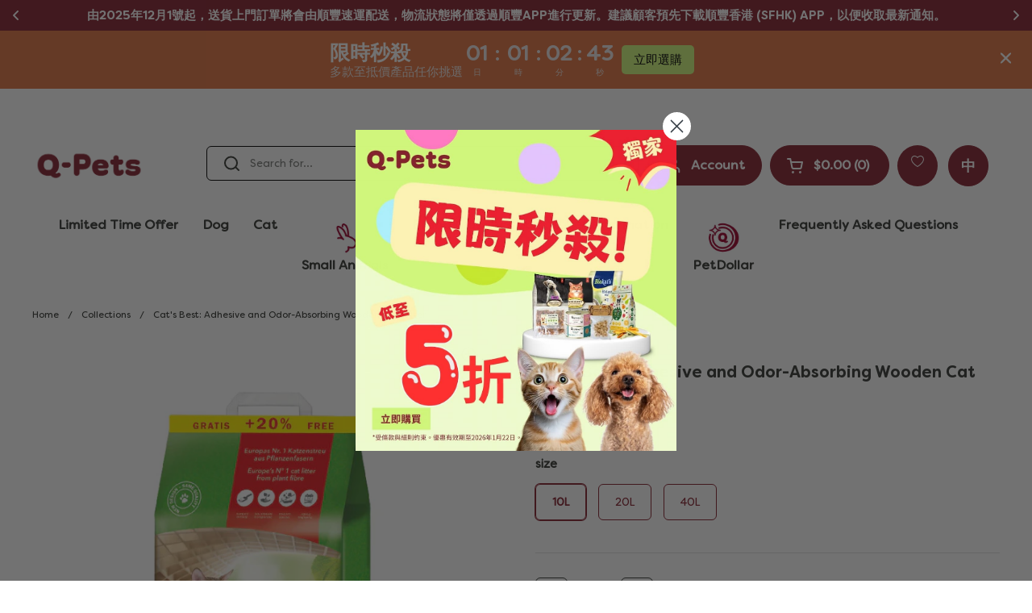

--- FILE ---
content_type: text/html; charset=utf-8
request_url: https://www.q-pets.com/en/products/cats-best-organic-cat-litter
body_size: 137733
content:


    <!-- langify-v2-scripts-begin -->
    
    
<!doctype html><html
  class="no-js"
  lang="en"
  dir="ltr"
>
  <head>
    <style>
      @media only screen and (max-width: 998px) {
        .yotpo .standalone-bottomline.star-clickable, .yotpo .standalone-bottomline .star-clickable {
        display:flex;
          flex-direction:row;
          flex-wrap:wrap;
        }
    </style>
    <meta charset="utf-8">
    <meta http-equiv="X-UA-Compatible" content="IE=edge,chrome=1">
    <meta name="viewport" content="width=device-width, initial-scale=1.0, height=device-height, minimum-scale=1.0">
    <link data-href="https://db.onlinewebfonts.com/c/bab15956435794e3d48309ddf0700b4c?family=Filson+Soft" rel="stylesheet">
    <link rel="preconnect" href="https://fonts.googleapis.com">
    <link rel="preconnect" href="https://fonts.gstatic.com" crossorigin>
    <link data-href="https://fonts.googleapis.com/css2?family=Noto+Sans+TC:wght@700&display=swap" rel="stylesheet">
    <link rel="preload" href="https://cdn.shopify.com/s/files/1/0836/4330/2199/files/FilsonSoftW03-Regular.woff2?v=1725958923" as="font" type="font/woff2" crossorigin>
    <link rel="preload" href="https://cdn.shopify.com/s/files/1/0836/4330/2199/files/FilsonSoftW03-Black.woff2?v=1725958915" as="font" type="font/woff2" crossorigin>

    <style>
      /* @import url('https://fonts.googleapis.com/css2?family=Noto+Sans+TC:wght@700&display=swap'); */
    </style><link rel="shortcut icon" href="//www.q-pets.com/cdn/shop/files/Q-pets_Logo_32px.png?crop=center&height=32&v=1705453677&width=32" type="image/png"><title>Cat&#39;s Best: Adhesive and Odor-Absorbing Wooden Cat Litter &ndash; Q-PETS
</title><meta name="description" content="Adhesive odor-absorbing wooden cat litter, 17.2kg, made from 100% pure organic fibers. It effectively binds liquids and odors within the fibers, producing up to 3 times more output than mineral cat litter. Compostable 100% biodegradable Note: The date mentioned on the product is not the expiration date.">

<meta property="og:site_name" content="Q-PETS">
<meta property="og:url" content="https://www.q-pets.com/en/products/cats-best-organic-cat-litter">
<meta property="og:title" content="Cat&#39;s Best: Adhesive and Odor-Absorbing Wooden Cat Litter">
<meta property="og:type" content="product">
<meta property="og:description" content="Adhesive odor-absorbing wooden cat litter, 17.2kg, made from 100% pure organic fibers. It effectively binds liquids and odors within the fibers, producing up to 3 times more output than mineral cat litter. Compostable 100% biodegradable Note: The date mentioned on the product is not the expiration date."><meta property="og:image" content="http://www.q-pets.com/cdn/shop/files/JR19116_2ed84ddc-e362-49c3-a94a-51982fc5da22.webp?v=1711381342">
  <meta property="og:image:secure_url" content="https://www.q-pets.com/cdn/shop/files/JR19116_2ed84ddc-e362-49c3-a94a-51982fc5da22.webp?v=1711381342">
  <meta property="og:image:width" content="800">
  <meta property="og:image:height" content="800"><meta property="og:price:amount" content="169.00">
  <meta property="og:price:currency" content="HKD"><meta name="twitter:card" content="summary_large_image">
<meta name="twitter:title" content="Cat&#39;s Best: Adhesive and Odor-Absorbing Wooden Cat Litter">
<meta name="twitter:description" content="Adhesive odor-absorbing wooden cat litter, 17.2kg, made from 100% pure organic fibers. It effectively binds liquids and odors within the fibers, producing up to 3 times more output than mineral cat litter. Compostable 100% biodegradable Note: The date mentioned on the product is not the expiration date."><script type="application/ld+json">
  [
    {
      "@context": "https://schema.org",
      "@type": "WebSite",
      "name": "Q-PETS",
      "url": "https:\/\/www.q-pets.com"
    },
    {
      "@context": "https://schema.org",
      "@type": "Organization",
      "name": "Q-PETS",
      "url": "https:\/\/www.q-pets.com"
    }
  ]
</script>

<script type="application/ld+json">
{
  "@context": "http://schema.org",
  "@type": "BreadcrumbList",
  "itemListElement": [
    {
      "@type": "ListItem",
      "position": 1,
      "name": "Home",
      "item": "https://www.q-pets.com"
    },{
        "@type": "ListItem",
        "position": 2,
        "name": "Cat's Best: Adhesive and Odor-Absorbing Wooden Cat Litter",
        "item": "https://www.q-pets.com/en/products/cats-best-organic-cat-litter"
      }]
}
</script><script type="application/ld+json">
  {
    "@context": "http://schema.org",
    "@type": "Product",
    "name": "Cat's Best: Adhesive and Odor-Absorbing Wooden Cat Litter",
    "url": "https:\/\/www.q-pets.com\/en\/products\/cats-best-organic-cat-litter",
    "offers": [{
          "@type" : "Offer","sku": "JR19116","availability" : "http://schema.org/InStock",
          "price" : 169.0,
          "priceCurrency" : "HKD",
          "url" : "https:\/\/www.q-pets.com\/en\/products\/cats-best-organic-cat-litter?variant=48386418999607"
        },
{
          "@type" : "Offer","sku": "JR18935","availability" : "http://schema.org/InStock",
          "price" : 274.0,
          "priceCurrency" : "HKD",
          "url" : "https:\/\/www.q-pets.com\/en\/products\/cats-best-organic-cat-litter?variant=47955411239223"
        },
{
          "@type" : "Offer","sku": "JR21309","availability" : "http://schema.org/InStock",
          "price" : 489.0,
          "priceCurrency" : "HKD",
          "url" : "https:\/\/www.q-pets.com\/en\/products\/cats-best-organic-cat-litter?variant=47592662663479"
        }
],
    "brand": {
      "@type": "Brand",
      "name": "Cat's Best"
    },
    "description": "\n\n Made from 100% pure organic fibers\n\n It effectively binds liquids and odors within the fibers, producing up to 3 times more output than mineral cat litter.\n\n Compostable\n\n 100% biodegradable\n\n Note: The date mentioned on the product is not the expiration date.\n\n\n",
    "category": "cat litter","sku": "JR19116",
    "image": {
      "@type": "ImageObject",
      "url": "https:\/\/www.q-pets.com\/cdn\/shop\/files\/JR19116_2ed84ddc-e362-49c3-a94a-51982fc5da22.webp?v=1711381342",
      "image": "https:\/\/www.q-pets.com\/cdn\/shop\/files\/JR19116_2ed84ddc-e362-49c3-a94a-51982fc5da22.webp?v=1711381342",
      "name": "Cat's Best 凱優：黏結吸臭木貓砂|Cat's Best - Organic Cat Litter",
      "width": "800",
      "height": "800"
    }
  }
  </script><link rel="canonical" href="https://www.q-pets.com/en/products/cats-best-organic-cat-litter">

    <link rel="preconnect" href="https://cdn.shopify.com"><link rel="preconnect" href="https://fonts.shopifycdn.com" crossorigin><link href="//www.q-pets.com/cdn/shop/t/109/assets/theme.css?v=151809577245616378881766144361" as="style" rel="preload"><link href="//www.q-pets.com/cdn/shop/t/109/assets/section-header.css?v=4200382375790106561756866849" as="style" rel="preload"><link href="//www.q-pets.com/cdn/shop/t/109/assets/section-main-product.css?v=45642775848745984781756864086" as="style" rel="preload"><link rel="preload" as="image" href="//www.q-pets.com/cdn/shop/files/JR19116_2ed84ddc-e362-49c3-a94a-51982fc5da22.webp?v=1711381342&width=480" imagesrcset="//www.q-pets.com/cdn/shop/files/JR19116_2ed84ddc-e362-49c3-a94a-51982fc5da22.webp?v=1711381342&width=240 240w,//www.q-pets.com/cdn/shop/files/JR19116_2ed84ddc-e362-49c3-a94a-51982fc5da22.webp?v=1711381342&width=360 360w,//www.q-pets.com/cdn/shop/files/JR19116_2ed84ddc-e362-49c3-a94a-51982fc5da22.webp?v=1711381342&width=420 420w,//www.q-pets.com/cdn/shop/files/JR19116_2ed84ddc-e362-49c3-a94a-51982fc5da22.webp?v=1711381342&width=480 480w,//www.q-pets.com/cdn/shop/files/JR19116_2ed84ddc-e362-49c3-a94a-51982fc5da22.webp?v=1711381342&width=640 640w" imagesizes="(max-width: 767px) calc(100vw - 20px), (max-width: 1360px) 50vw, 620px"><link rel="preload" href="//www.q-pets.com/cdn/fonts/dm_sans/dmsans_n4.ec80bd4dd7e1a334c969c265873491ae56018d72.woff2" as="font" type="font/woff2" crossorigin><style type="text/css">
@font-face {
  font-family: "DM Sans";
  font-weight: 400;
  font-style: normal;
  font-display: swap;
  src: url("//www.q-pets.com/cdn/fonts/dm_sans/dmsans_n4.ec80bd4dd7e1a334c969c265873491ae56018d72.woff2") format("woff2"),
       url("//www.q-pets.com/cdn/fonts/dm_sans/dmsans_n4.87bdd914d8a61247b911147ae68e754d695c58a6.woff") format("woff");
}




</style>
<style type="text/css">

  :root {

    /* Direction */
    --direction: ltr;

    /* Font variables */

    --font-stack-headings: "DM Sans", sans-serif;
    --font-weight-headings: 400;
    --font-style-headings: normal;

    --font-stack-body: "system_ui", -apple-system, 'Segoe UI', Roboto, 'Helvetica Neue', 'Noto Sans', 'Liberation Sans', Arial, sans-serif, 'Apple Color Emoji', 'Segoe UI Emoji', 'Segoe UI Symbol', 'Noto Color Emoji';
    --font-weight-body: 400;--font-weight-body-bold: 700;--font-style-body: normal;--font-weight-buttons: var(--font-weight-body-bold);--font-weight-menu: var(--font-weight-body-bold);--base-headings-size: 50;
    --base-headings-line: 1.2;
    --base-body-size: 13;
    --base-body-line: 1.5;

    --base-menu-size: 16;

    /* Color variables */

    --color-background-header: #ffffff;
    --color-secondary-background-header: rgba(55, 58, 54, 0.08);
    --color-opacity-background-header: rgba(255, 255, 255, 0);
    --color-text-header: #373a36;
    --color-foreground-header: #fff;
    --color-accent-header: #373a36;
    --color-foreground-accent-header: #fff;
    --color-borders-header: rgba(55, 58, 54, 0.1);

    --color-background-main: #ffffff;
    --color-secondary-background-main: rgba(55, 58, 54, 0.08);
    --color-third-background-main: rgba(55, 58, 54, 0.04);
    --color-fourth-background-main: rgba(55, 58, 54, 0.02);
    --color-opacity-background-main: rgba(255, 255, 255, 0);
    --color-text-main: #373a36;
    --color-foreground-main: #fff;
    --color-secondary-text-main: rgba(55, 58, 54, 0.62);
    --color-accent-main: #373a36;
    --color-foreground-accent-main: #fff;
    --color-borders-main: rgba(55, 58, 54, 0.15);

    --color-background-cards: #f3f3f3;
    --color-gradient-cards: ;
    --color-text-cards: #373a36;
    --color-foreground-cards: #fff;
    --color-secondary-text-cards: rgba(55, 58, 54, 0.6);
    --color-accent-cards: #373a36;
    --color-foreground-accent-cards: #fff;
    --color-borders-cards: #e1e1e1;

    --color-background-footer: #862331;
    --color-text-footer: #ffffff;
    --color-accent-footer: #d0f77c;
    --color-borders-footer: rgba(255, 255, 255, 0.15);

    --color-borders-forms-primary: rgba(55, 58, 54, 0.3);
    --color-borders-forms-secondary: rgba(55, 58, 54, 0.6);

    /* Borders */

    --border-width-cards: 1px;
    --border-radius-cards: 5px;
    --border-width-buttons: 1px;
    --border-radius-buttons: 6px;
    --border-width-forms: 1px;
    --border-radius-forms: 5px;

    /* Shadows */
    --shadow-x-cards: 0px;
    --shadow-y-cards: 0px;
    --shadow-blur-cards: 0px;
    --color-shadow-cards: rgba(0,0,0,0);
    --shadow-x-buttons: 0px;
    --shadow-y-buttons: 0px;
    --shadow-blur-buttons: 0px;
    --color-shadow-buttons: rgba(0,0,0,0);

    /* Layout */

    --grid-gap-original-base: 26px;
    --container-vertical-space-base: 50px;
    --image-fit-padding: 10%;

  }

  .facets__summary, #main select, .sidebar select, .modal-content select {
    background-image: url('data:image/svg+xml;utf8,<svg width="13" height="8" fill="none" xmlns="http://www.w3.org/2000/svg"><path d="M1.414.086 7.9 6.57 6.485 7.985 0 1.5 1.414.086Z" fill="%23373a36"/><path d="M12.985 1.515 6.5 8 5.085 6.586 11.571.101l1.414 1.414Z" fill="%23373a36"/></svg>');
  }

  .card .star-rating__stars {
    background-image: url('data:image/svg+xml;utf8,<svg width="20" height="13" viewBox="0 0 14 13" fill="none" xmlns="http://www.w3.org/2000/svg"><path d="m7 0 1.572 4.837h5.085l-4.114 2.99 1.572 4.836L7 9.673l-4.114 2.99 1.571-4.837-4.114-2.99h5.085L7 0Z" stroke="%23373a36" stroke-width="1"/></svg>');
  }
  .card .star-rating__stars-active {
    background-image: url('data:image/svg+xml;utf8,<svg width="20" height="13" viewBox="0 0 14 13" fill="none" xmlns="http://www.w3.org/2000/svg"><path d="m7 0 1.572 4.837h5.085l-4.114 2.99 1.572 4.836L7 9.673l-4.114 2.99 1.571-4.837-4.114-2.99h5.085L7 0Z" fill="%23373a36" stroke-width="0"/></svg>');
  }

  .star-rating__stars {
    background-image: url('data:image/svg+xml;utf8,<svg width="20" height="13" viewBox="0 0 14 13" fill="none" xmlns="http://www.w3.org/2000/svg"><path d="m7 0 1.572 4.837h5.085l-4.114 2.99 1.572 4.836L7 9.673l-4.114 2.99 1.571-4.837-4.114-2.99h5.085L7 0Z" stroke="%23373a36" stroke-width="1"/></svg>');
  }
  .star-rating__stars-active {
    background-image: url('data:image/svg+xml;utf8,<svg width="20" height="13" viewBox="0 0 14 13" fill="none" xmlns="http://www.w3.org/2000/svg"><path d="m7 0 1.572 4.837h5.085l-4.114 2.99 1.572 4.836L7 9.673l-4.114 2.99 1.571-4.837-4.114-2.99h5.085L7 0Z" fill="%23373a36" stroke-width="0"/></svg>');
  }

  .product-item {}</style>

<style id="root-height">
  :root {
    --window-height: 100vh;
  }
</style><link href="//www.q-pets.com/cdn/shop/t/109/assets/theme.css?v=151809577245616378881766144361" rel="stylesheet" type="text/css" media="all" />
    <link href="//www.q-pets.com/cdn/shop/t/109/assets/fonts.css?v=31525028592006101091756864115" rel="stylesheet" type="text/css" media="all" />

    
    <script src="//www.q-pets.com/cdn/shop/t/109/assets/prefetch.js?v=1948500384238588881756864079" type="text/javascript"></script>
    

    <script>
    const rbi = [];
    const ribSetSize = (img) => {
      if ( img.offsetWidth / img.dataset.ratio < img.offsetHeight ) {
        img.setAttribute('sizes', `${Math.ceil(img.offsetHeight * img.dataset.ratio)}px`);
      } else {
        img.setAttribute('sizes', `${Math.ceil(img.offsetWidth)}px`);
      }
    }
    const debounce = (fn, wait) => {
      let t;
      return (...args) => {
        clearTimeout(t);
        t = setTimeout(() => fn.apply(this, args), wait);
      };
    }
    window.KEYCODES = {
      TAB: 9,
      ESC: 27,
      DOWN: 40,
      RIGHT: 39,
      UP: 38,
      LEFT: 37,
      RETURN: 13
    };
    window.addEventListener('resize', debounce(()=>{
      for ( let img of rbi ) {
        ribSetSize(img);
      }
    }, 250));
    </script><noscript>
      <link rel="stylesheet" href="//www.q-pets.com/cdn/shop/t/109/assets/theme-noscript.css?v=143499523122431679711756864092">
    </noscript>
    <!--
      <script async src="https://www.googletagmanager.com/gtag/js?id=G-QJ4G36BER8"></script> <script>   window.dataLayer = window.dataLayer || [];   function gtag(){dataLayer.push(arguments);}   gtag('js', new Date());   gtag('config', 'G-QJ4G36BER8'); </script>
    -->
    

    <script>window.performance && window.performance.mark && window.performance.mark('shopify.content_for_header.start');</script><meta name="google-site-verification" content="72d2jjL8C-H8j5qdT3gaN32461bKnFZ7nJXeVRSpSqY">
<meta id="shopify-digital-wallet" name="shopify-digital-wallet" content="/83643302199/digital_wallets/dialog">
<link rel="alternate" hreflang="x-default" href="https://www.q-pets.com/products/cats-best-organic-cat-litter">
<link rel="alternate" hreflang="zh-Hant-HK" href="https://www.q-pets.com/products/cats-best-organic-cat-litter">
<link rel="alternate" hreflang="en-HK" href="https://www.q-pets.com/en/products/cats-best-organic-cat-litter">
<link rel="alternate" type="application/json+oembed" href="https://www.q-pets.com/en/products/cats-best-organic-cat-litter.oembed">
<script async="async" src="/checkouts/internal/preloads.js?locale=en-HK"></script>
<script id="shopify-features" type="application/json">{"accessToken":"f6a80cbbce58b6b8212ab765351a14d3","betas":["rich-media-storefront-analytics"],"domain":"www.q-pets.com","predictiveSearch":false,"shopId":83643302199,"locale":"en"}</script>
<script>var Shopify = Shopify || {};
Shopify.shop = "qpets-store-online.myshopify.com";
Shopify.locale = "en";
Shopify.currency = {"active":"HKD","rate":"1.0"};
Shopify.country = "HK";
Shopify.theme = {"name":"03.09.2025","id":180671545655,"schema_name":"Local","schema_version":"2.2.4","theme_store_id":null,"role":"main"};
Shopify.theme.handle = "null";
Shopify.theme.style = {"id":null,"handle":null};
Shopify.cdnHost = "www.q-pets.com/cdn";
Shopify.routes = Shopify.routes || {};
Shopify.routes.root = "/en/";</script>
<script type="module">!function(o){(o.Shopify=o.Shopify||{}).modules=!0}(window);</script>
<script>!function(o){function n(){var o=[];function n(){o.push(Array.prototype.slice.apply(arguments))}return n.q=o,n}var t=o.Shopify=o.Shopify||{};t.loadFeatures=n(),t.autoloadFeatures=n()}(window);</script>
<script id="shop-js-analytics" type="application/json">{"pageType":"product"}</script>
<script defer="defer" async type="module" src="//www.q-pets.com/cdn/shopifycloud/shop-js/modules/v2/client.init-shop-cart-sync_BdyHc3Nr.en.esm.js"></script>
<script defer="defer" async type="module" src="//www.q-pets.com/cdn/shopifycloud/shop-js/modules/v2/chunk.common_Daul8nwZ.esm.js"></script>
<script type="module">
  await import("//www.q-pets.com/cdn/shopifycloud/shop-js/modules/v2/client.init-shop-cart-sync_BdyHc3Nr.en.esm.js");
await import("//www.q-pets.com/cdn/shopifycloud/shop-js/modules/v2/chunk.common_Daul8nwZ.esm.js");

  window.Shopify.SignInWithShop?.initShopCartSync?.({"fedCMEnabled":true,"windoidEnabled":true});

</script>
<script>(function() {
  var isLoaded = false;
  function asyncLoad() {
    if (isLoaded) return;
    isLoaded = true;
    var urls = ["https:\/\/cdn-app.sealsubscriptions.com\/shopify\/public\/js\/sealsubscriptions.js?shop=qpets-store-online.myshopify.com","https:\/\/static.klaviyo.com\/onsite\/js\/klaviyo.js?company_id=Tx8anw\u0026shop=qpets-store-online.myshopify.com","https:\/\/static.klaviyo.com\/onsite\/js\/klaviyo.js?company_id=Tx8anw\u0026shop=qpets-store-online.myshopify.com","https:\/\/pickup-location-app.shipany.io\/shopify\/344dfd3e-3269-453b-8ad0-5800da50871e-Delivery-Options\/Shopify-App-Delivery-Options.js?shop=qpets-store-online.myshopify.com"];
    for (var i = 0; i < urls.length; i++) {
      var s = document.createElement('script');
      s.type = 'text/javascript';
      s.async = true;
      s.src = urls[i];
      var x = document.getElementsByTagName('script')[0];
      x.parentNode.insertBefore(s, x);
    }
  };
  if(window.attachEvent) {
    window.attachEvent('onload', asyncLoad);
  } else {
    window.addEventListener('load', asyncLoad, false);
  }
})();</script>
<script id="__st">var __st={"a":83643302199,"offset":28800,"reqid":"9c568e35-a7a9-4961-84ac-6cba08ccde1c-1769007446","pageurl":"www.q-pets.com\/en\/products\/cats-best-organic-cat-litter","u":"47356b58c474","p":"product","rtyp":"product","rid":8991278334263};</script>
<script>window.ShopifyPaypalV4VisibilityTracking = true;</script>
<script id="captcha-bootstrap">!function(){'use strict';const t='contact',e='account',n='new_comment',o=[[t,t],['blogs',n],['comments',n],[t,'customer']],c=[[e,'customer_login'],[e,'guest_login'],[e,'recover_customer_password'],[e,'create_customer']],r=t=>t.map((([t,e])=>`form[action*='/${t}']:not([data-nocaptcha='true']) input[name='form_type'][value='${e}']`)).join(','),a=t=>()=>t?[...document.querySelectorAll(t)].map((t=>t.form)):[];function s(){const t=[...o],e=r(t);return a(e)}const i='password',u='form_key',d=['recaptcha-v3-token','g-recaptcha-response','h-captcha-response',i],f=()=>{try{return window.sessionStorage}catch{return}},m='__shopify_v',_=t=>t.elements[u];function p(t,e,n=!1){try{const o=window.sessionStorage,c=JSON.parse(o.getItem(e)),{data:r}=function(t){const{data:e,action:n}=t;return t[m]||n?{data:e,action:n}:{data:t,action:n}}(c);for(const[e,n]of Object.entries(r))t.elements[e]&&(t.elements[e].value=n);n&&o.removeItem(e)}catch(o){console.error('form repopulation failed',{error:o})}}const l='form_type',E='cptcha';function T(t){t.dataset[E]=!0}const w=window,h=w.document,L='Shopify',v='ce_forms',y='captcha';let A=!1;((t,e)=>{const n=(g='f06e6c50-85a8-45c8-87d0-21a2b65856fe',I='https://cdn.shopify.com/shopifycloud/storefront-forms-hcaptcha/ce_storefront_forms_captcha_hcaptcha.v1.5.2.iife.js',D={infoText:'Protected by hCaptcha',privacyText:'Privacy',termsText:'Terms'},(t,e,n)=>{const o=w[L][v],c=o.bindForm;if(c)return c(t,g,e,D).then(n);var r;o.q.push([[t,g,e,D],n]),r=I,A||(h.body.append(Object.assign(h.createElement('script'),{id:'captcha-provider',async:!0,src:r})),A=!0)});var g,I,D;w[L]=w[L]||{},w[L][v]=w[L][v]||{},w[L][v].q=[],w[L][y]=w[L][y]||{},w[L][y].protect=function(t,e){n(t,void 0,e),T(t)},Object.freeze(w[L][y]),function(t,e,n,w,h,L){const[v,y,A,g]=function(t,e,n){const i=e?o:[],u=t?c:[],d=[...i,...u],f=r(d),m=r(i),_=r(d.filter((([t,e])=>n.includes(e))));return[a(f),a(m),a(_),s()]}(w,h,L),I=t=>{const e=t.target;return e instanceof HTMLFormElement?e:e&&e.form},D=t=>v().includes(t);t.addEventListener('submit',(t=>{const e=I(t);if(!e)return;const n=D(e)&&!e.dataset.hcaptchaBound&&!e.dataset.recaptchaBound,o=_(e),c=g().includes(e)&&(!o||!o.value);(n||c)&&t.preventDefault(),c&&!n&&(function(t){try{if(!f())return;!function(t){const e=f();if(!e)return;const n=_(t);if(!n)return;const o=n.value;o&&e.removeItem(o)}(t);const e=Array.from(Array(32),(()=>Math.random().toString(36)[2])).join('');!function(t,e){_(t)||t.append(Object.assign(document.createElement('input'),{type:'hidden',name:u})),t.elements[u].value=e}(t,e),function(t,e){const n=f();if(!n)return;const o=[...t.querySelectorAll(`input[type='${i}']`)].map((({name:t})=>t)),c=[...d,...o],r={};for(const[a,s]of new FormData(t).entries())c.includes(a)||(r[a]=s);n.setItem(e,JSON.stringify({[m]:1,action:t.action,data:r}))}(t,e)}catch(e){console.error('failed to persist form',e)}}(e),e.submit())}));const S=(t,e)=>{t&&!t.dataset[E]&&(n(t,e.some((e=>e===t))),T(t))};for(const o of['focusin','change'])t.addEventListener(o,(t=>{const e=I(t);D(e)&&S(e,y())}));const B=e.get('form_key'),M=e.get(l),P=B&&M;t.addEventListener('DOMContentLoaded',(()=>{const t=y();if(P)for(const e of t)e.elements[l].value===M&&p(e,B);[...new Set([...A(),...v().filter((t=>'true'===t.dataset.shopifyCaptcha))])].forEach((e=>S(e,t)))}))}(h,new URLSearchParams(w.location.search),n,t,e,['guest_login'])})(!0,!0)}();</script>
<script integrity="sha256-4kQ18oKyAcykRKYeNunJcIwy7WH5gtpwJnB7kiuLZ1E=" data-source-attribution="shopify.loadfeatures" defer="defer" src="//www.q-pets.com/cdn/shopifycloud/storefront/assets/storefront/load_feature-a0a9edcb.js" crossorigin="anonymous"></script>
<script data-source-attribution="shopify.dynamic_checkout.dynamic.init">var Shopify=Shopify||{};Shopify.PaymentButton=Shopify.PaymentButton||{isStorefrontPortableWallets:!0,init:function(){window.Shopify.PaymentButton.init=function(){};var t=document.createElement("script");t.src="https://www.q-pets.com/cdn/shopifycloud/portable-wallets/latest/portable-wallets.en.js",t.type="module",document.head.appendChild(t)}};
</script>
<script data-source-attribution="shopify.dynamic_checkout.buyer_consent">
  function portableWalletsHideBuyerConsent(e){var t=document.getElementById("shopify-buyer-consent"),n=document.getElementById("shopify-subscription-policy-button");t&&n&&(t.classList.add("hidden"),t.setAttribute("aria-hidden","true"),n.removeEventListener("click",e))}function portableWalletsShowBuyerConsent(e){var t=document.getElementById("shopify-buyer-consent"),n=document.getElementById("shopify-subscription-policy-button");t&&n&&(t.classList.remove("hidden"),t.removeAttribute("aria-hidden"),n.addEventListener("click",e))}window.Shopify?.PaymentButton&&(window.Shopify.PaymentButton.hideBuyerConsent=portableWalletsHideBuyerConsent,window.Shopify.PaymentButton.showBuyerConsent=portableWalletsShowBuyerConsent);
</script>
<script data-source-attribution="shopify.dynamic_checkout.cart.bootstrap">document.addEventListener("DOMContentLoaded",(function(){function t(){return document.querySelector("shopify-accelerated-checkout-cart, shopify-accelerated-checkout")}if(t())Shopify.PaymentButton.init();else{new MutationObserver((function(e,n){t()&&(Shopify.PaymentButton.init(),n.disconnect())})).observe(document.body,{childList:!0,subtree:!0})}}));
</script>

<script>window.performance && window.performance.mark && window.performance.mark('shopify.content_for_header.end');</script>
  <!-- BEGIN app block: shopify://apps/yotpo-product-reviews/blocks/reviews_tab/eb7dfd7d-db44-4334-bc49-c893b51b36cf -->



<!-- END app block --><!-- BEGIN app block: shopify://apps/klaviyo-email-marketing-sms/blocks/klaviyo-onsite-embed/2632fe16-c075-4321-a88b-50b567f42507 -->












  <script async src="https://static.klaviyo.com/onsite/js/Tx8anw/klaviyo.js?company_id=Tx8anw"></script>
  <script>!function(){if(!window.klaviyo){window._klOnsite=window._klOnsite||[];try{window.klaviyo=new Proxy({},{get:function(n,i){return"push"===i?function(){var n;(n=window._klOnsite).push.apply(n,arguments)}:function(){for(var n=arguments.length,o=new Array(n),w=0;w<n;w++)o[w]=arguments[w];var t="function"==typeof o[o.length-1]?o.pop():void 0,e=new Promise((function(n){window._klOnsite.push([i].concat(o,[function(i){t&&t(i),n(i)}]))}));return e}}})}catch(n){window.klaviyo=window.klaviyo||[],window.klaviyo.push=function(){var n;(n=window._klOnsite).push.apply(n,arguments)}}}}();</script>

  
    <script id="viewed_product">
      if (item == null) {
        var _learnq = _learnq || [];

        var MetafieldReviews = null
        var MetafieldYotpoRating = null
        var MetafieldYotpoCount = null
        var MetafieldLooxRating = null
        var MetafieldLooxCount = null
        var okendoProduct = null
        var okendoProductReviewCount = null
        var okendoProductReviewAverageValue = null
        try {
          // The following fields are used for Customer Hub recently viewed in order to add reviews.
          // This information is not part of __kla_viewed. Instead, it is part of __kla_viewed_reviewed_items
          MetafieldReviews = {};
          MetafieldYotpoRating = null
          MetafieldYotpoCount = null
          MetafieldLooxRating = null
          MetafieldLooxCount = null

          okendoProduct = null
          // If the okendo metafield is not legacy, it will error, which then requires the new json formatted data
          if (okendoProduct && 'error' in okendoProduct) {
            okendoProduct = null
          }
          okendoProductReviewCount = okendoProduct ? okendoProduct.reviewCount : null
          okendoProductReviewAverageValue = okendoProduct ? okendoProduct.reviewAverageValue : null
        } catch (error) {
          console.error('Error in Klaviyo onsite reviews tracking:', error);
        }

        var item = {
          Name: "Cat's Best: Adhesive and Odor-Absorbing Wooden Cat Litter",
          ProductID: 8991278334263,
          Categories: ["All products","Best selling products","Best Selling Products","Cat","Cat litter","cat litter","Cat's Best","Cats - Cat Litter \u0026amp; Litter Bowls","Easter Cat litter","LAUNCH_STAFF SALE","New products","Newest Products","貓"],
          ImageURL: "https://www.q-pets.com/cdn/shop/files/JR19116_2ed84ddc-e362-49c3-a94a-51982fc5da22_grande.webp?v=1711381342",
          URL: "https://www.q-pets.com/en/products/cats-best-organic-cat-litter",
          Brand: "Cat's Best",
          Price: "$169.00",
          Value: "169.00",
          CompareAtPrice: "$489.00"
        };
        _learnq.push(['track', 'Viewed Product', item]);
        _learnq.push(['trackViewedItem', {
          Title: item.Name,
          ItemId: item.ProductID,
          Categories: item.Categories,
          ImageUrl: item.ImageURL,
          Url: item.URL,
          Metadata: {
            Brand: item.Brand,
            Price: item.Price,
            Value: item.Value,
            CompareAtPrice: item.CompareAtPrice
          },
          metafields:{
            reviews: MetafieldReviews,
            yotpo:{
              rating: MetafieldYotpoRating,
              count: MetafieldYotpoCount,
            },
            loox:{
              rating: MetafieldLooxRating,
              count: MetafieldLooxCount,
            },
            okendo: {
              rating: okendoProductReviewAverageValue,
              count: okendoProductReviewCount,
            }
          }
        }]);
      }
    </script>
  




  <script>
    window.klaviyoReviewsProductDesignMode = false
  </script>







<!-- END app block --><!-- BEGIN app block: shopify://apps/frequently-bought/blocks/app-embed-block/b1a8cbea-c844-4842-9529-7c62dbab1b1f --><script>
    window.codeblackbelt = window.codeblackbelt || {};
    window.codeblackbelt.shop = window.codeblackbelt.shop || 'qpets-store-online.myshopify.com';
    
        window.codeblackbelt.productId = 8991278334263;</script><script src="//cdn.codeblackbelt.com/widgets/frequently-bought-together/main.min.js?version=2026012122+0800" async></script>
 <!-- END app block --><!-- BEGIN app block: shopify://apps/yotpo-product-reviews/blocks/settings/eb7dfd7d-db44-4334-bc49-c893b51b36cf -->


  <script type="text/javascript" src="https://cdn-widgetsrepository.yotpo.com/v1/loader/RmbZ5CjEQ4ghZMTLZ8y7SY5DiAZN5vvNJIk0pipt?languageCode=en" async></script>



  
<!-- END app block --><!-- BEGIN app block: shopify://apps/essential-announcer/blocks/app-embed/93b5429f-c8d6-4c33-ae14-250fd84f361b --><script>
  
    window.essentialAnnouncementConfigs = [{"id":"66473b5a-8db2-43ee-971c-6361e17d3c29","createdAt":"2024-01-18T07:22:55.725+00:00","name":"最新優惠！","title":"【Q-Pets】全新網站！全面升級！","subheading":"","style":{"icon":{"size":32,"color":{"hex":"#333333"},"background":{"hex":"#ffffff","alpha":0,"rgba":"rgba(255, 255, 255, 0)"},"cornerRadius":4},"selectedTemplate":"custom","position":"top-page","stickyBar":false,"backgroundType":"singleBackground","singleColor":"#862331","gradientTurn":"90","gradientStart":"#DDDDDD","gradientEnd":"#FFFFFF","borderRadius":"0","borderSize":"0","borderColor":"#c5c8d1","titleSize":"15","titleColor":"#ffffff","font":"","subheadingSize":"14","subheadingColor":"#ffffff","buttonBackgroundColor":"#202223","buttonFontSize":"14","buttonFontColor":"#FFFFFF","buttonBorderRadius":"4","couponCodeButtonOutlineColor":"#202223","couponCodeButtonIconColor":"#202223","couponCodeButtonFontColor":"#202223","couponCodeButtonFontSize":"14","couponCodeButtonBorderRadius":"4","closeIconColor":"#ffffff","arrowIconColor":"#ffffff","spacing":{"insideTop":10,"insideBottom":10,"outsideTop":0,"outsideBottom":10}},"announcementType":"rotating","announcementPlacement":"","published":true,"showOnProducts":[],"showOnCollections":[],"updatedAt":"2026-01-02T08:06:37.036+00:00","CTAType":"","CTALink":"https://qpets-store-online.myshopify.com","closeButton":false,"buttonText":"Shop now!","announcements":[{"title":"由2025年12月1號起，送貨上門訂單將會由順豐速運配送，物流狀態將僅透過順豐APP進行更新。建議顧客預先下載順豐香港 (SFHK) APP，以便收取最新通知。","subheading":"","CTAType":"","buttonText":"Shop now!","CTALink":"","icon":"","id":651,"couponCode":""},{"title":"【會員註冊】原E倉會員需要以電郵重新註冊及登入帳戶，不便之處，敬請原諒。","subheading":"","CTAType":"clickable","buttonText":"Shop now!","CTALink":"https://www.q-pets.com/account/register","id":648,"icon":"","couponCode":""}],"shop":"qpets-store-online.myshopify.com","animationSpeed":13,"rotateDuration":4,"translations":[],"startDate":null,"endDate":null,"icon":null,"locationType":"","showInCountries":[],"showOnProductsInCollections":[],"type":"","couponCode":""}];
  
  window.essentialAnnouncementMeta = {
    productCollections: [{"id":478609932599,"handle":"all-products","title":"所有產品","updated_at":"2026-01-21T20:12:31+08:00","body_html":"","published_at":"2024-04-08T17:21:03+08:00","sort_order":"best-selling","template_suffix":"","disjunctive":true,"rules":[{"column":"variant_inventory","relation":"greater_than","condition":"0"},{"column":"variant_inventory","relation":"equals","condition":"0"},{"column":"variant_inventory","relation":"less_than","condition":"0"}],"published_scope":"global"},{"id":471217996087,"handle":"best-selling-collection","title":"Best selling products","updated_at":"2026-01-21T20:12:31+08:00","body_html":null,"published_at":"2024-01-09T11:57:51+08:00","sort_order":"best-selling","template_suffix":null,"disjunctive":false,"rules":[{"column":"variant_price","relation":"greater_than","condition":"0"}],"published_scope":"web"},{"id":471218127159,"handle":"best-selling-products","title":"Best Selling Products","updated_at":"2026-01-21T20:12:31+08:00","body_html":null,"published_at":"2024-01-09T12:00:12+08:00","sort_order":"best-selling","template_suffix":null,"disjunctive":true,"rules":[{"column":"title","relation":"contains","condition":"Best Selling"},{"column":"title","relation":"not_contains","condition":"Best Selling"}],"published_scope":"web"},{"id":464247161143,"handle":"cats","title":"喵星人","updated_at":"2026-01-21T20:12:31+08:00","body_html":null,"published_at":"2023-10-04T15:18:19+08:00","sort_order":"best-selling","template_suffix":"","disjunctive":false,"rules":[{"column":"tag","relation":"equals","condition":"貓"}],"published_scope":"global"},{"id":464248176951,"handle":"cats-cat-litters","title":"喵星人 - 貓砂","updated_at":"2026-01-21T20:12:31+08:00","body_html":null,"published_at":"2023-10-04T15:31:37+08:00","sort_order":"manual","template_suffix":"","disjunctive":true,"rules":[{"column":"tag","relation":"equals","condition":"喵星人 - 貓砂"},{"column":"tag","relation":"equals","condition":"喵星人-貓砂 \u0026 貓砂盤-貓砂"}],"published_scope":"global"},{"id":525208944951,"handle":"all-cat-litters","title":"貓砂","updated_at":"2026-01-21T20:12:31+08:00","body_html":"","published_at":"2025-02-18T15:11:09+08:00","sort_order":"manual","template_suffix":"","disjunctive":true,"rules":[{"column":"tag","relation":"equals","condition":"喵星人-貓砂 \u0026 貓砂盤-貓砂"},{"column":"tag","relation":"equals","condition":"喵星人-貓砂 \u0026 貓砂盤-貓砂盤 \u0026 貓砂鏟"},{"column":"type","relation":"equals","condition":"貓砂"}],"published_scope":"global"},{"id":464894329143,"handle":"cats-best","title":"Cat's Best","updated_at":"2026-01-21T20:12:31+08:00","body_html":"\u003cstyle\u003e\n.collapsible {\n  cursor: pointer;\n  width: 100%;\n  border: none;\n  text-align: left;\n  outline: none;\n}\n.content-collapsible {\n  width: 100%;\n  border: none;\n  display: none;\n  text-align: left;\n  overflow: hidden;\n}\n\u003c\/style\u003e\n\u003cdiv\u003e\n\u003cp class=\"collapsible\"\u003e[了解品牌資訊]\u003c\/p\u003e\n\u003cdiv class=\"content-collapsible\"\u003e\n\u003cp\u003eCat's Best凱優，結合自然與科學的創新貓砂。Cat's Best凱優貓砂含有大量來自全球市場領導者 JRS 的植物纖維技術。Cat's Best 是一種結合自然與高科技的貓砂，也是第一種同類型的貓砂。除了天然成份外，Cat's Best 貓砂還採用了大量植物纖維技術，使我們的貓砂能夠自然、快速、可靠地吸收和包裹高達自身重量 7 倍的尿液，直至最後一滴！因此，臭味根本不會出現。\u003c\/p\u003e\n\u003cp\u003e對貓咪來說，上廁所就像在樹林裡一樣舒適。對動物、人和環境來說，Cat's Best凱優 都是乾淨的，因為Cat's Best凱優是可持續且完全生物降解的產品。\u003c\/p\u003e\n\u003cp\u003e為您的喵星人提供綠茶貓砂、豆腐貓砂、除臭貓砂和黏土貓砂等多樣選擇。我們專注於提供最佳的貓砂選擇，確保您的貓咪擁有舒適乾爽的上廁所體驗。Cat's Best凱優特別適合不同種類的貓咪，符合貓咪本身特定的衛生需求。\n\u003c\/p\u003e\n \n\u003c\/div\u003e\n\u003c\/div\u003e\n\u003cscript\u003e\nvar coll = document.getElementsByClassName(\"collapsible\");\nvar i;\nfor (i = 0; i \u003c coll.length; i++) {\n  coll[i].addEventListener(\"click\", function() {\n    this.classList.toggle(\"active\");\n    var content = this.nextElementSibling;\n    if (content.style.display === \"block\") {\n      content.style.display = \"none\";\n    } else {\n      content.style.display = \"block\";\n    }\n  });\n}\n\u003c\/script\u003e","published_at":"2023-10-13T14:19:34+08:00","sort_order":"best-selling","template_suffix":"","disjunctive":true,"rules":[{"column":"tag","relation":"equals","condition":"Cat's Best"},{"column":"tag","relation":"equals","condition":"Cat's Best 凱優"}],"published_scope":"global","image":{"created_at":"2023-11-23T11:43:44+08:00","alt":null,"width":800,"height":800,"src":"\/\/www.q-pets.com\/cdn\/shop\/collections\/Cat_s-best.webp?v=1700711024"}},{"id":474444038455,"handle":"cats-cat-litters-cat-boxes","title":"喵星人 - 貓砂 \u0026 貓砂盤","updated_at":"2026-01-21T20:12:31+08:00","body_html":null,"published_at":"2024-02-26T11:49:03+08:00","sort_order":"best-selling","template_suffix":"","disjunctive":true,"rules":[{"column":"tag","relation":"equals","condition":"喵星人-貓砂 \u0026 貓砂盤-尿墊"},{"column":"tag","relation":"equals","condition":"喵星人-貓砂 \u0026 貓砂盤-貓砂"},{"column":"tag","relation":"equals","condition":"喵星人-貓砂 \u0026 貓砂盤-貓砂盤 \u0026 貓砂鏟"}],"published_scope":"global"},{"id":530536431927,"handle":"easter-cat-litter","title":"Easter Cat litter","updated_at":"2026-01-21T20:12:31+08:00","body_html":"","published_at":"2025-04-03T10:21:11+08:00","sort_order":"best-selling","template_suffix":"","disjunctive":false,"rules":[{"column":"type","relation":"equals","condition":"貓砂"},{"column":"vendor","relation":"not_equals","condition":"Enjoy"},{"column":"vendor","relation":"not_equals","condition":"IZU"},{"column":"vendor","relation":"not_equals","condition":"Natural Litter"},{"column":"title","relation":"not_contains","condition":"細粒豆腐貓砂5L"},{"column":"title","relation":"not_contains","condition":"細粒豆腐貓砂(含活性碳)5L"}],"published_scope":"global"},{"id":472151195959,"handle":"launch_staff-sale","title":"LAUNCH_STAFF SALE","updated_at":"2026-01-21T20:12:31+08:00","body_html":"","published_at":"2024-01-22T11:32:43+08:00","sort_order":"best-selling","template_suffix":"","disjunctive":true,"rules":[{"column":"vendor","relation":"not_equals","condition":"Royal Canin 法國皇家"},{"column":"vendor","relation":"not_equals","condition":"Mon Petit 貓倍麗"}],"published_scope":"global"},{"id":471217963319,"handle":"new-collection","title":"New products","updated_at":"2026-01-21T20:12:31+08:00","body_html":null,"published_at":"2024-01-09T11:57:51+08:00","sort_order":"created-desc","template_suffix":null,"disjunctive":false,"rules":[{"column":"variant_price","relation":"greater_than","condition":"0"}],"published_scope":"web"},{"id":471218159927,"handle":"newest-products","title":"Newest Products","updated_at":"2026-01-21T20:12:31+08:00","body_html":null,"published_at":"2024-01-09T12:00:13+08:00","sort_order":"created-desc","template_suffix":null,"disjunctive":true,"rules":[{"column":"title","relation":"contains","condition":"Newest"},{"column":"title","relation":"not_contains","condition":"Newest"}],"published_scope":"web"},{"id":471978148151,"handle":"貓","title":"貓","updated_at":"2026-01-21T20:12:31+08:00","body_html":null,"published_at":"2024-01-18T11:48:50+08:00","sort_order":"manual","template_suffix":"","disjunctive":true,"rules":[{"column":"tag","relation":"equals","condition":"貓"}],"published_scope":"global"}],
    productData: {"id":8991278334263,"title":"Cat's Best: Adhesive and Odor-Absorbing Wooden Cat Litter","handle":"cats-best-organic-cat-litter","description":"\u003cul\u003e\n\n\u003cli\u003e Made from 100% pure organic fibers\u003c\/li\u003e\n\n\u003cli\u003e It effectively binds liquids and odors within the fibers, producing up to 3 times more output than mineral cat litter.\u003c\/li\u003e\n\n\u003cli\u003e Compostable\u003c\/li\u003e\n\n\u003cli\u003e 100% biodegradable\u003c\/li\u003e\n\n\u003cli\u003e Note: The date mentioned on the product is not the expiration date.\u003c\/li\u003e\n\n\n\u003c\/ul\u003e","published_at":"2023-10-26T16:44:37+08:00","created_at":"2023-10-26T16:44:37+08:00","vendor":"Cat's Best","type":"cat litter","tags":["Cat's Best 凱優","喵星人-貓砂 \u0026 貓砂盤-貓砂","貓"],"price":16900,"price_min":16900,"price_max":48900,"available":true,"price_varies":true,"compare_at_price":16900,"compare_at_price_min":16900,"compare_at_price_max":48900,"compare_at_price_varies":true,"variants":[{"id":48386418999607,"title":"10L","option1":"10L","option2":null,"option3":null,"sku":"JR19116","requires_shipping":true,"taxable":false,"featured_image":{"id":45172470120759,"product_id":8991278334263,"position":1,"created_at":"2024-03-25T23:38:35+08:00","updated_at":"2024-03-25T23:42:22+08:00","alt":"Cat's Best 凱優：黏結吸臭木貓砂|Cat's Best - Organic Cat Litter","width":800,"height":800,"src":"\/\/www.q-pets.com\/cdn\/shop\/files\/JR19116_2ed84ddc-e362-49c3-a94a-51982fc5da22.webp?v=1711381342","variant_ids":[48386418999607]},"available":true,"name":"Cat's Best: Adhesive and Odor-Absorbing Wooden Cat Litter - 10L","public_title":"10L","options":["10L"],"price":16900,"weight":5200,"compare_at_price":16900,"inventory_management":"shopify","barcode":null,"featured_media":{"alt":"Cat's Best 凱優：黏結吸臭木貓砂|Cat's Best - Organic Cat Litter","id":37634310242615,"position":1,"preview_image":{"aspect_ratio":1.0,"height":800,"width":800,"src":"\/\/www.q-pets.com\/cdn\/shop\/files\/JR19116_2ed84ddc-e362-49c3-a94a-51982fc5da22.webp?v=1711381342"}},"requires_selling_plan":false,"selling_plan_allocations":[],"quantity_rule":{"min":1,"max":null,"increment":1}},{"id":47955411239223,"title":"20L","option1":"20L","option2":null,"option3":null,"sku":"JR18935","requires_shipping":true,"taxable":false,"featured_image":{"id":44501214167351,"product_id":8991278334263,"position":2,"created_at":"2024-01-23T15:09:13+08:00","updated_at":"2024-03-25T23:42:22+08:00","alt":"Cat's Best 凱優：黏結吸臭木貓砂|Cat's Best - Organic Cat Litter","width":800,"height":800,"src":"\/\/www.q-pets.com\/cdn\/shop\/files\/JR18935_78935606-892c-4ab5-a008-4a0b77a180af.webp?v=1711381342","variant_ids":[47955411239223]},"available":true,"name":"Cat's Best: Adhesive and Odor-Absorbing Wooden Cat Litter - 20L","public_title":"20L","options":["20L"],"price":27400,"weight":8710,"compare_at_price":27400,"inventory_management":"shopify","barcode":null,"featured_media":{"alt":"Cat's Best 凱優：黏結吸臭木貓砂|Cat's Best - Organic Cat Litter","id":36943891759415,"position":2,"preview_image":{"aspect_ratio":1.0,"height":800,"width":800,"src":"\/\/www.q-pets.com\/cdn\/shop\/files\/JR18935_78935606-892c-4ab5-a008-4a0b77a180af.webp?v=1711381342"}},"requires_selling_plan":false,"selling_plan_allocations":[],"quantity_rule":{"min":1,"max":null,"increment":1}},{"id":47592662663479,"title":"40L","option1":"40L","option2":null,"option3":null,"sku":"JR21309","requires_shipping":true,"taxable":false,"featured_image":{"id":43702207709495,"product_id":8991278334263,"position":3,"created_at":"2023-11-09T10:17:27+08:00","updated_at":"2024-03-25T23:42:22+08:00","alt":"Cat's Best 凱優：黏結吸臭木貓砂|Cat's Best - Organic Cat Litter","width":800,"height":800,"src":"\/\/www.q-pets.com\/cdn\/shop\/products\/JR21309_921cc4d8-43c8-43ef-9d0c-e8ae3adc8a61.webp?v=1711381342","variant_ids":[47592662663479]},"available":true,"name":"Cat's Best: Adhesive and Odor-Absorbing Wooden Cat Litter - 40L","public_title":"40L","options":["40L"],"price":48900,"weight":17439,"compare_at_price":48900,"inventory_management":"shopify","barcode":null,"featured_media":{"alt":"Cat's Best 凱優：黏結吸臭木貓砂|Cat's Best - Organic Cat Litter","id":36122662273335,"position":3,"preview_image":{"aspect_ratio":1.0,"height":800,"width":800,"src":"\/\/www.q-pets.com\/cdn\/shop\/products\/JR21309_921cc4d8-43c8-43ef-9d0c-e8ae3adc8a61.webp?v=1711381342"}},"requires_selling_plan":false,"selling_plan_allocations":[],"quantity_rule":{"min":1,"max":null,"increment":1}}],"images":["\/\/www.q-pets.com\/cdn\/shop\/files\/JR19116_2ed84ddc-e362-49c3-a94a-51982fc5da22.webp?v=1711381342","\/\/www.q-pets.com\/cdn\/shop\/files\/JR18935_78935606-892c-4ab5-a008-4a0b77a180af.webp?v=1711381342","\/\/www.q-pets.com\/cdn\/shop\/products\/JR21309_921cc4d8-43c8-43ef-9d0c-e8ae3adc8a61.webp?v=1711381342"],"featured_image":"\/\/www.q-pets.com\/cdn\/shop\/files\/JR19116_2ed84ddc-e362-49c3-a94a-51982fc5da22.webp?v=1711381342","options":["size"],"media":[{"alt":"Cat's Best 凱優：黏結吸臭木貓砂|Cat's Best - Organic Cat Litter","id":37634310242615,"position":1,"preview_image":{"aspect_ratio":1.0,"height":800,"width":800,"src":"\/\/www.q-pets.com\/cdn\/shop\/files\/JR19116_2ed84ddc-e362-49c3-a94a-51982fc5da22.webp?v=1711381342"},"aspect_ratio":1.0,"height":800,"media_type":"image","src":"\/\/www.q-pets.com\/cdn\/shop\/files\/JR19116_2ed84ddc-e362-49c3-a94a-51982fc5da22.webp?v=1711381342","width":800},{"alt":"Cat's Best 凱優：黏結吸臭木貓砂|Cat's Best - Organic Cat Litter","id":36943891759415,"position":2,"preview_image":{"aspect_ratio":1.0,"height":800,"width":800,"src":"\/\/www.q-pets.com\/cdn\/shop\/files\/JR18935_78935606-892c-4ab5-a008-4a0b77a180af.webp?v=1711381342"},"aspect_ratio":1.0,"height":800,"media_type":"image","src":"\/\/www.q-pets.com\/cdn\/shop\/files\/JR18935_78935606-892c-4ab5-a008-4a0b77a180af.webp?v=1711381342","width":800},{"alt":"Cat's Best 凱優：黏結吸臭木貓砂|Cat's Best - Organic Cat Litter","id":36122662273335,"position":3,"preview_image":{"aspect_ratio":1.0,"height":800,"width":800,"src":"\/\/www.q-pets.com\/cdn\/shop\/products\/JR21309_921cc4d8-43c8-43ef-9d0c-e8ae3adc8a61.webp?v=1711381342"},"aspect_ratio":1.0,"height":800,"media_type":"image","src":"\/\/www.q-pets.com\/cdn\/shop\/products\/JR21309_921cc4d8-43c8-43ef-9d0c-e8ae3adc8a61.webp?v=1711381342","width":800}],"requires_selling_plan":false,"selling_plan_groups":[],"content":"\u003cul\u003e\n\n\u003cli\u003e Made from 100% pure organic fibers\u003c\/li\u003e\n\n\u003cli\u003e It effectively binds liquids and odors within the fibers, producing up to 3 times more output than mineral cat litter.\u003c\/li\u003e\n\n\u003cli\u003e Compostable\u003c\/li\u003e\n\n\u003cli\u003e 100% biodegradable\u003c\/li\u003e\n\n\u003cli\u003e Note: The date mentioned on the product is not the expiration date.\u003c\/li\u003e\n\n\n\u003c\/ul\u003e"},
    templateName: "product",
    collectionId: null,
  };
</script>

 
<style>
.essential_annoucement_bar_wrapper {display: none;}
</style>

  <style type="text/css">
  .essential_annoucement_bar_glide{position:relative;width:100%;box-sizing:border-box}.essential_annoucement_bar_glide *{box-sizing:inherit}.essential_annoucement_bar_glide__track{overflow:hidden}.essential_annoucement_bar_glide__slides{position:relative;width:100%;list-style:none;backface-visibility:hidden;transform-style:preserve-3d;touch-action:pan-Y;overflow:hidden;padding:0;white-space:nowrap;display:flex;flex-wrap:nowrap;will-change:transform}.essential_annoucement_bar_glide__slides--dragging{user-select:none}.essential_annoucement_bar_glide__slide{width:100%;height:100%;flex-shrink:0;white-space:normal;user-select:none;-webkit-touch-callout:none;-webkit-tap-highlight-color:transparent}.essential_annoucement_bar_glide__slide a{user-select:none;-webkit-user-drag:none;-moz-user-select:none;-ms-user-select:none}.essential_annoucement_bar_glide__arrows{-webkit-touch-callout:none;user-select:none}.essential_annoucement_bar_glide__bullets{-webkit-touch-callout:none;user-select:none}.essential_annoucement_bar_lide--rtl{direction:rtl}
  </style>
  <script src="https://cdn.shopify.com/extensions/019b9d60-ed7c-7464-ac3f-9e23a48d54ca/essential-announcement-bar-74/assets/glide.min.js" defer></script>


<script src="https://cdn.shopify.com/extensions/019b9d60-ed7c-7464-ac3f-9e23a48d54ca/essential-announcement-bar-74/assets/announcement-bar-essential-apps.js" defer></script>

<!-- END app block --><!-- BEGIN app block: shopify://apps/boost-shop-countdown-timer/blocks/app-embed/05c26af7-94b9-4e6c-a757-3ca1d3d5b0d1 --><script>
  var countdownBoostShopArray = [];

  ``
  var type = "announcement"
  var published = "true"
  var title = "限時秒殺"
  var subheading = "多款至抵價產品任你挑選"
  var startDate = "2026-01-12T06:19:06.941Z"
  var endDate = "2026-01-22T16:00:28.755Z"
  var timerType = "now"
  var closeButton = "true"
  var CTALink = "https://www.q-pets.com/pages/jan-flash-sale-26"
  var CTAType = "button"
  var stickyBar = "true"
  var onceItEnds = "doNothing"
  var expiredFontSize = "20"
  var expiredFontColor = "#000000"
  var fontFamily = "inherit"
  var specificPages = "all"
  var timerSize = "25"
  var specificCollectionsOrProductIDEmbed = "9723882832183,9280429326647,9107879559479,10187384029495,9988828528951,8991273746743,9988828561719,8991273451831,9988828627255,8991273582903,10187383996727,8991273910583,9280428769591,9280428704055,10187384226103,8991274500407,10212282138935,10212281909559,10212282270007,9107025723703,8991272960311,8991272567095,8991272763703,8991272403255,10187397333303,10187397628215,9280432472375,9599550030135,9599550128439,9599550161207,9107917603127,9107918389559,8991284330807,8991284429111,9107917832503,9107918029111,9107918422327,9107918520631,9107918258487,8991284232503,9280436863287,9107028410679,9107028246839,9107028869431,8991293178167,8991293079863,8991293276471,8991293342007,8991293473079,9796007952695,9107029066039,9107932938551"
  var specificCollectionsOrProductID = specificCollectionsOrProductIDEmbed.split(",");
  var productTag = "";
  var productTagEmbed = productTag.split(",");
  var recurringTimerStartDays = ""
  var recurringTimerStartHours = "0"
  var recurringTimerStartMins = "0"
  var recurringTimerEndHours = "0"
  var recurringTimerEndMins = "0"
  var buyerSessionMinutes = "120"
  var CTAaddToCartProductID = "0"
  var countdownId = "03b4f85d-53fb-4f73-aca5-be3819f57bbe"
  var name = "限時秒殺"
  var expiredTitle = "This offer has expired!"
  var subheadingSize = "15"
  var subheadingColor = "#eee6e6"
  var buttonText = "立即選購"
  var backgroundColor = "#e07643"
  var timerColor = "#eee6e6"
  var titleColor = "#ffffff"
  var titleSize = "25"
  var legendFontSize = "10"
  var legendFontColor = "#eee6e6"
  var buttonFontSize = "15"
  var buttonBackgroundColor = "#d0f77c"
  var buttonRadius = "5"
  var buttonFontColor = "#000000"
  var legendDays = "日"
  var legendHours = "時"
  var legendMins = "分"
  var legendSecs = "秒"
  var borderRadius = "0"
  var injection = "false"
  var CTAaddToCartQty = "1"
  var embedID = Array.from(specificCollectionsOrProductID)
// Create an object to store the current countdown settings
  var productTitle = `cats-best-organic-cat-litter`
  var country = `all`
  var backgroundURL = ``
  var backgroundURLMobile = ``
  var style = `{"theme"=>"custom", "titleSize"=>"25", "titleColor"=>"#ffffff", "subheadingSize"=>"15", "subheadingColor"=>"#eee6e6", "backgroundColor"=>"#e07643", "backgroundURL"=>"", "backgroundURLMobile"=>"", "timerColor"=>"#eee6e6", "legendFontSize"=>"10", "legendFontColor"=>"#eee6e6", "buttonFontSize"=>"15", "buttonBackgroundColor"=>"#d0f77c", "buttonRadius"=>"5", "buttonFontColor"=>"#000000", "expiredFontSize"=>"20", "expiredFontColor"=>"#000000", "fontFamily"=>"inherit", "timerSize"=>"25", "borderRadius"=>"0"}`

  var countdownBoosthopSettings = {
    productTagEmbed: productTagEmbed,
    productTitle: productTitle,
    type: type,
    published: published,
    title: title,
    subheading: subheading,
    startDate: startDate,
    endDate: endDate,
    timerType: timerType,
    closeButton: closeButton,
    CTALink: CTALink,
    CTAType: CTAType,
    stickyBar: stickyBar,
    onceItEnds: onceItEnds,
    expiredFontSize: expiredFontSize,
    expiredFontColor: expiredFontColor,
    fontFamily: fontFamily,
    specificPages: specificPages,
    timerSize: timerSize,
    specificCollectionsOrProductID: specificCollectionsOrProductID,
    recurringTimerStartDays: recurringTimerStartDays,
    recurringTimerStartHours: recurringTimerStartHours,
    recurringTimerStartMins: recurringTimerStartMins,
    recurringTimerEndHours: recurringTimerEndHours,
    recurringTimerEndMins: recurringTimerEndMins,
    buyerSessionMinutes: buyerSessionMinutes,
    CTAaddToCartProductID: CTAaddToCartProductID,
    countdownId: countdownId,
    name: name,
    expiredTitle: expiredTitle,
    subheadingSize: subheadingSize,
    subheadingColor: subheadingColor,
    buttonText: buttonText,
    backgroundColor: backgroundColor,
    timerColor: timerColor,
    titleColor: titleColor,
    titleSize: titleSize,
    legendFontSize: legendFontSize,
    legendFontColor: legendFontColor,
    buttonFontSize: buttonFontSize,
    buttonBackgroundColor: buttonBackgroundColor,
    buttonRadius: buttonRadius,
    buttonFontColor: buttonFontColor,
    legendDays: legendDays,
    legendHours: legendHours,
    legendMins: legendMins,
    legendSecs: legendSecs,
    borderRadius: borderRadius,
    injection: injection,
    CTAaddToCartQty: CTAaddToCartQty,
    country:country,
    backgroundURL:backgroundURL,
    backgroundURLMobile:backgroundURLMobile,
    style:style
  };

  countdownBoostShopArray.push(countdownBoosthopSettings);
  ``

  window.countdownBoostShopArray = countdownBoostShopArray;
  var countdownBoostShopArrayVariable = window.countdownBoostShopArray;
</script>



<script>
let urlshop = window.Shopify ? window.Shopify.shop : window.location.origin;

    !function(t,e){var o,n,p,r;e.__SV||(window.posthog=e,e._i=[],e.init=function(i,s,a){function g(t,e){var o=e.split(".");2==o.length&&(t=t[o[0]],e=o[1]),t[e]=function(){t.push([e].concat(Array.prototype.slice.call(arguments,0)))}}(p=t.createElement("script")).type="text/javascript",p.async=!0,p.src=s.api_host+"/static/array.js",(r=t.getElementsByTagName("script")[0]).parentNode.insertBefore(p,r);var u=e;for(void 0!==a?u=e[a]=[]:a="posthog",u.people=u.people||[],u.toString=function(t){var e="posthog";return"posthog"!==a&&(e+="."+a),t||(e+=" (stub)"),e},u.people.toString=function(){return u.toString(1)+".people (stub)"},o="capture identify alias people.set people.set_once set_config register register_once unregister opt_out_capturing has_opted_out_capturing opt_in_capturing reset isFeatureEnabled onFeatureFlags getFeatureFlag getFeatureFlagPayload reloadFeatureFlags group updateEarlyAccessFeatureEnrollment getEarlyAccessFeatures getActiveMatchingSurveys getSurveys onSessionId".split(" "),n=0;n<o.length;n++)g(u,o[n]);e._i.push([i,s,a])},e.__SV=1)}(document,window.posthog||[]);
    posthog.init('phc_G9VeT09gd5KIZrDv8O8UvMLEoM5fe6jG6UmnkzUQRir',{
      api_host:'https://app.posthog.com',
       loaded: function (posthog) {
        posthog.group('company', urlshop);
    },
       autocapture: false,
       capture_pageview:false,
       capture_pageleave:false
       
       })
</script>




  
    

      <!-- BEGIN app snippet: embed-countdown-HTML -->



  

    <div
      id="countdown-booster-announcement-sticky-03b4f85d-53fb-4f73-aca5-be3819f57bbe"
      data-type="announcement"
      data-countdown-booster-id="03b4f85d-53fb-4f73-aca5-be3819f57bbe"
      class="background-booster">
      <div id="countdown-booster-countdown-relative-03b4f85d-53fb-4f73-aca5-be3819f57bbe">
        <div id="countdown-booster-countdown-block-03b4f85d-53fb-4f73-aca5-be3819f57bbe">
          <div id="countdown-booster-countdown-main-03b4f85d-53fb-4f73-aca5-be3819f57bbe" class="countdown_booster_embed_layout-03b4f85d-53fb-4f73-aca5-be3819f57bbe">
            <div id="countdown-booster-titles-03b4f85d-53fb-4f73-aca5-be3819f57bbe">
              
                <h2 id="countdown-booster-heading-03b4f85d-53fb-4f73-aca5-be3819f57bbe" style="display:none" class="countdown_booster_titles_format-03b4f85d-53fb-4f73-aca5-be3819f57bbe countdown_booster_mobile_heading-03b4f85d-53fb-4f73-aca5-be3819f57bbe">限時秒殺</h2>
              
              
                <h2 id="countdown-booster-sub-heading-03b4f85d-53fb-4f73-aca5-be3819f57bbe" style="display:none" class="countdown_booster_titles_format-03b4f85d-53fb-4f73-aca5-be3819f57bbe countdown_booster_mobile_subheading-03b4f85d-53fb-4f73-aca5-be3819f57bbe countdown_booster_element-03b4f85d-53fb-4f73-aca5-be3819f57bbe">多款至抵價產品任你挑選</h2>
              
            </div>
            <div id="countdown-booster-mobile-layout-03b4f85d-53fb-4f73-aca5-be3819f57bbe">
              <div id="countdown-booster-count-03b4f85d-53fb-4f73-aca5-be3819f57bbe">
                <div class="countdown_booster_numbers-03b4f85d-53fb-4f73-aca5-be3819f57bbe countdown_booster_query_timer-03b4f85d-53fb-4f73-aca5-be3819f57bbe countdown_booster_element-03b4f85d-53fb-4f73-aca5-be3819f57bbe" id="countdown-booster-days-03b4f85d-53fb-4f73-aca5-be3819f57bbe"></div>
                <div class="countdown_booster_separator-03b4f85d-53fb-4f73-aca5-be3819f57bbe countdown_booster_query_timer-03b4f85d-53fb-4f73-aca5-be3819f57bbe countdown_booster_element-03b4f85d-53fb-4f73-aca5-be3819f57bbe"></div>
                <div class="countdown_booster_numbers-03b4f85d-53fb-4f73-aca5-be3819f57bbe countdown_booster_query_timer-03b4f85d-53fb-4f73-aca5-be3819f57bbe countdown_booster_element-03b4f85d-53fb-4f73-aca5-be3819f57bbe" id="countdown-booster-hours-03b4f85d-53fb-4f73-aca5-be3819f57bbe"></div>
                <div class="countdown_booster_separator-03b4f85d-53fb-4f73-aca5-be3819f57bbe countdown_booster_query_timer-03b4f85d-53fb-4f73-aca5-be3819f57bbe countdown_booster_element-03b4f85d-53fb-4f73-aca5-be3819f57bbe"></div>
                <div class="countdown_booster_numbers-03b4f85d-53fb-4f73-aca5-be3819f57bbe countdown_booster_query_timer-03b4f85d-53fb-4f73-aca5-be3819f57bbe countdown_booster_element-03b4f85d-53fb-4f73-aca5-be3819f57bbe" id="countdown-booster-mins-03b4f85d-53fb-4f73-aca5-be3819f57bbe"></div>
                <div class="countdown_booster_separator-03b4f85d-53fb-4f73-aca5-be3819f57bbe countdown_booster_query_timer-03b4f85d-53fb-4f73-aca5-be3819f57bbe countdown_booster_element-03b4f85d-53fb-4f73-aca5-be3819f57bbe"></div>
                <div class="countdown_booster_numbers-03b4f85d-53fb-4f73-aca5-be3819f57bbe countdown_booster_query_timer-03b4f85d-53fb-4f73-aca5-be3819f57bbe countdown_booster_element-03b4f85d-53fb-4f73-aca5-be3819f57bbe" id="countdown-booster-secs-03b4f85d-53fb-4f73-aca5-be3819f57bbe"></div>
                <div id="countdown_booster_legend_days-03b4f85d-53fb-4f73-aca5-be3819f57bbe" style="display:none" class="countdown_booster_legend-03b4f85d-53fb-4f73-aca5-be3819f57bbe  countdown_booster_element-03b4f85d-53fb-4f73-aca5-be3819f57bbe">日</div>
                <div id="countdown_booster_legend_hours-03b4f85d-53fb-4f73-aca5-be3819f57bbe" style="display:none"class="countdown_booster_legend-03b4f85d-53fb-4f73-aca5-be3819f57bbe countdown_booster_element-03b4f85d-53fb-4f73-aca5-be3819f57bbe">時</div>
                <div id="countdown_booster_legend_mins-03b4f85d-53fb-4f73-aca5-be3819f57bbe" style="display:none"class="countdown_booster_legend-03b4f85d-53fb-4f73-aca5-be3819f57bbe  countdown_booster_element-03b4f85d-53fb-4f73-aca5-be3819f57bbe">分</div>
                <div class="countdown_booster_legend_sec-03b4f85d-53fb-4f73-aca5-be3819f57bbe countdown_booster_element-03b4f85d-53fb-4f73-aca5-be3819f57bbe" style="display:none">秒</div>
              </div>
            </div>
            
              <div id="countdown-booster-CTA-button-03b4f85d-53fb-4f73-aca5-be3819f57bbe">
                
                  <div id="countdown-booster-CTA-layout-03b4f85d-53fb-4f73-aca5-be3819f57bbe">
                    <a
                    style="display:none"
                      type="button"
                      id="countdown-booster-buttonCTA-03b4f85d-53fb-4f73-aca5-be3819f57bbe"
                      href="https://www.q-pets.com/pages/jan-flash-sale-26">立即選購</a>
                  </div>
                
              
            </div>
          </div>

        </div>

      </div>
      <p style="display:none" id="recurringText-03b4f85d-53fb-4f73-aca5-be3819f57bbe"></p>
      
        <div id="close-arrow-03b4f85d-53fb-4f73-aca5-be3819f57bbe"></div>

      
    </div>

  


  

<script>

var countdownSecs = document.getElementById(`countdown-booster-secs-03b4f85d-53fb-4f73-aca5-be3819f57bbe`);
var countdownSecsText = countdownSecs?.textContent;

// Check if countdownSecsText has a value
if (countdownSecsText !== "") {
  // Display the elements
  var daysEmbed = document.getElementById(`countdown_booster_legend_days-03b4f85d-53fb-4f73-aca5-be3819f57bbe`)
  if(daysEmbed) {
    daysEmbed.style.display = "block";
  }
  var hoursEmbed = document.getElementById(`countdown_booster_legend_hours-03b4f85d-53fb-4f73-aca5-be3819f57bbe`)
  if(hoursEmbed) {
    hoursEmbed.style.display = "block"
  }
  var minsEmbed = document.getElementById(`countdown_booster_legend_mins-03b4f85d-53fb-4f73-aca5-be3819f57bbe`)
  if(minsEmbed){
    minsEmbed.style.display = "block"
  }
  var secsEmbed = document.getElementsByClassName(`countdown_booster_legend_sec-03b4f85d-53fb-4f73-aca5-be3819f57bbe`)[0]
  if(secsEmbed){
    secsEmbed.style.display = "block"
  }
} else {

}
</script>

<!-- END app snippet -->

    
  



  


<!-- END app block --><!-- BEGIN app block: shopify://apps/helium-customer-fields/blocks/app-embed/bab58598-3e6a-4377-aaaa-97189b15f131 -->







































<script>
  if ('CF' in window) {
    window.CF.appEmbedEnabled = true;
  } else {
    window.CF = {
      appEmbedEnabled: true,
    };
  }

  window.CF.editAccountFormId = "";
  window.CF.registrationFormId = "";
</script>

<!-- BEGIN app snippet: patch-registration-links -->







































<script>
  function patchRegistrationLinks() {
    const PATCHABLE_LINKS_SELECTOR = 'a[href*="/account/register"]';

    const search = new URLSearchParams(window.location.search);
    const checkoutUrl = search.get('checkout_url');
    const returnUrl = search.get('return_url');

    const redirectUrl = checkoutUrl || returnUrl;
    if (!redirectUrl) return;

    const registrationLinks = Array.from(document.querySelectorAll(PATCHABLE_LINKS_SELECTOR));
    registrationLinks.forEach(link => {
      const url = new URL(link.href);

      url.searchParams.set('return_url', redirectUrl);

      link.href = url.href;
    });
  }

  if (['complete', 'interactive', 'loaded'].includes(document.readyState)) {
    patchRegistrationLinks();
  } else {
    document.addEventListener('DOMContentLoaded', () => patchRegistrationLinks());
  }
</script><!-- END app snippet -->
<!-- BEGIN app snippet: patch-login-grecaptcha-conflict -->







































<script>
  // Fixes a problem where both grecaptcha and hcaptcha response fields are included in the /account/login form submission
  // resulting in a 404 on the /challenge page.
  // This is caused by our triggerShopifyRecaptchaLoad function in initialize-forms.liquid.ejs
  // The fix itself just removes the unnecessary g-recaptcha-response input

  function patchLoginGrecaptchaConflict() {
    Array.from(document.querySelectorAll('form')).forEach(form => {
      form.addEventListener('submit', e => {
        const grecaptchaResponse = form.querySelector('[name="g-recaptcha-response"]');
        const hcaptchaResponse = form.querySelector('[name="h-captcha-response"]');

        if (grecaptchaResponse && hcaptchaResponse) {
          // Can't use both. Only keep hcaptcha response field.
          grecaptchaResponse.parentElement.removeChild(grecaptchaResponse);
        }
      })
    })
  }

  if (['complete', 'interactive', 'loaded'].includes(document.readyState)) {
    patchLoginGrecaptchaConflict();
  } else {
    document.addEventListener('DOMContentLoaded', () => patchLoginGrecaptchaConflict());
  }
</script><!-- END app snippet -->
<!-- BEGIN app snippet: embed-data -->


























































<script>
  window.CF.version = "5.1.3";
  window.CF.environment = 
  {
  
  "domain": "qpets-store-online.myshopify.com",
  "servicesToken": "1769007447:cc0bc27b16300a75af356ea3ac8cdbd06f0bf7630f4ad3f76125c7ed0e6e07d4",
  "baseApiUrl": "https:\/\/app.customerfields.com",
  "captchaSiteKey": "6LcZaZAoAAAAAGr4UUpaGyle-3NmYUTgUsjplBg4",
  "captchaEnabled": true,
  "proxyPath": "\/tools\/customr",
  "countries": [{"name":"Afghanistan","code":"AF"},{"name":"Åland Islands","code":"AX"},{"name":"Albania","code":"AL"},{"name":"Algeria","code":"DZ"},{"name":"Andorra","code":"AD"},{"name":"Angola","code":"AO"},{"name":"Anguilla","code":"AI"},{"name":"Antigua \u0026 Barbuda","code":"AG"},{"name":"Argentina","code":"AR","provinces":[{"name":"Buenos Aires Province","code":"B"},{"name":"Catamarca","code":"K"},{"name":"Chaco","code":"H"},{"name":"Chubut","code":"U"},{"name":"Buenos Aires (Autonomous City)","code":"C"},{"name":"Córdoba","code":"X"},{"name":"Corrientes","code":"W"},{"name":"Entre Ríos","code":"E"},{"name":"Formosa","code":"P"},{"name":"Jujuy","code":"Y"},{"name":"La Pampa","code":"L"},{"name":"La Rioja","code":"F"},{"name":"Mendoza","code":"M"},{"name":"Misiones","code":"N"},{"name":"Neuquén","code":"Q"},{"name":"Río Negro","code":"R"},{"name":"Salta","code":"A"},{"name":"San Juan","code":"J"},{"name":"San Luis","code":"D"},{"name":"Santa Cruz","code":"Z"},{"name":"Santa Fe","code":"S"},{"name":"Santiago del Estero","code":"G"},{"name":"Tierra del Fuego","code":"V"},{"name":"Tucumán","code":"T"}]},{"name":"Armenia","code":"AM"},{"name":"Aruba","code":"AW"},{"name":"Ascension Island","code":"AC"},{"name":"Australia","code":"AU","provinces":[{"name":"Australian Capital Territory","code":"ACT"},{"name":"New South Wales","code":"NSW"},{"name":"Northern Territory","code":"NT"},{"name":"Queensland","code":"QLD"},{"name":"South Australia","code":"SA"},{"name":"Tasmania","code":"TAS"},{"name":"Victoria","code":"VIC"},{"name":"Western Australia","code":"WA"}]},{"name":"Austria","code":"AT"},{"name":"Azerbaijan","code":"AZ"},{"name":"Bahamas","code":"BS"},{"name":"Bahrain","code":"BH"},{"name":"Bangladesh","code":"BD"},{"name":"Barbados","code":"BB"},{"name":"Belarus","code":"BY"},{"name":"Belgium","code":"BE"},{"name":"Belize","code":"BZ"},{"name":"Benin","code":"BJ"},{"name":"Bermuda","code":"BM"},{"name":"Bhutan","code":"BT"},{"name":"Bolivia","code":"BO"},{"name":"Bosnia \u0026 Herzegovina","code":"BA"},{"name":"Botswana","code":"BW"},{"name":"Brazil","code":"BR","provinces":[{"name":"Acre","code":"AC"},{"name":"Alagoas","code":"AL"},{"name":"Amapá","code":"AP"},{"name":"Amazonas","code":"AM"},{"name":"Bahia","code":"BA"},{"name":"Ceará","code":"CE"},{"name":"Federal District","code":"DF"},{"name":"Espírito Santo","code":"ES"},{"name":"Goiás","code":"GO"},{"name":"Maranhão","code":"MA"},{"name":"Mato Grosso","code":"MT"},{"name":"Mato Grosso do Sul","code":"MS"},{"name":"Minas Gerais","code":"MG"},{"name":"Pará","code":"PA"},{"name":"Paraíba","code":"PB"},{"name":"Paraná","code":"PR"},{"name":"Pernambuco","code":"PE"},{"name":"Piauí","code":"PI"},{"name":"Rio Grande do Norte","code":"RN"},{"name":"Rio Grande do Sul","code":"RS"},{"name":"Rio de Janeiro","code":"RJ"},{"name":"Rondônia","code":"RO"},{"name":"Roraima","code":"RR"},{"name":"Santa Catarina","code":"SC"},{"name":"São Paulo","code":"SP"},{"name":"Sergipe","code":"SE"},{"name":"Tocantins","code":"TO"}]},{"name":"British Indian Ocean Territory","code":"IO"},{"name":"British Virgin Islands","code":"VG"},{"name":"Brunei","code":"BN"},{"name":"Bulgaria","code":"BG"},{"name":"Burkina Faso","code":"BF"},{"name":"Burundi","code":"BI"},{"name":"Cambodia","code":"KH"},{"name":"Cameroon","code":"CM"},{"name":"Canada","code":"CA","provinces":[{"name":"Alberta","code":"AB"},{"name":"British Columbia","code":"BC"},{"name":"Manitoba","code":"MB"},{"name":"New Brunswick","code":"NB"},{"name":"Newfoundland and Labrador","code":"NL"},{"name":"Northwest Territories","code":"NT"},{"name":"Nova Scotia","code":"NS"},{"name":"Nunavut","code":"NU"},{"name":"Ontario","code":"ON"},{"name":"Prince Edward Island","code":"PE"},{"name":"Quebec","code":"QC"},{"name":"Saskatchewan","code":"SK"},{"name":"Yukon","code":"YT"}]},{"name":"Cape Verde","code":"CV"},{"name":"Caribbean Netherlands","code":"BQ"},{"name":"Cayman Islands","code":"KY"},{"name":"Central African Republic","code":"CF"},{"name":"Chad","code":"TD"},{"name":"Chile","code":"CL","provinces":[{"name":"Arica y Parinacota","code":"AP"},{"name":"Tarapacá","code":"TA"},{"name":"Antofagasta","code":"AN"},{"name":"Atacama","code":"AT"},{"name":"Coquimbo","code":"CO"},{"name":"Valparaíso","code":"VS"},{"name":"Santiago Metropolitan","code":"RM"},{"name":"Libertador General Bernardo O’Higgins","code":"LI"},{"name":"Maule","code":"ML"},{"name":"Ñuble","code":"NB"},{"name":"Bío Bío","code":"BI"},{"name":"Araucanía","code":"AR"},{"name":"Los Ríos","code":"LR"},{"name":"Los Lagos","code":"LL"},{"name":"Aysén","code":"AI"},{"name":"Magallanes Region","code":"MA"}]},{"name":"China","code":"CN","provinces":[{"name":"Anhui","code":"AH"},{"name":"Beijing","code":"BJ"},{"name":"Chongqing","code":"CQ"},{"name":"Fujian","code":"FJ"},{"name":"Gansu","code":"GS"},{"name":"Guangdong","code":"GD"},{"name":"Guangxi","code":"GX"},{"name":"Guizhou","code":"GZ"},{"name":"Hainan","code":"HI"},{"name":"Hebei","code":"HE"},{"name":"Heilongjiang","code":"HL"},{"name":"Henan","code":"HA"},{"name":"Hubei","code":"HB"},{"name":"Hunan","code":"HN"},{"name":"Inner Mongolia","code":"NM"},{"name":"Jiangsu","code":"JS"},{"name":"Jiangxi","code":"JX"},{"name":"Jilin","code":"JL"},{"name":"Liaoning","code":"LN"},{"name":"Ningxia","code":"NX"},{"name":"Qinghai","code":"QH"},{"name":"Shaanxi","code":"SN"},{"name":"Shandong","code":"SD"},{"name":"Shanghai","code":"SH"},{"name":"Shanxi","code":"SX"},{"name":"Sichuan","code":"SC"},{"name":"Tianjin","code":"TJ"},{"name":"Xinjiang","code":"XJ"},{"name":"Tibet","code":"YZ"},{"name":"Yunnan","code":"YN"},{"name":"Zhejiang","code":"ZJ"}]},{"name":"Christmas Island","code":"CX"},{"name":"Cocos (Keeling) Islands","code":"CC"},{"name":"Colombia","code":"CO","provinces":[{"name":"Capital District","code":"DC"},{"name":"Amazonas","code":"AMA"},{"name":"Antioquia","code":"ANT"},{"name":"Arauca","code":"ARA"},{"name":"Atlántico","code":"ATL"},{"name":"Bolívar","code":"BOL"},{"name":"Boyacá","code":"BOY"},{"name":"Caldas","code":"CAL"},{"name":"Caquetá","code":"CAQ"},{"name":"Casanare","code":"CAS"},{"name":"Cauca","code":"CAU"},{"name":"Cesar","code":"CES"},{"name":"Chocó","code":"CHO"},{"name":"Córdoba","code":"COR"},{"name":"Cundinamarca","code":"CUN"},{"name":"Guainía","code":"GUA"},{"name":"Guaviare","code":"GUV"},{"name":"Huila","code":"HUI"},{"name":"La Guajira","code":"LAG"},{"name":"Magdalena","code":"MAG"},{"name":"Meta","code":"MET"},{"name":"Nariño","code":"NAR"},{"name":"Norte de Santander","code":"NSA"},{"name":"Putumayo","code":"PUT"},{"name":"Quindío","code":"QUI"},{"name":"Risaralda","code":"RIS"},{"name":"San Andrés \u0026 Providencia","code":"SAP"},{"name":"Santander","code":"SAN"},{"name":"Sucre","code":"SUC"},{"name":"Tolima","code":"TOL"},{"name":"Valle del Cauca","code":"VAC"},{"name":"Vaupés","code":"VAU"},{"name":"Vichada","code":"VID"}]},{"name":"Comoros","code":"KM"},{"name":"Congo - Brazzaville","code":"CG"},{"name":"Congo - Kinshasa","code":"CD"},{"name":"Cook Islands","code":"CK"},{"name":"Costa Rica","code":"CR","provinces":[{"name":"Alajuela","code":"CR-A"},{"name":"Cartago","code":"CR-C"},{"name":"Guanacaste","code":"CR-G"},{"name":"Heredia","code":"CR-H"},{"name":"Limón","code":"CR-L"},{"name":"Puntarenas","code":"CR-P"},{"name":"San José","code":"CR-SJ"}]},{"name":"Croatia","code":"HR"},{"name":"Curaçao","code":"CW"},{"name":"Cyprus","code":"CY"},{"name":"Czechia","code":"CZ"},{"name":"Côte d’Ivoire","code":"CI"},{"name":"Denmark","code":"DK"},{"name":"Djibouti","code":"DJ"},{"name":"Dominica","code":"DM"},{"name":"Dominican Republic","code":"DO"},{"name":"Ecuador","code":"EC"},{"name":"Egypt","code":"EG","provinces":[{"name":"6th of October","code":"SU"},{"name":"Al Sharqia","code":"SHR"},{"name":"Alexandria","code":"ALX"},{"name":"Aswan","code":"ASN"},{"name":"Asyut","code":"AST"},{"name":"Beheira","code":"BH"},{"name":"Beni Suef","code":"BNS"},{"name":"Cairo","code":"C"},{"name":"Dakahlia","code":"DK"},{"name":"Damietta","code":"DT"},{"name":"Faiyum","code":"FYM"},{"name":"Gharbia","code":"GH"},{"name":"Giza","code":"GZ"},{"name":"Helwan","code":"HU"},{"name":"Ismailia","code":"IS"},{"name":"Kafr el-Sheikh","code":"KFS"},{"name":"Luxor","code":"LX"},{"name":"Matrouh","code":"MT"},{"name":"Minya","code":"MN"},{"name":"Monufia","code":"MNF"},{"name":"New Valley","code":"WAD"},{"name":"North Sinai","code":"SIN"},{"name":"Port Said","code":"PTS"},{"name":"Qalyubia","code":"KB"},{"name":"Qena","code":"KN"},{"name":"Red Sea","code":"BA"},{"name":"Sohag","code":"SHG"},{"name":"South Sinai","code":"JS"},{"name":"Suez","code":"SUZ"}]},{"name":"El Salvador","code":"SV","provinces":[{"name":"Ahuachapán","code":"SV-AH"},{"name":"Cabañas","code":"SV-CA"},{"name":"Chalatenango","code":"SV-CH"},{"name":"Cuscatlán","code":"SV-CU"},{"name":"La Libertad","code":"SV-LI"},{"name":"La Paz","code":"SV-PA"},{"name":"La Unión","code":"SV-UN"},{"name":"Morazán","code":"SV-MO"},{"name":"San Miguel","code":"SV-SM"},{"name":"San Salvador","code":"SV-SS"},{"name":"San Vicente","code":"SV-SV"},{"name":"Santa Ana","code":"SV-SA"},{"name":"Sonsonate","code":"SV-SO"},{"name":"Usulután","code":"SV-US"}]},{"name":"Equatorial Guinea","code":"GQ"},{"name":"Eritrea","code":"ER"},{"name":"Estonia","code":"EE"},{"name":"Eswatini","code":"SZ"},{"name":"Ethiopia","code":"ET"},{"name":"Falkland Islands","code":"FK"},{"name":"Faroe Islands","code":"FO"},{"name":"Fiji","code":"FJ"},{"name":"Finland","code":"FI"},{"name":"France","code":"FR"},{"name":"French Guiana","code":"GF"},{"name":"French Polynesia","code":"PF"},{"name":"French Southern Territories","code":"TF"},{"name":"Gabon","code":"GA"},{"name":"Gambia","code":"GM"},{"name":"Georgia","code":"GE"},{"name":"Germany","code":"DE"},{"name":"Ghana","code":"GH"},{"name":"Gibraltar","code":"GI"},{"name":"Greece","code":"GR"},{"name":"Greenland","code":"GL"},{"name":"Grenada","code":"GD"},{"name":"Guadeloupe","code":"GP"},{"name":"Guatemala","code":"GT","provinces":[{"name":"Alta Verapaz","code":"AVE"},{"name":"Baja Verapaz","code":"BVE"},{"name":"Chimaltenango","code":"CMT"},{"name":"Chiquimula","code":"CQM"},{"name":"El Progreso","code":"EPR"},{"name":"Escuintla","code":"ESC"},{"name":"Guatemala","code":"GUA"},{"name":"Huehuetenango","code":"HUE"},{"name":"Izabal","code":"IZA"},{"name":"Jalapa","code":"JAL"},{"name":"Jutiapa","code":"JUT"},{"name":"Petén","code":"PET"},{"name":"Quetzaltenango","code":"QUE"},{"name":"Quiché","code":"QUI"},{"name":"Retalhuleu","code":"RET"},{"name":"Sacatepéquez","code":"SAC"},{"name":"San Marcos","code":"SMA"},{"name":"Santa Rosa","code":"SRO"},{"name":"Sololá","code":"SOL"},{"name":"Suchitepéquez","code":"SUC"},{"name":"Totonicapán","code":"TOT"},{"name":"Zacapa","code":"ZAC"}]},{"name":"Guernsey","code":"GG"},{"name":"Guinea","code":"GN"},{"name":"Guinea-Bissau","code":"GW"},{"name":"Guyana","code":"GY"},{"name":"Haiti","code":"HT"},{"name":"Honduras","code":"HN"},{"name":"Hong Kong SAR","code":"HK","provinces":[{"name":"Hong Kong Island","code":"HK"},{"name":"Kowloon","code":"KL"},{"name":"New Territories","code":"NT"}]},{"name":"Hungary","code":"HU"},{"name":"Iceland","code":"IS"},{"name":"India","code":"IN","provinces":[{"name":"Andaman and Nicobar Islands","code":"AN"},{"name":"Andhra Pradesh","code":"AP"},{"name":"Arunachal Pradesh","code":"AR"},{"name":"Assam","code":"AS"},{"name":"Bihar","code":"BR"},{"name":"Chandigarh","code":"CH"},{"name":"Chhattisgarh","code":"CG"},{"name":"Dadra and Nagar Haveli","code":"DN"},{"name":"Daman and Diu","code":"DD"},{"name":"Delhi","code":"DL"},{"name":"Goa","code":"GA"},{"name":"Gujarat","code":"GJ"},{"name":"Haryana","code":"HR"},{"name":"Himachal Pradesh","code":"HP"},{"name":"Jammu and Kashmir","code":"JK"},{"name":"Jharkhand","code":"JH"},{"name":"Karnataka","code":"KA"},{"name":"Kerala","code":"KL"},{"name":"Ladakh","code":"LA"},{"name":"Lakshadweep","code":"LD"},{"name":"Madhya Pradesh","code":"MP"},{"name":"Maharashtra","code":"MH"},{"name":"Manipur","code":"MN"},{"name":"Meghalaya","code":"ML"},{"name":"Mizoram","code":"MZ"},{"name":"Nagaland","code":"NL"},{"name":"Odisha","code":"OR"},{"name":"Puducherry","code":"PY"},{"name":"Punjab","code":"PB"},{"name":"Rajasthan","code":"RJ"},{"name":"Sikkim","code":"SK"},{"name":"Tamil Nadu","code":"TN"},{"name":"Telangana","code":"TS"},{"name":"Tripura","code":"TR"},{"name":"Uttar Pradesh","code":"UP"},{"name":"Uttarakhand","code":"UK"},{"name":"West Bengal","code":"WB"}]},{"name":"Indonesia","code":"ID","provinces":[{"name":"Aceh","code":"AC"},{"name":"Bali","code":"BA"},{"name":"Bangka–Belitung Islands","code":"BB"},{"name":"Banten","code":"BT"},{"name":"Bengkulu","code":"BE"},{"name":"Gorontalo","code":"GO"},{"name":"Jakarta","code":"JK"},{"name":"Jambi","code":"JA"},{"name":"West Java","code":"JB"},{"name":"Central Java","code":"JT"},{"name":"East Java","code":"JI"},{"name":"West Kalimantan","code":"KB"},{"name":"South Kalimantan","code":"KS"},{"name":"Central Kalimantan","code":"KT"},{"name":"East Kalimantan","code":"KI"},{"name":"North Kalimantan","code":"KU"},{"name":"Riau Islands","code":"KR"},{"name":"Lampung","code":"LA"},{"name":"Maluku","code":"MA"},{"name":"North Maluku","code":"MU"},{"name":"North Sumatra","code":"SU"},{"name":"West Nusa Tenggara","code":"NB"},{"name":"East Nusa Tenggara","code":"NT"},{"name":"Papua","code":"PA"},{"name":"West Papua","code":"PB"},{"name":"Riau","code":"RI"},{"name":"South Sumatra","code":"SS"},{"name":"West Sulawesi","code":"SR"},{"name":"South Sulawesi","code":"SN"},{"name":"Central Sulawesi","code":"ST"},{"name":"Southeast Sulawesi","code":"SG"},{"name":"North Sulawesi","code":"SA"},{"name":"West Sumatra","code":"SB"},{"name":"Yogyakarta","code":"YO"}]},{"name":"Iraq","code":"IQ"},{"name":"Ireland","code":"IE","provinces":[{"name":"Carlow","code":"CW"},{"name":"Cavan","code":"CN"},{"name":"Clare","code":"CE"},{"name":"Cork","code":"CO"},{"name":"Donegal","code":"DL"},{"name":"Dublin","code":"D"},{"name":"Galway","code":"G"},{"name":"Kerry","code":"KY"},{"name":"Kildare","code":"KE"},{"name":"Kilkenny","code":"KK"},{"name":"Laois","code":"LS"},{"name":"Leitrim","code":"LM"},{"name":"Limerick","code":"LK"},{"name":"Longford","code":"LD"},{"name":"Louth","code":"LH"},{"name":"Mayo","code":"MO"},{"name":"Meath","code":"MH"},{"name":"Monaghan","code":"MN"},{"name":"Offaly","code":"OY"},{"name":"Roscommon","code":"RN"},{"name":"Sligo","code":"SO"},{"name":"Tipperary","code":"TA"},{"name":"Waterford","code":"WD"},{"name":"Westmeath","code":"WH"},{"name":"Wexford","code":"WX"},{"name":"Wicklow","code":"WW"}]},{"name":"Isle of Man","code":"IM"},{"name":"Israel","code":"IL"},{"name":"Italy","code":"IT","provinces":[{"name":"Agrigento","code":"AG"},{"name":"Alessandria","code":"AL"},{"name":"Ancona","code":"AN"},{"name":"Aosta Valley","code":"AO"},{"name":"Arezzo","code":"AR"},{"name":"Ascoli Piceno","code":"AP"},{"name":"Asti","code":"AT"},{"name":"Avellino","code":"AV"},{"name":"Bari","code":"BA"},{"name":"Barletta-Andria-Trani","code":"BT"},{"name":"Belluno","code":"BL"},{"name":"Benevento","code":"BN"},{"name":"Bergamo","code":"BG"},{"name":"Biella","code":"BI"},{"name":"Bologna","code":"BO"},{"name":"South Tyrol","code":"BZ"},{"name":"Brescia","code":"BS"},{"name":"Brindisi","code":"BR"},{"name":"Cagliari","code":"CA"},{"name":"Caltanissetta","code":"CL"},{"name":"Campobasso","code":"CB"},{"name":"Carbonia-Iglesias","code":"CI"},{"name":"Caserta","code":"CE"},{"name":"Catania","code":"CT"},{"name":"Catanzaro","code":"CZ"},{"name":"Chieti","code":"CH"},{"name":"Como","code":"CO"},{"name":"Cosenza","code":"CS"},{"name":"Cremona","code":"CR"},{"name":"Crotone","code":"KR"},{"name":"Cuneo","code":"CN"},{"name":"Enna","code":"EN"},{"name":"Fermo","code":"FM"},{"name":"Ferrara","code":"FE"},{"name":"Florence","code":"FI"},{"name":"Foggia","code":"FG"},{"name":"Forlì-Cesena","code":"FC"},{"name":"Frosinone","code":"FR"},{"name":"Genoa","code":"GE"},{"name":"Gorizia","code":"GO"},{"name":"Grosseto","code":"GR"},{"name":"Imperia","code":"IM"},{"name":"Isernia","code":"IS"},{"name":"L’Aquila","code":"AQ"},{"name":"La Spezia","code":"SP"},{"name":"Latina","code":"LT"},{"name":"Lecce","code":"LE"},{"name":"Lecco","code":"LC"},{"name":"Livorno","code":"LI"},{"name":"Lodi","code":"LO"},{"name":"Lucca","code":"LU"},{"name":"Macerata","code":"MC"},{"name":"Mantua","code":"MN"},{"name":"Massa and Carrara","code":"MS"},{"name":"Matera","code":"MT"},{"name":"Medio Campidano","code":"VS"},{"name":"Messina","code":"ME"},{"name":"Milan","code":"MI"},{"name":"Modena","code":"MO"},{"name":"Monza and Brianza","code":"MB"},{"name":"Naples","code":"NA"},{"name":"Novara","code":"NO"},{"name":"Nuoro","code":"NU"},{"name":"Ogliastra","code":"OG"},{"name":"Olbia-Tempio","code":"OT"},{"name":"Oristano","code":"OR"},{"name":"Padua","code":"PD"},{"name":"Palermo","code":"PA"},{"name":"Parma","code":"PR"},{"name":"Pavia","code":"PV"},{"name":"Perugia","code":"PG"},{"name":"Pesaro and Urbino","code":"PU"},{"name":"Pescara","code":"PE"},{"name":"Piacenza","code":"PC"},{"name":"Pisa","code":"PI"},{"name":"Pistoia","code":"PT"},{"name":"Pordenone","code":"PN"},{"name":"Potenza","code":"PZ"},{"name":"Prato","code":"PO"},{"name":"Ragusa","code":"RG"},{"name":"Ravenna","code":"RA"},{"name":"Reggio Calabria","code":"RC"},{"name":"Reggio Emilia","code":"RE"},{"name":"Rieti","code":"RI"},{"name":"Rimini","code":"RN"},{"name":"Rome","code":"RM"},{"name":"Rovigo","code":"RO"},{"name":"Salerno","code":"SA"},{"name":"Sassari","code":"SS"},{"name":"Savona","code":"SV"},{"name":"Siena","code":"SI"},{"name":"Syracuse","code":"SR"},{"name":"Sondrio","code":"SO"},{"name":"Taranto","code":"TA"},{"name":"Teramo","code":"TE"},{"name":"Terni","code":"TR"},{"name":"Turin","code":"TO"},{"name":"Trapani","code":"TP"},{"name":"Trentino","code":"TN"},{"name":"Treviso","code":"TV"},{"name":"Trieste","code":"TS"},{"name":"Udine","code":"UD"},{"name":"Varese","code":"VA"},{"name":"Venice","code":"VE"},{"name":"Verbano-Cusio-Ossola","code":"VB"},{"name":"Vercelli","code":"VC"},{"name":"Verona","code":"VR"},{"name":"Vibo Valentia","code":"VV"},{"name":"Vicenza","code":"VI"},{"name":"Viterbo","code":"VT"}]},{"name":"Jamaica","code":"JM"},{"name":"Japan","code":"JP","provinces":[{"name":"Hokkaido","code":"JP-01"},{"name":"Aomori","code":"JP-02"},{"name":"Iwate","code":"JP-03"},{"name":"Miyagi","code":"JP-04"},{"name":"Akita","code":"JP-05"},{"name":"Yamagata","code":"JP-06"},{"name":"Fukushima","code":"JP-07"},{"name":"Ibaraki","code":"JP-08"},{"name":"Tochigi","code":"JP-09"},{"name":"Gunma","code":"JP-10"},{"name":"Saitama","code":"JP-11"},{"name":"Chiba","code":"JP-12"},{"name":"Tokyo","code":"JP-13"},{"name":"Kanagawa","code":"JP-14"},{"name":"Niigata","code":"JP-15"},{"name":"Toyama","code":"JP-16"},{"name":"Ishikawa","code":"JP-17"},{"name":"Fukui","code":"JP-18"},{"name":"Yamanashi","code":"JP-19"},{"name":"Nagano","code":"JP-20"},{"name":"Gifu","code":"JP-21"},{"name":"Shizuoka","code":"JP-22"},{"name":"Aichi","code":"JP-23"},{"name":"Mie","code":"JP-24"},{"name":"Shiga","code":"JP-25"},{"name":"Kyoto","code":"JP-26"},{"name":"Osaka","code":"JP-27"},{"name":"Hyogo","code":"JP-28"},{"name":"Nara","code":"JP-29"},{"name":"Wakayama","code":"JP-30"},{"name":"Tottori","code":"JP-31"},{"name":"Shimane","code":"JP-32"},{"name":"Okayama","code":"JP-33"},{"name":"Hiroshima","code":"JP-34"},{"name":"Yamaguchi","code":"JP-35"},{"name":"Tokushima","code":"JP-36"},{"name":"Kagawa","code":"JP-37"},{"name":"Ehime","code":"JP-38"},{"name":"Kochi","code":"JP-39"},{"name":"Fukuoka","code":"JP-40"},{"name":"Saga","code":"JP-41"},{"name":"Nagasaki","code":"JP-42"},{"name":"Kumamoto","code":"JP-43"},{"name":"Oita","code":"JP-44"},{"name":"Miyazaki","code":"JP-45"},{"name":"Kagoshima","code":"JP-46"},{"name":"Okinawa","code":"JP-47"}]},{"name":"Jersey","code":"JE"},{"name":"Jordan","code":"JO"},{"name":"Kazakhstan","code":"KZ"},{"name":"Kenya","code":"KE"},{"name":"Kiribati","code":"KI"},{"name":"Kosovo","code":"XK"},{"name":"Kuwait","code":"KW","provinces":[{"name":"Al Ahmadi","code":"KW-AH"},{"name":"Al Asimah","code":"KW-KU"},{"name":"Al Farwaniyah","code":"KW-FA"},{"name":"Al Jahra","code":"KW-JA"},{"name":"Hawalli","code":"KW-HA"},{"name":"Mubarak Al-Kabeer","code":"KW-MU"}]},{"name":"Kyrgyzstan","code":"KG"},{"name":"Laos","code":"LA"},{"name":"Latvia","code":"LV"},{"name":"Lebanon","code":"LB"},{"name":"Lesotho","code":"LS"},{"name":"Liberia","code":"LR"},{"name":"Libya","code":"LY"},{"name":"Liechtenstein","code":"LI"},{"name":"Lithuania","code":"LT"},{"name":"Luxembourg","code":"LU"},{"name":"Macao SAR","code":"MO"},{"name":"Madagascar","code":"MG"},{"name":"Malawi","code":"MW"},{"name":"Malaysia","code":"MY","provinces":[{"name":"Johor","code":"JHR"},{"name":"Kedah","code":"KDH"},{"name":"Kelantan","code":"KTN"},{"name":"Kuala Lumpur","code":"KUL"},{"name":"Labuan","code":"LBN"},{"name":"Malacca","code":"MLK"},{"name":"Negeri Sembilan","code":"NSN"},{"name":"Pahang","code":"PHG"},{"name":"Penang","code":"PNG"},{"name":"Perak","code":"PRK"},{"name":"Perlis","code":"PLS"},{"name":"Putrajaya","code":"PJY"},{"name":"Sabah","code":"SBH"},{"name":"Sarawak","code":"SWK"},{"name":"Selangor","code":"SGR"},{"name":"Terengganu","code":"TRG"}]},{"name":"Maldives","code":"MV"},{"name":"Mali","code":"ML"},{"name":"Malta","code":"MT"},{"name":"Martinique","code":"MQ"},{"name":"Mauritania","code":"MR"},{"name":"Mauritius","code":"MU"},{"name":"Mayotte","code":"YT"},{"name":"Mexico","code":"MX","provinces":[{"name":"Aguascalientes","code":"AGS"},{"name":"Baja California","code":"BC"},{"name":"Baja California Sur","code":"BCS"},{"name":"Campeche","code":"CAMP"},{"name":"Chiapas","code":"CHIS"},{"name":"Chihuahua","code":"CHIH"},{"name":"Ciudad de Mexico","code":"DF"},{"name":"Coahuila","code":"COAH"},{"name":"Colima","code":"COL"},{"name":"Durango","code":"DGO"},{"name":"Guanajuato","code":"GTO"},{"name":"Guerrero","code":"GRO"},{"name":"Hidalgo","code":"HGO"},{"name":"Jalisco","code":"JAL"},{"name":"Mexico State","code":"MEX"},{"name":"Michoacán","code":"MICH"},{"name":"Morelos","code":"MOR"},{"name":"Nayarit","code":"NAY"},{"name":"Nuevo León","code":"NL"},{"name":"Oaxaca","code":"OAX"},{"name":"Puebla","code":"PUE"},{"name":"Querétaro","code":"QRO"},{"name":"Quintana Roo","code":"Q ROO"},{"name":"San Luis Potosí","code":"SLP"},{"name":"Sinaloa","code":"SIN"},{"name":"Sonora","code":"SON"},{"name":"Tabasco","code":"TAB"},{"name":"Tamaulipas","code":"TAMPS"},{"name":"Tlaxcala","code":"TLAX"},{"name":"Veracruz","code":"VER"},{"name":"Yucatán","code":"YUC"},{"name":"Zacatecas","code":"ZAC"}]},{"name":"Moldova","code":"MD"},{"name":"Monaco","code":"MC"},{"name":"Mongolia","code":"MN"},{"name":"Montenegro","code":"ME"},{"name":"Montserrat","code":"MS"},{"name":"Morocco","code":"MA"},{"name":"Mozambique","code":"MZ"},{"name":"Myanmar (Burma)","code":"MM"},{"name":"Namibia","code":"NA"},{"name":"Nauru","code":"NR"},{"name":"Nepal","code":"NP"},{"name":"Netherlands","code":"NL"},{"name":"New Caledonia","code":"NC"},{"name":"New Zealand","code":"NZ","provinces":[{"name":"Auckland","code":"AUK"},{"name":"Bay of Plenty","code":"BOP"},{"name":"Canterbury","code":"CAN"},{"name":"Chatham Islands","code":"CIT"},{"name":"Gisborne","code":"GIS"},{"name":"Hawke’s Bay","code":"HKB"},{"name":"Manawatū-Whanganui","code":"MWT"},{"name":"Marlborough","code":"MBH"},{"name":"Nelson","code":"NSN"},{"name":"Northland","code":"NTL"},{"name":"Otago","code":"OTA"},{"name":"Southland","code":"STL"},{"name":"Taranaki","code":"TKI"},{"name":"Tasman","code":"TAS"},{"name":"Waikato","code":"WKO"},{"name":"Wellington","code":"WGN"},{"name":"West Coast","code":"WTC"}]},{"name":"Nicaragua","code":"NI"},{"name":"Niger","code":"NE"},{"name":"Nigeria","code":"NG","provinces":[{"name":"Abia","code":"AB"},{"name":"Federal Capital Territory","code":"FC"},{"name":"Adamawa","code":"AD"},{"name":"Akwa Ibom","code":"AK"},{"name":"Anambra","code":"AN"},{"name":"Bauchi","code":"BA"},{"name":"Bayelsa","code":"BY"},{"name":"Benue","code":"BE"},{"name":"Borno","code":"BO"},{"name":"Cross River","code":"CR"},{"name":"Delta","code":"DE"},{"name":"Ebonyi","code":"EB"},{"name":"Edo","code":"ED"},{"name":"Ekiti","code":"EK"},{"name":"Enugu","code":"EN"},{"name":"Gombe","code":"GO"},{"name":"Imo","code":"IM"},{"name":"Jigawa","code":"JI"},{"name":"Kaduna","code":"KD"},{"name":"Kano","code":"KN"},{"name":"Katsina","code":"KT"},{"name":"Kebbi","code":"KE"},{"name":"Kogi","code":"KO"},{"name":"Kwara","code":"KW"},{"name":"Lagos","code":"LA"},{"name":"Nasarawa","code":"NA"},{"name":"Niger","code":"NI"},{"name":"Ogun","code":"OG"},{"name":"Ondo","code":"ON"},{"name":"Osun","code":"OS"},{"name":"Oyo","code":"OY"},{"name":"Plateau","code":"PL"},{"name":"Rivers","code":"RI"},{"name":"Sokoto","code":"SO"},{"name":"Taraba","code":"TA"},{"name":"Yobe","code":"YO"},{"name":"Zamfara","code":"ZA"}]},{"name":"Niue","code":"NU"},{"name":"Norfolk Island","code":"NF"},{"name":"North Macedonia","code":"MK"},{"name":"Norway","code":"NO"},{"name":"Oman","code":"OM"},{"name":"Pakistan","code":"PK"},{"name":"Palestinian Territories","code":"PS"},{"name":"Panama","code":"PA","provinces":[{"name":"Bocas del Toro","code":"PA-1"},{"name":"Chiriquí","code":"PA-4"},{"name":"Coclé","code":"PA-2"},{"name":"Colón","code":"PA-3"},{"name":"Darién","code":"PA-5"},{"name":"Emberá","code":"PA-EM"},{"name":"Herrera","code":"PA-6"},{"name":"Guna Yala","code":"PA-KY"},{"name":"Los Santos","code":"PA-7"},{"name":"Ngöbe-Buglé","code":"PA-NB"},{"name":"Panamá","code":"PA-8"},{"name":"West Panamá","code":"PA-10"},{"name":"Veraguas","code":"PA-9"}]},{"name":"Papua New Guinea","code":"PG"},{"name":"Paraguay","code":"PY"},{"name":"Peru","code":"PE","provinces":[{"name":"Amazonas","code":"PE-AMA"},{"name":"Ancash","code":"PE-ANC"},{"name":"Apurímac","code":"PE-APU"},{"name":"Arequipa","code":"PE-ARE"},{"name":"Ayacucho","code":"PE-AYA"},{"name":"Cajamarca","code":"PE-CAJ"},{"name":"El Callao","code":"PE-CAL"},{"name":"Cusco","code":"PE-CUS"},{"name":"Huancavelica","code":"PE-HUV"},{"name":"Huánuco","code":"PE-HUC"},{"name":"Ica","code":"PE-ICA"},{"name":"Junín","code":"PE-JUN"},{"name":"La Libertad","code":"PE-LAL"},{"name":"Lambayeque","code":"PE-LAM"},{"name":"Lima (Department)","code":"PE-LIM"},{"name":"Lima (Metropolitan)","code":"PE-LMA"},{"name":"Loreto","code":"PE-LOR"},{"name":"Madre de Dios","code":"PE-MDD"},{"name":"Moquegua","code":"PE-MOQ"},{"name":"Pasco","code":"PE-PAS"},{"name":"Piura","code":"PE-PIU"},{"name":"Puno","code":"PE-PUN"},{"name":"San Martín","code":"PE-SAM"},{"name":"Tacna","code":"PE-TAC"},{"name":"Tumbes","code":"PE-TUM"},{"name":"Ucayali","code":"PE-UCA"}]},{"name":"Philippines","code":"PH","provinces":[{"name":"Abra","code":"PH-ABR"},{"name":"Agusan del Norte","code":"PH-AGN"},{"name":"Agusan del Sur","code":"PH-AGS"},{"name":"Aklan","code":"PH-AKL"},{"name":"Albay","code":"PH-ALB"},{"name":"Antique","code":"PH-ANT"},{"name":"Apayao","code":"PH-APA"},{"name":"Aurora","code":"PH-AUR"},{"name":"Basilan","code":"PH-BAS"},{"name":"Bataan","code":"PH-BAN"},{"name":"Batanes","code":"PH-BTN"},{"name":"Batangas","code":"PH-BTG"},{"name":"Benguet","code":"PH-BEN"},{"name":"Biliran","code":"PH-BIL"},{"name":"Bohol","code":"PH-BOH"},{"name":"Bukidnon","code":"PH-BUK"},{"name":"Bulacan","code":"PH-BUL"},{"name":"Cagayan","code":"PH-CAG"},{"name":"Camarines Norte","code":"PH-CAN"},{"name":"Camarines Sur","code":"PH-CAS"},{"name":"Camiguin","code":"PH-CAM"},{"name":"Capiz","code":"PH-CAP"},{"name":"Catanduanes","code":"PH-CAT"},{"name":"Cavite","code":"PH-CAV"},{"name":"Cebu","code":"PH-CEB"},{"name":"Cotabato","code":"PH-NCO"},{"name":"Davao Occidental","code":"PH-DVO"},{"name":"Davao Oriental","code":"PH-DAO"},{"name":"Compostela Valley","code":"PH-COM"},{"name":"Davao del Norte","code":"PH-DAV"},{"name":"Davao del Sur","code":"PH-DAS"},{"name":"Dinagat Islands","code":"PH-DIN"},{"name":"Eastern Samar","code":"PH-EAS"},{"name":"Guimaras","code":"PH-GUI"},{"name":"Ifugao","code":"PH-IFU"},{"name":"Ilocos Norte","code":"PH-ILN"},{"name":"Ilocos Sur","code":"PH-ILS"},{"name":"Iloilo","code":"PH-ILI"},{"name":"Isabela","code":"PH-ISA"},{"name":"Kalinga","code":"PH-KAL"},{"name":"La Union","code":"PH-LUN"},{"name":"Laguna","code":"PH-LAG"},{"name":"Lanao del Norte","code":"PH-LAN"},{"name":"Lanao del Sur","code":"PH-LAS"},{"name":"Leyte","code":"PH-LEY"},{"name":"Maguindanao","code":"PH-MAG"},{"name":"Marinduque","code":"PH-MAD"},{"name":"Masbate","code":"PH-MAS"},{"name":"Metro Manila","code":"PH-00"},{"name":"Misamis Occidental","code":"PH-MSC"},{"name":"Misamis Oriental","code":"PH-MSR"},{"name":"Mountain","code":"PH-MOU"},{"name":"Negros Occidental","code":"PH-NEC"},{"name":"Negros Oriental","code":"PH-NER"},{"name":"Northern Samar","code":"PH-NSA"},{"name":"Nueva Ecija","code":"PH-NUE"},{"name":"Nueva Vizcaya","code":"PH-NUV"},{"name":"Occidental Mindoro","code":"PH-MDC"},{"name":"Oriental Mindoro","code":"PH-MDR"},{"name":"Palawan","code":"PH-PLW"},{"name":"Pampanga","code":"PH-PAM"},{"name":"Pangasinan","code":"PH-PAN"},{"name":"Quezon","code":"PH-QUE"},{"name":"Quirino","code":"PH-QUI"},{"name":"Rizal","code":"PH-RIZ"},{"name":"Romblon","code":"PH-ROM"},{"name":"Samar","code":"PH-WSA"},{"name":"Sarangani","code":"PH-SAR"},{"name":"Siquijor","code":"PH-SIG"},{"name":"Sorsogon","code":"PH-SOR"},{"name":"South Cotabato","code":"PH-SCO"},{"name":"Southern Leyte","code":"PH-SLE"},{"name":"Sultan Kudarat","code":"PH-SUK"},{"name":"Sulu","code":"PH-SLU"},{"name":"Surigao del Norte","code":"PH-SUN"},{"name":"Surigao del Sur","code":"PH-SUR"},{"name":"Tarlac","code":"PH-TAR"},{"name":"Tawi-Tawi","code":"PH-TAW"},{"name":"Zambales","code":"PH-ZMB"},{"name":"Zamboanga Sibugay","code":"PH-ZSI"},{"name":"Zamboanga del Norte","code":"PH-ZAN"},{"name":"Zamboanga del Sur","code":"PH-ZAS"}]},{"name":"Pitcairn Islands","code":"PN"},{"name":"Poland","code":"PL"},{"name":"Portugal","code":"PT","provinces":[{"name":"Azores","code":"PT-20"},{"name":"Aveiro","code":"PT-01"},{"name":"Beja","code":"PT-02"},{"name":"Braga","code":"PT-03"},{"name":"Bragança","code":"PT-04"},{"name":"Castelo Branco","code":"PT-05"},{"name":"Coimbra","code":"PT-06"},{"name":"Évora","code":"PT-07"},{"name":"Faro","code":"PT-08"},{"name":"Guarda","code":"PT-09"},{"name":"Leiria","code":"PT-10"},{"name":"Lisbon","code":"PT-11"},{"name":"Madeira","code":"PT-30"},{"name":"Portalegre","code":"PT-12"},{"name":"Porto","code":"PT-13"},{"name":"Santarém","code":"PT-14"},{"name":"Setúbal","code":"PT-15"},{"name":"Viana do Castelo","code":"PT-16"},{"name":"Vila Real","code":"PT-17"},{"name":"Viseu","code":"PT-18"}]},{"name":"Qatar","code":"QA"},{"name":"Réunion","code":"RE"},{"name":"Romania","code":"RO","provinces":[{"name":"Alba","code":"AB"},{"name":"Arad","code":"AR"},{"name":"Argeș","code":"AG"},{"name":"Bacău","code":"BC"},{"name":"Bihor","code":"BH"},{"name":"Bistriţa-Năsăud","code":"BN"},{"name":"Botoşani","code":"BT"},{"name":"Brăila","code":"BR"},{"name":"Braşov","code":"BV"},{"name":"Bucharest","code":"B"},{"name":"Buzău","code":"BZ"},{"name":"Caraș-Severin","code":"CS"},{"name":"Cluj","code":"CJ"},{"name":"Constanța","code":"CT"},{"name":"Covasna","code":"CV"},{"name":"Călărași","code":"CL"},{"name":"Dolj","code":"DJ"},{"name":"Dâmbovița","code":"DB"},{"name":"Galați","code":"GL"},{"name":"Giurgiu","code":"GR"},{"name":"Gorj","code":"GJ"},{"name":"Harghita","code":"HR"},{"name":"Hunedoara","code":"HD"},{"name":"Ialomița","code":"IL"},{"name":"Iași","code":"IS"},{"name":"Ilfov","code":"IF"},{"name":"Maramureş","code":"MM"},{"name":"Mehedinți","code":"MH"},{"name":"Mureş","code":"MS"},{"name":"Neamţ","code":"NT"},{"name":"Olt","code":"OT"},{"name":"Prahova","code":"PH"},{"name":"Sălaj","code":"SJ"},{"name":"Satu Mare","code":"SM"},{"name":"Sibiu","code":"SB"},{"name":"Suceava","code":"SV"},{"name":"Teleorman","code":"TR"},{"name":"Timiș","code":"TM"},{"name":"Tulcea","code":"TL"},{"name":"Vâlcea","code":"VL"},{"name":"Vaslui","code":"VS"},{"name":"Vrancea","code":"VN"}]},{"name":"Russia","code":"RU","provinces":[{"name":"Altai Krai","code":"ALT"},{"name":"Altai","code":"AL"},{"name":"Amur","code":"AMU"},{"name":"Arkhangelsk","code":"ARK"},{"name":"Astrakhan","code":"AST"},{"name":"Belgorod","code":"BEL"},{"name":"Bryansk","code":"BRY"},{"name":"Chechen","code":"CE"},{"name":"Chelyabinsk","code":"CHE"},{"name":"Chukotka Okrug","code":"CHU"},{"name":"Chuvash","code":"CU"},{"name":"Irkutsk","code":"IRK"},{"name":"Ivanovo","code":"IVA"},{"name":"Jewish","code":"YEV"},{"name":"Kabardino-Balkar","code":"KB"},{"name":"Kaliningrad","code":"KGD"},{"name":"Kaluga","code":"KLU"},{"name":"Kamchatka Krai","code":"KAM"},{"name":"Karachay-Cherkess","code":"KC"},{"name":"Kemerovo","code":"KEM"},{"name":"Khabarovsk Krai","code":"KHA"},{"name":"Khanty-Mansi","code":"KHM"},{"name":"Kirov","code":"KIR"},{"name":"Komi","code":"KO"},{"name":"Kostroma","code":"KOS"},{"name":"Krasnodar Krai","code":"KDA"},{"name":"Krasnoyarsk Krai","code":"KYA"},{"name":"Kurgan","code":"KGN"},{"name":"Kursk","code":"KRS"},{"name":"Leningrad","code":"LEN"},{"name":"Lipetsk","code":"LIP"},{"name":"Magadan","code":"MAG"},{"name":"Mari El","code":"ME"},{"name":"Moscow","code":"MOW"},{"name":"Moscow Province","code":"MOS"},{"name":"Murmansk","code":"MUR"},{"name":"Nizhny Novgorod","code":"NIZ"},{"name":"Novgorod","code":"NGR"},{"name":"Novosibirsk","code":"NVS"},{"name":"Omsk","code":"OMS"},{"name":"Orenburg","code":"ORE"},{"name":"Oryol","code":"ORL"},{"name":"Penza","code":"PNZ"},{"name":"Perm Krai","code":"PER"},{"name":"Primorsky Krai","code":"PRI"},{"name":"Pskov","code":"PSK"},{"name":"Adygea","code":"AD"},{"name":"Bashkortostan","code":"BA"},{"name":"Buryat","code":"BU"},{"name":"Dagestan","code":"DA"},{"name":"Ingushetia","code":"IN"},{"name":"Kalmykia","code":"KL"},{"name":"Karelia","code":"KR"},{"name":"Khakassia","code":"KK"},{"name":"Mordovia","code":"MO"},{"name":"North Ossetia-Alania","code":"SE"},{"name":"Tatarstan","code":"TA"},{"name":"Rostov","code":"ROS"},{"name":"Ryazan","code":"RYA"},{"name":"Saint Petersburg","code":"SPE"},{"name":"Sakha","code":"SA"},{"name":"Sakhalin","code":"SAK"},{"name":"Samara","code":"SAM"},{"name":"Saratov","code":"SAR"},{"name":"Smolensk","code":"SMO"},{"name":"Stavropol Krai","code":"STA"},{"name":"Sverdlovsk","code":"SVE"},{"name":"Tambov","code":"TAM"},{"name":"Tomsk","code":"TOM"},{"name":"Tula","code":"TUL"},{"name":"Tver","code":"TVE"},{"name":"Tyumen","code":"TYU"},{"name":"Tuva","code":"TY"},{"name":"Udmurt","code":"UD"},{"name":"Ulyanovsk","code":"ULY"},{"name":"Vladimir","code":"VLA"},{"name":"Volgograd","code":"VGG"},{"name":"Vologda","code":"VLG"},{"name":"Voronezh","code":"VOR"},{"name":"Yamalo-Nenets Okrug","code":"YAN"},{"name":"Yaroslavl","code":"YAR"},{"name":"Zabaykalsky Krai","code":"ZAB"}]},{"name":"Rwanda","code":"RW"},{"name":"Samoa","code":"WS"},{"name":"San Marino","code":"SM"},{"name":"São Tomé \u0026 Príncipe","code":"ST"},{"name":"Saudi Arabia","code":"SA"},{"name":"Senegal","code":"SN"},{"name":"Serbia","code":"RS"},{"name":"Seychelles","code":"SC"},{"name":"Sierra Leone","code":"SL"},{"name":"Singapore","code":"SG"},{"name":"Sint Maarten","code":"SX"},{"name":"Slovakia","code":"SK"},{"name":"Slovenia","code":"SI"},{"name":"Solomon Islands","code":"SB"},{"name":"Somalia","code":"SO"},{"name":"South Africa","code":"ZA","provinces":[{"name":"Eastern Cape","code":"EC"},{"name":"Free State","code":"FS"},{"name":"Gauteng","code":"GP"},{"name":"KwaZulu-Natal","code":"NL"},{"name":"Limpopo","code":"LP"},{"name":"Mpumalanga","code":"MP"},{"name":"North West","code":"NW"},{"name":"Northern Cape","code":"NC"},{"name":"Western Cape","code":"WC"}]},{"name":"South Georgia \u0026 South Sandwich Islands","code":"GS"},{"name":"South Korea","code":"KR","provinces":[{"name":"Busan","code":"KR-26"},{"name":"North Chungcheong","code":"KR-43"},{"name":"South Chungcheong","code":"KR-44"},{"name":"Daegu","code":"KR-27"},{"name":"Daejeon","code":"KR-30"},{"name":"Gangwon","code":"KR-42"},{"name":"Gwangju City","code":"KR-29"},{"name":"North Gyeongsang","code":"KR-47"},{"name":"Gyeonggi","code":"KR-41"},{"name":"South Gyeongsang","code":"KR-48"},{"name":"Incheon","code":"KR-28"},{"name":"Jeju","code":"KR-49"},{"name":"North Jeolla","code":"KR-45"},{"name":"South Jeolla","code":"KR-46"},{"name":"Sejong","code":"KR-50"},{"name":"Seoul","code":"KR-11"},{"name":"Ulsan","code":"KR-31"}]},{"name":"South Sudan","code":"SS"},{"name":"Spain","code":"ES","provinces":[{"name":"A Coruña","code":"C"},{"name":"Álava","code":"VI"},{"name":"Albacete","code":"AB"},{"name":"Alicante","code":"A"},{"name":"Almería","code":"AL"},{"name":"Asturias Province","code":"O"},{"name":"Ávila","code":"AV"},{"name":"Badajoz","code":"BA"},{"name":"Balears Province","code":"PM"},{"name":"Barcelona","code":"B"},{"name":"Burgos","code":"BU"},{"name":"Cáceres","code":"CC"},{"name":"Cádiz","code":"CA"},{"name":"Cantabria Province","code":"S"},{"name":"Castellón","code":"CS"},{"name":"Ceuta","code":"CE"},{"name":"Ciudad Real","code":"CR"},{"name":"Córdoba","code":"CO"},{"name":"Cuenca","code":"CU"},{"name":"Girona","code":"GI"},{"name":"Granada","code":"GR"},{"name":"Guadalajara","code":"GU"},{"name":"Gipuzkoa","code":"SS"},{"name":"Huelva","code":"H"},{"name":"Huesca","code":"HU"},{"name":"Jaén","code":"J"},{"name":"La Rioja Province","code":"LO"},{"name":"Las Palmas","code":"GC"},{"name":"León","code":"LE"},{"name":"Lleida","code":"L"},{"name":"Lugo","code":"LU"},{"name":"Madrid Province","code":"M"},{"name":"Málaga","code":"MA"},{"name":"Melilla","code":"ML"},{"name":"Murcia","code":"MU"},{"name":"Navarra","code":"NA"},{"name":"Ourense","code":"OR"},{"name":"Palencia","code":"P"},{"name":"Pontevedra","code":"PO"},{"name":"Salamanca","code":"SA"},{"name":"Santa Cruz de Tenerife","code":"TF"},{"name":"Segovia","code":"SG"},{"name":"Seville","code":"SE"},{"name":"Soria","code":"SO"},{"name":"Tarragona","code":"T"},{"name":"Teruel","code":"TE"},{"name":"Toledo","code":"TO"},{"name":"Valencia","code":"V"},{"name":"Valladolid","code":"VA"},{"name":"Biscay","code":"BI"},{"name":"Zamora","code":"ZA"},{"name":"Zaragoza","code":"Z"}]},{"name":"Sri Lanka","code":"LK"},{"name":"St. Barthélemy","code":"BL"},{"name":"St. Helena","code":"SH"},{"name":"St. Kitts \u0026 Nevis","code":"KN"},{"name":"St. Lucia","code":"LC"},{"name":"St. Martin","code":"MF"},{"name":"St. Pierre \u0026 Miquelon","code":"PM"},{"name":"St. Vincent \u0026 Grenadines","code":"VC"},{"name":"Sudan","code":"SD"},{"name":"Suriname","code":"SR"},{"name":"Svalbard \u0026 Jan Mayen","code":"SJ"},{"name":"Sweden","code":"SE"},{"name":"Switzerland","code":"CH"},{"name":"Taiwan","code":"TW"},{"name":"Tajikistan","code":"TJ"},{"name":"Tanzania","code":"TZ"},{"name":"Thailand","code":"TH","provinces":[{"name":"Amnat Charoen","code":"TH-37"},{"name":"Ang Thong","code":"TH-15"},{"name":"Bangkok","code":"TH-10"},{"name":"Bueng Kan","code":"TH-38"},{"name":"Buri Ram","code":"TH-31"},{"name":"Chachoengsao","code":"TH-24"},{"name":"Chai Nat","code":"TH-18"},{"name":"Chaiyaphum","code":"TH-36"},{"name":"Chanthaburi","code":"TH-22"},{"name":"Chiang Mai","code":"TH-50"},{"name":"Chiang Rai","code":"TH-57"},{"name":"Chon Buri","code":"TH-20"},{"name":"Chumphon","code":"TH-86"},{"name":"Kalasin","code":"TH-46"},{"name":"Kamphaeng Phet","code":"TH-62"},{"name":"Kanchanaburi","code":"TH-71"},{"name":"Khon Kaen","code":"TH-40"},{"name":"Krabi","code":"TH-81"},{"name":"Lampang","code":"TH-52"},{"name":"Lamphun","code":"TH-51"},{"name":"Loei","code":"TH-42"},{"name":"Lopburi","code":"TH-16"},{"name":"Mae Hong Son","code":"TH-58"},{"name":"Maha Sarakham","code":"TH-44"},{"name":"Mukdahan","code":"TH-49"},{"name":"Nakhon Nayok","code":"TH-26"},{"name":"Nakhon Pathom","code":"TH-73"},{"name":"Nakhon Phanom","code":"TH-48"},{"name":"Nakhon Ratchasima","code":"TH-30"},{"name":"Nakhon Sawan","code":"TH-60"},{"name":"Nakhon Si Thammarat","code":"TH-80"},{"name":"Nan","code":"TH-55"},{"name":"Narathiwat","code":"TH-96"},{"name":"Nong Bua Lam Phu","code":"TH-39"},{"name":"Nong Khai","code":"TH-43"},{"name":"Nonthaburi","code":"TH-12"},{"name":"Pathum Thani","code":"TH-13"},{"name":"Pattani","code":"TH-94"},{"name":"Pattaya","code":"TH-S"},{"name":"Phang Nga","code":"TH-82"},{"name":"Phatthalung","code":"TH-93"},{"name":"Phayao","code":"TH-56"},{"name":"Phetchabun","code":"TH-67"},{"name":"Phetchaburi","code":"TH-76"},{"name":"Phichit","code":"TH-66"},{"name":"Phitsanulok","code":"TH-65"},{"name":"Phra Nakhon Si Ayutthaya","code":"TH-14"},{"name":"Phrae","code":"TH-54"},{"name":"Phuket","code":"TH-83"},{"name":"Prachin Buri","code":"TH-25"},{"name":"Prachuap Khiri Khan","code":"TH-77"},{"name":"Ranong","code":"TH-85"},{"name":"Ratchaburi","code":"TH-70"},{"name":"Rayong","code":"TH-21"},{"name":"Roi Et","code":"TH-45"},{"name":"Sa Kaeo","code":"TH-27"},{"name":"Sakon Nakhon","code":"TH-47"},{"name":"Samut Prakan","code":"TH-11"},{"name":"Samut Sakhon","code":"TH-74"},{"name":"Samut Songkhram","code":"TH-75"},{"name":"Saraburi","code":"TH-19"},{"name":"Satun","code":"TH-91"},{"name":"Sing Buri","code":"TH-17"},{"name":"Si Sa Ket","code":"TH-33"},{"name":"Songkhla","code":"TH-90"},{"name":"Sukhothai","code":"TH-64"},{"name":"Suphanburi","code":"TH-72"},{"name":"Surat Thani","code":"TH-84"},{"name":"Surin","code":"TH-32"},{"name":"Tak","code":"TH-63"},{"name":"Trang","code":"TH-92"},{"name":"Trat","code":"TH-23"},{"name":"Ubon Ratchathani","code":"TH-34"},{"name":"Udon Thani","code":"TH-41"},{"name":"Uthai Thani","code":"TH-61"},{"name":"Uttaradit","code":"TH-53"},{"name":"Yala","code":"TH-95"},{"name":"Yasothon","code":"TH-35"}]},{"name":"Timor-Leste","code":"TL"},{"name":"Togo","code":"TG"},{"name":"Tokelau","code":"TK"},{"name":"Tonga","code":"TO"},{"name":"Trinidad \u0026 Tobago","code":"TT"},{"name":"Tristan da Cunha","code":"TA"},{"name":"Tunisia","code":"TN"},{"name":"Turkey","code":"TR"},{"name":"Turkmenistan","code":"TM"},{"name":"Turks \u0026 Caicos Islands","code":"TC"},{"name":"Tuvalu","code":"TV"},{"name":"U.S. Outlying Islands","code":"UM"},{"name":"Uganda","code":"UG"},{"name":"Ukraine","code":"UA"},{"name":"United Arab Emirates","code":"AE","provinces":[{"name":"Abu Dhabi","code":"AZ"},{"name":"Ajman","code":"AJ"},{"name":"Dubai","code":"DU"},{"name":"Fujairah","code":"FU"},{"name":"Ras al-Khaimah","code":"RK"},{"name":"Sharjah","code":"SH"},{"name":"Umm al-Quwain","code":"UQ"}]},{"name":"United Kingdom","code":"GB","provinces":[{"name":"British Forces","code":"BFP"},{"name":"England","code":"ENG"},{"name":"Northern Ireland","code":"NIR"},{"name":"Scotland","code":"SCT"},{"name":"Wales","code":"WLS"}]},{"name":"United States","code":"US","provinces":[{"name":"Alabama","code":"AL"},{"name":"Alaska","code":"AK"},{"name":"American Samoa","code":"AS"},{"name":"Arizona","code":"AZ"},{"name":"Arkansas","code":"AR"},{"name":"California","code":"CA"},{"name":"Colorado","code":"CO"},{"name":"Connecticut","code":"CT"},{"name":"Delaware","code":"DE"},{"name":"Washington DC","code":"DC"},{"name":"Micronesia","code":"FM"},{"name":"Florida","code":"FL"},{"name":"Georgia","code":"GA"},{"name":"Guam","code":"GU"},{"name":"Hawaii","code":"HI"},{"name":"Idaho","code":"ID"},{"name":"Illinois","code":"IL"},{"name":"Indiana","code":"IN"},{"name":"Iowa","code":"IA"},{"name":"Kansas","code":"KS"},{"name":"Kentucky","code":"KY"},{"name":"Louisiana","code":"LA"},{"name":"Maine","code":"ME"},{"name":"Marshall Islands","code":"MH"},{"name":"Maryland","code":"MD"},{"name":"Massachusetts","code":"MA"},{"name":"Michigan","code":"MI"},{"name":"Minnesota","code":"MN"},{"name":"Mississippi","code":"MS"},{"name":"Missouri","code":"MO"},{"name":"Montana","code":"MT"},{"name":"Nebraska","code":"NE"},{"name":"Nevada","code":"NV"},{"name":"New Hampshire","code":"NH"},{"name":"New Jersey","code":"NJ"},{"name":"New Mexico","code":"NM"},{"name":"New York","code":"NY"},{"name":"North Carolina","code":"NC"},{"name":"North Dakota","code":"ND"},{"name":"Northern Mariana Islands","code":"MP"},{"name":"Ohio","code":"OH"},{"name":"Oklahoma","code":"OK"},{"name":"Oregon","code":"OR"},{"name":"Palau","code":"PW"},{"name":"Pennsylvania","code":"PA"},{"name":"Puerto Rico","code":"PR"},{"name":"Rhode Island","code":"RI"},{"name":"South Carolina","code":"SC"},{"name":"South Dakota","code":"SD"},{"name":"Tennessee","code":"TN"},{"name":"Texas","code":"TX"},{"name":"Utah","code":"UT"},{"name":"Vermont","code":"VT"},{"name":"U.S. Virgin Islands","code":"VI"},{"name":"Virginia","code":"VA"},{"name":"Washington","code":"WA"},{"name":"West Virginia","code":"WV"},{"name":"Wisconsin","code":"WI"},{"name":"Wyoming","code":"WY"},{"name":"Armed Forces Americas","code":"AA"},{"name":"Armed Forces Europe","code":"AE"},{"name":"Armed Forces Pacific","code":"AP"}]},{"name":"Uruguay","code":"UY","provinces":[{"name":"Artigas","code":"UY-AR"},{"name":"Canelones","code":"UY-CA"},{"name":"Cerro Largo","code":"UY-CL"},{"name":"Colonia","code":"UY-CO"},{"name":"Durazno","code":"UY-DU"},{"name":"Flores","code":"UY-FS"},{"name":"Florida","code":"UY-FD"},{"name":"Lavalleja","code":"UY-LA"},{"name":"Maldonado","code":"UY-MA"},{"name":"Montevideo","code":"UY-MO"},{"name":"Paysandú","code":"UY-PA"},{"name":"Río Negro","code":"UY-RN"},{"name":"Rivera","code":"UY-RV"},{"name":"Rocha","code":"UY-RO"},{"name":"Salto","code":"UY-SA"},{"name":"San José","code":"UY-SJ"},{"name":"Soriano","code":"UY-SO"},{"name":"Tacuarembó","code":"UY-TA"},{"name":"Treinta y Tres","code":"UY-TT"}]},{"name":"Uzbekistan","code":"UZ"},{"name":"Vanuatu","code":"VU"},{"name":"Vatican City","code":"VA"},{"name":"Venezuela","code":"VE","provinces":[{"name":"Amazonas","code":"VE-Z"},{"name":"Anzoátegui","code":"VE-B"},{"name":"Apure","code":"VE-C"},{"name":"Aragua","code":"VE-D"},{"name":"Barinas","code":"VE-E"},{"name":"Bolívar","code":"VE-F"},{"name":"Carabobo","code":"VE-G"},{"name":"Cojedes","code":"VE-H"},{"name":"Delta Amacuro","code":"VE-Y"},{"name":"Federal Dependencies","code":"VE-W"},{"name":"Capital","code":"VE-A"},{"name":"Falcón","code":"VE-I"},{"name":"Guárico","code":"VE-J"},{"name":"Vargas","code":"VE-X"},{"name":"Lara","code":"VE-K"},{"name":"Mérida","code":"VE-L"},{"name":"Miranda","code":"VE-M"},{"name":"Monagas","code":"VE-N"},{"name":"Nueva Esparta","code":"VE-O"},{"name":"Portuguesa","code":"VE-P"},{"name":"Sucre","code":"VE-R"},{"name":"Táchira","code":"VE-S"},{"name":"Trujillo","code":"VE-T"},{"name":"Yaracuy","code":"VE-U"},{"name":"Zulia","code":"VE-V"}]},{"name":"Vietnam","code":"VN"},{"name":"Wallis \u0026 Futuna","code":"WF"},{"name":"Western Sahara","code":"EH"},{"name":"Yemen","code":"YE"},{"name":"Zambia","code":"ZM"},{"name":"Zimbabwe","code":"ZW"}],
  "locale": "en",
  
    "localeRootPath": "\/en",
  
  
    "adminIsLoggedIn": false
  
  }
;
  window.CF.countryOptionTags = `<option value="Hong Kong" data-provinces="[[&quot;Hong Kong Island&quot;,&quot;Hong Kong Island&quot;],[&quot;Kowloon&quot;,&quot;Kowloon&quot;],[&quot;New Territories&quot;,&quot;New Territories&quot;]]">Hong Kong SAR</option>`;
</script>
<!-- END app snippet -->
<!-- BEGIN app snippet: initialize-forms -->























































<script async>
  (() => {
    const FORM_DATA_TIMEOUT = 10000;

    const devToolsEnabled = false;
    const latestEmbedVersion = "5.1.3";

    const nativeFormContainsErrors = false;
    const $preInitStyles = document.querySelector('#cf-pre-init-styles');

    let mountedTextEntrypoints = false;

    // i.e. ?view=orig, or "email taken" following a form crash
    if (onFallbackTemplate() || nativeFormContainsErrors) {
      // Reveal the original form
      $preInitStyles.parentElement.removeChild($preInitStyles);
      return;
    }

    function start() {
      initializeForms();
      injectHiddenForms();

      // Try for the next 5s to mount any dynamically injected forms.
      const intervalId = setInterval(() => {
        initializeForms();
      }, 100);

      setTimeout(() => {
        clearInterval(intervalId);
      }, 5000);
    }

    // This fires when a CF form has mounted on the page.
    // More reliable than putting this in start(), since developers can manually call
    // CF.initializeForms().
    window.addEventListener('cf:ready', () => {
      injectHiddenForms();
    });

    if (['interactive', 'complete', 'loaded'].includes(document.readyState)) {
      start();
    } else {
      document.addEventListener('DOMContentLoaded', () => start());
    }

    window.CF.initializeForms = initializeForms;
    const forms = [];

    async function initializeForms() {
      // Semi-hack: Prevents older embed scripts from doing anything.
      // Any embed script before 4.12.0 checks only for the presence of this attribute,
      // not if it strictly equals "true".
      document.documentElement.setAttribute('data-cf-initialized', 'loading');

      // Only mount text entrypoints once. This is expensive and causes render blocking time on mobile.
      if (!mountedTextEntrypoints) {
        mountedTextEntrypoints = true;
        mountTextEntrypoints();
      }

      const reactTarget = `<!-- BEGIN app snippet: react-target-markup -->







































<div class="cf-react-target">
  <div class="cf-preload">
    
      <div class="cf-preload-label cf-preload-item"></div>
      <div class="cf-preload-field cf-preload-item"></div>
    
      <div class="cf-preload-label cf-preload-item"></div>
      <div class="cf-preload-field cf-preload-item"></div>
    
      <div class="cf-preload-label cf-preload-item"></div>
      <div class="cf-preload-field cf-preload-item"></div>
    
      <div class="cf-preload-label cf-preload-item"></div>
      <div class="cf-preload-field cf-preload-item"></div>
    
    
      <span class="cf-preload-button cf-preload-item"></span>
    
      <span class="cf-preload-button cf-preload-item"></span>
    
  </div>
</div><!-- END app snippet -->`;
      const $forms = Array.from(document.querySelectorAll('form:not([data-cf-state])'));
      const entrypoints = [];

      for (let $form of $forms) {
        if (isIgnored($form)) continue;

        const id = getFormId($form);
        if (!id) continue;

        const formData = forms.find(form => form.id === id);
        if (!formData) {
          console.error(`[Customer Fields] Unable to find form data with id ${id}`);
          setFormState($form, 'failed');
          continue;
        }

        // Do not try to mount the same form element more than once,
        // otherwise failures are much harder to handle.
        if (isDetected($form)) continue;
        markAsDetected($form);

        const $originalForm = $form.cloneNode(true);

        // Shopify's captcha script can bind to the form that CF mounted to.
        // Their submit handler eventually calls the submit method after generating
        // the captcha response token, causing native submission behavior to occur.
        // We do not want this, so we override it to a no-op. See #2092
        $form.submit = () => {};

        injectReactTarget($form);
        setFormState($form, 'loading');

        const entrypoint = {
          $form,
          registration: isRegistrationForm($form),
          formId: formData.id,
          updatedAt: formData.updated_at,
          target: formData.target,
          originalForm: $originalForm,
          version: formData.version,
          restore: () => restoreEntrypoint(entrypoint),
        };

        entrypoints.push(entrypoint);

        // Required to be backwards compatible with older versions of the JS Form API, and prevent Shopify captcha
        $form.setAttribute('data-cf-form', formData.id);
        $form.setAttribute('action', '');
      }

      if ($preInitStyles && $preInitStyles.parentElement) {
        $preInitStyles.parentElement.removeChild($preInitStyles);
      }

      if (!entrypoints.length) return;

      
      initializeEmbedScript();

      function initializeEmbedScript() {
        if (!window.CF.requestedEmbedJS) {
          const $script = document.createElement('script');
          $script.src = getAssetUrl('customer-fields.js');

          document.head.appendChild($script);
          window.CF.requestedEmbedJS = true;
        }

        if (!window.CF.requestedEmbedCSS) {
          const $link = document.createElement('link');
          $link.href = getAssetUrl('customer-fields.css');
          $link.rel = 'stylesheet';
          $link.type = 'text/css';

          document.head.appendChild($link);
          window.CF.requestedEmbedCSS = true;
        }
      }
      

      const uniqueEntrypoints = entrypoints.reduce((acc, entrypoint) => {
        if (acc.some(e => e.formId === entrypoint.formId)) return acc;
        acc.push(entrypoint);

        return acc;
      }, []);

      const fullForms = await Promise.all(uniqueEntrypoints.map(e => getFormData(e.formId, e.updatedAt)));

      fullForms.forEach((fullForm, index) => {
        // Could be a failed request.
        if (!fullForm) return;

        const invalidFormTargets = ['customer-account'];
        if (invalidFormTargets.includes(fullForm.form.target)) {
          console.error('[Customer Fields] Invalid form target', fullForm);
          return;
        }

        entrypoints
          .filter(e => e.formId === fullForm.form.id)
          .forEach(entrypoint => {
            entrypoint.form = {
              ...fullForm.form,
              currentRevision: fullForm.revision,
            };
          })
      });

      entrypoints.forEach(e => {
        if (!e.form) {
          // Form can be null if the request failed one way or another.
          restoreEntrypoint(e);
          return;
        }
      });

      if (window.CF.entrypoints) {
        window.CF.entrypoints.push(...entrypoints);

        if (window.CF.mountForm) {
          entrypoints.forEach(entrypoint => {
            if (!entrypoint.form) return;
            
            window.CF.mountForm(entrypoint.form);
          });
        }
      } else {
        window.CF.entrypoints = entrypoints;

        // The Core class has some logic that gets invoked as a result of this event
        // that we only want to fire once, so let's not emit this event multiple times.
        document.dispatchEvent(new CustomEvent('cf:entrypoints_ready'));
      }

      function getFormData(formId, updatedAt) {
        return new Promise(resolve => {
          const controller = new AbortController();
          const timeoutId = setTimeout(() => controller.abort(), FORM_DATA_TIMEOUT);
          const maxAttempts = 3;
          let attempts = 0;

          const attemptFetch = () => {
            if (controller.signal.aborted) {
              resolve(null);
              return;
            }

            attempts++;

            fetch(`https://app.customerfields.com/embed_api/v4/forms/${formId}.json?v=${updatedAt}`, {
              headers: {
                'X-Shopify-Shop-Domain': "qpets-store-online.myshopify.com"
              },
              signal: controller.signal
            }).then(response => {
              if (controller.signal.aborted) {
                resolve(null);
                return;
              }

              if (response.ok) {
                response.json().then(resolve);
                return;
              }

              if (attempts < maxAttempts) {
                pause(2000).then(() => attemptFetch());
                return;
              }

              console.error(`[Customer Fields] Received non-OK response from the back-end when fetching form ${formId}`)
              resolve(null);
            }).catch((err) => {
              if (controller.signal.aborted) {
                resolve(null);
                return;
              }

              if (attempts < maxAttempts) {
                pause(2000).then(() => attemptFetch());
                return;
              }

              console.error(`[Customer Fields] Encountered unknown error while fetching form ${formId}`, err);
              resolve(null);
            });
          };

          attemptFetch();
        });
      }

      function restoreEntrypoint(entrypoint) {
        // This has a side effect of removing the Form class' submit handlers.
        // Previously this only replaced the original children within the form, but the submit event
        // was still being handled by our script.
        entrypoint.$form.replaceWith(entrypoint.originalForm);

        // After a form has been restored, make sure we don't touch it again.
        // Otherwise we might treat it as an "async mounted" entrypoint and try to mount it again
        entrypoint.originalForm.setAttribute('data-cf-ignore', 'true');

        // Opacity was set to 0 with the #cf-pre-init-styles element
        entrypoint.$form.style.opacity = 1;

        console.error(`[Customer Fields] Encountered an issue while mounting form, reverting to original form contents.`, entrypoint);
      }

      function getAssetUrl(filename) {
        // We changed this to always get the latest embed assets
        // 4.15.7 included a crucial hotfix for recaptcha, see #2028

        return `https://static.customerfields.com/releases/${latestEmbedVersion}/${filename}`;
      }

      function injectReactTarget($form) {
        const containsReactTarget = !!$form.querySelector('.cf-react-target');
        if (containsReactTarget) return;

        $form.innerHTML = reactTarget;
      }

      function isIgnored($form) {
        return $form.getAttribute('data-cf-ignore') === 'true';
      }

      function isDetected($form) {
        return $form.__cfDetected === true;
      }

      function markAsDetected($form) {
        $form.__cfDetected = true;
      }

      function isEditAccountForm($form) {
        return $form.getAttribute('data-cf-edit-account') === 'true';
      }

      function isVintageRegistrationForm($form) {
        return (
          window.location.pathname.includes('/account/register')
            && $form.id === 'create_customer'
            && !!$form.getAttribute('data-cf-form')
        );
      }

      function isRegistrationForm($form) {
        try {        
          const isWithinAppBlock = !!$form.closest('.cf-form-block');
          if (isWithinAppBlock) return false;
          
          const action = $form.getAttribute('action');
          if (!action) return false;

          const formActionUrl = new URL(action, window.location.origin);
          const hasAccountPath = formActionUrl.pathname.endsWith('/account');
          const matchesShopDomain = formActionUrl.host === window.location.host;

          const hasPostMethod = $form.method.toLowerCase() === 'post';
          const $formTypeInput = $form.querySelector('[name="form_type"]')
          
          const hasCreateCustomerFormType = $formTypeInput && $formTypeInput.value === 'create_customer';
          return (matchesShopDomain && hasAccountPath && hasPostMethod) || hasCreateCustomerFormType
        } catch (err) {
          return false;
        }
      }

      function mountTextEntrypoints() {
        const tree = document.createTreeWalker(document.body, NodeFilter.SHOW_TEXT, (node) => {
          if (typeof node.data !== 'string' || !node.data) return NodeFilter.FILTER_REJECT;

          return node.data.includes('data-cf-form="') ? NodeFilter.FILTER_ACCEPT : NodeFilter.FILTER_REJECT;
        });

        /**
         * Walks through every text node on the document that contains 'data-cf-form="' and attempts to
         * splice a form element in place of every shortcode.
         *
         * @type Node[]
         */
        while (tree.nextNode()) {
          let node = tree.currentNode;
          const parser = new DOMParser();

          while (entrypointContent = node.data.match(/<form.*data-cf-form="[a-zA-Z0-9]+".*>.*<\/form>/)) {
            const [match] = entrypointContent;

            const doc = parser.parseFromString(match, 'text/html');
            const $form = doc.body.firstElementChild;

            // Substring is better than split here in case the text node contains multiple forms.
            const beforeText = node.data.substring(0, node.data.indexOf(match));
            const afterText = node.data.substring(node.data.indexOf(match) + match.length);

            node.replaceWith($form);
            node.data = node.data.replace(match, '');

            if (beforeText) $form.insertAdjacentText('beforebegin', beforeText);
            if (afterText) {
              $form.insertAdjacentText('afterend', afterText);

              // Continue scanning the rest of the node text in case there are more forms
              node = $form.nextSibling;
            }
          }
        }
      }

      function getFormId($form) {
        const currentFormId = $form.getAttribute('data-cf-form');

        let id;

        if (isEditAccountForm($form)) {
          id = "";
        } else if (isVintageRegistrationForm($form) || isRegistrationForm($form)) {
          id = "";
        }

        return id || currentFormId;
      }

      function setFormState($form, state) {
        $form.setAttribute('data-cf-state', state);
      }
    }

    function onFallbackTemplate() {
      const params = new URLSearchParams(window.location.search);

      return location.pathname.includes('/account/register') && params.get('view') === 'orig';
    }

    function injectHiddenForms() {
      if (!devToolsEnabled && !CF.entrypoints?.length) return;
      if (document.querySelector('#cf_hidden_forms')) return;

      const container = document.createElement('div');
      
      container.id = "cf_hidden_forms";
      container.style.display = 'none';
      container.setAttribute('aria-hidden', 'true');

      document.body.appendChild(container);

      const loginForm = createLoginForm();
      const recoverForm = createRecoverPasswordForm();

      container.appendChild(loginForm);
      container.appendChild(recoverForm);

      if (window.Shopify.captcha) {
        // Only applicable for grecaptcha shops, but also safe for hcaptcha
        triggerShopifyRecaptchaLoad(container);

        window.Shopify.captcha.protect(loginForm);
        window.Shopify.captcha.protect(recoverForm);
      }
    }

    function triggerShopifyRecaptchaLoad(container) {
      if (document.getElementById('cf-hidden-recaptcha-trigger__create_customer')) return;
      if (document.getElementById('cf-hidden-recaptcha-trigger__contact')) return;

      // Triggering a focus event on a form causes Shopify to load their recaptcha script.
      // This allows our Customer class to handle the copying/injecting of `grecaptcha` so we can
      // handle multiple `grecaptcha` instances. See methods `injectRecaptchaScript`
      // and `captureShopifyGrecaptcha` in `Customer.ts`.
      // Note: We have to try both types, in case the merchant has only one of the two recaptcha
      // options checked
      const $customerRecaptchaForm = createDummyRecaptchaForm('/account', 'create_customer');
      container.appendChild($customerRecaptchaForm);

      const $contactRecaptchaForm = createDummyRecaptchaForm('/contact', 'contact');
      container.appendChild($contactRecaptchaForm);

      triggerFocusEvent($customerRecaptchaForm);
      triggerFocusEvent($contactRecaptchaForm);
    }

    function createDummyRecaptchaForm(action, type) {
      const dummyRecaptchaForm = document.createElement('form');
      
      dummyRecaptchaForm.action = action;
      dummyRecaptchaForm.method = "post";
      dummyRecaptchaForm.id = `cf-hidden-recaptcha-trigger__${type}`;
      dummyRecaptchaForm.setAttribute('data-cf-ignore', 'true');
      dummyRecaptchaForm.setAttribute('aria-hidden', 'true');
      dummyRecaptchaForm.style.display = 'none';

      const formTypeInput = document.createElement('input');

      formTypeInput.name = "form_type"
      formTypeInput.setAttribute('value', type);

      dummyRecaptchaForm.appendChild(formTypeInput);

      return dummyRecaptchaForm;
    }

    function triggerFocusEvent(element) {
      const event = new Event('focusin', { bubbles: true, cancelable: false });
      element.dispatchEvent(event);
    }

    function createLoginForm() {
      const form = createDummyRecaptchaForm('/account/login', 'customer_login');
      const email = document.createElement('input');
      email.name = 'customer[email]';

      const password = document.createElement('input');
      password.name = 'customer[password]';

      const redirect = document.createElement('input');
      redirect.name = 'return_to';

      form.appendChild(email);
      form.appendChild(password);
      form.appendChild(redirect);
      form.setAttribute('aria-hidden', 'true');

      return form;
    }

    function createRecoverPasswordForm() {
      const parser = new DOMParser();
      const result = parser.parseFromString(`<form method="post" action="/en/account/recover" accept-charset="UTF-8"><input type="hidden" name="form_type" value="recover_customer_password" /><input type="hidden" name="utf8" value="✓" /><input name="email" value="" /><input name="return_to" value="" /></form>`, 'text/html');
      const form = result.querySelector('form');
      
      form.setAttribute('aria-hidden', 'true');
      form.id = "cf_recover_password_form";

      return form;
    }

    function pause(ms) {
      return new Promise(resolve => setTimeout(resolve, ms));
    }
  })();
</script>

<!-- END app snippet -->
<!-- BEGIN app snippet: theme-data -->







































<script>
  document.addEventListener('DOMContentLoaded', async () => {
    let theme;

    if (window.Shopify) {
      theme = {
        name: window.Shopify.theme.schema_name,
        version: window.Shopify.theme.schema_version,
      }
    }

    if (theme) {
      document.documentElement.setAttribute('data-theme-name', theme.name);
      document.documentElement.setAttribute('data-theme-version', theme.version);
    }
  });
</script><!-- END app snippet -->
<!-- BEGIN app snippet: form-preload-style -->







































<style>
.cf-preload {
  margin-top: 50px;
  opacity: 0.5;
  text-align: left;
}

.cf-preload-item {
  position: relative;
  overflow: hidden;
  background: #e2e2e2;
  border-radius: 4px;
  display: block !important;
}

.cf-preload-item:before {
  content: '';
  position: absolute;
  top: 0;
  left: 0;
  height: 100%;
  width: 100%;
  background: linear-gradient(to right, rgba(255,255,255,0), rgba(255,255,255,0.5), rgba(255,255,255,0.5), rgba(255,255,255,0));
  animation: cf-preload 1s cubic-bezier(0.33, 0.8, 0.85, 0.77) infinite;
  z-index: 1;
}

.cf-preload-label {
  display: inline-block !important;
  width: 50%;
  height: 20px;
  background: #eee;
  margin-bottom: 5px;
}

.cf-preload-field {
  margin-bottom: 25px;
  height: 40px;
}

.cf-preload-button {
  display: inline-block !important;
  width: 120px;
  margin-right: 15px;
  height: 40px;
}

.cf-form-inner {
  animation: cf-fadein 500ms cubic-bezier(0.11, 0.33, 0.24, 1);
}

@keyframes cf-preload {
  from {
    transform: translateX(-100%);
    opacity: 0;
  }
  to {
    transform: translateX(100%);
    opacity: 1;
  }
}

@keyframes cf-fadein {
  from {
    opacity: 0;
    transform: translateY(30px);
  }
  to {
    opacity: 1;
    transform: translateY(0);
  }
}
</style><!-- END app snippet -->
<!-- BEGIN app snippet: inject-edit-link -->







































<!-- END app snippet -->
<!-- BEGIN app snippet: language -->







































<script>
  window.CF.language = window.CF.language || {};
  window.CF.language.editAccountHeading = "Edit account";
  window.CF.language.editAccountBackLinkText = "Back to account";
</script><!-- END app snippet -->

<!-- BEGIN app snippet: developer-tools -->










































<script>
  (function() {
    const callbacksHandled = [];

    function handleCallback(callback) {
      if (callbacksHandled.indexOf(callback) > -1) return;

      callback();
      callbacksHandled.push(callback);
    };

    function domIsReady() {
      return /complete|interactive|loaded/.test(document.readyState);
    };

    function customerExistsInWindow() {
      const customerPresent = ('customer' in window.CF);
      if (!customerPresent) return false;

      const hasCaptchaEnabled = document.body.getAttribute('data-cf-captcha-enabled') === 'true';
      if (hasCaptchaEnabled) {
        const captchaReady = document.body.getAttribute('data-cf-captcha-ready') === 'true';
        if (!captchaReady) return false;
      }

      return true;
    };

    function embedFormHasMounted() {
      return !!document.querySelector('.cf-form-inner');
    };

    function customerReady(callback) {
      if (customerExistsInWindow()) {
        handleCallback(callback);
      } else {
        function createListener() {
          document.addEventListener("cf:customer_ready", function() {
            handleCallback(callback);
          });
        };

        if (domIsReady()) {
          createListener();
        } else {
          document.addEventListener("DOMContentLoaded", function() {
            if (customerExistsInWindow()) {
              handleCallback(callback);
            } else {
              createListener();
            }
          });
        }
      }
    }

    function formsReady(callback) {
      if (embedFormHasMounted()) {
        handleCallback(callback);
      } else {
        function createListener() {
          document.addEventListener("cf:ready", function() {
            handleCallback(callback);
          });
        };

        if (domIsReady()) {
          createListener();
        } else {
          document.addEventListener("DOMContentLoaded", function() {
            if (embedFormHasMounted()) {
              handleCallback(callback);
            } else {
              createListener();
            }
          });
        }
      }
    };

    window.CF.customerReady = customerReady;
    window.CF.ready = formsReady;

    
      window.CF.customerReady = () => {
        console.warn('[Customer Fields] In order to access CF.customerReady, you need to enable developer tools in the Customer Fields app embed.');
      }
    

    function initializeApiScript() {
      if (window.CF.requestedAPI) return;
      window.CF.requestedAPI = true;

      const $script = document.createElement('script');
      $script.src = getAssetUrl('cf-api.js');

      document.head.appendChild($script);
    }

    function getAssetUrl(filename) {
      return `https://static.customerfields.com/releases/5.1.3/${filename}`;
    }
  })();
</script>


<!-- END app snippet -->

<!-- END app block --><!-- BEGIN app block: shopify://apps/langify/blocks/langify/b50c2edb-8c63-4e36-9e7c-a7fdd62ddb8f --><!-- BEGIN app snippet: ly-switcher-factory -->




<style>
  .ly-switcher-wrapper.ly-hide, .ly-recommendation.ly-hide, .ly-recommendation .ly-submit-btn {
    display: none !important;
  }

  #ly-switcher-factory-template {
    display: none;
  }.ly-languages-switcher ul > li[key="zh-TW"] {
        order: 1 !important;
      }
      .ly-popup-modal .ly-popup-modal-content ul > li[key="zh-TW"],
      .ly-languages-switcher.ly-links a[data-language-code="zh-TW"] {
        order: 1 !important;
      }.ly-languages-switcher ul > li[key="en"] {
        order: 2 !important;
      }
      .ly-popup-modal .ly-popup-modal-content ul > li[key="en"],
      .ly-languages-switcher.ly-links a[data-language-code="en"] {
        order: 2 !important;
      }
      .ly-breakpoint-1 { display: none; }
      @media (min-width:0px) and (max-width: 999px ) {
        .ly-breakpoint-1 { display: flex; }

        .ly-recommendation .ly-banner-content, 
        .ly-recommendation .ly-popup-modal-content {
          font-size: 14px !important;
          color: #000 !important;
          background: #fff !important;
          border-radius: 0px !important;
          border-width: 0px !important;
          border-color: #000 !important;
        }
        .ly-recommendation-form button[type="submit"] {
          font-size: 14px !important;
          color: #fff !important;
          background: #999 !important;
        }
      }
      .ly-breakpoint-2 { display: none; }
      @media (min-width:1000px)  {
        .ly-breakpoint-2 { display: flex; }

        .ly-recommendation .ly-banner-content, 
        .ly-recommendation .ly-popup-modal-content {
          font-size: 14px !important;
          color: #000 !important;
          background: #fff !important;
          border-radius: 0px !important;
          border-width: 0px !important;
          border-color: #000 !important;
        }
        .ly-recommendation-form button[type="submit"] {
          font-size: 14px !important;
          color: #fff !important;
          background: #999 !important;
        }
      }


  
    .ly-custom-1000 .ly-inner-text {
  color: #fff;
  background-color:#862331;
  padding: 15px 15px!important;
  border-radius: 30px;
  /*border:1px solid #373A36;*/
  font-size: 18px;
  position: relative;
  cursor: pointer;
  display:flex;
  align-items:center;
  vertical-align: middle;		
}

.ly-custom-0 .ly-inner-text {
  color: #fff;
  background-color:#862331;
  padding: 5px 4px!important;
  border-radius: 50%;
  /*border:1px solid #373A36;*/
  font-size: 12px;
  position: relative;
  cursor: pointer;
  display:flex;
  align-items:center;
  /*bottom:3px;*/
}


.ly-languages-switcher-link.current_lang {
  display: none !important; 
}
  
</style>


<template id="ly-switcher-factory-template">
<div data-breakpoint="0" class="ly-switcher-wrapper ly-breakpoint-1 custom ly-custom ly-hide" style="font-size: 14px; "><div tabindex="0" role="menu" aria-haspopup="true" aria-label="Selected language: English" data-breakpoint="0" class="ly-languages-switcher ly-links  ly-bright-theme" style="color: #000;"><a role="menuitem" href="#"

                data-language-code="zh-TW" data-ly-locked="true" class="ly-languages-switcher-link" style="background: #fff; color: #000;  margin: 0px 0px;  padding: 0px 0px;  border-style: solid; border-width: 0px; border-radius: 0px; border-color: #000;"
                rel="nofollow"><span class="ly-inner-text">中</span></a><a role="menuitem" href="#"

                data-language-code="en" data-ly-locked="true" class="ly-languages-switcher-link" style="background: #fff; color: #000;  margin: 0px 0px;  padding: 0px 0px;  border-style: solid; border-width: 0px; border-radius: 0px; border-color: #000;"
                rel="nofollow"><span class="ly-inner-text">EN</span></a></div></div>

<div data-breakpoint="1000" class="ly-switcher-wrapper ly-breakpoint-2 custom ly-custom ly-is-transparent ly-hide" style="font-size: 38px; "><div tabindex="0" role="menu" aria-haspopup="true" aria-label="Selected language: English" data-breakpoint="1000" class="ly-languages-switcher ly-links  ly-bright-theme" style="color: #000;"><a role="menuitem" href="#"

                data-language-code="zh-TW" data-ly-locked="true" class="ly-languages-switcher-link" style="color: #000;  margin: 0px 0px;  padding: 0px 0px;  border-style: solid; border-width: 0px; border-radius: 0px; border-color: #000;"
                rel="nofollow"><span class="ly-inner-text">中</span></a><a role="menuitem" href="#"

                data-language-code="en" data-ly-locked="true" class="ly-languages-switcher-link" style="color: #000;  margin: 0px 0px;  padding: 0px 0px;  border-style: solid; border-width: 0px; border-radius: 0px; border-color: #000;"
                rel="nofollow"><span class="ly-inner-text">EN</span></a></div></div>
</template><!-- END app snippet -->

<script>
  var langify = window.langify || {};
  var customContents = {};
  var customContents_image = {};
  var langifySettingsOverwrites = {};
  var defaultSettings = {
    debug: false,               // BOOL : Enable/disable console logs
    observe: true,              // BOOL : Enable/disable the entire mutation observer (off switch)
    observeLinks: false,
    observeImages: true,
    observeCustomContents: true,
    maxMutations: 5,
    timeout: 100,               // INT : Milliseconds to wait after a mutation, before the next mutation event will be allowed for the element
    linksBlacklist: [],
    usePlaceholderMatching: false
  };

  if(langify.settings) { 
    langifySettingsOverwrites = Object.assign({}, langify.settings);
    langify.settings = Object.assign(defaultSettings, langify.settings); 
  } else { 
    langify.settings = defaultSettings; 
  }

  langify.settings.theme = null;
  langify.settings.switcher = {"customCSS":".ly-custom-1000 .ly-inner-text {\n  color: #fff;\n  background-color:#862331;\n  padding: 15px 15px!important;\n  border-radius: 30px;\n  \/*border:1px solid #373A36;*\/\n  font-size: 18px;\n  position: relative;\n  cursor: pointer;\n  display:flex;\n  align-items:center;\n  vertical-align: middle;\t\t\n}\n\n.ly-custom-0 .ly-inner-text {\n  color: #fff;\n  background-color:#862331;\n  padding: 5px 4px!important;\n  border-radius: 50%;\n  \/*border:1px solid #373A36;*\/\n  font-size: 12px;\n  position: relative;\n  cursor: pointer;\n  display:flex;\n  align-items:center;\n  \/*bottom:3px;*\/\n}\n\n\n.ly-languages-switcher-link.current_lang {\n  display: none !important; \n}","languageDetection":false,"languageDetectionDefault":"zh-TW","enableDefaultLanguage":false,"breakpoints":[{"key":0,"label":"0px","config":{"type":"links","corner":"bottom_right","position":"custom","show_flags":true,"rectangle_icons":false,"square_icons":false,"round_icons":false,"show_label":true,"show_custom_name":true,"show_name":false,"show_iso_code":false,"is_dark":false,"is_transparent":false,"is_dropup":false,"arrow_size":100,"arrow_width":1,"arrow_filled":false,"h_space":0,"v_space":0,"h_item_space":0,"v_item_space":0,"h_item_padding":0,"v_item_padding":0,"text_color":"#000","link_color":"#000","arrow_color":"#000","bg_color":"#fff","border_color":"#000","border_width":0,"border_radius":0,"fontsize":14,"recommendation_fontsize":14,"recommendation_border_width":0,"recommendation_border_radius":0,"recommendation_text_color":"#000","recommendation_link_color":"#000","recommendation_button_bg_color":"#999","recommendation_button_text_color":"#fff","recommendation_bg_color":"#fff","recommendation_border_color":"#000","show_currency_selector":false,"currency_switcher_enabled":false,"country_switcher_enabled":false,"switcherLabel":"show_custom_name","switcherIcons":"no_icons","no_icons":true}},{"key":1000,"label":"1000px","config":{"type":"links","corner":"bottom_right","position":"custom","show_flags":true,"rectangle_icons":false,"square_icons":false,"round_icons":false,"show_label":true,"show_custom_name":true,"show_name":false,"show_iso_code":false,"is_dark":false,"is_transparent":true,"is_dropup":false,"arrow_size":100,"arrow_width":1,"arrow_filled":false,"h_space":0,"v_space":0,"h_item_space":0,"v_item_space":0,"h_item_padding":0,"v_item_padding":0,"text_color":"#000","link_color":"#000","arrow_color":"#000","bg_color":"#862331","border_color":"#000","border_width":0,"border_radius":0,"fontsize":38,"recommendation_fontsize":14,"recommendation_border_width":0,"recommendation_border_radius":0,"recommendation_text_color":"#000","recommendation_link_color":"#000","recommendation_button_bg_color":"#999","recommendation_button_text_color":"#fff","recommendation_bg_color":"#fff","recommendation_border_color":"#000","show_currency_selector":false,"currency_switcher_enabled":false,"country_switcher_enabled":false,"switcherLabel":"show_custom_name","switcherIcons":"no_icons","no_icons":true}}],"languages":[{"iso_code":"zh-TW","country_code":null,"currency_code":null,"root_url":"\/","name":"Chinese (Traditional)","primary":true,"domain":"qpets-store-online.myshopify.com","published":true,"custom_name":"中"},{"iso_code":"en","country_code":null,"currency_code":null,"root_url":"\/en","name":"English","primary":false,"domain":false,"published":true,"custom_name":"EN"}],"recommendation_enabled":false,"recommendation_type":"popup","recommendation_switcher_key":-1,"recommendation_strings":{},"recommendation":{"recommendation_backdrop_show":true,"recommendation_corner":"center_center","recommendation_banner_corner":"top","recommendation_fontsize":14,"recommendation_border_width":0,"recommendation_border_radius":0,"recommendation_text_color":"#000","recommendation_link_color":"#000","recommendation_button_bg_color":"#999","recommendation_button_text_color":"#fff","recommendation_bg_color":"#fff","recommendation_border_color":"#000"}};
  if(langify.settings.switcher === null) {
    langify.settings.switcher = {};
  }
  langify.settings.switcher.customIcons = null;

  langify.locale = langify.locale || {
    country_code: "HK",
    language_code: "en",
    currency_code: null,
    primary: false,
    iso_code: "en",
    root_url: "\/en",
    language_id: "ly196255",
    shop_url: "https:\/\/www.q-pets.com",
    domain_feature_enabled: null,
    languages: [{
        iso_code: "zh-TW",
        root_url: "\/",
        domain: null,
      },{
        iso_code: "en",
        root_url: "\/en",
        domain: null,
      },]
  };

  langify.localization = {
    available_countries: ["Hong Kong SAR"],
    available_languages: [{"shop_locale":{"locale":"zh-TW","enabled":true,"primary":true,"published":true}},{"shop_locale":{"locale":"en","enabled":true,"primary":false,"published":true}}],
    country: "Hong Kong SAR",
    language: {"shop_locale":{"locale":"en","enabled":true,"primary":false,"published":true}},
    market: {
      handle: "hk",
      id: 72789066039,
      metafields: {"error":"json not allowed for this object"},
    }
  };

  // Disable link correction ALWAYS on languages with mapped domains
  
  if(langify.locale.root_url == '/') {
    langify.settings.observeLinks = false;
  }


  function extractImageObject(val) {
  if (!val || val === '') return false;

  // Handle src-sets (e.g., "image_600x600.jpg 1x, image_1200x1200.jpg 2x")
  if (val.search(/([0-9]+w?h?x?,)/gi) > -1) {
    val = val.split(/([0-9]+w?h?x?,)/gi)[0];
  }

  const hostBegin = val.indexOf('//') !== -1 ? val.indexOf('//') : 0;
  const hostEnd = val.lastIndexOf('/') + 1;
  const host = val.substring(hostBegin, hostEnd);
  let afterHost = val.substring(hostEnd);

  // Remove query/hash fragments
  afterHost = afterHost.split('#')[0].split('?')[0];

  // Extract name before any Shopify modifiers or file extension
  // e.g., "photo_600x600_crop_center@2x.jpg" → "photo"
  const name = afterHost.replace(
    /(_[0-9]+x[0-9]*|_{width}x|_{size})?(_crop_(top|center|bottom|left|right))?(@[0-9]*x)?(\.progressive)?(\.(png\.jpg|jpe?g|png|gif|webp))?$/i,
    ''
  );

  // Extract file extension (if any)
  let type = '';
  const match = afterHost.match(/\.(png\.jpg|jpe?g|png|gif|webp)$/i);
  if (match) {
    type = match[1].replace('png.jpg', 'jpg'); // fix weird double-extension cases
  }

  // Clean file name with extension or suffixes normalized
  const file = afterHost.replace(
    /(_[0-9]+x[0-9]*|_{width}x|_{size})?(_crop_(top|center|bottom|left|right))?(@[0-9]*x)?(\.progressive)?(\.(png\.jpg|jpe?g|png|gif|webp))?$/i,
    type ? '.' + type : ''
  );

  return { host, name, type, file };
}



  /* Custom Contents Section*/
  var customContents = {};

customContents["收貨方式"
          .toLowerCase()
          .trim()
          .replace(/\s+/g, " ")] = 'Shipping & Delivery';
customContents["智能櫃收貨"
          .toLowerCase()
          .trim()
          .replace(/\s+/g, " ")] = 'SF Locker';
customContents["送貨上門"
          .toLowerCase()
          .trim()
          .replace(/\s+/g, " ")] = 'Home Delivery';
customContents["幫助"
          .toLowerCase()
          .trim()
          .replace(/\s+/g, " ")] = 'Need Help?';
customContents["註冊成為用家"
          .toLowerCase()
          .trim()
          .replace(/\s+/g, " ")] = 'Register as a user';
customContents["篩選步驟"
          .toLowerCase()
          .trim()
          .replace(/\s+/g, " ")] = 'Filter Steps';
customContents["收\/取貨"
          .toLowerCase()
          .trim()
          .replace(/\s+/g, " ")] = 'Receive/pick up goods';
customContents["查看物流"
          .toLowerCase()
          .trim()
          .replace(/\s+/g, " ")] = 'Check on logistics status';
customContents["退貨退款程序"
          .toLowerCase()
          .trim()
          .replace(/\s+/g, " ")] = 'Return and refund procedures';
customContents["聯絡地址：葵涌大連排道36-40號貴盛工業大廈1 期9樓A室"
          .toLowerCase()
          .trim()
          .replace(/\s+/g, " ")] = 'Online Store Phone number: 2926 2300';
customContents["聯絡電話：2191 6238"
          .toLowerCase()
          .trim()
          .replace(/\s+/g, " ")] = 'Online Store Email：pidcs@Jebsen.com';
customContents["cs@q-pets.com"
          .toLowerCase()
          .trim()
          .replace(/\s+/g, " ")] = '2191 6238';
customContents["郵箱："
          .toLowerCase()
          .trim()
          .replace(/\s+/g, " ")] = 'Store and Member Points Contact Number：';
customContents["Shipping"
          .toLowerCase()
          .trim()
          .replace(/\s+/g, " ")] = '運費';
customContents["退換和退款政策"
          .toLowerCase()
          .trim()
          .replace(/\s+/g, " ")] = 'Return & Refund Policy';
customContents["Q-PETS的實體店舖遍佈全港九新界，自行選擇取貨的店舖是全港最大店網以及最具規模的寵物連鎖店，所有連鎖分店數量多達47間。客人只需要登入個人選定的e倉店舖，然後預先訂購所需要的寵星人日常食用品，一鍵預約自取時間，最後，所選購的優質貨品就會在您親自指定的店網及時間之中等候您的到來。"
          .toLowerCase()
          .trim()
          .replace(/\s+/g, " ")] = 'Q-PETS has physical stores all over the Kowloon and New Territories of Hong Kong. The stores where you can choose to pick up the goods are the largest store in Hong Kong and the largest pet chain store, with as many as 47 chain stores. Customers only need to log in to their account on our website, and then pre-order the required daily food for the pet, and make an appointment for pick-up time with one click. Finally, the purchased high-quality products can be purchased at your designated store and make an appointment at your arrival.';
customContents["網上商店購物，一般都配合直接送貨上門的服務，不過貨物送到時，總不能讓家中的寵星人自行收貨，往往需要安排有人安坐家中等候貨品送到。因此，Q-PETS不僅讓主人隨時隨地，想買就買，務求替主人解決一大煩惱！ 在e倉訂購完成後，e倉貨品將於3 - 7日內送達「順便智能櫃」。配合智能櫃的到貨通知短訊，主人於高彈性的時限內，想幾時拎就拎！順便智能櫃位於全港不同住宅屋苑、商場，大部分智能自取體驗為24小時服務！主人不必再為預訂送貨服務，但又無人收貨而苦惱，同時智能櫃無需提供個人住址，主人的私隱度受到更大保障，所有自取地點由你話事，一種自主自決自取的全新購物體驗！"
          .toLowerCase()
          .trim()
          .replace(/\s+/g, " ")] = 'Online store shopping generally provides direct door-to-door delivery services. However, when the goods are delivered, you cannot always let your furry ones at home receive the goods by themselves. You often need to arrange for someone to sit at home and wait for the goods to be delivered. Therefore, Q-PETS not only allows the owner to buy what he wants anytime and anywhere, but also solves a big problem for the owner! After the online order is completed, the goods will be delivered to the "Smart Cabinet" within 3 to 7 days. In conjunction with the smart cabinet\'s arrival notification SMS, the owner can pick it up whenever he wants within a highly flexible time limit! By the way, smart cabinets are located in different residential estates and shopping malls across Hong Kong. Most of the smart self-pickup experiences are available 24 hours a day! The owner no longer has to worry about booking a delivery service but there is no one to receive the goods. At the same time, the smart cabinet does not need to provide a personal address, and the owner\'s privacy is better protected. All pick-up locations are decided by you, a kind of self-determination. Get a new shopping experience!';
customContents["下單選擇送貨上門，足不出戶即可帶來所需貨品，購物滿HK$200還可享受免運費，不定期專享優惠券等你領，優惠多多，著數多多！"
          .toLowerCase()
          .trim()
          .replace(/\s+/g, " ")] = 'Place an order and choose door-to-door delivery, so you can bring the goods you need without leaving home. You can also enjoy free shipping when you spend over HK$200. Exclusive coupons are waiting for you from time to time. There are many discounts and great deals!';
customContents["寵物資訊"
          .toLowerCase()
          .trim()
          .replace(/\s+/g, " ")] = 'Caring For Pets';
customContents["我的願望清單"
          .toLowerCase()
          .trim()
          .replace(/\s+/g, " ")] = 'My Wish List';
customContents["加入購物車"
          .toLowerCase()
          .trim()
          .replace(/\s+/g, " ")] = 'Add to cart';
customContents["循環訂購訂單"
          .toLowerCase()
          .trim()
          .replace(/\s+/g, " ")] = 'Subscription Orders';
customContents["所有小動物"
          .toLowerCase()
          .trim()
          .replace(/\s+/g, " ")] = 'All Small Animals';
customContents["所有品牌"
          .toLowerCase()
          .trim()
          .replace(/\s+/g, " ")] = 'All Brands';
customContents["所有寵物資訊"
          .toLowerCase()
          .trim()
          .replace(/\s+/g, " ")] = 'All Caring For Pets';
customContents["要保存您的願望清單，請"
          .toLowerCase()
          .trim()
          .replace(/\s+/g, " ")] = 'To save your wish list, please';
customContents["登入"
          .toLowerCase()
          .trim()
          .replace(/\s+/g, " ")] = 'log in';
customContents["或"
          .toLowerCase()
          .trim()
          .replace(/\s+/g, " ")] = 'or';
customContents["申請帳號"
          .toLowerCase()
          .trim()
          .replace(/\s+/g, " ")] = 'create an account';
customContents["放入購物車"
          .toLowerCase()
          .trim()
          .replace(/\s+/g, " ")] = 'Add to cart';
customContents["您可在指定門市免運費取貨。"
          .toLowerCase()
          .trim()
          .replace(/\s+/g, " ")] = 'You can enjoy free in-store pickup at designated stores.';
customContents["消費滿HK$400，您可選擇於順豐站或順便智能櫃免費取貨。未滿HK$400的訂單將需支付額外HK$90的送貨費用。"
          .toLowerCase()
          .trim()
          .replace(/\s+/g, " ")] = 'For orders totaling HK$400 or more, you can enjoy free pickup at SF express stores or lockers. Orders below HK$400 will incur an additional HK$90 delivery charge.';
customContents["消費滿HK$400，您可選擇免費送貨到指定香港地區地址。未滿HK$400的訂單將需支付額外HK$90 (大嶼山及其他離島則HK$150) 的送貨費用。"
          .toLowerCase()
          .trim()
          .replace(/\s+/g, " ")] = 'For orders totaling HK$400 or more, you can enjoy free delivery to your designated address in the Hong Kong region. Orders below HK$400 will incur an additional HK$90 (For Lantau and other islands: HK$150) delivery charge.';
customContents["【Q-Pets】全新網站！全面升級！"
          .toLowerCase()
          .trim()
          .replace(/\s+/g, " ")] = '【Q-Pets】An all-new website! featuring a \'furr-esh\' and fabulous new look!';
customContents["【假期送貨安排】2月7日中午12時後的訂單將會於2月14日陸續處理及寄出，不便之處，敬請原諒。"
          .toLowerCase()
          .trim()
          .replace(/\s+/g, " ")] = '【Holiday Delivery Arrangement】Orders placed after 12:00nn on February 7 will be processed and shipped out on February 14, sorry for any inconvenience caused.';
customContents["【會員註冊】原E倉會員需要以電郵重新註冊及登入帳戶，不便之處，敬請原諒。"
          .toLowerCase()
          .trim()
          .replace(/\s+/g, " ")] = '[Member Registration] Former E-warehouse members need to register and log in again by email, we apologize for any inconvenience caused.';
customContents["歡迎回來"
          .toLowerCase()
          .trim()
          .replace(/\s+/g, " ")] = 'Welcome back';
customContents["你好"
          .toLowerCase()
          .trim()
          .replace(/\s+/g, " ")] = 'Hello';
customContents["原E倉會員，需要以電郵及與原E倉賬戶相同的電話號碼重新註冊及登入帳戶，不便之處，敬請原諒。"
          .toLowerCase()
          .trim()
          .replace(/\s+/g, " ")] = 'Former E-Warehouse members need to re-register and log in to their account with the same email address and phone number as the former E-Warehouse account. We apologize for any inconvenience.';
customContents["原E倉會員，請使用與E倉賬戶相同的電話號碼重新註冊會員"
          .toLowerCase()
          .trim()
          .replace(/\s+/g, " ")] = 'Former E-warehouse members, please use the same phone number as your E-warehouse account to register.';
customContents["限時優惠"
          .toLowerCase()
          .trim()
          .replace(/\s+/g, " ")] = 'SALE';
customContents["https:\/\/www.q-pets.com\/cdn\/shop\/articles\/Storewide_hero_TC.webp?crop=center\u0026height=441\u0026v=1710840025\u0026width=1280"
          .toLowerCase()
          .trim()
          .replace(/\s+/g, " ")] = 'https://www.q-pets.com/cdn/shop/files/storewide_hero_en.webp?v=1710837699&width=1280';
customContents["【Biokat's豆腐貓砂】2件85折，5件75折 | 立即購買！"
          .toLowerCase()
          .trim()
          .replace(/\s+/g, " ")] = '【Biokat\'s Tofu Cat Litter】15% off 2pcs, 25% off 5pcs | Shop Now!';
customContents["我同意捷成集團及其集團屬下的公司成員和分支機構使用我的個人資料通過電子郵件\/電話\/短信作為直接宣傳有關產品\/服務, 及Q-Pets會員通訊和會籍權益的用途。"
          .toLowerCase()
          .trim()
          .replace(/\s+/g, " ")] = 'I agree to Jebsen Group and Jebsen Group of companies using my personal data for direct marketing of products and services via email or phone or sms including Q-Pets membership benefits and communications.';
customContents["【寵你多一點】6月優惠低至65折！立即購買！"
          .toLowerCase()
          .trim()
          .replace(/\s+/g, " ")] = '【Mid-Year Crazy Sale】Up to 65% off in June! Buy now!';
customContents["【循環訂購】每張訂單可享受95折優惠|品牌：1st Choice, Pronature Life, Pronature Original, Hills, Oven-Baked, Royal Canine, Instinct"
          .toLowerCase()
          .trim()
          .replace(/\s+/g, " ")] = '[Subscription Order] Enjoy 5% off on every order | Brands: 1st Choice, Pronature Life, Pronature Original, Hills, Oven-Baked, Royal Canine, Instinct';
customContents["Q-pets 10大品牌賞 立即選購！"
          .toLowerCase()
          .trim()
          .replace(/\s+/g, " ")] = 'Q-pets Top 10 Promotion, Shop now!';
customContents["激安！！夏日感謝祭 2024 立即選購！"
          .toLowerCase()
          .trim()
          .replace(/\s+/g, " ")] = 'Summer Paw Some Sale 2024 Shop Now!';
customContents["Q-Pets 傳統寵物月餅預購現正預售中 立即購買！"
          .toLowerCase()
          .trim()
          .replace(/\s+/g, " ")] = 'Q-Pets Traditional Mooncake is now available for pre order - Order Now!';
customContents["由8月6日開始，順豐香港SFHK APP取件通知功能將取代SMS短訊形式。 如客人選取了順豐站及智能櫃取貨 請下載順豐香港SFHK APP 以便收取取貨通知，謝謝。"
          .toLowerCase()
          .trim()
          .replace(/\s+/g, " ")] = 'Starting from 6 August 2024, the SFHK APP pickup notification function will replace SMS messages. Please download SFHK APP to receive pickup notification if you choose SF Store or SF Locker for pickup, thank you.';
customContents["毛孩大「曬」購物節 立即選購！"
          .toLowerCase()
          .trim()
          .replace(/\s+/g, " ")] = 'Purrfect Summer Spree - Shop Now!';
customContents["如送貨地點是電梯未能直達，須經樓梯運送的，顧客須繳付上落樓梯費。上樓每層收費為HK$15，每10級樓梯為一層，第一層免收附加費。"
          .toLowerCase()
          .trim()
          .replace(/\s+/g, " ")] = 'If the delivery location is not directly accessible by elevator and has to be transported via staircase, customers are required to pay the upward and downward staircase charges. The charge is HK$15 per flight of stairs, every 10 flights of stairs is one flight, the first flight is free of surcharge.';
customContents["村屋不入村送貨，須在避車處或停車場交收。如果送貨車可直達入村，客人須在地下交收，司機不上樓送貨 。"
          .toLowerCase()
          .trim()
          .replace(/\s+/g, " ")] = 'Village houses will not deliver into the village, customers have to settle the delivery at the parking lot. If the delivery truck can go directly to the village, the customer has to settle the delivery on the ground floor and the driver will not go upstairs to deliver the cargo.';
customContents["貨品重量以每20kg為一次運費單位。送貨服務費會因環境因素而有所更改，恕不另外通知。"
          .toLowerCase()
          .trim()
          .replace(/\s+/g, " ")] = 'Delivery charges are based on a 20kg unit of weight. Delivery charges are subject to change without prior notice due to environmental factors.';
customContents["貨品重量以每20kg為一次運費單位，送貨服務費會因環境因素而有所更改，恕不另外通知。"
          .toLowerCase()
          .trim()
          .replace(/\s+/g, " ")] = 'Delivery charges are based on a 20kg unit of weight. Delivery charges are subject to change without prior notice due to environmental factors.';
customContents["毛孩大「曬」購物節 - Schesir 雪詩雅 精選貓糧$298\/2包"
          .toLowerCase()
          .trim()
          .replace(/\s+/g, " ")] = 'Purrfect Summer Spree - Schesir selected cat dry food $298/2pcs';
customContents["樓梯費僅支持現金交付給司機，如果拒絕支付樓梯費，Q-Pets有權收回貨品且不退款。"
          .toLowerCase()
          .trim()
          .replace(/\s+/g, " ")] = 'Stairs charges can only be paid in cash to the driver. If the payment of stairs charges is refused, Q-Pets reserves the right to recall the products without refund.';
customContents["消費滿HK$400，您可選擇免費送貨到指定香港地區地址。未滿HK$400的訂單將需支付額外HK$90的送貨費用。"
          .toLowerCase()
          .trim()
          .replace(/\s+/g, " ")] = 'For orders totaling HK$400 or more, you can enjoy free delivery to your designated address in the Hong Kong region. Orders below HK$400 will incur an additional HK$90 delivery charge.';
customContents["[快閃優惠] - Momi 摩米 牧草低至85折 | 立即購買"
          .toLowerCase()
          .trim()
          .replace(/\s+/g, " ")] = '[Q-Pets Flash Offer] - Up to 15% off on selected Momi Items | Shop Now';
customContents["首單85折!"
          .toLowerCase()
          .trim()
          .replace(/\s+/g, " ")] = '15% OFF ON FIRST ORDER!';
customContents["85折優惠碼："
          .toLowerCase()
          .trim()
          .replace(/\s+/g, " ")] = '15% off coupon code:';
customContents["成為會員"
          .toLowerCase()
          .trim()
          .replace(/\s+/g, " ")] = 'Register Now';
customContents["成為Q-Pets新會員並訂閱，即享首單85折優惠。"
          .toLowerCase()
          .trim()
          .replace(/\s+/g, " ")] = 'Become a new Q-Pets member and subscribe to enjoy a 15% discount on your first order.';
customContents["額外獲贈高達$150滿減優惠券*！"
          .toLowerCase()
          .trim()
          .replace(/\s+/g, " ")] = 'Plus receive an extra storewide coupon of up to $150*!';
customContents["https:\/\/d3k81ch9hvuctc.cloudfront.net\/company\/Tx8anw\/images\/1a72f0c7-0c9a-41db-bc8b-ec1068c60582.jpeg"
          .toLowerCase()
          .trim()
          .replace(/\s+/g, " ")] = 'https://cdn.shopify.com/s/files/1/0836/4330/2199/files/Untitled-2-03-01-02.jpg?v=1733136484';
customContents["首單85折優惠!"
          .toLowerCase()
          .trim()
          .replace(/\s+/g, " ")] = '15% off on 1st order!';
customContents["*滿減優惠券將通過電子郵件發送。"
          .toLowerCase()
          .trim()
          .replace(/\s+/g, " ")] = '*The storewide coupon code will be sent via email.';
customContents["[送貨安排] 聖誕假期寄送服務有所延誤，12月20日中午12時後的訂單將會於12月27日陸續處理及寄出，不便之處，敬請原諒。"
          .toLowerCase()
          .trim()
          .replace(/\s+/g, " ")] = '[Delivery Arrangement] Due to delays in the Christmas holiday shipping service, orders placed after 12 PM on 20 Dec will be processed and shipped starting 27 Dec. We apologize for any inconvenience this may cause.';
customContents["送貨安排！"
          .toLowerCase()
          .trim()
          .replace(/\s+/g, " ")] = 'Delivery Arrangement';
customContents["聖誕假期寄送服務有所延誤，12月23日中午12時後的訂單將會於12月27日陸續處理及寄出，不便之處，敬請原諒。"
          .toLowerCase()
          .trim()
          .replace(/\s+/g, " ")] = 'Due to delays in the Christmas holiday shipping service, orders placed after 12 PM on 23 Dec will be processed and shipped starting 27 Dec. We apologize for any inconvenience this may cause.';
customContents["[送貨安排] 農曆新年假期寄送服務有所延誤，1月25日中午12時後的訂單將會於2月7日陸續處理及寄出，不便之處，敬請原諒。"
          .toLowerCase()
          .trim()
          .replace(/\s+/g, " ")] = '[Delivery Arrangement] Due to delays in the Chinese New Year holiday shipping service, orders placed after 12 PM on 25 Jan will be processed and shipped starting 7 Feb. We apologize for any inconvenience this may cause.';
customContents["[送貨安排] 農曆新年假期寄送及門市自取服務有所延誤，1月25日中午12時後的訂單將會於2月4日陸續處理。配送或因訂單數量增加而需要額外時間，不便之處，敬請原諒。"
          .toLowerCase()
          .trim()
          .replace(/\s+/g, " ")] = '[Delivery Arrangement] Due to delays in the Chinese New Year shipping and store pick-up service, orders placed after 12nn on 25 Jan will be processed starting 4 Feb. Delivery may take extra time due to increasing number of orders. We apologize for any inconvenience this may cause.';
customContents["農曆新年假期寄送及門市自取服務有所延誤，1月25日中午12時後的訂單將會於2月4日陸續處理。配送或因訂單數量增加而需要額外時間，不便之處，敬請原諒。"
          .toLowerCase()
          .trim()
          .replace(/\s+/g, " ")] = 'Due to delays in the Chinese New Year shipping and store pick-up service, orders placed after 12nn on 25 Jan will be processed starting 4 Feb. Delivery may take extra time due to increasing number of orders. We apologize for any inconvenience this may cause.';
customContents["https:\/\/www.q-pets.com\/cdn\/shop\/files\/IZU_Flash_Offer_TC_1.png"
          .toLowerCase()
          .trim()
          .replace(/\s+/g, " ")] = 'https://cdn.shopify.com/s/files/1/0836/4330/2199/files/IZU_Flash_Offer_EN_3860b5df-df02-43cd-a151-ba3666092b21.png?v=1743406598';
customContents["[送貨安排] 復活節假期寄送及門市自取服務有所延誤，4月17日中午12時後的訂單會於4月22日陸續處理。配送或因訂單數量增加而需要額外時間。"
          .toLowerCase()
          .trim()
          .replace(/\s+/g, " ")] = '[Delivery Arrangement] Due to delays in the Easter Holiday shipping and store pick-up service, orders placed after 12nn on 17 Apr will be processed starting 22 Apr. Delivery may take extra time due to increasing number of orders. We apologize for any inconvenience this may cause.';
customContents["https:\/\/www.q-pets.com\/cdn\/shop\/files\/SCH17113_Q-PETSSchesirProductThumbnail-04.jpg?v=1757382831\u0026width=840"
          .toLowerCase()
          .trim()
          .replace(/\s+/g, " ")] = 'https://cdn.shopify.com/s/files/1/0836/4330/2199/files/SCH17113_2.jpg?v=1757492131';
customContents["https:\/\/www.q-pets.com\/cdn\/shop\/files\/SCH14664_Q-PETSSchesirProductThumbnail-05.jpg?v=1757382890\u0026width=840"
          .toLowerCase()
          .trim()
          .replace(/\s+/g, " ")] = 'https://cdn.shopify.com/s/files/1/0836/4330/2199/files/SCH14664_2.jpg?v=1757492131';
customContents["https:\/\/www.q-pets.com\/cdn\/shop\/files\/SCH75010_Q-PETSSchesirProductThumbnail-02.jpg?v=1757383034\u0026width=840"
          .toLowerCase()
          .trim()
          .replace(/\s+/g, " ")] = 'https://cdn.shopify.com/s/files/1/0836/4330/2199/files/SCH75010_2.jpg?v=1757492137';
customContents["https:\/\/www.q-pets.com\/cdn\/shop\/files\/SCH17285_Q-PETSSchesirProductThumbnail-10.jpg?v=1757498063\u0026width=840"
          .toLowerCase()
          .trim()
          .replace(/\s+/g, " ")] = 'https://cdn.shopify.com/s/files/1/0836/4330/2199/files/SCH17285_2.jpg?v=1757492138';
customContents["https:\/\/www.q-pets.com\/cdn\/shop\/files\/SCH750150_Q-PETSSchesirProductThumbnail-01.jpg?v=1757384303\u0026width=640"
          .toLowerCase()
          .trim()
          .replace(/\s+/g, " ")] = 'https://cdn.shopify.com/s/files/1/0836/4330/2199/files/SCH750150_2.jpg?v=1757492130';
customContents["https:\/\/www.q-pets.com\/cdn\/shop\/files\/SCH750068_Q-PETSSchesirProductThumbnail-09.jpg?v=1757385521\u0026width=640"
          .toLowerCase()
          .trim()
          .replace(/\s+/g, " ")] = 'https://cdn.shopify.com/s/files/1/0836/4330/2199/files/SCH750068_2.jpg?v=1757492131';
customContents["https:\/\/www.q-pets.com\/cdn\/shop\/files\/SCH750051_Q-PETSSchesirProductThumbnail-03.jpg?v=1757385885\u0026width=840"
          .toLowerCase()
          .trim()
          .replace(/\s+/g, " ")] = 'https://cdn.shopify.com/s/files/1/0836/4330/2199/files/SCH750051_2_optional.jpg?v=1757492132';
customContents["https:\/\/www.q-pets.com\/cdn\/shop\/files\/SCH750044_Q-PETSSchesirProductThumbnail-08.jpg?v=1757384899\u0026width=640"
          .toLowerCase()
          .trim()
          .replace(/\s+/g, " ")] = 'https://cdn.shopify.com/s/files/1/0836/4330/2199/files/SCH750044_2.jpg?v=1757492131';
customContents["https:\/\/www.q-pets.com\/cdn\/shop\/files\/SCH750037_Q-PETSSchesirProductThumbnail-11.jpg?v=1757384732\u0026width=840"
          .toLowerCase()
          .trim()
          .replace(/\s+/g, " ")] = 'https://cdn.shopify.com/s/files/1/0836/4330/2199/files/SCH750037_2.jpg?v=1757492131';
customContents["https:\/\/www.q-pets.com\/cdn\/shop\/files\/SCH750013_Q-PETSSchesirProductThumbnail-12.jpg?v=1757384655\u0026width=640"
          .toLowerCase()
          .trim()
          .replace(/\s+/g, " ")] = 'https://cdn.shopify.com/s/files/1/0836/4330/2199/files/SCH750013_2.jpg?v=1757492131';
customContents["12罐95折"
          .toLowerCase()
          .trim()
          .replace(/\s+/g, " ")] = '5% off for 12 cans';
customContents["24罐9折"
          .toLowerCase()
          .trim()
          .replace(/\s+/g, " ")] = '10% off for 24 cans';
customContents["一週一次"
          .toLowerCase()
          .trim()
          .replace(/\s+/g, " ")] = 'Once a week';
customContents["兩週一次"
          .toLowerCase()
          .trim()
          .replace(/\s+/g, " ")] = 'Once every 2 weeks';
customContents["一個月一次"
          .toLowerCase()
          .trim()
          .replace(/\s+/g, " ")] = 'Once a month';
customContents["兩個月一次"
          .toLowerCase()
          .trim()
          .replace(/\s+/g, " ")] = 'Once every 2 months';
customContents["每一星期送貨一次"
          .toLowerCase()
          .trim()
          .replace(/\s+/g, " ")] = 'Delivery every week';
customContents["每一個月送貨一次"
          .toLowerCase()
          .trim()
          .replace(/\s+/g, " ")] = 'Delivery every month';
customContents["每兩星期送貨一次"
          .toLowerCase()
          .trim()
          .replace(/\s+/g, " ")] = 'Delivery every two weeks';
customContents["每兩個月送貨一次"
          .toLowerCase()
          .trim()
          .replace(/\s+/g, " ")] = 'Delivery every two months';
customContents["40罐85折"
          .toLowerCase()
          .trim()
          .replace(/\s+/g, " ")] = '15% off for 40 cans';
customContents["24罐95折"
          .toLowerCase()
          .trim()
          .replace(/\s+/g, " ")] = '5% off for 24 cans';
customContents["12罐9折"
          .toLowerCase()
          .trim()
          .replace(/\s+/g, " ")] = '10% off for 12 cans';
customContents["24罐85折"
          .toLowerCase()
          .trim()
          .replace(/\s+/g, " ")] = '15% off for 24 cans';
customContents["24罐96折"
          .toLowerCase()
          .trim()
          .replace(/\s+/g, " ")] = '4% off for 24 cans';
customContents["48罐85折"
          .toLowerCase()
          .trim()
          .replace(/\s+/g, " ")] = '15% off for 48 cans';
customContents["請在結賬前輸入折扣碼以使用優惠:"
          .toLowerCase()
          .trim()
          .replace(/\s+/g, " ")] = 'Please enter the discount code before checkout to enjoy the discount:';
customContents["指定尿墊"
          .toLowerCase()
          .trim()
          .replace(/\s+/g, " ")] = 'Selected Pads';
customContents["六週一次"
          .toLowerCase()
          .trim()
          .replace(/\s+/g, " ")] = 'Once every 6 weeks';
customContents["三個月一次"
          .toLowerCase()
          .trim()
          .replace(/\s+/g, " ")] = 'Once every 3 months';
customContents["四個月一次"
          .toLowerCase()
          .trim()
          .replace(/\s+/g, " ")] = 'Once every 4 months';
customContents["每六個星期送貨一次"
          .toLowerCase()
          .trim()
          .replace(/\s+/g, " ")] = 'Delivery every six weeks';
customContents["每三個月送貨一次"
          .toLowerCase()
          .trim()
          .replace(/\s+/g, " ")] = 'Delivery every three months';
customContents["每四個月送貨一次"
          .toLowerCase()
          .trim()
          .replace(/\s+/g, " ")] = 'Delivery every four months';
customContents["買2送1"
          .toLowerCase()
          .trim()
          .replace(/\s+/g, " ")] = 'Buy 2 get 1 free';
customContents["精選罐頭"
          .toLowerCase()
          .trim()
          .replace(/\s+/g, " ")] = 'Selected wet food';
customContents["Canagan原之選 貓主食罐"
          .toLowerCase()
          .trim()
          .replace(/\s+/g, " ")] = 'Canagan Cat food';
customContents["Kakato 指定70g罐頭"
          .toLowerCase()
          .trim()
          .replace(/\s+/g, " ")] = 'Kakato 70g cat food';
customContents["Kakato 指定170g罐頭"
          .toLowerCase()
          .trim()
          .replace(/\s+/g, " ")] = 'Kakato 170g cat food';
customContents["Kakato 70g罐頭"
          .toLowerCase()
          .trim()
          .replace(/\s+/g, " ")] = 'Kakato 70g cat food';
customContents["Kakato 70g貓主食罐"
          .toLowerCase()
          .trim()
          .replace(/\s+/g, " ")] = 'Kakato 70g cat food';
customContents["24罐97折"
          .toLowerCase()
          .trim()
          .replace(/\s+/g, " ")] = '3% off for 24 cans';
customContents["48罐94折"
          .toLowerCase()
          .trim()
          .replace(/\s+/g, " ")] = '6% off for 48 cans';
customContents["請選擇派送週期（續訂四次之後自動取消)"
          .toLowerCase()
          .trim()
          .replace(/\s+/g, " ")] = 'Please choose the delivery schedule (automatically canceled after four renewals)';
customContents["九月優惠"
          .toLowerCase()
          .trim()
          .replace(/\s+/g, " ")] = 'September Promotion';
customContents["指定大包裝乾糧"
          .toLowerCase()
          .trim()
          .replace(/\s+/g, " ")] = 'Selected Large Pack Dry Food';
customContents["指定小包裝乾糧"
          .toLowerCase()
          .trim()
          .replace(/\s+/g, " ")] = 'Selected Small Pack Dry Food';
customContents["2件88折"
          .toLowerCase()
          .trim()
          .replace(/\s+/g, " ")] = '12% off for 2 pcs';
customContents["(須將選定貨品及贈品同時加入購物車，如買12送1，請加13件入購物車，系統會自動計算折扣)"
          .toLowerCase()
          .trim()
          .replace(/\s+/g, " ")] = '(You must add the selected items and free gifts to the shopping cart at the same time. For example, if you buy 12 get 1 free, please add 13 pieces to the shopping cart, the system will automatically calculate the discount)';
customContents["買12送1"
          .toLowerCase()
          .trim()
          .replace(/\s+/g, " ")] = 'Buy 12 get 1 free';
customContents["買24送3"
          .toLowerCase()
          .trim()
          .replace(/\s+/g, " ")] = 'Buy 24 get 3 free';
customContents["指定濕糧"
          .toLowerCase()
          .trim()
          .replace(/\s+/g, " ")] = 'Selected Wet Food';
customContents["(須將選定貨品及贈品同時加入購物車，如買3送1，請加4件入購物車，系統會自動計算折扣)"
          .toLowerCase()
          .trim()
          .replace(/\s+/g, " ")] = '(You must add the selected items and free gifts to the shopping cart at the same time. For example, if you buy 3 get 1 free, please add 4 pieces to the shopping cart, the system will automatically calculate the discount)';
customContents["指定水機濾芯"
          .toLowerCase()
          .trim()
          .replace(/\s+/g, " ")] = 'Selected Filter';
customContents["2件7折"
          .toLowerCase()
          .trim()
          .replace(/\s+/g, " ")] = '30% off for 2 pcs';
customContents["4件65折"
          .toLowerCase()
          .trim()
          .replace(/\s+/g, " ")] = '35% off for 4 pcs';
customContents["(須將選定貨品及贈品同時加入購物車，如買10送2，請加12件入購物車，系統會自動計算折扣)"
          .toLowerCase()
          .trim()
          .replace(/\s+/g, " ")] = '(You must add the selected items and free gifts to the shopping cart at the same time. For example, if you buy 10 get 2 free, please add 12 pieces to the shopping cart, the system will automatically calculate the discount)';
customContents["買10送2"
          .toLowerCase()
          .trim()
          .replace(/\s+/g, " ")] = 'Buy 10 get 2 free';
customContents["Applaws罐頭"
          .toLowerCase()
          .trim()
          .replace(/\s+/g, " ")] = 'Applaws wet food';
customContents["快閃優惠"
          .toLowerCase()
          .trim()
          .replace(/\s+/g, " ")] = 'Flash Sale';
customContents["Gimdog小食"
          .toLowerCase()
          .trim()
          .replace(/\s+/g, " ")] = 'Gimdog Treats';
customContents["Schesir 狗罐頭"
          .toLowerCase()
          .trim()
          .replace(/\s+/g, " ")] = 'Schesir Dog Can';
customContents["$108\/6罐"
          .toLowerCase()
          .trim()
          .replace(/\s+/g, " ")] = '$108/6 cans';
customContents["循環訂購：循環訂單可享受78折優惠。循環訂單每週期自動扣帳。"
          .toLowerCase()
          .trim()
          .replace(/\s+/g, " ")] = 'Subscription Order: Enjoy 22% off on your subscription order. Subscription orders are automatically charged each cycle.';
customContents["循環訂購：每張循環訂單可享受95折優惠。循環訂單每週期自動扣帳。"
          .toLowerCase()
          .trim()
          .replace(/\s+/g, " ")] = 'Subscription Order: Enjoy 5% off on your subscription order. Subscription orders are automatically charged each cycle.';
customContents["循環訂購：每張循環訂單可享受7折優惠。循環訂單每週期自動扣帳。"
          .toLowerCase()
          .trim()
          .replace(/\s+/g, " ")] = 'Subscription Order: Enjoy 30% off on your subscription order. Subscription orders are automatically charged each cycle.';
customContents["循環訂購：每張循環訂單可享受88折優惠。循環訂單每週期自動扣帳。"
          .toLowerCase()
          .trim()
          .replace(/\s+/g, " ")] = 'Subscription Order: Enjoy 12% off on your subscription order. Subscription orders are automatically charged each cycle.';
customContents["循環訂購：每張循環訂單可享受9折優惠。循環訂單每週期自動扣帳。"
          .toLowerCase()
          .trim()
          .replace(/\s+/g, " ")] = 'Subscription Order: Enjoy 10% off on your subscription order. Subscription orders are automatically charged each cycle.';

  // Images Section
  

  customContents_image[extractImageObject("https:\/\/cdn.shopify.com\/s\/files\/1\/0836\/4330\/2199\/articles\/PC_banner_-1_1.jpg?v=1714097405".toLowerCase()).file] = extractImageObject("https:\/\/cdn.shopify.com\/s\/files\/1\/0836\/4330\/2199\/files\/ly_pc_banner_-2_1__1714097532.jpg?v=1714097534");
  

</script><link rel="preload stylesheet" href="https://cdn.shopify.com/extensions/019a5e5e-a484-720d-b1ab-d37a963e7bba/extension-langify-79/assets/langify-lib.css" as="style" media="print" onload="this.media='all'; this.onload=null;"><!-- END app block --><!-- BEGIN app block: shopify://apps/hulk-form-builder/blocks/app-embed/b6b8dd14-356b-4725-a4ed-77232212b3c3 --><!-- BEGIN app snippet: hulkapps-formbuilder-theme-ext --><script type="text/javascript">
  
  if (typeof window.formbuilder_customer != "object") {
        window.formbuilder_customer = {}
  }

  window.hulkFormBuilder = {
    form_data: {},
    shop_data: {"shop_KfeqK-eLoyX8TddWhh15DQ":{"shop_uuid":"KfeqK-eLoyX8TddWhh15DQ","shop_timezone":"Asia\/Hong_Kong","shop_id":102124,"shop_is_after_submit_enabled":true,"shop_shopify_plan":"Shopify Plus","shop_shopify_domain":"qpets-store-online.myshopify.com","shop_created_at":"2024-03-03T21:09:22.289-06:00","is_skip_metafield":false,"shop_deleted":false,"shop_disabled":false}},
    settings_data: {"shop_settings":{"shop_customise_msgs":[],"default_customise_msgs":{"is_required":"is required","thank_you":"Thank you! The form was submitted successfully.","processing":"Processing...","valid_data":"Please provide valid data","valid_email":"Provide valid email format","valid_tags":"HTML Tags are not allowed","valid_phone":"Provide valid phone number","valid_captcha":"Please provide valid captcha response","valid_url":"Provide valid URL","only_number_alloud":"Provide valid number in","number_less":"must be less than","number_more":"must be more than","image_must_less":"Image must be less than 20MB","image_number":"Images allowed","image_extension":"Invalid extension! Please provide image file","error_image_upload":"Error in image upload. Please try again.","error_file_upload":"Error in file upload. Please try again.","your_response":"Your response","error_form_submit":"Error occur.Please try again after sometime.","email_submitted":"Form with this email is already submitted","invalid_email_by_zerobounce":"The email address you entered appears to be invalid. Please check it and try again.","download_file":"Download file","card_details_invalid":"Your card details are invalid","card_details":"Card details","please_enter_card_details":"Please enter card details","card_number":"Card number","exp_mm":"Exp MM","exp_yy":"Exp YY","crd_cvc":"CVV","payment_value":"Payment amount","please_enter_payment_amount":"Please enter payment amount","address1":"Address line 1","address2":"Address line 2","city":"City","province":"Province","zipcode":"Zip code","country":"Country","blocked_domain":"This form does not accept addresses from","file_must_less":"File must be less than 20MB","file_extension":"Invalid extension! Please provide file","only_file_number_alloud":"files allowed","previous":"Previous","next":"Next","must_have_a_input":"Please enter at least one field.","please_enter_required_data":"Please enter required data","atleast_one_special_char":"Include at least one special character","atleast_one_lowercase_char":"Include at least one lowercase character","atleast_one_uppercase_char":"Include at least one uppercase character","atleast_one_number":"Include at least one number","must_have_8_chars":"Must have 8 characters long","be_between_8_and_12_chars":"Be between 8 and 12 characters long","please_select":"Please Select","phone_submitted":"Form with this phone number is already submitted","user_res_parse_error":"Error while submitting the form","valid_same_values":"values must be same","product_choice_clear_selection":"Clear Selection","picture_choice_clear_selection":"Clear Selection","remove_all_for_file_image_upload":"Remove All","invalid_file_type_for_image_upload":"You can't upload files of this type.","invalid_file_type_for_signature_upload":"You can't upload files of this type.","max_files_exceeded_for_file_upload":"You can not upload any more files.","max_files_exceeded_for_image_upload":"You can not upload any more files.","file_already_exist":"File already uploaded","max_limit_exceed":"You have added the maximum number of text fields.","cancel_upload_for_file_upload":"Cancel upload","cancel_upload_for_image_upload":"Cancel upload","cancel_upload_for_signature_upload":"Cancel upload"},"shop_blocked_domains":[]}},
    features_data: {"shop_plan_features":{"shop_plan_features":["unlimited-forms","full-design-customization","export-form-submissions","multiple-recipients-for-form-submissions","multiple-admin-notifications","enable-captcha","unlimited-file-uploads","save-submitted-form-data","set-auto-response-message","conditional-logic","form-banner","save-as-draft-facility","include-user-response-in-admin-email","disable-form-submission","file-upload"]}},
    shop: null,
    shop_id: null,
    plan_features: null,
    validateDoubleQuotes: false,
    assets: {
      extraFunctions: "https://cdn.shopify.com/extensions/019bb5ee-ec40-7527-955d-c1b8751eb060/form-builder-by-hulkapps-50/assets/extra-functions.js",
      extraStyles: "https://cdn.shopify.com/extensions/019bb5ee-ec40-7527-955d-c1b8751eb060/form-builder-by-hulkapps-50/assets/extra-styles.css",
      bootstrapStyles: "https://cdn.shopify.com/extensions/019bb5ee-ec40-7527-955d-c1b8751eb060/form-builder-by-hulkapps-50/assets/theme-app-extension-bootstrap.css"
    },
    translations: {
      htmlTagNotAllowed: "HTML Tags are not allowed",
      sqlQueryNotAllowed: "SQL Queries are not allowed",
      doubleQuoteNotAllowed: "Double quotes are not allowed",
      vorwerkHttpWwwNotAllowed: "The words \u0026#39;http\u0026#39; and \u0026#39;www\u0026#39; are not allowed. Please remove them and try again.",
      maxTextFieldsReached: "You have added the maximum number of text fields.",
      avoidNegativeWords: "Avoid negative words: Don\u0026#39;t use negative words in your contact message.",
      customDesignOnly: "This form is for custom designs requests. For general inquiries please contact our team at info@stagheaddesigns.com",
      zerobounceApiErrorMsg: "We couldn\u0026#39;t verify your email due to a technical issue. Please try again later.",
    }

  }

  

  window.FbThemeAppExtSettingsHash = {}
  
</script><!-- END app snippet --><!-- END app block --><!-- BEGIN app block: shopify://apps/smart-filter-search/blocks/app-embed/5cc1944c-3014-4a2a-af40-7d65abc0ef73 --><link href="https://cdn.shopify.com/extensions/019bdedd-4e57-79a0-b131-b44f39813278/smart-product-filters-613/assets/globo.filter.min.js" as="script" rel="preload">
<link rel="preconnect" href="https://filter-x1.globo.io" crossorigin>
<link rel="dns-prefetch" href="https://filter-x1.globo.io"><link rel="stylesheet" href="https://cdn.shopify.com/extensions/019bdedd-4e57-79a0-b131-b44f39813278/smart-product-filters-613/assets/globo.search.css" media="print" onload="this.media='all'">

<meta id="search_terms_value" content="" />
<!-- BEGIN app snippet: global.variables --><script>
  window.shopCurrency = "HKD";
  window.shopCountry = "HK";
  window.shopLanguageCode = "zh-TW";

  window.currentCurrency = "HKD";
  window.currentCountry = "HK";
  window.currentLanguageCode = "en";

  window.shopCustomer = false

  window.useCustomTreeTemplate = true;
  window.useCustomProductTemplate = true;

  window.GloboFilterRequestOrigin = "https://www.q-pets.com";
  window.GloboFilterShopifyDomain = "qpets-store-online.myshopify.com";
  window.GloboFilterSFAT = "";
  window.GloboFilterSFApiVersion = "2025-04";
  window.GloboFilterProxyPath = "/apps/globofilters";
  window.GloboFilterRootUrl = "/en";
  window.GloboFilterTranslation = {"search":{"suggestions":"Suggestions","collections":"Collections","pages":"Pages","product":"Product","products":"Products","view_all":"Search for","view_all_products":"View all products","not_found":"Sorry, nothing found for","product_not_found":"No products were found","no_result_keywords_suggestions_title":"Popular searches","no_result_products_suggestions_title":"However, You may like","zero_character_keywords_suggestions_title":"Suggestions","zero_character_popular_searches_title":"Popular searches","zero_character_products_suggestions_title":"Trending products"},"form":{"heading":"Search products","select":"-- Select --","search":"Search","submit":"Search","clear":"Clear"},"filter":{"filter_by":"Filter By","clear_all":"Clear All","view":"View","clear":"Clear","in_stock":"In Stock","out_of_stock":"Out of Stock","ready_to_ship":"Ready to ship","search":"Search options","choose_values":"Choose values"},"sort":{"sort_by":"Sort By","manually":"Featured","availability_in_stock_first":"Availability","relevance":"Relevance","best_selling":"Best Selling","alphabetically_a_z":"Alphabetically, A-Z","alphabetically_z_a":"Alphabetically, Z-A","price_low_to_high":"Price, low to high","price_high_to_low":"Price, high to low","date_new_to_old":"Date, new to old","date_old_to_new":"Date, old to new","sale_off":"% Sale off"},"product":{"add_to_cart":"Add to cart","unavailable":"Unavailable","sold_out":"Sold out","sale":"Sale","load_more":"Load more","limit":"Show","search":"Search products","no_results":"More products are coming soon, please stay tuned."},"labels":{"447699":"Ready To Ship","447700":"Size","447701":"Title"}};
  window.isMultiCurrency =false;
  window.globoEmbedFilterAssetsUrl = 'https://cdn.shopify.com/extensions/019bdedd-4e57-79a0-b131-b44f39813278/smart-product-filters-613/assets/';
  window.assetsUrl = window.globoEmbedFilterAssetsUrl;
  window.GloboMoneyFormat = "${{amount}}";
</script><!-- END app snippet -->
<script type="text/javascript" hs-ignore data-ccm-injected>
document.getElementsByTagName('html')[0].classList.add('spf-filter-loading', 'spf-has-filter');
window.enabledEmbedFilter = true;
window.sortByRelevance = false;
window.moneyFormat = "${{amount}}";
window.GloboMoneyWithCurrencyFormat = "HK${{amount}}";
window.filesUrl = '//www.q-pets.com/cdn/shop/files/';
window.GloboThemesInfo ={"161392918839":{"id":161392918839,"name":"Dawn","theme_store_id":887,"theme_name":"Dawn"},"163080503607":{"id":163080503607,"name":"Copy of Dual languages banners","theme_store_id":1651,"theme_name":"Local"},"163158917431":{"id":163158917431,"name":"Dawn","theme_store_id":887,"theme_name":"Dawn"},"163192832311":{"id":163192832311,"name":"Local-2.3.0 ","theme_store_id":1651,"theme_name":"Local","theme_version":"2.3.0"},"163194503479":{"id":163194503479,"name":"Copy of Dual languages banners","theme_store_id":1651,"theme_name":"Local"},"163360997687":{"id":163360997687,"name":"Wave - OTP dev","theme_store_id":1651,"theme_name":"Local"},"163422273847":{"id":163422273847,"name":"Wave - OTP dev backup","theme_store_id":1651,"theme_name":"Local"},"161403568439":{"id":161403568439,"name":"Local","theme_store_id":1651,"theme_name":"Local"},"163649683767":{"id":163649683767,"name":"Dawn","theme_store_id":887,"theme_name":"Dawn"},"163749822775":{"id":163749822775,"name":"Copy of Dual languages banners - FOR CLARA","theme_store_id":1651,"theme_name":"Local"},"162168406327":{"id":162168406327,"name":"Copy of Local","theme_store_id":1651,"theme_name":"Local"},"164069343543":{"id":164069343543,"name":"Updated copy - new version test dont publish","theme_store_id":1651,"theme_name":"Local"},"164153164087":{"id":164153164087,"name":"Copy of Dual languages banners","theme_store_id":1651,"theme_name":"Local"},"164724572471":{"id":164724572471,"name":"Copy of Dual languages banners","theme_store_id":1651,"theme_name":"Local"},"164789551415":{"id":164789551415,"name":"Copy of Dual languages banners","theme_store_id":1651,"theme_name":"Local"},"164825366839":{"id":164825366839,"name":"WC - Dual languages banners Backup 11\/01","theme_store_id":1651,"theme_name":"Local"},"164938088759":{"id":164938088759,"name":"Copy of Dual languages banners","theme_store_id":1651,"theme_name":"Local"},"162175222071":{"id":162175222071,"name":"Copy of Local - before filters","theme_store_id":1651,"theme_name":"Local"},"164946739511":{"id":164946739511,"name":"[Plus]Do not publish[JT]\/Dual languages","theme_store_id":1651,"theme_name":"Local"},"165000511799":{"id":165000511799,"name":"WC -  Dual languages banners Backup 17\/01","theme_store_id":1651,"theme_name":"Local"},"162206581047":{"id":162206581047,"name":"Copy of Local","theme_store_id":1651,"theme_name":"Local"},"165031838007":{"id":165031838007,"name":"Copy of Dual languages banners","theme_store_id":1651,"theme_name":"Local"},"165161599287":{"id":165161599287,"name":"[Plus] - Change menu attribute colours","theme_store_id":1651,"theme_name":"Local"},"165217763639":{"id":165217763639,"name":"do not touch clara testing -  24\/01\/24","theme_store_id":1651,"theme_name":"Local"},"165915525431":{"id":165915525431,"name":"Copy of Dual languages banners","theme_store_id":1651,"theme_name":"Local"},"165917557047":{"id":165917557047,"name":"back up - 16.02.24 [sidebar login]","theme_store_id":1651,"theme_name":"Local"},"166129238327":{"id":166129238327,"name":"Copy of Dual languages banners","theme_store_id":1651,"theme_name":"Local"},"162212970807":{"id":162212970807,"name":"Dual languages banners","theme_store_id":1651,"theme_name":"Local"},"166270861623":{"id":166270861623,"name":"Copy of Dual languages banners","theme_store_id":1651,"theme_name":"Local"},"166425854263":{"id":166425854263,"name":"*TEST HERE* checkout page 04.03.24","theme_store_id":1651,"theme_name":"Local"},"166428901687":{"id":166428901687,"name":"Copy of Dual languages banners","theme_store_id":1651,"theme_name":"Local"},"166456099127":{"id":166456099127,"name":"Dawn","theme_store_id":887,"theme_name":"Dawn"},"166554534199":{"id":166554534199,"name":"product_badge","theme_store_id":1651,"theme_name":"Local"},"166686622007":{"id":166686622007,"name":"20240313 backup for tuning(Dual languages banners)","theme_store_id":1651,"theme_name":"Local"},"166695076151":{"id":166695076151,"name":"Backup : Dual languages banners","theme_store_id":1651,"theme_name":"Local"},"162420457783":{"id":162420457783,"name":"Copy of [Globo Filter] of Local","theme_store_id":1651,"theme_name":"Local"},"166735184183":{"id":166735184183,"name":"Speed Optimized : Dual languages banners","theme_store_id":1651,"theme_name":"Local"},"166756090167":{"id":166756090167,"name":"15.03.24 back up before launch speed op","theme_store_id":1651,"theme_name":"Local"},"166756876599":{"id":166756876599,"name":"Speed Opt - cart keep refreshing issue 15.03.24","theme_store_id":1651,"theme_name":"Local"},"168594800951":{"id":168594800951,"name":"Dual languages banners 20.05.24 backup","theme_store_id":1651,"theme_name":"Local"},"168835809591":{"id":168835809591,"name":"copy of Dual languages banners 28.05.24","theme_store_id":1651,"theme_name":"Local"},"168936014135":{"id":168936014135,"name":"Dawn","theme_store_id":887,"theme_name":"Dawn"},"169667625271":{"id":169667625271,"name":"Copy of Speed Optimized : Dual languages banners","theme_store_id":1651,"theme_name":"Local"},"169688465719":{"id":169688465719,"name":"28.06.24","theme_store_id":1651,"theme_name":"Local"},"169791258935":{"id":169791258935,"name":"Copy of 28.06.24","theme_store_id":1651,"theme_name":"Local"},"169849684279":{"id":169849684279,"name":"Copy of 28.06.24","theme_store_id":1651,"theme_name":"Local"},"162672116023":{"id":162672116023,"name":"Copy of Dual languages banners","theme_store_id":1651,"theme_name":"Local"},"170841932087":{"id":170841932087,"name":"Copy of 28.06.24","theme_store_id":1651,"theme_name":"Local"},"170841964855":{"id":170841964855,"name":"09.08.24","theme_store_id":1651,"theme_name":"Local"},"171034411319":{"id":171034411319,"name":"Copy of 09.08.24","theme_store_id":1651,"theme_name":"Local"},"171753406775":{"id":171753406775,"name":"10.09.24","theme_store_id":1651,"theme_name":"Local"},"171754815799":{"id":171754815799,"name":"Copy of 09.08.24","theme_store_id":1651,"theme_name":"Local"},"171946082615":{"id":171946082615,"name":"Copy of 10.09.24","theme_store_id":1651,"theme_name":"Local"},"172168347959":{"id":172168347959,"name":"Copy of 10.09.24","theme_store_id":1651,"theme_name":"Local"},"172173885751":{"id":172173885751,"name":"24.09.24 Editing","theme_store_id":1651,"theme_name":"Local"},"172207997239":{"id":172207997239,"name":"25.09.24","theme_store_id":1651,"theme_name":"Local"},"162750431543":{"id":162750431543,"name":"Copy of Dual languages banners","theme_store_id":1651,"theme_name":"Local"}};



var GloboEmbedFilterConfig = {
api: {filterUrl: "https://filter-x1.globo.io/filter",searchUrl: "https://filter-x1.globo.io/search", url: "https://filter-x1.globo.io"},
shop: {
name: "Q-PETS",
url: "https://www.q-pets.com",
domain: "qpets-store-online.myshopify.com",
locale: "zh-TW",
cur_locale: "en",
predictive_search_url: "/en/search/suggest",
country_code: "HK",
root_url: "/en",
cart_url: "/en/cart",
search_url: "/en/search",
cart_add_url: "/en/cart/add",
search_terms_value: "",
product_image: {width: 360, height: 504},
no_image_url: "https://cdn.shopify.com/s/images/themes/product-1.png",
swatches: [],
swatchConfig: {"enable":true,"color":["colour","color"],"label":["size"]},
enableRecommendation: true,
hideOneValue: false,
newUrlStruct: true,
newUrlForSEO: false,themeTranslation:{"162212970807":{"products":{"grid":{"quick_buy":"Buy now","on_sale_from_html":"On Sale from {{ price }}"}}},"products":{"grid":{"quick_buy":"Buy now","on_sale_from_html":"On Sale from {{ price }}","from_text_html":"From {{ price }}","sold_out_product":"Sold Out"},"page":{"sales_amount_html":"you save {{ amount }}"}},"general":{"onboarding":{"product_title":"Product title"}}},redirects: [],
images: {},
settings: {"headings_font":{"error":"json not allowed for this object"},"headings_size":50,"headings_line":1.2,"body_font":{"error":"json not allowed for this object"},"body_size":13,"body_line":1.5,"buttons_weight":"bolder","menu_size":16,"menu_weight":"bolder","color_background_header":"#ffffff","color_text_header":"#373a36","color_accent_header":"#373a36","color_background_main":"#ffffff","color_text_main":"#373a36","color_accent_main":"#373a36","color_background_cards":"#f3f3f3","color_text_cards":"#373a36","color_accent_cards":"#373a36","color_borders_cards":"#e1e1e1","shadow_cards_color":"rgba(0,0,0,0)","shadow_buttons_color":"rgba(0,0,0,0)","color_background_footer":"#862331","color_text_footer":"#ffffff","color_accent_footer":"#d0f77c","container_vertical_space":50,"grid_gap":26,"border_width_cards":1,"border_radius_cards":5,"border_width_buttons":1,"border_radius_buttons":6,"border_width_forms":1,"border_radius_forms":5,"shadow_cards_x":0,"shadow_cards_y":0,"shadow_cards_blur":0,"shadow_buttons_x":0,"shadow_buttons_y":0,"shadow_buttons_blur":0,"product_card_aspect_ratio":"natural","product_card_aspect_ratio_fit":false,"proudct_card_aspect_ratio_padding":10,"product_card_show_secondary_image":false,"product_card_text_alignment":"left","product_card_text_size":"xlarge","product_card_button_style":"outline","product_card_align_buy":false,"product_card_color_background_main":"rgba(0,0,0,0)","product_card_color_text_main":"rgba(0,0,0,0)","product_card_color_button_main":"rgba(0,0,0,0)","product_card_color_borders_main":"rgba(0,0,0,0)","product_card_color_shadow_main":"rgba(0,0,0,0)","product_card_color_hide_borders":false,"product_card_color_hide_shadow":false,"reviews_app":"yotpo","product_card_badge_sold_out_color":"#757575","product_card_badge_sold_out_text_color":"#ffffff","product_card_badge_sale_type":"percentage","product_card_badge_sale_color":"#D14545","product_card_badge_sale_text_color":"#ffffff","product_card_badge_sale_size":16,"product_card_badge_custom_1_text":"","product_card_badge_custom_1_tags":"","product_card_badge_custom_1_color":"#d0f77c","product_card_badge_custom_1_text_color":"#000000","product_card_badge_custom_2_text":"Pre Order","product_card_badge_custom_2_tags":"preorder","product_card_badge_custom_2_color":"#A36754","product_card_badge_custom_2_text_color":"#ffffff","product_card_badge_custom_3_text":"","product_card_badge_custom_3_tags":"","product_card_badge_custom_3_color":"#000000","product_card_badge_custom_3_text_color":"#ffffff","product_icon_1_image":"product_badge_discount_1_image","product_icon_1_label":"product_badge_discount_1_label","product_icon_2_image":"","product_icon_2_label":"","product_icon_3_image":"","product_icon_3_label":"","product_icon_4_image":"","product_icon_4_label":"","product_icon_5_image":"","product_icon_5_label":"","product_icon_6_image":"","product_icon_6_label":"","favicon":"\/\/www.q-pets.com\/cdn\/shop\/files\/Q-pets_Logo_32px.png?v=1705453677","cart_action":"overlay","cart_notes_enable":true,"cart_additional_buttons":false,"cart_image_ratio":"0.83333","cart_image_fit":false,"cart_recommendations":true,"cart_recommendations_heading":"Often bought together","cart_free_shipping":false,"cart_free_shipping_amount":"50","google_maps_api_key":"","show_breadcrumb":true,"show_gotop":false,"disable_microdata":false,"within_filter_enabled":true,"social_behance":"","social_discord":"","social_dribbble":"","social_email":"","social_phone":"","social_facebook":"https:\/\/www.facebook.com\/QPets\/","social_flickr":"","social_instagram":"https:\/\/www.instagram.com\/qpets.hk\/","social_kickstarter":"","social_linkedin":"","social_medium":"","social_messenger":"","social_pinterest":"","social_rss":"","social_snapchat":"","social_telegram":"","social_tiktok":"","social_twitter":"","social_vimeo":"","social_whatsapp":"https:\/\/wa.me\/85266060018","social_youtube":"","social_custom":"","checkout_logo_position":"left","checkout_logo_size":"medium","checkout_body_background_color":"#fff","checkout_input_background_color_mode":"white","checkout_sidebar_background_color":"#fafafa","checkout_heading_font":"-apple-system, BlinkMacSystemFont, 'Segoe UI', Roboto, Helvetica, Arial, sans-serif, 'Apple Color Emoji', 'Segoe UI Emoji', 'Segoe UI Symbol'","checkout_body_font":"-apple-system, BlinkMacSystemFont, 'Segoe UI', Roboto, Helvetica, Arial, sans-serif, 'Apple Color Emoji', 'Segoe UI Emoji', 'Segoe UI Symbol'","checkout_accent_color":"#1878b9","checkout_button_color":"#1878b9","checkout_error_color":"#e22120","customer_layout":"customer_area"},
gridSettings: {"layout":"theme","useCustomTemplate":true,"useCustomTreeTemplate":true,"skin":3,"limits":[24,48],"productsPerPage":24,"sorts":["best-selling","inventory-descending","stock-descending","title-ascending","title-descending","price-ascending","price-descending","sale-descending"],"noImageUrl":"https:\/\/cdn.shopify.com\/s\/images\/themes\/product-1.png","imageWidth":"360","imageHeight":"504","imageRatio":140,"imageSize":"360_504","alignment":"left","hideOneValue":false,"elements":["soldoutLabel","saleLabel","quickview","addToCart","vendor","swatch","price","secondImage"],"saleLabelClass":" sale-percent","saleMode":2,"gridItemClass":"spf-col-xl-4 spf-col-lg-4 spf-col-md-6 spf-col-sm-6 spf-col-6","swatchClass":"","swatchConfig":{"enable":true,"color":["colour","color"],"label":["size"]},"variant_redirect":true,"showSelectedVariantInfo":true},
home_filter: false,
page: "product",
sorts: ["best-selling","inventory-descending","stock-descending","title-ascending","title-descending","price-ascending","price-descending","sale-descending"],
limits: [24,48],
cache: true,
layout: "theme",
marketTaxInclusion: false,
priceTaxesIncluded: false,
customerTaxesIncluded: false,
useCustomTemplate: true,
hasQuickviewTemplate: false
},
analytic: {"enableViewProductAnalytic":true,"enableSearchAnalytic":true,"enableFilterAnalytic":true,"enableATCAnalytic":false},
taxes: [],
special_countries: null,
adjustments: false,
year_make_model: {
id: 0,
prefix: "gff_",
heading: "",
showSearchInput: false,
showClearAllBtn: false
},
filter: {
id:40622,
prefix: "gf_",
layout: 1,
useThemeFilterCss: false,
sublayout: 1,
showCount: true,
showRefine: true,
refineSettings: {"style":"rounded","positions":["sidebar_mobile","toolbar_desktop","toolbar_mobile"],"color":"#000000","iconColor":"#959595","bgColor":"#E8E8E8"},
isLoadMore: 0,
filter_on_search_page: true
},
search:{
enable: true,
zero_character_suggestion: false,
pages_suggestion: {enable:false,limit:5},
keywords_suggestion: {enable:true,limit:10},
articles_suggestion: {enable:false,limit:5},
layout: 1,
product_list_layout: "grid",
elements: ["vendor","price"]
},
collection: {
id:0,
handle:'',
sort: 'best-selling',
vendor: null,
tags: null,
type: null,
term: document.getElementById("search_terms_value") != null ? document.getElementById("search_terms_value").content : "",
limit: 24,
settings: {"162212970807":{"layout":"grid-4 grid-portable-3 grid-lap-2 grid-tiny-1","products_number":24,"enable_filtering":false,"enable_sorting":false}},
products_count: 0,
enableCollectionSearch: true,
displayTotalProducts: true,
excludeTags:null,
showSelectedVariantInfo: true
},
selector: {products: ""}
}
</script>
<script>
try {} catch (error) {}
</script>
<script src="https://cdn.shopify.com/extensions/019bdedd-4e57-79a0-b131-b44f39813278/smart-product-filters-613/assets/globo.filter.themes.min.js" defer></script><style>.gf-block-title h3, 
.gf-block-title .h3,
.gf-form-input-inner label {
  font-size: 14px !important;
  color: #3a3a3a !important;
  text-transform: uppercase !important;
  font-weight: bold !important;
}
.gf-option-block .gf-btn-show-more{
  font-size: 14px !important;
  text-transform: none !important;
  font-weight: normal !important;
}
.gf-option-block ul li a, 
.gf-option-block ul li button, 
.gf-option-block ul li a span.gf-count,
.gf-option-block ul li button span.gf-count,
.gf-clear, 
.gf-clear-all, 
.selected-item.gf-option-label a,
.gf-form-input-inner select,
.gf-refine-toggle{
  font-size: 14px !important;
  color: #000000 !important;
  text-transform: none !important;
  font-weight: normal !important;
}

.gf-refine-toggle-mobile,
.gf-form-button-group button {
  font-size: 14px !important;
  text-transform: none !important;
  font-weight: normal !important;
  color: #3a3a3a !important;
  border: 1px solid #bfbfbf !important;
  background: #ffffff !important;
}
.gf-option-block-box-rectangle.gf-option-block ul li.gf-box-rectangle a,
.gf-option-block-box-rectangle.gf-option-block ul li.gf-box-rectangle button {
  border-color: #000000 !important;
}
.gf-option-block-box-rectangle.gf-option-block ul li.gf-box-rectangle a.checked,
.gf-option-block-box-rectangle.gf-option-block ul li.gf-box-rectangle button.checked{
  color: #fff !important;
  background-color: #000000 !important;
}
@media (min-width: 768px) {
  .gf-option-block-box-rectangle.gf-option-block ul li.gf-box-rectangle button:hover,
  .gf-option-block-box-rectangle.gf-option-block ul li.gf-box-rectangle a:hover {
    color: #fff !important;
    background-color: #000000 !important;	
  }
}
.gf-option-block.gf-option-block-select select {
  color: #000000 !important;
}

#gf-form.loaded, .gf-YMM-forms.loaded {
  background: #FFFFFF !important;
}
#gf-form h2, .gf-YMM-forms h2 {
  color: #3a3a3a !important;
}
#gf-form label, .gf-YMM-forms label{
  color: #3a3a3a !important;
}
.gf-form-input-wrapper select, 
.gf-form-input-wrapper input{
  border: 1px solid #DEDEDE !important;
  background-color: #FFFFFF !important;
  border-radius: 0px !important;
}
#gf-form .gf-form-button-group button, .gf-YMM-forms .gf-form-button-group button{
  color: #FFFFFF !important;
  background: #3a3a3a !important;
  border-radius: 0px !important;
}

.spf-product-card.spf-product-card__template-3 .spf-product__info.hover{
  background: #FFFFFF;
}
a.spf-product-card__image-wrapper{
  padding-top: 100%;
}
.h4.spf-product-card__title a{
  color: #333333;
  font-size: 15px;
  font-family: "Poppins", sans-serif;   font-weight: 500;  font-style: normal;
  text-transform: none;
}
.h4.spf-product-card__title a:hover{
  color: #000000;
}
.spf-product-card button.spf-product__form-btn-addtocart{
  font-size: 14px;
   font-family: inherit;   font-weight: normal;   font-style: normal;   text-transform: none;
}
.spf-product-card button.spf-product__form-btn-addtocart,
.spf-product-card.spf-product-card__template-4 a.open-quick-view,
.spf-product-card.spf-product-card__template-5 a.open-quick-view,
#gfqv-btn{
  color: #FFFFFF !important;
  border: 1px solid #333333 !important;
  background: #333333 !important;
}
.spf-product-card button.spf-product__form-btn-addtocart:hover,
.spf-product-card.spf-product-card__template-4 a.open-quick-view:hover,
.spf-product-card.spf-product-card__template-5 a.open-quick-view:hover{
  color: #FFFFFF !important;
  border: 1px solid #000000 !important;
  background: #000000 !important;
}
span.spf-product__label.spf-product__label-soldout{
  color: #ffffff;
  background: #989898;
}
span.spf-product__label.spf-product__label-sale{
  color: #F0F0F0;
  background: #d21625;
}
.spf-product-card__vendor a{
  color: #969595;
  font-size: 13px;
  font-family: "Poppins", sans-serif;   font-weight: 400;   font-style: normal; }
.spf-product-card__vendor a:hover{
  color: #969595;
}
.spf-product-card__price-wrapper{
  font-size: 14px;
}
.spf-image-ratio{
  padding-top:100% !important;
}
.spf-product-card__oldprice,
.spf-product-card__saleprice,
.spf-product-card__price,
.gfqv-product-card__oldprice,
.gfqv-product-card__saleprice,
.gfqv-product-card__price
{
  font-size: 14px;
  font-family: "Poppins", sans-serif;   font-weight: 500;   font-style: normal; }

span.spf-product-card__price, span.gfqv-product-card__price{
  color: #141414;
}
span.spf-product-card__oldprice, span.gfqv-product-card__oldprice{
  color: #969595;
}
span.spf-product-card__saleprice, span.gfqv-product-card__saleprice{
  color: #d21625;
}
/* Product Title */
.h4.spf-product-card__title{
    
}
.h4.spf-product-card__title a{

}

/* Product Vendor */
.spf-product-card__vendor{
    
}
.spf-product-card__vendor a{

}

/* Product Price */
.spf-product-card__price-wrapper{
    
}

/* Product Old Price */
span.spf-product-card__oldprice{
    
}

/* Product Sale Price */
span.spf-product-card__saleprice{
    
}

/* Product Regular Price */
span.spf-product-card__price{

}

/* Quickview button */
.open-quick-view{
    
}

/* Add to cart button */
button.spf-product__form-btn-addtocart{
    
}

/* Product image */
img.spf-product-card__image{
    
}

/* Sale label */
span.spf-product__label.spf-product__label.spf-product__label-sale{
    
}

/* Sold out label */
span.spf-product__label.spf-product__label.spf-product__label-soldout{
    
}</style><style></style><script></script><script>
  const productGrid = document.querySelector('[data-globo-filter-items]')
  if(productGrid){
    if( productGrid.id ){
      productGrid.setAttribute('old-id', productGrid.id)
    }
    productGrid.id = 'gf-products';
  }
</script>
<script>if(window.AVADA_SPEED_WHITELIST){const spfs_w = new RegExp("smart-product-filter-search", 'i'); if(Array.isArray(window.AVADA_SPEED_WHITELIST)){window.AVADA_SPEED_WHITELIST.push(spfs_w);}else{window.AVADA_SPEED_WHITELIST = [spfs_w];}} </script><!-- END app block --><!-- BEGIN app block: shopify://apps/seal-subscriptions/blocks/subscription-script-append/13b25004-a140-4ab7-b5fe-29918f759699 --><script defer="defer">
	/**	SealSubs loader,version number: 2.0 */
	(function(){
		var loadScript=function(a,b){var c=document.createElement("script");c.setAttribute("defer", "defer");c.type="text/javascript",c.readyState?c.onreadystatechange=function(){("loaded"==c.readyState||"complete"==c.readyState)&&(c.onreadystatechange=null,b())}:c.onload=function(){b()},c.src=a,document.getElementsByTagName("head")[0].appendChild(c)};
		// Set variable to prevent the other loader from requesting the same resources
		window.seal_subs_app_block_loader = true;
		appendScriptUrl('qpets-store-online.myshopify.com');

		// get script url and append timestamp of last change
		function appendScriptUrl(shop) {
			var timeStamp = Math.floor(Date.now() / (1000*1*1));
			var timestampUrl = 'https://app.sealsubscriptions.com/shopify/public/status/shop/'+shop+'.js?'+timeStamp;
			loadScript(timestampUrl, function() {
				// append app script
				if (typeof sealsubscriptions_settings_updated == 'undefined') {
					sealsubscriptions_settings_updated = 'default-by-script';
				}
				var scriptUrl = "https://cdn-app.sealsubscriptions.com/shopify/public/js/sealsubscriptions-main.js?shop="+shop+"&"+sealsubscriptions_settings_updated;
				loadScript(scriptUrl, function(){});
			});
		}
	})();

	var SealSubsScriptAppended = true;
	
</script>

<!-- END app block --><script src="https://cdn.shopify.com/extensions/fbbd0f99-90d6-40e7-bcf0-d0fd41013201/boost-shop-countdown-timer-26/assets/embed.js" type="text/javascript" defer="defer"></script>
<script src="https://cdn.shopify.com/extensions/019a5e5e-a484-720d-b1ab-d37a963e7bba/extension-langify-79/assets/langify-lib.js" type="text/javascript" defer="defer"></script>
<script src="https://cdn.shopify.com/extensions/019bb5ee-ec40-7527-955d-c1b8751eb060/form-builder-by-hulkapps-50/assets/form-builder-script.js" type="text/javascript" defer="defer"></script>
<script src="https://cdn.shopify.com/extensions/019bdedd-4e57-79a0-b131-b44f39813278/smart-product-filters-613/assets/globo.filter.min.js" type="text/javascript" defer="defer"></script>
<link href="https://monorail-edge.shopifysvc.com" rel="dns-prefetch">
<script>(function(){if ("sendBeacon" in navigator && "performance" in window) {try {var session_token_from_headers = performance.getEntriesByType('navigation')[0].serverTiming.find(x => x.name == '_s').description;} catch {var session_token_from_headers = undefined;}var session_cookie_matches = document.cookie.match(/_shopify_s=([^;]*)/);var session_token_from_cookie = session_cookie_matches && session_cookie_matches.length === 2 ? session_cookie_matches[1] : "";var session_token = session_token_from_headers || session_token_from_cookie || "";function handle_abandonment_event(e) {var entries = performance.getEntries().filter(function(entry) {return /monorail-edge.shopifysvc.com/.test(entry.name);});if (!window.abandonment_tracked && entries.length === 0) {window.abandonment_tracked = true;var currentMs = Date.now();var navigation_start = performance.timing.navigationStart;var payload = {shop_id: 83643302199,url: window.location.href,navigation_start,duration: currentMs - navigation_start,session_token,page_type: "product"};window.navigator.sendBeacon("https://monorail-edge.shopifysvc.com/v1/produce", JSON.stringify({schema_id: "online_store_buyer_site_abandonment/1.1",payload: payload,metadata: {event_created_at_ms: currentMs,event_sent_at_ms: currentMs}}));}}window.addEventListener('pagehide', handle_abandonment_event);}}());</script>
<script id="web-pixels-manager-setup">(function e(e,d,r,n,o){if(void 0===o&&(o={}),!Boolean(null===(a=null===(i=window.Shopify)||void 0===i?void 0:i.analytics)||void 0===a?void 0:a.replayQueue)){var i,a;window.Shopify=window.Shopify||{};var t=window.Shopify;t.analytics=t.analytics||{};var s=t.analytics;s.replayQueue=[],s.publish=function(e,d,r){return s.replayQueue.push([e,d,r]),!0};try{self.performance.mark("wpm:start")}catch(e){}var l=function(){var e={modern:/Edge?\/(1{2}[4-9]|1[2-9]\d|[2-9]\d{2}|\d{4,})\.\d+(\.\d+|)|Firefox\/(1{2}[4-9]|1[2-9]\d|[2-9]\d{2}|\d{4,})\.\d+(\.\d+|)|Chrom(ium|e)\/(9{2}|\d{3,})\.\d+(\.\d+|)|(Maci|X1{2}).+ Version\/(15\.\d+|(1[6-9]|[2-9]\d|\d{3,})\.\d+)([,.]\d+|)( \(\w+\)|)( Mobile\/\w+|) Safari\/|Chrome.+OPR\/(9{2}|\d{3,})\.\d+\.\d+|(CPU[ +]OS|iPhone[ +]OS|CPU[ +]iPhone|CPU IPhone OS|CPU iPad OS)[ +]+(15[._]\d+|(1[6-9]|[2-9]\d|\d{3,})[._]\d+)([._]\d+|)|Android:?[ /-](13[3-9]|1[4-9]\d|[2-9]\d{2}|\d{4,})(\.\d+|)(\.\d+|)|Android.+Firefox\/(13[5-9]|1[4-9]\d|[2-9]\d{2}|\d{4,})\.\d+(\.\d+|)|Android.+Chrom(ium|e)\/(13[3-9]|1[4-9]\d|[2-9]\d{2}|\d{4,})\.\d+(\.\d+|)|SamsungBrowser\/([2-9]\d|\d{3,})\.\d+/,legacy:/Edge?\/(1[6-9]|[2-9]\d|\d{3,})\.\d+(\.\d+|)|Firefox\/(5[4-9]|[6-9]\d|\d{3,})\.\d+(\.\d+|)|Chrom(ium|e)\/(5[1-9]|[6-9]\d|\d{3,})\.\d+(\.\d+|)([\d.]+$|.*Safari\/(?![\d.]+ Edge\/[\d.]+$))|(Maci|X1{2}).+ Version\/(10\.\d+|(1[1-9]|[2-9]\d|\d{3,})\.\d+)([,.]\d+|)( \(\w+\)|)( Mobile\/\w+|) Safari\/|Chrome.+OPR\/(3[89]|[4-9]\d|\d{3,})\.\d+\.\d+|(CPU[ +]OS|iPhone[ +]OS|CPU[ +]iPhone|CPU IPhone OS|CPU iPad OS)[ +]+(10[._]\d+|(1[1-9]|[2-9]\d|\d{3,})[._]\d+)([._]\d+|)|Android:?[ /-](13[3-9]|1[4-9]\d|[2-9]\d{2}|\d{4,})(\.\d+|)(\.\d+|)|Mobile Safari.+OPR\/([89]\d|\d{3,})\.\d+\.\d+|Android.+Firefox\/(13[5-9]|1[4-9]\d|[2-9]\d{2}|\d{4,})\.\d+(\.\d+|)|Android.+Chrom(ium|e)\/(13[3-9]|1[4-9]\d|[2-9]\d{2}|\d{4,})\.\d+(\.\d+|)|Android.+(UC? ?Browser|UCWEB|U3)[ /]?(15\.([5-9]|\d{2,})|(1[6-9]|[2-9]\d|\d{3,})\.\d+)\.\d+|SamsungBrowser\/(5\.\d+|([6-9]|\d{2,})\.\d+)|Android.+MQ{2}Browser\/(14(\.(9|\d{2,})|)|(1[5-9]|[2-9]\d|\d{3,})(\.\d+|))(\.\d+|)|K[Aa][Ii]OS\/(3\.\d+|([4-9]|\d{2,})\.\d+)(\.\d+|)/},d=e.modern,r=e.legacy,n=navigator.userAgent;return n.match(d)?"modern":n.match(r)?"legacy":"unknown"}(),u="modern"===l?"modern":"legacy",c=(null!=n?n:{modern:"",legacy:""})[u],f=function(e){return[e.baseUrl,"/wpm","/b",e.hashVersion,"modern"===e.buildTarget?"m":"l",".js"].join("")}({baseUrl:d,hashVersion:r,buildTarget:u}),m=function(e){var d=e.version,r=e.bundleTarget,n=e.surface,o=e.pageUrl,i=e.monorailEndpoint;return{emit:function(e){var a=e.status,t=e.errorMsg,s=(new Date).getTime(),l=JSON.stringify({metadata:{event_sent_at_ms:s},events:[{schema_id:"web_pixels_manager_load/3.1",payload:{version:d,bundle_target:r,page_url:o,status:a,surface:n,error_msg:t},metadata:{event_created_at_ms:s}}]});if(!i)return console&&console.warn&&console.warn("[Web Pixels Manager] No Monorail endpoint provided, skipping logging."),!1;try{return self.navigator.sendBeacon.bind(self.navigator)(i,l)}catch(e){}var u=new XMLHttpRequest;try{return u.open("POST",i,!0),u.setRequestHeader("Content-Type","text/plain"),u.send(l),!0}catch(e){return console&&console.warn&&console.warn("[Web Pixels Manager] Got an unhandled error while logging to Monorail."),!1}}}}({version:r,bundleTarget:l,surface:e.surface,pageUrl:self.location.href,monorailEndpoint:e.monorailEndpoint});try{o.browserTarget=l,function(e){var d=e.src,r=e.async,n=void 0===r||r,o=e.onload,i=e.onerror,a=e.sri,t=e.scriptDataAttributes,s=void 0===t?{}:t,l=document.createElement("script"),u=document.querySelector("head"),c=document.querySelector("body");if(l.async=n,l.src=d,a&&(l.integrity=a,l.crossOrigin="anonymous"),s)for(var f in s)if(Object.prototype.hasOwnProperty.call(s,f))try{l.dataset[f]=s[f]}catch(e){}if(o&&l.addEventListener("load",o),i&&l.addEventListener("error",i),u)u.appendChild(l);else{if(!c)throw new Error("Did not find a head or body element to append the script");c.appendChild(l)}}({src:f,async:!0,onload:function(){if(!function(){var e,d;return Boolean(null===(d=null===(e=window.Shopify)||void 0===e?void 0:e.analytics)||void 0===d?void 0:d.initialized)}()){var d=window.webPixelsManager.init(e)||void 0;if(d){var r=window.Shopify.analytics;r.replayQueue.forEach((function(e){var r=e[0],n=e[1],o=e[2];d.publishCustomEvent(r,n,o)})),r.replayQueue=[],r.publish=d.publishCustomEvent,r.visitor=d.visitor,r.initialized=!0}}},onerror:function(){return m.emit({status:"failed",errorMsg:"".concat(f," has failed to load")})},sri:function(e){var d=/^sha384-[A-Za-z0-9+/=]+$/;return"string"==typeof e&&d.test(e)}(c)?c:"",scriptDataAttributes:o}),m.emit({status:"loading"})}catch(e){m.emit({status:"failed",errorMsg:(null==e?void 0:e.message)||"Unknown error"})}}})({shopId: 83643302199,storefrontBaseUrl: "https://www.q-pets.com",extensionsBaseUrl: "https://extensions.shopifycdn.com/cdn/shopifycloud/web-pixels-manager",monorailEndpoint: "https://monorail-edge.shopifysvc.com/unstable/produce_batch",surface: "storefront-renderer",enabledBetaFlags: ["2dca8a86"],webPixelsConfigList: [{"id":"2162819383","configuration":"{\"accountID\":\"Tx8anw\",\"webPixelConfig\":\"eyJlbmFibGVBZGRlZFRvQ2FydEV2ZW50cyI6IHRydWV9\"}","eventPayloadVersion":"v1","runtimeContext":"STRICT","scriptVersion":"524f6c1ee37bacdca7657a665bdca589","type":"APP","apiClientId":123074,"privacyPurposes":["ANALYTICS","MARKETING"],"dataSharingAdjustments":{"protectedCustomerApprovalScopes":["read_customer_address","read_customer_email","read_customer_name","read_customer_personal_data","read_customer_phone"]}},{"id":"837517623","configuration":"{\"config\":\"{\\\"pixel_id\\\":\\\"G-QJ4G36BER8\\\",\\\"target_country\\\":\\\"HK\\\",\\\"gtag_events\\\":[{\\\"type\\\":\\\"begin_checkout\\\",\\\"action_label\\\":\\\"G-QJ4G36BER8\\\"},{\\\"type\\\":\\\"search\\\",\\\"action_label\\\":\\\"G-QJ4G36BER8\\\"},{\\\"type\\\":\\\"view_item\\\",\\\"action_label\\\":[\\\"G-QJ4G36BER8\\\",\\\"MC-S6VGW3796S\\\"]},{\\\"type\\\":\\\"purchase\\\",\\\"action_label\\\":[\\\"G-QJ4G36BER8\\\",\\\"MC-S6VGW3796S\\\"]},{\\\"type\\\":\\\"page_view\\\",\\\"action_label\\\":[\\\"G-QJ4G36BER8\\\",\\\"MC-S6VGW3796S\\\"]},{\\\"type\\\":\\\"add_payment_info\\\",\\\"action_label\\\":\\\"G-QJ4G36BER8\\\"},{\\\"type\\\":\\\"add_to_cart\\\",\\\"action_label\\\":\\\"G-QJ4G36BER8\\\"}],\\\"enable_monitoring_mode\\\":false}\"}","eventPayloadVersion":"v1","runtimeContext":"OPEN","scriptVersion":"b2a88bafab3e21179ed38636efcd8a93","type":"APP","apiClientId":1780363,"privacyPurposes":[],"dataSharingAdjustments":{"protectedCustomerApprovalScopes":["read_customer_address","read_customer_email","read_customer_name","read_customer_personal_data","read_customer_phone"]}},{"id":"403046711","configuration":"{\"pixel_id\":\"2633914176809524\",\"pixel_type\":\"facebook_pixel\",\"metaapp_system_user_token\":\"-\"}","eventPayloadVersion":"v1","runtimeContext":"OPEN","scriptVersion":"ca16bc87fe92b6042fbaa3acc2fbdaa6","type":"APP","apiClientId":2329312,"privacyPurposes":["ANALYTICS","MARKETING","SALE_OF_DATA"],"dataSharingAdjustments":{"protectedCustomerApprovalScopes":["read_customer_address","read_customer_email","read_customer_name","read_customer_personal_data","read_customer_phone"]}},{"id":"122323255","eventPayloadVersion":"1","runtimeContext":"LAX","scriptVersion":"1","type":"CUSTOM","privacyPurposes":["ANALYTICS","MARKETING","SALE_OF_DATA"],"name":"ChineseAN"},{"id":"shopify-app-pixel","configuration":"{}","eventPayloadVersion":"v1","runtimeContext":"STRICT","scriptVersion":"0450","apiClientId":"shopify-pixel","type":"APP","privacyPurposes":["ANALYTICS","MARKETING"]},{"id":"shopify-custom-pixel","eventPayloadVersion":"v1","runtimeContext":"LAX","scriptVersion":"0450","apiClientId":"shopify-pixel","type":"CUSTOM","privacyPurposes":["ANALYTICS","MARKETING"]}],isMerchantRequest: false,initData: {"shop":{"name":"Q-PETS","paymentSettings":{"currencyCode":"HKD"},"myshopifyDomain":"qpets-store-online.myshopify.com","countryCode":"HK","storefrontUrl":"https:\/\/www.q-pets.com\/en"},"customer":null,"cart":null,"checkout":null,"productVariants":[{"price":{"amount":169.0,"currencyCode":"HKD"},"product":{"title":"Cat's Best: Adhesive and Odor-Absorbing Wooden Cat Litter","vendor":"Cat's Best","id":"8991278334263","untranslatedTitle":"Cat's Best: Adhesive and Odor-Absorbing Wooden Cat Litter","url":"\/en\/products\/cats-best-organic-cat-litter","type":"cat litter"},"id":"48386418999607","image":{"src":"\/\/www.q-pets.com\/cdn\/shop\/files\/JR19116_2ed84ddc-e362-49c3-a94a-51982fc5da22.webp?v=1711381342"},"sku":"JR19116","title":"10L","untranslatedTitle":"10L"},{"price":{"amount":274.0,"currencyCode":"HKD"},"product":{"title":"Cat's Best: Adhesive and Odor-Absorbing Wooden Cat Litter","vendor":"Cat's Best","id":"8991278334263","untranslatedTitle":"Cat's Best: Adhesive and Odor-Absorbing Wooden Cat Litter","url":"\/en\/products\/cats-best-organic-cat-litter","type":"cat litter"},"id":"47955411239223","image":{"src":"\/\/www.q-pets.com\/cdn\/shop\/files\/JR18935_78935606-892c-4ab5-a008-4a0b77a180af.webp?v=1711381342"},"sku":"JR18935","title":"20L","untranslatedTitle":"20L"},{"price":{"amount":489.0,"currencyCode":"HKD"},"product":{"title":"Cat's Best: Adhesive and Odor-Absorbing Wooden Cat Litter","vendor":"Cat's Best","id":"8991278334263","untranslatedTitle":"Cat's Best: Adhesive and Odor-Absorbing Wooden Cat Litter","url":"\/en\/products\/cats-best-organic-cat-litter","type":"cat litter"},"id":"47592662663479","image":{"src":"\/\/www.q-pets.com\/cdn\/shop\/products\/JR21309_921cc4d8-43c8-43ef-9d0c-e8ae3adc8a61.webp?v=1711381342"},"sku":"JR21309","title":"40L","untranslatedTitle":"40L"}],"purchasingCompany":null},},"https://www.q-pets.com/cdn","fcfee988w5aeb613cpc8e4bc33m6693e112",{"modern":"","legacy":""},{"shopId":"83643302199","storefrontBaseUrl":"https:\/\/www.q-pets.com","extensionBaseUrl":"https:\/\/extensions.shopifycdn.com\/cdn\/shopifycloud\/web-pixels-manager","surface":"storefront-renderer","enabledBetaFlags":"[\"2dca8a86\"]","isMerchantRequest":"false","hashVersion":"fcfee988w5aeb613cpc8e4bc33m6693e112","publish":"custom","events":"[[\"page_viewed\",{}],[\"product_viewed\",{\"productVariant\":{\"price\":{\"amount\":169.0,\"currencyCode\":\"HKD\"},\"product\":{\"title\":\"Cat's Best: Adhesive and Odor-Absorbing Wooden Cat Litter\",\"vendor\":\"Cat's Best\",\"id\":\"8991278334263\",\"untranslatedTitle\":\"Cat's Best: Adhesive and Odor-Absorbing Wooden Cat Litter\",\"url\":\"\/en\/products\/cats-best-organic-cat-litter\",\"type\":\"cat litter\"},\"id\":\"48386418999607\",\"image\":{\"src\":\"\/\/www.q-pets.com\/cdn\/shop\/files\/JR19116_2ed84ddc-e362-49c3-a94a-51982fc5da22.webp?v=1711381342\"},\"sku\":\"JR19116\",\"title\":\"10L\",\"untranslatedTitle\":\"10L\"}}]]"});</script><script>
  window.ShopifyAnalytics = window.ShopifyAnalytics || {};
  window.ShopifyAnalytics.meta = window.ShopifyAnalytics.meta || {};
  window.ShopifyAnalytics.meta.currency = 'HKD';
  var meta = {"product":{"id":8991278334263,"gid":"gid:\/\/shopify\/Product\/8991278334263","vendor":"Cat's Best","type":"cat litter","handle":"cats-best-organic-cat-litter","variants":[{"id":48386418999607,"price":16900,"name":"Cat's Best: Adhesive and Odor-Absorbing Wooden Cat Litter - 10L","public_title":"10L","sku":"JR19116"},{"id":47955411239223,"price":27400,"name":"Cat's Best: Adhesive and Odor-Absorbing Wooden Cat Litter - 20L","public_title":"20L","sku":"JR18935"},{"id":47592662663479,"price":48900,"name":"Cat's Best: Adhesive and Odor-Absorbing Wooden Cat Litter - 40L","public_title":"40L","sku":"JR21309"}],"remote":false},"page":{"pageType":"product","resourceType":"product","resourceId":8991278334263,"requestId":"9c568e35-a7a9-4961-84ac-6cba08ccde1c-1769007446"}};
  for (var attr in meta) {
    window.ShopifyAnalytics.meta[attr] = meta[attr];
  }
</script>
<script class="analytics">
  (function () {
    var customDocumentWrite = function(content) {
      var jquery = null;

      if (window.jQuery) {
        jquery = window.jQuery;
      } else if (window.Checkout && window.Checkout.$) {
        jquery = window.Checkout.$;
      }

      if (jquery) {
        jquery('body').append(content);
      }
    };

    var hasLoggedConversion = function(token) {
      if (token) {
        return document.cookie.indexOf('loggedConversion=' + token) !== -1;
      }
      return false;
    }

    var setCookieIfConversion = function(token) {
      if (token) {
        var twoMonthsFromNow = new Date(Date.now());
        twoMonthsFromNow.setMonth(twoMonthsFromNow.getMonth() + 2);

        document.cookie = 'loggedConversion=' + token + '; expires=' + twoMonthsFromNow;
      }
    }

    var trekkie = window.ShopifyAnalytics.lib = window.trekkie = window.trekkie || [];
    if (trekkie.integrations) {
      return;
    }
    trekkie.methods = [
      'identify',
      'page',
      'ready',
      'track',
      'trackForm',
      'trackLink'
    ];
    trekkie.factory = function(method) {
      return function() {
        var args = Array.prototype.slice.call(arguments);
        args.unshift(method);
        trekkie.push(args);
        return trekkie;
      };
    };
    for (var i = 0; i < trekkie.methods.length; i++) {
      var key = trekkie.methods[i];
      trekkie[key] = trekkie.factory(key);
    }
    trekkie.load = function(config) {
      trekkie.config = config || {};
      trekkie.config.initialDocumentCookie = document.cookie;
      var first = document.getElementsByTagName('script')[0];
      var script = document.createElement('script');
      script.type = 'text/javascript';
      script.onerror = function(e) {
        var scriptFallback = document.createElement('script');
        scriptFallback.type = 'text/javascript';
        scriptFallback.onerror = function(error) {
                var Monorail = {
      produce: function produce(monorailDomain, schemaId, payload) {
        var currentMs = new Date().getTime();
        var event = {
          schema_id: schemaId,
          payload: payload,
          metadata: {
            event_created_at_ms: currentMs,
            event_sent_at_ms: currentMs
          }
        };
        return Monorail.sendRequest("https://" + monorailDomain + "/v1/produce", JSON.stringify(event));
      },
      sendRequest: function sendRequest(endpointUrl, payload) {
        // Try the sendBeacon API
        if (window && window.navigator && typeof window.navigator.sendBeacon === 'function' && typeof window.Blob === 'function' && !Monorail.isIos12()) {
          var blobData = new window.Blob([payload], {
            type: 'text/plain'
          });

          if (window.navigator.sendBeacon(endpointUrl, blobData)) {
            return true;
          } // sendBeacon was not successful

        } // XHR beacon

        var xhr = new XMLHttpRequest();

        try {
          xhr.open('POST', endpointUrl);
          xhr.setRequestHeader('Content-Type', 'text/plain');
          xhr.send(payload);
        } catch (e) {
          console.log(e);
        }

        return false;
      },
      isIos12: function isIos12() {
        return window.navigator.userAgent.lastIndexOf('iPhone; CPU iPhone OS 12_') !== -1 || window.navigator.userAgent.lastIndexOf('iPad; CPU OS 12_') !== -1;
      }
    };
    Monorail.produce('monorail-edge.shopifysvc.com',
      'trekkie_storefront_load_errors/1.1',
      {shop_id: 83643302199,
      theme_id: 180671545655,
      app_name: "storefront",
      context_url: window.location.href,
      source_url: "//www.q-pets.com/cdn/s/trekkie.storefront.cd680fe47e6c39ca5d5df5f0a32d569bc48c0f27.min.js"});

        };
        scriptFallback.async = true;
        scriptFallback.src = '//www.q-pets.com/cdn/s/trekkie.storefront.cd680fe47e6c39ca5d5df5f0a32d569bc48c0f27.min.js';
        first.parentNode.insertBefore(scriptFallback, first);
      };
      script.async = true;
      script.src = '//www.q-pets.com/cdn/s/trekkie.storefront.cd680fe47e6c39ca5d5df5f0a32d569bc48c0f27.min.js';
      first.parentNode.insertBefore(script, first);
    };
    trekkie.load(
      {"Trekkie":{"appName":"storefront","development":false,"defaultAttributes":{"shopId":83643302199,"isMerchantRequest":null,"themeId":180671545655,"themeCityHash":"1391274010295319319","contentLanguage":"en","currency":"HKD"},"isServerSideCookieWritingEnabled":true,"monorailRegion":"shop_domain","enabledBetaFlags":["65f19447"]},"Session Attribution":{},"S2S":{"facebookCapiEnabled":true,"source":"trekkie-storefront-renderer","apiClientId":580111}}
    );

    var loaded = false;
    trekkie.ready(function() {
      if (loaded) return;
      loaded = true;

      window.ShopifyAnalytics.lib = window.trekkie;

      var originalDocumentWrite = document.write;
      document.write = customDocumentWrite;
      try { window.ShopifyAnalytics.merchantGoogleAnalytics.call(this); } catch(error) {};
      document.write = originalDocumentWrite;

      window.ShopifyAnalytics.lib.page(null,{"pageType":"product","resourceType":"product","resourceId":8991278334263,"requestId":"9c568e35-a7a9-4961-84ac-6cba08ccde1c-1769007446","shopifyEmitted":true});

      var match = window.location.pathname.match(/checkouts\/(.+)\/(thank_you|post_purchase)/)
      var token = match? match[1]: undefined;
      if (!hasLoggedConversion(token)) {
        setCookieIfConversion(token);
        window.ShopifyAnalytics.lib.track("Viewed Product",{"currency":"HKD","variantId":48386418999607,"productId":8991278334263,"productGid":"gid:\/\/shopify\/Product\/8991278334263","name":"Cat's Best: Adhesive and Odor-Absorbing Wooden Cat Litter - 10L","price":"169.00","sku":"JR19116","brand":"Cat's Best","variant":"10L","category":"cat litter","nonInteraction":true,"remote":false},undefined,undefined,{"shopifyEmitted":true});
      window.ShopifyAnalytics.lib.track("monorail:\/\/trekkie_storefront_viewed_product\/1.1",{"currency":"HKD","variantId":48386418999607,"productId":8991278334263,"productGid":"gid:\/\/shopify\/Product\/8991278334263","name":"Cat's Best: Adhesive and Odor-Absorbing Wooden Cat Litter - 10L","price":"169.00","sku":"JR19116","brand":"Cat's Best","variant":"10L","category":"cat litter","nonInteraction":true,"remote":false,"referer":"https:\/\/www.q-pets.com\/en\/products\/cats-best-organic-cat-litter"});
      }
    });


        var eventsListenerScript = document.createElement('script');
        eventsListenerScript.async = true;
        eventsListenerScript.src = "//www.q-pets.com/cdn/shopifycloud/storefront/assets/shop_events_listener-3da45d37.js";
        document.getElementsByTagName('head')[0].appendChild(eventsListenerScript);

})();</script>
<script
  defer
  src="https://www.q-pets.com/cdn/shopifycloud/perf-kit/shopify-perf-kit-3.0.4.min.js"
  data-application="storefront-renderer"
  data-shop-id="83643302199"
  data-render-region="gcp-us-central1"
  data-page-type="product"
  data-theme-instance-id="180671545655"
  data-theme-name="Local"
  data-theme-version="2.2.4"
  data-monorail-region="shop_domain"
  data-resource-timing-sampling-rate="10"
  data-shs="true"
  data-shs-beacon="true"
  data-shs-export-with-fetch="true"
  data-shs-logs-sample-rate="1"
  data-shs-beacon-endpoint="https://www.q-pets.com/api/collect"
></script>
</head>

  <body
    id="cat-39-s-best-adhesive-and-odor-absorbing-wooden-cat-litter"
    class="
      no-touchevents
      
      template-product template-product
      
      
    "
  >
    <script type="text/javascript">
      if ( 'ontouchstart' in window || window.DocumentTouch && document instanceof DocumentTouch ) { document.querySelector('body').classList.remove('no-touchevents'); document.querySelector('body').classList.add('touchevents'); }
    </script>

    <a href="#main" class="visually-hidden skip-to-content" tabindex="0" data-js-inert>Skip to content</a>

    <link href="//www.q-pets.com/cdn/shop/t/109/assets/section-header.css?v=4200382375790106561756866849" rel="stylesheet" type="text/css" media="all" />
<!-- BEGIN sections: header-group -->
<div id="shopify-section-sections--25123761226039__1767837055bcd8a89a" class="shopify-section shopify-section-group-header-group mount-app"><div class="container   container--vertical-space   container--large "><div id="shopify-block-AVDNzeVpFenZtV0FPe__boost_shop_countdown_timer_app_block_GmNmBi" class="shopify-block shopify-app-block">


  

</div></div>

</div><div id="shopify-section-sections--25123761226039__header" class="shopify-section shopify-section-group-header-group site-header-container mount-header"><style data-shopify>
  .header__top {
    --header-logo: 40px;
  }
  @media screen and (max-width: 767px) {
    .header__top {
      --header-logo: 40px;
    }
  }
</style>

<main-header id="site-header" class="site-header" data-js-inert  data-sticky-header >

  <div class="header-container header-container--top  hide-border-on-portable ">
    <div class="header__top container--large">

      <!-- logo -->
      
      <div id="logo" class="logo"><a class="logo-img" title="Q-PETS" href="/en" style="height:var(--header-logo)">
            <img src="//www.q-pets.com/cdn/shop/files/Logo_Red_805b4d0f-e300-4611-9cbf-20b735158171.png?v=1707450657" alt="Q-PETS" width="1200" height="340" 
              style="width: 141px; object-fit:contain"
            />
          </a>
<div style="display:flex;align-items:center" >
  <span class="ly-custom-0"></span>
      <a 
         
          data-js-sidebar-handle aria-expanded="false" aria-controls="site-cart-sidebar" role="button"
         
        class="mobile-cart-button hide portable-show"
        title="Open cart" tabindex="0"
      >
        <span class="visually-hidden">Open cart</span><svg width="22" height="22" viewBox="0 0 22 22" fill="none" xmlns="http://www.w3.org/2000/svg" style="margin-left:-2px"><path class="circle" d="M9.5 20C9.77614 20 10 19.7761 10 19.5C10 19.2239 9.77614 19 9.5 19C9.22386 19 9 19.2239 9 19.5C9 19.7761 9.22386 20 9.5 20Z" fill="none" stroke="white" stroke-width="2" stroke-linecap="round" stroke-linejoin="round"/><path class="circle" d="M18.5 20C18.7761 20 19 19.7761 19 19.5C19 19.2239 18.7761 19 18.5 19C18.2239 19 18 19.2239 18 19.5C18 19.7761 18.2239 20 18.5 20Z" fill="white" stroke="white" stroke-width="2" stroke-linecap="round" stroke-linejoin="round" /><path d="M3 3H6.27273L8.46545 13.7117C8.54027 14.08 8.7452 14.4109 9.04436 14.6464C9.34351 14.8818 9.71784 15.0069 10.1018 14.9997H18.0545C18.4385 15.0069 18.8129 14.8818 19.112 14.6464C19.4112 14.4109 19.6161 14.08 19.6909 13.7117L21 6.9999H7.09091" stroke="white" stroke-width="2" stroke-linecap="round" stroke-linejoin="round" style="fill:none !important"/></svg><span data-header-cart-count aria-hidden="true" style="background-color:#862331">0</span>
      </a>

<div class="hide portable-hide"><a class="button button--outline button--icon acc-colors"  href="/en/account/login"><svg width="22" height="22" viewBox="0 0 22 22" xmlns="http://www.w3.org/2000/svg">
  <path d="M18.3333 19.25V17.4167C18.3333 16.4442 17.947 15.5116 17.2593 14.8239C16.5717 14.1363 15.6391 13.75 14.6666 13.75H7.33329C6.36083 13.75 5.4282 14.1363 4.74057 14.8239C4.05293 15.5116 3.66663 16.4442 3.66663 17.4167V19.25" stroke="#FFF" stroke-width="2" stroke-linecap="round" stroke-linejoin="round" style="fill:none!important;stroke:white" />
  <path d="M11 10.0833C13.0251 10.0833 14.6667 8.44171 14.6667 6.41667C14.6667 4.39162 13.0251 2.75 11 2.75C8.975 2.75 7.33337 4.39162 7.33337 6.41667C7.33337 8.44171 8.975 10.0833 11 10.0833Z" stroke="#FFF" stroke-width="2" stroke-linecap="round" stroke-linejoin="round" style="fill:none!important;stroke:white" />
</svg></a></div>
<div class="hide portable-show">          
<a href="/apps/wishlist" class="th_wlc_position_relative">
<div class="th_wlc_product_count"></div>
<svg width="23" height="23" viewBox="0 0 26 23" fill="white" >
<path d="M24.8759 3.27339C24.1475 2.06525 23.0806 1.12141 21.8207 0.57048C20.3932 -0.0562504 18.7897 -0.169062 17.1839 0.245058C15.7124 0.624602 14.279 1.4478 13 2.64198C11.7209 1.44769 10.2874 0.624442 8.8156 0.244952C7.20974 -0.169327 5.60622 -0.0564097 4.17865 0.570745C2.91872 1.12185 1.8519 2.06588 1.12359 3.27418C0.360858 4.53529 -0.0271625 6.06892 0.00147825 7.70909C0.128635 15.0007 10.5135 21.6311 12.594 22.8863C12.7175 22.9608 12.8575 23 13 23C13.1425 23 13.2825 22.9608 13.406 22.8863C15.4867 21.6309 25.8725 14.9993 25.9986 7.70782C26.0269 6.06775 25.6387 4.53428 24.8759 3.27339V3.27339ZM24.3739 7.67728C24.3332 10.0348 22.8306 12.7835 20.0288 15.6259C17.4342 18.258 14.4828 20.242 13 21.1651C11.5172 20.2422 8.56627 18.2584 5.97185 15.6262C3.16993 12.784 1.66731 10.0356 1.62618 7.67808C1.58129 5.10386 2.77074 3.03273 4.80794 2.13773C5.4756 1.84606 6.19237 1.69728 6.91592 1.70019C8.78442 1.70019 10.7609 2.64623 12.4206 4.41138C12.4962 4.49179 12.5864 4.55566 12.6859 4.59926C12.7853 4.64285 12.8921 4.6653 12.9999 4.6653C13.1078 4.6653 13.2145 4.64285 13.314 4.59926C13.4134 4.55566 13.5036 4.49179 13.5792 4.41138C15.885 1.95916 18.8021 1.08796 21.1913 2.13757C23.2287 3.03225 24.4183 5.10307 24.3739 7.67712V7.67728Z" fill="black"></path>
</svg>
</a>
</div>
  </div></div>

      <!-- header blocks -->

      <div class="header-actions header-actions--buttons  header-actions--show-search  portable-hide"><search-form style="position:relative;">
            <div class="button button--outline button--icon button--outline-hover button--no-padding button--no-hover site-search-handle">
              <span class="button__icon" role="img" aria-hidden="true"><svg width="22" height="22" viewBox="0 0 22 22" fill="none" xmlns="http://www.w3.org/2000/svg"><circle cx="10.5" cy="10.5" r="7.5" stroke="black" stroke-width="2" style="fill:none!important"/><path d="M17.1213 15.2929L16.4142 14.5858L15 16L15.7071 16.7071L17.1213 15.2929ZM19.2426 20.2426C19.6331 20.6332 20.2663 20.6332 20.6568 20.2426C21.0473 19.8521 21.0473 19.219 20.6568 18.8284L19.2426 20.2426ZM15.7071 16.7071L19.2426 20.2426L20.6568 18.8284L17.1213 15.2929L15.7071 16.7071Z" fill="black" style="stroke:none!important"/></svg></span>
              <form action="/en/search" method="get" role="search" autocomplete="off">
                <input name="q" type="search" autocomplete="off" 
                  placeholder="Search for..." 
                  aria-label="Search for..."
                  data-js-search-input
                  data-js-focus-overlay="search-results-overlay-desktop"
                />
                <button type="submit" style="display:none">Submit</button>
              </form>
            </div>
            <div class="search-results-overlay" id="search-results-overlay-desktop" onclick="this.classList.remove('active')" style="display:none"></div>
            <div class="search-results-container" data-js-search-results></div> 
          </search-form><a class="button button--outline button--icon acc-colors button-login" href="/en/account/login">
      <span class="button__icon" role="img" aria-hidden="true"><svg width="22" height="22" viewBox="0 0 22 22" xmlns="http://www.w3.org/2000/svg">
  <path d="M18.3333 19.25V17.4167C18.3333 16.4442 17.947 15.5116 17.2593 14.8239C16.5717 14.1363 15.6391 13.75 14.6666 13.75H7.33329C6.36083 13.75 5.4282 14.1363 4.74057 14.8239C4.05293 15.5116 3.66663 16.4442 3.66663 17.4167V19.25" stroke="#FFF" stroke-width="2" stroke-linecap="round" stroke-linejoin="round" style="fill:none!important;stroke:white" />
  <path d="M11 10.0833C13.0251 10.0833 14.6667 8.44171 14.6667 6.41667C14.6667 4.39162 13.0251 2.75 11 2.75C8.975 2.75 7.33337 4.39162 7.33337 6.41667C7.33337 8.44171 8.975 10.0833 11 10.0833Z" stroke="#FFF" stroke-width="2" stroke-linecap="round" stroke-linejoin="round" style="fill:none!important;stroke:white" />
</svg></span>
      <span style="color:#fff">Account</span>
    </a><a 
          class="button button--solid button--icon no-js-hidden"
           
            data-js-sidebar-handle aria-expanded="false" aria-controls="site-cart-sidebar" role="button"
           
          title="Open cart" tabindex="0"
        >
          <span class="visually-hidden">Open cart</span>
          <span class="button__icon" role="img" aria-hidden="true"><svg width="22" height="22" viewBox="0 0 22 22" fill="none" xmlns="http://www.w3.org/2000/svg" style="margin-left:-2px"><path class="circle" d="M9.5 20C9.77614 20 10 19.7761 10 19.5C10 19.2239 9.77614 19 9.5 19C9.22386 19 9 19.2239 9 19.5C9 19.7761 9.22386 20 9.5 20Z" fill="none" stroke="white" stroke-width="2" stroke-linecap="round" stroke-linejoin="round"/><path class="circle" d="M18.5 20C18.7761 20 19 19.7761 19 19.5C19 19.2239 18.7761 19 18.5 19C18.2239 19 18 19.2239 18 19.5C18 19.7761 18.2239 20 18.5 20Z" fill="white" stroke="white" stroke-width="2" stroke-linecap="round" stroke-linejoin="round" /><path d="M3 3H6.27273L8.46545 13.7117C8.54027 14.08 8.7452 14.4109 9.04436 14.6464C9.34351 14.8818 9.71784 15.0069 10.1018 14.9997H18.0545C18.4385 15.0069 18.8129 14.8818 19.112 14.6464C19.4112 14.4109 19.6161 14.08 19.6909 13.7117L21 6.9999H7.09091" stroke="white" stroke-width="2" stroke-linecap="round" stroke-linejoin="round" style="fill:none !important"/></svg></span>
          <span data-header-cart-total aria-hidden="true">$0.00</span>
          <span data-header-cart-count aria-hidden="true" class="element--wrap-paranth">0</span>
        </a>
              
<a href="/apps/wishlist" class="th_wlc_position_relative">
<div class="th_wlc_product_count"></div>
<svg width="26" height="23" viewBox="0 0 26 23" fill="none">
<path d="M24.8759 3.27339C24.1475 2.06525 23.0806 1.12141 21.8207 0.57048C20.3932 -0.0562504 18.7897 -0.169062 17.1839 0.245058C15.7124 0.624602 14.279 1.4478 13 2.64198C11.7209 1.44769 10.2874 0.624442 8.8156 0.244952C7.20974 -0.169327 5.60622 -0.0564097 4.17865 0.570745C2.91872 1.12185 1.8519 2.06588 1.12359 3.27418C0.360858 4.53529 -0.0271625 6.06892 0.00147825 7.70909C0.128635 15.0007 10.5135 21.6311 12.594 22.8863C12.7175 22.9608 12.8575 23 13 23C13.1425 23 13.2825 22.9608 13.406 22.8863C15.4867 21.6309 25.8725 14.9993 25.9986 7.70782C26.0269 6.06775 25.6387 4.53428 24.8759 3.27339V3.27339ZM24.3739 7.67728C24.3332 10.0348 22.8306 12.7835 20.0288 15.6259C17.4342 18.258 14.4828 20.242 13 21.1651C11.5172 20.2422 8.56627 18.2584 5.97185 15.6262C3.16993 12.784 1.66731 10.0356 1.62618 7.67808C1.58129 5.10386 2.77074 3.03273 4.80794 2.13773C5.4756 1.84606 6.19237 1.69728 6.91592 1.70019C8.78442 1.70019 10.7609 2.64623 12.4206 4.41138C12.4962 4.49179 12.5864 4.55566 12.6859 4.59926C12.7853 4.64285 12.8921 4.6653 12.9999 4.6653C13.1078 4.6653 13.2145 4.64285 13.314 4.59926C13.4134 4.55566 13.5036 4.49179 13.5792 4.41138C15.885 1.95916 18.8021 1.08796 21.1913 2.13757C23.2287 3.03225 24.4183 5.10307 24.3739 7.67712V7.67728Z" fill="black"></path>
</svg>
</a>

<span style="display:flex;align-items:center" class="ly-custom-1000"></span>    

              
        <noscript>
          <a 
            class="button button--solid button--icon button--regular data-js-hidden"
            href="/en/cart"
            tabindex="0"
          >
            <span class="button__icon" role="img" aria-hidden="true"><svg width="22" height="22" viewBox="0 0 22 22" fill="none" xmlns="http://www.w3.org/2000/svg" style="margin-left:-2px"><path class="circle" d="M9.5 20C9.77614 20 10 19.7761 10 19.5C10 19.2239 9.77614 19 9.5 19C9.22386 19 9 19.2239 9 19.5C9 19.7761 9.22386 20 9.5 20Z" fill="none" stroke="white" stroke-width="2" stroke-linecap="round" stroke-linejoin="round"/><path class="circle" d="M18.5 20C18.7761 20 19 19.7761 19 19.5C19 19.2239 18.7761 19 18.5 19C18.2239 19 18 19.2239 18 19.5C18 19.7761 18.2239 20 18.5 20Z" fill="white" stroke="white" stroke-width="2" stroke-linecap="round" stroke-linejoin="round" /><path d="M3 3H6.27273L8.46545 13.7117C8.54027 14.08 8.7452 14.4109 9.04436 14.6464C9.34351 14.8818 9.71784 15.0069 10.1018 14.9997H18.0545C18.4385 15.0069 18.8129 14.8818 19.112 14.6464C19.4112 14.4109 19.6161 14.08 19.6909 13.7117L21 6.9999H7.09091" stroke="white" stroke-width="2" stroke-linecap="round" stroke-linejoin="round" style="fill:none !important"/></svg></span>
            <span data-header-cart-total aria-hidden="true">$0.00</span>&nbsp;
            (<span data-header-cart-count aria-hidden="true">0</span>)
          </a>
        </noscript>

      </div>

      <button data-js-sidebar-handle class="mobile-menu-button hide portable-show" aria-expanded="false" aria-controls="site-menu-sidebar">
        <span class="visually-hidden">Open menu</span><svg fill="none" height="16" viewBox="0 0 20 16" width="20" xmlns="http://www.w3.org/2000/svg"><g fill="#000"><path d="m0 0h20v2h-20z" fill="#E0E721"/><path d="m0 7h20v2h-20z"/><path d="m0 14h20v2h-20z"/></g></svg></button>

    </div>

               <div class="header__bottom container--large portable-hide" style="min-width: 820px;">

      <span class="scrollable-navigation-button scrollable-navigation-button--left" aria-hidden="true"><svg width="13" height="8" xmlns="http://www.w3.org/2000/svg">
  <path d="M1.414.086 7.9 6.57 6.485 7.985 0 1.5 1.414.086Z" fill="#373A36" />
  <path d="M12.985 1.515 6.5 8 5.085 6.586 11.571.101l1.414 1.414Z" fill="#373A36" />
</svg></span>
      <scrollable-navigation class="header-links"><div class="site-nav style--classic">

	<div class="site-nav-container">

		<nav><ul class="link-list"><li 
						
							class="has-submenu" aria-controls="SiteNavLabel-限時優惠-classic" aria-expanded="false" 
						 
						id="menu-item-限時優惠"
					>

						<a title="Limited Time Offer" class="menu-link  " href="/en/pages/promotion">

							<span><span class="text-animation--underline-in-header">Limited Time Offer</span></span>

							
								<span class="icon"><svg width="13" height="8" xmlns="http://www.w3.org/2000/svg">
  <path d="M1.414.086 7.9 6.57 6.485 7.985 0 1.5 1.414.086Z" fill="#373A36" />
  <path d="M12.985 1.515 6.5 8 5.085 6.586 11.571.101l1.414 1.414Z" fill="#373A36" />
</svg></span>
							

						</a>

						

							<ul class="submenu  normal-menu " id="SiteNavLabel-限時優惠-classic">

								<div class="submenu-holder ">
<li 
												
											>
												

												
													<a title="January Discounts" class="menu-link   no-focus-link " href="/en/pages/promotion">
														<span><span class="text-animation--underline-in-header">January Discounts</span></span></a>
												
</li>
</div>

							</ul>

						

					</li><li 
						
							class="has-submenu" aria-controls="SiteNavLabel-汪星人-classic" aria-expanded="false" 
						 
						id="menu-item-汪星人"
					>

						<a title="Dog" class="menu-link  " href="/en/collections/dogs">

							<span><span class="text-animation--underline-in-header">Dog</span></span>

							
								<span class="icon"><svg width="13" height="8" xmlns="http://www.w3.org/2000/svg">
  <path d="M1.414.086 7.9 6.57 6.485 7.985 0 1.5 1.414.086Z" fill="#373A36" />
  <path d="M12.985 1.515 6.5 8 5.085 6.586 11.571.101l1.414 1.414Z" fill="#373A36" />
</svg></span>
							

						</a>

						

							<ul class="submenu  normal-menu " id="SiteNavLabel-汪星人-classic">

								<div class="submenu-holder ">
<li 
												
													class="has-babymenu" aria-controls="SiteNavLabel-主糧-classic" aria-expanded="false"
												
											>
												

												
													<a title="staple food" class="menu-link  " href="/en/collections/dogs-dogs-food">
														<span><span class="text-animation--underline-in-header">staple food</span></span><span class="icon"><svg width="13" height="8" xmlns="http://www.w3.org/2000/svg">
  <path d="M1.414.086 7.9 6.57 6.485 7.985 0 1.5 1.414.086Z" fill="#373A36" />
  <path d="M12.985 1.515 6.5 8 5.085 6.586 11.571.101l1.414 1.414Z" fill="#373A36" />
</svg></span></a>
												
<div class="babymenu">
														<ul id="SiteNavLabel-主糧-classic">

																<li><a title="dry food" class="menu-link  no-focus-link" href="/en/collections/dogs-dry-food"><span><span class="text-animation--underline-in-header">dry food</span></span></a></li>
															

																<li><a title="wet food" class="menu-link  no-focus-link" href="/en/collections/dogs-wet-food"><span><span class="text-animation--underline-in-header">wet food</span></span></a></li>
															

																<li><a title="Pet milk powder &amp;amp; milk" class="menu-link  no-focus-link" href="/en/collections/dogs-milk-powder"><span><span class="text-animation--underline-in-header">Pet milk powder &amp;amp; milk</span></span></a></li>
															

														</ul>
													</div></li><li 
												
													class="has-babymenu" aria-controls="SiteNavLabel-尿墊廁所-classic" aria-expanded="false"
												
											>
												

												
													<a title="Urinary pad toilet" class="menu-link  " href="/en/collections/dogs-pads-toilet">
														<span><span class="text-animation--underline-in-header">Urinary pad toilet</span></span><span class="icon"><svg width="13" height="8" xmlns="http://www.w3.org/2000/svg">
  <path d="M1.414.086 7.9 6.57 6.485 7.985 0 1.5 1.414.086Z" fill="#373A36" />
  <path d="M12.985 1.515 6.5 8 5.085 6.586 11.571.101l1.414 1.414Z" fill="#373A36" />
</svg></span></a>
												
<div class="babymenu">
														<ul id="SiteNavLabel-尿墊廁所-classic">

																<li><a title="diaper pad" class="menu-link  no-focus-link" href="/en/collections/%E6%B1%AA%E6%98%9F%E4%BA%BA-%E5%B0%BF%E5%A2%8A"><span><span class="text-animation--underline-in-header">diaper pad</span></span></a></li>
															

																<li><a title="Diapers &amp;amp; Diapers" class="menu-link  no-focus-link" href="/en/collections/dogs-diapers"><span><span class="text-animation--underline-in-header">Diapers &amp;amp; Diapers</span></span></a></li>
															

														</ul>
													</div></li><li 
												
													class="has-babymenu" aria-controls="SiteNavLabel-小食-classic" aria-expanded="false"
												
											>
												

												
													<a title="Snacks" class="menu-link  " href="/en/collections/dogs-dog-treats">
														<span><span class="text-animation--underline-in-header">Snacks</span></span><span class="icon"><svg width="13" height="8" xmlns="http://www.w3.org/2000/svg">
  <path d="M1.414.086 7.9 6.57 6.485 7.985 0 1.5 1.414.086Z" fill="#373A36" />
  <path d="M12.985 1.515 6.5 8 5.085 6.586 11.571.101l1.414 1.414Z" fill="#373A36" />
</svg></span></a>
												
<div class="babymenu">
														<ul id="SiteNavLabel-小食-classic">

																<li><a title="Tooth cleaning snacks" class="menu-link  no-focus-link" href="/en/collections/dogs-treats-oral-care"><span><span class="text-animation--underline-in-header">Tooth cleaning snacks</span></span></a></li>
															

																<li><a title="Meat snacks" class="menu-link  no-focus-link" href="/en/collections/dogs-treats-meat"><span><span class="text-animation--underline-in-header">Meat snacks</span></span></a></li>
															

																<li><a title="Freeze-dried snacks" class="menu-link  no-focus-link" href="/en/collections/dogs-treats-freeze-dried"><span><span class="text-animation--underline-in-header">Freeze-dried snacks</span></span></a></li>
															

																<li><a title="Biscuits and snacks" class="menu-link  no-focus-link" href="/en/collections/dogs-treats-biscuits"><span><span class="text-animation--underline-in-header">Biscuits and snacks</span></span></a></li>
															

																<li><a title="Functional snacks" class="menu-link  no-focus-link" href="/en/collections/dogs-treats-functional"><span><span class="text-animation--underline-in-header">Functional snacks</span></span></a></li>
															

																<li><a title="dairy" class="menu-link  no-focus-link" href="/en/collections/dogs-dog-dairy-products"><span><span class="text-animation--underline-in-header">dairy</span></span></a></li>
															

																<li><a title="Vegetables, fruits and snacks" class="menu-link  no-focus-link" href="/en/collections/dogs-treats-vegetables-fruits"><span><span class="text-animation--underline-in-header">Vegetables, fruits and snacks</span></span></a></li>
															

																<li><a title="Bone snacks" class="menu-link  no-focus-link" href="/en/collections/dogs-treats-chews-bones"><span><span class="text-animation--underline-in-header">Bone snacks</span></span></a></li>
															

														</ul>
													</div></li><li 
												
													class="has-babymenu" aria-controls="SiteNavLabel-家居用品-classic" aria-expanded="false"
												
											>
												

												
													<a title="Household items" class="menu-link  " href="/en/collections/dogs-homewares-supplies">
														<span><span class="text-animation--underline-in-header">Household items</span></span><span class="icon"><svg width="13" height="8" xmlns="http://www.w3.org/2000/svg">
  <path d="M1.414.086 7.9 6.57 6.485 7.985 0 1.5 1.414.086Z" fill="#373A36" />
  <path d="M12.985 1.515 6.5 8 5.085 6.586 11.571.101l1.414 1.414Z" fill="#373A36" />
</svg></span></a>
												
<div class="babymenu">
														<ul id="SiteNavLabel-家居用品-classic">

																<li><a title="Mattress/sleeping nest" class="menu-link  no-focus-link" href="/en/collections/dogs-cozy-beds"><span><span class="text-animation--underline-in-header">Mattress/sleeping nest</span></span></a></li>
															

																<li><a title="籠" class="menu-link  no-focus-link" href="/en/collections/dogs-habitats"><span><span class="text-animation--underline-in-header">籠</span></span></a></li>
															

																<li><a title="Household Cleaning" class="menu-link  no-focus-link" href="/en/collections/dogs-cleaning"><span><span class="text-animation--underline-in-header">Household Cleaning</span></span></a></li>
															

																<li><a title="Pet appliances" class="menu-link  no-focus-link" href="/en/collections/pet-appliances"><span><span class="text-animation--underline-in-header">Pet appliances</span></span></a></li>
															

														</ul>
													</div></li><li 
												
													class="has-babymenu" aria-controls="SiteNavLabel-飲食用具-classic" aria-expanded="false"
												
											>
												

												
													<a title="eating utensils" class="menu-link  " href="/en/collections/dogs-feeders">
														<span><span class="text-animation--underline-in-header">eating utensils</span></span><span class="icon"><svg width="13" height="8" xmlns="http://www.w3.org/2000/svg">
  <path d="M1.414.086 7.9 6.57 6.485 7.985 0 1.5 1.414.086Z" fill="#373A36" />
  <path d="M12.985 1.515 6.5 8 5.085 6.586 11.571.101l1.414 1.414Z" fill="#373A36" />
</svg></span></a>
												
<div class="babymenu">
														<ul id="SiteNavLabel-飲食用具-classic">

																<li><a title="Drinking fountains &amp;amp; feeding machines" class="menu-link  no-focus-link" href="/en/collections/dogs-bowls-feeders"><span><span class="text-animation--underline-in-header">Drinking fountains &amp;amp; feeding machines</span></span></a></li>
															

														</ul>
													</div></li><li 
												
													class="has-babymenu" aria-controls="SiteNavLabel-醫療及保健-classic" aria-expanded="false"
												
											>
												

												
													<a title="Medical and Healthcare" class="menu-link  " href="/en/collections/dogs-health-supplements">
														<span><span class="text-animation--underline-in-header">Medical and Healthcare</span></span><span class="icon"><svg width="13" height="8" xmlns="http://www.w3.org/2000/svg">
  <path d="M1.414.086 7.9 6.57 6.485 7.985 0 1.5 1.414.086Z" fill="#373A36" />
  <path d="M12.985 1.515 6.5 8 5.085 6.586 11.571.101l1.414 1.414Z" fill="#373A36" />
</svg></span></a>
												
<div class="babymenu">
														<ul id="SiteNavLabel-醫療及保健-classic">

																<li><a title="General health" class="menu-link  no-focus-link" href="/en/collections/dogs-general-health"><span><span class="text-animation--underline-in-header">General health</span></span></a></li>
															

																<li><a title="Fleas &amp;amp; Ticks &amp;amp; Insects" class="menu-link  no-focus-link" href="/en/collections/dogs-flea-tick-protection"><span><span class="text-animation--underline-in-header">Fleas &amp;amp; Ticks &amp;amp; Insects</span></span></a></li>
															

																<li><a title="Skin &amp;amp; Eye &amp;amp; Ear Care" class="menu-link  no-focus-link" href="/en/collections/dogs-skin-care-eyes"><span><span class="text-animation--underline-in-header">Skin &amp;amp; Eye &amp;amp; Ear Care</span></span></a></li>
															

																<li><a title="Joint management" class="menu-link  no-focus-link" href="/en/collections/dogs-mobility-arthritis-joint-support"><span><span class="text-animation--underline-in-header">Joint management</span></span></a></li>
															

																<li><a title="Gut health" class="menu-link  no-focus-link" href="/en/collections/dogs-health-supplements-digestive-health"><span><span class="text-animation--underline-in-header">Gut health</span></span></a></li>
															

																<li><a title="Oral Care" class="menu-link  no-focus-link" href="/en/collections/dogs-health-oral-care"><span><span class="text-animation--underline-in-header">Oral Care</span></span></a></li>
															

																<li><a title="Heart &amp;amp; Brain" class="menu-link  no-focus-link" href="/en/collections/dogs-heart-and-brain"><span><span class="text-animation--underline-in-header">Heart &amp;amp; Brain</span></span></a></li>
															

																<li><a title="Kidney &amp;amp; Liver" class="menu-link  no-focus-link" href="/en/collections/dogs-kidney-liver"><span><span class="text-animation--underline-in-header">Kidney &amp;amp; Liver</span></span></a></li>
															

														</ul>
													</div></li><li 
												
													class="has-babymenu" aria-controls="SiteNavLabel-美容清潔-classic" aria-expanded="false"
												
											>
												

												
													<a title="Beauty Cleansing " class="menu-link  " href="/en/collections/dogs-grooming-skincare">
														<span><span class="text-animation--underline-in-header">Beauty Cleansing </span></span><span class="icon"><svg width="13" height="8" xmlns="http://www.w3.org/2000/svg">
  <path d="M1.414.086 7.9 6.57 6.485 7.985 0 1.5 1.414.086Z" fill="#373A36" />
  <path d="M12.985 1.515 6.5 8 5.085 6.586 11.571.101l1.414 1.414Z" fill="#373A36" />
</svg></span></a>
												
<div class="babymenu">
														<ul id="SiteNavLabel-美容清潔-classic">

																<li><a title="bath products" class="menu-link  no-focus-link" href="/en/collections/dogs-shower"><span><span class="text-animation--underline-in-header">bath products</span></span></a></li>
															

																<li><a title="Eye &amp;amp; Ear Care" class="menu-link  no-focus-link" href="/en/collections/dogs-grooming-skincare-eyes-ears"><span><span class="text-animation--underline-in-header">Eye &amp;amp; Ear Care</span></span></a></li>
															

																<li><a title="Hair &amp;amp; Nail Care" class="menu-link  no-focus-link" href="/en/collections/dogs-nails-care"><span><span class="text-animation--underline-in-header">Hair &amp;amp; Nail Care</span></span></a></li>
															

																<li><a title="other" class="menu-link  no-focus-link" href="/en/collections/dogs-grooming-skincare-others"><span><span class="text-animation--underline-in-header">other</span></span></a></li>
															

														</ul>
													</div></li><li 
												
													class="has-babymenu" aria-controls="SiteNavLabel-玩具-classic" aria-expanded="false"
												
											>
												

												
													<a title="Toy" class="menu-link  " href="/en/collections/dogs-toys">
														<span><span class="text-animation--underline-in-header">Toy</span></span><span class="icon"><svg width="13" height="8" xmlns="http://www.w3.org/2000/svg">
  <path d="M1.414.086 7.9 6.57 6.485 7.985 0 1.5 1.414.086Z" fill="#373A36" />
  <path d="M12.985 1.515 6.5 8 5.085 6.586 11.571.101l1.414 1.414Z" fill="#373A36" />
</svg></span></a>
												
<div class="babymenu">
														<ul id="SiteNavLabel-玩具-classic">

																<li><a title="Smart Toys &amp;amp; Learning Toys" class="menu-link  no-focus-link" href="/en/collections/dogs-learning-interactive-toys"><span><span class="text-animation--underline-in-header">Smart Toys &amp;amp; Learning Toys</span></span></a></li>
															

														</ul>
													</div></li>
</div>

							</ul>

						

					</li><li 
						
							class="has-submenu" aria-controls="SiteNavLabel-喵星人-classic" aria-expanded="false" 
						 
						id="menu-item-喵星人"
					>

						<a title="Cat" class="menu-link  " href="/en/collections/cats">

							<span><span class="text-animation--underline-in-header">Cat</span></span>

							
								<span class="icon"><svg width="13" height="8" xmlns="http://www.w3.org/2000/svg">
  <path d="M1.414.086 7.9 6.57 6.485 7.985 0 1.5 1.414.086Z" fill="#373A36" />
  <path d="M12.985 1.515 6.5 8 5.085 6.586 11.571.101l1.414 1.414Z" fill="#373A36" />
</svg></span>
							

						</a>

						

							<ul class="submenu  normal-menu " id="SiteNavLabel-喵星人-classic">

								<div class="submenu-holder ">
<li 
												
													class="has-babymenu" aria-controls="SiteNavLabel-主糧-classic" aria-expanded="false"
												
											>
												

												
													<a title="staple food" class="menu-link  " href="/en/collections/cats-food">
														<span><span class="text-animation--underline-in-header">staple food</span></span><span class="icon"><svg width="13" height="8" xmlns="http://www.w3.org/2000/svg">
  <path d="M1.414.086 7.9 6.57 6.485 7.985 0 1.5 1.414.086Z" fill="#373A36" />
  <path d="M12.985 1.515 6.5 8 5.085 6.586 11.571.101l1.414 1.414Z" fill="#373A36" />
</svg></span></a>
												
<div class="babymenu">
														<ul id="SiteNavLabel-主糧-classic">

																<li><a title="dry food" class="menu-link  no-focus-link" href="/en/collections/cats-dry-food"><span><span class="text-animation--underline-in-header">dry food</span></span></a></li>
															

																<li><a title="wet food" class="menu-link  no-focus-link" href="/en/collections/cats-wet-food"><span><span class="text-animation--underline-in-header">wet food</span></span></a></li>
															

																<li><a title="Pet milk powder &amp;amp; milk" class="menu-link  no-focus-link" href="/en/collections/cats-milk-powder"><span><span class="text-animation--underline-in-header">Pet milk powder &amp;amp; milk</span></span></a></li>
															

														</ul>
													</div></li><li 
												
													class="has-babymenu" aria-controls="SiteNavLabel-貓砂砂盤-classic" aria-expanded="false"
												
											>
												

												
													<a title="Cat litter tray" class="menu-link  " href="/en/collections/cats-cat-litters-cat-boxes">
														<span><span class="text-animation--underline-in-header">Cat litter tray</span></span><span class="icon"><svg width="13" height="8" xmlns="http://www.w3.org/2000/svg">
  <path d="M1.414.086 7.9 6.57 6.485 7.985 0 1.5 1.414.086Z" fill="#373A36" />
  <path d="M12.985 1.515 6.5 8 5.085 6.586 11.571.101l1.414 1.414Z" fill="#373A36" />
</svg></span></a>
												
<div class="babymenu">
														<ul id="SiteNavLabel-貓砂砂盤-classic">

																<li><a title="cat litter" class="menu-link  no-focus-link" href="/en/collections/cats-cat-litters"><span><span class="text-animation--underline-in-header">cat litter</span></span></a></li>
															

																<li><a title="Cat litter tray &amp;amp; cat litter scoop" class="menu-link  no-focus-link" href="/en/collections/cats-litter-boxes-supplies"><span><span class="text-animation--underline-in-header">Cat litter tray &amp;amp; cat litter scoop</span></span></a></li>
															

																<li><a title="diaper pad" class="menu-link  no-focus-link" href="/en/collections/cats-cat-litter-diapers"><span><span class="text-animation--underline-in-header">diaper pad</span></span></a></li>
															

														</ul>
													</div></li><li 
												
													class="has-babymenu" aria-controls="SiteNavLabel-小食-classic" aria-expanded="false"
												
											>
												

												
													<a title="Snacks" class="menu-link  " href="/en/collections/cats-cat-treats">
														<span><span class="text-animation--underline-in-header">Snacks</span></span><span class="icon"><svg width="13" height="8" xmlns="http://www.w3.org/2000/svg">
  <path d="M1.414.086 7.9 6.57 6.485 7.985 0 1.5 1.414.086Z" fill="#373A36" />
  <path d="M12.985 1.515 6.5 8 5.085 6.586 11.571.101l1.414 1.414Z" fill="#373A36" />
</svg></span></a>
												
<div class="babymenu">
														<ul id="SiteNavLabel-小食-classic">

																<li><a title="Tooth cleaning snacks" class="menu-link  no-focus-link" href="/en/collections/cats-cat-treats-oral-care"><span><span class="text-animation--underline-in-header">Tooth cleaning snacks</span></span></a></li>
															

																<li><a title="Freeze-dried snacks" class="menu-link  no-focus-link" href="/en/collections/cats-treats-freeze-dried"><span><span class="text-animation--underline-in-header">Freeze-dried snacks</span></span></a></li>
															

																<li><a title="Meat sauce snacks" class="menu-link  no-focus-link" href="/en/collections/cats-meat-paste-treats"><span><span class="text-animation--underline-in-header">Meat sauce snacks</span></span></a></li>
															

																<li><a title="Meat snacks" class="menu-link  no-focus-link" href="/en/collections/cats-treats-meat"><span><span class="text-animation--underline-in-header">Meat snacks</span></span></a></li>
															

																<li><a title="Functional snacks" class="menu-link  no-focus-link" href="/en/collections/cats-functional-treats"><span><span class="text-animation--underline-in-header">Functional snacks</span></span></a></li>
															

																<li><a title="Crunchy snacks" class="menu-link  no-focus-link" href="/en/collections/cats-crunchy-treats"><span><span class="text-animation--underline-in-header">Crunchy snacks</span></span></a></li>
															

																<li><a title="Catnip &amp;amp; Cat Grass" class="menu-link  no-focus-link" href="/en/collections/%E5%96%B5%E6%98%9F%E4%BA%BA-%E8%B2%93%E8%96%84%E8%8D%B7-%E8%B2%93%E8%8D%89"><span><span class="text-animation--underline-in-header">Catnip &amp;amp; Cat Grass</span></span></a></li>
															

																<li><a title="dairy" class="menu-link  no-focus-link" href="/en/collections/cats-dairy-product"><span><span class="text-animation--underline-in-header">dairy</span></span></a></li>
															

														</ul>
													</div></li><li 
												
													class="has-babymenu" aria-controls="SiteNavLabel-飲食用具-classic" aria-expanded="false"
												
											>
												

												
													<a title="eating utensils" class="menu-link  " href="/en/collections/cats-bowls-feeders">
														<span><span class="text-animation--underline-in-header">eating utensils</span></span><span class="icon"><svg width="13" height="8" xmlns="http://www.w3.org/2000/svg">
  <path d="M1.414.086 7.9 6.57 6.485 7.985 0 1.5 1.414.086Z" fill="#373A36" />
  <path d="M12.985 1.515 6.5 8 5.085 6.586 11.571.101l1.414 1.414Z" fill="#373A36" />
</svg></span></a>
												
<div class="babymenu">
														<ul id="SiteNavLabel-飲食用具-classic">

																<li><a title="Drinking fountains &amp;amp; feeding machines" class="menu-link  no-focus-link" href="/en/collections/cats-water-fountains-and-feeders"><span><span class="text-animation--underline-in-header">Drinking fountains &amp;amp; feeding machines</span></span></a></li>
															

																<li><a title="Diet bowl" class="menu-link  no-focus-link" href="/en/collections/%E5%96%B5%E6%98%9F%E4%BA%BA-%E9%A3%B2%E9%A3%9F%E7%A2%97"><span><span class="text-animation--underline-in-header">Diet bowl</span></span></a></li>
															

														</ul>
													</div></li><li 
												
													class="has-babymenu" aria-controls="SiteNavLabel-玩具-classic" aria-expanded="false"
												
											>
												

												
													<a title="Toy" class="menu-link  " href="/en/collections/cats-toys">
														<span><span class="text-animation--underline-in-header">Toy</span></span><span class="icon"><svg width="13" height="8" xmlns="http://www.w3.org/2000/svg">
  <path d="M1.414.086 7.9 6.57 6.485 7.985 0 1.5 1.414.086Z" fill="#373A36" />
  <path d="M12.985 1.515 6.5 8 5.085 6.586 11.571.101l1.414 1.414Z" fill="#373A36" />
</svg></span></a>
												
<div class="babymenu">
														<ul id="SiteNavLabel-玩具-classic">

																<li><a title="Cat Scratches &amp;amp; Cat Trees" class="menu-link  no-focus-link" href="/en/collections/cats-scratches-cat-tree"><span><span class="text-animation--underline-in-header">Cat Scratches &amp;amp; Cat Trees</span></span></a></li>
															

																<li><a title="funny cat stick" class="menu-link  no-focus-link" href="/en/collections/cats-teasers-wands"><span><span class="text-animation--underline-in-header">funny cat stick</span></span></a></li>
															

																<li><a title="Smart Toys &amp;amp; Learning Toys" class="menu-link  no-focus-link" href="/en/collections/cats-interactive-toys"><span><span class="text-animation--underline-in-header">Smart Toys &amp;amp; Learning Toys</span></span></a></li>
															

																<li><a title="General toys" class="menu-link  no-focus-link" href="/en/collections/cats-general-toys"><span><span class="text-animation--underline-in-header">General toys</span></span></a></li>
															

														</ul>
													</div></li><li 
												
													class="has-babymenu" aria-controls="SiteNavLabel-醫療及保健-classic" aria-expanded="false"
												
											>
												

												
													<a title="Medical and Healthcare" class="menu-link  " href="/en/collections/cats-health-supplements">
														<span><span class="text-animation--underline-in-header">Medical and Healthcare</span></span><span class="icon"><svg width="13" height="8" xmlns="http://www.w3.org/2000/svg">
  <path d="M1.414.086 7.9 6.57 6.485 7.985 0 1.5 1.414.086Z" fill="#373A36" />
  <path d="M12.985 1.515 6.5 8 5.085 6.586 11.571.101l1.414 1.414Z" fill="#373A36" />
</svg></span></a>
												
<div class="babymenu">
														<ul id="SiteNavLabel-醫療及保健-classic">

																<li><a title="General health" class="menu-link  no-focus-link" href="/en/collections/cats-health-general"><span><span class="text-animation--underline-in-header">General health</span></span></a></li>
															

																<li><a title="Fleas &amp;amp; Ticks &amp;amp; Insects" class="menu-link  no-focus-link" href="/en/collections/cats-flea-tick-protection"><span><span class="text-animation--underline-in-header">Fleas &amp;amp; Ticks &amp;amp; Insects</span></span></a></li>
															

																<li><a title="Skin &amp;amp; Eye &amp;amp; Ear Care" class="menu-link  no-focus-link" href="/en/collections/cats-skin-care-eyes-ears"><span><span class="text-animation--underline-in-header">Skin &amp;amp; Eye &amp;amp; Ear Care</span></span></a></li>
															

																<li><a title="Gut health" class="menu-link  no-focus-link" href="/en/collections/cats-health-supplements-digestive-health"><span><span class="text-animation--underline-in-header">Gut health</span></span></a></li>
															

																<li><a title="Oral Care" class="menu-link  no-focus-link" href="/en/collections/cats-teeth"><span><span class="text-animation--underline-in-header">Oral Care</span></span></a></li>
															

																<li><a title="Joint management" class="menu-link  no-focus-link" href="/en/collections/cats-mobility-arthritis-joint-support"><span><span class="text-animation--underline-in-header">Joint management</span></span></a></li>
															

																<li><a title="Kidney &amp;amp; Liver" class="menu-link  no-focus-link" href="/en/collections/cats-kidneys-livers"><span><span class="text-animation--underline-in-header">Kidney &amp;amp; Liver</span></span></a></li>
															

																<li><a title="Heart &amp;amp; Brain " class="menu-link  no-focus-link" href="/en/collections/cats-heart-and-brains"><span><span class="text-animation--underline-in-header">Heart &amp;amp; Brain </span></span></a></li>
															

														</ul>
													</div></li><li 
												
													class="has-babymenu" aria-controls="SiteNavLabel-家居用品-classic" aria-expanded="false"
												
											>
												

												
													<a title="Household items" class="menu-link  " href="/en/collections/cats-homewares-supplies">
														<span><span class="text-animation--underline-in-header">Household items</span></span><span class="icon"><svg width="13" height="8" xmlns="http://www.w3.org/2000/svg">
  <path d="M1.414.086 7.9 6.57 6.485 7.985 0 1.5 1.414.086Z" fill="#373A36" />
  <path d="M12.985 1.515 6.5 8 5.085 6.586 11.571.101l1.414 1.414Z" fill="#373A36" />
</svg></span></a>
												
<div class="babymenu">
														<ul id="SiteNavLabel-家居用品-classic">

																<li><a title="Mattress/sleeping nest" class="menu-link  no-focus-link" href="/en/collections/cats-cozy-beds"><span><span class="text-animation--underline-in-header">Mattress/sleeping nest</span></span></a></li>
															

																<li><a title="籠" class="menu-link  no-focus-link" href="/en/collections/cats-habitats"><span><span class="text-animation--underline-in-header">籠</span></span></a></li>
															

																<li><a title="Household Cleaning" class="menu-link  no-focus-link" href="/en/collections/cats-house-cleaning"><span><span class="text-animation--underline-in-header">Household Cleaning</span></span></a></li>
															

																<li><a title="Pet appliances" class="menu-link  no-focus-link" href="/en/collections/pet-appliances"><span><span class="text-animation--underline-in-header">Pet appliances</span></span></a></li>
															

														</ul>
													</div></li><li 
												
													class="has-babymenu" aria-controls="SiteNavLabel-美容清潔-classic" aria-expanded="false"
												
											>
												

												
													<a title="Beauty Cleansing" class="menu-link  " href="/en/collections/%E5%96%B5%E6%98%9F%E4%BA%BA-%E7%BE%8E%E5%AE%B9%E6%B8%85%E6%BD%94">
														<span><span class="text-animation--underline-in-header">Beauty Cleansing</span></span><span class="icon"><svg width="13" height="8" xmlns="http://www.w3.org/2000/svg">
  <path d="M1.414.086 7.9 6.57 6.485 7.985 0 1.5 1.414.086Z" fill="#373A36" />
  <path d="M12.985 1.515 6.5 8 5.085 6.586 11.571.101l1.414 1.414Z" fill="#373A36" />
</svg></span></a>
												
<div class="babymenu">
														<ul id="SiteNavLabel-美容清潔-classic">

																<li><a title="bath products" class="menu-link  no-focus-link" href="/en/collections/cats-shower"><span><span class="text-animation--underline-in-header">bath products</span></span></a></li>
															

																<li><a title="Eye &amp;amp; Ear Care" class="menu-link  no-focus-link" href="/en/collections/cats-grooming-eyes-ears"><span><span class="text-animation--underline-in-header">Eye &amp;amp; Ear Care</span></span></a></li>
															

																<li><a title="Hair &amp;amp; Nail Care" class="menu-link  no-focus-link" href="/en/collections/cats-nails-care"><span><span class="text-animation--underline-in-header">Hair &amp;amp; Nail Care</span></span></a></li>
															

																<li><a title="other" class="menu-link  no-focus-link" href="/en/collections/cats-grooming-skin-care-others"><span><span class="text-animation--underline-in-header">other</span></span></a></li>
															

														</ul>
													</div></li><li 
												
													class="has-babymenu" aria-controls="SiteNavLabel-服飾-外出用品-classic" aria-expanded="false"
												
											>
												

												
													<a title="Clothing &amp;amp; Outing Products" class="menu-link  " href="/en/collections/cats-clothing-outdoor">
														<span><span class="text-animation--underline-in-header">Clothing &amp;amp; Outing Products</span></span><span class="icon"><svg width="13" height="8" xmlns="http://www.w3.org/2000/svg">
  <path d="M1.414.086 7.9 6.57 6.485 7.985 0 1.5 1.414.086Z" fill="#373A36" />
  <path d="M12.985 1.515 6.5 8 5.085 6.586 11.571.101l1.414 1.414Z" fill="#373A36" />
</svg></span></a>
												
<div class="babymenu">
														<ul id="SiteNavLabel-服飾-外出用品-classic">

																<li><a title="籠" class="menu-link  no-focus-link" href="/en/collections/%E5%96%B5%E6%98%9F%E4%BA%BA-%E6%9C%8D%E9%A3%BE-%E5%A4%96%E5%87%BA%E7%94%A8%E5%93%81-%E7%B1%A0"><span><span class="text-animation--underline-in-header">籠</span></span></a></li>
															

														</ul>
													</div></li>
</div>

							</ul>

						

					</li><li 
						
							class="has-submenu" aria-controls="SiteNavLabel-小動物-classic" aria-expanded="false" 
						 
						id="menu-item-小動物"
					>

						<a title="Small Animals" class="menu-link  " href="/en/collections/small-animals">

							<span><span class="text-animation--underline-in-header">Small Animals</span></span>

							
								<span class="icon"><svg width="13" height="8" xmlns="http://www.w3.org/2000/svg">
  <path d="M1.414.086 7.9 6.57 6.485 7.985 0 1.5 1.414.086Z" fill="#373A36" />
  <path d="M12.985 1.515 6.5 8 5.085 6.586 11.571.101l1.414 1.414Z" fill="#373A36" />
</svg></span>
							

						</a>

						

							<ul class="submenu  normal-menu " id="SiteNavLabel-小動物-classic">

								<div class="submenu-holder ">
<li 
												
													class="has-babymenu" aria-controls="SiteNavLabel-主糧-classic" aria-expanded="false"
												
											>
												

												
													<a title=" staple food" class="menu-link  " href="/en/collections/%E5%B0%8F%E5%8B%95%E7%89%A9-%E4%B8%BB%E7%B3%A7">
														<span><span class="text-animation--underline-in-header"> staple food</span></span><span class="icon"><svg width="13" height="8" xmlns="http://www.w3.org/2000/svg">
  <path d="M1.414.086 7.9 6.57 6.485 7.985 0 1.5 1.414.086Z" fill="#373A36" />
  <path d="M12.985 1.515 6.5 8 5.085 6.586 11.571.101l1.414 1.414Z" fill="#373A36" />
</svg></span></a>
												
<div class="babymenu">
														<ul id="SiteNavLabel-主糧-classic">

																<li><a title="My Neighbor Totoro" class="menu-link  no-focus-link" href="/en/collections/small-animals-chinchilla"><span><span class="text-animation--underline-in-header">My Neighbor Totoro</span></span></a></li>
															

																<li><a title="guinea pig" class="menu-link  no-focus-link" href="/en/collections/small-animals-guinea-pig"><span><span class="text-animation--underline-in-header">guinea pig</span></span></a></li>
															

																<li><a title="hamster" class="menu-link  no-focus-link" href="/en/collections/small-animals-hamster"><span><span class="text-animation--underline-in-header">hamster</span></span></a></li>
															

																<li><a title="hedgehog" class="menu-link  no-focus-link" href="/en/collections/small-animals-hedgehog"><span><span class="text-animation--underline-in-header">hedgehog</span></span></a></li>
															

																<li><a title="兔" class="menu-link  no-focus-link" href="/en/collections/small-animals-rabbit"><span><span class="text-animation--underline-in-header">兔</span></span></a></li>
															

																<li><a title="Forage products" class="menu-link  no-focus-link" href="/en/collections/small-animals-forage"><span><span class="text-animation--underline-in-header">Forage products</span></span></a></li>
															

														</ul>
													</div></li><li 
												
													class="has-babymenu" aria-controls="SiteNavLabel-小食-classic" aria-expanded="false"
												
											>
												

												
													<a title="Snacks" class="menu-link  " href="/en/collections/small-animals-treats">
														<span><span class="text-animation--underline-in-header">Snacks</span></span><span class="icon"><svg width="13" height="8" xmlns="http://www.w3.org/2000/svg">
  <path d="M1.414.086 7.9 6.57 6.485 7.985 0 1.5 1.414.086Z" fill="#373A36" />
  <path d="M12.985 1.515 6.5 8 5.085 6.586 11.571.101l1.414 1.414Z" fill="#373A36" />
</svg></span></a>
												
<div class="babymenu">
														<ul id="SiteNavLabel-小食-classic">

																<li><a title="Vegetables, fruits and snacks" class="menu-link  no-focus-link" href="/en/collections/small-animals-treats-vegetable-treats"><span><span class="text-animation--underline-in-header">Vegetables, fruits and snacks</span></span></a></li>
															

																<li><a title="other" class="menu-link  no-focus-link" href="/en/collections/small-animals-treats-others"><span><span class="text-animation--underline-in-header">other</span></span></a></li>
															

														</ul>
													</div></li><li 
												
													class="has-babymenu" aria-controls="SiteNavLabel-舖墊-砂類產品-classic" aria-expanded="false"
												
											>
												

												
													<a title="Bedding &amp;amp; Sand Products " class="menu-link  " href="/en/collections/small-animals-beddings-litters">
														<span><span class="text-animation--underline-in-header">Bedding &amp;amp; Sand Products </span></span><span class="icon"><svg width="13" height="8" xmlns="http://www.w3.org/2000/svg">
  <path d="M1.414.086 7.9 6.57 6.485 7.985 0 1.5 1.414.086Z" fill="#373A36" />
  <path d="M12.985 1.515 6.5 8 5.085 6.586 11.571.101l1.414 1.414Z" fill="#373A36" />
</svg></span></a>
												
<div class="babymenu">
														<ul id="SiteNavLabel-舖墊-砂類產品-classic">

																<li><a title="Bedding supplies" class="menu-link  no-focus-link" href="/en/collections/small-animals-peddings"><span><span class="text-animation--underline-in-header">Bedding supplies</span></span></a></li>
															

																<li><a title="Toilet sand" class="menu-link  no-focus-link" href="/en/collections/small-animals-toilet-litters"><span><span class="text-animation--underline-in-header">Toilet sand</span></span></a></li>
															

														</ul>
													</div></li><li 
												
													class="has-babymenu" aria-controls="SiteNavLabel-家居用品-classic" aria-expanded="false"
												
											>
												

												
													<a title="Household items" class="menu-link  " href="/en/collections/small-animals-homewares-supplies">
														<span><span class="text-animation--underline-in-header">Household items</span></span><span class="icon"><svg width="13" height="8" xmlns="http://www.w3.org/2000/svg">
  <path d="M1.414.086 7.9 6.57 6.485 7.985 0 1.5 1.414.086Z" fill="#373A36" />
  <path d="M12.985 1.515 6.5 8 5.085 6.586 11.571.101l1.414 1.414Z" fill="#373A36" />
</svg></span></a>
												
<div class="babymenu">
														<ul id="SiteNavLabel-家居用品-classic">

																<li><a title="籠" class="menu-link  no-focus-link" href="/en/collections/small-animals-habitats-enclosures"><span><span class="text-animation--underline-in-header">籠</span></span></a></li>
															

																<li><a title="屋" class="menu-link  no-focus-link" href="/en/collections/%E5%B0%8F%E5%8B%95%E7%89%A9-%E5%B1%8B"><span><span class="text-animation--underline-in-header">屋</span></span></a></li>
															

																<li><a title="Household Cleaning" class="menu-link  no-focus-link" href="/en/collections/small-animals-disinfection"><span><span class="text-animation--underline-in-header">Household Cleaning</span></span></a></li>
															

														</ul>
													</div></li><li 
												
													class="has-babymenu" aria-controls="SiteNavLabel-醫療及保健-classic" aria-expanded="false"
												
											>
												

												
													<a title="Medical and Healthcare" class="menu-link  " href="/en/collections/small-animals-health-supplements">
														<span><span class="text-animation--underline-in-header">Medical and Healthcare</span></span><span class="icon"><svg width="13" height="8" xmlns="http://www.w3.org/2000/svg">
  <path d="M1.414.086 7.9 6.57 6.485 7.985 0 1.5 1.414.086Z" fill="#373A36" />
  <path d="M12.985 1.515 6.5 8 5.085 6.586 11.571.101l1.414 1.414Z" fill="#373A36" />
</svg></span></a>
												
<div class="babymenu">
														<ul id="SiteNavLabel-醫療及保健-classic">

																<li><a title="Vitamins and other supplements" class="menu-link  no-focus-link" href="/en/collections/small-animals-vitamins"><span><span class="text-animation--underline-in-header">Vitamins and other supplements</span></span></a></li>
															

																<li><a title="Gut health" class="menu-link  no-focus-link" href="/en/collections/small-animals-digestive-health"><span><span class="text-animation--underline-in-header">Gut health</span></span></a></li>
															

														</ul>
													</div></li><li 
												
													class="has-babymenu" aria-controls="SiteNavLabel-美容清潔-classic" aria-expanded="false"
												
											>
												

												
													<a title="Beauty Cleansing " class="menu-link  " href="/en/collections/small-animals-grooming-skincare">
														<span><span class="text-animation--underline-in-header">Beauty Cleansing </span></span><span class="icon"><svg width="13" height="8" xmlns="http://www.w3.org/2000/svg">
  <path d="M1.414.086 7.9 6.57 6.485 7.985 0 1.5 1.414.086Z" fill="#373A36" />
  <path d="M12.985 1.515 6.5 8 5.085 6.586 11.571.101l1.414 1.414Z" fill="#373A36" />
</svg></span></a>
												
<div class="babymenu">
														<ul id="SiteNavLabel-美容清潔-classic">

																<li><a title="Dry cleaning &amp;amp; shower sand" class="menu-link  no-focus-link" href="/en/collections/small-animals-bathing-sand"><span><span class="text-animation--underline-in-header">Dry cleaning &amp;amp; shower sand</span></span></a></li>
															

																<li><a title="other" class="menu-link  no-focus-link" href="/en/collections/small-animals-grooming-skincare-others"><span><span class="text-animation--underline-in-header">other</span></span></a></li>
															

														</ul>
													</div></li>
</div>

							</ul>

						

					</li><li 
						
							class="has-submenu" aria-controls="SiteNavLabel-品牌分類-classic" aria-expanded="false" 
						 
						id="menu-item-品牌分類"
					>

						<a title="Brand Classification" class="menu-link  " href="/en/pages/%E5%93%81%E7%89%8C%E5%88%86%E9%A1%9E">

							<span><span class="text-animation--underline-in-header">Brand Classification</span></span>

							
								<span class="icon"><svg width="13" height="8" xmlns="http://www.w3.org/2000/svg">
  <path d="M1.414.086 7.9 6.57 6.485 7.985 0 1.5 1.414.086Z" fill="#373A36" />
  <path d="M12.985 1.515 6.5 8 5.085 6.586 11.571.101l1.414 1.414Z" fill="#373A36" />
</svg></span>
							

						</a>

						

							<ul class="submenu  normal-menu " id="SiteNavLabel-品牌分類-classic">

								<div class="submenu-holder ">
<li 
												
											>
												

												
													<a title="Royal Canin" class="menu-link   no-focus-link " href="/en/collections/royal-canin">
														<span><span class="text-animation--underline-in-header">Royal Canin</span></span></a>
												
</li><li 
												
											>
												

												
													<a title="Oven-Baked" class="menu-link   no-focus-link " href="/en/collections/oven-baked">
														<span><span class="text-animation--underline-in-header">Oven-Baked</span></span></a>
												
</li><li 
												
											>
												

												
													<a title="Schesir" class="menu-link   no-focus-link " href="/en/collections/schesir">
														<span><span class="text-animation--underline-in-header">Schesir</span></span></a>
												
</li><li 
												
											>
												

												
													<a title="IZU Izu country" class="menu-link   no-focus-link " href="/en/collections/izu-%E4%BC%8A%E8%B1%86%E5%9C%8B">
														<span><span class="text-animation--underline-in-header">IZU Izu country</span></span></a>
												
</li><li 
												
											>
												

												
													<a title="Hills" class="menu-link   no-focus-link " href="/en/collections/hills">
														<span><span class="text-animation--underline-in-header">Hills</span></span></a>
												
</li><li 
												
											>
												

												
													<a title="1st Choice" class="menu-link   no-focus-link " href="/en/collections/1st-choice">
														<span><span class="text-animation--underline-in-header">1st Choice</span></span></a>
												
</li><li 
												
											>
												

												
													<a title="Advance" class="menu-link   no-focus-link " href="/en/collections/advance">
														<span><span class="text-animation--underline-in-header">Advance</span></span></a>
												
</li><li 
												
											>
												

												
													<a title="ERA" class="menu-link   no-focus-link " href="/en/collections/era">
														<span><span class="text-animation--underline-in-header">ERA</span></span></a>
												
</li><li 
												
											>
												

												
													<a title="Pronature" class="menu-link   no-focus-link " href="/en/collections/pronature">
														<span><span class="text-animation--underline-in-header">Pronature</span></span></a>
												
</li><li 
												
											>
												

												
													<a title="Pronature Life" class="menu-link   no-focus-link " href="/en/collections/pronature-life">
														<span><span class="text-animation--underline-in-header">Pronature Life</span></span></a>
												
</li><li 
												
											>
												

												
													<a title="Orijen" class="menu-link   no-focus-link " href="/en/collections/orijen">
														<span><span class="text-animation--underline-in-header">Orijen</span></span></a>
												
</li><li 
												
											>
												

												
													<a title="Instinct" class="menu-link   no-focus-link " href="/en/collections/instinct-%E5%A4%A9%E7%84%B6%E7%99%BE%E5%88%A9">
														<span><span class="text-animation--underline-in-header">Instinct</span></span></a>
												
</li><li 
												
											>
												

												
													<a title="Cat&#39;s Best " class="menu-link   no-focus-link " href="/en/collections/cats-best">
														<span><span class="text-animation--underline-in-header">Cat&#39;s Best </span></span></a>
												
</li><li 
												
											>
												

												
													<a title="Frontline" class="menu-link   no-focus-link " href="/en/collections/frontline-%E7%A6%8F%E4%BE%86%E6%81%A9">
														<span><span class="text-animation--underline-in-header">Frontline</span></span></a>
												
</li><li 
												
											>
												

												
													<a title="Applaws" class="menu-link   no-focus-link " href="/en/collections/applaws">
														<span><span class="text-animation--underline-in-header">Applaws</span></span></a>
												
</li><li 
												
											>
												

												
													<a title="Canagan" class="menu-link   no-focus-link " href="/en/collections/canagan">
														<span><span class="text-animation--underline-in-header">Canagan</span></span></a>
												
</li><li 
												
											>
												

												
													<a title="Biokat&#39;s" class="menu-link   no-focus-link " href="/en/collections/biokats">
														<span><span class="text-animation--underline-in-header">Biokat&#39;s</span></span></a>
												
</li><li 
												
											>
												

												
													<a title="Ziwi Peak" class="menu-link   no-focus-link " href="/en/collections/ziwi">
														<span><span class="text-animation--underline-in-header">Ziwi Peak</span></span></a>
												
</li><li 
												
											>
												

												
													<a title="Astkatta" class="menu-link   no-focus-link " href="/en/collections/astkatta">
														<span><span class="text-animation--underline-in-header">Astkatta</span></span></a>
												
</li><li 
												
											>
												

												
													<a title="Stella&amp;amp;Chewy&#39;s" class="menu-link   no-focus-link " href="/en/collections/stellachewys-%E6%98%9F%E7%9B%8A%E7%94%9F%E8%B6%A3">
														<span><span class="text-animation--underline-in-header">Stella&amp;amp;Chewy&#39;s</span></span></a>
												
</li><li 
												
											>
												

												
													<a title="Almo Nature" class="menu-link   no-focus-link " href="/en/collections/almonature">
														<span><span class="text-animation--underline-in-header">Almo Nature</span></span></a>
												
</li>
</div>

							</ul>

						

					</li><li 
						
							class="has-submenu" aria-controls="SiteNavLabel-寵物資訊-classic" aria-expanded="false" 
						 
						id="menu-item-寵物資訊"
					>

						<a title="Pet Information" class="menu-link  " href="/en/blogs/all-post">

							<span><span class="text-animation--underline-in-header">Pet Information</span></span>

							
								<span class="icon"><svg width="13" height="8" xmlns="http://www.w3.org/2000/svg">
  <path d="M1.414.086 7.9 6.57 6.485 7.985 0 1.5 1.414.086Z" fill="#373A36" />
  <path d="M12.985 1.515 6.5 8 5.085 6.586 11.571.101l1.414 1.414Z" fill="#373A36" />
</svg></span>
							

						</a>

						

							<ul class="submenu  normal-menu " id="SiteNavLabel-寵物資訊-classic">

								<div class="submenu-holder ">
<li 
												
													class="has-babymenu" aria-controls="SiteNavLabel-品牌推薦-classic" aria-expanded="false"
												
											>
												

												
													<a title="Brand Recommendations" class="menu-link  " href="/en/blogs/%E5%93%81%E7%89%8C%E6%8E%A8%E8%96%A6">
														<span><span class="text-animation--underline-in-header">Brand Recommendations</span></span><span class="icon"><svg width="13" height="8" xmlns="http://www.w3.org/2000/svg">
  <path d="M1.414.086 7.9 6.57 6.485 7.985 0 1.5 1.414.086Z" fill="#373A36" />
  <path d="M12.985 1.515 6.5 8 5.085 6.586 11.571.101l1.414 1.414Z" fill="#373A36" />
</svg></span></a>
												
<div class="babymenu">
														<ul id="SiteNavLabel-品牌推薦-classic">

																<li><a title="[Schesir Completely Upgraded] Natural Canned Food Now Available! A Complete Guide to Wet and Dry Food for Cats and Dogs" class="menu-link  no-focus-link" href="/en/blogs/%E5%93%81%E7%89%8C%E6%8E%A8%E8%96%A6/schesir-now-fully-upgraded-new-completed-balanced-food-now-available"><span><span class="text-animation--underline-in-header">[Schesir Completely Upgraded] Natural Canned Food Now Available! A Complete Guide to Wet and Dry Food for Cats and Dogs</span></span></a></li>
															

														</ul>
													</div></li><li 
												
													class="has-babymenu" aria-controls="SiteNavLabel-新手飼養寵物-由這裡開始-classic" aria-expanded="false"
												
											>
												

												
													<a title="New to pet ownership? Start here!" class="menu-link  " href="/en/blogs/new-puppy-or-kitten-start-here">
														<span><span class="text-animation--underline-in-header">New to pet ownership? Start here!</span></span><span class="icon"><svg width="13" height="8" xmlns="http://www.w3.org/2000/svg">
  <path d="M1.414.086 7.9 6.57 6.485 7.985 0 1.5 1.414.086Z" fill="#373A36" />
  <path d="M12.985 1.515 6.5 8 5.085 6.586 11.571.101l1.414 1.414Z" fill="#373A36" />
</svg></span></a>
												
<div class="babymenu">
														<ul id="SiteNavLabel-新手飼養寵物-由這裡開始-classic">

																<li><a title="Tips for raising newborn kittens" class="menu-link  no-focus-link" href="/en/blogs/new-puppy-or-kitten-start-here/looking-after-newborn-kittens"><span><span class="text-animation--underline-in-header">Tips for raising newborn kittens</span></span></a></li>
															

																<li><a title="Tips for caring for kittens" class="menu-link  no-focus-link" href="/en/blogs/new-puppy-or-kitten-start-here/looking-after-a-new-kitten-everything-you-need-to-know"><span><span class="text-animation--underline-in-header">Tips for caring for kittens</span></span></a></li>
															

																<li><a title="Things to note when caring for puppies" class="menu-link  no-focus-link" href="/en/blogs/new-puppy-or-kitten-start-here/caring-for-a-new-puppy-everything-you-need-to-know"><span><span class="text-animation--underline-in-header">Things to note when caring for puppies</span></span></a></li>
															

														</ul>
													</div></li><li 
												
													class="has-babymenu" aria-controls="SiteNavLabel-香港飼養寵物須知-classic" aria-expanded="false"
												
											>
												

												
													<a title="Tips for Keeping Pets in Hong Kong" class="menu-link  " href="/en/blogs/pet-ownership-in-hong-kong">
														<span><span class="text-animation--underline-in-header">Tips for Keeping Pets in Hong Kong</span></span><span class="icon"><svg width="13" height="8" xmlns="http://www.w3.org/2000/svg">
  <path d="M1.414.086 7.9 6.57 6.485 7.985 0 1.5 1.414.086Z" fill="#373A36" />
  <path d="M12.985 1.515 6.5 8 5.085 6.586 11.571.101l1.414 1.414Z" fill="#373A36" />
</svg></span></a>
												
<div class="babymenu">
														<ul id="SiteNavLabel-香港飼養寵物須知-classic">

																<li><a title="How to introduce pets to newborn babies" class="menu-link  no-focus-link" href="/en/blogs/pet-ownership-in-hong-kong/introducing-pets-to-a-new-baby"><span><span class="text-animation--underline-in-header">How to introduce pets to newborn babies</span></span></a></li>
															

																<li><a title="Outings with your dog – beaches, great places for walks" class="menu-link  no-focus-link" href="/en/blogs/pet-ownership-in-hong-kong/getting-out-walks-and-beaches-in-hong-kong"><span><span class="text-animation--underline-in-header">Outings with your dog – beaches, great places for walks</span></span></a></li>
															

																<li><a title="Common pet diseases in Hong Kong" class="menu-link  no-focus-link" href="/en/blogs/pet-ownership-in-hong-kong/healthcare-issues-in-hong-kong"><span><span class="text-animation--underline-in-header">Common pet diseases in Hong Kong</span></span></a></li>
															

																<li><a title="Pet boarding and care services" class="menu-link  no-focus-link" href="/en/blogs/pet-ownership-in-hong-kong/going-on-holiday-what-to-do-with-your-dog-or-cat-when-you-travel"><span><span class="text-animation--underline-in-header">Pet boarding and care services</span></span></a></li>
															

																<li><a title="Leaving Hong Kong with your pet" class="menu-link  no-focus-link" href="/en/blogs/pet-ownership-in-hong-kong/leaving-hong-kong-with-your-pet"><span><span class="text-animation--underline-in-header">Leaving Hong Kong with your pet</span></span></a></li>
															

																<li><a title="Ways to make it easier for your pet to adjust to a new home" class="menu-link  no-focus-link" href="/en/blogs/pet-ownership-in-hong-kong/moving-to-a-new-home"><span><span class="text-animation--underline-in-header">Ways to make it easier for your pet to adjust to a new home</span></span></a></li>
															

														</ul>
													</div></li><li 
												
													class="has-babymenu" aria-controls="SiteNavLabel-飲食與運動-classic" aria-expanded="false"
												
											>
												

												
													<a title="Diet and exercise" class="menu-link  " href="/en/blogs/diet-and-exercise-for-dogs-and-cats">
														<span><span class="text-animation--underline-in-header">Diet and exercise</span></span><span class="icon"><svg width="13" height="8" xmlns="http://www.w3.org/2000/svg">
  <path d="M1.414.086 7.9 6.57 6.485 7.985 0 1.5 1.414.086Z" fill="#373A36" />
  <path d="M12.985 1.515 6.5 8 5.085 6.586 11.571.101l1.414 1.414Z" fill="#373A36" />
</svg></span></a>
												
<div class="babymenu">
														<ul id="SiteNavLabel-飲食與運動-classic">

																<li><a title="Natural pet food vs. conventional pet food" class="menu-link  no-focus-link" href="/en/blogs/diet-and-exercise-for-dogs-and-cats/natural-diet-vs-commercial-diet"><span><span class="text-animation--underline-in-header">Natural pet food vs. conventional pet food</span></span></a></li>
															

																<li><a title="Healthy living and exercise" class="menu-link  no-focus-link" href="/en/blogs/diet-and-exercise-for-dogs-and-cats/healthy-exercise-and-activity"><span><span class="text-animation--underline-in-header">Healthy living and exercise</span></span></a></li>
															

																<li><a title="Common gastrointestinal problems in pets" class="menu-link  no-focus-link" href="/en/blogs/diet-and-exercise-for-dogs-and-cats/stomach-and-intestinal-problems"><span><span class="text-animation--underline-in-header">Common gastrointestinal problems in pets</span></span></a></li>
															

																<li><a title="Pet Weight and Obesity Issues" class="menu-link  no-focus-link" href="/en/blogs/diet-and-exercise-for-dogs-and-cats/weight-and-obesity-of-pets"><span><span class="text-animation--underline-in-header">Pet Weight and Obesity Issues</span></span></a></li>
															

														</ul>
													</div></li><li 
												
													class="has-babymenu" aria-controls="SiteNavLabel-領養不棄養-classic" aria-expanded="false"
												
											>
												

												
													<a title="Adopt, don&#39;t abandon" class="menu-link  " href="/en/blogs/%E9%A0%98%E9%A4%8A%E4%B8%8D%E6%A3%84%E9%A4%8A/adopt-don-t-abandon">
														<span><span class="text-animation--underline-in-header">Adopt, don&#39;t abandon</span></span><span class="icon"><svg width="13" height="8" xmlns="http://www.w3.org/2000/svg">
  <path d="M1.414.086 7.9 6.57 6.485 7.985 0 1.5 1.414.086Z" fill="#373A36" />
  <path d="M12.985 1.515 6.5 8 5.085 6.586 11.571.101l1.414 1.414Z" fill="#373A36" />
</svg></span></a>
												
<div class="babymenu">
														<ul id="SiteNavLabel-領養不棄養-classic">

																<li><a title="Good news on Q-Pets Adoption Day" class="menu-link  no-focus-link" href="/en/blogs/%E9%A0%98%E9%A4%8A%E4%B8%8D%E6%A3%84%E9%A4%8A/good-news-about-q-pets-adoption-day"><span><span class="text-animation--underline-in-header">Good news on Q-Pets Adoption Day</span></span></a></li>
															

																<li><a title="Q-Pets Adoption Gift Pack" class="menu-link  no-focus-link" href="/en/blogs/%E9%A0%98%E9%A4%8A%E4%B8%8D%E6%A3%84%E9%A4%8A/q-pets-adoption-kit"><span><span class="text-animation--underline-in-header">Q-Pets Adoption Gift Pack</span></span></a></li>
															

														</ul>
													</div></li><li 
												
													class="has-babymenu" aria-controls="SiteNavLabel-龜太郎教室-classic" aria-expanded="false"
												
											>
												

												
													<a title="Kametaro Classroom" class="menu-link  " href="/en/blogs/taro-classroom-2025">
														<span><span class="text-animation--underline-in-header">Kametaro Classroom</span></span><span class="icon"><svg width="13" height="8" xmlns="http://www.w3.org/2000/svg">
  <path d="M1.414.086 7.9 6.57 6.485 7.985 0 1.5 1.414.086Z" fill="#373A36" />
  <path d="M12.985 1.515 6.5 8 5.085 6.586 11.571.101l1.414 1.414Z" fill="#373A36" />
</svg></span></a>
												
<div class="babymenu">
														<ul id="SiteNavLabel-龜太郎教室-classic">

																<li><a title="Does the cat know that you are calling him?" class="menu-link  no-focus-link" href="/en/blogs/taro-classroom-2025/taro-classroom-do-cats-know-you-are-calling-them"><span><span class="text-animation--underline-in-header">Does the cat know that you are calling him?</span></span></a></li>
															

																<li><a title="Favorite talking cat?" class="menu-link  no-focus-link" href="/en/blogs/taro-classroom-2025/taro-classroom-which-cat-loves-to-talk-the-most"><span><span class="text-animation--underline-in-header">Favorite talking cat?</span></span></a></li>
															

																<li><a title="Dog Bathing Tips" class="menu-link  no-focus-link" href="/en/blogs/taro-classroom-2025/taro-classroom-dog-bathing-tips"><span><span class="text-animation--underline-in-header">Dog Bathing Tips</span></span></a></li>
															

																<li><a title="It turns out cats don’t like to eat fish?" class="menu-link  no-focus-link" href="/en/blogs/taro-classroom-2025/taro-classroom-do-cats-actually-not-like-eating-fish"><span><span class="text-animation--underline-in-header">It turns out cats don’t like to eat fish?</span></span></a></li>
															

																<li><a title="Can pets eat treats every day?" class="menu-link  no-focus-link" href="/en/blogs/taro-classroom-2025/%E9%BE%9C%E5%A4%AA%E9%83%8E%E6%95%99%E5%AE%A4-%E5%AF%B5%E7%89%A9%E5%8F%AF%E4%BB%A5%E6%AF%8F%E5%A4%A9%E5%90%83%E9%9B%B6%E9%A3%9F%E5%97%8E"><span><span class="text-animation--underline-in-header">Can pets eat treats every day?</span></span></a></li>
															

														</ul>
													</div></li>
</div>

							</ul>

						

					</li><li 
						 
						id="menu-item-petdollar"
					>

						<a title="PetDollar" class="menu-link   no-focus-link " href="https://www.petdollar.com/">

							<span><span class="text-animation--underline-in-header">PetDollar</span></span>

							

						</a>

						

					</li><li 
						 
						id="menu-item-常見問題"
					>

						<a title="Frequently Asked Questions" class="menu-link   no-focus-link " href="/en/pages/faq">

							<span><span class="text-animation--underline-in-header">Frequently Asked Questions</span></span>

							

						</a>

						

					</li></ul></nav>

	</div>

</div></scrollable-navigation>
      <span class="scrollable-navigation-button scrollable-navigation-button--right" aria-hidden="true"><svg width="13" height="8" xmlns="http://www.w3.org/2000/svg">
  <path d="M1.414.086 7.9 6.57 6.485 7.985 0 1.5 1.414.086Z" fill="#373A36" />
  <path d="M12.985 1.515 6.5 8 5.085 6.586 11.571.101l1.414 1.414Z" fill="#373A36" />
</svg></span>

      <div class="header-actions header-actions--blocks" data-js-header-actions></div>

    </div>
  </div>

  <!-- header menu --><div class="header-container header-container--bottom 
    portable-hide
  ">



  </div>

  <!-- header mobile search --><div class="header-container header--container--bottom container--large mobile-search hide portable-show">
      <search-form style="position:relative">
        <div class="button button--outline button--icon button--outline-hover button--no-padding button--no-hover site-search-handle">
          <span class="button__icon" role="img" aria-hidden="true"><svg width="22" height="22" viewBox="0 0 22 22" fill="none" xmlns="http://www.w3.org/2000/svg"><circle cx="10.5" cy="10.5" r="7.5" stroke="black" stroke-width="2" style="fill:none!important"/><path d="M17.1213 15.2929L16.4142 14.5858L15 16L15.7071 16.7071L17.1213 15.2929ZM19.2426 20.2426C19.6331 20.6332 20.2663 20.6332 20.6568 20.2426C21.0473 19.8521 21.0473 19.219 20.6568 18.8284L19.2426 20.2426ZM15.7071 16.7071L19.2426 20.2426L20.6568 18.8284L17.1213 15.2929L15.7071 16.7071Z" fill="black" style="stroke:none!important"/></svg></span>
          <form action="/en/search" method="get" role="search" autocomplete="off">
            <input name="q" type="search" autocomplete="off" 
              placeholder="Search for..." 
              aria-label="Search for..."
              data-js-search-input 
              data-js-focus-overlay="search-results-overlay-mobile"

            />
            <button type="submit" style="display:none">Submit</button>
          </form>
        </div>
        <div id="search-results-overlay-mobile" class="search-results-overlay" onclick="this.classList.remove('active')" style="display:none"></div>
        <div class="search-results-container" data-js-search-results></div> 
        
      </search-form>
    </div></main-header>

<!-- <sidebar-drawer id="site-menu-sidebar" class="sidebar sidebar--left" tabindex="-1" role="dialog" aria-modal="true" style="display:none">
      
  <div class="sidebar__header">
    <span class="sidebar__title h5">
      Menu
    </span>
    <button class="sidebar__close" data-js-close>
      <span class="visually-hidden">Close sidebar</span>
      <span aria-hidden="true" aria-role="img"><svg width="18" height="18" viewBox="0 0 18 18" fill="none" xmlns="http://www.w3.org/2000/svg"><path d="M17 1L1 17" stroke="black" stroke-width="2" stroke-linecap="round" stroke-linejoin="round"/><path d="M1 1L17 17" stroke="black" stroke-width="2" stroke-linecap="round" stroke-linejoin="round"/></svg></span>
    </button>
  </div>

  <div class="sidebar__body">
    <mobile-navigation data-show-header-actions="true"><div class="site-nav style--sidebar">

	<div class="site-nav-container">

		<nav><ul class="link-list"><li 
						
							class="has-submenu" aria-controls="SiteNavLabel-限時優惠-sidebar" aria-expanded="false" 
						 
						id="menu-item-限時優惠"
					>

						<a title="Limited Time Offer" class="menu-link  " href="/en/pages/promotion">

							<span><span class="">Limited Time Offer</span></span>

							
								<span class="icon"><svg width="13" height="8" xmlns="http://www.w3.org/2000/svg">
  <path d="M1.414.086 7.9 6.57 6.485 7.985 0 1.5 1.414.086Z" fill="#373A36" />
  <path d="M12.985 1.515 6.5 8 5.085 6.586 11.571.101l1.414 1.414Z" fill="#373A36" />
</svg></span>
							

						</a>

						

							<ul class="submenu  normal-menu " id="SiteNavLabel-限時優惠-sidebar">

								<div class="submenu-holder "><li class="submenu-back">
											<a><span class="icon"><svg width="13" height="8" xmlns="http://www.w3.org/2000/svg">
  <path d="M1.414.086 7.9 6.57 6.485 7.985 0 1.5 1.414.086Z" fill="#373A36" />
  <path d="M12.985 1.515 6.5 8 5.085 6.586 11.571.101l1.414 1.414Z" fill="#373A36" />
</svg></span>Back</a>
										</li>
<li 
												
											>
												

												
													<a title="January Discounts" class="menu-link   no-focus-link " href="/en/pages/promotion">
														<span><span class="">January Discounts</span></span></a>
												
</li>
</div>

							</ul>

						

					</li><li 
						
							class="has-submenu" aria-controls="SiteNavLabel-汪星人-sidebar" aria-expanded="false" 
						 
						id="menu-item-汪星人"
					>

						<a title="Dog" class="menu-link  " href="/en/collections/dogs">

							<span><span class="">Dog</span></span>

							
								<span class="icon"><svg width="13" height="8" xmlns="http://www.w3.org/2000/svg">
  <path d="M1.414.086 7.9 6.57 6.485 7.985 0 1.5 1.414.086Z" fill="#373A36" />
  <path d="M12.985 1.515 6.5 8 5.085 6.586 11.571.101l1.414 1.414Z" fill="#373A36" />
</svg></span>
							

						</a>

						

							<ul class="submenu  normal-menu " id="SiteNavLabel-汪星人-sidebar">

								<div class="submenu-holder "><li class="submenu-back">
											<a><span class="icon"><svg width="13" height="8" xmlns="http://www.w3.org/2000/svg">
  <path d="M1.414.086 7.9 6.57 6.485 7.985 0 1.5 1.414.086Z" fill="#373A36" />
  <path d="M12.985 1.515 6.5 8 5.085 6.586 11.571.101l1.414 1.414Z" fill="#373A36" />
</svg></span>Back</a>
										</li>
<li 
												
													class="has-babymenu" aria-controls="SiteNavLabel-主糧-sidebar" aria-expanded="false"
												
											>
												

												
													<a title="staple food" class="menu-link  " href="/en/collections/dogs-dogs-food">
														<span><span class="">staple food</span></span><span class="icon"><svg width="13" height="8" xmlns="http://www.w3.org/2000/svg">
  <path d="M1.414.086 7.9 6.57 6.485 7.985 0 1.5 1.414.086Z" fill="#373A36" />
  <path d="M12.985 1.515 6.5 8 5.085 6.586 11.571.101l1.414 1.414Z" fill="#373A36" />
</svg></span></a>
												
<div class="babymenu">
														<ul id="SiteNavLabel-主糧-sidebar"><li class="submenu-back">
																	<a><span class="icon"><svg width="13" height="8" xmlns="http://www.w3.org/2000/svg">
  <path d="M1.414.086 7.9 6.57 6.485 7.985 0 1.5 1.414.086Z" fill="#373A36" />
  <path d="M12.985 1.515 6.5 8 5.085 6.586 11.571.101l1.414 1.414Z" fill="#373A36" />
</svg></span>Back</a>
																</li>

																<li><a title="dry food" class="menu-link  no-focus-link" href="/en/collections/dogs-dry-food"><span><span class="">dry food</span></span></a></li>
															

																<li><a title="wet food" class="menu-link  no-focus-link" href="/en/collections/dogs-wet-food"><span><span class="">wet food</span></span></a></li>
															

																<li><a title="Pet milk powder &amp;amp; milk" class="menu-link  no-focus-link" href="/en/collections/dogs-milk-powder"><span><span class="">Pet milk powder &amp;amp; milk</span></span></a></li>
															

														</ul>
													</div></li><li 
												
													class="has-babymenu" aria-controls="SiteNavLabel-尿墊廁所-sidebar" aria-expanded="false"
												
											>
												

												
													<a title="Urinary pad toilet" class="menu-link  " href="/en/collections/dogs-pads-toilet">
														<span><span class="">Urinary pad toilet</span></span><span class="icon"><svg width="13" height="8" xmlns="http://www.w3.org/2000/svg">
  <path d="M1.414.086 7.9 6.57 6.485 7.985 0 1.5 1.414.086Z" fill="#373A36" />
  <path d="M12.985 1.515 6.5 8 5.085 6.586 11.571.101l1.414 1.414Z" fill="#373A36" />
</svg></span></a>
												
<div class="babymenu">
														<ul id="SiteNavLabel-尿墊廁所-sidebar"><li class="submenu-back">
																	<a><span class="icon"><svg width="13" height="8" xmlns="http://www.w3.org/2000/svg">
  <path d="M1.414.086 7.9 6.57 6.485 7.985 0 1.5 1.414.086Z" fill="#373A36" />
  <path d="M12.985 1.515 6.5 8 5.085 6.586 11.571.101l1.414 1.414Z" fill="#373A36" />
</svg></span>Back</a>
																</li>

																<li><a title="diaper pad" class="menu-link  no-focus-link" href="/en/collections/%E6%B1%AA%E6%98%9F%E4%BA%BA-%E5%B0%BF%E5%A2%8A"><span><span class="">diaper pad</span></span></a></li>
															

																<li><a title="Diapers &amp;amp; Diapers" class="menu-link  no-focus-link" href="/en/collections/dogs-diapers"><span><span class="">Diapers &amp;amp; Diapers</span></span></a></li>
															

														</ul>
													</div></li><li 
												
													class="has-babymenu" aria-controls="SiteNavLabel-小食-sidebar" aria-expanded="false"
												
											>
												

												
													<a title="Snacks" class="menu-link  " href="/en/collections/dogs-dog-treats">
														<span><span class="">Snacks</span></span><span class="icon"><svg width="13" height="8" xmlns="http://www.w3.org/2000/svg">
  <path d="M1.414.086 7.9 6.57 6.485 7.985 0 1.5 1.414.086Z" fill="#373A36" />
  <path d="M12.985 1.515 6.5 8 5.085 6.586 11.571.101l1.414 1.414Z" fill="#373A36" />
</svg></span></a>
												
<div class="babymenu">
														<ul id="SiteNavLabel-小食-sidebar"><li class="submenu-back">
																	<a><span class="icon"><svg width="13" height="8" xmlns="http://www.w3.org/2000/svg">
  <path d="M1.414.086 7.9 6.57 6.485 7.985 0 1.5 1.414.086Z" fill="#373A36" />
  <path d="M12.985 1.515 6.5 8 5.085 6.586 11.571.101l1.414 1.414Z" fill="#373A36" />
</svg></span>Back</a>
																</li>

																<li><a title="Tooth cleaning snacks" class="menu-link  no-focus-link" href="/en/collections/dogs-treats-oral-care"><span><span class="">Tooth cleaning snacks</span></span></a></li>
															

																<li><a title="Meat snacks" class="menu-link  no-focus-link" href="/en/collections/dogs-treats-meat"><span><span class="">Meat snacks</span></span></a></li>
															

																<li><a title="Freeze-dried snacks" class="menu-link  no-focus-link" href="/en/collections/dogs-treats-freeze-dried"><span><span class="">Freeze-dried snacks</span></span></a></li>
															

																<li><a title="Biscuits and snacks" class="menu-link  no-focus-link" href="/en/collections/dogs-treats-biscuits"><span><span class="">Biscuits and snacks</span></span></a></li>
															

																<li><a title="Functional snacks" class="menu-link  no-focus-link" href="/en/collections/dogs-treats-functional"><span><span class="">Functional snacks</span></span></a></li>
															

																<li><a title="dairy" class="menu-link  no-focus-link" href="/en/collections/dogs-dog-dairy-products"><span><span class="">dairy</span></span></a></li>
															

																<li><a title="Vegetables, fruits and snacks" class="menu-link  no-focus-link" href="/en/collections/dogs-treats-vegetables-fruits"><span><span class="">Vegetables, fruits and snacks</span></span></a></li>
															

																<li><a title="Bone snacks" class="menu-link  no-focus-link" href="/en/collections/dogs-treats-chews-bones"><span><span class="">Bone snacks</span></span></a></li>
															

														</ul>
													</div></li><li 
												
													class="has-babymenu" aria-controls="SiteNavLabel-家居用品-sidebar" aria-expanded="false"
												
											>
												

												
													<a title="Household items" class="menu-link  " href="/en/collections/dogs-homewares-supplies">
														<span><span class="">Household items</span></span><span class="icon"><svg width="13" height="8" xmlns="http://www.w3.org/2000/svg">
  <path d="M1.414.086 7.9 6.57 6.485 7.985 0 1.5 1.414.086Z" fill="#373A36" />
  <path d="M12.985 1.515 6.5 8 5.085 6.586 11.571.101l1.414 1.414Z" fill="#373A36" />
</svg></span></a>
												
<div class="babymenu">
														<ul id="SiteNavLabel-家居用品-sidebar"><li class="submenu-back">
																	<a><span class="icon"><svg width="13" height="8" xmlns="http://www.w3.org/2000/svg">
  <path d="M1.414.086 7.9 6.57 6.485 7.985 0 1.5 1.414.086Z" fill="#373A36" />
  <path d="M12.985 1.515 6.5 8 5.085 6.586 11.571.101l1.414 1.414Z" fill="#373A36" />
</svg></span>Back</a>
																</li>

																<li><a title="Mattress/sleeping nest" class="menu-link  no-focus-link" href="/en/collections/dogs-cozy-beds"><span><span class="">Mattress/sleeping nest</span></span></a></li>
															

																<li><a title="籠" class="menu-link  no-focus-link" href="/en/collections/dogs-habitats"><span><span class="">籠</span></span></a></li>
															

																<li><a title="Household Cleaning" class="menu-link  no-focus-link" href="/en/collections/dogs-cleaning"><span><span class="">Household Cleaning</span></span></a></li>
															

																<li><a title="Pet appliances" class="menu-link  no-focus-link" href="/en/collections/pet-appliances"><span><span class="">Pet appliances</span></span></a></li>
															

														</ul>
													</div></li><li 
												
													class="has-babymenu" aria-controls="SiteNavLabel-飲食用具-sidebar" aria-expanded="false"
												
											>
												

												
													<a title="eating utensils" class="menu-link  " href="/en/collections/dogs-feeders">
														<span><span class="">eating utensils</span></span><span class="icon"><svg width="13" height="8" xmlns="http://www.w3.org/2000/svg">
  <path d="M1.414.086 7.9 6.57 6.485 7.985 0 1.5 1.414.086Z" fill="#373A36" />
  <path d="M12.985 1.515 6.5 8 5.085 6.586 11.571.101l1.414 1.414Z" fill="#373A36" />
</svg></span></a>
												
<div class="babymenu">
														<ul id="SiteNavLabel-飲食用具-sidebar"><li class="submenu-back">
																	<a><span class="icon"><svg width="13" height="8" xmlns="http://www.w3.org/2000/svg">
  <path d="M1.414.086 7.9 6.57 6.485 7.985 0 1.5 1.414.086Z" fill="#373A36" />
  <path d="M12.985 1.515 6.5 8 5.085 6.586 11.571.101l1.414 1.414Z" fill="#373A36" />
</svg></span>Back</a>
																</li>

																<li><a title="Drinking fountains &amp;amp; feeding machines" class="menu-link  no-focus-link" href="/en/collections/dogs-bowls-feeders"><span><span class="">Drinking fountains &amp;amp; feeding machines</span></span></a></li>
															

														</ul>
													</div></li><li 
												
													class="has-babymenu" aria-controls="SiteNavLabel-醫療及保健-sidebar" aria-expanded="false"
												
											>
												

												
													<a title="Medical and Healthcare" class="menu-link  " href="/en/collections/dogs-health-supplements">
														<span><span class="">Medical and Healthcare</span></span><span class="icon"><svg width="13" height="8" xmlns="http://www.w3.org/2000/svg">
  <path d="M1.414.086 7.9 6.57 6.485 7.985 0 1.5 1.414.086Z" fill="#373A36" />
  <path d="M12.985 1.515 6.5 8 5.085 6.586 11.571.101l1.414 1.414Z" fill="#373A36" />
</svg></span></a>
												
<div class="babymenu">
														<ul id="SiteNavLabel-醫療及保健-sidebar"><li class="submenu-back">
																	<a><span class="icon"><svg width="13" height="8" xmlns="http://www.w3.org/2000/svg">
  <path d="M1.414.086 7.9 6.57 6.485 7.985 0 1.5 1.414.086Z" fill="#373A36" />
  <path d="M12.985 1.515 6.5 8 5.085 6.586 11.571.101l1.414 1.414Z" fill="#373A36" />
</svg></span>Back</a>
																</li>

																<li><a title="General health" class="menu-link  no-focus-link" href="/en/collections/dogs-general-health"><span><span class="">General health</span></span></a></li>
															

																<li><a title="Fleas &amp;amp; Ticks &amp;amp; Insects" class="menu-link  no-focus-link" href="/en/collections/dogs-flea-tick-protection"><span><span class="">Fleas &amp;amp; Ticks &amp;amp; Insects</span></span></a></li>
															

																<li><a title="Skin &amp;amp; Eye &amp;amp; Ear Care" class="menu-link  no-focus-link" href="/en/collections/dogs-skin-care-eyes"><span><span class="">Skin &amp;amp; Eye &amp;amp; Ear Care</span></span></a></li>
															

																<li><a title="Joint management" class="menu-link  no-focus-link" href="/en/collections/dogs-mobility-arthritis-joint-support"><span><span class="">Joint management</span></span></a></li>
															

																<li><a title="Gut health" class="menu-link  no-focus-link" href="/en/collections/dogs-health-supplements-digestive-health"><span><span class="">Gut health</span></span></a></li>
															

																<li><a title="Oral Care" class="menu-link  no-focus-link" href="/en/collections/dogs-health-oral-care"><span><span class="">Oral Care</span></span></a></li>
															

																<li><a title="Heart &amp;amp; Brain" class="menu-link  no-focus-link" href="/en/collections/dogs-heart-and-brain"><span><span class="">Heart &amp;amp; Brain</span></span></a></li>
															

																<li><a title="Kidney &amp;amp; Liver" class="menu-link  no-focus-link" href="/en/collections/dogs-kidney-liver"><span><span class="">Kidney &amp;amp; Liver</span></span></a></li>
															

														</ul>
													</div></li><li 
												
													class="has-babymenu" aria-controls="SiteNavLabel-美容清潔-sidebar" aria-expanded="false"
												
											>
												

												
													<a title="Beauty Cleansing " class="menu-link  " href="/en/collections/dogs-grooming-skincare">
														<span><span class="">Beauty Cleansing </span></span><span class="icon"><svg width="13" height="8" xmlns="http://www.w3.org/2000/svg">
  <path d="M1.414.086 7.9 6.57 6.485 7.985 0 1.5 1.414.086Z" fill="#373A36" />
  <path d="M12.985 1.515 6.5 8 5.085 6.586 11.571.101l1.414 1.414Z" fill="#373A36" />
</svg></span></a>
												
<div class="babymenu">
														<ul id="SiteNavLabel-美容清潔-sidebar"><li class="submenu-back">
																	<a><span class="icon"><svg width="13" height="8" xmlns="http://www.w3.org/2000/svg">
  <path d="M1.414.086 7.9 6.57 6.485 7.985 0 1.5 1.414.086Z" fill="#373A36" />
  <path d="M12.985 1.515 6.5 8 5.085 6.586 11.571.101l1.414 1.414Z" fill="#373A36" />
</svg></span>Back</a>
																</li>

																<li><a title="bath products" class="menu-link  no-focus-link" href="/en/collections/dogs-shower"><span><span class="">bath products</span></span></a></li>
															

																<li><a title="Eye &amp;amp; Ear Care" class="menu-link  no-focus-link" href="/en/collections/dogs-grooming-skincare-eyes-ears"><span><span class="">Eye &amp;amp; Ear Care</span></span></a></li>
															

																<li><a title="Hair &amp;amp; Nail Care" class="menu-link  no-focus-link" href="/en/collections/dogs-nails-care"><span><span class="">Hair &amp;amp; Nail Care</span></span></a></li>
															

																<li><a title="other" class="menu-link  no-focus-link" href="/en/collections/dogs-grooming-skincare-others"><span><span class="">other</span></span></a></li>
															

														</ul>
													</div></li><li 
												
													class="has-babymenu" aria-controls="SiteNavLabel-玩具-sidebar" aria-expanded="false"
												
											>
												

												
													<a title="Toy" class="menu-link  " href="/en/collections/dogs-toys">
														<span><span class="">Toy</span></span><span class="icon"><svg width="13" height="8" xmlns="http://www.w3.org/2000/svg">
  <path d="M1.414.086 7.9 6.57 6.485 7.985 0 1.5 1.414.086Z" fill="#373A36" />
  <path d="M12.985 1.515 6.5 8 5.085 6.586 11.571.101l1.414 1.414Z" fill="#373A36" />
</svg></span></a>
												
<div class="babymenu">
														<ul id="SiteNavLabel-玩具-sidebar"><li class="submenu-back">
																	<a><span class="icon"><svg width="13" height="8" xmlns="http://www.w3.org/2000/svg">
  <path d="M1.414.086 7.9 6.57 6.485 7.985 0 1.5 1.414.086Z" fill="#373A36" />
  <path d="M12.985 1.515 6.5 8 5.085 6.586 11.571.101l1.414 1.414Z" fill="#373A36" />
</svg></span>Back</a>
																</li>

																<li><a title="Smart Toys &amp;amp; Learning Toys" class="menu-link  no-focus-link" href="/en/collections/dogs-learning-interactive-toys"><span><span class="">Smart Toys &amp;amp; Learning Toys</span></span></a></li>
															

														</ul>
													</div></li>
</div>

							</ul>

						

					</li><li 
						
							class="has-submenu" aria-controls="SiteNavLabel-喵星人-sidebar" aria-expanded="false" 
						 
						id="menu-item-喵星人"
					>

						<a title="Cat" class="menu-link  " href="/en/collections/cats">

							<span><span class="">Cat</span></span>

							
								<span class="icon"><svg width="13" height="8" xmlns="http://www.w3.org/2000/svg">
  <path d="M1.414.086 7.9 6.57 6.485 7.985 0 1.5 1.414.086Z" fill="#373A36" />
  <path d="M12.985 1.515 6.5 8 5.085 6.586 11.571.101l1.414 1.414Z" fill="#373A36" />
</svg></span>
							

						</a>

						

							<ul class="submenu  normal-menu " id="SiteNavLabel-喵星人-sidebar">

								<div class="submenu-holder "><li class="submenu-back">
											<a><span class="icon"><svg width="13" height="8" xmlns="http://www.w3.org/2000/svg">
  <path d="M1.414.086 7.9 6.57 6.485 7.985 0 1.5 1.414.086Z" fill="#373A36" />
  <path d="M12.985 1.515 6.5 8 5.085 6.586 11.571.101l1.414 1.414Z" fill="#373A36" />
</svg></span>Back</a>
										</li>
<li 
												
													class="has-babymenu" aria-controls="SiteNavLabel-主糧-sidebar" aria-expanded="false"
												
											>
												

												
													<a title="staple food" class="menu-link  " href="/en/collections/cats-food">
														<span><span class="">staple food</span></span><span class="icon"><svg width="13" height="8" xmlns="http://www.w3.org/2000/svg">
  <path d="M1.414.086 7.9 6.57 6.485 7.985 0 1.5 1.414.086Z" fill="#373A36" />
  <path d="M12.985 1.515 6.5 8 5.085 6.586 11.571.101l1.414 1.414Z" fill="#373A36" />
</svg></span></a>
												
<div class="babymenu">
														<ul id="SiteNavLabel-主糧-sidebar"><li class="submenu-back">
																	<a><span class="icon"><svg width="13" height="8" xmlns="http://www.w3.org/2000/svg">
  <path d="M1.414.086 7.9 6.57 6.485 7.985 0 1.5 1.414.086Z" fill="#373A36" />
  <path d="M12.985 1.515 6.5 8 5.085 6.586 11.571.101l1.414 1.414Z" fill="#373A36" />
</svg></span>Back</a>
																</li>

																<li><a title="dry food" class="menu-link  no-focus-link" href="/en/collections/cats-dry-food"><span><span class="">dry food</span></span></a></li>
															

																<li><a title="wet food" class="menu-link  no-focus-link" href="/en/collections/cats-wet-food"><span><span class="">wet food</span></span></a></li>
															

																<li><a title="Pet milk powder &amp;amp; milk" class="menu-link  no-focus-link" href="/en/collections/cats-milk-powder"><span><span class="">Pet milk powder &amp;amp; milk</span></span></a></li>
															

														</ul>
													</div></li><li 
												
													class="has-babymenu" aria-controls="SiteNavLabel-貓砂砂盤-sidebar" aria-expanded="false"
												
											>
												

												
													<a title="Cat litter tray" class="menu-link  " href="/en/collections/cats-cat-litters-cat-boxes">
														<span><span class="">Cat litter tray</span></span><span class="icon"><svg width="13" height="8" xmlns="http://www.w3.org/2000/svg">
  <path d="M1.414.086 7.9 6.57 6.485 7.985 0 1.5 1.414.086Z" fill="#373A36" />
  <path d="M12.985 1.515 6.5 8 5.085 6.586 11.571.101l1.414 1.414Z" fill="#373A36" />
</svg></span></a>
												
<div class="babymenu">
														<ul id="SiteNavLabel-貓砂砂盤-sidebar"><li class="submenu-back">
																	<a><span class="icon"><svg width="13" height="8" xmlns="http://www.w3.org/2000/svg">
  <path d="M1.414.086 7.9 6.57 6.485 7.985 0 1.5 1.414.086Z" fill="#373A36" />
  <path d="M12.985 1.515 6.5 8 5.085 6.586 11.571.101l1.414 1.414Z" fill="#373A36" />
</svg></span>Back</a>
																</li>

																<li><a title="cat litter" class="menu-link  no-focus-link" href="/en/collections/cats-cat-litters"><span><span class="">cat litter</span></span></a></li>
															

																<li><a title="Cat litter tray &amp;amp; cat litter scoop" class="menu-link  no-focus-link" href="/en/collections/cats-litter-boxes-supplies"><span><span class="">Cat litter tray &amp;amp; cat litter scoop</span></span></a></li>
															

																<li><a title="diaper pad" class="menu-link  no-focus-link" href="/en/collections/cats-cat-litter-diapers"><span><span class="">diaper pad</span></span></a></li>
															

														</ul>
													</div></li><li 
												
													class="has-babymenu" aria-controls="SiteNavLabel-小食-sidebar" aria-expanded="false"
												
											>
												

												
													<a title="Snacks" class="menu-link  " href="/en/collections/cats-cat-treats">
														<span><span class="">Snacks</span></span><span class="icon"><svg width="13" height="8" xmlns="http://www.w3.org/2000/svg">
  <path d="M1.414.086 7.9 6.57 6.485 7.985 0 1.5 1.414.086Z" fill="#373A36" />
  <path d="M12.985 1.515 6.5 8 5.085 6.586 11.571.101l1.414 1.414Z" fill="#373A36" />
</svg></span></a>
												
<div class="babymenu">
														<ul id="SiteNavLabel-小食-sidebar"><li class="submenu-back">
																	<a><span class="icon"><svg width="13" height="8" xmlns="http://www.w3.org/2000/svg">
  <path d="M1.414.086 7.9 6.57 6.485 7.985 0 1.5 1.414.086Z" fill="#373A36" />
  <path d="M12.985 1.515 6.5 8 5.085 6.586 11.571.101l1.414 1.414Z" fill="#373A36" />
</svg></span>Back</a>
																</li>

																<li><a title="Tooth cleaning snacks" class="menu-link  no-focus-link" href="/en/collections/cats-cat-treats-oral-care"><span><span class="">Tooth cleaning snacks</span></span></a></li>
															

																<li><a title="Freeze-dried snacks" class="menu-link  no-focus-link" href="/en/collections/cats-treats-freeze-dried"><span><span class="">Freeze-dried snacks</span></span></a></li>
															

																<li><a title="Meat sauce snacks" class="menu-link  no-focus-link" href="/en/collections/cats-meat-paste-treats"><span><span class="">Meat sauce snacks</span></span></a></li>
															

																<li><a title="Meat snacks" class="menu-link  no-focus-link" href="/en/collections/cats-treats-meat"><span><span class="">Meat snacks</span></span></a></li>
															

																<li><a title="Functional snacks" class="menu-link  no-focus-link" href="/en/collections/cats-functional-treats"><span><span class="">Functional snacks</span></span></a></li>
															

																<li><a title="Crunchy snacks" class="menu-link  no-focus-link" href="/en/collections/cats-crunchy-treats"><span><span class="">Crunchy snacks</span></span></a></li>
															

																<li><a title="Catnip &amp;amp; Cat Grass" class="menu-link  no-focus-link" href="/en/collections/%E5%96%B5%E6%98%9F%E4%BA%BA-%E8%B2%93%E8%96%84%E8%8D%B7-%E8%B2%93%E8%8D%89"><span><span class="">Catnip &amp;amp; Cat Grass</span></span></a></li>
															

																<li><a title="dairy" class="menu-link  no-focus-link" href="/en/collections/cats-dairy-product"><span><span class="">dairy</span></span></a></li>
															

														</ul>
													</div></li><li 
												
													class="has-babymenu" aria-controls="SiteNavLabel-飲食用具-sidebar" aria-expanded="false"
												
											>
												

												
													<a title="eating utensils" class="menu-link  " href="/en/collections/cats-bowls-feeders">
														<span><span class="">eating utensils</span></span><span class="icon"><svg width="13" height="8" xmlns="http://www.w3.org/2000/svg">
  <path d="M1.414.086 7.9 6.57 6.485 7.985 0 1.5 1.414.086Z" fill="#373A36" />
  <path d="M12.985 1.515 6.5 8 5.085 6.586 11.571.101l1.414 1.414Z" fill="#373A36" />
</svg></span></a>
												
<div class="babymenu">
														<ul id="SiteNavLabel-飲食用具-sidebar"><li class="submenu-back">
																	<a><span class="icon"><svg width="13" height="8" xmlns="http://www.w3.org/2000/svg">
  <path d="M1.414.086 7.9 6.57 6.485 7.985 0 1.5 1.414.086Z" fill="#373A36" />
  <path d="M12.985 1.515 6.5 8 5.085 6.586 11.571.101l1.414 1.414Z" fill="#373A36" />
</svg></span>Back</a>
																</li>

																<li><a title="Drinking fountains &amp;amp; feeding machines" class="menu-link  no-focus-link" href="/en/collections/cats-water-fountains-and-feeders"><span><span class="">Drinking fountains &amp;amp; feeding machines</span></span></a></li>
															

																<li><a title="Diet bowl" class="menu-link  no-focus-link" href="/en/collections/%E5%96%B5%E6%98%9F%E4%BA%BA-%E9%A3%B2%E9%A3%9F%E7%A2%97"><span><span class="">Diet bowl</span></span></a></li>
															

														</ul>
													</div></li><li 
												
													class="has-babymenu" aria-controls="SiteNavLabel-玩具-sidebar" aria-expanded="false"
												
											>
												

												
													<a title="Toy" class="menu-link  " href="/en/collections/cats-toys">
														<span><span class="">Toy</span></span><span class="icon"><svg width="13" height="8" xmlns="http://www.w3.org/2000/svg">
  <path d="M1.414.086 7.9 6.57 6.485 7.985 0 1.5 1.414.086Z" fill="#373A36" />
  <path d="M12.985 1.515 6.5 8 5.085 6.586 11.571.101l1.414 1.414Z" fill="#373A36" />
</svg></span></a>
												
<div class="babymenu">
														<ul id="SiteNavLabel-玩具-sidebar"><li class="submenu-back">
																	<a><span class="icon"><svg width="13" height="8" xmlns="http://www.w3.org/2000/svg">
  <path d="M1.414.086 7.9 6.57 6.485 7.985 0 1.5 1.414.086Z" fill="#373A36" />
  <path d="M12.985 1.515 6.5 8 5.085 6.586 11.571.101l1.414 1.414Z" fill="#373A36" />
</svg></span>Back</a>
																</li>

																<li><a title="Cat Scratches &amp;amp; Cat Trees" class="menu-link  no-focus-link" href="/en/collections/cats-scratches-cat-tree"><span><span class="">Cat Scratches &amp;amp; Cat Trees</span></span></a></li>
															

																<li><a title="funny cat stick" class="menu-link  no-focus-link" href="/en/collections/cats-teasers-wands"><span><span class="">funny cat stick</span></span></a></li>
															

																<li><a title="Smart Toys &amp;amp; Learning Toys" class="menu-link  no-focus-link" href="/en/collections/cats-interactive-toys"><span><span class="">Smart Toys &amp;amp; Learning Toys</span></span></a></li>
															

																<li><a title="General toys" class="menu-link  no-focus-link" href="/en/collections/cats-general-toys"><span><span class="">General toys</span></span></a></li>
															

														</ul>
													</div></li><li 
												
													class="has-babymenu" aria-controls="SiteNavLabel-醫療及保健-sidebar" aria-expanded="false"
												
											>
												

												
													<a title="Medical and Healthcare" class="menu-link  " href="/en/collections/cats-health-supplements">
														<span><span class="">Medical and Healthcare</span></span><span class="icon"><svg width="13" height="8" xmlns="http://www.w3.org/2000/svg">
  <path d="M1.414.086 7.9 6.57 6.485 7.985 0 1.5 1.414.086Z" fill="#373A36" />
  <path d="M12.985 1.515 6.5 8 5.085 6.586 11.571.101l1.414 1.414Z" fill="#373A36" />
</svg></span></a>
												
<div class="babymenu">
														<ul id="SiteNavLabel-醫療及保健-sidebar"><li class="submenu-back">
																	<a><span class="icon"><svg width="13" height="8" xmlns="http://www.w3.org/2000/svg">
  <path d="M1.414.086 7.9 6.57 6.485 7.985 0 1.5 1.414.086Z" fill="#373A36" />
  <path d="M12.985 1.515 6.5 8 5.085 6.586 11.571.101l1.414 1.414Z" fill="#373A36" />
</svg></span>Back</a>
																</li>

																<li><a title="General health" class="menu-link  no-focus-link" href="/en/collections/cats-health-general"><span><span class="">General health</span></span></a></li>
															

																<li><a title="Fleas &amp;amp; Ticks &amp;amp; Insects" class="menu-link  no-focus-link" href="/en/collections/cats-flea-tick-protection"><span><span class="">Fleas &amp;amp; Ticks &amp;amp; Insects</span></span></a></li>
															

																<li><a title="Skin &amp;amp; Eye &amp;amp; Ear Care" class="menu-link  no-focus-link" href="/en/collections/cats-skin-care-eyes-ears"><span><span class="">Skin &amp;amp; Eye &amp;amp; Ear Care</span></span></a></li>
															

																<li><a title="Gut health" class="menu-link  no-focus-link" href="/en/collections/cats-health-supplements-digestive-health"><span><span class="">Gut health</span></span></a></li>
															

																<li><a title="Oral Care" class="menu-link  no-focus-link" href="/en/collections/cats-teeth"><span><span class="">Oral Care</span></span></a></li>
															

																<li><a title="Joint management" class="menu-link  no-focus-link" href="/en/collections/cats-mobility-arthritis-joint-support"><span><span class="">Joint management</span></span></a></li>
															

																<li><a title="Kidney &amp;amp; Liver" class="menu-link  no-focus-link" href="/en/collections/cats-kidneys-livers"><span><span class="">Kidney &amp;amp; Liver</span></span></a></li>
															

																<li><a title="Heart &amp;amp; Brain " class="menu-link  no-focus-link" href="/en/collections/cats-heart-and-brains"><span><span class="">Heart &amp;amp; Brain </span></span></a></li>
															

														</ul>
													</div></li><li 
												
													class="has-babymenu" aria-controls="SiteNavLabel-家居用品-sidebar" aria-expanded="false"
												
											>
												

												
													<a title="Household items" class="menu-link  " href="/en/collections/cats-homewares-supplies">
														<span><span class="">Household items</span></span><span class="icon"><svg width="13" height="8" xmlns="http://www.w3.org/2000/svg">
  <path d="M1.414.086 7.9 6.57 6.485 7.985 0 1.5 1.414.086Z" fill="#373A36" />
  <path d="M12.985 1.515 6.5 8 5.085 6.586 11.571.101l1.414 1.414Z" fill="#373A36" />
</svg></span></a>
												
<div class="babymenu">
														<ul id="SiteNavLabel-家居用品-sidebar"><li class="submenu-back">
																	<a><span class="icon"><svg width="13" height="8" xmlns="http://www.w3.org/2000/svg">
  <path d="M1.414.086 7.9 6.57 6.485 7.985 0 1.5 1.414.086Z" fill="#373A36" />
  <path d="M12.985 1.515 6.5 8 5.085 6.586 11.571.101l1.414 1.414Z" fill="#373A36" />
</svg></span>Back</a>
																</li>

																<li><a title="Mattress/sleeping nest" class="menu-link  no-focus-link" href="/en/collections/cats-cozy-beds"><span><span class="">Mattress/sleeping nest</span></span></a></li>
															

																<li><a title="籠" class="menu-link  no-focus-link" href="/en/collections/cats-habitats"><span><span class="">籠</span></span></a></li>
															

																<li><a title="Household Cleaning" class="menu-link  no-focus-link" href="/en/collections/cats-house-cleaning"><span><span class="">Household Cleaning</span></span></a></li>
															

																<li><a title="Pet appliances" class="menu-link  no-focus-link" href="/en/collections/pet-appliances"><span><span class="">Pet appliances</span></span></a></li>
															

														</ul>
													</div></li><li 
												
													class="has-babymenu" aria-controls="SiteNavLabel-美容清潔-sidebar" aria-expanded="false"
												
											>
												

												
													<a title="Beauty Cleansing" class="menu-link  " href="/en/collections/%E5%96%B5%E6%98%9F%E4%BA%BA-%E7%BE%8E%E5%AE%B9%E6%B8%85%E6%BD%94">
														<span><span class="">Beauty Cleansing</span></span><span class="icon"><svg width="13" height="8" xmlns="http://www.w3.org/2000/svg">
  <path d="M1.414.086 7.9 6.57 6.485 7.985 0 1.5 1.414.086Z" fill="#373A36" />
  <path d="M12.985 1.515 6.5 8 5.085 6.586 11.571.101l1.414 1.414Z" fill="#373A36" />
</svg></span></a>
												
<div class="babymenu">
														<ul id="SiteNavLabel-美容清潔-sidebar"><li class="submenu-back">
																	<a><span class="icon"><svg width="13" height="8" xmlns="http://www.w3.org/2000/svg">
  <path d="M1.414.086 7.9 6.57 6.485 7.985 0 1.5 1.414.086Z" fill="#373A36" />
  <path d="M12.985 1.515 6.5 8 5.085 6.586 11.571.101l1.414 1.414Z" fill="#373A36" />
</svg></span>Back</a>
																</li>

																<li><a title="bath products" class="menu-link  no-focus-link" href="/en/collections/cats-shower"><span><span class="">bath products</span></span></a></li>
															

																<li><a title="Eye &amp;amp; Ear Care" class="menu-link  no-focus-link" href="/en/collections/cats-grooming-eyes-ears"><span><span class="">Eye &amp;amp; Ear Care</span></span></a></li>
															

																<li><a title="Hair &amp;amp; Nail Care" class="menu-link  no-focus-link" href="/en/collections/cats-nails-care"><span><span class="">Hair &amp;amp; Nail Care</span></span></a></li>
															

																<li><a title="other" class="menu-link  no-focus-link" href="/en/collections/cats-grooming-skin-care-others"><span><span class="">other</span></span></a></li>
															

														</ul>
													</div></li><li 
												
													class="has-babymenu" aria-controls="SiteNavLabel-服飾-外出用品-sidebar" aria-expanded="false"
												
											>
												

												
													<a title="Clothing &amp;amp; Outing Products" class="menu-link  " href="/en/collections/cats-clothing-outdoor">
														<span><span class="">Clothing &amp;amp; Outing Products</span></span><span class="icon"><svg width="13" height="8" xmlns="http://www.w3.org/2000/svg">
  <path d="M1.414.086 7.9 6.57 6.485 7.985 0 1.5 1.414.086Z" fill="#373A36" />
  <path d="M12.985 1.515 6.5 8 5.085 6.586 11.571.101l1.414 1.414Z" fill="#373A36" />
</svg></span></a>
												
<div class="babymenu">
														<ul id="SiteNavLabel-服飾-外出用品-sidebar"><li class="submenu-back">
																	<a><span class="icon"><svg width="13" height="8" xmlns="http://www.w3.org/2000/svg">
  <path d="M1.414.086 7.9 6.57 6.485 7.985 0 1.5 1.414.086Z" fill="#373A36" />
  <path d="M12.985 1.515 6.5 8 5.085 6.586 11.571.101l1.414 1.414Z" fill="#373A36" />
</svg></span>Back</a>
																</li>

																<li><a title="籠" class="menu-link  no-focus-link" href="/en/collections/%E5%96%B5%E6%98%9F%E4%BA%BA-%E6%9C%8D%E9%A3%BE-%E5%A4%96%E5%87%BA%E7%94%A8%E5%93%81-%E7%B1%A0"><span><span class="">籠</span></span></a></li>
															

														</ul>
													</div></li>
</div>

							</ul>

						

					</li><li 
						
							class="has-submenu" aria-controls="SiteNavLabel-小動物-sidebar" aria-expanded="false" 
						 
						id="menu-item-小動物"
					>

						<a title="Small Animals" class="menu-link  " href="/en/collections/small-animals">

							<span><span class="">Small Animals</span></span>

							
								<span class="icon"><svg width="13" height="8" xmlns="http://www.w3.org/2000/svg">
  <path d="M1.414.086 7.9 6.57 6.485 7.985 0 1.5 1.414.086Z" fill="#373A36" />
  <path d="M12.985 1.515 6.5 8 5.085 6.586 11.571.101l1.414 1.414Z" fill="#373A36" />
</svg></span>
							

						</a>

						

							<ul class="submenu  normal-menu " id="SiteNavLabel-小動物-sidebar">

								<div class="submenu-holder "><li class="submenu-back">
											<a><span class="icon"><svg width="13" height="8" xmlns="http://www.w3.org/2000/svg">
  <path d="M1.414.086 7.9 6.57 6.485 7.985 0 1.5 1.414.086Z" fill="#373A36" />
  <path d="M12.985 1.515 6.5 8 5.085 6.586 11.571.101l1.414 1.414Z" fill="#373A36" />
</svg></span>Back</a>
										</li>
<li 
												
													class="has-babymenu" aria-controls="SiteNavLabel-主糧-sidebar" aria-expanded="false"
												
											>
												

												
													<a title=" staple food" class="menu-link  " href="/en/collections/%E5%B0%8F%E5%8B%95%E7%89%A9-%E4%B8%BB%E7%B3%A7">
														<span><span class=""> staple food</span></span><span class="icon"><svg width="13" height="8" xmlns="http://www.w3.org/2000/svg">
  <path d="M1.414.086 7.9 6.57 6.485 7.985 0 1.5 1.414.086Z" fill="#373A36" />
  <path d="M12.985 1.515 6.5 8 5.085 6.586 11.571.101l1.414 1.414Z" fill="#373A36" />
</svg></span></a>
												
<div class="babymenu">
														<ul id="SiteNavLabel-主糧-sidebar"><li class="submenu-back">
																	<a><span class="icon"><svg width="13" height="8" xmlns="http://www.w3.org/2000/svg">
  <path d="M1.414.086 7.9 6.57 6.485 7.985 0 1.5 1.414.086Z" fill="#373A36" />
  <path d="M12.985 1.515 6.5 8 5.085 6.586 11.571.101l1.414 1.414Z" fill="#373A36" />
</svg></span>Back</a>
																</li>

																<li><a title="My Neighbor Totoro" class="menu-link  no-focus-link" href="/en/collections/small-animals-chinchilla"><span><span class="">My Neighbor Totoro</span></span></a></li>
															

																<li><a title="guinea pig" class="menu-link  no-focus-link" href="/en/collections/small-animals-guinea-pig"><span><span class="">guinea pig</span></span></a></li>
															

																<li><a title="hamster" class="menu-link  no-focus-link" href="/en/collections/small-animals-hamster"><span><span class="">hamster</span></span></a></li>
															

																<li><a title="hedgehog" class="menu-link  no-focus-link" href="/en/collections/small-animals-hedgehog"><span><span class="">hedgehog</span></span></a></li>
															

																<li><a title="兔" class="menu-link  no-focus-link" href="/en/collections/small-animals-rabbit"><span><span class="">兔</span></span></a></li>
															

																<li><a title="Forage products" class="menu-link  no-focus-link" href="/en/collections/small-animals-forage"><span><span class="">Forage products</span></span></a></li>
															

														</ul>
													</div></li><li 
												
													class="has-babymenu" aria-controls="SiteNavLabel-小食-sidebar" aria-expanded="false"
												
											>
												

												
													<a title="Snacks" class="menu-link  " href="/en/collections/small-animals-treats">
														<span><span class="">Snacks</span></span><span class="icon"><svg width="13" height="8" xmlns="http://www.w3.org/2000/svg">
  <path d="M1.414.086 7.9 6.57 6.485 7.985 0 1.5 1.414.086Z" fill="#373A36" />
  <path d="M12.985 1.515 6.5 8 5.085 6.586 11.571.101l1.414 1.414Z" fill="#373A36" />
</svg></span></a>
												
<div class="babymenu">
														<ul id="SiteNavLabel-小食-sidebar"><li class="submenu-back">
																	<a><span class="icon"><svg width="13" height="8" xmlns="http://www.w3.org/2000/svg">
  <path d="M1.414.086 7.9 6.57 6.485 7.985 0 1.5 1.414.086Z" fill="#373A36" />
  <path d="M12.985 1.515 6.5 8 5.085 6.586 11.571.101l1.414 1.414Z" fill="#373A36" />
</svg></span>Back</a>
																</li>

																<li><a title="Vegetables, fruits and snacks" class="menu-link  no-focus-link" href="/en/collections/small-animals-treats-vegetable-treats"><span><span class="">Vegetables, fruits and snacks</span></span></a></li>
															

																<li><a title="other" class="menu-link  no-focus-link" href="/en/collections/small-animals-treats-others"><span><span class="">other</span></span></a></li>
															

														</ul>
													</div></li><li 
												
													class="has-babymenu" aria-controls="SiteNavLabel-舖墊-砂類產品-sidebar" aria-expanded="false"
												
											>
												

												
													<a title="Bedding &amp;amp; Sand Products " class="menu-link  " href="/en/collections/small-animals-beddings-litters">
														<span><span class="">Bedding &amp;amp; Sand Products </span></span><span class="icon"><svg width="13" height="8" xmlns="http://www.w3.org/2000/svg">
  <path d="M1.414.086 7.9 6.57 6.485 7.985 0 1.5 1.414.086Z" fill="#373A36" />
  <path d="M12.985 1.515 6.5 8 5.085 6.586 11.571.101l1.414 1.414Z" fill="#373A36" />
</svg></span></a>
												
<div class="babymenu">
														<ul id="SiteNavLabel-舖墊-砂類產品-sidebar"><li class="submenu-back">
																	<a><span class="icon"><svg width="13" height="8" xmlns="http://www.w3.org/2000/svg">
  <path d="M1.414.086 7.9 6.57 6.485 7.985 0 1.5 1.414.086Z" fill="#373A36" />
  <path d="M12.985 1.515 6.5 8 5.085 6.586 11.571.101l1.414 1.414Z" fill="#373A36" />
</svg></span>Back</a>
																</li>

																<li><a title="Bedding supplies" class="menu-link  no-focus-link" href="/en/collections/small-animals-peddings"><span><span class="">Bedding supplies</span></span></a></li>
															

																<li><a title="Toilet sand" class="menu-link  no-focus-link" href="/en/collections/small-animals-toilet-litters"><span><span class="">Toilet sand</span></span></a></li>
															

														</ul>
													</div></li><li 
												
													class="has-babymenu" aria-controls="SiteNavLabel-家居用品-sidebar" aria-expanded="false"
												
											>
												

												
													<a title="Household items" class="menu-link  " href="/en/collections/small-animals-homewares-supplies">
														<span><span class="">Household items</span></span><span class="icon"><svg width="13" height="8" xmlns="http://www.w3.org/2000/svg">
  <path d="M1.414.086 7.9 6.57 6.485 7.985 0 1.5 1.414.086Z" fill="#373A36" />
  <path d="M12.985 1.515 6.5 8 5.085 6.586 11.571.101l1.414 1.414Z" fill="#373A36" />
</svg></span></a>
												
<div class="babymenu">
														<ul id="SiteNavLabel-家居用品-sidebar"><li class="submenu-back">
																	<a><span class="icon"><svg width="13" height="8" xmlns="http://www.w3.org/2000/svg">
  <path d="M1.414.086 7.9 6.57 6.485 7.985 0 1.5 1.414.086Z" fill="#373A36" />
  <path d="M12.985 1.515 6.5 8 5.085 6.586 11.571.101l1.414 1.414Z" fill="#373A36" />
</svg></span>Back</a>
																</li>

																<li><a title="籠" class="menu-link  no-focus-link" href="/en/collections/small-animals-habitats-enclosures"><span><span class="">籠</span></span></a></li>
															

																<li><a title="屋" class="menu-link  no-focus-link" href="/en/collections/%E5%B0%8F%E5%8B%95%E7%89%A9-%E5%B1%8B"><span><span class="">屋</span></span></a></li>
															

																<li><a title="Household Cleaning" class="menu-link  no-focus-link" href="/en/collections/small-animals-disinfection"><span><span class="">Household Cleaning</span></span></a></li>
															

														</ul>
													</div></li><li 
												
													class="has-babymenu" aria-controls="SiteNavLabel-醫療及保健-sidebar" aria-expanded="false"
												
											>
												

												
													<a title="Medical and Healthcare" class="menu-link  " href="/en/collections/small-animals-health-supplements">
														<span><span class="">Medical and Healthcare</span></span><span class="icon"><svg width="13" height="8" xmlns="http://www.w3.org/2000/svg">
  <path d="M1.414.086 7.9 6.57 6.485 7.985 0 1.5 1.414.086Z" fill="#373A36" />
  <path d="M12.985 1.515 6.5 8 5.085 6.586 11.571.101l1.414 1.414Z" fill="#373A36" />
</svg></span></a>
												
<div class="babymenu">
														<ul id="SiteNavLabel-醫療及保健-sidebar"><li class="submenu-back">
																	<a><span class="icon"><svg width="13" height="8" xmlns="http://www.w3.org/2000/svg">
  <path d="M1.414.086 7.9 6.57 6.485 7.985 0 1.5 1.414.086Z" fill="#373A36" />
  <path d="M12.985 1.515 6.5 8 5.085 6.586 11.571.101l1.414 1.414Z" fill="#373A36" />
</svg></span>Back</a>
																</li>

																<li><a title="Vitamins and other supplements" class="menu-link  no-focus-link" href="/en/collections/small-animals-vitamins"><span><span class="">Vitamins and other supplements</span></span></a></li>
															

																<li><a title="Gut health" class="menu-link  no-focus-link" href="/en/collections/small-animals-digestive-health"><span><span class="">Gut health</span></span></a></li>
															

														</ul>
													</div></li><li 
												
													class="has-babymenu" aria-controls="SiteNavLabel-美容清潔-sidebar" aria-expanded="false"
												
											>
												

												
													<a title="Beauty Cleansing " class="menu-link  " href="/en/collections/small-animals-grooming-skincare">
														<span><span class="">Beauty Cleansing </span></span><span class="icon"><svg width="13" height="8" xmlns="http://www.w3.org/2000/svg">
  <path d="M1.414.086 7.9 6.57 6.485 7.985 0 1.5 1.414.086Z" fill="#373A36" />
  <path d="M12.985 1.515 6.5 8 5.085 6.586 11.571.101l1.414 1.414Z" fill="#373A36" />
</svg></span></a>
												
<div class="babymenu">
														<ul id="SiteNavLabel-美容清潔-sidebar"><li class="submenu-back">
																	<a><span class="icon"><svg width="13" height="8" xmlns="http://www.w3.org/2000/svg">
  <path d="M1.414.086 7.9 6.57 6.485 7.985 0 1.5 1.414.086Z" fill="#373A36" />
  <path d="M12.985 1.515 6.5 8 5.085 6.586 11.571.101l1.414 1.414Z" fill="#373A36" />
</svg></span>Back</a>
																</li>

																<li><a title="Dry cleaning &amp;amp; shower sand" class="menu-link  no-focus-link" href="/en/collections/small-animals-bathing-sand"><span><span class="">Dry cleaning &amp;amp; shower sand</span></span></a></li>
															

																<li><a title="other" class="menu-link  no-focus-link" href="/en/collections/small-animals-grooming-skincare-others"><span><span class="">other</span></span></a></li>
															

														</ul>
													</div></li>
</div>

							</ul>

						

					</li><li 
						
							class="has-submenu" aria-controls="SiteNavLabel-品牌分類-sidebar" aria-expanded="false" 
						 
						id="menu-item-品牌分類"
					>

						<a title="Brand Classification" class="menu-link  " href="/en/pages/%E5%93%81%E7%89%8C%E5%88%86%E9%A1%9E">

							<span><span class="">Brand Classification</span></span>

							
								<span class="icon"><svg width="13" height="8" xmlns="http://www.w3.org/2000/svg">
  <path d="M1.414.086 7.9 6.57 6.485 7.985 0 1.5 1.414.086Z" fill="#373A36" />
  <path d="M12.985 1.515 6.5 8 5.085 6.586 11.571.101l1.414 1.414Z" fill="#373A36" />
</svg></span>
							

						</a>

						

							<ul class="submenu  normal-menu " id="SiteNavLabel-品牌分類-sidebar">

								<div class="submenu-holder "><li class="submenu-back">
											<a><span class="icon"><svg width="13" height="8" xmlns="http://www.w3.org/2000/svg">
  <path d="M1.414.086 7.9 6.57 6.485 7.985 0 1.5 1.414.086Z" fill="#373A36" />
  <path d="M12.985 1.515 6.5 8 5.085 6.586 11.571.101l1.414 1.414Z" fill="#373A36" />
</svg></span>Back</a>
										</li>
<li 
												
											>
												

												
													<a title="Royal Canin" class="menu-link   no-focus-link " href="/en/collections/royal-canin">
														<span><span class="">Royal Canin</span></span></a>
												
</li><li 
												
											>
												

												
													<a title="Oven-Baked" class="menu-link   no-focus-link " href="/en/collections/oven-baked">
														<span><span class="">Oven-Baked</span></span></a>
												
</li><li 
												
											>
												

												
													<a title="Schesir" class="menu-link   no-focus-link " href="/en/collections/schesir">
														<span><span class="">Schesir</span></span></a>
												
</li><li 
												
											>
												

												
													<a title="IZU Izu country" class="menu-link   no-focus-link " href="/en/collections/izu-%E4%BC%8A%E8%B1%86%E5%9C%8B">
														<span><span class="">IZU Izu country</span></span></a>
												
</li><li 
												
											>
												

												
													<a title="Hills" class="menu-link   no-focus-link " href="/en/collections/hills">
														<span><span class="">Hills</span></span></a>
												
</li><li 
												
											>
												

												
													<a title="1st Choice" class="menu-link   no-focus-link " href="/en/collections/1st-choice">
														<span><span class="">1st Choice</span></span></a>
												
</li><li 
												
											>
												

												
													<a title="Advance" class="menu-link   no-focus-link " href="/en/collections/advance">
														<span><span class="">Advance</span></span></a>
												
</li><li 
												
											>
												

												
													<a title="ERA" class="menu-link   no-focus-link " href="/en/collections/era">
														<span><span class="">ERA</span></span></a>
												
</li><li 
												
											>
												

												
													<a title="Pronature" class="menu-link   no-focus-link " href="/en/collections/pronature">
														<span><span class="">Pronature</span></span></a>
												
</li><li 
												
											>
												

												
													<a title="Pronature Life" class="menu-link   no-focus-link " href="/en/collections/pronature-life">
														<span><span class="">Pronature Life</span></span></a>
												
</li><li 
												
											>
												

												
													<a title="Orijen" class="menu-link   no-focus-link " href="/en/collections/orijen">
														<span><span class="">Orijen</span></span></a>
												
</li><li 
												
											>
												

												
													<a title="Instinct" class="menu-link   no-focus-link " href="/en/collections/instinct-%E5%A4%A9%E7%84%B6%E7%99%BE%E5%88%A9">
														<span><span class="">Instinct</span></span></a>
												
</li><li 
												
											>
												

												
													<a title="Cat&#39;s Best " class="menu-link   no-focus-link " href="/en/collections/cats-best">
														<span><span class="">Cat&#39;s Best </span></span></a>
												
</li><li 
												
											>
												

												
													<a title="Frontline" class="menu-link   no-focus-link " href="/en/collections/frontline-%E7%A6%8F%E4%BE%86%E6%81%A9">
														<span><span class="">Frontline</span></span></a>
												
</li><li 
												
											>
												

												
													<a title="Applaws" class="menu-link   no-focus-link " href="/en/collections/applaws">
														<span><span class="">Applaws</span></span></a>
												
</li><li 
												
											>
												

												
													<a title="Canagan" class="menu-link   no-focus-link " href="/en/collections/canagan">
														<span><span class="">Canagan</span></span></a>
												
</li><li 
												
											>
												

												
													<a title="Biokat&#39;s" class="menu-link   no-focus-link " href="/en/collections/biokats">
														<span><span class="">Biokat&#39;s</span></span></a>
												
</li><li 
												
											>
												

												
													<a title="Ziwi Peak" class="menu-link   no-focus-link " href="/en/collections/ziwi">
														<span><span class="">Ziwi Peak</span></span></a>
												
</li><li 
												
											>
												

												
													<a title="Astkatta" class="menu-link   no-focus-link " href="/en/collections/astkatta">
														<span><span class="">Astkatta</span></span></a>
												
</li><li 
												
											>
												

												
													<a title="Stella&amp;amp;Chewy&#39;s" class="menu-link   no-focus-link " href="/en/collections/stellachewys-%E6%98%9F%E7%9B%8A%E7%94%9F%E8%B6%A3">
														<span><span class="">Stella&amp;amp;Chewy&#39;s</span></span></a>
												
</li><li 
												
											>
												

												
													<a title="Almo Nature" class="menu-link   no-focus-link " href="/en/collections/almonature">
														<span><span class="">Almo Nature</span></span></a>
												
</li>
</div>

							</ul>

						

					</li><li 
						
							class="has-submenu" aria-controls="SiteNavLabel-寵物資訊-sidebar" aria-expanded="false" 
						 
						id="menu-item-寵物資訊"
					>

						<a title="Pet Information" class="menu-link  " href="/en/blogs/all-post">

							<span><span class="">Pet Information</span></span>

							
								<span class="icon"><svg width="13" height="8" xmlns="http://www.w3.org/2000/svg">
  <path d="M1.414.086 7.9 6.57 6.485 7.985 0 1.5 1.414.086Z" fill="#373A36" />
  <path d="M12.985 1.515 6.5 8 5.085 6.586 11.571.101l1.414 1.414Z" fill="#373A36" />
</svg></span>
							

						</a>

						

							<ul class="submenu  normal-menu " id="SiteNavLabel-寵物資訊-sidebar">

								<div class="submenu-holder "><li class="submenu-back">
											<a><span class="icon"><svg width="13" height="8" xmlns="http://www.w3.org/2000/svg">
  <path d="M1.414.086 7.9 6.57 6.485 7.985 0 1.5 1.414.086Z" fill="#373A36" />
  <path d="M12.985 1.515 6.5 8 5.085 6.586 11.571.101l1.414 1.414Z" fill="#373A36" />
</svg></span>Back</a>
										</li>
<li 
												
													class="has-babymenu" aria-controls="SiteNavLabel-品牌推薦-sidebar" aria-expanded="false"
												
											>
												

												
													<a title="Brand Recommendations" class="menu-link  " href="/en/blogs/%E5%93%81%E7%89%8C%E6%8E%A8%E8%96%A6">
														<span><span class="">Brand Recommendations</span></span><span class="icon"><svg width="13" height="8" xmlns="http://www.w3.org/2000/svg">
  <path d="M1.414.086 7.9 6.57 6.485 7.985 0 1.5 1.414.086Z" fill="#373A36" />
  <path d="M12.985 1.515 6.5 8 5.085 6.586 11.571.101l1.414 1.414Z" fill="#373A36" />
</svg></span></a>
												
<div class="babymenu">
														<ul id="SiteNavLabel-品牌推薦-sidebar"><li class="submenu-back">
																	<a><span class="icon"><svg width="13" height="8" xmlns="http://www.w3.org/2000/svg">
  <path d="M1.414.086 7.9 6.57 6.485 7.985 0 1.5 1.414.086Z" fill="#373A36" />
  <path d="M12.985 1.515 6.5 8 5.085 6.586 11.571.101l1.414 1.414Z" fill="#373A36" />
</svg></span>Back</a>
																</li>

																<li><a title="[Schesir Completely Upgraded] Natural Canned Food Now Available! A Complete Guide to Wet and Dry Food for Cats and Dogs" class="menu-link  no-focus-link" href="/en/blogs/%E5%93%81%E7%89%8C%E6%8E%A8%E8%96%A6/schesir-now-fully-upgraded-new-completed-balanced-food-now-available"><span><span class="">[Schesir Completely Upgraded] Natural Canned Food Now Available! A Complete Guide to Wet and Dry Food for Cats and Dogs</span></span></a></li>
															

														</ul>
													</div></li><li 
												
													class="has-babymenu" aria-controls="SiteNavLabel-新手飼養寵物-由這裡開始-sidebar" aria-expanded="false"
												
											>
												

												
													<a title="New to pet ownership? Start here!" class="menu-link  " href="/en/blogs/new-puppy-or-kitten-start-here">
														<span><span class="">New to pet ownership? Start here!</span></span><span class="icon"><svg width="13" height="8" xmlns="http://www.w3.org/2000/svg">
  <path d="M1.414.086 7.9 6.57 6.485 7.985 0 1.5 1.414.086Z" fill="#373A36" />
  <path d="M12.985 1.515 6.5 8 5.085 6.586 11.571.101l1.414 1.414Z" fill="#373A36" />
</svg></span></a>
												
<div class="babymenu">
														<ul id="SiteNavLabel-新手飼養寵物-由這裡開始-sidebar"><li class="submenu-back">
																	<a><span class="icon"><svg width="13" height="8" xmlns="http://www.w3.org/2000/svg">
  <path d="M1.414.086 7.9 6.57 6.485 7.985 0 1.5 1.414.086Z" fill="#373A36" />
  <path d="M12.985 1.515 6.5 8 5.085 6.586 11.571.101l1.414 1.414Z" fill="#373A36" />
</svg></span>Back</a>
																</li>

																<li><a title="Tips for raising newborn kittens" class="menu-link  no-focus-link" href="/en/blogs/new-puppy-or-kitten-start-here/looking-after-newborn-kittens"><span><span class="">Tips for raising newborn kittens</span></span></a></li>
															

																<li><a title="Tips for caring for kittens" class="menu-link  no-focus-link" href="/en/blogs/new-puppy-or-kitten-start-here/looking-after-a-new-kitten-everything-you-need-to-know"><span><span class="">Tips for caring for kittens</span></span></a></li>
															

																<li><a title="Things to note when caring for puppies" class="menu-link  no-focus-link" href="/en/blogs/new-puppy-or-kitten-start-here/caring-for-a-new-puppy-everything-you-need-to-know"><span><span class="">Things to note when caring for puppies</span></span></a></li>
															

														</ul>
													</div></li><li 
												
													class="has-babymenu" aria-controls="SiteNavLabel-香港飼養寵物須知-sidebar" aria-expanded="false"
												
											>
												

												
													<a title="Tips for Keeping Pets in Hong Kong" class="menu-link  " href="/en/blogs/pet-ownership-in-hong-kong">
														<span><span class="">Tips for Keeping Pets in Hong Kong</span></span><span class="icon"><svg width="13" height="8" xmlns="http://www.w3.org/2000/svg">
  <path d="M1.414.086 7.9 6.57 6.485 7.985 0 1.5 1.414.086Z" fill="#373A36" />
  <path d="M12.985 1.515 6.5 8 5.085 6.586 11.571.101l1.414 1.414Z" fill="#373A36" />
</svg></span></a>
												
<div class="babymenu">
														<ul id="SiteNavLabel-香港飼養寵物須知-sidebar"><li class="submenu-back">
																	<a><span class="icon"><svg width="13" height="8" xmlns="http://www.w3.org/2000/svg">
  <path d="M1.414.086 7.9 6.57 6.485 7.985 0 1.5 1.414.086Z" fill="#373A36" />
  <path d="M12.985 1.515 6.5 8 5.085 6.586 11.571.101l1.414 1.414Z" fill="#373A36" />
</svg></span>Back</a>
																</li>

																<li><a title="How to introduce pets to newborn babies" class="menu-link  no-focus-link" href="/en/blogs/pet-ownership-in-hong-kong/introducing-pets-to-a-new-baby"><span><span class="">How to introduce pets to newborn babies</span></span></a></li>
															

																<li><a title="Outings with your dog – beaches, great places for walks" class="menu-link  no-focus-link" href="/en/blogs/pet-ownership-in-hong-kong/getting-out-walks-and-beaches-in-hong-kong"><span><span class="">Outings with your dog – beaches, great places for walks</span></span></a></li>
															

																<li><a title="Common pet diseases in Hong Kong" class="menu-link  no-focus-link" href="/en/blogs/pet-ownership-in-hong-kong/healthcare-issues-in-hong-kong"><span><span class="">Common pet diseases in Hong Kong</span></span></a></li>
															

																<li><a title="Pet boarding and care services" class="menu-link  no-focus-link" href="/en/blogs/pet-ownership-in-hong-kong/going-on-holiday-what-to-do-with-your-dog-or-cat-when-you-travel"><span><span class="">Pet boarding and care services</span></span></a></li>
															

																<li><a title="Leaving Hong Kong with your pet" class="menu-link  no-focus-link" href="/en/blogs/pet-ownership-in-hong-kong/leaving-hong-kong-with-your-pet"><span><span class="">Leaving Hong Kong with your pet</span></span></a></li>
															

																<li><a title="Ways to make it easier for your pet to adjust to a new home" class="menu-link  no-focus-link" href="/en/blogs/pet-ownership-in-hong-kong/moving-to-a-new-home"><span><span class="">Ways to make it easier for your pet to adjust to a new home</span></span></a></li>
															

														</ul>
													</div></li><li 
												
													class="has-babymenu" aria-controls="SiteNavLabel-飲食與運動-sidebar" aria-expanded="false"
												
											>
												

												
													<a title="Diet and exercise" class="menu-link  " href="/en/blogs/diet-and-exercise-for-dogs-and-cats">
														<span><span class="">Diet and exercise</span></span><span class="icon"><svg width="13" height="8" xmlns="http://www.w3.org/2000/svg">
  <path d="M1.414.086 7.9 6.57 6.485 7.985 0 1.5 1.414.086Z" fill="#373A36" />
  <path d="M12.985 1.515 6.5 8 5.085 6.586 11.571.101l1.414 1.414Z" fill="#373A36" />
</svg></span></a>
												
<div class="babymenu">
														<ul id="SiteNavLabel-飲食與運動-sidebar"><li class="submenu-back">
																	<a><span class="icon"><svg width="13" height="8" xmlns="http://www.w3.org/2000/svg">
  <path d="M1.414.086 7.9 6.57 6.485 7.985 0 1.5 1.414.086Z" fill="#373A36" />
  <path d="M12.985 1.515 6.5 8 5.085 6.586 11.571.101l1.414 1.414Z" fill="#373A36" />
</svg></span>Back</a>
																</li>

																<li><a title="Natural pet food vs. conventional pet food" class="menu-link  no-focus-link" href="/en/blogs/diet-and-exercise-for-dogs-and-cats/natural-diet-vs-commercial-diet"><span><span class="">Natural pet food vs. conventional pet food</span></span></a></li>
															

																<li><a title="Healthy living and exercise" class="menu-link  no-focus-link" href="/en/blogs/diet-and-exercise-for-dogs-and-cats/healthy-exercise-and-activity"><span><span class="">Healthy living and exercise</span></span></a></li>
															

																<li><a title="Common gastrointestinal problems in pets" class="menu-link  no-focus-link" href="/en/blogs/diet-and-exercise-for-dogs-and-cats/stomach-and-intestinal-problems"><span><span class="">Common gastrointestinal problems in pets</span></span></a></li>
															

																<li><a title="Pet Weight and Obesity Issues" class="menu-link  no-focus-link" href="/en/blogs/diet-and-exercise-for-dogs-and-cats/weight-and-obesity-of-pets"><span><span class="">Pet Weight and Obesity Issues</span></span></a></li>
															

														</ul>
													</div></li><li 
												
													class="has-babymenu" aria-controls="SiteNavLabel-領養不棄養-sidebar" aria-expanded="false"
												
											>
												

												
													<a title="Adopt, don&#39;t abandon" class="menu-link  " href="/en/blogs/%E9%A0%98%E9%A4%8A%E4%B8%8D%E6%A3%84%E9%A4%8A/adopt-don-t-abandon">
														<span><span class="">Adopt, don&#39;t abandon</span></span><span class="icon"><svg width="13" height="8" xmlns="http://www.w3.org/2000/svg">
  <path d="M1.414.086 7.9 6.57 6.485 7.985 0 1.5 1.414.086Z" fill="#373A36" />
  <path d="M12.985 1.515 6.5 8 5.085 6.586 11.571.101l1.414 1.414Z" fill="#373A36" />
</svg></span></a>
												
<div class="babymenu">
														<ul id="SiteNavLabel-領養不棄養-sidebar"><li class="submenu-back">
																	<a><span class="icon"><svg width="13" height="8" xmlns="http://www.w3.org/2000/svg">
  <path d="M1.414.086 7.9 6.57 6.485 7.985 0 1.5 1.414.086Z" fill="#373A36" />
  <path d="M12.985 1.515 6.5 8 5.085 6.586 11.571.101l1.414 1.414Z" fill="#373A36" />
</svg></span>Back</a>
																</li>

																<li><a title="Good news on Q-Pets Adoption Day" class="menu-link  no-focus-link" href="/en/blogs/%E9%A0%98%E9%A4%8A%E4%B8%8D%E6%A3%84%E9%A4%8A/good-news-about-q-pets-adoption-day"><span><span class="">Good news on Q-Pets Adoption Day</span></span></a></li>
															

																<li><a title="Q-Pets Adoption Gift Pack" class="menu-link  no-focus-link" href="/en/blogs/%E9%A0%98%E9%A4%8A%E4%B8%8D%E6%A3%84%E9%A4%8A/q-pets-adoption-kit"><span><span class="">Q-Pets Adoption Gift Pack</span></span></a></li>
															

														</ul>
													</div></li><li 
												
													class="has-babymenu" aria-controls="SiteNavLabel-龜太郎教室-sidebar" aria-expanded="false"
												
											>
												

												
													<a title="Kametaro Classroom" class="menu-link  " href="/en/blogs/taro-classroom-2025">
														<span><span class="">Kametaro Classroom</span></span><span class="icon"><svg width="13" height="8" xmlns="http://www.w3.org/2000/svg">
  <path d="M1.414.086 7.9 6.57 6.485 7.985 0 1.5 1.414.086Z" fill="#373A36" />
  <path d="M12.985 1.515 6.5 8 5.085 6.586 11.571.101l1.414 1.414Z" fill="#373A36" />
</svg></span></a>
												
<div class="babymenu">
														<ul id="SiteNavLabel-龜太郎教室-sidebar"><li class="submenu-back">
																	<a><span class="icon"><svg width="13" height="8" xmlns="http://www.w3.org/2000/svg">
  <path d="M1.414.086 7.9 6.57 6.485 7.985 0 1.5 1.414.086Z" fill="#373A36" />
  <path d="M12.985 1.515 6.5 8 5.085 6.586 11.571.101l1.414 1.414Z" fill="#373A36" />
</svg></span>Back</a>
																</li>

																<li><a title="Does the cat know that you are calling him?" class="menu-link  no-focus-link" href="/en/blogs/taro-classroom-2025/taro-classroom-do-cats-know-you-are-calling-them"><span><span class="">Does the cat know that you are calling him?</span></span></a></li>
															

																<li><a title="Favorite talking cat?" class="menu-link  no-focus-link" href="/en/blogs/taro-classroom-2025/taro-classroom-which-cat-loves-to-talk-the-most"><span><span class="">Favorite talking cat?</span></span></a></li>
															

																<li><a title="Dog Bathing Tips" class="menu-link  no-focus-link" href="/en/blogs/taro-classroom-2025/taro-classroom-dog-bathing-tips"><span><span class="">Dog Bathing Tips</span></span></a></li>
															

																<li><a title="It turns out cats don’t like to eat fish?" class="menu-link  no-focus-link" href="/en/blogs/taro-classroom-2025/taro-classroom-do-cats-actually-not-like-eating-fish"><span><span class="">It turns out cats don’t like to eat fish?</span></span></a></li>
															

																<li><a title="Can pets eat treats every day?" class="menu-link  no-focus-link" href="/en/blogs/taro-classroom-2025/%E9%BE%9C%E5%A4%AA%E9%83%8E%E6%95%99%E5%AE%A4-%E5%AF%B5%E7%89%A9%E5%8F%AF%E4%BB%A5%E6%AF%8F%E5%A4%A9%E5%90%83%E9%9B%B6%E9%A3%9F%E5%97%8E"><span><span class="">Can pets eat treats every day?</span></span></a></li>
															

														</ul>
													</div></li>
</div>

							</ul>

						

					</li><li 
						 
						id="menu-item-petdollar"
					>

						<a title="PetDollar" class="menu-link   no-focus-link " href="https://www.petdollar.com/">

							<span><span class="">PetDollar</span></span>

							

						</a>

						

					</li><li 
						 
						id="menu-item-常見問題"
					>

						<a title="Frequently Asked Questions" class="menu-link   no-focus-link " href="/en/pages/faq">

							<span><span class="">Frequently Asked Questions</span></span>

							

						</a>

						

					</li><li id="menu-item-account">
						<a class="menu-link" href="/en/account/login" title="Account">
							<span style="display: inline-flex; align-items: center;"><svg width="22" height="22" viewBox="0 0 22 22" xmlns="http://www.w3.org/2000/svg">
  <path d="M18.3333 19.25V17.4167C18.3333 16.4442 17.947 15.5116 17.2593 14.8239C16.5717 14.1363 15.6391 13.75 14.6666 13.75H7.33329C6.36083 13.75 5.4282 14.1363 4.74057 14.8239C4.05293 15.5116 3.66663 16.4442 3.66663 17.4167V19.25" stroke="#FFF" stroke-width="2" stroke-linecap="round" stroke-linejoin="round" style="fill:none!important;stroke:white" />
  <path d="M11 10.0833C13.0251 10.0833 14.6667 8.44171 14.6667 6.41667C14.6667 4.39162 13.0251 2.75 11 2.75C8.975 2.75 7.33337 4.39162 7.33337 6.41667C7.33337 8.44171 8.975 10.0833 11 10.0833Z" stroke="#FFF" stroke-width="2" stroke-linecap="round" stroke-linejoin="round" style="fill:none!important;stroke:white" />
</svg>Account
							</span>
						</a>
					</li></ul></nav>

	</div>

</div></mobile-navigation>
  </div>

  <div class="sidebar__footer site-menu-sidebar-footer"><div class="social-icons"><a href="https://www.facebook.com/QPets/" target="_blank">
      <span class="visually-hidden">Facebook</span>
      <span class="icon" aria-hidden="true"><svg fill="none" height="120" viewBox="0 0 120 120" width="120" xmlns="http://www.w3.org/2000/svg"><path d="m81.3942 66.8069 2.8527-18.2698h-17.8237v-11.8507c0-5.0051 2.4876-9.8755 10.4751-9.8755h8.1017v-15.5765s-7.3485-1.2344-14.4004-1.2344c-14.6743 0-24.2822 8.7533-24.2822 24.5991v13.938h-16.3174v18.2698h16.3174v44.1931h20.083v-44.1931z" fill="#000"/></svg></span>
    </a><a href="https://www.instagram.com/qpets.hk/" target="_blank">
      <span class="visually-hidden">Instagram</span>
      <span class="icon" aria-hidden="true"><svg fill="none" height="120" viewBox="0 0 120 120" width="120" xmlns="http://www.w3.org/2000/svg"><path d="m60 10c-13.606 0-15.2957.0667-20.6092.289-5.3357.2668-8.9595 1.0894-12.1387 2.3344-3.2903 1.2895-6.0916 3.0013-8.8484 5.7803-2.779 2.7568-4.5131 5.5581-5.7803 8.8484-1.245 3.1792-2.0676 6.803-2.3344 12.1387-.2445 5.3357-.289 7.0254-.289 20.6092s.0667 15.2957.289 20.6092c.2668 5.3357 1.0894 8.9595 2.3344 12.1387 1.2895 3.2903 3.0013 6.0916 5.7803 8.8481 2.7568 2.779 5.5581 4.513 8.8484 5.781 3.1792 1.222 6.8253 2.067 12.1387 2.334 5.3357.245 7.0254.289 20.6092.289s15.2957-.067 20.6092-.289c5.3357-.267 8.9595-1.112 12.1387-2.334 3.2903-1.29 6.0916-3.002 8.8481-5.781 2.779-2.7565 4.513-5.5578 5.781-8.8481 1.222-3.1792 2.067-6.8253 2.334-12.1387.245-5.3357.289-7.0254.289-20.6092s-.067-15.2957-.289-20.6092c-.267-5.3357-1.112-8.9817-2.334-12.1387-1.29-3.2903-3.002-6.0916-5.781-8.8484-2.7565-2.779-5.5578-4.5131-8.8481-5.7803-3.1792-1.245-6.8253-2.0676-12.1387-2.3344-5.3135-.2445-7.0032-.289-20.6092-.289zm0 9.004c13.3615 0 14.94.0667 20.2312.289 4.8688.2223 7.5145 1.0449 9.2708 1.7341 2.3566.9115 3.9795 1.9787 5.7581 3.735 1.7341 1.7341 2.8235 3.4015 3.735 5.7581.6892 1.7564 1.5119 4.402 1.7339 9.2708.223 5.269.289 6.8697.289 20.2312s-.066 14.94-.311 20.2312c-.267 4.8689-1.0672 7.5145-1.7564 9.2708-.9559 2.3566-2.0008 3.9796-3.7572 5.7581-1.7563 1.7342-3.446 2.8235-5.7581 3.735-1.7341.6892-4.4242 1.5117-9.3152 1.7337-5.3135.223-6.8698.289-20.2535.289s-14.94-.066-20.2534-.311c-4.8689-.267-7.559-1.0669-9.3153-1.7561-2.3788-.956-4.0018-2.0009-5.7581-3.7573-1.7563-1.7563-2.8902-3.4459-3.735-5.7581-.7114-1.7341-1.5118-4.4242-1.7563-9.3152-.1779-5.2468-.2668-6.8697-.2668-20.1868 0-13.317.0889-14.9399.2668-20.2534.2668-4.8911 1.0671-7.5589 1.7563-9.3153.8671-2.3788 1.9787-4.0017 3.735-5.7581 1.7341-1.7341 3.3793-2.8679 5.7581-3.7572 1.7563-.6892 4.3797-1.4896 9.2708-1.7341 5.3135-.2001 6.8697-.2668 20.2312-.2668zm0 15.3402c-14.2063 0-25.6781 11.494-25.6781 25.678 0 14.2063 11.494 25.6781 25.6781 25.6781 14.2063 0 25.6781-11.494 25.6781-25.6781 0-14.184-11.494-25.678-25.6781-25.678zm0 42.3521c-9.2263 0-16.6741-7.4477-16.6741-16.6741 0-9.2263 7.4478-16.674 16.6741-16.674s16.6741 7.4477 16.6741 16.674c0 9.2264-7.4478 16.6741-16.6741 16.6741zm32.7257-43.3748c0 3.3348-2.7124 6.0026-6.0027 6.0026-3.3348 0-6.0027-2.69-6.0027-6.0026s2.7123-6.0027 6.0027-6.0027c3.2903 0 6.0027 2.6901 6.0027 6.0027z" fill="#000"/></svg></span>
    </a><a href="https://wa.me/85266060018" target="_blank">
      <span class="visually-hidden">WhatsApp</span>
      <span class="icon" aria-hidden="true"><svg fill="none" height="120" viewBox="0 0 120 120" width="120" xmlns="http://www.w3.org/2000/svg"><path d="m60.9067 10c-27.1109 0-49.0911 21.8083-49.0911 48.7125 0 9.2031 2.5741 17.8103 7.0444 25.1533l-8.86 26.1342 27.1795-8.634c7.033 3.858 15.1216 6.059 23.7272 6.059 27.1145 0 49.0933-21.8114 49.0933-48.7125 0-26.9042-21.9788-48.7125-49.0933-48.7125zm24.4112 67.212c-1.155 2.8632-6.3782 5.4762-8.6829 5.5965-2.3022.1221-2.3678 1.7843-14.9196-3.6683-12.5502-5.454-20.1009-18.7152-20.6962-19.5692-.5958-.8509-4.8616-6.9302-4.6315-13.048.2317-6.119 3.5819-9.0058 4.7777-10.2065 1.1944-1.2024 2.5638-1.4178 3.4-1.4315.9884-.016 1.6286-.0294 2.36-.0024.7308.0277 1.8286-.1529 2.7791 2.3748.95 2.5274 3.2238 8.7395 3.5147 9.3725.2906.6337.4705 1.3674.0228 2.181-.4491.8154-.6791 1.3248-1.3306 2.0275-.6552.7027-1.3781 1.5719-1.9625 2.1091-.6518.5949-1.3326 1.2438-.6473 2.5154.6848 1.2708 3.0475 5.4367 6.6471 8.8697 4.6261 4.4132 8.6156 5.877 9.8433 6.544 1.231.6705 1.9656.5959 2.729-.2074.7598-.8034 3.2676-3.5147 4.1509-4.7252.8828-1.2139 1.71-.9762 2.8442-.5199 1.1334.458 7.1779 3.6955 8.4091 4.3641 1.2299.6672 2.052 1.0109 2.346 1.5401.294.5313.2011 3.0204-.9533 5.8837z" fill="#000"/></svg></span>
    </a></div><link href="//www.q-pets.com/cdn/shop/t/109/assets/component-localization-form.css?v=113005497663692850371756864051" rel="stylesheet" type="text/css" media="all" />
<form method="post" action="/en/localization" id="localization_form-header" accept-charset="UTF-8" class="localization-form" enctype="multipart/form-data"><input type="hidden" name="form_type" value="localization" /><input type="hidden" name="utf8" value="✓" /><input type="hidden" name="_method" value="put" /><input type="hidden" name="return_to" value="/en/products/cats-best-organic-cat-litter" /><localization-form class="localization-form__item">

        <span class="visually-hidden" id="lang-heading-header">Language</span>

        <input type="hidden" name="locale_code" value="en" />

        <button class="localization-form__item-button" data-js-localization-form-button aria-expanded="false" aria-controls="lang-list-header" data-location="header">
          <span class="localization-form__item-text">
            English
          </span>
          <span class="localization-form__item-symbol" aria-role="img" aria-hidden="true"><svg width="13" height="8" xmlns="http://www.w3.org/2000/svg">
  <path d="M1.414.086 7.9 6.57 6.485 7.985 0 1.5 1.414.086Z" fill="#373A36" />
  <path d="M12.985 1.515 6.5 8 5.085 6.586 11.571.101l1.414 1.414Z" fill="#373A36" />
</svg></span>
        </button>

        <ul id="lang-list-header" class="localization-form__content" data-js-localization-form-content><li class="localization-form__content-item " data-js-localization-form-item>
              <button type="submit" name="locale_code" lang="zh-TW" value="zh-TW" >繁體中文</button>
            </li><li class="localization-form__content-item localization-form__content-item--selected" data-js-localization-form-item>
              <button type="submit" name="locale_code" lang="en" value="en" aria-current="true">English</button>
            </li></ul>

      </localization-form></form><script src="//www.q-pets.com/cdn/shop/t/109/assets/component-localization-form.js?v=117978782860471776321756864052" defer></script></div>

  <link rel="stylesheet" href="//www.q-pets.com/cdn/shop/t/109/assets/component-mobile-navigation.css?v=182195822195741508421756864052" media="print" onload="this.media='all'">

</sidebar-drawer>

   <style>

     @media screen and (min-width: 1024px) {
  .button.button--outline.button--icon.acc-colors {
  /* Existing CSS properties */
  min-width: 140px;
  
}
    }
   </style> -->

           <sidebar-drawer id="site-menu-sidebar" class="sidebar sidebar--left" tabindex="-1" role="dialog" aria-modal="true" style="display:none">
  <div class="sidebar__header"><a href="/en/account" style="color: #852331; font-size: 16px; font-weight: 400;">My Account</a><!-- Menu
    </span> -->
    <button class="sidebar__close" data-js-close>
      <span class="visually-hidden">Close sidebar</span>
      <span aria-hidden="true" aria-role="img"><svg width="18" height="18" viewBox="0 0 18 18" fill="none" xmlns="http://www.w3.org/2000/svg"><path d="M17 1L1 17" stroke="black" stroke-width="2" stroke-linecap="round" stroke-linejoin="round"/><path d="M1 1L17 17" stroke="black" stroke-width="2" stroke-linecap="round" stroke-linejoin="round"/></svg></span>
    </button>
  </div>
              
  <div class="sidebar__body">
    <ul class="menu"><li class="menu__item">
          <a href="/en/pages/promotion" class="menu__link">Limited Time Offer</a>
          
  
          <span class="arrow-icon">&#9662;</span>
          <ul class="sub-menu sidebar-hide-content">
            
<li class="sub-menu__item">
              
  
              
                <a href="/en/pages/promotion" class="sub-menu__link">January Discounts</a>
              
              
              
            </li>
</ul>
          
        </li><li class="menu__item">
          <a href="/en/collections/dogs" class="menu__link">Dog</a>
          
  
          <span class="arrow-icon">&#9662;</span>
          <ul class="sub-menu sidebar-hide-content">
            
<li class="sub-menu__item">
              
  
              
                <a href="/en/collections/dogs-dogs-food" class="sub-menu__link">staple food</a>
              
              
              
              <span class="submenu-arrow-icon">&#9662;</span>
              <ul class="baby-menu sidebar-hide-content"><li class="baby-menu__item">
                  <a href="/en/collections/dogs-dry-food" class="baby-menu__link">dry food</a>
                </li><li class="baby-menu__item">
                  <a href="/en/collections/dogs-wet-food" class="baby-menu__link">wet food</a>
                </li><li class="baby-menu__item">
                  <a href="/en/collections/dogs-milk-powder" class="baby-menu__link">Pet milk powder &amp; milk</a>
                </li></ul>
              
            </li><li class="sub-menu__item">
              
  
              
                <a href="/en/collections/dogs-pads-toilet" class="sub-menu__link">Urinary pad toilet</a>
              
              
              
              <span class="submenu-arrow-icon">&#9662;</span>
              <ul class="baby-menu sidebar-hide-content"><li class="baby-menu__item">
                  <a href="/en/collections/%E6%B1%AA%E6%98%9F%E4%BA%BA-%E5%B0%BF%E5%A2%8A" class="baby-menu__link">diaper pad</a>
                </li><li class="baby-menu__item">
                  <a href="/en/collections/dogs-diapers" class="baby-menu__link">Diapers &amp; Diapers</a>
                </li></ul>
              
            </li><li class="sub-menu__item">
              
  
              
                <a href="/en/collections/dogs-dog-treats" class="sub-menu__link">Snacks</a>
              
              
              
              <span class="submenu-arrow-icon">&#9662;</span>
              <ul class="baby-menu sidebar-hide-content"><li class="baby-menu__item">
                  <a href="/en/collections/dogs-treats-oral-care" class="baby-menu__link">Tooth cleaning snacks</a>
                </li><li class="baby-menu__item">
                  <a href="/en/collections/dogs-treats-meat" class="baby-menu__link">Meat snacks</a>
                </li><li class="baby-menu__item">
                  <a href="/en/collections/dogs-treats-freeze-dried" class="baby-menu__link">Freeze-dried snacks</a>
                </li><li class="baby-menu__item">
                  <a href="/en/collections/dogs-treats-biscuits" class="baby-menu__link">Biscuits and snacks</a>
                </li><li class="baby-menu__item">
                  <a href="/en/collections/dogs-treats-functional" class="baby-menu__link">Functional snacks</a>
                </li><li class="baby-menu__item">
                  <a href="/en/collections/dogs-dog-dairy-products" class="baby-menu__link">dairy</a>
                </li><li class="baby-menu__item">
                  <a href="/en/collections/dogs-treats-vegetables-fruits" class="baby-menu__link">Vegetables, fruits and snacks</a>
                </li><li class="baby-menu__item">
                  <a href="/en/collections/dogs-treats-chews-bones" class="baby-menu__link">Bone snacks</a>
                </li></ul>
              
            </li><li class="sub-menu__item">
              
  
              
                <a href="/en/collections/dogs-homewares-supplies" class="sub-menu__link">Household items</a>
              
              
              
              <span class="submenu-arrow-icon">&#9662;</span>
              <ul class="baby-menu sidebar-hide-content"><li class="baby-menu__item">
                  <a href="/en/collections/dogs-cozy-beds" class="baby-menu__link">Mattress/sleeping nest</a>
                </li><li class="baby-menu__item">
                  <a href="/en/collections/dogs-habitats" class="baby-menu__link">籠</a>
                </li><li class="baby-menu__item">
                  <a href="/en/collections/dogs-cleaning" class="baby-menu__link">Household Cleaning</a>
                </li><li class="baby-menu__item">
                  <a href="/en/collections/pet-appliances" class="baby-menu__link">Pet appliances</a>
                </li></ul>
              
            </li><li class="sub-menu__item">
              
  
              
                <a href="/en/collections/dogs-feeders" class="sub-menu__link">eating utensils</a>
              
              
              
              <span class="submenu-arrow-icon">&#9662;</span>
              <ul class="baby-menu sidebar-hide-content"><li class="baby-menu__item">
                  <a href="/en/collections/dogs-bowls-feeders" class="baby-menu__link">Drinking fountains &amp; feeding machines</a>
                </li></ul>
              
            </li><li class="sub-menu__item">
              
  
              
                <a href="/en/collections/dogs-health-supplements" class="sub-menu__link">Medical and Healthcare</a>
              
              
              
              <span class="submenu-arrow-icon">&#9662;</span>
              <ul class="baby-menu sidebar-hide-content"><li class="baby-menu__item">
                  <a href="/en/collections/dogs-general-health" class="baby-menu__link">General health</a>
                </li><li class="baby-menu__item">
                  <a href="/en/collections/dogs-flea-tick-protection" class="baby-menu__link">Fleas &amp; Ticks &amp; Insects</a>
                </li><li class="baby-menu__item">
                  <a href="/en/collections/dogs-skin-care-eyes" class="baby-menu__link">Skin &amp; Eye &amp; Ear Care</a>
                </li><li class="baby-menu__item">
                  <a href="/en/collections/dogs-mobility-arthritis-joint-support" class="baby-menu__link">Joint management</a>
                </li><li class="baby-menu__item">
                  <a href="/en/collections/dogs-health-supplements-digestive-health" class="baby-menu__link">Gut health</a>
                </li><li class="baby-menu__item">
                  <a href="/en/collections/dogs-health-oral-care" class="baby-menu__link">Oral Care</a>
                </li><li class="baby-menu__item">
                  <a href="/en/collections/dogs-heart-and-brain" class="baby-menu__link">Heart &amp; Brain</a>
                </li><li class="baby-menu__item">
                  <a href="/en/collections/dogs-kidney-liver" class="baby-menu__link">Kidney &amp; Liver</a>
                </li></ul>
              
            </li><li class="sub-menu__item">
              
  
              
                <a href="/en/collections/dogs-grooming-skincare" class="sub-menu__link">Beauty Cleansing </a>
              
              
              
              <span class="submenu-arrow-icon">&#9662;</span>
              <ul class="baby-menu sidebar-hide-content"><li class="baby-menu__item">
                  <a href="/en/collections/dogs-shower" class="baby-menu__link">bath products</a>
                </li><li class="baby-menu__item">
                  <a href="/en/collections/dogs-grooming-skincare-eyes-ears" class="baby-menu__link">Eye &amp; Ear Care</a>
                </li><li class="baby-menu__item">
                  <a href="/en/collections/dogs-nails-care" class="baby-menu__link">Hair &amp; Nail Care</a>
                </li><li class="baby-menu__item">
                  <a href="/en/collections/dogs-grooming-skincare-others" class="baby-menu__link">other</a>
                </li></ul>
              
            </li><li class="sub-menu__item">
              
  
              
                <a href="/en/collections/dogs-toys" class="sub-menu__link">Toy</a>
              
              
              
              <span class="submenu-arrow-icon">&#9662;</span>
              <ul class="baby-menu sidebar-hide-content"><li class="baby-menu__item">
                  <a href="/en/collections/dogs-learning-interactive-toys" class="baby-menu__link">Smart Toys &amp; Learning Toys</a>
                </li></ul>
              
            </li>
</ul>
          
        </li><li class="menu__item">
          <a href="/en/collections/cats" class="menu__link">Cat</a>
          
  
          <span class="arrow-icon">&#9662;</span>
          <ul class="sub-menu sidebar-hide-content">
            
<li class="sub-menu__item">
              
  
              
                <a href="/en/collections/cats-food" class="sub-menu__link">staple food</a>
              
              
              
              <span class="submenu-arrow-icon">&#9662;</span>
              <ul class="baby-menu sidebar-hide-content"><li class="baby-menu__item">
                  <a href="/en/collections/cats-dry-food" class="baby-menu__link">dry food</a>
                </li><li class="baby-menu__item">
                  <a href="/en/collections/cats-wet-food" class="baby-menu__link">wet food</a>
                </li><li class="baby-menu__item">
                  <a href="/en/collections/cats-milk-powder" class="baby-menu__link">Pet milk powder &amp; milk</a>
                </li></ul>
              
            </li><li class="sub-menu__item">
              
  
              
                <a href="/en/collections/cats-cat-litters-cat-boxes" class="sub-menu__link">Cat litter tray</a>
              
              
              
              <span class="submenu-arrow-icon">&#9662;</span>
              <ul class="baby-menu sidebar-hide-content"><li class="baby-menu__item">
                  <a href="/en/collections/cats-cat-litters" class="baby-menu__link">cat litter</a>
                </li><li class="baby-menu__item">
                  <a href="/en/collections/cats-litter-boxes-supplies" class="baby-menu__link">Cat litter tray &amp; cat litter scoop</a>
                </li><li class="baby-menu__item">
                  <a href="/en/collections/cats-cat-litter-diapers" class="baby-menu__link">diaper pad</a>
                </li></ul>
              
            </li><li class="sub-menu__item">
              
  
              
                <a href="/en/collections/cats-cat-treats" class="sub-menu__link">Snacks</a>
              
              
              
              <span class="submenu-arrow-icon">&#9662;</span>
              <ul class="baby-menu sidebar-hide-content"><li class="baby-menu__item">
                  <a href="/en/collections/cats-cat-treats-oral-care" class="baby-menu__link">Tooth cleaning snacks</a>
                </li><li class="baby-menu__item">
                  <a href="/en/collections/cats-treats-freeze-dried" class="baby-menu__link">Freeze-dried snacks</a>
                </li><li class="baby-menu__item">
                  <a href="/en/collections/cats-meat-paste-treats" class="baby-menu__link">Meat sauce snacks</a>
                </li><li class="baby-menu__item">
                  <a href="/en/collections/cats-treats-meat" class="baby-menu__link">Meat snacks</a>
                </li><li class="baby-menu__item">
                  <a href="/en/collections/cats-functional-treats" class="baby-menu__link">Functional snacks</a>
                </li><li class="baby-menu__item">
                  <a href="/en/collections/cats-crunchy-treats" class="baby-menu__link">Crunchy snacks</a>
                </li><li class="baby-menu__item">
                  <a href="/en/collections/%E5%96%B5%E6%98%9F%E4%BA%BA-%E8%B2%93%E8%96%84%E8%8D%B7-%E8%B2%93%E8%8D%89" class="baby-menu__link">Catnip &amp; Cat Grass</a>
                </li><li class="baby-menu__item">
                  <a href="/en/collections/cats-dairy-product" class="baby-menu__link">dairy</a>
                </li></ul>
              
            </li><li class="sub-menu__item">
              
  
              
                <a href="/en/collections/cats-bowls-feeders" class="sub-menu__link">eating utensils</a>
              
              
              
              <span class="submenu-arrow-icon">&#9662;</span>
              <ul class="baby-menu sidebar-hide-content"><li class="baby-menu__item">
                  <a href="/en/collections/cats-water-fountains-and-feeders" class="baby-menu__link">Drinking fountains &amp; feeding machines</a>
                </li><li class="baby-menu__item">
                  <a href="/en/collections/%E5%96%B5%E6%98%9F%E4%BA%BA-%E9%A3%B2%E9%A3%9F%E7%A2%97" class="baby-menu__link">Diet bowl</a>
                </li></ul>
              
            </li><li class="sub-menu__item">
              
  
              
                <a href="/en/collections/cats-toys" class="sub-menu__link">Toy</a>
              
              
              
              <span class="submenu-arrow-icon">&#9662;</span>
              <ul class="baby-menu sidebar-hide-content"><li class="baby-menu__item">
                  <a href="/en/collections/cats-scratches-cat-tree" class="baby-menu__link">Cat Scratches &amp; Cat Trees</a>
                </li><li class="baby-menu__item">
                  <a href="/en/collections/cats-teasers-wands" class="baby-menu__link">funny cat stick</a>
                </li><li class="baby-menu__item">
                  <a href="/en/collections/cats-interactive-toys" class="baby-menu__link">Smart Toys &amp; Learning Toys</a>
                </li><li class="baby-menu__item">
                  <a href="/en/collections/cats-general-toys" class="baby-menu__link">General toys</a>
                </li></ul>
              
            </li><li class="sub-menu__item">
              
  
              
                <a href="/en/collections/cats-health-supplements" class="sub-menu__link">Medical and Healthcare</a>
              
              
              
              <span class="submenu-arrow-icon">&#9662;</span>
              <ul class="baby-menu sidebar-hide-content"><li class="baby-menu__item">
                  <a href="/en/collections/cats-health-general" class="baby-menu__link">General health</a>
                </li><li class="baby-menu__item">
                  <a href="/en/collections/cats-flea-tick-protection" class="baby-menu__link">Fleas &amp; Ticks &amp; Insects</a>
                </li><li class="baby-menu__item">
                  <a href="/en/collections/cats-skin-care-eyes-ears" class="baby-menu__link">Skin &amp; Eye &amp; Ear Care</a>
                </li><li class="baby-menu__item">
                  <a href="/en/collections/cats-health-supplements-digestive-health" class="baby-menu__link">Gut health</a>
                </li><li class="baby-menu__item">
                  <a href="/en/collections/cats-teeth" class="baby-menu__link">Oral Care</a>
                </li><li class="baby-menu__item">
                  <a href="/en/collections/cats-mobility-arthritis-joint-support" class="baby-menu__link">Joint management</a>
                </li><li class="baby-menu__item">
                  <a href="/en/collections/cats-kidneys-livers" class="baby-menu__link">Kidney &amp; Liver</a>
                </li><li class="baby-menu__item">
                  <a href="/en/collections/cats-heart-and-brains" class="baby-menu__link">Heart &amp; Brain </a>
                </li></ul>
              
            </li><li class="sub-menu__item">
              
  
              
                <a href="/en/collections/cats-homewares-supplies" class="sub-menu__link">Household items</a>
              
              
              
              <span class="submenu-arrow-icon">&#9662;</span>
              <ul class="baby-menu sidebar-hide-content"><li class="baby-menu__item">
                  <a href="/en/collections/cats-cozy-beds" class="baby-menu__link">Mattress/sleeping nest</a>
                </li><li class="baby-menu__item">
                  <a href="/en/collections/cats-habitats" class="baby-menu__link">籠</a>
                </li><li class="baby-menu__item">
                  <a href="/en/collections/cats-house-cleaning" class="baby-menu__link">Household Cleaning</a>
                </li><li class="baby-menu__item">
                  <a href="/en/collections/pet-appliances" class="baby-menu__link">Pet appliances</a>
                </li></ul>
              
            </li><li class="sub-menu__item">
              
  
              
                <a href="/en/collections/%E5%96%B5%E6%98%9F%E4%BA%BA-%E7%BE%8E%E5%AE%B9%E6%B8%85%E6%BD%94" class="sub-menu__link">Beauty Cleansing</a>
              
              
              
              <span class="submenu-arrow-icon">&#9662;</span>
              <ul class="baby-menu sidebar-hide-content"><li class="baby-menu__item">
                  <a href="/en/collections/cats-shower" class="baby-menu__link">bath products</a>
                </li><li class="baby-menu__item">
                  <a href="/en/collections/cats-grooming-eyes-ears" class="baby-menu__link">Eye &amp; Ear Care</a>
                </li><li class="baby-menu__item">
                  <a href="/en/collections/cats-nails-care" class="baby-menu__link">Hair &amp; Nail Care</a>
                </li><li class="baby-menu__item">
                  <a href="/en/collections/cats-grooming-skin-care-others" class="baby-menu__link">other</a>
                </li></ul>
              
            </li><li class="sub-menu__item">
              
  
              
                <a href="/en/collections/cats-clothing-outdoor" class="sub-menu__link">Clothing &amp; Outing Products</a>
              
              
              
              <span class="submenu-arrow-icon">&#9662;</span>
              <ul class="baby-menu sidebar-hide-content"><li class="baby-menu__item">
                  <a href="/en/collections/%E5%96%B5%E6%98%9F%E4%BA%BA-%E6%9C%8D%E9%A3%BE-%E5%A4%96%E5%87%BA%E7%94%A8%E5%93%81-%E7%B1%A0" class="baby-menu__link">籠</a>
                </li></ul>
              
            </li>
</ul>
          
        </li><li class="menu__item">
          <a href="/en/collections/small-animals" class="menu__link">Small Animals</a>
          
  
          <span class="arrow-icon">&#9662;</span>
          <ul class="sub-menu sidebar-hide-content">
            
<li class="sub-menu__item">
              
  
              
                <a href="/en/collections/%E5%B0%8F%E5%8B%95%E7%89%A9-%E4%B8%BB%E7%B3%A7" class="sub-menu__link"> staple food</a>
              
              
              
              <span class="submenu-arrow-icon">&#9662;</span>
              <ul class="baby-menu sidebar-hide-content"><li class="baby-menu__item">
                  <a href="/en/collections/small-animals-chinchilla" class="baby-menu__link">My Neighbor Totoro</a>
                </li><li class="baby-menu__item">
                  <a href="/en/collections/small-animals-guinea-pig" class="baby-menu__link">guinea pig</a>
                </li><li class="baby-menu__item">
                  <a href="/en/collections/small-animals-hamster" class="baby-menu__link">hamster</a>
                </li><li class="baby-menu__item">
                  <a href="/en/collections/small-animals-hedgehog" class="baby-menu__link">hedgehog</a>
                </li><li class="baby-menu__item">
                  <a href="/en/collections/small-animals-rabbit" class="baby-menu__link">兔</a>
                </li><li class="baby-menu__item">
                  <a href="/en/collections/small-animals-forage" class="baby-menu__link">Forage products</a>
                </li></ul>
              
            </li><li class="sub-menu__item">
              
  
              
                <a href="/en/collections/small-animals-treats" class="sub-menu__link">Snacks</a>
              
              
              
              <span class="submenu-arrow-icon">&#9662;</span>
              <ul class="baby-menu sidebar-hide-content"><li class="baby-menu__item">
                  <a href="/en/collections/small-animals-treats-vegetable-treats" class="baby-menu__link">Vegetables, fruits and snacks</a>
                </li><li class="baby-menu__item">
                  <a href="/en/collections/small-animals-treats-others" class="baby-menu__link">other</a>
                </li></ul>
              
            </li><li class="sub-menu__item">
              
  
              
                <a href="/en/collections/small-animals-beddings-litters" class="sub-menu__link">Bedding &amp; Sand Products </a>
              
              
              
              <span class="submenu-arrow-icon">&#9662;</span>
              <ul class="baby-menu sidebar-hide-content"><li class="baby-menu__item">
                  <a href="/en/collections/small-animals-peddings" class="baby-menu__link">Bedding supplies</a>
                </li><li class="baby-menu__item">
                  <a href="/en/collections/small-animals-toilet-litters" class="baby-menu__link">Toilet sand</a>
                </li></ul>
              
            </li><li class="sub-menu__item">
              
  
              
                <a href="/en/collections/small-animals-homewares-supplies" class="sub-menu__link">Household items</a>
              
              
              
              <span class="submenu-arrow-icon">&#9662;</span>
              <ul class="baby-menu sidebar-hide-content"><li class="baby-menu__item">
                  <a href="/en/collections/small-animals-habitats-enclosures" class="baby-menu__link">籠</a>
                </li><li class="baby-menu__item">
                  <a href="/en/collections/%E5%B0%8F%E5%8B%95%E7%89%A9-%E5%B1%8B" class="baby-menu__link">屋</a>
                </li><li class="baby-menu__item">
                  <a href="/en/collections/small-animals-disinfection" class="baby-menu__link">Household Cleaning</a>
                </li></ul>
              
            </li><li class="sub-menu__item">
              
  
              
                <a href="/en/collections/small-animals-health-supplements" class="sub-menu__link">Medical and Healthcare</a>
              
              
              
              <span class="submenu-arrow-icon">&#9662;</span>
              <ul class="baby-menu sidebar-hide-content"><li class="baby-menu__item">
                  <a href="/en/collections/small-animals-vitamins" class="baby-menu__link">Vitamins and other supplements</a>
                </li><li class="baby-menu__item">
                  <a href="/en/collections/small-animals-digestive-health" class="baby-menu__link">Gut health</a>
                </li></ul>
              
            </li><li class="sub-menu__item">
              
  
              
                <a href="/en/collections/small-animals-grooming-skincare" class="sub-menu__link">Beauty Cleansing </a>
              
              
              
              <span class="submenu-arrow-icon">&#9662;</span>
              <ul class="baby-menu sidebar-hide-content"><li class="baby-menu__item">
                  <a href="/en/collections/small-animals-bathing-sand" class="baby-menu__link">Dry cleaning &amp; shower sand</a>
                </li><li class="baby-menu__item">
                  <a href="/en/collections/small-animals-grooming-skincare-others" class="baby-menu__link">other</a>
                </li></ul>
              
            </li>
</ul>
          
        </li><li class="menu__item">
          <a href="/en/pages/%E5%93%81%E7%89%8C%E5%88%86%E9%A1%9E" class="menu__link">Brand Classification</a>
          
  
          <span class="arrow-icon">&#9662;</span>
          <ul class="sub-menu sidebar-hide-content">
            
<li class="sub-menu__item">
              
  
              
                <a href="/en/collections/royal-canin" class="sub-menu__link">Royal Canin</a>
              
              
              
            </li><li class="sub-menu__item">
              
  
              
                <a href="/en/collections/oven-baked" class="sub-menu__link">Oven-Baked</a>
              
              
              
            </li><li class="sub-menu__item">
              
  
              
                <a href="/en/collections/schesir" class="sub-menu__link">Schesir</a>
              
              
              
            </li><li class="sub-menu__item">
              
  
              
                <a href="/en/collections/izu-%E4%BC%8A%E8%B1%86%E5%9C%8B" class="sub-menu__link">IZU Izu country</a>
              
              
              
            </li><li class="sub-menu__item">
              
  
              
                <a href="/en/collections/hills" class="sub-menu__link">Hills</a>
              
              
              
            </li><li class="sub-menu__item">
              
  
              
                <a href="/en/collections/1st-choice" class="sub-menu__link">1st Choice</a>
              
              
              
            </li><li class="sub-menu__item">
              
  
              
                <a href="/en/collections/advance" class="sub-menu__link">Advance</a>
              
              
              
            </li><li class="sub-menu__item">
              
  
              
                <a href="/en/collections/era" class="sub-menu__link">ERA</a>
              
              
              
            </li><li class="sub-menu__item">
              
  
              
                <a href="/en/collections/pronature" class="sub-menu__link">Pronature</a>
              
              
              
            </li><li class="sub-menu__item">
              
  
              
                <a href="/en/collections/pronature-life" class="sub-menu__link">Pronature Life</a>
              
              
              
            </li><li class="sub-menu__item">
              
  
              
                <a href="/en/collections/orijen" class="sub-menu__link">Orijen</a>
              
              
              
            </li><li class="sub-menu__item">
              
  
              
                <a href="/en/collections/instinct-%E5%A4%A9%E7%84%B6%E7%99%BE%E5%88%A9" class="sub-menu__link">Instinct</a>
              
              
              
            </li><li class="sub-menu__item">
              
  
              
                <a href="/en/collections/cats-best" class="sub-menu__link">Cat's Best </a>
              
              
              
            </li><li class="sub-menu__item">
              
  
              
                <a href="/en/collections/frontline-%E7%A6%8F%E4%BE%86%E6%81%A9" class="sub-menu__link">Frontline</a>
              
              
              
            </li><li class="sub-menu__item">
              
  
              
                <a href="/en/collections/applaws" class="sub-menu__link">Applaws</a>
              
              
              
            </li><li class="sub-menu__item">
              
  
              
                <a href="/en/collections/canagan" class="sub-menu__link">Canagan</a>
              
              
              
            </li><li class="sub-menu__item">
              
  
              
                <a href="/en/collections/biokats" class="sub-menu__link">Biokat's</a>
              
              
              
            </li><li class="sub-menu__item">
              
  
              
                <a href="/en/collections/ziwi" class="sub-menu__link">Ziwi Peak</a>
              
              
              
            </li><li class="sub-menu__item">
              
  
              
                <a href="/en/collections/astkatta" class="sub-menu__link">Astkatta</a>
              
              
              
            </li><li class="sub-menu__item">
              
  
              
                <a href="/en/collections/stellachewys-%E6%98%9F%E7%9B%8A%E7%94%9F%E8%B6%A3" class="sub-menu__link">Stella&amp;Chewy's</a>
              
              
              
            </li><li class="sub-menu__item">
              
  
              
                <a href="/en/collections/almonature" class="sub-menu__link">Almo Nature</a>
              
              
              
            </li>
</ul>
          
        </li><li class="menu__item">
          <a href="/en/blogs/all-post" class="menu__link">Pet Information</a>
          
  
          <span class="arrow-icon">&#9662;</span>
          <ul class="sub-menu sidebar-hide-content">
            
<li class="sub-menu__item">
              
  
              
                <a href="/en/blogs/%E5%93%81%E7%89%8C%E6%8E%A8%E8%96%A6" class="sub-menu__link">Brand Recommendations</a>
              
              
              
              <span class="submenu-arrow-icon">&#9662;</span>
              <ul class="baby-menu sidebar-hide-content"><li class="baby-menu__item">
                  <a href="/en/blogs/%E5%93%81%E7%89%8C%E6%8E%A8%E8%96%A6/schesir-now-fully-upgraded-new-completed-balanced-food-now-available" class="baby-menu__link">[Schesir Completely Upgraded] Natural Canned Food Now Available! A Complete Guide to Wet and Dry Food for Cats and Dogs</a>
                </li></ul>
              
            </li><li class="sub-menu__item">
              
  
              
                <a href="/en/blogs/new-puppy-or-kitten-start-here" class="sub-menu__link">New to pet ownership? Start here!</a>
              
              
              
              <span class="submenu-arrow-icon">&#9662;</span>
              <ul class="baby-menu sidebar-hide-content"><li class="baby-menu__item">
                  <a href="/en/blogs/new-puppy-or-kitten-start-here/looking-after-newborn-kittens" class="baby-menu__link">Tips for raising newborn kittens</a>
                </li><li class="baby-menu__item">
                  <a href="/en/blogs/new-puppy-or-kitten-start-here/looking-after-a-new-kitten-everything-you-need-to-know" class="baby-menu__link">Tips for caring for kittens</a>
                </li><li class="baby-menu__item">
                  <a href="/en/blogs/new-puppy-or-kitten-start-here/caring-for-a-new-puppy-everything-you-need-to-know" class="baby-menu__link">Things to note when caring for puppies</a>
                </li></ul>
              
            </li><li class="sub-menu__item">
              
  
              
                <a href="/en/blogs/pet-ownership-in-hong-kong" class="sub-menu__link">Tips for Keeping Pets in Hong Kong</a>
              
              
              
              <span class="submenu-arrow-icon">&#9662;</span>
              <ul class="baby-menu sidebar-hide-content"><li class="baby-menu__item">
                  <a href="/en/blogs/pet-ownership-in-hong-kong/introducing-pets-to-a-new-baby" class="baby-menu__link">How to introduce pets to newborn babies</a>
                </li><li class="baby-menu__item">
                  <a href="/en/blogs/pet-ownership-in-hong-kong/getting-out-walks-and-beaches-in-hong-kong" class="baby-menu__link">Outings with your dog – beaches, great places for walks</a>
                </li><li class="baby-menu__item">
                  <a href="/en/blogs/pet-ownership-in-hong-kong/healthcare-issues-in-hong-kong" class="baby-menu__link">Common pet diseases in Hong Kong</a>
                </li><li class="baby-menu__item">
                  <a href="/en/blogs/pet-ownership-in-hong-kong/going-on-holiday-what-to-do-with-your-dog-or-cat-when-you-travel" class="baby-menu__link">Pet boarding and care services</a>
                </li><li class="baby-menu__item">
                  <a href="/en/blogs/pet-ownership-in-hong-kong/leaving-hong-kong-with-your-pet" class="baby-menu__link">Leaving Hong Kong with your pet</a>
                </li><li class="baby-menu__item">
                  <a href="/en/blogs/pet-ownership-in-hong-kong/moving-to-a-new-home" class="baby-menu__link">Ways to make it easier for your pet to adjust to a new home</a>
                </li></ul>
              
            </li><li class="sub-menu__item">
              
  
              
                <a href="/en/blogs/diet-and-exercise-for-dogs-and-cats" class="sub-menu__link">Diet and exercise</a>
              
              
              
              <span class="submenu-arrow-icon">&#9662;</span>
              <ul class="baby-menu sidebar-hide-content"><li class="baby-menu__item">
                  <a href="/en/blogs/diet-and-exercise-for-dogs-and-cats/natural-diet-vs-commercial-diet" class="baby-menu__link">Natural pet food vs. conventional pet food</a>
                </li><li class="baby-menu__item">
                  <a href="/en/blogs/diet-and-exercise-for-dogs-and-cats/healthy-exercise-and-activity" class="baby-menu__link">Healthy living and exercise</a>
                </li><li class="baby-menu__item">
                  <a href="/en/blogs/diet-and-exercise-for-dogs-and-cats/stomach-and-intestinal-problems" class="baby-menu__link">Common gastrointestinal problems in pets</a>
                </li><li class="baby-menu__item">
                  <a href="/en/blogs/diet-and-exercise-for-dogs-and-cats/weight-and-obesity-of-pets" class="baby-menu__link">Pet Weight and Obesity Issues</a>
                </li></ul>
              
            </li><li class="sub-menu__item">
              
  
              
                <a href="/en/blogs/%E9%A0%98%E9%A4%8A%E4%B8%8D%E6%A3%84%E9%A4%8A/adopt-don-t-abandon" class="sub-menu__link">Adopt, don't abandon</a>
              
              
              
              <span class="submenu-arrow-icon">&#9662;</span>
              <ul class="baby-menu sidebar-hide-content"><li class="baby-menu__item">
                  <a href="/en/blogs/%E9%A0%98%E9%A4%8A%E4%B8%8D%E6%A3%84%E9%A4%8A/good-news-about-q-pets-adoption-day" class="baby-menu__link">Good news on Q-Pets Adoption Day</a>
                </li><li class="baby-menu__item">
                  <a href="/en/blogs/%E9%A0%98%E9%A4%8A%E4%B8%8D%E6%A3%84%E9%A4%8A/q-pets-adoption-kit" class="baby-menu__link">Q-Pets Adoption Gift Pack</a>
                </li></ul>
              
            </li><li class="sub-menu__item">
              
  
              
                <a href="/en/blogs/taro-classroom-2025" class="sub-menu__link">Kametaro Classroom</a>
              
              
              
              <span class="submenu-arrow-icon">&#9662;</span>
              <ul class="baby-menu sidebar-hide-content"><li class="baby-menu__item">
                  <a href="/en/blogs/taro-classroom-2025/taro-classroom-do-cats-know-you-are-calling-them" class="baby-menu__link">Does the cat know that you are calling him?</a>
                </li><li class="baby-menu__item">
                  <a href="/en/blogs/taro-classroom-2025/taro-classroom-which-cat-loves-to-talk-the-most" class="baby-menu__link">Favorite talking cat?</a>
                </li><li class="baby-menu__item">
                  <a href="/en/blogs/taro-classroom-2025/taro-classroom-dog-bathing-tips" class="baby-menu__link">Dog Bathing Tips</a>
                </li><li class="baby-menu__item">
                  <a href="/en/blogs/taro-classroom-2025/taro-classroom-do-cats-actually-not-like-eating-fish" class="baby-menu__link">It turns out cats don’t like to eat fish?</a>
                </li><li class="baby-menu__item">
                  <a href="/en/blogs/taro-classroom-2025/%E9%BE%9C%E5%A4%AA%E9%83%8E%E6%95%99%E5%AE%A4-%E5%AF%B5%E7%89%A9%E5%8F%AF%E4%BB%A5%E6%AF%8F%E5%A4%A9%E5%90%83%E9%9B%B6%E9%A3%9F%E5%97%8E" class="baby-menu__link">Can pets eat treats every day?</a>
                </li></ul>
              
            </li>
</ul>
          
        </li><li class="menu__item">
          <a href="https://www.petdollar.com/" class="menu__link">PetDollar</a>
          
        </li><li class="menu__item">
          <a href="/en/pages/faq" class="menu__link">Frequently Asked Questions</a>
          
        </li></ul>
  </div>
      
              
  <div class="sidebar__footer site-menu-sidebar-footer"><div class="social-icons"><a href="https://www.facebook.com/QPets/" target="_blank">
      <span class="visually-hidden">Facebook</span>
      <span class="icon" aria-hidden="true"><svg fill="none" height="120" viewBox="0 0 120 120" width="120" xmlns="http://www.w3.org/2000/svg"><path d="m81.3942 66.8069 2.8527-18.2698h-17.8237v-11.8507c0-5.0051 2.4876-9.8755 10.4751-9.8755h8.1017v-15.5765s-7.3485-1.2344-14.4004-1.2344c-14.6743 0-24.2822 8.7533-24.2822 24.5991v13.938h-16.3174v18.2698h16.3174v44.1931h20.083v-44.1931z" fill="#000"/></svg></span>
    </a><a href="https://www.instagram.com/qpets.hk/" target="_blank">
      <span class="visually-hidden">Instagram</span>
      <span class="icon" aria-hidden="true"><svg fill="none" height="120" viewBox="0 0 120 120" width="120" xmlns="http://www.w3.org/2000/svg"><path d="m60 10c-13.606 0-15.2957.0667-20.6092.289-5.3357.2668-8.9595 1.0894-12.1387 2.3344-3.2903 1.2895-6.0916 3.0013-8.8484 5.7803-2.779 2.7568-4.5131 5.5581-5.7803 8.8484-1.245 3.1792-2.0676 6.803-2.3344 12.1387-.2445 5.3357-.289 7.0254-.289 20.6092s.0667 15.2957.289 20.6092c.2668 5.3357 1.0894 8.9595 2.3344 12.1387 1.2895 3.2903 3.0013 6.0916 5.7803 8.8481 2.7568 2.779 5.5581 4.513 8.8484 5.781 3.1792 1.222 6.8253 2.067 12.1387 2.334 5.3357.245 7.0254.289 20.6092.289s15.2957-.067 20.6092-.289c5.3357-.267 8.9595-1.112 12.1387-2.334 3.2903-1.29 6.0916-3.002 8.8481-5.781 2.779-2.7565 4.513-5.5578 5.781-8.8481 1.222-3.1792 2.067-6.8253 2.334-12.1387.245-5.3357.289-7.0254.289-20.6092s-.067-15.2957-.289-20.6092c-.267-5.3357-1.112-8.9817-2.334-12.1387-1.29-3.2903-3.002-6.0916-5.781-8.8484-2.7565-2.779-5.5578-4.5131-8.8481-5.7803-3.1792-1.245-6.8253-2.0676-12.1387-2.3344-5.3135-.2445-7.0032-.289-20.6092-.289zm0 9.004c13.3615 0 14.94.0667 20.2312.289 4.8688.2223 7.5145 1.0449 9.2708 1.7341 2.3566.9115 3.9795 1.9787 5.7581 3.735 1.7341 1.7341 2.8235 3.4015 3.735 5.7581.6892 1.7564 1.5119 4.402 1.7339 9.2708.223 5.269.289 6.8697.289 20.2312s-.066 14.94-.311 20.2312c-.267 4.8689-1.0672 7.5145-1.7564 9.2708-.9559 2.3566-2.0008 3.9796-3.7572 5.7581-1.7563 1.7342-3.446 2.8235-5.7581 3.735-1.7341.6892-4.4242 1.5117-9.3152 1.7337-5.3135.223-6.8698.289-20.2535.289s-14.94-.066-20.2534-.311c-4.8689-.267-7.559-1.0669-9.3153-1.7561-2.3788-.956-4.0018-2.0009-5.7581-3.7573-1.7563-1.7563-2.8902-3.4459-3.735-5.7581-.7114-1.7341-1.5118-4.4242-1.7563-9.3152-.1779-5.2468-.2668-6.8697-.2668-20.1868 0-13.317.0889-14.9399.2668-20.2534.2668-4.8911 1.0671-7.5589 1.7563-9.3153.8671-2.3788 1.9787-4.0017 3.735-5.7581 1.7341-1.7341 3.3793-2.8679 5.7581-3.7572 1.7563-.6892 4.3797-1.4896 9.2708-1.7341 5.3135-.2001 6.8697-.2668 20.2312-.2668zm0 15.3402c-14.2063 0-25.6781 11.494-25.6781 25.678 0 14.2063 11.494 25.6781 25.6781 25.6781 14.2063 0 25.6781-11.494 25.6781-25.6781 0-14.184-11.494-25.678-25.6781-25.678zm0 42.3521c-9.2263 0-16.6741-7.4477-16.6741-16.6741 0-9.2263 7.4478-16.674 16.6741-16.674s16.6741 7.4477 16.6741 16.674c0 9.2264-7.4478 16.6741-16.6741 16.6741zm32.7257-43.3748c0 3.3348-2.7124 6.0026-6.0027 6.0026-3.3348 0-6.0027-2.69-6.0027-6.0026s2.7123-6.0027 6.0027-6.0027c3.2903 0 6.0027 2.6901 6.0027 6.0027z" fill="#000"/></svg></span>
    </a><a href="https://wa.me/85266060018" target="_blank">
      <span class="visually-hidden">WhatsApp</span>
      <span class="icon" aria-hidden="true"><svg fill="none" height="120" viewBox="0 0 120 120" width="120" xmlns="http://www.w3.org/2000/svg"><path d="m60.9067 10c-27.1109 0-49.0911 21.8083-49.0911 48.7125 0 9.2031 2.5741 17.8103 7.0444 25.1533l-8.86 26.1342 27.1795-8.634c7.033 3.858 15.1216 6.059 23.7272 6.059 27.1145 0 49.0933-21.8114 49.0933-48.7125 0-26.9042-21.9788-48.7125-49.0933-48.7125zm24.4112 67.212c-1.155 2.8632-6.3782 5.4762-8.6829 5.5965-2.3022.1221-2.3678 1.7843-14.9196-3.6683-12.5502-5.454-20.1009-18.7152-20.6962-19.5692-.5958-.8509-4.8616-6.9302-4.6315-13.048.2317-6.119 3.5819-9.0058 4.7777-10.2065 1.1944-1.2024 2.5638-1.4178 3.4-1.4315.9884-.016 1.6286-.0294 2.36-.0024.7308.0277 1.8286-.1529 2.7791 2.3748.95 2.5274 3.2238 8.7395 3.5147 9.3725.2906.6337.4705 1.3674.0228 2.181-.4491.8154-.6791 1.3248-1.3306 2.0275-.6552.7027-1.3781 1.5719-1.9625 2.1091-.6518.5949-1.3326 1.2438-.6473 2.5154.6848 1.2708 3.0475 5.4367 6.6471 8.8697 4.6261 4.4132 8.6156 5.877 9.8433 6.544 1.231.6705 1.9656.5959 2.729-.2074.7598-.8034 3.2676-3.5147 4.1509-4.7252.8828-1.2139 1.71-.9762 2.8442-.5199 1.1334.458 7.1779 3.6955 8.4091 4.3641 1.2299.6672 2.052 1.0109 2.346 1.5401.294.5313.2011 3.0204-.9533 5.8837z" fill="#000"/></svg></span>
    </a></div><link href="//www.q-pets.com/cdn/shop/t/109/assets/component-localization-form.css?v=113005497663692850371756864051" rel="stylesheet" type="text/css" media="all" />
<form method="post" action="/en/localization" id="localization_form-header" accept-charset="UTF-8" class="localization-form" enctype="multipart/form-data"><input type="hidden" name="form_type" value="localization" /><input type="hidden" name="utf8" value="✓" /><input type="hidden" name="_method" value="put" /><input type="hidden" name="return_to" value="/en/products/cats-best-organic-cat-litter" /><localization-form class="localization-form__item">

        <span class="visually-hidden" id="lang-heading-header">Language</span>

        <input type="hidden" name="locale_code" value="en" />

        <button class="localization-form__item-button" data-js-localization-form-button aria-expanded="false" aria-controls="lang-list-header" data-location="header">
          <span class="localization-form__item-text">
            English
          </span>
          <span class="localization-form__item-symbol" aria-role="img" aria-hidden="true"><svg width="13" height="8" xmlns="http://www.w3.org/2000/svg">
  <path d="M1.414.086 7.9 6.57 6.485 7.985 0 1.5 1.414.086Z" fill="#373A36" />
  <path d="M12.985 1.515 6.5 8 5.085 6.586 11.571.101l1.414 1.414Z" fill="#373A36" />
</svg></span>
        </button>

        <ul id="lang-list-header" class="localization-form__content" data-js-localization-form-content><li class="localization-form__content-item " data-js-localization-form-item>
              <button type="submit" name="locale_code" lang="zh-TW" value="zh-TW" >繁體中文</button>
            </li><li class="localization-form__content-item localization-form__content-item--selected" data-js-localization-form-item>
              <button type="submit" name="locale_code" lang="en" value="en" aria-current="true">English</button>
            </li></ul>

      </localization-form></form><script src="//www.q-pets.com/cdn/shop/t/109/assets/component-localization-form.js?v=117978782860471776321756864052" defer></script></div>

  <link rel="stylesheet" href="//www.q-pets.com/cdn/shop/t/109/assets/component-mobile-navigation.css?v=182195822195741508421756864052" media="print" onload="this.media='all'">
</sidebar-drawer>

<script>
  document.addEventListener("DOMContentLoaded", function () {
    var menuItems = document.querySelectorAll(".menu__item");

    menuItems.forEach(function (item) {
      var arrowIcon = item.querySelector(".arrow-icon");
      var subMenu = item.querySelector(".sub-menu");
      if (subMenu && arrowIcon) {
        subMenu.classList.add("sidbar-hide-content"); // Hide sub-menu initially
        arrowIcon.addEventListener("click", function (event) {
          event.stopPropagation();
          subMenu.classList.toggle("show");
          subMenu.classList.toggle("sidebar-hide-content"); // Toggle visibility of sub-menu
          arrowIcon.classList.toggle("up");

          // Close baby menus when opening a submenu
          var babyMenus = item.querySelectorAll(".baby-menu");
          babyMenus.forEach(function (babyMenu) {
            babyMenu.classList.remove("show");
            babyMenu.classList.add("sidebar-hide-content");
            var babyArrowIcons = item.querySelectorAll(".submenu-arrow-icon");
            babyArrowIcons.forEach(function (babyArrowIcon) {
              babyArrowIcon.classList.remove("up");
            });
          });
        });

        item.addEventListener("click", function (event) {
          event.stopPropagation();
        });
      }

      var babyMenus = item.querySelectorAll(".baby-menu");
      if (babyMenus.length > 0) {
        babyMenus.forEach(function (babyMenu) {
          babyMenu.classList.add("sidebar-hide-content"); // Hide baby-menu initially
        });

        var babyArrowIcons = item.querySelectorAll(".submenu-arrow-icon");
        babyArrowIcons.forEach(function (babyArrowIcon) {
          babyArrowIcon.addEventListener("click", function (event) {
            event.stopPropagation();
            var nextSibling = babyArrowIcon.nextElementSibling;
            if (nextSibling.classList.contains("baby-menu")) {
              nextSibling.classList.toggle("show");
              nextSibling.classList.toggle("sidebar-hide-content"); // Toggle visibility of baby-menu
              babyArrowIcon.classList.toggle("up");
            }

            // Close other baby menus when opening a specific baby menu
            babyMenus.forEach(function (babyMenu) {
              if (babyMenu !== nextSibling) {
                babyMenu.classList.remove("show");
                babyMenu.classList.add("sidebar-hide-content");
              }
            });

            // Reset arrow icons of other baby menus
            babyArrowIcons.forEach(function (otherArrowIcon) {
              if (otherArrowIcon !== babyArrowIcon) {
                otherArrowIcon.classList.remove("up");
              }
            });
          });
        });

        babyMenus.forEach(function (babyMenu) {
          babyMenu.addEventListener("click", function (event) {
            event.stopPropagation();
          });
        });
      }
    });

    document.addEventListener("click", function () {
      menuItems.forEach(function (item) {
        var subMenu = item.querySelector(".sub-menu");
        if (subMenu) {
          subMenu.classList.remove("show");
          subMenu.classList.add("sidebar-hide-content"); // Hide sub-menu when clicking outside
          var arrowIcon = item.querySelector(".arrow-icon");
          arrowIcon.classList.remove("up");
        }

        var babyMenus = item.querySelectorAll(".baby-menu");
        if (babyMenus.length > 0) {
          babyMenus.forEach(function (babyMenu) {
            babyMenu.classList.remove("show");
            babyMenu.classList.add("sidebar-hide-content"); // Hide baby-menu when clicking outside
          });

          var babyArrowIcons = item.querySelectorAll(".submenu-arrow-icon");
          babyArrowIcons.forEach(function (babyArrowIcon) {
            babyArrowIcon.classList.remove("up");
          });
        }
      });
    });
  });
</script>
            
 <style>
    a.menu__link {
      color: #852331;
    }

    a.sub-menu__link {
      color: #000000;
    }

    .menu__item {
      position: relative;
      font-size: 18px;
      line-height: 50px;
      padding-left: 20px;
      padding-top: 5px;
      color: #862331 !important;
      border-bottom: 1px solid #E2DEDF;
    }

    .sidebar-hide-content {
      display: none;
    }

    .show {
      display: block;
    }

    .sub-menu {
      font-size: 15px;
      line-height: 40px;
    }

    #main a.text-link,
    .rte a {
      color: #000000;
      border-bottom: 0px;
    }

    #main a.text-link,
    .rte a:hover {
      color: #862331;
    }

    .arrow-icon {
      font-size: 23px;
      color: #D0F77C;
      position: absolute;
      right: 20px;
      top: 0px;
      transition: transform 0.3s ease-in-out;
    }

    .arrow-icon.up {
      transform: rotate(-180deg);
    }

    .submenu-arrow-icon {
      font-size: 28px;
      color: #D0F77C;
      position: absolute;
      right: 20px;
      transition: transform 0.3s ease-in-out;
    }

    .submenu-arrow-icon.up {
      transform: rotate(-180deg);
    }

   .baby-menu {
     position: relative;
     padding-left: 20px;
   }

   
     @media screen and (min-width: 1024px) {
  .button.button--outline.button--icon.acc-colors {
  /* Existing CSS properties */
  min-width: 140px;
  
}
  </style>


            



<script src="https://code.jquery.com/jquery-3.7.1.slim.min.js" integrity="sha256-kmHvs0B+OpCW5GVHUNjv9rOmY0IvSIRcf7zGUDTDQM8=" crossorigin="anonymous"></script>

<script>

  $('.text-animation--underline-in-header').text(function(){

    var navText = $(this).text();

    if(navText == "Dogs"){
      var img = '<img src = "https://cdn.shopify.com/s/files/1/0836/4330/2199/files/Dog_icon_25d55e33-c152-42ee-b2fb-56fe48fa9178.jpg?v=1704772098" />';
     $(this).prepend(img);
    }

    if(navText == "Cats"){
      var img = '<img src = "https://cdn.shopify.com/s/files/1/0836/4330/2199/files/cat_icon_2.jpg?v=1704772098" />';
     $(this).prepend(img);
    }

    if(navText == "Small Animals"){
      var img = '<img src = "https://cdn.shopify.com/s/files/1/0836/4330/2199/files/rabbit_icon_b70f56da-3bc7-42fd-aad0-dc3bceec95a1.jpg?v=1704772098" />';
     $(this).prepend(img);
    }

      if(navText == "Brand"){
      var img = '<img src = "https://cdn.shopify.com/s/files/1/0836/4330/2199/files/hot_seller_icon_cc7d9160-2093-4ae6-91a7-c26da41b9b14.jpg?v=1704772098" />';
     $(this).prepend(img);
    }

     if(navText == "PetDollar"){
      var img = '<img src = "https://cdn.shopify.com/s/files/1/0836/4330/2199/files/pet_dollar_icon_5a0a82f2-542e-41b2-bd9a-d8ba999e470a.jpg?v=1704772098" />';
     $(this).prepend(img);
    }

     if(navText == "FAQ"){
      var img = '<img src = "https://cdn.shopify.com/s/files/1/0836/4330/2199/files/online_equiry_8c0649d0-3cbe-4e32-a4ba-be5d5b5703cf.jpg?v=1708933189" />';
     $(this).prepend(img);
    }
    
    if(navText == "汪星人"){
      var img = '<img src = "https://cdn.shopify.com/s/files/1/0836/4330/2199/files/Dog_icon_25d55e33-c152-42ee-b2fb-56fe48fa9178.jpg?v=1704772098" />';
     $(this).prepend(img);
    }

     if(navText == "喵星人"){
      var img = '<img src = "https://cdn.shopify.com/s/files/1/0836/4330/2199/files/cat_icon_2.jpg?v=1704772098" />';
     $(this).prepend(img);
    }

    if(navText == "小動物"){
      var img = '<img src = "https://cdn.shopify.com/s/files/1/0836/4330/2199/files/rabbit_icon_b70f56da-3bc7-42fd-aad0-dc3bceec95a1.jpg?v=1704772098" />';
     $(this).prepend(img);
    }

     if(navText == "品牌分類"){
      var img = '<img src = "https://cdn.shopify.com/s/files/1/0836/4330/2199/files/hot_seller_icon_cc7d9160-2093-4ae6-91a7-c26da41b9b14.jpg?v=1704772098" />';
     $(this).prepend(img);
    }

     if(navText == "Caring For Pets"){
      var img = '<img src = "https://cdn.shopify.com/s/files/1/0836/4330/2199/files/community_icon_8d06e529-8494-4212-b9f0-106a56daf829.jpg?v=1704772098" />';
     $(this).prepend(img);
    }

     if(navText == "常見問題"){
      var img = '<img src = "https://cdn.shopify.com/s/files/1/0836/4330/2199/files/online_equiry_8c0649d0-3cbe-4e32-a4ba-be5d5b5703cf.jpg?v=1708933189" />';
     $(this).prepend(img);
    }

      if(navText == "SALE"){
      var img = '<img src = "https://cdn.shopify.com/s/files/1/0836/4330/2199/files/exclusive_icon_de55c2b5-5c83-4da3-9977-1b06ebd4b80f.jpg?v=1704772098" />';
     $(this).prepend(img);
    }
    
    
  });
</script>

<style>
  .text-animation--underline-in-header img{
    width:50px;
    height:50px;
    object-fit: contain;
    margin: auto;
    display: flex;
  }
</style>

<style> #shopify-section-sections--25123761226039__header .button:hover {background-color: #a45a64;} #shopify-section-sections--25123761226039__header .button:hover {border-color: #a45a64;} </style></div>
<!-- END sections: header-group --><link href="//www.q-pets.com/cdn/shop/t/109/assets/component-slider.css?v=184441440651980661561756864065" rel="stylesheet" type="text/css" media="all" />
    <script src="//www.q-pets.com/cdn/shop/t/109/assets/component-product-form.js?v=47383163450144340331756864056" defer></script>

    <main
      id="main"
      class="
        main-content
        
      "
    ><div class="breadcrumb-main">
	
		<div class="breadcrumb-container">

			<link href="//www.q-pets.com/cdn/shop/t/109/assets/component-breadcrumb.css?v=83837913258187608731756864047" rel="stylesheet" type="text/css" media="all" />

			<nav class="breadcrumb" role="navigation" aria-label="breadcrumbs">

				<span class="breadcrumb__link"><a href="/en">Home</a></span><span class="breadcrumb__separator">/</span>
						<span class="breadcrumb__link"><a href="/en/collections">Collections</a></span><span class="breadcrumb__separator">/</span>
						<span class="breadcrumb__current">Cat&#39;s Best: Adhesive and Odor-Absorbing Wooden Cat Litter</span></nav>

		</div>

	</div><section id="shopify-section-template--25123761094967__main" class="shopify-section mount-css-slider mount-toggles mount-product-page"><link href="//www.q-pets.com/cdn/shop/t/109/assets/section-main-product.css?v=45642775848745984781756864086" rel="stylesheet" type="text/css" media="all" />

<product-page 
  id="product-template--25123761094967__main" 
  class="container container--large container--vertical-space-small grid grid--layout grid--gap-xlarge grid-2 grid-lap-1 grid--no-stretch main-product" 
  data-collection="" data-id="8991278334263" 
  data-availability="true" 
><div class="product-gallery product-gallery--slider" data-js-product-gallery><css-slider data-options='{
        "selector": ".product-gallery-item",
        "autoHeight": true,"indexNav": true,
          "navigationDOM": "<span class=\"css-slider-button css-slider-prev\" style=\"display:none\"><svg fill=\"none\" height=\"13\" viewBox=\"0 0 8 13\" width=\"8\" xmlns=\"http://www.w3.org/2000/svg\"><g fill=\"#000\" ><path d=\"m7.91419 1.41431-6.48529 6.48528-1.4142102-1.41422 6.4852802-6.48527702z\"/><path d=\"m6.48528 12.9849-6.48528027-6.48532 1.41421027-1.41421 6.48528 6.48523z\"/></g></svg></span><span class=\"css-slider-button css-slider-next\" style=\"display:none\"><svg width=\"9\" height=\"13\" viewBox=\"0 0 9 13\" fill=\"none\" xmlns=\"http://www.w3.org/2000/svg\"><path d=\"M0.914169 11.5857L7.39945 5.10041L8.81367 6.51463L2.32838 12.9999L0.914169 11.5857Z\" fill=\"black\"/><path d=\"M2.34307 0.0151367L8.82835 6.50042L7.41414 7.91463L0.928857 1.42935L2.34307 0.0151367Z\" fill=\"black\"/></svg></span>","listenScroll": true
      }'
        class="css-slider--bottom-navigation element--border-radius" 
        id="css-slider-template--25123761094967__main"
      ><div class="grid  grid--slider  grid-1 grid--gap-small">

        <style data-shopify>
          #product-template--25123761094967__main .product-gallery-item .lazy-image img {
            padding: 0% !important;
          }
        </style>
<div 
  id="FeaturedMedia-template--25123761094967__main-37634310242615" 
  class="product-gallery-item element--border-radius 
   
  
  element--border-radius"
  data-product-media-type="image"
  data-product-single-media-wrapper
  data-media-id="37634310242615"
  data-video
  tabindex="0"
  data-index="0"data-image-zoomdata-ratio="1.0" style="padding-top: 100.0%">

<figure 
	class="lazy-image apply-gallery-animation
		lazy-image--background  
		
	" 
	 
		data-ratio="1.0" style="padding-top: 100.0%" 
	
	data-crop="true"
>

	<img
	  src="//www.q-pets.com/cdn/shop/files/JR19116_2ed84ddc-e362-49c3-a94a-51982fc5da22.webp?v=1711381342&width=480" alt="Cat&#39;s Best 凱優：黏結吸臭木貓砂|Cat&#39;s Best - Organic Cat Litter"
	  srcset="//www.q-pets.com/cdn/shop/files/JR19116_2ed84ddc-e362-49c3-a94a-51982fc5da22.webp?v=1711381342&width=240 240w,//www.q-pets.com/cdn/shop/files/JR19116_2ed84ddc-e362-49c3-a94a-51982fc5da22.webp?v=1711381342&width=360 360w,//www.q-pets.com/cdn/shop/files/JR19116_2ed84ddc-e362-49c3-a94a-51982fc5da22.webp?v=1711381342&width=420 420w,//www.q-pets.com/cdn/shop/files/JR19116_2ed84ddc-e362-49c3-a94a-51982fc5da22.webp?v=1711381342&width=480 480w,//www.q-pets.com/cdn/shop/files/JR19116_2ed84ddc-e362-49c3-a94a-51982fc5da22.webp?v=1711381342&width=640 640w"
	  class="img"
	  width="800"
	  height="800"
		data-ratio="1.0"
	  sizes="(max-width: 767px) calc(100vw - 20px), (max-width: 1360px) 50vw, 620px"
	  
		
		
		onload="this.parentNode.classList.add('lazyloaded')"
 	/>

</figure>

<style>
  .slider-no-pointer {
    pointer-events:none;
  }
    .slider-pointer {
    pointer-events:auto;
  }
</style><product-image-zoom class="product-gallery-item__zoom" data-image="//www.q-pets.com/cdn/shop/files/JR19116_2ed84ddc-e362-49c3-a94a-51982fc5da22.webp?v=1711381342" aria-hidden="true" tabindex="-1"><svg width="21" height="21" viewBox="0 0 21 21" fill="none" xmlns="http://www.w3.org/2000/svg"><circle cx="9.08008" cy="44%" r="8" stroke="var(--main-text)" stroke-width="2" style="fill:none!important" /><rect x="14.2988" y="15.9062" width="1.98612" height="6.65426" transform="rotate(-45 14.2988 15.9062)" fill="#111111"/><path d="M8.08008 5H10.0801V13H8.08008V5Z" fill="#111111"/><path d="M13.0801 8V10L5.08008 10L5.08008 8L13.0801 8Z" fill="#111111"/></svg></product-image-zoom>
    
</div><div 
  id="FeaturedMedia-template--25123761094967__main-36943891759415" 
  class="product-gallery-item element--border-radius 
   
  
  element--border-radius"
  data-product-media-type="image"
  data-product-single-media-wrapper
  data-media-id="36943891759415"
  data-video
  tabindex="0"
  data-index="1"data-image-zoomdata-ratio="1.0" style="padding-top: 100.0%">

<figure 
	class="lazy-image apply-gallery-animation
		lazy-image--background  
		
	" 
	 
		data-ratio="1.0" style="padding-top: 100.0%" 
	
	data-crop="true"
>

	<img
	  src="//www.q-pets.com/cdn/shop/files/JR18935_78935606-892c-4ab5-a008-4a0b77a180af.webp?v=1711381342&width=480" alt="Cat&#39;s Best 凱優：黏結吸臭木貓砂|Cat&#39;s Best - Organic Cat Litter"
	  srcset="//www.q-pets.com/cdn/shop/files/JR18935_78935606-892c-4ab5-a008-4a0b77a180af.webp?v=1711381342&width=240 240w,//www.q-pets.com/cdn/shop/files/JR18935_78935606-892c-4ab5-a008-4a0b77a180af.webp?v=1711381342&width=360 360w,//www.q-pets.com/cdn/shop/files/JR18935_78935606-892c-4ab5-a008-4a0b77a180af.webp?v=1711381342&width=420 420w,//www.q-pets.com/cdn/shop/files/JR18935_78935606-892c-4ab5-a008-4a0b77a180af.webp?v=1711381342&width=480 480w,//www.q-pets.com/cdn/shop/files/JR18935_78935606-892c-4ab5-a008-4a0b77a180af.webp?v=1711381342&width=640 640w"
	  class="img"
	  width="800"
	  height="800"
		data-ratio="1.0"
	  sizes="(max-width: 767px) calc(100vw - 20px), (max-width: 1360px) 50vw, 620px"
	   loading="lazy" 
		
		
		onload="this.parentNode.classList.add('lazyloaded')"
 	/>

</figure>

<style>
  .slider-no-pointer {
    pointer-events:none;
  }
    .slider-pointer {
    pointer-events:auto;
  }
</style><product-image-zoom class="product-gallery-item__zoom" data-image="//www.q-pets.com/cdn/shop/files/JR18935_78935606-892c-4ab5-a008-4a0b77a180af.webp?v=1711381342" aria-hidden="true" tabindex="-1"><svg width="21" height="21" viewBox="0 0 21 21" fill="none" xmlns="http://www.w3.org/2000/svg"><circle cx="9.08008" cy="44%" r="8" stroke="var(--main-text)" stroke-width="2" style="fill:none!important" /><rect x="14.2988" y="15.9062" width="1.98612" height="6.65426" transform="rotate(-45 14.2988 15.9062)" fill="#111111"/><path d="M8.08008 5H10.0801V13H8.08008V5Z" fill="#111111"/><path d="M13.0801 8V10L5.08008 10L5.08008 8L13.0801 8Z" fill="#111111"/></svg></product-image-zoom>
    
</div><div 
  id="FeaturedMedia-template--25123761094967__main-36122662273335" 
  class="product-gallery-item element--border-radius 
   
  
  element--border-radius"
  data-product-media-type="image"
  data-product-single-media-wrapper
  data-media-id="36122662273335"
  data-video
  tabindex="0"
  data-index="2"data-image-zoomdata-ratio="1.0" style="padding-top: 100.0%">

<figure 
	class="lazy-image apply-gallery-animation
		lazy-image--background  
		
	" 
	 
		data-ratio="1.0" style="padding-top: 100.0%" 
	
	data-crop="true"
>

	<img
	  src="//www.q-pets.com/cdn/shop/products/JR21309_921cc4d8-43c8-43ef-9d0c-e8ae3adc8a61.webp?v=1711381342&width=480" alt="Cat&#39;s Best 凱優：黏結吸臭木貓砂|Cat&#39;s Best - Organic Cat Litter"
	  srcset="//www.q-pets.com/cdn/shop/products/JR21309_921cc4d8-43c8-43ef-9d0c-e8ae3adc8a61.webp?v=1711381342&width=240 240w,//www.q-pets.com/cdn/shop/products/JR21309_921cc4d8-43c8-43ef-9d0c-e8ae3adc8a61.webp?v=1711381342&width=360 360w,//www.q-pets.com/cdn/shop/products/JR21309_921cc4d8-43c8-43ef-9d0c-e8ae3adc8a61.webp?v=1711381342&width=420 420w,//www.q-pets.com/cdn/shop/products/JR21309_921cc4d8-43c8-43ef-9d0c-e8ae3adc8a61.webp?v=1711381342&width=480 480w,//www.q-pets.com/cdn/shop/products/JR21309_921cc4d8-43c8-43ef-9d0c-e8ae3adc8a61.webp?v=1711381342&width=640 640w"
	  class="img"
	  width="800"
	  height="800"
		data-ratio="1.0"
	  sizes="(max-width: 767px) calc(100vw - 20px), (max-width: 1360px) 50vw, 620px"
	   loading="lazy" 
		
		
		onload="this.parentNode.classList.add('lazyloaded')"
 	/>

</figure>

<style>
  .slider-no-pointer {
    pointer-events:none;
  }
    .slider-pointer {
    pointer-events:auto;
  }
</style><product-image-zoom class="product-gallery-item__zoom" data-image="//www.q-pets.com/cdn/shop/products/JR21309_921cc4d8-43c8-43ef-9d0c-e8ae3adc8a61.webp?v=1711381342" aria-hidden="true" tabindex="-1"><svg width="21" height="21" viewBox="0 0 21 21" fill="none" xmlns="http://www.w3.org/2000/svg"><circle cx="9.08008" cy="44%" r="8" stroke="var(--main-text)" stroke-width="2" style="fill:none!important" /><rect x="14.2988" y="15.9062" width="1.98612" height="6.65426" transform="rotate(-45 14.2988 15.9062)" fill="#111111"/><path d="M8.08008 5H10.0801V13H8.08008V5Z" fill="#111111"/><path d="M13.0801 8V10L5.08008 10L5.08008 8L13.0801 8Z" fill="#111111"/></svg></product-image-zoom>
    
</div></div></css-slider></div>
    
  <link href="//www.q-pets.com/cdn/shop/t/109/assets/component-toggle.css?v=143961710498824078911756864067" rel="stylesheet" type="text/css" media="all" />

	<div class="product-text remove-empty-space"><span 
            class="product__subtitle text-size--regular"
            
          >
            <a href="/en/collections/vendors?q=Cat%27s%20Best"><span class="text-animation--underline-thin">Cat&#39;s Best</span></a>
          </span><h1 class="product__title h4" >Cat&#39;s Best: Adhesive and Odor-Absorbing Wooden Cat Litter</h1><div id="shopify-block-AblJRWGZLVjJoY2RGd__2ea7284e-2a7c-4a9b-afb1-ee6c7ebc02ea" class="shopify-block shopify-app-block">


<div class="yotpo-widget-instance"
    data-yotpo-instance-id="518991"
    data-yotpo-product-id="8991278334263"
    data-yotpo-cart-product-id=""
    data-yotpo-section-id="product"
    data-yotpo-preloaded-data="">
</div>



</div><div class="text-size--xlarge"  data-js-product-price-compact><div class="product-price" style="font-size:18px"><span class="product-price--original " data-js-product-price-original>$169.00</span>
    
    <del class="product-price--compare" data-js-product-price-compare></del><span class="product-price--unit text-size--regular" data-js-product-price-unit></span>

</div></div><div class="product-item__plp-labels">
  
    
  
    
  
    
  
</div>
<div class="product-custom-liquid" >
            
          </div><product-variants 
            data-variants="1"
            data-type="radio"
            data-hide-variants="true"
            data-url="/en/products/cats-best-organic-cat-litter" data-id="template--25123761094967__main"
            data-style="radio"
             data-has-variants 
            
          ><div class="product-variants product-variants--radio no-js-hidden"
                
              ><div class="product-variant" data-name="product-size-template--25123761094967__main" data-js-product-variant>

                    <span class="product-variant__name text-size--large">size</span>

                    <div class="product-variant__container" data-js-product-variant-container="radio"><div class="product-variant__item">
                          <input type="radio" name="product-size-template--25123761094967__main" id="cats-best-organic-cat-litter-option-size-1-template--25123761094967__main" value="10L" checked class="product-variant__input product-variant-value">
                          <label for="cats-best-organic-cat-litter-option-size-1-template--25123761094967__main" class="product-variant__label">
                            10L
                          </label>
                        </div><div class="product-variant__item">
                          <input type="radio" name="product-size-template--25123761094967__main" id="cats-best-organic-cat-litter-option-size-2-template--25123761094967__main" value="20L"  class="product-variant__input product-variant-value">
                          <label for="cats-best-organic-cat-litter-option-size-2-template--25123761094967__main" class="product-variant__label">
                            20L
                          </label>
                        </div><div class="product-variant__item">
                          <input type="radio" name="product-size-template--25123761094967__main" id="cats-best-organic-cat-litter-option-size-3-template--25123761094967__main" value="40L"  class="product-variant__input product-variant-value">
                          <label for="cats-best-organic-cat-litter-option-size-3-template--25123761094967__main" class="product-variant__label">
                            40L
                          </label>
                        </div></div>

                  </div></div><noscript>
              <label for="Variants-template--25123761094967__main" class="text-size--large" style="display:block;margin-bottom:.75rem">Variants</label>
              <select name="id" id="Variants-template--25123761094967__main" class="productSelect"
                
                form="product-form-template--25123761094967__main"
              ><option
                    selected="selected"
                    
                    value="48386418999607"
                  >
                    10L
                    
                    - $169.00
                  </option><option
                    
                    
                    value="47955411239223"
                  >
                    20L
                    
                    - $274.00
                  </option><option
                    
                    
                    value="47592662663479"
                  >
                    40L
                    
                    - $489.00
                  </option></select>
            </noscript><script type="application/json">
              [{"id":48386418999607,"title":"10L","option1":"10L","option2":null,"option3":null,"sku":"JR19116","requires_shipping":true,"taxable":false,"featured_image":{"id":45172470120759,"product_id":8991278334263,"position":1,"created_at":"2024-03-25T23:38:35+08:00","updated_at":"2024-03-25T23:42:22+08:00","alt":"Cat's Best 凱優：黏結吸臭木貓砂|Cat's Best - Organic Cat Litter","width":800,"height":800,"src":"\/\/www.q-pets.com\/cdn\/shop\/files\/JR19116_2ed84ddc-e362-49c3-a94a-51982fc5da22.webp?v=1711381342","variant_ids":[48386418999607]},"available":true,"name":"Cat's Best: Adhesive and Odor-Absorbing Wooden Cat Litter - 10L","public_title":"10L","options":["10L"],"price":16900,"weight":5200,"compare_at_price":16900,"inventory_management":"shopify","barcode":null,"featured_media":{"alt":"Cat's Best 凱優：黏結吸臭木貓砂|Cat's Best - Organic Cat Litter","id":37634310242615,"position":1,"preview_image":{"aspect_ratio":1.0,"height":800,"width":800,"src":"\/\/www.q-pets.com\/cdn\/shop\/files\/JR19116_2ed84ddc-e362-49c3-a94a-51982fc5da22.webp?v=1711381342"}},"requires_selling_plan":false,"selling_plan_allocations":[],"quantity_rule":{"min":1,"max":null,"increment":1}},{"id":47955411239223,"title":"20L","option1":"20L","option2":null,"option3":null,"sku":"JR18935","requires_shipping":true,"taxable":false,"featured_image":{"id":44501214167351,"product_id":8991278334263,"position":2,"created_at":"2024-01-23T15:09:13+08:00","updated_at":"2024-03-25T23:42:22+08:00","alt":"Cat's Best 凱優：黏結吸臭木貓砂|Cat's Best - Organic Cat Litter","width":800,"height":800,"src":"\/\/www.q-pets.com\/cdn\/shop\/files\/JR18935_78935606-892c-4ab5-a008-4a0b77a180af.webp?v=1711381342","variant_ids":[47955411239223]},"available":true,"name":"Cat's Best: Adhesive and Odor-Absorbing Wooden Cat Litter - 20L","public_title":"20L","options":["20L"],"price":27400,"weight":8710,"compare_at_price":27400,"inventory_management":"shopify","barcode":null,"featured_media":{"alt":"Cat's Best 凱優：黏結吸臭木貓砂|Cat's Best - Organic Cat Litter","id":36943891759415,"position":2,"preview_image":{"aspect_ratio":1.0,"height":800,"width":800,"src":"\/\/www.q-pets.com\/cdn\/shop\/files\/JR18935_78935606-892c-4ab5-a008-4a0b77a180af.webp?v=1711381342"}},"requires_selling_plan":false,"selling_plan_allocations":[],"quantity_rule":{"min":1,"max":null,"increment":1}},{"id":47592662663479,"title":"40L","option1":"40L","option2":null,"option3":null,"sku":"JR21309","requires_shipping":true,"taxable":false,"featured_image":{"id":43702207709495,"product_id":8991278334263,"position":3,"created_at":"2023-11-09T10:17:27+08:00","updated_at":"2024-03-25T23:42:22+08:00","alt":"Cat's Best 凱優：黏結吸臭木貓砂|Cat's Best - Organic Cat Litter","width":800,"height":800,"src":"\/\/www.q-pets.com\/cdn\/shop\/products\/JR21309_921cc4d8-43c8-43ef-9d0c-e8ae3adc8a61.webp?v=1711381342","variant_ids":[47592662663479]},"available":true,"name":"Cat's Best: Adhesive and Odor-Absorbing Wooden Cat Litter - 40L","public_title":"40L","options":["40L"],"price":48900,"weight":17439,"compare_at_price":48900,"inventory_management":"shopify","barcode":null,"featured_media":{"alt":"Cat's Best 凱優：黏結吸臭木貓砂|Cat's Best - Organic Cat Litter","id":36122662273335,"position":3,"preview_image":{"aspect_ratio":1.0,"height":800,"width":800,"src":"\/\/www.q-pets.com\/cdn\/shop\/products\/JR21309_921cc4d8-43c8-43ef-9d0c-e8ae3adc8a61.webp?v=1711381342"}},"requires_selling_plan":false,"selling_plan_allocations":[],"quantity_rule":{"min":1,"max":null,"increment":1}}]
            </script>

          </product-variants><div class="empty-space" >&nbsp;</div><div class="product-actions" >

            <div data-js-product-price-extended 
               style="display:none" 
            ><div class="product-price" style="font-size:18px"><span class="product-price--original text-size--heading" data-js-product-price-original>$169.00</span>
    
    <del class="product-price--compare" data-js-product-price-compare></del><span class="product-price--unit text-size--regular" data-js-product-price-unit></span>

</div></div>

            <product-form 
              id="add-to-cart-template--25123761094967__main" class="product-form"
               data-ajax-cart data-js-product-form 
            ><form method="post" action="/en/cart/add" id="product-form-template--25123761094967__main" accept-charset="UTF-8" class="form" enctype="multipart/form-data" novalidate="novalidate" data-type="add-to-cart-form"><input type="hidden" name="form_type" value="product" /><input type="hidden" name="utf8" value="✓" /><template>
                  <input type="hidden" name="id" value="48386418999607">
                </template>
                <script>
                  document.getElementById('add-to-cart-template--25123761094967__main').querySelector('form').append(document.getElementById('add-to-cart-template--25123761094967__main').querySelector('template').content.cloneNode(true));
                </script><div class="product__cart-functions">

                  <div class="flex-buttons"><style data-shopify>
#plus_message {
  background-color: #efe3e3;
  border: solid 1px #e1d2d2;
  color: #000;
  padding: 1em 2em 1em 2em;
  border-radius: 1em;
  display: none;
}
</style>

<product-quantity class="product-quantity"  data-js-product-quantity>

  <button class="product-quantity__minus qty-minus no-js-hidden" aria-label="Decrease quantity" role="button" controls="qty-template--25123761094967__main"><svg width="12" height="12" viewBox="0 0 12 12" fill="none" xmlns="http://www.w3.org/2000/svg"><path d="M12 5V7H0L1.19209e-07 5L12 5Z" fill="black" style="stroke:none"/></svg></button>

  <label for="qty-template--25123761094967__main" class="visually-hidden">Quantity</label>
  <input type="number" name="quantity" value="1" min="1" max="999" class="product-quantity__selector qty-selector text-size--xlarge" id="qty-template--25123761094967__main">

  <button class="product-quantity__plus qty-plus no-js-hidden" aria-label="Increase quantity" role="button" controls="qty-template--25123761094967__main"><svg width="12" height="12" viewBox="0 0 12 12" fill="none" xmlns="http://www.w3.org/2000/svg"><path d="M5 0H7V12H5V0Z" fill="black" style="stroke:none"/><path d="M12 5V7H0L1.19209e-07 5L12 5Z" fill="black" style="stroke:none"/></svg></button>
<div class="th_prd_wl_btn" data-product_id="8991278334263" data-variant_id="48386418999607"></div>
<div id="plus_message"></div>
<script>
  function displayMessage(quantity_available, quantity_selected) {
    let message_text = '';
    let messageElement = document.querySelector('#plus_message');
    let addToCartButton = document.querySelector('button[name="add"]');

    if (quantity_available < quantity_selected) {
      let selectedOverAvailableQuantity = quantity_selected - quantity_available;
      message_text = '您選擇的數量超出了可用庫存。 請減少 ' + selectedOverAvailableQuantity + '.';
      addToCartButton.disabled = true;
    } else if (quantity_available === parseInt(quantity_selected) || quantity_available === parseInt(quantity_selected) - 1) {
      message_text = '您已選擇所有可用庫存。 您可以繼續並將所選數量添加到購物車。';
      addToCartButton.disabled = false;
    } else {
      message_text = '';
      addToCartButton.disabled = false;
    }

    messageElement.textContent = message_text;
    messageElement.style.display = message_text ? "block" : "none";
  }

  function disablePlusButton(buttonStatus) {
    let thePlusButton = document.querySelector('.product-quantity__plus');
    thePlusButton.disabled = buttonStatus;
  }

  function manageMessageAndButton(quantity_available, quantity_selected) {
    if (quantity_available <= parseInt(quantity_selected) - 1) {
      disablePlusButton(true);
      displayMessage(quantity_available, quantity_selected);
    } else {
      disablePlusButton(false);
      displayMessage(quantity_available, quantity_selected);
    }
  }

  function checkInventory() {
    let product_id = document.querySelector('#product-form-installment > input[type=hidden]:nth-child(3)').value;
    let quantity_available = 0;
    let quantity_selected = document.querySelector('input[name="quantity"]').value;

    
      if (product_id == 48386418999607) {
        quantity_available = 100;
      }
    
      if (product_id == 47955411239223) {
        quantity_available = 97;
      }
    
      if (product_id == 47592662663479) {
        quantity_available = 62;
      }
    

    manageMessageAndButton(quantity_available, quantity_selected);
  }

  document.addEventListener("DOMContentLoaded", function() {
    document.querySelector('#product-form-installment > input[type=hidden]:nth-child(3)').addEventListener('change', checkInventory);
    document.querySelector('.product-quantity__plus').addEventListener('click', checkInventory);
    document.querySelector('.product-quantity__minus').addEventListener('click', checkInventory);
    checkInventory();
  });
</script>
</product-quantity><button type="submit" name="add" class="add-to-cart button button--solid button--product button--loader " data-js-product-add-to-cart>
                      <span class="button__text" data-js-product-add-to-cart-text >Add to cart</span>
                      <span class="button__preloader">
                        <svg class="button__preloader-element" viewBox="25 25 50 50"><circle cx="50" cy="50" r="20" fill="none" stroke-width="4"/></svg>
                      </span>
                    </button></div>
                  
                </div><input type="hidden" name="product-id" value="8991278334263" /><input type="hidden" name="section-id" value="template--25123761094967__main" /></form></product-form><form method="post" action="/en/cart/add" id="product-form-installment" accept-charset="UTF-8" class="shopify-product-form" enctype="multipart/form-data"><input type="hidden" name="form_type" value="product" /><input type="hidden" name="utf8" value="✓" /><input type="hidden" name="id" value="48386418999607">
              
<input type="hidden" name="product-id" value="8991278334263" /><input type="hidden" name="section-id" value="template--25123761094967__main" /></form></div><div class="product-sharing" ><div class="site-sharing">
              <p class="text-size--large text-weight--bold">Share</p>

                <a href="//www.facebook.com/sharer.php?u=https://www.q-pets.com/en/products/cats-best-organic-cat-litter" target="_blank" title="Share on facebook" class="text-with-icon text-with-icon--small">
                  <span aria-hidden="true" class="text-with-icon__icon"><svg fill="none" height="120" viewBox="0 0 120 120" width="120" xmlns="http://www.w3.org/2000/svg"><path d="m81.3942 66.8069 2.8527-18.2698h-17.8237v-11.8507c0-5.0051 2.4876-9.8755 10.4751-9.8755h8.1017v-15.5765s-7.3485-1.2344-14.4004-1.2344c-14.6743 0-24.2822 8.7533-24.2822 24.5991v13.938h-16.3174v18.2698h16.3174v44.1931h20.083v-44.1931z" fill="#000"/></svg></span>
                  <span class="text-animation--underline-thin">Facebook</span>
                </a> 
              <a class="text-with-icon text-with-icon--small" href="https://api.whatsapp.com/send/?phone=66060018&text&type=phone_number&app_absent=0 https://www.q-pets.com/en/products/cats-best-organic-cat-litter" target="_blank">
                <span aria-hidden="true" class="text-with-icon__icon"><svg fill="#000000" height="20px" width="20px" version="1.1" id="Layer_1" xmlns="http://www.w3.org/2000/svg" xmlns:xlink="http://www.w3.org/1999/xlink" 
	 viewBox="0 0 308 308" xml:space="preserve">
<g id="XMLID_468_">
	<path id="XMLID_469_" d="M227.904,176.981c-0.6-0.288-23.054-11.345-27.044-12.781c-1.629-0.585-3.374-1.156-5.23-1.156
		c-3.032,0-5.579,1.511-7.563,4.479c-2.243,3.334-9.033,11.271-11.131,13.642c-0.274,0.313-0.648,0.687-0.872,0.687
		c-0.201,0-3.676-1.431-4.728-1.888c-24.087-10.463-42.37-35.624-44.877-39.867c-0.358-0.61-0.373-0.887-0.376-0.887
		c0.088-0.323,0.898-1.135,1.316-1.554c1.223-1.21,2.548-2.805,3.83-4.348c0.607-0.731,1.215-1.463,1.812-2.153
		c1.86-2.164,2.688-3.844,3.648-5.79l0.503-1.011c2.344-4.657,0.342-8.587-0.305-9.856c-0.531-1.062-10.012-23.944-11.02-26.348
		c-2.424-5.801-5.627-8.502-10.078-8.502c-0.413,0,0,0-1.732,0.073c-2.109,0.089-13.594,1.601-18.672,4.802
		c-5.385,3.395-14.495,14.217-14.495,33.249c0,17.129,10.87,33.302,15.537,39.453c0.116,0.155,0.329,0.47,0.638,0.922
		c17.873,26.102,40.154,45.446,62.741,54.469c21.745,8.686,32.042,9.69,37.896,9.69c0.001,0,0.001,0,0.001,0
		c2.46,0,4.429-0.193,6.166-0.364l1.102-0.105c7.512-0.666,24.02-9.22,27.775-19.655c2.958-8.219,3.738-17.199,1.77-20.458
		C233.168,179.508,230.845,178.393,227.904,176.981z"/>
	<path id="XMLID_470_" d="M156.734,0C73.318,0,5.454,67.354,5.454,150.143c0,26.777,7.166,52.988,20.741,75.928L0.212,302.716
		c-0.484,1.429-0.124,3.009,0.933,4.085C1.908,307.58,2.943,308,4,308c0.405,0,0.813-0.061,1.211-0.188l79.92-25.396
		c21.87,11.685,46.588,17.853,71.604,17.853C240.143,300.27,308,232.923,308,150.143C308,67.354,240.143,0,156.734,0z
		 M156.734,268.994c-23.539,0-46.338-6.797-65.936-19.657c-0.659-0.433-1.424-0.655-2.194-0.655c-0.407,0-0.815,0.062-1.212,0.188
		l-40.035,12.726l12.924-38.129c0.418-1.234,0.209-2.595-0.561-3.647c-14.924-20.392-22.813-44.485-22.813-69.677
		c0-65.543,53.754-118.867,119.826-118.867c66.064,0,119.812,53.324,119.812,118.867
		C276.546,215.678,222.799,268.994,156.734,268.994z"/>
</g>
</svg></span>
                WhatsApp</a>

            </div>
          </div><div class="product-custom-liquid" >
            <script>
window.addEventListener('load', function() {
var _learnq = window._learnq || [];
function addedToCart() {
  fetch(`${window.location.origin}/cart.js`)
  .then(res => res.clone().json().then(data => {
    var cart = {
      total_price: data.total_price/100,
      $value: data.total_price/100,
      total_discount: data.total_discount,
      original_total_price: data.original_total_price/100,
      items: data.items
    }
    if (item !== 'undefined') {
      cart = Object.assign(cart, item)
    }
    if (klAjax) {
        _learnq.push(['track', 'Added to Cart', cart]);
        klAjax = false;
      }
  }))
};
(function (ns, fetch) {
  ns.fetch = function() {
    const response = fetch.apply(this, arguments);
    response.then(res => {
      if (`${window.location.origin}/cart/add.js`
      	.includes(res.url)) {
        	addedToCart()
      }
    });
    return response
  }
}(window, window.fetch));
var klAjax = true;
var atcButtons = document.querySelectorAll("form[action*='/cart/add'] button[type='submit']");
for (var i = 0; i < atcButtons.length; i++) {
    atcButtons[i].addEventListener("click", function() {
      if (klAjax) {
        _learnq.push(['track', 'Added to Cart', item]);
        klAjax = false;
      }
    })
}
});
</script>
          </div></div></product-page><div style="margin-top:30px;font-size:15px;line-height:2rem;" class="product__description rte product-descr" >
              <ul>

<li> Made from 100% pure organic fibers</li>

<li> It effectively binds liquids and odors within the fibers, producing up to 3 times more output than mineral cat litter.</li>

<li> Compostable</li>

<li> 100% biodegradable</li>

<li> Note: The date mentioned on the product is not the expiration date.</li>


</ul>
            </div><script src="//www.q-pets.com/cdn/shop/t/109/assets/component-toggle.js?v=73494009530425977721756864068" defer></script><script src="//www.q-pets.com/cdn/shop/t/109/assets/component-product-image-zoom.js?v=66950941361435549001756864057" defer></script><script src="//www.q-pets.com/cdn/shop/t/109/assets/section-main-product.js?v=178263199829589827141756864087" defer></script><style>
  .yotpo-head .yotpo-reviews-by {
    display:none;
  }
</style>
<style> #shopify-section-template--25123761094967__main .product-variant__item {border: #862331; color: #862331;} </style></section><div id="shopify-section-template--25123761094967__169744187903caadb3" class="shopify-section mount-app"><div class="container   container--vertical-space   container--large "><div id="shopify-block-AOFJCQ3JMdXpidnhVN__a1e63e09-fff1-4719-9ddd-703c9c3e2e8a" class="shopify-block shopify-app-block">



<div
    class="yotpo-widget-instance"
    data-yotpo-instance-id="518992"
    data-yotpo-product-id="8991278334263"
    data-yotpo-name="Cat&#39;s Best: Adhesive and Odor-Absorbing Wooden Cat Litter"
    data-yotpo-url="https://www.q-pets.com/en/products/cats-best-organic-cat-litter"
    data-yotpo-price="169.0"
    data-yotpo-currency="HKD"
    data-yotpo-image-url="https://www.q-pets.com/cdn/shop/files/JR19116_2ed84ddc-e362-49c3-a94a-51982fc5da22.webp?v=1711381342&width=480"
    data-yotpo-description="

 Made from 100% pure organic fibers

 It effectively binds liquids and odors within the fibers, producing up to 3 times more output than mineral cat litter.

 Compostable

 100% biodegradable

 Note: The date mentioned on the product is not the expiration date.


"
    data-yotpo-prevent-load-rs="true"
  >
</div>
  



</div></div>

</div><div id="shopify-section-template--25123761094967__product-recommendations" class="shopify-section mount-css-slider"><product-recommendations class="product-recommendations" data-url="/en/recommendations/products?section_id=template--25123761094967__product-recommendations&product_id=8991278334263&limit=4&intent=related""></product-recommendations>

<style> #shopify-section-template--25123761094967__product-recommendations .button {background-color: #d0f77c; border: #d0f77c;} #shopify-section-template--25123761094967__product-recommendations .button:hover {background-color: #e2f8a9; color: #000;} </style></div><div id="shopify-section-template--25123761094967__1697008979658d1607" class="shopify-section mount-app"><div class="container   container--vertical-space   container--large "></div>

</div><div id="shopify-section-template--25123761094967__1703063929469fb81d" class="shopify-section mount-app"><div class="container   container--vertical-space   container--large "></div>

</div>
    </main><!-- BEGIN sections: footer-group -->
<div id="shopify-section-sections--25123761193271__footer" class="shopify-section shopify-section-group-footer-group main-footer">
<link href="//www.q-pets.com/cdn/shop/t/109/assets/section-footer.css?v=141081193373352642081756864082" rel="stylesheet" type="text/css" media="all" />
<style data-shopify>
    .main-footer {
      margin-top: calc(var(--container-vertical-space) * -1);
    }
  </style>
<div class="container--large gutter-top--xlarge gutter-bottom--xlarge footer-top" data-js-inert>
    <div class="grid grid--layout grid--gap-xlarge grid-5 grid-portable-3 grid-lap-1"><div class="footer-item" ><h4 class="footer-item__title  h5 " style="display:block">Contact Us <i class="arrow down"></i> <!-- Add arrow symbol here --></h4><div class="footer-item__content rte hide-content"><p>For inquiries about our online store, please email: <a href="mailto:pidcs@Jebsen.com" target="_blank" title="mailto:pidcs@jebsen.com"><span style="text-decoration:underline">pidcs@Jebsen.com</span></a></p><p> WhatsApp: (852) 6606 0018</p><p> Service Hours:<br> Monday to Saturday: 9:30 am - 6 pm</p><div class="social-icons"><a href="https://www.facebook.com/QPets/" target="_blank">
      <span class="visually-hidden">Facebook</span>
      <span class="icon" aria-hidden="true"><svg fill="none" height="120" viewBox="0 0 120 120" width="120" xmlns="http://www.w3.org/2000/svg"><path d="m81.3942 66.8069 2.8527-18.2698h-17.8237v-11.8507c0-5.0051 2.4876-9.8755 10.4751-9.8755h8.1017v-15.5765s-7.3485-1.2344-14.4004-1.2344c-14.6743 0-24.2822 8.7533-24.2822 24.5991v13.938h-16.3174v18.2698h16.3174v44.1931h20.083v-44.1931z" fill="#000"/></svg></span>
    </a><a href="https://www.instagram.com/qpets.hk/" target="_blank">
      <span class="visually-hidden">Instagram</span>
      <span class="icon" aria-hidden="true"><svg fill="none" height="120" viewBox="0 0 120 120" width="120" xmlns="http://www.w3.org/2000/svg"><path d="m60 10c-13.606 0-15.2957.0667-20.6092.289-5.3357.2668-8.9595 1.0894-12.1387 2.3344-3.2903 1.2895-6.0916 3.0013-8.8484 5.7803-2.779 2.7568-4.5131 5.5581-5.7803 8.8484-1.245 3.1792-2.0676 6.803-2.3344 12.1387-.2445 5.3357-.289 7.0254-.289 20.6092s.0667 15.2957.289 20.6092c.2668 5.3357 1.0894 8.9595 2.3344 12.1387 1.2895 3.2903 3.0013 6.0916 5.7803 8.8481 2.7568 2.779 5.5581 4.513 8.8484 5.781 3.1792 1.222 6.8253 2.067 12.1387 2.334 5.3357.245 7.0254.289 20.6092.289s15.2957-.067 20.6092-.289c5.3357-.267 8.9595-1.112 12.1387-2.334 3.2903-1.29 6.0916-3.002 8.8481-5.781 2.779-2.7565 4.513-5.5578 5.781-8.8481 1.222-3.1792 2.067-6.8253 2.334-12.1387.245-5.3357.289-7.0254.289-20.6092s-.067-15.2957-.289-20.6092c-.267-5.3357-1.112-8.9817-2.334-12.1387-1.29-3.2903-3.002-6.0916-5.781-8.8484-2.7565-2.779-5.5578-4.5131-8.8481-5.7803-3.1792-1.245-6.8253-2.0676-12.1387-2.3344-5.3135-.2445-7.0032-.289-20.6092-.289zm0 9.004c13.3615 0 14.94.0667 20.2312.289 4.8688.2223 7.5145 1.0449 9.2708 1.7341 2.3566.9115 3.9795 1.9787 5.7581 3.735 1.7341 1.7341 2.8235 3.4015 3.735 5.7581.6892 1.7564 1.5119 4.402 1.7339 9.2708.223 5.269.289 6.8697.289 20.2312s-.066 14.94-.311 20.2312c-.267 4.8689-1.0672 7.5145-1.7564 9.2708-.9559 2.3566-2.0008 3.9796-3.7572 5.7581-1.7563 1.7342-3.446 2.8235-5.7581 3.735-1.7341.6892-4.4242 1.5117-9.3152 1.7337-5.3135.223-6.8698.289-20.2535.289s-14.94-.066-20.2534-.311c-4.8689-.267-7.559-1.0669-9.3153-1.7561-2.3788-.956-4.0018-2.0009-5.7581-3.7573-1.7563-1.7563-2.8902-3.4459-3.735-5.7581-.7114-1.7341-1.5118-4.4242-1.7563-9.3152-.1779-5.2468-.2668-6.8697-.2668-20.1868 0-13.317.0889-14.9399.2668-20.2534.2668-4.8911 1.0671-7.5589 1.7563-9.3153.8671-2.3788 1.9787-4.0017 3.735-5.7581 1.7341-1.7341 3.3793-2.8679 5.7581-3.7572 1.7563-.6892 4.3797-1.4896 9.2708-1.7341 5.3135-.2001 6.8697-.2668 20.2312-.2668zm0 15.3402c-14.2063 0-25.6781 11.494-25.6781 25.678 0 14.2063 11.494 25.6781 25.6781 25.6781 14.2063 0 25.6781-11.494 25.6781-25.6781 0-14.184-11.494-25.678-25.6781-25.678zm0 42.3521c-9.2263 0-16.6741-7.4477-16.6741-16.6741 0-9.2263 7.4478-16.674 16.6741-16.674s16.6741 7.4477 16.6741 16.674c0 9.2264-7.4478 16.6741-16.6741 16.6741zm32.7257-43.3748c0 3.3348-2.7124 6.0026-6.0027 6.0026-3.3348 0-6.0027-2.69-6.0027-6.0026s2.7123-6.0027 6.0027-6.0027c3.2903 0 6.0027 2.6901 6.0027 6.0027z" fill="#000"/></svg></span>
    </a><a href="https://wa.me/85266060018" target="_blank">
      <span class="visually-hidden">WhatsApp</span>
      <span class="icon" aria-hidden="true"><svg fill="none" height="120" viewBox="0 0 120 120" width="120" xmlns="http://www.w3.org/2000/svg"><path d="m60.9067 10c-27.1109 0-49.0911 21.8083-49.0911 48.7125 0 9.2031 2.5741 17.8103 7.0444 25.1533l-8.86 26.1342 27.1795-8.634c7.033 3.858 15.1216 6.059 23.7272 6.059 27.1145 0 49.0933-21.8114 49.0933-48.7125 0-26.9042-21.9788-48.7125-49.0933-48.7125zm24.4112 67.212c-1.155 2.8632-6.3782 5.4762-8.6829 5.5965-2.3022.1221-2.3678 1.7843-14.9196-3.6683-12.5502-5.454-20.1009-18.7152-20.6962-19.5692-.5958-.8509-4.8616-6.9302-4.6315-13.048.2317-6.119 3.5819-9.0058 4.7777-10.2065 1.1944-1.2024 2.5638-1.4178 3.4-1.4315.9884-.016 1.6286-.0294 2.36-.0024.7308.0277 1.8286-.1529 2.7791 2.3748.95 2.5274 3.2238 8.7395 3.5147 9.3725.2906.6337.4705 1.3674.0228 2.181-.4491.8154-.6791 1.3248-1.3306 2.0275-.6552.7027-1.3781 1.5719-1.9625 2.1091-.6518.5949-1.3326 1.2438-.6473 2.5154.6848 1.2708 3.0475 5.4367 6.6471 8.8697 4.6261 4.4132 8.6156 5.877 9.8433 6.544 1.231.6705 1.9656.5959 2.729-.2074.7598-.8034 3.2676-3.5147 4.1509-4.7252.8828-1.2139 1.71-.9762 2.8442-.5199 1.1334.458 7.1779 3.6955 8.4091 4.3641 1.2299.6672 2.052 1.0109 2.346 1.5401.294.5313.2011 3.0204-.9533 5.8837z" fill="#000"/></svg></span>
    </a></div></div></div><div class="footer-item" ><h4 class="footer-item__title  h5 " style="display:block">Delivery Arrangement <i class="arrow down"></i> <!-- Add arrow symbol here --></h4><nav class="footer-item__menu rte hide-content"><span>
                      <a href="/en/pages/shipping-delivery">Pick up in store</a>
                    </span><span>
                      <a href="/en/pages/shipping-delivery">SF Express locker self-pickup</a>
                    </span><span>
                      <a href="/en/pages/shipping-delivery">Home delivery</a>
                    </span></nav></div><div class="footer-item" ><h4 class="footer-item__title  h5 " style="display:block">help <i class="arrow down"></i> <!-- Add arrow symbol here --></h4><nav class="footer-item__menu rte hide-content"><span>
                      <a href="/en/pages/how-to-shop">Shopping process</a>
                    </span><span>
                      <a href="/en/pages/terms-conditions">General Terms and Conditions</a>
                    </span><span>
                      <a href="/en/pages/privacy-policy">Privacy Policy</a>
                    </span><span>
                      <a href="/en/pages/faq">Frequently Asked Questions</a>
                    </span><span>
                      <a href="/en/pages/return-refund-policy">Return and Refund Policy</a>
                    </span><span>
                      <a href="/en/pages/subscription-order">Regarding recurring orders</a>
                    </span><span>
                      <a href="/en/pages/how-to-register-as-a-member">How to become a Q-Pets member</a>
                    </span></nav></div><div class="footer-item" ><h4 class="footer-item__title  h5 " style="display:block">about Us <i class="arrow down"></i> <!-- Add arrow symbol here --></h4><nav class="footer-item__menu rte hide-content"><span>
                      <a href="/en/pages/about-us">about Us</a>
                    </span><span>
                      <a href="/en/pages/contact-us">Contact Us</a>
                    </span><span>
                      <a href="/en/pages/store-locations">Branch Address</a>
                    </span><span>
                      <a href="/en/pages/join-us">Join us</a>
                    </span></nav></div></div>
  </div><div class="footer-bottom" data-js-inert>
  <div class="container--large gutter-top--regular gutter-bottom--regular rte">

    <span>
      Copyright &copy; 2026 <a href="/en">Q-PETS</a>.</span><span class="powered-by-shopify">Powered by Shopify</span></div>
</div><script>
var footerTitles = document.querySelectorAll('.footer-item__title');

footerTitles.forEach(item => {
  var subMenus = item.nextElementSibling;

  item.addEventListener('click', () => {
    if (window.innerWidth < 768) { // Check if the screen width is smaller than 768px

      subMenus.classList.toggle("hide-content");
      // subMenus.classList.toggle("hidden");
    }
  });
});

  

</script>

<!-- 



                                <script>
var footerTitles = document.querySelectorAll('.footer-item__title');

footerTitles.forEach(item => {
  var subMenus = item.nextElementSibling;

  item.addEventListener('click', () => {
     // Check if the screen width is smaller than 768px

      subMenus.classList.toggle("hide-content");
      // subMenus.classList.toggle("hidden");
    
  });
});

</script> -->



<style> #shopify-section-sections--25123761193271__footer #main a.text-link, #shopify-section-sections--25123761193271__footer .rte a {border-bottom: none;} </style></div>
<!-- END sections: footer-group --><div id="shopify-section-popups" class="shopify-section"></div><div id="shopify-section-reorder-modal" class="shopify-section"><modal-box id="modal-reorder" class="modal" 
  data-options='{
    "enabled": false,
    "showOnce": false,
    "blockTabNavigation": true
  }'
  tabindex="-1" role="dialog" aria-modal="true" 
  style="display:none"
>
  <link href="//www.q-pets.com/cdn/shop/t/109/assets/component-reorder.css?v=96966101232117584381756864061" rel="stylesheet" type="text/css" media="all" />

  <div class="container--large">

    <div class="reorder-container modal-content">
      <form class="reorder-form">
      <div class="modal-heading">
        <div class="modal-heading__text remove-empty-space">
          <span class="text-size--xlarge text-weight--bold">Select products to reorder</span>
        </div>
        <div class="modal-heading__actions">
          <button type="button" class="modal-close" data-js-close><svg width="18" height="18" viewBox="0 0 18 18" fill="none" xmlns="http://www.w3.org/2000/svg"><path d="M17 1L1 17" stroke="black" stroke-width="2" stroke-linecap="round" stroke-linejoin="round"/><path d="M1 1L17 17" stroke="black" stroke-width="2" stroke-linecap="round" stroke-linejoin="round"/></svg></button>
        </div>
      </div>

      <div class="modal-content">
        <div class="order-item-list"></div>
        <div class="order-summary">
          <div class="order-summary-item summary cart__total">
            <span class="order-summary-title">Total</span>
            <div class="order-summary-amount text-size--heading"></div>
          </div>
        </div>
      </div>

      <div class="reorder-buttons">
        <button type="button" class="button button--solid button--regular button--right checkout-btn">
          <span class="reorder-set__change-label">Add to cart</span>
        </button>
      </div>
    </form>
    </div>

  </div>

  <span class="modal-background" data-js-close></span>
</modal-box>

<script>
  $(document).ready(function () {
    $(document).on('click', '.qty-btn', function () {
      let qtyInput = $(this).parents('.order-item-qty').find('.qty-input');
      let currentValue = Number(qtyInput.val());
      if ($(this).hasClass('btn-minus')) {
        qtyInput.val(currentValue - 1);
      } else {
        qtyInput.val(currentValue + 1);
      }

      qtyInput.trigger('change');
    });

    $(document).on('change', '.qty-input', function () {
      let qtyInput = $(this);
      let minusBtn = qtyInput.parents('.order-item-qty').find('.qty-btn.btn-minus');
      disableButton(minusBtn, Number(qtyInput.val()) <= 1);

        let plusBtn = qtyInput.parents('.order-item-qty').find('.qty-btn.btn-plus');
      const isPlusButtonDisabled = Number(qtyInput.val()) >= Number(qtyInput.attr('max'));
      disableButton(plusBtn, isPlusButtonDisabled);

      if (isPlusButtonDisabled) {
        qtyInput.val(Number(qtyInput.attr('max')));
      }
      
      updateRowTotal(qtyInput);
      updateOrderSummary();
    });

    $(document).on('click', '.order-item-action', function () {
      let orderItem = $(this).parents('.order-item');
      orderItem.remove();

      updateOrderSummary();
    });

    $(document).on('click', '.checkout-btn', function (e) {
      e.preventDefault();

      // Call Ajax request to add product to cart
      let formData = {};
      $('.reorder-form').serializeArray().map(function(x) {formData[x.name] = x.value;});
      let variantIds = $.map(formData, function (value, key) {
        if (key.startsWith('id[')) {
          return value;
        }
      });

      const variantLength = variantIds.length;
      if (!variantLength) {
        return false;
      }

      let reorderData = [];
      for (i = 0; i < variantLength; ++i) {
        let variantId = variantIds[i];
        if (!Object.hasOwn(formData, `quantity[${variantId}]`)) {
          continue;
        }

        reorderData.push({
          id: formData[`id[${variantId}]`],
          quantity: formData[`quantity[${variantId}]`],
          selling_plan: formData[`selling_plan[${variantId}]`]
        });
      }
       
      fetch(window.Shopify.routes.root + 'cart/add.js', {
        method: 'POST',
        headers: {
          'Content-Type': 'application/json'
        },
        body: JSON.stringify({'items': reorderData})
      })
      .then(response => {
        if (response.ok) {
          window.location.replace(window.Shopify.routes.root + 'cart');
        }

        return response.json();
      })
      .then(data => {
        if (data.status === 422 && data.description) {
          alert(data.description);
        }
      })
      .catch((error) => {
        console.error('Error:', error);
        alert(error);
      });
    });
  });

  function init(element) {
    let orderItems = $(element).data('order-items') || [];
    $('.order-item-list').empty();

    orderItems.forEach(function (item, index) {
      if (!item.product_id) {
        return false;
      }

      let renderDisabledAttr = !item.in_stock ? 'disabled="disabled"' : '';
      let renderOosMessage = !item.in_stock ? `<span class="order-item-oos">Sold Out</span>` : '';
      let renderSellingPlan = !item.selling_plan_title ? `<span class="order-item-plan">${item.selling_plan_title}</span>` : '';
      $('.order-item-list').append(`
        <div class="order-item">
          <input type="hidden" name="id[${item.variant}]" value="${item.variant}" />
          <input type="hidden" name="selling_plan[${item.variant}]" value="${item.selling_plan}" />

          <div class="order-item-image"><img src="${item.image}" class=""/></div>
          <div class="order-item-name">
            <span class="mobile-item-total"></span>
            <span>${item.name}</span>
            ${renderOosMessage}
            ${renderSellingPlan}
          </div>
          <div class="order-item-qty cart__quantity">
            <div class="cart-item__actions">
              <button type="button" class="qty-button qty-minus qty-btn btn-minus" ${renderDisabledAttr}>-</button>
              <input class="qty-input qty qty-selector product__quantity" type="number" min="1" max="${item.remain_qty}" value="${item.in_stock ? item.qty : 0}" name="quantity[${item.variant}]" ${renderDisabledAttr}>
              <button type="button" class="qty-button qty-plus qty-btn btn-plus" ${renderDisabledAttr}>+</button>
              <a href="#" class="order-item-action remove text-link text-size--xsmall text-color--opacity">Remove</a>
            </div>
          </div>
          <div class="order-item-total" data-price="${item.price}"></div>
        </div>
      `);
    });

    $('.reorder-form .order-item .qty-input').each(function(index) {
      let qtyInput = $(this);
      updateRowTotal(qtyInput);

      disableButton(qtyInput.parents('.order-item-qty').find('.qty-btn.btn-minus'), Number(qtyInput.val()) <= 1);
    });

    if (!$('.order-item-list .order-item').length) {
      $('.order-item-list').append(`<span>There are no products left</span>`);
    }
    updateOrderSummary();
  }

  function renderPrice(price) {
    return formatMoney(price, KROWN.settings.shop_money_format);
  }

  function formatMoney(cents, format) {
    if (typeof cents === 'string') {
      cents = cents.replace('.', '');
    }

    let value = '';
    const placeholderRegex = /\{\{\s*(\w+)\s*\}\}/;
    const formatString = format || moneyFormat;

    function formatWithDelimiters(number, precision, thousands, decimal) {
      thousands = thousands || ',';
      decimal = decimal || '.';

      if (isNaN(number) || number === null) {
        return 0;
      }

      number = (number / 100.0).toFixed(precision);

      const parts = number.split('.');
      const dollarsAmount = parts[0].replace(
        /(\d)(?=(\d\d\d)+(?!\d))/g,
        '$1' + thousands
      );
      const centsAmount = parts[1] ? decimal + parts[1] : '';

      return dollarsAmount + centsAmount;
    }

    switch (formatString.match(placeholderRegex)[1]) {
      case 'amount':
        value = formatWithDelimiters(cents, 2);
        break;
      case 'amount_no_decimals':
        value = formatWithDelimiters(cents, 0);
        break;
      case 'amount_with_comma_separator':
        value = formatWithDelimiters(cents, 2, '.', ',');
        break;
      case 'amount_no_decimals_with_comma_separator':
        value = formatWithDelimiters(cents, 0, '.', ',');
        break;
      case 'amount_no_decimals_with_space_separator':
        value = formatWithDelimiters(cents, 0, ' ');
        break;
      case 'amount_with_apostrophe_separator':
        value = formatWithDelimiters(cents, 2, "'");
        break;
    }

    return formatString.replace(placeholderRegex, value);

  }

  function disableButton(element, isDisabled = true) {
    element.attr('disabled', isDisabled);
  }

  function updateRowTotal(qtyInput) {
    let rowTotal = qtyInput.parents('.order-item').find('.order-item-total');
    let mobileRowTotal = qtyInput.parents('.order-item').find('.mobile-item-total');
    let itemPrice = Number(rowTotal.data('price'));
    let qty = Number(qtyInput.val());
    rowTotal.text(renderPrice(qty * itemPrice));
    mobileRowTotal.text(renderPrice(qty * itemPrice));
  }

  function updateOrderSummary() {
    let orderSummary = 0;
    let totalQty = 0;
    $('.reorder-form .order-item').each(function(index) {
      let orderItem = $(this);
      let rowTotal = orderItem.find('.order-item-total');
      let itemPrice = Number(rowTotal.data('price'));
      let qtyInput = orderItem.find('.qty-input');
      let qty = Number(qtyInput.val());

      orderSummary += qty * itemPrice;
      totalQty += qty;
    });

    $('.order-summary .summary .order-summary-amount').text(renderPrice(orderSummary));
    $('.order-summary .total-qty .order-summary-amount').text(totalQty);

    if (totalQty == 0 && orderSummary == 0) {
      $('.reorder-container .checkout-btn').attr('disabled', true);
    } else {
      $('.reorder-container .checkout-btn').attr('disabled', false);
    }
  }
</script>
</div><div id="shopify-section-popup-age-verification" class="shopify-section mount-popup"></div><div id="shopify-section-store-selector" class="shopify-section mount-popup mount-store-selector mount-map"><modal-box id="modal-store-selector" class="modal" 
    data-options='{
      "enabled": false,
      "showOnce": false,
      "blockTabNavigation": true
    }'
    tabindex="-1" role="dialog" aria-modal="true" 
    style="display:none"
  >

    <div class="container--large">

      <div class="store-selector-container modal-content">
        
        <div class="modal-heading">
          <div class="modal-heading__text remove-empty-space">
            <span class="text-size--xlarge text-weight--bold">Select pickup location</span>
          </div>
          <div class="modal-heading__actions">
            <button class="modal-close" data-js-close data-js-first-focus><svg width="18" height="18" viewBox="0 0 18 18" fill="none" xmlns="http://www.w3.org/2000/svg"><path d="M17 1L1 17" stroke="black" stroke-width="2" stroke-linecap="round" stroke-linejoin="round"/><path d="M1 1L17 17" stroke="black" stroke-width="2" stroke-linecap="round" stroke-linejoin="round"/></svg></button>
          </div>
        </div>

        <div class="grid grid--layout grid--no-stretch  grid-2 grid-portable-1 " style="z-index:9"><interactive-map
              id="map-store-selector"
              class="map store-selector-map"
              data-style="silver"
              data-zoom="10"
              data-style="silver"
              tabindex="-1"
            ><ul class="map-addresses" data-js-map-addresses style="display:none">
                  <li
          data-id="yuen-long"
          data-latitude="46.7834818"
          data-longitude="23.5464733"
          data-marker="//www.q-pets.com/cdn/shop/t/109/assets/image-map-pin.png?v=61207427634511383791756864074"
        ><!-- map marker --></li><li
          data-id="north-point"
          data-latitude="46.7834818"
          data-longitude="23.5464733"
          data-marker="//www.q-pets.com/cdn/shop/t/109/assets/image-map-pin.png?v=61207427634511383791756864074"
        ><!-- map marker --></li><li
          data-id="mongkok"
          data-latitude="46.7834818"
          data-longitude="23.5464733"
          data-marker="//www.q-pets.com/cdn/shop/t/109/assets/image-map-pin.png?v=61207427634511383791756864074"
        ><!-- map marker --></li>
                </ul><div class="map-object element--border-radius" data-js-map-object id="interactive-map-store-selector"></div>
              <div class="map-loader"><svg class="map-loader-element" viewBox="25 25 50 50"><circle cx="50" cy="50" r="20" fill="none" stroke-width="4"/></svg></div>
            </interactive-map><store-selector id="StoreSelector" class="store-selector"
              
              data-main-selector
              data-map-selector="map-store-selector"
            >

              <div class="store-selector-list">
                <div class="store-selector-item " 
        id="807c383f-04be-4251-94bc-dc4965a1de82"
        data-handle="yuen-long" 
        data-title="Yuen Long"
        
      >

        <div class="store-selector-item__header js-accordion-tab" role="tab" aria-selected="false" aria-controls="store-selector-tab-yuen-long">
  
          <div class="store-selector-item__container store-selector-item__input">
            
            <div class="store-selector-item__input-container"><input type="checkbox" class="styled-checkbox" id="store-select-yuen-long" ></div>
            <div>
              <span class="store-selector-item__title"><strong>Yuen Long</strong></span>
              <span class="store-selector-item__subtitle">
                <strong>Free</strong>.
                Usually ready in 24 hours
              </span>
            </div>
  
          </div>
  
        </div><div class="store-selector-item__body" role="tabpanel" id="store-selector-tab-yuen-long-807c383f-04be-4251-94bc-dc4965a1de82">
    
            <div class="store-selector-item__address rte">
              <p>Shop C, G/F, Chung Tak Building, 14-18 Tik Yeung Road, Yuen Long, New Territories</p><p> <strong>Store Hours<br></strong><br> Mon-Sun: 11:00 - 20:40</p><p></p>
            </div><div class="gutter-bottom--regular guter-top--small">
                <div class="element--border-radius">

<figure 
	class="lazy-image 
		  
		
	" 
	 
		data-ratio="0.75" style="padding-top: 133.33333333333334%" 
	
	data-crop="true"
>

	<img
	  src="//www.q-pets.com/cdn/shop/files/q-pets.jpg?v=1696317022&width=480" alt=""
	  srcset="//www.q-pets.com/cdn/shop/files/q-pets.jpg?v=1696317022&width=240 240w,//www.q-pets.com/cdn/shop/files/q-pets.jpg?v=1696317022&width=360 360w,//www.q-pets.com/cdn/shop/files/q-pets.jpg?v=1696317022&width=420 420w,//www.q-pets.com/cdn/shop/files/q-pets.jpg?v=1696317022&width=480 480w,//www.q-pets.com/cdn/shop/files/q-pets.jpg?v=1696317022&width=640 640w,//www.q-pets.com/cdn/shop/files/q-pets.jpg?v=1696317022&width=840 840w,//www.q-pets.com/cdn/shop/files/q-pets.jpg?v=1696317022&width=1080 1080w"
	  class="img"
	  width="1125"
	  height="1500"
		data-ratio="0.75"
	  sizes="(max-width: 1024px) calc(100vw - 100px), (max-width: 1360px) 40vw, 540px"
	   loading="lazy" 
		
		
		onload="this.parentNode.classList.add('lazyloaded')"
 	/>

</figure>

<style>
  .slider-no-pointer {
    pointer-events:none;
  }
    .slider-pointer {
    pointer-events:auto;
  }
</style></div>
              </div><div>
                <a target="_blank" href="http://www.google.com/maps/place/46.7834818,23.5464733" class="button button--small button--outline">
                  Get directions
                </a>
              </div></div><div class="store-selector-item__closing-times" data-timezone="" style="display:none">
            <p>Closed</p>
          </div></div><div class="store-selector-item " 
        id="f79d60ec-8df8-44a6-92ed-4e4a7542951f"
        data-handle="north-point" 
        data-title="North Point"
        
      >

        <div class="store-selector-item__header js-accordion-tab" role="tab" aria-selected="false" aria-controls="store-selector-tab-north-point">
  
          <div class="store-selector-item__container store-selector-item__input">
            
            <div class="store-selector-item__input-container"><input type="checkbox" class="styled-checkbox" id="store-select-north-point" ></div>
            <div>
              <span class="store-selector-item__title"><strong>North Point</strong></span>
              <span class="store-selector-item__subtitle">
                <strong>Free</strong>.
                Usually ready in 24 hours
              </span>
            </div>
  
          </div>
  
        </div><div class="store-selector-item__body" role="tabpanel" id="store-selector-tab-north-point-f79d60ec-8df8-44a6-92ed-4e4a7542951f">
    
            <div class="store-selector-item__address rte">
              <p>Shop C, G/F, Chung Tak Building, 14-18 Tik Yeung Road, Yuen Long, New Territories</p><p> <strong>Store Hours<br></strong><br> Mon-Sun: 11:00 - 20:40</p><p></p>
            </div><div>
                <a target="_blank" href="http://www.google.com/maps/place/46.7834818,23.5464733" class="button button--small button--outline">
                  Get directions
                </a>
              </div></div><div class="store-selector-item__closing-times" data-timezone="" style="display:none">
            <p>Closed</p>
          </div></div><div class="store-selector-item " 
        id="4ad463f0-78c4-4e09-b411-777b5410698e"
        data-handle="mongkok" 
        data-title="Mongkok"
        
      >

        <div class="store-selector-item__header js-accordion-tab" role="tab" aria-selected="false" aria-controls="store-selector-tab-mongkok">
  
          <div class="store-selector-item__container store-selector-item__input">
            
            <div class="store-selector-item__input-container"><input type="checkbox" class="styled-checkbox" id="store-select-mongkok" ></div>
            <div>
              <span class="store-selector-item__title"><strong>Mongkok</strong></span>
              <span class="store-selector-item__subtitle">
                <strong>Free</strong>.
                Usually ready in 24 hours
              </span>
            </div>
  
          </div>
  
        </div><div class="store-selector-item__body" role="tabpanel" id="store-selector-tab-mongkok-4ad463f0-78c4-4e09-b411-777b5410698e">
    
            <div class="store-selector-item__address rte">
              <p>Shop C, G/F, Chung Tak Building, 14-18 Tik Yeung Road, Yuen Long, New Territories</p><p> <strong>Store Hours<br></strong><br> Mon-Sun: 11:00 - 20:40</p><p></p><p></p>
            </div><div>
                <a target="_blank" href="http://www.google.com/maps/place/46.7834818,23.5464733" class="button button--small button--outline">
                  Get directions
                </a>
              </div></div><div class="store-selector-item__closing-times" data-timezone="" style="display:none">
            <p>Closed</p><p></p>
          </div></div>
              </div>

            </store-selector></div><div class="store-selector-set" style="display:none" data-js-select-store>
            <button class="button button--solid button--regular button--fullwidth" data-js-close>
              <span class="store-selector-set__set-label">Set as my store</span>
              <span class="store-selector-set__change-label">Change preferred store</span>
            </button>
          </div></div>

    </div>

    <span class="modal-background" data-js-close></span>

  </modal-box>

  <script src="//www.q-pets.com/cdn/shop/t/109/assets/component-store-selector.js?v=127151995086457915791756864066" defer></script>
  <link rel="stylesheet" href="//www.q-pets.com/cdn/shop/t/109/assets/component-store-selector.css?v=48995567231818812541756864066"  media="print" onload="this.media='all'" ><script>window.initLocalMap = () => {}</script>
    <script src="//www.q-pets.com/cdn/shop/t/109/assets/component-interactive-map.js?v=182756565272113144091756864051" defer></script></div><script src="//www.q-pets.com/cdn/shop/t/109/assets/component-modal.js?v=140111799558047004381756864053" defer></script>
    <link rel="stylesheet" href="//www.q-pets.com/cdn/shop/t/109/assets/component-modal.css?v=84225610756482415321756864053" media="print" onload="this.media='all'">
    <link rel="stylesheet" href="//www.q-pets.com/cdn/shop/t/109/assets/component-popup.css?v=74370763819587958091756864055" media="print" onload="this.media='all'">

    <script
      type="text/javascript"
    >

    KROWN = {
      themeName: "Local",
      themeVersion: "2.2.4",
      settings: {
        shop_money_format: '${{amount}}',
        cart_action: "overlay",
        google_maps_api_key: "",
        routes: {
          cart_url: "/en/cart",
          cart_add_url: "/en/cart/add",
          cart_change_url: "/en/cart/change",
          predictive_search_url: "/en/search/suggest",
          product_recommendations_url: "/en/recommendations/products"
        },
        locales: {
          products_add_to_cart_button: `Add to cart`,
          products_preorder_button: `Pre-Order`,
          products_sold_out_variant: `Sold out`,
          products_unavailable_variant: `Unavailable`,
          products_one_product: `There is only one product left!`,
          products_few_products: `There are {{ count }} products left`,
          products_many_products: `There are {{ count }} products left`,
          products_no_products: `There are no products left`,
          products_preorder: `This product is out of stock, but you can still order it.`,
          products_enough_products: ``,
          product_sku: `SKU: `,
          product_barcode: `ISBN: `,
          product_compare_price: `you save $SAVE_PRICE`,
          cart_add_error: `<span class="alert__icon"><svg width="7" height="8" viewBox="0 0 7 8" fill="none"><rect x="5.9751" y="0.818024" width="1" height="8" transform="rotate(45 5.9751 0.818024)" fill="white"/><rect x="6.68213" y="6.47488" width="1" height="8" transform="rotate(135 6.68213 6.47488)" fill="white"/></svg></span>All {{ title }} are in your cart.`,
          cart_general_error: `There was an error. Please refresh the page and try again.`,
          store_selector_title_default: `Picking up?`,
          store_selector_title_selected: `My store`,
          store_selector_label: `Select store`,
          shipping_calculator_results_heading_one: `There is one shipping rate for your address`,
          shipping_calculator_results_heading_multiple: `Shipping rates for your address`,
          shipping_notice_remaining_to_free: `You are {{ remaining_amount }} away from free shipping.`,
          shipping_notice_eligible_for_free: `You are eligible for free shipping!`
        },
        symbols: {
          zoom_out: `<svg width="21" height="21" viewBox="0 0 21 21" fill="none" xmlns="http://www.w3.org/2000/svg"><circle cx="9.08008" cy="9" r="8" stroke="var(--main-text)" stroke-width="2" style="fill:none!important" /><rect x="14.2988" y="15.9062" width="1.98612" height="6.65426" transform="rotate(-45 14.2988 15.9062)" fill="#111111"/><path d="M13.0801 8V10L5.08008 10L5.08008 8L13.0801 8Z" fill="#111111"/></svg>`,
          zoom_in: `<svg width="21" height="21" viewBox="0 0 21 21" fill="none" xmlns="http://www.w3.org/2000/svg"><circle cx="9.08008" cy="44%" r="8" stroke="var(--main-text)" stroke-width="2" style="fill:none!important" /><rect x="14.2988" y="15.9062" width="1.98612" height="6.65426" transform="rotate(-45 14.2988 15.9062)" fill="#111111"/><path d="M8.08008 5H10.0801V13H8.08008V5Z" fill="#111111"/><path d="M13.0801 8V10L5.08008 10L5.08008 8L13.0801 8Z" fill="#111111"/></svg>`,
          zoom_loader: `<svg class="zoom__loader-element" viewBox="25 25 50 50"><circle cx="50" cy="50" r="20" fill="none" stroke-width="4"/></svg>`,
          close: `<svg width="18" height="18" viewBox="0 0 18 18" fill="none" xmlns="http://www.w3.org/2000/svg"><path d="M17 1L1 17" stroke="black" stroke-width="2" stroke-linecap="round" stroke-linejoin="round"/><path d="M1 1L17 17" stroke="black" stroke-width="2" stroke-linecap="round" stroke-linejoin="round"/></svg>`,
          toggle_pack: `<span class="toggle__icon"><svg width="13" height="8" xmlns="http://www.w3.org/2000/svg">
  <path d="M1.414.086 7.9 6.57 6.485 7.985 0 1.5 1.414.086Z" fill="#373A36" />
  <path d="M12.985 1.515 6.5 8 5.085 6.586 11.571.101l1.414 1.414Z" fill="#373A36" />
</svg></span>`,
          toggle_pack_alternate: `<span class="toggle__icon-alternate"><span class="toggle__icon--plus"><svg width="12" height="12" viewBox="0 0 12 12" fill="none" xmlns="http://www.w3.org/2000/svg"><path d="M5 0H7V12H5V0Z" fill="black" style="stroke:none"/><path d="M12 5V7H0L1.19209e-07 5L12 5Z" fill="black" style="stroke:none"/></svg></span><span class="toggle__icon--minus"><svg width="12" height="12" viewBox="0 0 12 12" fill="none" xmlns="http://www.w3.org/2000/svg"><path d="M12 5V7H0L1.19209e-07 5L12 5Z" fill="black" style="stroke:none"/></svg></span></span>`
        },
        predictive_search_enabled: "true",
        predictive_search_script: "//www.q-pets.com/cdn/shop/t/109/assets/component-predictive-search.js?v=125379629480770845521756864056",
        predictive_search_placeholder: `<div class="search-results"><div class="search-block"><a class="search-item search-item--blank"><div class="thumbnail"></div><div class="content"><span class="title"></span><span class="caption"></span></div></a><a class="search-item search-item--blank"><div class="thumbnail"></div><div class="content"><span class="title"></span><span class="caption"></span></div></a><a class="search-item search-item--blank"><div class="thumbnail"></div><div class="content"><span class="title"></span><span class="caption"></span></div></a></div></div>`
      }
    }
    </script>

    <script src="//www.q-pets.com/cdn/shop/t/109/assets/component-quick-buy.js?v=74113398527951074971756864060" defer></script>
    <script src="//www.q-pets.com/cdn/shop/t/109/assets/component-pickup-availability.js?v=5326411523048233551756864055" defer></script>

    <script src="//www.q-pets.com/cdn/shop/t/109/assets/component-slider.js?v=159868503204044551291756864065" defer></script><sidebar-drawer
        id="site-cart-sidebar"
        class="sidebar sidebar--right  cart-is-empty "
        tabindex="-1"
        role="dialog"
        aria-modal="true"
        data-cart-items="0"
        style="display:none"
        data-js-site-cart-sidebar
      >
        <div class="sidebar__header">
          <span class="sidebar__title h5">
            Shopping Cart
            (<span data-header-cart-count>0</span>)
          </span>
          <button class="sidebar__close" data-js-close>
            <span class="visually-hidden">Close sidebar</span>
            <span aria-hidden="true" aria-role="img"><svg width="18" height="18" viewBox="0 0 18 18" fill="none" xmlns="http://www.w3.org/2000/svg"><path d="M17 1L1 17" stroke="black" stroke-width="2" stroke-linecap="round" stroke-linejoin="round"/><path d="M1 1L17 17" stroke="black" stroke-width="2" stroke-linecap="round" stroke-linejoin="round"/></svg></span>
          </button>
        </div>

        <div class="sidebar__body">
          <div class="cart-form sidebar-large-padding"><cart-form id="AjaxCartForm"><form action="/en/cart" method="post" novalidate class="cart__form  cart--empty " id="cart">
	
		<div class="cart-holder" data-items="0">
			
			<div class="cart__items">Your cart is currently empty.
</div>

		</div>

	</form>

	<span class="cart__count hidden" aria-hidden="true" data-cart-count>0</span>
	<span class="cart__total hidden" aria-hidden="true" data-cart-total>$0.00</span>

</cart-form><a
              href="/en/collections/all"
              class="cart-continue button button--fullwidth button--solid button--regular"
            >
              Continue browsing
            </a>
          </div><cart-recommendations
              id="cart-recommendations"
              data-section="cart-recommendations"
              data-limit="6"
            ></cart-recommendations>
            <script src="//www.q-pets.com/cdn/shop/t/109/assets/component-cart-recommendations.js?v=177011707308135959241756864048" defer></script><div class="cart-instructions hide-if-empty-cart">
              <div class="form-field">
                <label for="cartSpecialInstructions">Order instructions</label>
                <textarea name="note" id="cartSpecialInstructions" form="cart"></textarea>
              </div>
            </div></div>

        <div class="sidebar__footer hide-if-empty-cart"><div id="AjaxCartSubtotal">

	<div class="cart__details 
		
		 cart--empty 
	"><div class="cart__total">
			<span>Total</span> 
			<strong class="text-size--heading">$0.00</strong>
		</div><div class="cart__shipping text-color--opacity text-size--small">Taxes and shipping calculated at checkout</div>

		<div  class="flex-buttons" ><a id="ViewCart" href="/en/cart" class="button button--regular button--solid">View Cart</a><button id="CheckOut" class="button button--regular button--outline" type="submit" name="checkout" form="cart"> Check Out </button>
		</div></div>

</div>


<script>
$(document).ready(function() {
  $('.button.button--outline.button--regular').hide();
});
//https://q-pets-dev.myshopify.com/en?_ab=0&_fd=0&_sc=1&key=3df03035ff1ed3120571c50c44e4beaf9cdd6b2a86bbd1e6418226c9db86456c&preview_theme_id=166242550070
window.addEventListener('load', function() {
  $('.button.button--outline.button--regular').show();
    setTimeout(function() {
    var button = document.getElementById('CheckOut');
    button.disabled = false;
  }, 1000); // 1000 milliseconds = 1 second
});
  
</script>
</div>
      </sidebar-drawer>

      <script>
        new MutationObserver((mutations, observer) => {
          if ( document.getElementById('cart').classList.contains('cart--empty') ) {
            document.getElementById('site-cart-sidebar').classList.add('cart-is-empty');
          } else {
            document.getElementById('site-cart-sidebar').classList.remove('cart-is-empty');
          }
        }).observe(document.querySelector('.cart-form'), {
          attributes: false, childList: true, subtree: true
        })
      </script><link rel="stylesheet" href="//www.q-pets.com/cdn/shop/t/109/assets/component-cart.css?v=50147513273267514921756864048" media="print" onload="this.media='all'">

    <script src="//www.q-pets.com/cdn/shop/t/109/assets/component-quantity-selector.js?v=171718841822426506621756864059" defer></script><script src="//www.q-pets.com/cdn/shop/t/109/assets/component-cart.js?v=92410770533353524081756864049" defer></script><link rel="stylesheet" href="//www.q-pets.com/cdn/shop/t/109/assets/component-sidebar.css?v=163321696809482845031756864064" media="print" onload="this.media='all';">
    <script src="//www.q-pets.com/cdn/shop/t/109/assets/section-header.js?v=137342067733147565631765444569" defer></script>

    <script>
      if ( document.getElementById('shopify-product-reviews') ) {
        var element = document.createElement("link");
        element.setAttribute("rel", "stylesheet");
        element.setAttribute("type", "text/css");
        element.setAttribute("href", "//www.q-pets.com/cdn/shop/t/109/assets/component-shopify-reviews.css?v=50249072892977579671756864064");
        document.body.appendChild(element);
      }
    </script><div class="site-overlay" style="display:none"></div>

    <link rel="stylesheet" href="//www.q-pets.com/cdn/shop/t/109/assets/section-main-product.css?v=45642775848745984781756864086" media="print" onload="this.media='all';"><script>
        // Parse the URL
      function getParameterByName(a){
        var hashParams = location.hash? location.hash.split('?')[1]: '';
        var params = location.search? location.search:'?'+hashParams;
        return(a=params.match(new RegExp("[?\x26]"+a+"\x3d([^\x26]*)(\x26?)","i")))?a[1]:a
      }
      // Give the URL parameters variable names
      var txid = getParameterByName('txId');
      // Set the cookies
      if (txid&&!/[^a-z0-9]/.test(txid)) {
        txid = txid.length>13?txid.substring(0, 13):txid;
        var date = new Date();
        date.setTime(date.getTime()+ 2592000 * 100000);
        var expirationTime = date.toUTCString();
        document.cookie = "txid=" + txid + "; expires=" + expirationTime + "; path=/; domain=." + location.hostname.replace(/^www\./i, "");
      }
    </script>
    <!-- Start of Omnichat code -->

    <script>
      var a = document.createElement('a');
      a.setAttribute('href', 'javascript:;');
      a.setAttribute('id', 'easychat-floating-button');
      var img = document.createElement('img');
      img.src = 'https://chat-plugin.easychat.co/icon.svg';
      a.appendChild(img);
      var span = document.createElement('span');
      span.setAttribute('id', 'easychat-unread-badge');
      span.setAttribute('style', 'display: none');
      var d1 = document.createElement('div');
      d1.setAttribute('id', 'easychat-close-btn');
      d1.setAttribute('class', 'easychat-close-btn-close');
      var d2 = document.createElement('div');
      d2.setAttribute('id', 'easychat-chat-dialog');
      d2.setAttribute('class', 'easychat-chat-dialog-close');
      var ifrm = document.createElement('iframe');
      ifrm.setAttribute('id', 'easychat-chat-dialog-iframe');
      ifrm.setAttribute('src', 'https://client-chat.easychat.co/?appkey=eyJ0eXAiOiJKV1QiLCJhbGciOiJIUzI1NiJ9.eyJ0ZWFtTmFtZSI6IlEtUEVUUyJ9.1YC6Ywx80AbOM3FkYmaoESwaVzV2Qqo1QjKGxlzNUXg&lang=zh-Hant');
      ifrm.style.width = '100%';
      ifrm.style.height = '100%';
      ifrm.style.frameborder = '0';
      ifrm.style.scrolling = 'on';
      d2.appendChild(ifrm);
      document.body.appendChild(a);
      document.body.appendChild(span);
      document.body.appendChild(d1);
      document.body.appendChild(d2);
    </script>
    <script src="https://chat-plugin.easychat.co/easychat.js"></script>

    
      <script>
window.addEventListener('load', function() {
var _learnq = window._learnq || [];
function addedToCart() {
  fetch(`${window.location.origin}/cart.js`)
  .then(res => res.clone().json().then(data => {
    var cart = {
      total_price: data.total_price/100,
      $value: data.total_price/100,
      total_discount: data.total_discount,
      original_total_price: data.original_total_price/100,
      items: data.items
    }
    if (item !== 'undefined') {
      cart = Object.assign(cart, item)
    }
    if (klAjax) {
        _learnq.push(['track', 'Added to Cart', cart]);
        klAjax = false;
      }
  }))
};
(function (ns, fetch) {
  ns.fetch = function() {
    const response = fetch.apply(this, arguments);
    response.then(res => {
      if (`${window.location.origin}/cart/add.js`
      	.includes(res.url)) {
        	addedToCart()
      }
    });
    return response
  }
}(window, window.fetch));
var klAjax = true;
var atcButtons = document.querySelectorAll("form[action*='/cart/add'] button[type='submit']");
for (var i = 0; i < atcButtons.length; i++) {
    atcButtons[i].addEventListener("click", function() {
      if (klAjax) {
        _learnq.push(['track', 'Added to Cart', item]);
        klAjax = false;
      }
    })
}
});
      </script>
    

    <!-- End of Omnichat code -->
    
    



<script>
  var langify = langify || {};


  /**
  * 
  * 
  * @class LyHelper
  */
  class LyHelper {
    constructor() {
      return {
        ajax: function(params) { return LyHelper.ajax(params); },
        isIE: function() { return LyHelper.isIE(); },
        extractImageObject: function(val) { return LyHelper.extractImageObject(val); },
        getCurrentLanguage: function() { return LyHelper.getCurrentLanguage(); },
        getCookie: function(name) { return LyHelper.getCookie(name); },
        setCookie: function(name, value, days) { return LyHelper.setCookie(name, value, days); },
        getVersion: function() { return LyHelper.getVersion(); },
        isOutOfViewport: function(elem) { return LyHelper.isOutOfViewport(elem); },
        isDomainFeatureEnabled: function() { return LyHelper.isDomainFeatureEnabled(); },
        getVal: function(str) { return LyHelper.getVal(str); },
        inIframe: function() { return LyHelper.inIframe(); },
        shopifyAPI: function() { return LyHelper.shopifyAPI(); },
        loadScript: function(url, callback) { return LyHelper.loadScript(url, callback); },
        localizationRedirect: function(type, code, additionalFields, additionalParams, domain) { return LyHelper.localizationRedirect(type, code, additionalFields, additionalParams, domain); },
        changeCurrency: function(code) { return LyHelper.changeCurrency(code); },
        log: function(title, data, type) { return LyHelper.log(title, data, type); },
      }
    }
    static ajax(params) {
      var data = params.data;
      fetch(params.url, {
        method: params.method,
        headers: {
          'Content-Type': 'application/json',
        },
        body: (data && params.method === 'POST') ? JSON.stringify(data) : null,
      })
      .then(response => response.json())
      .then(data => {
        params.success(data);
      })
      .catch((error) => {
        console.error('Error:', error);
      });
    }
    static isIE() {
      var ua = navigator.userAgent;
      var is_ie = ua.indexOf("MSIE ") > -1 || ua.indexOf("Trident/") > -1;
      return is_ie;
    }
    static extractImageObject(val) {
      if(!val || val == '') return false;
      var val = val;

      // Handle src-sets
      if(val.search(/([0-9]+w?h?x?,)/gi) > -1) {
        val = val.split(/([0-9]+w?h?x?,)/gi)[0];
      }

      var hostBegin = val.indexOf('//') ? val.indexOf('//') : 0;
      var hostEnd = val.lastIndexOf('/') + 1;
      var host = val.substring(hostBegin, hostEnd);      
      var afterHost = val.substring(hostEnd, val.length);

      var url = val;
      var file = ''; 
      var name = ''; 
      var type = '';
      afterHost = afterHost.substring(0, (afterHost.indexOf("#") == -1) ? afterHost.length : afterHost.indexOf("#"));
      afterHost = afterHost.substring(0, (afterHost.indexOf("?") == -1) ? afterHost.length : afterHost.indexOf("?"));
      name = afterHost.replace(/(_[0-9]+x[0-9]*|_{width}x|_{size})?(_crop_(top|center|bottom|left|right))?(@[0-9]*x)?(\.progressive)?\.(png\.jpg|jpe?g|png|gif|webp)/gi, "");

      if(afterHost.search(/(\.png\.jpg|\.jpg\.jpg)/gi) > -1) {
        type = afterHost.substring(afterHost.search(/(\.png\.jpg|\.jpg\.jpg)/gi)+1, afterHost.length);
      } else {
        type = afterHost.substring(afterHost.lastIndexOf('.')+1, afterHost.length);
      }
      
      file = afterHost.replace(/(_[0-9]+x[0-9]*|_{width}x|_{size})?(_crop_(top|center|bottom|left|right))?(@[0-9]*x)?(\.progressive)?\.(png\.jpg|jpe?g|png|gif|webp)/gi, '.'+type);

      return {
        host: host,
        name: name,
        type: type,
        file: file
      }
    }
    static getCurrentLanguage() {
      return window.langify.locale.iso_code;
    }
    static setLanguage(code) {
      
    }
    static getCookie(name) {
      var v = document.cookie.match('(^|;) ?' + name + '=([^;]*)(;|$)');
      if(v) return v[2];
      else return null;
    }
    static setCookie(name, value, days) {
      var d = new Date;
      d.setTime(d.getTime() + 24*60*60*1000*days);
      document.cookie = name + "=" + value + ";path=/;expires=" + d.toGMTString();
    }
    static getVersion() {
      return 2;
    }
    static isOutOfViewport (elem) {
      var bounding = elem.getBoundingClientRect();
      var out = {};
      out.top = bounding.top < 0;
      out.left = bounding.left < 0;
      out.bottom = Math.ceil(bounding.bottom) >= (window.innerHeight || document.documentElement.clientHeight);
      out.right = bounding.right > (window.innerWidth || document.documentElement.clientWidth);
      out.any = out.top || out.left || out.bottom || out.right;
      out.inViewport = bounding.x > 0 && bounding.y > 0;
      return out;
    }
    static isDomainFeatureEnabled() {
      return window.langify.locale.domain_feature_enabled;
    }
    static getVal(str) {
      var v = window.location.search.match(new RegExp('(?:[?&]'+str+'=)([^&]+)'));
      return v ? v[1] : null;
    }
    static inIframe() {
      try {
        return window.self !== window.top;
      } catch (e) {
        return true;
      }
    }
    static shopifyAPI() {
      var root_url = window.langify.locale.root_url != '/' ? window.langify.locale.root_url : '';

      return {
        attributeToString: function(attribute) {
          if((typeof attribute) !== 'string') {
            attribute += '';
            if(attribute === 'undefined') {attribute = '';}
          }
          return attribute.trim();
        },
        getCart: function(callback) {
          LyHelper.ajax({
            method: 'GET',
            url: root_url+'/cart.js',
            success: function (cart, textStatus) {
              if((typeof callback) === 'function') {
                callback(cart);
              }
            }
          });
        },
        updateCartNote: function(note, callback) {
          var params = {
            method: 'POST',
            url: root_url+'/cart/update.js',
            data: 'note=' + this.attributeToString(note),
            dataType: 'json',
            success: function(cart) {if((typeof callback) === 'function') {callback(cart);}},
            error: this.onError
          };
          LyHelper.ajax(params);
        },
        updateCartAttributes: function(attributes, callback) {
          var params = {
            method: 'POST',
            url: root_url+'/cart/update.js',
            data: {"attributes": attributes},
            dataType: 'json',
            success: function(cart) {
              if((typeof callback) === 'function') {
                callback(cart);
              }
            },
            error: this.onError
          };
          LyHelper.ajax(params);
        },
        onError: function(XMLHttpRequest, textStatus) {

        }      
      }
    }
    static loadScript(url, callback) {
      var script = document.createElement('script');
      script.type = 'text/javascript';
      if(script.readyState) {
        script.onreadystatechange = function () {
          if(script.readyState == 'loaded' || script.readyState == 'complete') {
            script.onreadystatechange = null;
            callback();
          }
        };
      } else {
        script.onload = function () {
          callback();
        };
      }
      script.src = url;
      document.getElementsByTagName('head')[0].appendChild(script);
    }
    static localizationRedirect(type, code, additionalFields, additionalParams, domain) {
      if(domain) {
        var newDomain = domain;
        if(domain.indexOf('redirected=true') === -1 && type === 'language_code') {
          if(domain.indexOf('?') >= 0) {
            newDomain += '&redirected=true';
          } else {
            newDomain += '?redirected=true';
          }
        }
        window.location.href = newDomain;
        return true;
      }

      if(type !== 'country_code' && type !== 'language_code') { 
        return false; 
      }
      if(!additionalParams) {
        var additionalParams = '';
      }
      var params = [
        {
          name: type,
          value: code
        },
        {
          name: 'return_to',
          value: window.location.pathname + window.location.search + additionalParams + window.location.hash
        },
        {
          name: 'form_type',
          value: 'localization'
        },
        {
          name: '_method',
          value: 'put'
        }
      ];
      if(additionalFields) {
        for(var i=0; i<additionalFields.length; i++) {
          params.push(additionalFields[i]);
        }
      }
      const form = document.createElement('form');
      form.method = 'POST';
      form.action = '/localization';
      params.forEach(function(param) {
        const field = document.createElement('input');
        field.type = 'hidden';
        field.name = param['name'];
        field.value = param['value'];
        form.appendChild(field);
      });
      document.body.appendChild(form);
      form.submit();
    }
    static changeCurrency(code) {
      let returnToUrl = window.location.pathname + window.location.search;
      if(window.location.search.indexOf('?') >= 0) {
        returnToUrl += '&currency_code=';
      } else {
        returnToUrl += '?currency_code=';
      }
      returnToUrl += code;
      returnToUrl += window.location.hash;

      const params = [
        {
          name: 'currency_code',
          value: code
        },
        {
          name: 'return_to',
          value: returnToUrl
        },
        {
          name: 'form_type',
          value: 'localization'
        },
        {
          name: '_method',
          value: 'put'
        }
      ];
      const form = document.createElement('form');
      form.method = 'POST';
      form.action = '/localization';
      params.forEach(function(param) {
        const field = document.createElement('input');
        field.type = 'hidden';
        field.name = param['name'];
        field.value = param['value'];
        form.appendChild(field);
      });
      document.body.appendChild(form);
      form.submit();
    }
    static log(title, data, type) {
      if(langify.settings.debug) {
        if(!data) {
          var data = '';
        }
        
        var css = 'color: green; font-weight: bold;';
        if(type === 'error') {
          css = 'color: red; font-weight: bold;';
        }

        console.log(`%c ${title}: \n`, css, data);
      }
    }
  };


  /**
  *
  *
  * @class TranslationObserver
  */
  class TranslationObserver {
    constructor() {
      LyHelper.log('TranslationObserver instantiation')
    }

    init() {
      if(langify.settings.observe && !LyHelper.isIE()) {
        var langifyObserver = this.langifyObserverCore();
        langifyObserver.init();
        
        // HOTFIX: translation observer sometimes refuses to trigger on page load_
        langifyObserver.triggerCustomContents();

        langify.api = {
          observer: {
            start: langifyObserver.init,
            stop: langifyObserver.stopObserver,
            trigger: langifyObserver.triggerCustomContents,
            translateLink: langifyObserver.translateLink,
            translateTextNode: langifyObserver.translateTextNode,
            translateNodeAttrs: langifyObserver.translateNodeAttrs,
            translateImage: langifyObserver.translateImage,
            translateCssImage: langifyObserver.translateCssImage
          }
        };
      }

      return this;
    }

    langifyObserverCore() {
      var observedNodes = [];
      var intersectionObs = null;
      var mutationCount = 0;
      var mutationObs = null;
      var mutationObsConfig = {
        characterData: true,
        characterDataOldValue: true,
        attributes: true,
        attributeOldValue: true,
        childList: true,
        subtree: true,
      };
      var customContents_html = {};
      var customContents_text = {};
      var customContents_attr = {};
    
      function init() {
        if(langify.settings.observe) {
          spreadCustomContents();
          if (window.MutationObserver) {
            if (langify.settings.lazyload && window.IntersectionObserver) {
              startIntersectionObserver();
            } else {
              startMutationObserver(null);
            }
          } else {
            startMutationEvents();
          }
        }
      }
    
    
      // Intersection Observer
      function startIntersectionObserver() {
        intersectionObs = new IntersectionObserver(callbackIntersectionChange);
        var elementNodes = document.getElementsByClassName('shopify-section');
        Array.prototype.slice.call(elementNodes).forEach(function(node) {
          intersectionObs.observe(node);
        });
      }
    
      function callbackIntersectionChange(intersections) {
        intersections.forEach(function(intersection) {
          var target = intersection.target;
          var targetIsIntersecting = Boolean(target.getAttribute('ly-is-intersecting') === "true" ? true : false);
    
          if(typeof targetIsIntersecting == 'undefined' || targetIsIntersecting == null) {
            target.setAttribute('ly-is-intersecting', intersection.isIntersecting);
            targetIsIntersecting = intersection.isIntersecting;
          }
          
          // On Screen
          if(targetIsIntersecting == false && intersection.isIntersecting == true) {
            if(!target.getAttribute('ly-is-observing')) {
              startMutationObserver(target);
              intersectionObs.unobserve(target);
    
              // As the mutation observer didn't see the "add" of the elememts, trigger the initial translation manually
              var elementNodes = getNodesUnder(target, 'SHOW_ELEMENT');
              var textNodes = getNodesUnder(target, 'SHOW_TEXT');
              var nodes = elementNodes.concat(textNodes);
              nodes.forEach(function(node) {
                translate(node, 'mutation -> childList');
              });
            }
          } 
          // Off Screen
          //else if(targetIsIntersecting == true && intersection.isIntersecting == false) {
          //  stopMutationObserver(target);
          //}
          target.setAttribute('ly-is-intersecting', intersection.isIntersecting);
        });
      }
    
    
      // Mutation Observer
      function startMutationObserver(observerTarget) {
        if (!observerTarget) {
          var target = document.documentElement || document.body; // main window
        } else {
          if (observerTarget.nodeName  === 'IFRAME') {
            try { var target = observerTarget.contentDocument || observerTarget.contentWindow.document; }
            catch { return false; }
          } else {
            var target = observerTarget;
          }
        }
        mutationObs = new MutationObserver(callbackDomChange);
        mutationObs.observe(target, mutationObsConfig);
        observedNodes.push(target);
        try { target.setAttribute('ly-is-observing', 'true'); } catch(e) {}
      }
    
      function stopMutationObserver(target) {
        if(observedNodes.indexOf(target) > -1) {
          observedNodes.splice(observedNodes.indexOf(target), 1);
        }
        var mutations = mutationObs.takeRecords();
        mutationObs.disconnect();
        observedNodes.forEach(node => {
          mutationObs.observe(node, mutationObsConfig);
        });
        try { target.removeAttribute('ly-is-observing'); } catch(e) {}
      }
    
    
      function callbackDomChange(mutations, mutationObs) {
        for (var i = 0, length = mutations.length; i < length; i++) {
          var mutation = mutations[i];
          var target = mutation.target;
    
          // Links-Hook
          if (mutation.type === 'attributes' && (mutation.attributeName === 'href' || mutation.attributeName === 'action')) {
            var target = mutation.target;
            translateLink(target.getAttribute(mutation.attributeName), target);
          }
          // Images-Hook
          else if (mutation.type === 'attributes' && (mutation.attributeName === 'src' || mutation.attributeName === 'data-src' || mutation.attributeName === 'srcset' || mutation.attributeName === 'data-srcset')) {
            translateImage(target, mutation.attributeName);
          }
          else if (mutation.type === 'attributes' && mutation.attributeName === 'style') {
            translateCssImage(target);
          }
          // Subtree Events
          else if (mutation.type === 'childList') {
            // Added Nodes
            if(mutation.addedNodes.length > 0) {
              var elementNodes = getNodesUnder(mutation.target, 'SHOW_ELEMENT');
              var textNodes = getNodesUnder(mutation.target, 'SHOW_TEXT');
              var nodes = elementNodes.concat(textNodes);
              nodes.forEach(function(node) {
                translate(node, 'mutation -> childList');
              });
            }
          }
          // CharacterData Events
          else if (mutation.type === 'characterData') {
            var target = mutation.target;
            translate(target, 'mutation -> characterData');
          }
        }
      }
    
    
      function translate(node, info) {
        if((node.nodeType === 1 && node.hasAttribute('data-ly-locked')) || (node.nodeType === 3 && node.parentNode && node.parentNode.hasAttribute('data-ly-locked'))) {
          return;
        }
        // CC-Hook
        if (node.nodeName  !== 'SCRIPT' && node.nodeName  !== 'STYLE') {
          if (node.nodeType === 3) {
            translateTextNode(node, info);
          }
          var attributes = ['placeholder','title']
          attributes.forEach(attribute => translateNodeAttrs(node,attribute));
        }
        // Links-Hook
        if (node.nodeName  === 'A' || node.nodeName  === 'FORM' || node.nodeName  === 'IMG') {
          if(node.hasAttribute('href')) {var attrName = 'href';}
          else if(node.hasAttribute('data-href')) {var attrName = 'data-href';}
          else {var attrName = 'action';}
          var url = node.getAttribute(attrName);
          translateLink(url, node);
        }
        // Images-Hook
        if (node.nodeName  === 'IMG' || node.nodeName  === 'SOURCE') {
          translateImage(node, ['src', 'data-src', 'srcset', 'data-srcset']);
        }
        if (node.attributes && node.getAttribute('style')) {
          translateCssImage(node);
        }
        // Iframe Observation
        if (node.nodeName  === 'IFRAME') {
          // Todo: handle srcdoc iframe content observing
          if (node.getAttribute('ly-is-observing') == null && node.getAttribute('src') == null && !node.hasAttribute('srcdoc')) {
            node.setAttribute('ly-is-observing', 'true');
            startMutationObserver(node);
          }
        }
      }
    
      function translateNodeAttrs(node,attribute) {
        if (node.attributes && node.getAttribute(attribute)) {
          var src = node.getAttribute(attribute).trim().replace(/(\r\n|\n|\r)/gim,"").replace(/\s+/g," ").toLowerCase();
          if(customContents_text[src] && node.getAttribute(attribute) !== customContents_text[src]) {
            node.setAttribute(attribute, customContents_text[src]);
          }
        }
      }
    
    
      function translateTextNode(node, info) {
        if(langify.settings.observeCustomContents === false || !node.textContent || node.textContent.trim().length === 0) {
          return;
        }
        var oldSrc = node.textContent.trim().replace(/(\r\n|\n|\r)/gim,"").replace(/\s+/g," ").toLowerCase();
        var src = node.textContent.trim().replace(/(\r\n|\n|\r)/gim," ").replace(/\s+/g," ").toLowerCase();
        if(customContents_text[oldSrc]) {
          src = oldSrc;
        }
        if(customContents_text[src] && node.textContent !== customContents_text[src]) {
          var newContent = node.textContent.replace(node.textContent.trim(), customContents_text[src]);
          if (newContent != node.textContent) {
            if(!node.parentNode.hasAttribute('data-ly-mutation-count') || parseInt(node.parentNode.getAttribute('data-ly-mutation-count')) < langify.settings.maxMutations) {
              var count = node.parentNode.hasAttribute('data-ly-mutation-count') ? parseInt(node.parentNode.getAttribute('data-ly-mutation-count')) : 0;
              node.parentNode.setAttribute('data-ly-mutation-count', count+1);
              node.textContent = newContent;
    
              mutationCount = mutationCount + 1;
              LyHelper.log('REPLACED (TEXT)', {
                  oldValue: src,
                  newValue: customContents_text[src],
                  mutationCount,
                }, 'success'
              );
            
              var event = new CustomEvent('langify.observer.aftertranslatetext', { 
                bubbles: true,
                detail: {
                  target: node,
                  original: src,
                  translation: customContents_text[src]
                }
              });
              node.dispatchEvent(event);
            }
          }
        }
      }
    
      function translateLink(url, node, force) {
        if(langify.settings.observeLinks === false || isLocalizationForm(node) || node.hasAttribute('data-ly-locked') || !url || (url.indexOf('mailto:') !== -1 || url.indexOf('javascript:') !== -1 || url.indexOf('tel:') !== -1 || url.indexOf('file:') !== -1 || url.indexOf('ftp:') !== -1 || url.indexOf('sms:') !== -1 || url.indexOf('market:') !== -1 || url.indexOf('fax:') !== -1 || url.indexOf('callto:') !== -1 || url.indexOf('ts3server:') !== -1)) {
          return;
        }
        var isLocalized = (
          url.indexOf('/'+ langify.locale.iso_code +'/') === 0 || url === '/'+ langify.locale.iso_code || 
          url.indexOf('/'+ langify.locale.iso_code.toLowerCase() +'/') === 0 || url === '/'+ langify.locale.iso_code.toLowerCase() ||          
          url.indexOf('/'+ langify.locale.iso_code.toLowerCase().substring(0,2) +'/') === 0 || url === '/'+ langify.locale.iso_code.toLowerCase().substring(0,2) ||
          url.indexOf(langify.locale.root_url + '/') === 0 || url === langify.locale.root_url || 
          url.indexOf(langify.locale.shop_url + langify.locale.root_url) === 0 || url === langify.locale.shop_url + langify.locale.root_url
        );
        var cleanUrl = url.replace(langify.locale.shop_url, '');
        var re = new RegExp(`\/\\b${langify.locale.iso_code.replace('-', '\-')}\\b\/`, 'gi');
        var link = cleanUrl.replace(re, '/');
        var isUrlAbsolute = (link.indexOf('://') > 0 || link.indexOf('//') === 0);
        var blacklist = ['#', '/'+ langify.locale.iso_code +'#'].concat(langify.settings.linksBlacklist);
        var isUrlBlacklisted = blacklist.find(x => url.indexOf(x) === 0);
        if (!isUrlAbsolute && !isUrlBlacklisted && link.indexOf('/') != 0) {link = '/' + link;}
        if(!isLocalized && !isUrlAbsolute && !isUrlBlacklisted && langify.locale.root_url != '/' || force) {
          if(node.hasAttribute('href')) {var attrName = 'href';}
          else if(node.hasAttribute('data-href')) {var attrName = 'data-href';}
          else {var attrName = 'action';}
          if(link === '/' || link == langify.locale.root_url) link = '';
          var newLink = langify.locale.root_url + link;
          var timeStamp = Math.floor(Date.now());
          if(!node.hasAttribute('data-ly-processed') || timeStamp > parseInt(node.getAttribute('data-ly-processed')) + langify.settings.timeout) {
            node.setAttribute('data-ly-processed', timeStamp);
            node.setAttribute(attrName, newLink);
            if(node.hasAttribute('data-'+attrName)) node.setAttribute('data-'+attrName, newLink);
    
            mutationCount = mutationCount + 1;
            LyHelper.log('REPLACED (LINK)', {
                attrName,
                oldValue: url,
                newValue: newLink,
                mutationCount,
              }, 'success'
            );
            
            var event = new CustomEvent('langify.observer.aftertranslatelink', { 
              bubbles: true,
              detail: {
                target: node,
                attribute: attrName,
                original: url,
                translation: newLink
              }
            });
            node.dispatchEvent(event);
          }
        }
      }
    
      function translateImage(node, attr) {
        if(langify.settings.observeImages === false || node.hasAttribute('data-ly-locked') || Object.keys(customContents_image).length === 0) {
          return
        }
        var attrs = [];
        if(typeof attr === 'string') attrs.push(attr);
        else if(typeof attr === 'object') attrs = attr;
        var timeStamp = Math.floor(Date.now());
        if(!node.hasAttribute('data-ly-processed') || timeStamp > parseInt(node.getAttribute('data-ly-processed')) + langify.settings.timeout) {
          node.setAttribute('data-ly-processed', timeStamp);
          attrs.forEach(function(attr) {
            if(node.hasAttribute(attr)) {
              var imgObject = LyHelper.extractImageObject(node.getAttribute(attr));
              var imgKey = imgObject ? imgObject.file.toLowerCase() : '';
    
              if(customContents_image[imgKey]) {
    
                // Replace
                var oldValue = node.getAttribute(attr);
                var translation = node.getAttribute(attr);
                translation = translation.replace(new RegExp(imgObject.host, 'g'), customContents_image[imgKey].host);
                translation = translation.replace(new RegExp(imgObject.name, 'g'), customContents_image[imgKey].name);
                translation = translation.replace(new RegExp(imgObject.type, 'g'), customContents_image[imgKey].type);
    
                // China Hook
                if(node.getAttribute(attr).indexOf('cdn.shopifycdn.net') >= 0) {
                  translation = translation.replace(new RegExp('cdn.shopify.com', 'g'), 'cdn.shopifycdn.net'); 
                }
    
                if(node.getAttribute(attr) != translation) {
                  node.setAttribute(attr, translation);
    
                  mutationCount = mutationCount + 1;
                  LyHelper.log('REPLACED (IMAGE)', {
                    attrName: attr,
                    oldValue: oldValue,
                    newValue: translation,
                    mutationCount,
                  }, 'success');
            
                  var event = new CustomEvent('langify.observer.aftertranslateimage', { 
                    bubbles: true,
                    detail: {
                      target: node,
                      attribute: attr,
                      original: oldValue,
                      translation: translation
                    }
                  });
                  node.dispatchEvent(event);
                }
              }
            }
          });
        }
      }
    
      function translateCssImage(node) {
        if(langify.settings.observeImages === false || node.hasAttribute('data-ly-locked') || Object.keys(customContents_image).length === 0 || !node.getAttribute('style')) {
          return
        }
    
        var imgMatches = node.getAttribute('style').match(/url\(("|')?(.*)("|')?\)/gi);
        if(imgMatches !== null) {
          var imgSource = imgMatches[0].replace(/url\(("|')?|("|')?\)/, '');
          var imgObject = LyHelper.extractImageObject(imgSource);
          var imgKey = imgObject ? imgObject.file.toLowerCase() : '';
          var attr = 'style';
    
          if(customContents_image[imgKey]) {
    
            // Replace
            var translation = node.getAttribute(attr);
            translation = translation.replace(new RegExp(imgObject.host, 'g'), customContents_image[imgKey].host);
            translation = translation.replace(new RegExp(imgObject.name, 'g'), customContents_image[imgKey].name);
            translation = translation.replace(new RegExp(imgObject.type, 'g'), customContents_image[imgKey].type);
    
            // China Hook
            if(node.getAttribute(attr).indexOf('cdn.shopifycdn.net') >= 0) {
              translation = translation.replace(new RegExp('cdn.shopify.com', 'g'), 'cdn.shopifycdn.net'); 
            }
    
            if(node.getAttribute(attr) != translation) {
              var timeStamp = Math.floor(Date.now());
              if(!node.hasAttribute('data-ly-processed') || timeStamp > parseInt(node.getAttribute('data-ly-processed')) + langify.settings.timeout) {
                node.setAttribute('data-ly-processed', timeStamp);
                node.setAttribute(attr, translation);
                mutationCount = mutationCount + 1;
              }
            }
          }          
        }
      }
    
      function findAndLocalizeLinks(target, parent) {
        if(target.parentNode && parent) var allLinks = target.parentElement.querySelectorAll('[href],[action]');
        else var allLinks = target.querySelectorAll('[href],[action]');
        allLinks.forEach(link => {
          if(link.hasAttribute('href')) var attrName = 'href'; else var attrName = 'action';
          var url = link.getAttribute(attrName);
          translateLink(url, link);
        });
      }
      
      function isLocalizationForm(node) {
        if(node.querySelector('input[name="form_type"][value="localization"]')){
          return true;
        }
        return false;
      }
    
      function getNodesUnder(el, show){
        var n, a=[], walk=document.createTreeWalker(el, NodeFilter[show] , null, false);
        while(n=walk.nextNode()) a.push(n);
        return a;
      }
    
      function spreadCustomContents() {
        var getFileName = function(url) {
          if(!url || url == '') return;
          url = url.substring(0, (url.indexOf("#") == -1) ? url.length : url.indexOf("#"));
          url = url.substring(0, (url.indexOf("?") == -1) ? url.length : url.indexOf("?"));
          url = url.substring(url.lastIndexOf("/") + 1, url.length);
          url = url.replace(/(_[0-9]+x[0-9]*|_{width}x)?(_crop_(top|center|bottom|left|right))?(@[0-9]*x)?(\.progressive)?\.(jpe?g|png|gif|webp)/gi, "");
          return '/' + url;
        }
        Object.entries(customContents).forEach(function(entry) {
          //if(/<\/?[a-z][\s\S]*>/i.test(entry[0])) customContents_html[entry[0]] = entry[1];
          //else if(/(http(s?):)?([/|.|\w|\s|-])*\.(?:jpe?g|gif|png)/.test(entry[0])) customContents_image[getFileName(entry[0])] = getFileName(entry[1]);
          if(/(http(s?):)?([/|.|\w|\s|-])*\.(?:jpe?g|gif|png|webp)/.test(entry[0])) customContents_image[LyHelper.extractImageObject(entry[0]).file] = LyHelper.extractImageObject(entry[1]);
          else customContents_text[entry[0]] = entry[1];
        });
        LyHelper.log('CUSTOM CONTENTS:', {customContents, customContents_text, customContents_image}, 'info')
      }
    
      // Polyfill for old browsers
      function startMutationEvents() {
        var target = document.querySelector('body');
        target.addEventListener("DOMAttrModified", function (event) {
          if(event.attrName === 'href' || event.attrName === 'action') {
            if(event.prevValue != event.newValue) {
              translateLink(event.newValue, event.target);
            }
          }
        }, false);
        target.addEventListener("DOMSubtreeModified", function (event) {
          //findAndLocalizeLinks(event.target, false);
          //matchCustomContent(event.target);
        }, false);
      }
    
      function triggerCustomContents() {
        var rootnode = document.getElementsByTagName('body')[0]
        var walker = document.createTreeWalker(rootnode, NodeFilter.SHOW_ALL, null, false)
        
        while (walker.nextNode()) {
          //LyHelper.log(walker.currentNode.tagName)
          translate(walker.currentNode, null);
        }
      }
    
      function stopObserver() {
        mutationObs.takeRecords();
        mutationObs.disconnect();
      }
    
      //init();
      return {
        init: init,
        triggerCustomContents: triggerCustomContents,
        stopObserver: stopObserver,
        translateLink: translateLink,
        translateTextNode: translateTextNode,
        translateNodeAttrs: translateNodeAttrs,
        translateImage: translateImage,
        translateCssImage: translateCssImage
      }
    };
  }


  /**
  *
  * 
  * @class Switcher
  */
  class Switcher {
    constructor(switcherSettings) {
      LyHelper.log('Switcher instantiation');

      this.lyForceOff = location.search.split('ly-force-off=')[1];
      this.switcherElements = Array.prototype.slice.call(document.getElementsByClassName('ly-switcher-wrapper'));
    }

    init() {

      // Initial cart.attributes update
      LyHelper.shopifyAPI().getCart(function (cart) {
        var currentLanguage = langify.locale.iso_code;
        if(!cart.attributes.language || cart.attributes.language != currentLanguage) {
          LyHelper.shopifyAPI().updateCartAttributes({"language": currentLanguage}, function(data){});
        }
      });

      if(langify.locale.languages.length === 1) {
        console.info(`%c LANGIFY INFO:\n`, 'font-weight: bold;', 'The language switcher is hidden! This can have one of the following reasons: \n * All additional languages are disabled in the "Langify -> Dashboard -> Languages" section. \n * If you are using different domains for your additional languages, ensure that "Cross Domain Links" are enabled inside the "Langify -> Dashboard -> Switcher Configurator -> Domains" section.');
        return false;
      }

      this.setCustomPosition();
      this.initCustomDropdown();
      this.bindCountrySwitchers();
      this.bindCurrencySwitchers();
      this.bindLanguageSwitchers();

      var event = new CustomEvent('langify.switcher.initialized', { 
        bubbles: true,
        detail: {}
      });
    }

    initCustomDropdown() {
      // Custom Dropdown
      var root = this;
      var switcher = document.getElementsByClassName('ly-custom-dropdown-switcher');
      for(var a = 0; a < switcher.length; a++) {
        switcher[a].classList.toggle('ly-is-open');
        var isOut = LyHelper.isOutOfViewport(switcher[a]);
        if(isOut.bottom && isOut.inViewport) {
          switcher[a].classList.add('ly-is-dropup');
          var arrows = switcher[a].querySelectorAll('.ly-arrow');
          for(var b = 0; b < arrows.length; b++) {
            arrows[b].classList.add('ly-arrow-up');    
          }
        }
        switcher[a].classList.toggle('ly-is-open');
        switcher[a].onclick = function(event) {
          root.toggleSwitcherOpen(this);
        }
      }

      document.addEventListener('click', function(event) {
        if(!event.target.closest('.ly-custom-dropdown-switcher')) {
          var openSwitchers = document.querySelectorAll('.ly-custom-dropdown-switcher.ly-is-open')
          for(var i = 0; i < openSwitchers.length; i++) {
            openSwitchers[i].classList.remove('ly-is-open');
          }
        }
      });
    }
    
    bindLanguageSwitchers() {
      var root = this;
      var links = document.getElementsByClassName('ly-languages-switcher-link');
      for(var l = 0; l < links.length; l++) {
        
        links[l].addEventListener('click', function(event) {
          event.preventDefault();
          if(LyHelper.isDomainFeatureEnabled() && this.getAttribute('href') !== '#' && !this.getAttribute('data-country-code')) {
          	var domain = this.getAttribute('href');
          }
          LyHelper.setCookie('ly-lang-selected', this.getAttribute('data-language-code'), 365);
          LyHelper.localizationRedirect('language_code', this.getAttribute('data-language-code'), root._dataAttrToAdditionalFields(this), null, domain);
        });
      }

      // Native select event handling
      var nativeLangifySelects = document.querySelectorAll('select.ly-languages-switcher');
      for(var i = 0; i < nativeLangifySelects.length; i++) {
        nativeLangifySelects[i].onchange = function() {
          event.preventDefault();
          if(LyHelper.isDomainFeatureEnabled() && this[this.selectedIndex].getAttribute('data-domain') !== '#' && this[this.selectedIndex].getAttribute('data-country-code')) {
            var domain = this[this.selectedIndex].getAttribute('data-domain');
          }
          LyHelper.setCookie('ly-lang-selected', this[this.selectedIndex].getAttribute('data-language-code'), 365);
          LyHelper.localizationRedirect('language_code', this[this.selectedIndex].getAttribute('data-language-code'), root._dataAttrToAdditionalFields(this), null, domain);
        };
      }
    }
    
    bindCountrySwitchers() {
      var countrySelectSwitcher = document.querySelectorAll('select.ly-country-switcher');
      var countryCustomSwitcher = document.querySelectorAll('div.ly-country-switcher a');
      for(var i=0; i<countryCustomSwitcher.length; i++) {
        countryCustomSwitcher[i].addEventListener('click', function(e) {
          LyHelper.localizationRedirect('country_code', this.getAttribute('data-country-code'));
        });
      }
      for(var a=0; a<countrySelectSwitcher.length; a++) {
        countrySelectSwitcher[a].addEventListener('change', function(){
          LyHelper.localizationRedirect('country_code', this[this.selectedIndex].getAttribute('data-country-code'));
        });
      }  
    }
    
    bindCurrencySwitchers() {
      var currencySelectSwitcher = document.querySelectorAll('select.ly-currency-switcher');
      var currencyCustomSwitcher = document.querySelectorAll('div.ly-currency-switcher a');
      for(var i=0; i<currencyCustomSwitcher.length; i++) {
        currencyCustomSwitcher[i].addEventListener('click', function(e) {
          LyHelper.changeCurrency(this.getAttribute('data-currency-code'));
        });
      }
      for(var a=0; a<currencySelectSwitcher.length; a++) {
        currencySelectSwitcher[a].addEventListener('change', function(){
          LyHelper.changeCurrency(this[this.selectedIndex].getAttribute('data-currency-code'));
        });
      }  
    }

    setCustomPosition() {
      for(var i = 0; i < this.switcherElements.length; i++) {
        if(this.lyForceOff !== 'true') {
          if(langify.locale.languages.length <= 1) {
            this.switcherElements[i].querySelector('.ly-languages-switcher').classList.add('ly-hide');
          }
          this.switcherElements[i].classList.remove('ly-hide');
        }
        if(this.switcherElements[i].classList.contains('ly-custom') && (document.getElementById('ly-custom-'+this.switcherElements[i].getAttribute('data-breakpoint')) || document.getElementsByClassName('ly-custom-'+this.switcherElements[i].getAttribute('data-breakpoint')).length )) {
          var targets = Array.from(document.getElementsByClassName('ly-custom-'+this.switcherElements[i].getAttribute('data-breakpoint')));
          var target = document.getElementById('ly-custom-'+this.switcherElements[i].getAttribute('data-breakpoint'));
          if(target) targets.push(target);
          for(var c = 0; c < targets.length; c++) {
            var clone = this.switcherElements[i].cloneNode(true);
            if(this.switcherElements[i].parentNode) {
              this.switcherElements[i].remove();
            }
            targets[c].innerHTML = clone.outerHTML;
          }
          this.switcherElements[i].classList.add('ly-hide');
        }
      }
    }

    toggleSwitcherOpen(e) {
      var target = e;
      if(!target.classList.contains('ly-is-open')) {
        var openSwitchers = document.querySelectorAll('.ly-custom-dropdown-switcher.ly-is-open')
        for(var i = 0; i < openSwitchers.length; i++) {
          openSwitchers[i].classList.remove('ly-is-open');
        }

        target.getElementsByClassName('ly-custom-dropdown-current')[0].setAttribute('aria-expanded', 'true');
      } else {
        target.getElementsByClassName('ly-custom-dropdown-current')[0].setAttribute('aria-expanded', 'false');
      }
      target.classList.toggle('ly-is-open');
      var isOut = LyHelper.isOutOfViewport(target);
      if(isOut.bottom) {
        target.classList.add('ly-is-dropup');
      }
    }

    togglePopupOpen(e) {
      e.closest('.ly-popup-switcher').classList.toggle('ly-is-open');
    }

    _getCountryCodeFromHreflang(language_code) {
      var hreflangTags = document.querySelectorAll('link[hreflang]');
      var languageDomains = {};
      var countryCode = false;
      for(var i = 0; i < hreflangTags.length; i++) {
        if(hreflangTags[i].getAttribute('hreflang').indexOf(language_code) === 0) {
          if(!languageDomains[hreflangTags[i].getAttribute('href')]) {
            languageDomains[hreflangTags[i].getAttribute('href')] = hreflangTags[i];
          }
        }
      }
      if(Object.keys(languageDomains).length > 0) {
        countryCode = Object.values(languageDomains)[0].getAttribute('hreflang');
        countryCode = countryCode.split('-');
        if(countryCode[1]) {
          countryCode = countryCode[1]
        } else {
          
        }
      }
      return countryCode;
    }

    _dataAttrToAdditionalFields(elem) {
      var additionalFields = [];
      if(elem.hasAttribute('data-country-code')) {
        additionalFields.push({
          name: 'country_code',
          value: elem.getAttribute('data-country-code')
        });
      }
      if(elem.hasAttribute('data-currency-code')) {
        additionalFields.push({
          name: 'currency_code',
          value: elem.getAttribute('data-currency-code')
        });
      }
      return additionalFields;
    }
  }


  /**
  *
  *
  * @class LanguageDetection
  */
  class LanguageDetection {

    constructor() {
      this.hreflangList = null;
      LyHelper.log('LanguageDetection instantiation');
    }

    init() {
      if(LyHelper.inIframe()
      || window.location.pathname.indexOf('preview_key=') > 0) {
        return null;
      }

      var currentLang = langify.locale.iso_code.toLowerCase();
      //var localizationData = this.getLocalizationData();
      this.hreflangList = this.getHreflangList();

      var userLang = navigator.language || navigator.userLanguage;
      userLang = userLang.toLowerCase();
      var bot = /bot|google|baidu|bing|msn|duckduckbot|teoma|slurp|yandex|Chrome-Lighthouse/i.test(navigator.userAgent);
      var blockedRoutes = window.lyBlockedRoutesList || [];
      var blockedRoute = blockedRoutes.find(x => window.location.pathname.indexOf(x) === 0);
      var is404 = document.getElementsByClassName('template-404').length;

      if(LyHelper.getVal('redirected') === 'true') {
        LyHelper.setCookie('ly-lang-selected', currentLang, 365);
        var _href = window.location.href;
        history.replaceState(null, '', _href.replace(/(\?|&)(redirected=true)/i, ''));
        return null;
      }

      if(!is404 && !bot && !blockedRoute && LyHelper.getVal('ly-lang-detect') !== 'off') {
        if(userLang && !LyHelper.getCookie('ly-lang-selected')) {
          var hasMatch = this.matchHreflangList(userLang);
          if(currentLang !== this._hreflangToLanguageCode(hasMatch)) {
            if(hasMatch) {
              this.redirectMatched(userLang);
            } else if (!hasMatch && langify.settings.switcher.languageDetectionDefault) {
              // Redirect to default language
              this.redirectMatched(langify.settings.switcher.languageDetectionDefault);
            }
          }
        } else {
          if(LyHelper.getCookie('ly-lang-selected') && LyHelper.getCookie('ly-lang-selected') !== currentLang) {
            // Only save cookie when the domain feature is active
            if(LyHelper.isDomainFeatureEnabled()) {
              LyHelper.setCookie('ly-lang-selected', currentLang, 365);
            }
            this.redirectMatched(LyHelper.getCookie('ly-lang-selected'));
          }
        }
      }
      
      this._geolocationAppSupport();
    }
    redirectMatched(userLang) {
      var match = this.matchHreflangList(userLang);
      if(match) {
        this.redirectHref(match.href, match.lang);
      }
      return match;
    }
    matchHreflangList(userLang) {
      var matchedHreflang = false;
      var browserLang = userLang;

      // Find candidates
      var candidates = this.hreflangList.filter(item => item.lang === browserLang);
      if(candidates.length === 0) {
        browserLang = userLang.toLowerCase();
        candidates = this.hreflangList.filter(item => item.lang.toLowerCase().indexOf(browserLang) === 0);
      }
      if(candidates.length === 0) {
        browserLang = userLang.toLowerCase().substring(0, 2);
        candidates = this.hreflangList.filter(item => item.lang.toLowerCase().indexOf(browserLang) === 0);
      }

      // Handle candidates
      if(candidates.length === 1) {
        return({href: candidates[0].href, lang: browserLang});
      } 
      else if(candidates.length > 1) {
        var preferedCandidate = candidates.find(item => item.href.indexOf(window.location.host) >= 0)
        if(preferedCandidate) {
          return({href: preferedCandidate.href, lang: browserLang});
        } else {
          return({href: candidates[0].href, lang: browserLang});
        }
      } 
      
      return false;
    }
    redirectHref(href, userLang) {
      var queryString = window.location.search;
      var url = href.split('?')[0];
      if(queryString === '') {
        queryString = '?redirected=true';
      } else {
        queryString += '&redirected=true';
      }
      window.location.replace(url + queryString);
    }
    getHreflangList() {
      var hreflangTags = document.querySelectorAll('link[hreflang]');
      var hreflangList = [];
      var countryCode = false;
      // Cross Domain Links option
      if(LyHelper.isDomainFeatureEnabled()) {
        for(var i = 0; i < langify.locale.languages.length; i++) {
          let newHref = 'https://' + langify.locale.languages[i].domain + window.location.pathname + window.location.search + window.location.hash;
          // When cross-domain link is pointing to the same domain with subfolders, window.location.pathname would have to be unlocalized before it can be merged into the url
          if(new String(langify.locale.languages[i].domain).indexOf(window.location.hostname) === 0) {
            let unlocalizedPathname = langify.locale.root_url !== '/' ? window.location.pathname.replace(langify.locale.root_url, '') : window.location.pathname;
            newHref = 'https://' + langify.locale.languages[i].domain + unlocalizedPathname + window.location.search + window.location.hash
          }
          hreflangList.push({
            href: newHref,
            lang: langify.locale.languages[i].iso_code,
          });
        }
      }
      for(var i = 0; i < hreflangTags.length; i++) {
        var hreflang = hreflangTags[i].getAttribute('hreflang').toLowerCase();
        hreflang = hreflang.replace('zh-hans', 'zh-cn').replace('zh-hant', 'zh-tw'); // Chinese special cases
        hreflangList.push({
          href: hreflangTags[i].getAttribute('href'),
          lang: hreflang
        });
      }
      return hreflangList;
    }
    _langToHreflang(userLang) {
      var hreflang = '';
      this.hreflangList.map(function(item) {
        if(item.lang === userLang) {
          hreflang = userLang;
        }
      });
      if(hreflang === '') {
        this.hreflangList.map(function(item) {
          var browserLang = userLang.toLowerCase();
          if(item.lang.toLowerCase().indexOf(browserLang) === 0) {
            hreflang = browserLang;
          }
          else if(item.lang.toLowerCase().indexOf(browserLang.substring(0, 2)) === 0) {
            hreflang = browserLang.substring(0, 2);
          }
        });        
      }
      return hreflang || userLang;
    }
    _hreflangToLanguageCode(hreflangTag) {
      if(!hreflangTag || !hreflangTag.lang) return false;
	  var languageCode = false;
      langify.locale.languages.forEach(function(item) {
        if(item.iso_code.toLowerCase() === hreflangTag.lang.toLowerCase()) {
          languageCode = item.iso_code;
        }
      });
      if(!languageCode) {
        langify.locale.languages.forEach(function(item) {
          if(item.iso_code.toLowerCase() === hreflangTag.lang.substring(0, 2).toLowerCase()) {
            languageCode = item.iso_code;
          }
        });
      }
      return languageCode;
    }
    _geolocationAppSupport() {
      var target = document.querySelector('body');
      var config = { childList: true, subtree: true };
      var geolocationObserver = new MutationObserver(function(mutations) {
        mutations.forEach(function(mutation) {
          if (mutation.type === 'childList' && mutation.addedNodes.length > 0) {
            var target = mutation.target.getElementsByClassName('locale-bar__form');
            if(target[0]) {
              target[0].onsubmit = function() {
                var locale_code = target[0].elements['locale_code'].value;
                var selector = target[0].getElementsByClassName('locale-bar__selector');
                if(selector.length >= 1) {
                  locale_code = selector[0].options[selector[0].selectedIndex].value;
                }
                LyHelper.setCookie('ly-lang-selected', locale_code, 365);
              };
            }
            var selectors = mutation.target.getElementsByClassName('locale-selectors__selector');
            if(selectors.length > 0) {
              for(var selector of selectors) {
                if(selector.getAttribute('name') === 'locale_code') {
                  selector.onchange = function() {
                    var locale_code = selector.options[selector.selectedIndex].value;
                    LyHelper.setCookie('ly-lang-selected', locale_code, 365);
                  };        
                }
              }
            }
          }
        });
      });
      geolocationObserver.observe(target, config);
      setTimeout(function() {
        geolocationObserver.disconnect();
      }, 10000);
    }
  }


  /**
  *
  *
  * @class Recommendation
  */
  class Recommendation extends LanguageDetection {
    
    constructor() {
      super();
      LyHelper.log('Recommendation instantiation');
    }

    init() {
      this.hreflangList = this.getHreflangList();

      var userLang = navigator.language || navigator.userLanguage;
      userLang = userLang.toLowerCase();

      var recommendation = this.matchHreflangList(userLang);
      var recommendationLanguageCode = this._hreflangToLanguageCode(recommendation);
      if(recommendationLanguageCode && recommendationLanguageCode !== langify.locale.iso_code && !LyHelper.getCookie('ly-lang-selected')) {
        this.recommended_language_code = recommendationLanguageCode;
        this.recommended_country_code = null;
        this.recommended_currency_code = null;
        this._translateStrings(recommendationLanguageCode);
        this._bindings();
      } else {
        return false;
      }
    }

    _translateStrings(languageCode) {
      var recommendationElement = document.querySelectorAll('.ly-recommendation')[0];
      var strings = langify.settings.switcher.recommendation_strings[languageCode];
      var recommendationStr = 'Looks like your browser is set to [[language]]. Change the language?';
      var buttonStr = 'Change';
      var matchedLanguageCode = this._langToHreflang(languageCode).toLowerCase();
      var languageStr = langify.settings.switcher.languages.find(x => x.iso_code.toLowerCase() === matchedLanguageCode) ? langify.settings.switcher.languages.find(x => x.iso_code.toLowerCase() === matchedLanguageCode).name : languageCode.toUpperCase();
      if(strings) {
        recommendationStr = strings.recommendation ? strings.recommendation : recommendationStr;
        buttonStr = strings.button ? strings.button : buttonStr;
        languageStr = strings.language ? strings.language : languageStr;
      }
      var newCode = recommendationElement.innerHTML;
      newCode = newCode.replaceAll('[[recommendation]]', recommendationStr).replaceAll('[[button]]', buttonStr).replaceAll('[[language]]', languageStr);
      recommendationElement.innerHTML = newCode;     
    }

    _bindings() {
      var _this = this;
      var lyForceOff = location.search.split('ly-force-off=')[1];
      var recommendationElement = document.querySelectorAll('.ly-recommendation')[0];
      var form = recommendationElement.querySelectorAll('.ly-recommendation-form')[0];
      var links = recommendationElement.getElementsByClassName('ly-custom-dropdown-list-element');
      var customDropdown = recommendationElement.querySelectorAll('.ly-custom-dropdown-switcher');
      var nativeSelects = recommendationElement.getElementsByClassName('ly-native-select');

      form.addEventListener('submit', function(e) {
        e.preventDefault();
        
        if(_this.recommended_country_code || _this.recommended_currency_code) {
          // When a country or currency is involved, use old redirection
          var additionalFields = [];
          if(_this.recommended_country_code) {
            additionalFields.push({
              name: 'country_code',
              value: _this.recommended_country_code
            });
          }
          if(_this.recommended_currency_code) {
            additionalFields.push({
              name: 'currency_code',
              value: _this.recommended_currency_code
            });
          }
          LyHelper.setCookie('ly-lang-selected', _this.recommended_language_code, 365);
          LyHelper.localizationRedirect('language_code', _this.recommended_language_code, additionalFields);
        } else {
          //...or use new hreflang redirection
          _this.redirectMatched(_this.recommended_language_code);
        }
      });
      
      // Overwrite switchers
      for(var l = 0; l < links.length; l++) {
        links[l].addEventListener('click', function(event) {
          event.preventDefault();
          
          // When clicked from within a custom dropdown
          var parentCustomDropdown = event.currentTarget.closest('.ly-custom-dropdown-switcher');
          if(parentCustomDropdown) {
            _this._selectCustomDropdownEntry(parentCustomDropdown, this);
          } else {
            _this.recommended_language_code = this.getAttribute('data-language-code');
          }
        });
      }

      for(var i = 0; i < nativeSelects.length; i++) {
        nativeSelects[i].onchange = _this._selectNativeDropdownEntry.bind(this);
        
        if(nativeSelects[i].classList.contains('ly-languages-switcher')) {
          nativeSelects[i].value = _this.recommended_language_code;
        }
      }

      for(var i = 0; i < customDropdown.length; i++) {
        if(recommendationElement.className.indexOf('bottom') > -1) {
          customDropdown[i].classList.add('ly-is-dropup');       
        }
        
        if(customDropdown[i].classList.contains('ly-languages-switcher')) {
          _this._selectCustomDropdownEntry(customDropdown[i], customDropdown[i].querySelector('.ly-custom-dropdown-list a[data-language-code="'+ _this.recommended_language_code +'"]'));
        }
      } 
      if(!lyForceOff) {
        recommendationElement.classList.add('ly-is-open');
      }
    }

    _selectNativeDropdownEntry(event) {
      event.preventDefault();
      var element = event.currentTarget;
      var _this = this;

      if(element[element.selectedIndex].hasAttribute('data-language-code')) {
        _this.recommended_language_code = element[element.selectedIndex].getAttribute('data-language-code');
      }
      if(element[element.selectedIndex].hasAttribute('data-country-code')) {
        _this.recommended_country_code = element[element.selectedIndex].getAttribute('data-country-code');
      }
      if(element[element.selectedIndex].hasAttribute('data-currency-code')) {
        _this.recommended_currency_code = element[element.selectedIndex].getAttribute('data-currency-code');
      }
    }

    _selectCustomDropdownEntry(element, entry) {
      if(!entry) return;
      var _this = this;
      var currentElem = element.querySelector('.ly-custom-dropdown-current');
      var currentIcon = currentElem.querySelector('.ly-icon');        
      var currentLabel = currentElem.querySelector('span');
      var valueToSelect = '';

      if(entry.hasAttribute('data-language-code')) {
        _this.recommended_language_code = entry.getAttribute('data-language-code');
        valueToSelect = _this.recommended_language_code;
      }
      if(entry.hasAttribute('data-country-code')) {
        _this.recommended_country_code = entry.getAttribute('data-country-code');
        valueToSelect = _this.recommended_country_code;
      }
      if(entry.hasAttribute('data-currency-code')) {
        _this.recommended_currency_code = entry.getAttribute('data-currency-code');
        valueToSelect = _this.recommended_currency_code;
      }
      if(entry.hasAttribute('data-country-code') && entry.hasAttribute('data-currency-code')) {
        valueToSelect = _this.recommended_country_code + '-' + _this.recommended_currency_code;
      }

      if(element.querySelector('.ly-custom-dropdown-list li.current')) {
        element.querySelector('.ly-custom-dropdown-list li.current').classList.remove('current');  
        element.querySelector('.ly-custom-dropdown-list li[key="'+ valueToSelect +'"]').classList.add('current');  
      }
      if(element.querySelector('.ly-custom-dropdown-list li.current span')) currentLabel.innerHTML = element.querySelector('.ly-custom-dropdown-list li.current span').innerHTML;
      if(element.querySelector('.ly-custom-dropdown-list li.current .ly-icon')) currentIcon.classList = element.querySelector('.ly-custom-dropdown-list li.current .ly-icon').classList;
    }

    toggleOpen(e) {
      e.closest('.ly-recommendation').classList.toggle('ly-is-open');
      if(!e.closest('.ly-recommendation').classList.contains('ly-is-open')) {
        LyHelper.setCookie('ly-lang-selected', this.recommended_language_code, 365);
      }
    }
  }


  /**
  *
  *
  * @class Langify
  */
  class Langify {
    constructor(settings, locale) {
      LyHelper.log('Langify instantiation')

      var translationObserver = new TranslationObserver().init();

      langify.helper = new LyHelper();
      LyHelper.log(langify.helper);


      var lyForceOff = location.search.split('ly-force-off=')[1];
      if(lyForceOff === 'true') {
        document.getElementById('preview-bar-iframe').classList.add('ly-hide');
        return false;
      }

      if(settings.theme && ((settings.theme.loadJquery && settings.theme.loadJquery === true) || typeof settings.theme.loadJquery === 'undefined')) {
        if(typeof jQuery === 'undefined') {
          LyHelper.loadScript('//cdn.jsdelivr.net/jquery/1.9.1/jquery.min.js', function() {});
        } 
      }

      //document.addEventListener("DOMContentLoaded", function() {
        langify.switcher = new Switcher();
        langify.switcher.init();

        if(settings.switcher) {
          if(settings.switcher.recommendation && settings.switcher.recommendation_enabled) {
            langify.recommendation = new Recommendation();
            langify.recommendation.init();
          } else {
            if(settings.switcher.languageDetection) {
              langify.languageDetection = new LanguageDetection();
              langify.languageDetection.init();
            }        
          }
        }
      //});
    }
  }

  // Polyfills
  (function(){var t;null==window.MutationObserver&&(t=function(){function t(t){this.callBack=t}return t.prototype.observe=function(t,n){return this.element=t,this.interval=setInterval((e=this,function(){var t;if((t=e.element.innerHTML)!==e.oldHtml)return e.oldHtml=t,e.callBack.apply(null)}),200);var e},t.prototype.disconnect=function(){return window.clearInterval(this.interval)},t}(),window.MutationObserver=t)}).call(this);
  !function(){"use strict";if("object"==typeof window)if("IntersectionObserver"in window&&"IntersectionObserverEntry"in window&&"intersectionRatio"in window.IntersectionObserverEntry.prototype)"isIntersecting"in window.IntersectionObserverEntry.prototype||Object.defineProperty(window.IntersectionObserverEntry.prototype,"isIntersecting",{get:function(){return this.intersectionRatio>0}});else{var t=function(t){for(var e=window.document,o=i(e);o;)o=i(e=o.ownerDocument);return e}(),e=[],o=null,n=null;s.prototype.THROTTLE_TIMEOUT=100,s.prototype.POLL_INTERVAL=null,s.prototype.USE_MUTATION_OBSERVER=!0,s._setupCrossOriginUpdater=function(){return o||(o=function(t,o){n=t&&o?l(t,o):{top:0,bottom:0,left:0,right:0,width:0,height:0},e.forEach(function(t){t._checkForIntersections()})}),o},s._resetCrossOriginUpdater=function(){o=null,n=null},s.prototype.observe=function(t){if(!this._observationTargets.some(function(e){return e.element==t})){if(!t||1!=t.nodeType)throw new Error("target must be an Element");this._registerInstance(),this._observationTargets.push({element:t,entry:null}),this._monitorIntersections(t.ownerDocument),this._checkForIntersections()}},s.prototype.unobserve=function(t){this._observationTargets=this._observationTargets.filter(function(e){return e.element!=t}),this._unmonitorIntersections(t.ownerDocument),0==this._observationTargets.length&&this._unregisterInstance()},s.prototype.disconnect=function(){this._observationTargets=[],this._unmonitorAllIntersections(),this._unregisterInstance()},s.prototype.takeRecords=function(){var t=this._queuedEntries.slice();return this._queuedEntries=[],t},s.prototype._initThresholds=function(t){var e=t||[0];return Array.isArray(e)||(e=[e]),e.sort().filter(function(t,e,o){if("number"!=typeof t||isNaN(t)||t<0||t>1)throw new Error("threshold must be a number between 0 and 1 inclusively");return t!==o[e-1]})},s.prototype._parseRootMargin=function(t){var e=(t||"0px").split(/\s+/).map(function(t){var e=/^(-?\d*\.?\d+)(px|%)$/.exec(t);if(!e)throw new Error("rootMargin must be specified in pixels or percent");return{value:parseFloat(e[1]),unit:e[2]}});return e[1]=e[1]||e[0],e[2]=e[2]||e[0],e[3]=e[3]||e[1],e},s.prototype._monitorIntersections=function(e){var o=e.defaultView;if(o&&-1==this._monitoringDocuments.indexOf(e)){var n=this._checkForIntersections,r=null,s=null;this.POLL_INTERVAL?r=o.setInterval(n,this.POLL_INTERVAL):(h(o,"resize",n,!0),h(e,"scroll",n,!0),this.USE_MUTATION_OBSERVER&&"MutationObserver"in o&&(s=new o.MutationObserver(n)).observe(e,{attributes:!0,childList:!0,characterData:!0,subtree:!0})),this._monitoringDocuments.push(e),this._monitoringUnsubscribes.push(function(){var t=e.defaultView;t&&(r&&t.clearInterval(r),c(t,"resize",n,!0)),c(e,"scroll",n,!0),s&&s.disconnect()});var u=this.root&&(this.root.ownerDocument||this.root)||t;if(e!=u){var a=i(e);a&&this._monitorIntersections(a.ownerDocument)}}},s.prototype._unmonitorIntersections=function(e){var o=this._monitoringDocuments.indexOf(e);if(-1!=o){var n=this.root&&(this.root.ownerDocument||this.root)||t;if(!this._observationTargets.some(function(t){var o=t.element.ownerDocument;if(o==e)return!0;for(;o&&o!=n;){var r=i(o);if((o=r&&r.ownerDocument)==e)return!0}return!1})){var r=this._monitoringUnsubscribes[o];if(this._monitoringDocuments.splice(o,1),this._monitoringUnsubscribes.splice(o,1),r(),e!=n){var s=i(e);s&&this._unmonitorIntersections(s.ownerDocument)}}}},s.prototype._unmonitorAllIntersections=function(){var t=this._monitoringUnsubscribes.slice(0);this._monitoringDocuments.length=0,this._monitoringUnsubscribes.length=0;for(var e=0;e<t.length;e++)t[e]()},s.prototype._checkForIntersections=function(){if(this.root||!o||n){var t=this._rootIsInDom(),e=t?this._getRootRect():{top:0,bottom:0,left:0,right:0,width:0,height:0};this._observationTargets.forEach(function(n){var i=n.element,s=u(i),h=this._rootContainsTarget(i),c=n.entry,a=t&&h&&this._computeTargetAndRootIntersection(i,s,e),l=null;this._rootContainsTarget(i)?o&&!this.root||(l=e):l={top:0,bottom:0,left:0,right:0,width:0,height:0};var f=n.entry=new r({time:window.performance&&performance.now&&performance.now(),target:i,boundingClientRect:s,rootBounds:l,intersectionRect:a});c?t&&h?this._hasCrossedThreshold(c,f)&&this._queuedEntries.push(f):c&&c.isIntersecting&&this._queuedEntries.push(f):this._queuedEntries.push(f)},this),this._queuedEntries.length&&this._callback(this.takeRecords(),this)}},s.prototype._computeTargetAndRootIntersection=function(e,i,r){if("none"!=window.getComputedStyle(e).display){for(var s,h,c,a,f,d,g,m,v=i,_=p(e),b=!1;!b&&_;){var w=null,y=1==_.nodeType?window.getComputedStyle(_):{};if("none"==y.display)return null;if(_==this.root||9==_.nodeType)if(b=!0,_==this.root||_==t)o&&!this.root?!n||0==n.width&&0==n.height?(_=null,w=null,v=null):w=n:w=r;else{var I=p(_),E=I&&u(I),T=I&&this._computeTargetAndRootIntersection(I,E,r);E&&T?(_=I,w=l(E,T)):(_=null,v=null)}else{var R=_.ownerDocument;_!=R.body&&_!=R.documentElement&&"visible"!=y.overflow&&(w=u(_))}if(w&&(s=w,h=v,c=void 0,a=void 0,f=void 0,d=void 0,g=void 0,m=void 0,c=Math.max(s.top,h.top),a=Math.min(s.bottom,h.bottom),f=Math.max(s.left,h.left),d=Math.min(s.right,h.right),m=a-c,v=(g=d-f)>=0&&m>=0&&{top:c,bottom:a,left:f,right:d,width:g,height:m}||null),!v)break;_=_&&p(_)}return v}},s.prototype._getRootRect=function(){var e;if(this.root&&!d(this.root))e=u(this.root);else{var o=d(this.root)?this.root:t,n=o.documentElement,i=o.body;e={top:0,left:0,right:n.clientWidth||i.clientWidth,width:n.clientWidth||i.clientWidth,bottom:n.clientHeight||i.clientHeight,height:n.clientHeight||i.clientHeight}}return this._expandRectByRootMargin(e)},s.prototype._expandRectByRootMargin=function(t){var e=this._rootMarginValues.map(function(e,o){return"px"==e.unit?e.value:e.value*(o%2?t.width:t.height)/100}),o={top:t.top-e[0],right:t.right+e[1],bottom:t.bottom+e[2],left:t.left-e[3]};return o.width=o.right-o.left,o.height=o.bottom-o.top,o},s.prototype._hasCrossedThreshold=function(t,e){var o=t&&t.isIntersecting?t.intersectionRatio||0:-1,n=e.isIntersecting?e.intersectionRatio||0:-1;if(o!==n)for(var i=0;i<this.thresholds.length;i++){var r=this.thresholds[i];if(r==o||r==n||r<o!=r<n)return!0}},s.prototype._rootIsInDom=function(){return!this.root||f(t,this.root)},s.prototype._rootContainsTarget=function(e){var o=this.root&&(this.root.ownerDocument||this.root)||t;return f(o,e)&&(!this.root||o==e.ownerDocument)},s.prototype._registerInstance=function(){e.indexOf(this)<0&&e.push(this)},s.prototype._unregisterInstance=function(){var t=e.indexOf(this);-1!=t&&e.splice(t,1)},window.IntersectionObserver=s,window.IntersectionObserverEntry=r}function i(t){try{return t.defaultView&&t.defaultView.frameElement||null}catch(t){return null}}function r(t){this.time=t.time,this.target=t.target,this.rootBounds=a(t.rootBounds),this.boundingClientRect=a(t.boundingClientRect),this.intersectionRect=a(t.intersectionRect||{top:0,bottom:0,left:0,right:0,width:0,height:0}),this.isIntersecting=!!t.intersectionRect;var e=this.boundingClientRect,o=e.width*e.height,n=this.intersectionRect,i=n.width*n.height;this.intersectionRatio=o?Number((i/o).toFixed(4)):this.isIntersecting?1:0}function s(t,e){var o,n,i,r=e||{};if("function"!=typeof t)throw new Error("callback must be a function");if(r.root&&1!=r.root.nodeType&&9!=r.root.nodeType)throw new Error("root must be a Document or Element");this._checkForIntersections=(o=this._checkForIntersections.bind(this),n=this.THROTTLE_TIMEOUT,i=null,function(){i||(i=setTimeout(function(){o(),i=null},n))}),this._callback=t,this._observationTargets=[],this._queuedEntries=[],this._rootMarginValues=this._parseRootMargin(r.rootMargin),this.thresholds=this._initThresholds(r.threshold),this.root=r.root||null,this.rootMargin=this._rootMarginValues.map(function(t){return t.value+t.unit}).join(" "),this._monitoringDocuments=[],this._monitoringUnsubscribes=[]}function h(t,e,o,n){"function"==typeof t.addEventListener?t.addEventListener(e,o,n||!1):"function"==typeof t.attachEvent&&t.attachEvent("on"+e,o)}function c(t,e,o,n){"function"==typeof t.removeEventListener?t.removeEventListener(e,o,n||!1):"function"==typeof t.detatchEvent&&t.detatchEvent("on"+e,o)}function u(t){var e;try{e=t.getBoundingClientRect()}catch(t){}return e?(e.width&&e.height||(e={top:e.top,right:e.right,bottom:e.bottom,left:e.left,width:e.right-e.left,height:e.bottom-e.top}),e):{top:0,bottom:0,left:0,right:0,width:0,height:0}}function a(t){return!t||"x"in t?t:{top:t.top,y:t.top,bottom:t.bottom,left:t.left,x:t.left,right:t.right,width:t.width,height:t.height}}function l(t,e){var o=e.top-t.top,n=e.left-t.left;return{top:o,left:n,height:e.height,width:e.width,bottom:o+e.height,right:n+e.width}}function f(t,e){for(var o=e;o;){if(o==t)return!0;o=p(o)}return!1}function p(e){var o=e.parentNode;return 9==e.nodeType&&e!=t?i(e):(o&&o.assignedSlot&&(o=o.assignedSlot.parentNode),o&&11==o.nodeType&&o.host?o.host:o)}function d(t){return t&&9===t.nodeType}}();
  !function(){if("function"==typeof window.CustomEvent)return!1;window.CustomEvent=function(n,t){t=t||{bubbles:!1,cancelable:!1,detail:null};var e=document.createEvent("CustomEvent");return e.initCustomEvent(n,t.bubbles,t.cancelable,t.detail),e}}();

  var langify = window.langify || {};
  var customContents = {};
  var customContents_image = {};
  var langifySettingsOverwrites = {};
  var defaultSettings = {
    debug: false,               // BOOL : Enable/disable console logs
    observe: true,              // BOOL : Enable/disable the entire mutation observer (off switch)
    observeLinks: false,
    observeImages: true,
    observeCustomContents: true,
    maxMutations: 5,
    timeout: 100,               // INT : Milliseconds to wait after a mutation, before the next mutation event will be allowed for the element
    linksBlacklist: [],
  };

  if(langify.settings) { 
    langifySettingsOverwrites = Object.assign({}, langify.settings);
    langify.settings = Object.assign(defaultSettings, langify.settings); 
  } else { 
    langify.settings = defaultSettings; 
  }

  langify.settings.theme = null;
  langify.settings.switcher = null;

  langify.locale = langify.locale || {
    primary: false,
    iso_code: "en",
    root_url: "\/en",
    language_id: "ly196255",
    shop_url: "https:\/\/www.q-pets.com",
    domain_feature_enabled: null,
    languages: [{
        iso_code: "zh-TW",
        root_url: "\/",
        domain: null,
      },{
        iso_code: "en",
        root_url: "\/en",
        domain: null,
      },],};

  // Disable link correction ALWAYS on languages with mapped domains
  
  if(langify.locale.root_url == '/') {
    langify.settings.observeLinks = false;
  }

  window.addEventListener('DOMContentLoaded', function() {
    langify.helper = new LyHelper();

    // Custom Contents Section

customContents["收貨方式".toLowerCase().trim().replace(/(\r\n|\n|\r)/gim," ").replace(/\s+/g," ")] = 'Shipping & Delivery';
customContents["智能櫃收貨".toLowerCase().trim().replace(/(\r\n|\n|\r)/gim," ").replace(/\s+/g," ")] = 'SF Locker';
customContents["送貨上門".toLowerCase().trim().replace(/(\r\n|\n|\r)/gim," ").replace(/\s+/g," ")] = 'Home Delivery';
customContents["幫助".toLowerCase().trim().replace(/(\r\n|\n|\r)/gim," ").replace(/\s+/g," ")] = 'Need Help?';
customContents["註冊成為用家".toLowerCase().trim().replace(/(\r\n|\n|\r)/gim," ").replace(/\s+/g," ")] = 'Register as a user';
customContents["篩選步驟".toLowerCase().trim().replace(/(\r\n|\n|\r)/gim," ").replace(/\s+/g," ")] = 'Filter Steps';
customContents["收\/取貨".toLowerCase().trim().replace(/(\r\n|\n|\r)/gim," ").replace(/\s+/g," ")] = 'Receive/pick up goods';
customContents["查看物流".toLowerCase().trim().replace(/(\r\n|\n|\r)/gim," ").replace(/\s+/g," ")] = 'Check on logistics status';
customContents["退貨退款程序".toLowerCase().trim().replace(/(\r\n|\n|\r)/gim," ").replace(/\s+/g," ")] = 'Return and refund procedures';
customContents["聯絡地址：葵涌大連排道36-40號貴盛工業大廈1 期9樓A室".toLowerCase().trim().replace(/(\r\n|\n|\r)/gim," ").replace(/\s+/g," ")] = 'Online Store Phone number: 2926 2300';
customContents["聯絡電話：2191 6238".toLowerCase().trim().replace(/(\r\n|\n|\r)/gim," ").replace(/\s+/g," ")] = 'Online Store Email：pidcs@Jebsen.com';
customContents["cs@q-pets.com".toLowerCase().trim().replace(/(\r\n|\n|\r)/gim," ").replace(/\s+/g," ")] = '2191 6238';
customContents["郵箱：".toLowerCase().trim().replace(/(\r\n|\n|\r)/gim," ").replace(/\s+/g," ")] = 'Store and Member Points Contact Number：';
customContents["Shipping".toLowerCase().trim().replace(/(\r\n|\n|\r)/gim," ").replace(/\s+/g," ")] = '運費';
customContents["退換和退款政策".toLowerCase().trim().replace(/(\r\n|\n|\r)/gim," ").replace(/\s+/g," ")] = 'Return & Refund Policy';
customContents["Q-PETS的實體店舖遍佈全港九新界，自行選擇取貨的店舖是全港最大店網以及最具規模的寵物連鎖店，所有連鎖分店數量多達47間。客人只需要登入個人選定的e倉店舖，然後預先訂購所需要的寵星人日常食用品，一鍵預約自取時間，最後，所選購的優質貨品就會在您親自指定的店網及時間之中等候您的到來。".toLowerCase().trim().replace(/(\r\n|\n|\r)/gim," ").replace(/\s+/g," ")] = 'Q-PETS has physical stores all over the Kowloon and New Territories of Hong Kong. The stores where you can choose to pick up the goods are the largest store in Hong Kong and the largest pet chain store, with as many as 47 chain stores. Customers only need to log in to their account on our website, and then pre-order the required daily food for the pet, and make an appointment for pick-up time with one click. Finally, the purchased high-quality products can be purchased at your designated store and make an appointment at your arrival.';
customContents["網上商店購物，一般都配合直接送貨上門的服務，不過貨物送到時，總不能讓家中的寵星人自行收貨，往往需要安排有人安坐家中等候貨品送到。因此，Q-PETS不僅讓主人隨時隨地，想買就買，務求替主人解決一大煩惱！ 在e倉訂購完成後，e倉貨品將於3 - 7日內送達「順便智能櫃」。配合智能櫃的到貨通知短訊，主人於高彈性的時限內，想幾時拎就拎！順便智能櫃位於全港不同住宅屋苑、商場，大部分智能自取體驗為24小時服務！主人不必再為預訂送貨服務，但又無人收貨而苦惱，同時智能櫃無需提供個人住址，主人的私隱度受到更大保障，所有自取地點由你話事，一種自主自決自取的全新購物體驗！".toLowerCase().trim().replace(/(\r\n|\n|\r)/gim," ").replace(/\s+/g," ")] = 'Online store shopping generally provides direct door-to-door delivery services. However, when the goods are delivered, you cannot always let your furry ones at home receive the goods by themselves. You often need to arrange for someone to sit at home and wait for the goods to be delivered. Therefore, Q-PETS not only allows the owner to buy what he wants anytime and anywhere, but also solves a big problem for the owner! After the online order is completed, the goods will be delivered to the "Smart Cabinet" within 3 to 7 days. In conjunction with the smart cabinet\'s arrival notification SMS, the owner can pick it up whenever he wants within a highly flexible time limit! By the way, smart cabinets are located in different residential estates and shopping malls across Hong Kong. Most of the smart self-pickup experiences are available 24 hours a day! The owner no longer has to worry about booking a delivery service but there is no one to receive the goods. At the same time, the smart cabinet does not need to provide a personal address, and the owner\'s privacy is better protected. All pick-up locations are decided by you, a kind of self-determination. Get a new shopping experience!';
customContents["下單選擇送貨上門，足不出戶即可帶來所需貨品，購物滿HK$200還可享受免運費，不定期專享優惠券等你領，優惠多多，著數多多！".toLowerCase().trim().replace(/(\r\n|\n|\r)/gim," ").replace(/\s+/g," ")] = 'Place an order and choose door-to-door delivery, so you can bring the goods you need without leaving home. You can also enjoy free shipping when you spend over HK$200. Exclusive coupons are waiting for you from time to time. There are many discounts and great deals!';
customContents["寵物資訊".toLowerCase().trim().replace(/(\r\n|\n|\r)/gim," ").replace(/\s+/g," ")] = 'Caring For Pets';
customContents["我的願望清單".toLowerCase().trim().replace(/(\r\n|\n|\r)/gim," ").replace(/\s+/g," ")] = 'My Wish List';
customContents["加入購物車".toLowerCase().trim().replace(/(\r\n|\n|\r)/gim," ").replace(/\s+/g," ")] = 'Add to cart';
customContents["循環訂購訂單".toLowerCase().trim().replace(/(\r\n|\n|\r)/gim," ").replace(/\s+/g," ")] = 'Subscription Orders';
customContents["所有小動物".toLowerCase().trim().replace(/(\r\n|\n|\r)/gim," ").replace(/\s+/g," ")] = 'All Small Animals';
customContents["所有品牌".toLowerCase().trim().replace(/(\r\n|\n|\r)/gim," ").replace(/\s+/g," ")] = 'All Brands';
customContents["所有寵物資訊".toLowerCase().trim().replace(/(\r\n|\n|\r)/gim," ").replace(/\s+/g," ")] = 'All Caring For Pets';
customContents["要保存您的願望清單，請".toLowerCase().trim().replace(/(\r\n|\n|\r)/gim," ").replace(/\s+/g," ")] = 'To save your wish list, please';
customContents["登入".toLowerCase().trim().replace(/(\r\n|\n|\r)/gim," ").replace(/\s+/g," ")] = 'log in';
customContents["或".toLowerCase().trim().replace(/(\r\n|\n|\r)/gim," ").replace(/\s+/g," ")] = 'or';
customContents["申請帳號".toLowerCase().trim().replace(/(\r\n|\n|\r)/gim," ").replace(/\s+/g," ")] = 'create an account';
customContents["放入購物車".toLowerCase().trim().replace(/(\r\n|\n|\r)/gim," ").replace(/\s+/g," ")] = 'Add to cart';
customContents["您可在指定門市免運費取貨。".toLowerCase().trim().replace(/(\r\n|\n|\r)/gim," ").replace(/\s+/g," ")] = 'You can enjoy free in-store pickup at designated stores.';
customContents["消費滿HK$400，您可選擇於順豐站或順便智能櫃免費取貨。未滿HK$400的訂單將需支付額外HK$90的送貨費用。".toLowerCase().trim().replace(/(\r\n|\n|\r)/gim," ").replace(/\s+/g," ")] = 'For orders totaling HK$400 or more, you can enjoy free pickup at SF express stores or lockers. Orders below HK$400 will incur an additional HK$90 delivery charge.';
customContents["消費滿HK$400，您可選擇免費送貨到指定香港地區地址。未滿HK$400的訂單將需支付額外HK$90 (大嶼山及其他離島則HK$150) 的送貨費用。".toLowerCase().trim().replace(/(\r\n|\n|\r)/gim," ").replace(/\s+/g," ")] = 'For orders totaling HK$400 or more, you can enjoy free delivery to your designated address in the Hong Kong region. Orders below HK$400 will incur an additional HK$90 (For Lantau and other islands: HK$150) delivery charge.';
customContents["【Q-Pets】全新網站！全面升級！".toLowerCase().trim().replace(/(\r\n|\n|\r)/gim," ").replace(/\s+/g," ")] = '【Q-Pets】An all-new website! featuring a \'furr-esh\' and fabulous new look!';
customContents["【假期送貨安排】2月7日中午12時後的訂單將會於2月14日陸續處理及寄出，不便之處，敬請原諒。".toLowerCase().trim().replace(/(\r\n|\n|\r)/gim," ").replace(/\s+/g," ")] = '【Holiday Delivery Arrangement】Orders placed after 12:00nn on February 7 will be processed and shipped out on February 14, sorry for any inconvenience caused.';
customContents["【會員註冊】原E倉會員需要以電郵重新註冊及登入帳戶，不便之處，敬請原諒。".toLowerCase().trim().replace(/(\r\n|\n|\r)/gim," ").replace(/\s+/g," ")] = '[Member Registration] Former E-warehouse members need to register and log in again by email, we apologize for any inconvenience caused.';
customContents["歡迎回來".toLowerCase().trim().replace(/(\r\n|\n|\r)/gim," ").replace(/\s+/g," ")] = 'Welcome back';
customContents["你好".toLowerCase().trim().replace(/(\r\n|\n|\r)/gim," ").replace(/\s+/g," ")] = 'Hello';
customContents["原E倉會員，需要以電郵及與原E倉賬戶相同的電話號碼重新註冊及登入帳戶，不便之處，敬請原諒。".toLowerCase().trim().replace(/(\r\n|\n|\r)/gim," ").replace(/\s+/g," ")] = 'Former E-Warehouse members need to re-register and log in to their account with the same email address and phone number as the former E-Warehouse account. We apologize for any inconvenience.';
customContents["原E倉會員，請使用與E倉賬戶相同的電話號碼重新註冊會員".toLowerCase().trim().replace(/(\r\n|\n|\r)/gim," ").replace(/\s+/g," ")] = 'Former E-warehouse members, please use the same phone number as your E-warehouse account to register.';
customContents["限時優惠".toLowerCase().trim().replace(/(\r\n|\n|\r)/gim," ").replace(/\s+/g," ")] = 'SALE';
customContents["https:\/\/www.q-pets.com\/cdn\/shop\/articles\/Storewide_hero_TC.webp?crop=center\u0026height=441\u0026v=1710840025\u0026width=1280".toLowerCase().trim().replace(/(\r\n|\n|\r)/gim," ").replace(/\s+/g," ")] = 'https://www.q-pets.com/cdn/shop/files/storewide_hero_en.webp?v=1710837699&width=1280';
customContents["【Biokat's豆腐貓砂】2件85折，5件75折 | 立即購買！".toLowerCase().trim().replace(/(\r\n|\n|\r)/gim," ").replace(/\s+/g," ")] = '【Biokat\'s Tofu Cat Litter】15% off 2pcs, 25% off 5pcs | Shop Now!';
customContents["我同意捷成集團及其集團屬下的公司成員和分支機構使用我的個人資料通過電子郵件\/電話\/短信作為直接宣傳有關產品\/服務, 及Q-Pets會員通訊和會籍權益的用途。".toLowerCase().trim().replace(/(\r\n|\n|\r)/gim," ").replace(/\s+/g," ")] = 'I agree to Jebsen Group and Jebsen Group of companies using my personal data for direct marketing of products and services via email or phone or sms including Q-Pets membership benefits and communications.';
customContents["【寵你多一點】6月優惠低至65折！立即購買！".toLowerCase().trim().replace(/(\r\n|\n|\r)/gim," ").replace(/\s+/g," ")] = '【Mid-Year Crazy Sale】Up to 65% off in June! Buy now!';
customContents["【循環訂購】每張訂單可享受95折優惠|品牌：1st Choice, Pronature Life, Pronature Original, Hills, Oven-Baked, Royal Canine, Instinct".toLowerCase().trim().replace(/(\r\n|\n|\r)/gim," ").replace(/\s+/g," ")] = '[Subscription Order] Enjoy 5% off on every order | Brands: 1st Choice, Pronature Life, Pronature Original, Hills, Oven-Baked, Royal Canine, Instinct';
customContents["Q-pets 10大品牌賞 立即選購！".toLowerCase().trim().replace(/(\r\n|\n|\r)/gim," ").replace(/\s+/g," ")] = 'Q-pets Top 10 Promotion, Shop now!';
customContents["激安！！夏日感謝祭 2024 立即選購！".toLowerCase().trim().replace(/(\r\n|\n|\r)/gim," ").replace(/\s+/g," ")] = 'Summer Paw Some Sale 2024 Shop Now!';
customContents["Q-Pets 傳統寵物月餅預購現正預售中 立即購買！".toLowerCase().trim().replace(/(\r\n|\n|\r)/gim," ").replace(/\s+/g," ")] = 'Q-Pets Traditional Mooncake is now available for pre order - Order Now!';
customContents["由8月6日開始，順豐香港SFHK APP取件通知功能將取代SMS短訊形式。 如客人選取了順豐站及智能櫃取貨 請下載順豐香港SFHK APP 以便收取取貨通知，謝謝。".toLowerCase().trim().replace(/(\r\n|\n|\r)/gim," ").replace(/\s+/g," ")] = 'Starting from 6 August 2024, the SFHK APP pickup notification function will replace SMS messages. Please download SFHK APP to receive pickup notification if you choose SF Store or SF Locker for pickup, thank you.';
customContents["毛孩大「曬」購物節 立即選購！".toLowerCase().trim().replace(/(\r\n|\n|\r)/gim," ").replace(/\s+/g," ")] = 'Purrfect Summer Spree - Shop Now!';
customContents["如送貨地點是電梯未能直達，須經樓梯運送的，顧客須繳付上落樓梯費。上樓每層收費為HK$15，每10級樓梯為一層，第一層免收附加費。".toLowerCase().trim().replace(/(\r\n|\n|\r)/gim," ").replace(/\s+/g," ")] = 'If the delivery location is not directly accessible by elevator and has to be transported via staircase, customers are required to pay the upward and downward staircase charges. The charge is HK$15 per flight of stairs, every 10 flights of stairs is one flight, the first flight is free of surcharge.';
customContents["村屋不入村送貨，須在避車處或停車場交收。如果送貨車可直達入村，客人須在地下交收，司機不上樓送貨 。".toLowerCase().trim().replace(/(\r\n|\n|\r)/gim," ").replace(/\s+/g," ")] = 'Village houses will not deliver into the village, customers have to settle the delivery at the parking lot. If the delivery truck can go directly to the village, the customer has to settle the delivery on the ground floor and the driver will not go upstairs to deliver the cargo.';
customContents["貨品重量以每20kg為一次運費單位。送貨服務費會因環境因素而有所更改，恕不另外通知。".toLowerCase().trim().replace(/(\r\n|\n|\r)/gim," ").replace(/\s+/g," ")] = 'Delivery charges are based on a 20kg unit of weight. Delivery charges are subject to change without prior notice due to environmental factors.';
customContents["貨品重量以每20kg為一次運費單位，送貨服務費會因環境因素而有所更改，恕不另外通知。".toLowerCase().trim().replace(/(\r\n|\n|\r)/gim," ").replace(/\s+/g," ")] = 'Delivery charges are based on a 20kg unit of weight. Delivery charges are subject to change without prior notice due to environmental factors.';
customContents["毛孩大「曬」購物節 - Schesir 雪詩雅 精選貓糧$298\/2包".toLowerCase().trim().replace(/(\r\n|\n|\r)/gim," ").replace(/\s+/g," ")] = 'Purrfect Summer Spree - Schesir selected cat dry food $298/2pcs';
customContents["樓梯費僅支持現金交付給司機，如果拒絕支付樓梯費，Q-Pets有權收回貨品且不退款。".toLowerCase().trim().replace(/(\r\n|\n|\r)/gim," ").replace(/\s+/g," ")] = 'Stairs charges can only be paid in cash to the driver. If the payment of stairs charges is refused, Q-Pets reserves the right to recall the products without refund.';
customContents["消費滿HK$400，您可選擇免費送貨到指定香港地區地址。未滿HK$400的訂單將需支付額外HK$90的送貨費用。".toLowerCase().trim().replace(/(\r\n|\n|\r)/gim," ").replace(/\s+/g," ")] = 'For orders totaling HK$400 or more, you can enjoy free delivery to your designated address in the Hong Kong region. Orders below HK$400 will incur an additional HK$90 delivery charge.';
customContents["[快閃優惠] - Momi 摩米 牧草低至85折 | 立即購買".toLowerCase().trim().replace(/(\r\n|\n|\r)/gim," ").replace(/\s+/g," ")] = '[Q-Pets Flash Offer] - Up to 15% off on selected Momi Items | Shop Now';
customContents["首單85折!".toLowerCase().trim().replace(/(\r\n|\n|\r)/gim," ").replace(/\s+/g," ")] = '15% OFF ON FIRST ORDER!';
customContents["85折優惠碼：".toLowerCase().trim().replace(/(\r\n|\n|\r)/gim," ").replace(/\s+/g," ")] = '15% off coupon code:';
customContents["成為會員".toLowerCase().trim().replace(/(\r\n|\n|\r)/gim," ").replace(/\s+/g," ")] = 'Register Now';
customContents["成為Q-Pets新會員並訂閱，即享首單85折優惠。".toLowerCase().trim().replace(/(\r\n|\n|\r)/gim," ").replace(/\s+/g," ")] = 'Become a new Q-Pets member and subscribe to enjoy a 15% discount on your first order.';
customContents["額外獲贈高達$150滿減優惠券*！".toLowerCase().trim().replace(/(\r\n|\n|\r)/gim," ").replace(/\s+/g," ")] = 'Plus receive an extra storewide coupon of up to $150*!';
customContents["https:\/\/d3k81ch9hvuctc.cloudfront.net\/company\/Tx8anw\/images\/1a72f0c7-0c9a-41db-bc8b-ec1068c60582.jpeg".toLowerCase().trim().replace(/(\r\n|\n|\r)/gim," ").replace(/\s+/g," ")] = 'https://cdn.shopify.com/s/files/1/0836/4330/2199/files/Untitled-2-03-01-02.jpg?v=1733136484';
customContents["首單85折優惠!".toLowerCase().trim().replace(/(\r\n|\n|\r)/gim," ").replace(/\s+/g," ")] = '15% off on 1st order!';
customContents["*滿減優惠券將通過電子郵件發送。".toLowerCase().trim().replace(/(\r\n|\n|\r)/gim," ").replace(/\s+/g," ")] = '*The storewide coupon code will be sent via email.';
customContents["[送貨安排] 聖誕假期寄送服務有所延誤，12月20日中午12時後的訂單將會於12月27日陸續處理及寄出，不便之處，敬請原諒。".toLowerCase().trim().replace(/(\r\n|\n|\r)/gim," ").replace(/\s+/g," ")] = '[Delivery Arrangement] Due to delays in the Christmas holiday shipping service, orders placed after 12 PM on 20 Dec will be processed and shipped starting 27 Dec. We apologize for any inconvenience this may cause.';
customContents["送貨安排！".toLowerCase().trim().replace(/(\r\n|\n|\r)/gim," ").replace(/\s+/g," ")] = 'Delivery Arrangement';
customContents["聖誕假期寄送服務有所延誤，12月23日中午12時後的訂單將會於12月27日陸續處理及寄出，不便之處，敬請原諒。".toLowerCase().trim().replace(/(\r\n|\n|\r)/gim," ").replace(/\s+/g," ")] = 'Due to delays in the Christmas holiday shipping service, orders placed after 12 PM on 23 Dec will be processed and shipped starting 27 Dec. We apologize for any inconvenience this may cause.';
customContents["[送貨安排] 農曆新年假期寄送服務有所延誤，1月25日中午12時後的訂單將會於2月7日陸續處理及寄出，不便之處，敬請原諒。".toLowerCase().trim().replace(/(\r\n|\n|\r)/gim," ").replace(/\s+/g," ")] = '[Delivery Arrangement] Due to delays in the Chinese New Year holiday shipping service, orders placed after 12 PM on 25 Jan will be processed and shipped starting 7 Feb. We apologize for any inconvenience this may cause.';
customContents["[送貨安排] 農曆新年假期寄送及門市自取服務有所延誤，1月25日中午12時後的訂單將會於2月4日陸續處理。配送或因訂單數量增加而需要額外時間，不便之處，敬請原諒。".toLowerCase().trim().replace(/(\r\n|\n|\r)/gim," ").replace(/\s+/g," ")] = '[Delivery Arrangement] Due to delays in the Chinese New Year shipping and store pick-up service, orders placed after 12nn on 25 Jan will be processed starting 4 Feb. Delivery may take extra time due to increasing number of orders. We apologize for any inconvenience this may cause.';
customContents["農曆新年假期寄送及門市自取服務有所延誤，1月25日中午12時後的訂單將會於2月4日陸續處理。配送或因訂單數量增加而需要額外時間，不便之處，敬請原諒。".toLowerCase().trim().replace(/(\r\n|\n|\r)/gim," ").replace(/\s+/g," ")] = 'Due to delays in the Chinese New Year shipping and store pick-up service, orders placed after 12nn on 25 Jan will be processed starting 4 Feb. Delivery may take extra time due to increasing number of orders. We apologize for any inconvenience this may cause.';
customContents["https:\/\/www.q-pets.com\/cdn\/shop\/files\/IZU_Flash_Offer_TC_1.png".toLowerCase().trim().replace(/(\r\n|\n|\r)/gim," ").replace(/\s+/g," ")] = 'https://cdn.shopify.com/s/files/1/0836/4330/2199/files/IZU_Flash_Offer_EN_3860b5df-df02-43cd-a151-ba3666092b21.png?v=1743406598';
customContents["[送貨安排] 復活節假期寄送及門市自取服務有所延誤，4月17日中午12時後的訂單會於4月22日陸續處理。配送或因訂單數量增加而需要額外時間。".toLowerCase().trim().replace(/(\r\n|\n|\r)/gim," ").replace(/\s+/g," ")] = '[Delivery Arrangement] Due to delays in the Easter Holiday shipping and store pick-up service, orders placed after 12nn on 17 Apr will be processed starting 22 Apr. Delivery may take extra time due to increasing number of orders. We apologize for any inconvenience this may cause.';
customContents["https:\/\/www.q-pets.com\/cdn\/shop\/files\/SCH17113_Q-PETSSchesirProductThumbnail-04.jpg?v=1757382831\u0026width=840".toLowerCase().trim().replace(/(\r\n|\n|\r)/gim," ").replace(/\s+/g," ")] = 'https://cdn.shopify.com/s/files/1/0836/4330/2199/files/SCH17113_2.jpg?v=1757492131';
customContents["https:\/\/www.q-pets.com\/cdn\/shop\/files\/SCH14664_Q-PETSSchesirProductThumbnail-05.jpg?v=1757382890\u0026width=840".toLowerCase().trim().replace(/(\r\n|\n|\r)/gim," ").replace(/\s+/g," ")] = 'https://cdn.shopify.com/s/files/1/0836/4330/2199/files/SCH14664_2.jpg?v=1757492131';
customContents["https:\/\/www.q-pets.com\/cdn\/shop\/files\/SCH75010_Q-PETSSchesirProductThumbnail-02.jpg?v=1757383034\u0026width=840".toLowerCase().trim().replace(/(\r\n|\n|\r)/gim," ").replace(/\s+/g," ")] = 'https://cdn.shopify.com/s/files/1/0836/4330/2199/files/SCH75010_2.jpg?v=1757492137';
customContents["https:\/\/www.q-pets.com\/cdn\/shop\/files\/SCH17285_Q-PETSSchesirProductThumbnail-10.jpg?v=1757498063\u0026width=840".toLowerCase().trim().replace(/(\r\n|\n|\r)/gim," ").replace(/\s+/g," ")] = 'https://cdn.shopify.com/s/files/1/0836/4330/2199/files/SCH17285_2.jpg?v=1757492138';
customContents["https:\/\/www.q-pets.com\/cdn\/shop\/files\/SCH750150_Q-PETSSchesirProductThumbnail-01.jpg?v=1757384303\u0026width=640".toLowerCase().trim().replace(/(\r\n|\n|\r)/gim," ").replace(/\s+/g," ")] = 'https://cdn.shopify.com/s/files/1/0836/4330/2199/files/SCH750150_2.jpg?v=1757492130';
customContents["https:\/\/www.q-pets.com\/cdn\/shop\/files\/SCH750068_Q-PETSSchesirProductThumbnail-09.jpg?v=1757385521\u0026width=640".toLowerCase().trim().replace(/(\r\n|\n|\r)/gim," ").replace(/\s+/g," ")] = 'https://cdn.shopify.com/s/files/1/0836/4330/2199/files/SCH750068_2.jpg?v=1757492131';
customContents["https:\/\/www.q-pets.com\/cdn\/shop\/files\/SCH750051_Q-PETSSchesirProductThumbnail-03.jpg?v=1757385885\u0026width=840".toLowerCase().trim().replace(/(\r\n|\n|\r)/gim," ").replace(/\s+/g," ")] = 'https://cdn.shopify.com/s/files/1/0836/4330/2199/files/SCH750051_2_optional.jpg?v=1757492132';
customContents["https:\/\/www.q-pets.com\/cdn\/shop\/files\/SCH750044_Q-PETSSchesirProductThumbnail-08.jpg?v=1757384899\u0026width=640".toLowerCase().trim().replace(/(\r\n|\n|\r)/gim," ").replace(/\s+/g," ")] = 'https://cdn.shopify.com/s/files/1/0836/4330/2199/files/SCH750044_2.jpg?v=1757492131';
customContents["https:\/\/www.q-pets.com\/cdn\/shop\/files\/SCH750037_Q-PETSSchesirProductThumbnail-11.jpg?v=1757384732\u0026width=840".toLowerCase().trim().replace(/(\r\n|\n|\r)/gim," ").replace(/\s+/g," ")] = 'https://cdn.shopify.com/s/files/1/0836/4330/2199/files/SCH750037_2.jpg?v=1757492131';
customContents["https:\/\/www.q-pets.com\/cdn\/shop\/files\/SCH750013_Q-PETSSchesirProductThumbnail-12.jpg?v=1757384655\u0026width=640".toLowerCase().trim().replace(/(\r\n|\n|\r)/gim," ").replace(/\s+/g," ")] = 'https://cdn.shopify.com/s/files/1/0836/4330/2199/files/SCH750013_2.jpg?v=1757492131';
customContents["12罐95折".toLowerCase().trim().replace(/(\r\n|\n|\r)/gim," ").replace(/\s+/g," ")] = '5% off for 12 cans';
customContents["24罐9折".toLowerCase().trim().replace(/(\r\n|\n|\r)/gim," ").replace(/\s+/g," ")] = '10% off for 24 cans';
customContents["一週一次".toLowerCase().trim().replace(/(\r\n|\n|\r)/gim," ").replace(/\s+/g," ")] = 'Once a week';
customContents["兩週一次".toLowerCase().trim().replace(/(\r\n|\n|\r)/gim," ").replace(/\s+/g," ")] = 'Once every 2 weeks';
customContents["一個月一次".toLowerCase().trim().replace(/(\r\n|\n|\r)/gim," ").replace(/\s+/g," ")] = 'Once a month';
customContents["兩個月一次".toLowerCase().trim().replace(/(\r\n|\n|\r)/gim," ").replace(/\s+/g," ")] = 'Once every 2 months';
customContents["每一星期送貨一次".toLowerCase().trim().replace(/(\r\n|\n|\r)/gim," ").replace(/\s+/g," ")] = 'Delivery every week';
customContents["每一個月送貨一次".toLowerCase().trim().replace(/(\r\n|\n|\r)/gim," ").replace(/\s+/g," ")] = 'Delivery every month';
customContents["每兩星期送貨一次".toLowerCase().trim().replace(/(\r\n|\n|\r)/gim," ").replace(/\s+/g," ")] = 'Delivery every two weeks';
customContents["每兩個月送貨一次".toLowerCase().trim().replace(/(\r\n|\n|\r)/gim," ").replace(/\s+/g," ")] = 'Delivery every two months';
customContents["40罐85折".toLowerCase().trim().replace(/(\r\n|\n|\r)/gim," ").replace(/\s+/g," ")] = '15% off for 40 cans';
customContents["24罐95折".toLowerCase().trim().replace(/(\r\n|\n|\r)/gim," ").replace(/\s+/g," ")] = '5% off for 24 cans';
customContents["12罐9折".toLowerCase().trim().replace(/(\r\n|\n|\r)/gim," ").replace(/\s+/g," ")] = '10% off for 12 cans';
customContents["24罐85折".toLowerCase().trim().replace(/(\r\n|\n|\r)/gim," ").replace(/\s+/g," ")] = '15% off for 24 cans';
customContents["24罐96折".toLowerCase().trim().replace(/(\r\n|\n|\r)/gim," ").replace(/\s+/g," ")] = '4% off for 24 cans';
customContents["48罐85折".toLowerCase().trim().replace(/(\r\n|\n|\r)/gim," ").replace(/\s+/g," ")] = '15% off for 48 cans';
customContents["請在結賬前輸入折扣碼以使用優惠:".toLowerCase().trim().replace(/(\r\n|\n|\r)/gim," ").replace(/\s+/g," ")] = 'Please enter the discount code before checkout to enjoy the discount:';
customContents["指定尿墊".toLowerCase().trim().replace(/(\r\n|\n|\r)/gim," ").replace(/\s+/g," ")] = 'Selected Pads';
customContents["六週一次".toLowerCase().trim().replace(/(\r\n|\n|\r)/gim," ").replace(/\s+/g," ")] = 'Once every 6 weeks';
customContents["三個月一次".toLowerCase().trim().replace(/(\r\n|\n|\r)/gim," ").replace(/\s+/g," ")] = 'Once every 3 months';
customContents["四個月一次".toLowerCase().trim().replace(/(\r\n|\n|\r)/gim," ").replace(/\s+/g," ")] = 'Once every 4 months';
customContents["每六個星期送貨一次".toLowerCase().trim().replace(/(\r\n|\n|\r)/gim," ").replace(/\s+/g," ")] = 'Delivery every six weeks';
customContents["每三個月送貨一次".toLowerCase().trim().replace(/(\r\n|\n|\r)/gim," ").replace(/\s+/g," ")] = 'Delivery every three months';
customContents["每四個月送貨一次".toLowerCase().trim().replace(/(\r\n|\n|\r)/gim," ").replace(/\s+/g," ")] = 'Delivery every four months';
customContents["買2送1".toLowerCase().trim().replace(/(\r\n|\n|\r)/gim," ").replace(/\s+/g," ")] = 'Buy 2 get 1 free';
customContents["精選罐頭".toLowerCase().trim().replace(/(\r\n|\n|\r)/gim," ").replace(/\s+/g," ")] = 'Selected wet food';
customContents["Canagan原之選 貓主食罐".toLowerCase().trim().replace(/(\r\n|\n|\r)/gim," ").replace(/\s+/g," ")] = 'Canagan Cat food';
customContents["Kakato 指定70g罐頭".toLowerCase().trim().replace(/(\r\n|\n|\r)/gim," ").replace(/\s+/g," ")] = 'Kakato 70g cat food';
customContents["Kakato 指定170g罐頭".toLowerCase().trim().replace(/(\r\n|\n|\r)/gim," ").replace(/\s+/g," ")] = 'Kakato 170g cat food';
customContents["Kakato 70g罐頭".toLowerCase().trim().replace(/(\r\n|\n|\r)/gim," ").replace(/\s+/g," ")] = 'Kakato 70g cat food';
customContents["Kakato 70g貓主食罐".toLowerCase().trim().replace(/(\r\n|\n|\r)/gim," ").replace(/\s+/g," ")] = 'Kakato 70g cat food';
customContents["24罐97折".toLowerCase().trim().replace(/(\r\n|\n|\r)/gim," ").replace(/\s+/g," ")] = '3% off for 24 cans';
customContents["48罐94折".toLowerCase().trim().replace(/(\r\n|\n|\r)/gim," ").replace(/\s+/g," ")] = '6% off for 48 cans';
customContents["請選擇派送週期（續訂四次之後自動取消)".toLowerCase().trim().replace(/(\r\n|\n|\r)/gim," ").replace(/\s+/g," ")] = 'Please choose the delivery schedule (automatically canceled after four renewals)';
customContents["九月優惠".toLowerCase().trim().replace(/(\r\n|\n|\r)/gim," ").replace(/\s+/g," ")] = 'September Promotion';
customContents["指定大包裝乾糧".toLowerCase().trim().replace(/(\r\n|\n|\r)/gim," ").replace(/\s+/g," ")] = 'Selected Large Pack Dry Food';
customContents["指定小包裝乾糧".toLowerCase().trim().replace(/(\r\n|\n|\r)/gim," ").replace(/\s+/g," ")] = 'Selected Small Pack Dry Food';
customContents["2件88折".toLowerCase().trim().replace(/(\r\n|\n|\r)/gim," ").replace(/\s+/g," ")] = '12% off for 2 pcs';
customContents["(須將選定貨品及贈品同時加入購物車，如買12送1，請加13件入購物車，系統會自動計算折扣)".toLowerCase().trim().replace(/(\r\n|\n|\r)/gim," ").replace(/\s+/g," ")] = '(You must add the selected items and free gifts to the shopping cart at the same time. For example, if you buy 12 get 1 free, please add 13 pieces to the shopping cart, the system will automatically calculate the discount)';
customContents["買12送1".toLowerCase().trim().replace(/(\r\n|\n|\r)/gim," ").replace(/\s+/g," ")] = 'Buy 12 get 1 free';
customContents["買24送3".toLowerCase().trim().replace(/(\r\n|\n|\r)/gim," ").replace(/\s+/g," ")] = 'Buy 24 get 3 free';
customContents["指定濕糧".toLowerCase().trim().replace(/(\r\n|\n|\r)/gim," ").replace(/\s+/g," ")] = 'Selected Wet Food';
customContents["(須將選定貨品及贈品同時加入購物車，如買3送1，請加4件入購物車，系統會自動計算折扣)".toLowerCase().trim().replace(/(\r\n|\n|\r)/gim," ").replace(/\s+/g," ")] = '(You must add the selected items and free gifts to the shopping cart at the same time. For example, if you buy 3 get 1 free, please add 4 pieces to the shopping cart, the system will automatically calculate the discount)';
customContents["指定水機濾芯".toLowerCase().trim().replace(/(\r\n|\n|\r)/gim," ").replace(/\s+/g," ")] = 'Selected Filter';
customContents["2件7折".toLowerCase().trim().replace(/(\r\n|\n|\r)/gim," ").replace(/\s+/g," ")] = '30% off for 2 pcs';
customContents["4件65折".toLowerCase().trim().replace(/(\r\n|\n|\r)/gim," ").replace(/\s+/g," ")] = '35% off for 4 pcs';
customContents["(須將選定貨品及贈品同時加入購物車，如買10送2，請加12件入購物車，系統會自動計算折扣)".toLowerCase().trim().replace(/(\r\n|\n|\r)/gim," ").replace(/\s+/g," ")] = '(You must add the selected items and free gifts to the shopping cart at the same time. For example, if you buy 10 get 2 free, please add 12 pieces to the shopping cart, the system will automatically calculate the discount)';
customContents["買10送2".toLowerCase().trim().replace(/(\r\n|\n|\r)/gim," ").replace(/\s+/g," ")] = 'Buy 10 get 2 free';
customContents["Applaws罐頭".toLowerCase().trim().replace(/(\r\n|\n|\r)/gim," ").replace(/\s+/g," ")] = 'Applaws wet food';
customContents["快閃優惠".toLowerCase().trim().replace(/(\r\n|\n|\r)/gim," ").replace(/\s+/g," ")] = 'Flash Sale';
customContents["Gimdog小食".toLowerCase().trim().replace(/(\r\n|\n|\r)/gim," ").replace(/\s+/g," ")] = 'Gimdog Treats';
customContents["Schesir 狗罐頭".toLowerCase().trim().replace(/(\r\n|\n|\r)/gim," ").replace(/\s+/g," ")] = 'Schesir Dog Can';
customContents["$108\/6罐".toLowerCase().trim().replace(/(\r\n|\n|\r)/gim," ").replace(/\s+/g," ")] = '$108/6 cans';
customContents["循環訂購：循環訂單可享受78折優惠。循環訂單每週期自動扣帳。".toLowerCase().trim().replace(/(\r\n|\n|\r)/gim," ").replace(/\s+/g," ")] = 'Subscription Order: Enjoy 22% off on your subscription order. Subscription orders are automatically charged each cycle.';
customContents["循環訂購：每張循環訂單可享受95折優惠。循環訂單每週期自動扣帳。".toLowerCase().trim().replace(/(\r\n|\n|\r)/gim," ").replace(/\s+/g," ")] = 'Subscription Order: Enjoy 5% off on your subscription order. Subscription orders are automatically charged each cycle.';
customContents["循環訂購：每張循環訂單可享受7折優惠。循環訂單每週期自動扣帳。".toLowerCase().trim().replace(/(\r\n|\n|\r)/gim," ").replace(/\s+/g," ")] = 'Subscription Order: Enjoy 30% off on your subscription order. Subscription orders are automatically charged each cycle.';
customContents["循環訂購：每張循環訂單可享受88折優惠。循環訂單每週期自動扣帳。".toLowerCase().trim().replace(/(\r\n|\n|\r)/gim," ").replace(/\s+/g," ")] = 'Subscription Order: Enjoy 12% off on your subscription order. Subscription orders are automatically charged each cycle.';
customContents["循環訂購：每張循環訂單可享受9折優惠。循環訂單每週期自動扣帳。".toLowerCase().trim().replace(/(\r\n|\n|\r)/gim," ").replace(/\s+/g," ")] = 'Subscription Order: Enjoy 10% off on your subscription order. Subscription orders are automatically charged each cycle.';

    // Images Section
    

    customContents_image[langify.helper.extractImageObject("https:\/\/cdn.shopify.com\/s\/files\/1\/0836\/4330\/2199\/articles\/PC_banner_-1_1.jpg?v=1714097405".toLowerCase()).file] = langify.helper.extractImageObject("https:\/\/cdn.shopify.com\/s\/files\/1\/0836\/4330\/2199\/files\/ly_pc_banner_-2_1__1714097532.jpg?v=1714097534");
    


    var langifyInstance = new Langify(langify.settings, langify.locale);
  });
</script>
    

<div data-breakpoint="" class="ly-switcher-wrapper ly-breakpoint-1 fixed bottom_right ly-hide" style="font-size: 14px; margin: 0px 0px; "><div data-dropup="false" onclick="langify.switcher.toggleSwitcherOpen(this)" class="ly-languages-switcher ly-custom-dropdown-switcher ly-bright-theme" style=" margin: 0px 0px;">
          <span role="button" tabindex="0" aria-label="Selected language: English" aria-expanded="false" aria-controls="languagesSwitcherList-1" class="ly-custom-dropdown-current" style="background: #ffffff; color: #000000;  "><i class="ly-icon ly-flag-icon ly-flag-icon-en "></i><span class="ly-custom-dropdown-current-inner ly-custom-dropdown-current-inner-text">English</span>
<div aria-hidden="true" class="ly-arrow ly-arrow-black stroke" style="vertical-align: middle; width: 14.0px; height: 14.0px;">
        <svg xmlns="http://www.w3.org/2000/svg" viewBox="0 0 14.0 14.0" height="14.0px" width="14.0px" style="position: absolute;">
          <path d="M1 4.5 L7.0 10.5 L13.0 4.5" fill="transparent" stroke="#000000" stroke-width="1px"/>
        </svg>
      </div>
          </span>
          <ul id="languagesSwitcherList-1" role="list" class="ly-custom-dropdown-list ly-is-open ly-bright-theme" style="background: #ffffff; color: #000000; "><li key="en" class="current" style="color: #000000;  margin: 0px 0px;" tabindex="-1">
                  <a class="ly-custom-dropdown-list-element ly-languages-switcher-link ly-bright-theme current_lang"
                    href="#"
                      data-language-code="en" 
                    
                    data-ly-locked="true"><i class="ly-icon ly-flag-icon ly-flag-icon-en"></i><span class="ly-custom-dropdown-list-element-right">English</span></a>
                </li><li key="zh-TW"  style="color: #000000;  margin: 0px 0px;" tabindex="-1">
                  <a class="ly-custom-dropdown-list-element ly-languages-switcher-link ly-bright-theme"
                    href="#"
                      data-language-code="zh-TW" 
                    
                    data-ly-locked="true"><i class="ly-icon ly-flag-icon ly-flag-icon-zh-TW"></i><span class="ly-custom-dropdown-list-element-right">Chinese (Traditional)</span></a>
                </li></ul>
        </div></div>
<style>


    .ly-flag-icon-zh-TW { background-image: url('//www.q-pets.com/cdn/shop/t/109/assets/ly-icon-zh-TW.svg?v=55070669892274659201756864076'); }


    .ly-flag-icon-en { background-image: url('//www.q-pets.com/cdn/shop/t/109/assets/ly-icon-en.svg?v=168749326791323067301756864075'); }

  .ly-switcher-wrapper {
    
  }
  .ly-switcher-wrapper.fixed {
    position: fixed;
    z-index: 1000;
  }
  .ly-switcher-wrapper.absolute {
    position: absolute;
    z-index: 1000;
  }
  .ly-switcher-wrapper.fixed.top_left,
  .ly-switcher-wrapper.absolute.top_left {
    top: 0;
    left: 0;
  }
  .ly-switcher-wrapper.fixed.top_right,
  .ly-switcher-wrapper.absolute.top_right {
    top: 0;
    right: 0;
  }
  .ly-switcher-wrapper.fixed.bottom_left,
  .ly-switcher-wrapper.absolute.bottom_left {
    bottom: 0;
    left: 0;
  }
  .ly-switcher-wrapper.fixed.bottom_right,
  .ly-switcher-wrapper.absolute.bottom_right {
    bottom: 0;
    right: 0;
  }
  .ly-switcher-wrapper .shopify-currency-form {
    display: inline-block;
  }


  .ly-currency-switcher {
    font-size: 1em;
  }

  .ly-inner-text {
    margin: 0 0.2em;
    white-space: nowrap;
    background-color:#862331;
  }

  .ly-flag-icon {
    background-size: contain;
    background-position: 50%;
    background-repeat: no-repeat;
    position: relative;
    display: inline-block;
    width: 1.33333333em;
    line-height: 1em;
  }
  .ly-flag-icon:before {
    content: '';
    display: inline-block;
  }
  .ly-flag-icon.ly-flag-squared {
    width: 1em;
  }
  .ly-flag-icon.ly-flag-rounded {
    width: 1em;
    border-radius: 50%;
  }
  .ly-languages-switcher {
    white-space: nowrap;
    list-style-type: none;
    display: flex;
    font-size: 1em;
  }
  .ly-languages-switcher-link {
    margin: 0 0.2em;
    cursor: pointer;
    white-space: nowrap;
    text-decoration: none;
    display: inline-block;
  }
  .ly-languages-switcher.ly-list {
    margin: 0;
    padding: 0;
    display: block;
  }
  .ly-languages-switcher.ly-native-select {
    
  }
  .ly-icon {
    margin: 0 0.2em;
  }

  .ly-arrow {
    display: inline-block;
    position: relative;
    vertical-align: middle;
    direction: ltr !important;
    -webkit-transition: transform 0.25s;
    -moz-transition: transform 0.25s;
    transition: transform 0.25s;
    margin: 0 0.2em;
  }
  .ly-custom-dropdown-switcher.ly-is-open .ly-arrow {
    transform: rotate(180deg);
  }
  .ly-custom-dropdown-switcher.ly-arrow.ly-arrow-up {
    transform: rotate(180deg);
  }
  .ly-custom-dropdown-switcher.ly-is-open .ly-arrow.ly-arrow-up {
    transform: rotate(0deg);
  }

  .ly-custom-dropdown-switcher {
    text-align: left;
    display: inline-block;
    position: relative;
    user-select: none;
    cursor: pointer;
  }
  .ly-custom-dropdown-current {
    display: block;
    vertical-align: middle;
  }
  .ly-custom-dropdown-current-inner {
    display: inline-block;
    vertical-align: middle;
  }
  .ly-custom-dropdown-current-inner-image {
    margin-right: 0.25em;
  }
  .ly-custom-dropdown-current-inner-text {
    margin: 0 0.2em;
  }
  .ly-custom-dropdown-list {
    display: none !important;
    list-style: none;
    position: absolute;
    left: 0;
    padding: inherit !important;
    padding: 0 !important;
    margin: 0;
    z-index: 99999;
    text-align: left;
    width: 100%;
    font-size: 1em;
  }
  .ly-custom-dropdown-list-element {
    color: inherit !important;
    display: block;
  }
  .ly-custom-dropdown-list > li {
    margin: 0 !important;
    display: block;
  }
  .ly-custom-dropdown-list-element-left {
    margin-right: 0.5em;
  }
  .ly-custom-dropdown-list-element-right {
    text-align: left;
  }
  .ly-custom-dropdown-list-element-left,
  .ly-custom-dropdown-list-element-right {
    vertical-align: middle;
  }
  .ly-custom-dropdown-switcher .ly-languages-switcher-link {
    margin: 0;
  }
  .ly-languages-switcher-dropdown {
    display: inline-block;
  }
  .ly-languages-links-switcher {
    display: inline-block;
  }
  .ly-languages-links-switcher > .ly-languages-link {
    /*margin-right: 0.5em;*/
    padding: inherit !important;
    color: inherit !important;
  }
  .ly-custom-dropdown-list-element {
    /*padding: inherit !important;*/
    text-decoration: none;
  }
  .ly-is-uppercase {
    text-transform: uppercase;
  }
  .ly-is-transparent.ly-links,
  .ly-is-transparent.ly-list,
  .ly-is-transparent.ly-currency-switcher,
  .ly-is-transparent.ly-custom-dropdown-switcher,
  .ly-is-transparent.ly-custom-dropdown-switcher .ly-custom-dropdown-list {
    background: transparent !important;
  }
  .ly-arrow-up {
    transform: rotateZ(180deg);
  }

  .ly-custom-dropdown-switcher .ly-custom-dropdown-list li.current{
    display: none;
  }
  .ly-custom-dropdown-switcher.ly-is-open .ly-custom-dropdown-list {
    display: flex !important;
    min-width: 100%;
    width: 100%;
    flex-direction: column-reverse;
    right: 0;
    left: auto;
    overflow: auto;
    max-height: 350px;
    max-height: 50vh;
  }

  .ly-is-dropup .ly-custom-dropdown-list {
    bottom: 100%;
  }
  .ly-hide {
    display: none !important;
  }
  body.ly-force-off #preview-bar-iframe,
  body.ly-force-off .ly-languages-switcher {
    display: none !important;
  }

  .ly-close {
    position: absolute;
    opacity: 0.3;
    right: 0;
    top: 0;
    width: 3em;
    height: 3em;
    display: inline-block !important;
    background: rbga(0,0,0,0);
    padding: 1em;
  }
  .ly-close:hover {
    opacity: 1;
  }
  .ly-close .inner {
    transform: translateX(-50%);
    position: relative;
    width: 100%;
    height: 100%;
    display: inline-block;
  }
  .ly-close .inner:before, .ly-close .inner:after {
    position: absolute;
    left: 1em;
    content: ' ';
    height: 1em;
    width: 2px;
    background-color: #333;
  }
  .ly-close .inner:before {
    transform: rotate(45deg);
  }
  .ly-close .inner:after {
    transform: rotate(-45deg);
  }



  .ly-popup-switcher {}
  .ly-popup-switcher .ly-popup-current {
    cursor: pointer;
    background: transparent;
  }
  .ly-popup-switcher .ly-popup-modal {
    position: fixed;
    z-index: 1000;
    top: 0;
    left: 0;
    width: 100%;
    height: 100%;
    display: none;
    justify-content: center; 
    align-items: center;
  }
  .ly-popup-switcher.ly-is-open .ly-popup-modal {
    display: flex;
  }
  .ly-popup-switcher .ly-popup-modal-backdrop {
    position: fixed;
    width: 100%;
    height: 100%;
    z-index: 0;
    top: 0;
    left: 0;
    background:rgba(0, 0, 0, 0.38);
    cursor: pointer;
  }
  .ly-popup-switcher .ly-popup-modal .ly-popup-modal-content {
    padding: 1em;
    position: absolute;
    z-index: 1000;
  }
  .ly-popup-switcher .ly-popup-modal .ly-popup-modal-content ul {
    padding: 0;
    margin: 12px 0 0 0;
    list-style: none;
    display: flex;
    flex-direction: column;
  }
  .ly-popup-switcher .ly-popup-modal .ly-popup-modal-content ul .ly-languages-switcher-link {
    margin: 0;
    border: solid 1px;
    padding: 1em;
    display: block;
    min-width: 225px;
    margin-top: 1em;
  }
  .ly-popup-switcher .ly-popup-modal .ly-popup-modal-content ul .ly-languages-switcher-link.current_lang {
    display: none;
  }

  .ly-inner-text {
    background-color: #862331;
    padding: 10px 12px;
    border-radius: 30px;
    border: 1px solid #862331;
  }


  /* Recommendation */
  .ly-recommendation {
    display: none;
  }
  .ly-recommendation.ly-is-open {
    display: inline-block;
  }
  .ly-recommendation form {
    display: inline-block;
  }
  .ly-recommendation .ly-arrow,
  .ly-arrow.recommendation {
    display: none;
  }
  .ly-recommendation .ly-arrow.recommendation {
    display: inline-block;
  }
  .ly-recommendation .ly-switcher-wrapper {
    font-size: 1em !important;
  }
  .ly-recommendation .ly-popup-modal .ly-popup-switcher .ly-popup-modal .ly-popup-modal-backdrop {
    display: none;
  }
  .ly-recommendation-form button[type="submit"] {
    cursor: pointer;
  }

  /* Recommendation Banner */
  .ly-recommendation .ly-banner {
    position: fixed;
    z-index: 100000;
    width: 100%;
  }
  .ly-recommendation .ly-banner .ly-banner-content {
    width: 100%;
    padding: 1em 30px 1em 1em;
    box-shadow: 0 0 20px rgba(0,0,0,.25);
  }
  .ly-recommendation .ly-banner.top {
    top: 0;
  }
  .ly-recommendation .ly-banner.bottom {
    bottom: 0;
  }
  .ly-recommendation .ly-banner .ly-banner-content .ly-switcher-wrapper {
    position: relative !important;
    margin: 0 !important;
    display: inline-block !important;
  }
  .ly-recommendation .ly-banner .ly-recommendation-form button[type="submit"] {
    margin-left: 10px;
  }


  /* Recommendation Popup */
  .ly-recommendation .ly-popup-modal {
    position: fixed;
    z-index: 10000;
  }
  .ly-recommendation .ly-popup-modal .ly-switcher-wrapper {
    position: relative !important;
    margin: 0 !important;
    display: inline-block !important;
  }
  .ly-recommendation .ly-popup-modal-backdrop {
    position: fixed;
    width: 100%;
    height: 100%;
    z-index: 1000;
    top: 0;
    left: 0;
    background:rgba(0, 0, 0, 0.38);
  }
  .ly-recommendation .ly-popup-modal .ly-popup-modal-content {
    padding: 1em 30px 1em 1em;
  }
  .ly-recommendation .ly-popup-modal .ly-popup-modal-content .ly-languages-switcher {
    position: relative !important;
    margin: 0 !important;
  }
  .ly-recommendation .ly-popup-modal .ly-popup-modal-content h3 {
    margin: 0 2em 1em 0;
    font-size: inherit;
    position: relative;
  }
  .ly-recommendation .ly-popup-modal.top_left { top: 0; left: 0; margin-right: 0 !important; margin-bottom: 0 !important; padding-right: 0 !important; padding-bottom: 0 !important;}
  .ly-recommendation .ly-popup-modal.top_center { top: 0; left: 50%; transform: translateX(-50%); margin-right: 0 !important; margin-bottom: 0 !important; margin-left: 0 !important; padding-right: 0 !important; padding-bottom: 0 !important; padding-left: 0 !important;}
  .ly-recommendation .ly-popup-modal.top_right { top: 0; right: 0; margin-left: 0 !important; margin-bottom: 0 !important; padding-left: 0 !important; padding-bottom: 0 !important; }
  .ly-recommendation .ly-popup-modal.center_center { top: 50%; left: 50%; transform: translateX(-50%) translateY(-50%); margin: 0 !important; padding: 0 !important; }
  .ly-recommendation .ly-popup-modal.bottom_left { bottom: 0; left: 0; margin-right: 0 !important; margin-top: 0 !important; padding-right: 0 !important; padding-top: 0 !important; }
  .ly-recommendation .ly-popup-modal.bottom_center { bottom: 0; left: 50%; transform: translateX(-50%); margin-right: 0 !important; margin-left: 0 !important; margin-top: 0 !important; padding-right: 0 !important; padding-left: 0 !important; padding-top: 0 !important; }
  .ly-recommendation .ly-popup-modal.bottom_right { bottom: 0; right: 0; margin-left: 0 !important; margin-top: 0 !important; padding-left: 0 !important; padding-top: 0 !important; }





  
</style>
    <!-- langify-v2-scripts-end -->
    <script defer src="//www.q-pets.com/cdn/shop/t/109/assets/footer.js?v=101784048321164867511756864073" type="text/javascript"></script>
<script id="gspfProduct" type="template/html"> 

  {% assign root_url = "/en" %}
  {% assign currencyFormat = "${{amount}}" %}
  {% assign swatch_options = 'Colour~~Color' | downcase | split: "~~" | uniq  %}
  {% assign image_options  = '' | downcase | split: "~~" | uniq  %}
  {% assign text_options   = 'Size' | downcase | split: "~~" | uniq  %}
  {% assign show_selected_variant_info = true %}
 
  {% assign image_size     = '360x504' %}
  {% assign images_count   = product.images | size %}
  {% assign variants_count = product.variants | size %}
  {% assign options_count  = product.options | size %}
  {% assign no_image = 'https://cdn.shopify.com/s/images/themes/product-1.png' %}

  {% assign featured_image            = product.featured_image %}
  {% assign product_price             = product.price %}
  {% assign product_compare_at_price  = product.compare_at_price %}
  {% assign second_image_index        = 2 %}
  {% assign selected_or_first_available_variant = product.selected_or_first_available_variant %}
  {% assign variant_url = '' %}
  {% if product.selected_or_first_available_variant %}{% assign variant_url = '?variant=' | append: product.selected_or_first_available_variant.id %}{% endif %}  {% if show_selected_variant_info and product.selected_variant %}
    {% assign selected_or_first_available_variant = product.selected_variant %}
    {% assign product_price             = selected_or_first_available_variant.price %}
    {% assign product_compare_at_price  = selected_or_first_available_variant.compare_at_price %}
    {% if selected_or_first_available_variant.image %}
      {% assign featured_image = selected_or_first_available_variant.image %}
    {% endif %}
  {% endif %}

  {% for image in product.images %}
    {% if image.id == featured_image.id %}
      {% if forloop.index == images_count %}
        {% assign second_image_index = 1 %}
      {% else %}
        {% assign second_image_index = forloop.index | plus: 1 %}
      {% endif %}
    {% endif %}
  {% endfor %}

      {%- assign product_variant = product.selected_or_first_available_variant -%}

<div id="product-item-{{ product.id }}" class="product-item card" data-js-product-item>
  
    {%- if settings.product_card_aspect_ratio == 'natural' -%}
      {%- if product.media.size == 0 or blank_product -%}
       {%- assign aspect_ratio = 1 -%}
      {%- else -%}
       {%- unless product.featured_media.aspect_ratio > 0 -%}
         {%- assign aspect_ratio = 1 -%}
       {%- else -%}
         {%- assign aspect_ratio = product.featured_media.aspect_ratio -%}
       {%- endunless -%}
     {%- endif -%}
   {%- else -%}
     {%- assign aspect_ratio = settings.product_card_aspect_ratio -%}
   {%- endif -%}

   {%- if settings.within_filter_enabled and product_collection -%}
     {%- assign product_url = product.url | within: product_collection -%}
   {%- else -%}
     {%- assign product_url = product.url -%}
   {%- endif -%} 

<div class="product-item__image-wrapper">
  <a href="{{ root_url }}{{ product_url }}" 
    class="card__image product-item__image
    {% if section_blocks.size == 0 %} product-item__image--no-text {% endif %}
    {% if settings.product_card_show_secondary_image and product.media.size >= 2 %} product-item__image--has-secondary {% endif %}"
    style="padding-top:{{ 100 | divided_by: aspect_ratio }}%"
  >
{% comment %} {%- if product.media.size == 0 or blank_product -%} {% endcomment %}
      
      {%- if blank_product -%}
        {%- echo 'image' | placeholder_svg_tag  -%}
        
      {%- else -%}
        
        <!-- image -->
<figure 
	class="lazy-image product-item__image-figure product-item__image-figure--primary lazy-image--animation lazy-image--background lazy-image--fit " 
    data-ratio="1.0" style="padding-top: 100%" 
	data-crop="false"
>

	<img
	  src="{{ featured_image.src | image_url: width: 480 }}" alt="{{ featured_image.alt}}"
	  srcset="{{ featured_image.src | image_url: width: 1540 }} 1540w"
	  class="img"
	  width="1667"
	  height="1667"
      data-ratio="1.0"
	  sizes="(max-width: 359px) calc(100vw - 30px), (max-width: 767px) calc((100vw - 50px) / 2),(max-width: 1023px) calc((100vw - 100px) / 3), (max-width: 1280px) calc((100vw - 120px) / 4), 300px"
	  loading="lazy" 
      onload="this.parentNode.classList.add('lazyloaded')"
 	/>
</figure>
        <!-- end-image -->
      
      {%- endif -%}
  </a>
  <!-- product label -->
  {%- assign isEn = themeTranslation.products.grid.quick_buy == 'Buy now' -%}
  <div class="product-item__plp-labels">
  {% for tag in product.tags -%}
    {% assign label_tag = tag | split: 'plpLabel:' %}
    {% if label_tag[0] == blank %}
      {% assign label_values = label_tag[1] | split: "_" %}
      {% if label_values.size > 4 %}
        <div class="product-item__plp-label">
          {% assign label_url = label_values[4] | prepend: '//' %}
          {% assign link_id = product.id | prepend: 'product-item-label-' %}
          {% if isEn %}
            {% assign label_value = label_values[0] %}
          {% else %}
            {% assign label_value = label_values[1] %}
          {% endif %}
          <a style="background-color: #{{label_values[2]}}; color: #{{label_values[3]}}; " class="button button--outline button--regular button--fullwidth product-item__plp-label-link" id="{{ link_id }}" href="{{ label_url }}">{{ label_value }}</a>
        </div>
      {% endif %}
    {% endif %}
  {% endfor %}
</div>
  <!-- end product label --> 
  
</div>

  <div class="card__text product-item__text gutter--regular spacing--xlarge remove-empty-space text-align--{{ settings.product_card_text_alignment }}">
      <a href="{{ collection.url }}" class="product-item__vendor text-size--large text-color--opacity equalize-white-space">{{ product.vendor }}</a>
          <a class="product-item__title" 
            href="{{ root_url }}{{ product_url }}" title="{{ product.title | escape }}" 
            {{ block.shopify_attributes }}
          >
            <div class="remove-line-height-space--small">
              <span class="text-animation--underline text-size--{{ settings.product_card_text_size }} text-line-height--small text-weight--bold text-animation--underline">
                  {%- unless blank_product -%} 
                   {%- echo product.title -%} 
                 {%- else -%}
                   Product title
                 {%- endunless -%}
              </span>
            </div>
          </a>

  <!-- price -->
          <div 
            class="product-item__price text-size--large equalize-white-space" 
            {{ block.shopify_attributes }}
          >
            <div class="remove-line-height-space">
              {% unless blank_product %}
              
                <div class="product-price">
                    {%- if product.price_varies -%}
                  
                      <span class="product-price--original" data-js-product-price-original 1>
                  

                          {%- assign price = product.price | money -%}
                          {%- if product.compare_at_price > product.price or product.compare_at_price_varies -%}
                            On Sale from {{ price }}
                          {%- else -%}
                            From {{ price }}
                          {%- endif -%}
                              
                      </span>
                  
                    {%- else -%}
                  
                      <span class="product-price--original {{ text_size_class }}" data-js-product-price-original 2>{{ product.price | money }}</span>
                      
                      <del class="product-price--compare" data-js-product-price-compare>
                      
                          {%- if product.compare_at_price > product.price-%}
                           <span>{{ product.compare_at_price | money }}</span>
                            {%- if show_saving -%}
                              {%- assign amount = product.compare_at_price | minus: product.price | money -%}
                              <span>you save {{ amount }}</span>
                            {%- endif-%}
                          {%- endif-%}
                       
                      </del>
                  
                    {%- endif -%}                 
                    <span class="product-price--unit text-size--regular" data-js-product-price-unit>                 
                        {%- if selected_or_first_available_variant.unit_price_measurement -%}
                        {%- echo selected_or_first_available_variant.unit_price | money -%}
                          {%- echo ' / ' -%}
                         {%-  if selected_or_first_available_variant.unit_price_measurement.reference_value != 1 -%}
                           {%-  echo selected_or_first_available_variant.unit_price_measurement.reference_value -%}
                          {%- endif -%}
                          {%- echo selected_or_first_available_variant.unit_price_measurement.reference_unit -%}
                        {%- endif -%}                 
                    </span>                 
                  </div>  
              {%- else -%}
                {{ 9999 | money }}
              {%- endunless -%}
            </div>
          </div>
 <!-- end-price -->
<!-- quick buy -->
          {%- if product.available -%}

            {%- assign current_variant = product.selected_or_first_available_variant -%}
            <div 
              class="product-item__quick-buy" 
               data-shopify-editor-block="{&quot;id&quot;:&quot;quick_buy&quot;,&quot;type&quot;:&quot;quick_buy&quot;}"
            >   
            <div class="product-actions product-options quick-add-to-cart" {{ block.shopify_attributes }}>
              {% if product.variants.size > 1 %}
                <a class="button button--outline button--regular button--fullwidth button--loader" href="{{ product.url }}">
                  <span class="button__text" data-js-product-add-to-cart-text>
                  {% if isEn %}
                    {{  'Add to cart' }}
                  {% else %}
                    {{ '加入購物車 '}}
                  {% endif %}
                    {% comment %} {{ themeTranslation.products.page.add_to_cart_button }} {% endcomment %}
                  </span>
                  <span class="button__preloader">
                    <svg class="button__preloader-element" viewBox="25 25 50 50"><circle cx="50" cy="50" r="20" fill="none" stroke-width="4"/></svg>
                  </span>
                </a>
              {% else %}
                <quick-add-to-cart class="quick-add-to-cart">
                  <product-form data-ajax-cart>
                    <div class="quick-add-to-cart-button">
                        <form method="post" action="/cart/add" id="product_form_{{ product.id }}" accept-charset="UTF-8" class="shopify-product-form" enctype="multipart/form-data">
                          <input type="hidden" name="form_type" value="product">
                          <input type="hidden" name="utf8" value="✓">
                          <input type="hidden" name="id" value="{{ product.selected_or_first_available_variant.id }}">
                          <button class="button button--{{ settings.product_card_button_style }} {{ button_classes }} button--regular button--fullwidth button--loader" data-js-product-add-to-cart type="submit" name="add">
                            <span class="button__text {% if layout == 'shop' %} text-size--regular {% endif %}">
                            {% if isEn %}
                                {{  'Add to cart' }}
                              {% else %}
                                {{ '加入購物車 '}}
                              {% endif %}
                            {% comment %} {{ themeTranslation.products.page.add_to_cart_button }} {% endcomment %}
                            </span>
                            <span class="button__preloader">
                              <svg class="button__preloader-element" viewBox="25 25 50 50"><circle cx="50" cy="50" r="20" fill="none" stroke-width="4"/></svg>
                            </span>
                          </button>
                          <input type="hidden" name="product-id" value="{{ product.id }}">
                          <input type="hidden" name="section-id" value="template--{{section.id}}__product-grid">
                        </form>
                    </div>
                  </product-form>
                </quick-add-to-cart>
              {% endif %}
            </div>
            <div class="th_wl_col_btn" data-product_id="{{product.id}}" data-variant_id="{{product.selected_or_first_available_variant.id}}"></div>
          </div>


            {% comment %} {%- if settings.product_card_align_buy -%}
              <div
                class="product-item__text gutter--regular spacing--xlarge remove-empty-space text-align--{{ settings.product_card_text_alignment }}" 
                style="padding-top: 0;"
              >
            {%- endif -%}
            <div 
              class="product-item__quick-buy" 
               data-shopify-editor-block="{&quot;id&quot;:&quot;quick_buy&quot;,&quot;type&quot;:&quot;quick_buy&quot;}"
            >         
              {% if isEn %}
              {% assign prefix_url = '/en'%}
            {% else %}
              {% assign prefix_url = '' %}
            {% endif %}
              <quick-view-product class="quick-add-to-cart">
                <a href="{{ prefix_url }}{{ product.url }}" class="button button--outline button--regular button--fullwidth button--loader" data-js-product-add-to-cart data-id="{{ product.id }}">
                  <span class="button__text ">{{ themeTranslation.products.grid.quick_buy }}</span>
                  <span class="button__preloader">
                    <svg class="button__preloader-element" viewBox="25 25 50 50"><circle cx="50" cy="50" r="20" fill="none" stroke-width="4"/></svg>
                  </span>
                </a>
              </quick-view-product>
              <div class="th_wl_col_btn" data-product_id="{{product.id}}" data-variant_id="{{product.selected_or_first_available_variant.id}}"></div>  
            </div> {% endcomment %}
          {%- endif -%}
                      
        {%- unless product.available -%}
            <div style='cursor:not-allowed; opacity: .4;' 
              class="btn-sold-out" 
            >                  
                <a class="spf-button button--fullwidth " style='padding: .6875rem 2.25rem;'>
                  <span class="button__text ">Sold Out </span>
                </a>
                      
            </div>
            <div class="th_wl_col_btn" data-product_id="{{product.id}}" data-variant_id="{{product.selected_or_first_available_variant.id}}"></div>
          {% endunless %}
<!-- end quick buy -->
    
       <!-- Review -->
         <div class='jdgm-widget jdgm-preview-badge' data-id='{{ product.id }}' data-template='manual-installation' data-auto-install='false'>{{product.metafields.judgeme.badge}}</div>
      <!-- end-review  -->


  </div>

         <!-- label -->
   {%-  unless blank_product -%}

    <div class="product-item__badges text-size--xsmall">

  {%- if product.available == false -%}
    <span class="product-item__badge product-item__badge--sold"
      style="background-color: {{ settings.product_card_badge_sold_out_color }}; color: {{ settings.product_card_badge_sold_out_text_color }}"
    >
    Sold Out 
    </span>
  {%- endif -%}

  {%- if product.compare_at_price > product.price -%} 

     {%- if product.compare_at_price_varies or product.price_varies -%}
       {%- assign compare_price_nums = 0 -%}
       {%- assign max_compare_at_price = 0 -%}
      {%-  assign compare_at_price = 0 -%}
       {%- assign price = 0 -%}
        {%- for variant in product.variants -%}
          {%- if variant.compare_at_price > variant.price -%}
           {%- assign variant_compare_at_price = variant.compare_at_price | minus: variant.price -%}
           {%- if variant_compare_at_price > max_compare_at_price -%}
            {%-  assign max_compare_at_price = variant_compare_at_price -%}
             {%- assign compare_at_price = variant.compare_at_price -%}
             {%- assign price = variant.price -%}
            {%-  assign compare_price_nums = compare_price_nums | plus: 1 -%}
           {%- endif -%}
        {%-  endif -%}
      {%-  endfor -%}
     {%- else -%}
      {%-  assign compare_at_price = product.compare_at_price -%}
       {%- assign price = product.price -%}
       {%- assign compare_price_nums = 1 -%}
     {%- endif -%}

    <span class="product-item__badge product-item__badge--sale"
      style="background-color: {{ settings.product_card_badge_sale_color }}; color: {{ settings.product_card_badge_sale_text_color }}"
    > 
    
    
        -{{ product_compare_at_price | minus: product_price | times: 100.0 | divided_by: product_compare_at_price | round }}%        
    </span>
  {%- endif -%}

  {%- if settings.product_card_badge_custom_1_tags != blank and product.tags contains settings.product_card_badge_custom_1_tags -%}
    <span class="product-item__badge product-item__badge--{{ settings.product_card_badge_custom_1_text | handleize }}"
      style="background-color: {{ settings.product_card_badge_custom_1_color }}; color: {{ settings.product_card_badge_custom_1_text_color }}"
    >
      {{ settings.product_card_badge_custom_1_text }}
    </span>
  {%- endif -%}

  {%- if settings.product_card_badge_custom_2_tags != blank and product.tags contains settings.product_card_badge_custom_2_tags -%}
    <span class="product-item__badge product-item__badge--{{ settings.product_card_badge_custom_2_text | handleize }}"
      style="background-color: {{ settings.product_card_badge_custom_2_color }}; color: {{ settings.product_card_badge_custom_2_text_color }}"
    >
      {{ settings.product_card_badge_custom_2_text }}
    </span>
  {%- endif -%}

  {%- if settings.product_card_badge_custom_3_tags != blank and product.tags contains settings.product_card_badge_custom_3_tags -%}
    <span class="product-item__badge product-item__badge--{{ settings.product_card_badge_custom_3_text | handleize }}"
      style="background-color: {{ settings.product_card_badge_custom_3_color }}; color: {{ settings.product_card_badge_custom_3_text_color }}"
    >
      {{ settings.product_card_badge_custom_3_text }}
    </span>
  {%- endif -%}

</div>
                                   
   {%- endunless -%}
 <!-- end-label -->         

</div>

     
      
</script><style> .product-item {display: flex; flex-flow: column;} .product-item .product-item__title,.product-item .product-item__text {flex: 1;} .product-price--original {font-size: 16px;} .product-price--compare {font-size: 14.5px;} ul.submenu a.menu-link span:hover {color: #862331 !important;} </style>
<div id="shopify-block-AN3hsdzZvTTlIb2FWQ__8218531531362863771" class="shopify-block shopify-app-block">









  
    <script async src="https://cdn.shopify.com/extensions/019be080-7aa3-77cd-b9e7-909492543a6d/appatticserver-691/assets/customDiscountLogic.js"></script> 
   
  <script>
    let shopifyLiquidValuesApp7Ext = { 
        product: { 
            handle: "cats-best-organic-cat-litter",
            productId: 8991278334263,
            collections: [
                
                    {
                        "id": "478609932599",
                        "handle": "all-products",
                        "title": "All products",
                        "gid": "gid://shopify/Collection/478609932599"
                    },
                
                    {
                        "id": "471217996087",
                        "handle": "best-selling-collection",
                        "title": "Best selling products",
                        "gid": "gid://shopify/Collection/471217996087"
                    },
                
                    {
                        "id": "471218127159",
                        "handle": "best-selling-products",
                        "title": "Best Selling Products",
                        "gid": "gid://shopify/Collection/471218127159"
                    },
                
                    {
                        "id": "464247161143",
                        "handle": "cats",
                        "title": "Cat",
                        "gid": "gid://shopify/Collection/464247161143"
                    },
                
                    {
                        "id": "464248176951",
                        "handle": "cats-cat-litters",
                        "title": "Cat litter",
                        "gid": "gid://shopify/Collection/464248176951"
                    },
                
                    {
                        "id": "525208944951",
                        "handle": "all-cat-litters",
                        "title": "cat litter",
                        "gid": "gid://shopify/Collection/525208944951"
                    },
                
                    {
                        "id": "464894329143",
                        "handle": "cats-best",
                        "title": "Cat's Best",
                        "gid": "gid://shopify/Collection/464894329143"
                    },
                
                    {
                        "id": "474444038455",
                        "handle": "cats-cat-litters-cat-boxes",
                        "title": "Cats - Cat Litter &amp; Litter Bowls",
                        "gid": "gid://shopify/Collection/474444038455"
                    },
                
                    {
                        "id": "530536431927",
                        "handle": "easter-cat-litter",
                        "title": "Easter Cat litter",
                        "gid": "gid://shopify/Collection/530536431927"
                    },
                
                    {
                        "id": "472151195959",
                        "handle": "launch_staff-sale",
                        "title": "LAUNCH_STAFF SALE",
                        "gid": "gid://shopify/Collection/472151195959"
                    },
                
                    {
                        "id": "471217963319",
                        "handle": "new-collection",
                        "title": "New products",
                        "gid": "gid://shopify/Collection/471217963319"
                    },
                
                    {
                        "id": "471218159927",
                        "handle": "newest-products",
                        "title": "Newest Products",
                        "gid": "gid://shopify/Collection/471218159927"
                    },
                
                    {
                        "id": "471978148151",
                        "handle": "貓",
                        "title": "貓",
                        "gid": "gid://shopify/Collection/471978148151"
                    }
                
            ]
        },
        selected_or_first_available_variant: {"id":48386418999607,"title":"10L","option1":"10L","option2":null,"option3":null,"sku":"JR19116","requires_shipping":true,"taxable":false,"featured_image":{"id":45172470120759,"product_id":8991278334263,"position":1,"created_at":"2024-03-25T23:38:35+08:00","updated_at":"2024-03-25T23:42:22+08:00","alt":"Cat's Best 凱優：黏結吸臭木貓砂|Cat's Best - Organic Cat Litter","width":800,"height":800,"src":"\/\/www.q-pets.com\/cdn\/shop\/files\/JR19116_2ed84ddc-e362-49c3-a94a-51982fc5da22.webp?v=1711381342","variant_ids":[48386418999607]},"available":true,"name":"Cat's Best: Adhesive and Odor-Absorbing Wooden Cat Litter - 10L","public_title":"10L","options":["10L"],"price":16900,"weight":5200,"compare_at_price":16900,"inventory_management":"shopify","barcode":null,"featured_media":{"alt":"Cat's Best 凱優：黏結吸臭木貓砂|Cat's Best - Organic Cat Litter","id":37634310242615,"position":1,"preview_image":{"aspect_ratio":1.0,"height":800,"width":800,"src":"\/\/www.q-pets.com\/cdn\/shop\/files\/JR19116_2ed84ddc-e362-49c3-a94a-51982fc5da22.webp?v=1711381342"}},"requires_selling_plan":false,"selling_plan_allocations":[],"quantity_rule":{"min":1,"max":null,"increment":1}},
        customer: {
                    first_name: null,
                    email: null,
                    id: null,
                    total_spent: null,
                    customerTags: null
        },
        cartData : {"note":null,"attributes":{},"original_total_price":0,"total_price":0,"total_discount":0,"total_weight":0.0,"item_count":0,"items":[],"requires_shipping":false,"currency":"HKD","items_subtotal_price":0,"cart_level_discount_applications":[],"checkout_charge_amount":0},
        markets: {
          handle: "hk",
          id: 72789066039,
        }
    };

    window.shopifyLiquidValuesApp7Ext = shopifyLiquidValuesApp7Ext;
  </script>

  <script id="kite-app-data" type="application/json" data-json="{&quot;userData&quot;:{&quot;shopName&quot;:&quot;qpets-store-online.myshopify.com&quot;,&quot;storefrontAccessToken&quot;:&quot;512c80e6f474a423489904a2ad48fc79&quot;,&quot;countryCode&quot;:&quot;HK&quot;,&quot;countryName&quot;:&quot;Hong Kong&quot;,&quot;currency&quot;:&quot;HKD&quot;,&quot;currencyInfo&quot;:{&quot;code&quot;:&quot;HKD&quot;,&quot;symbol&quot;:&quot;HK$&quot;,&quot;thousandsSeparator&quot;:&quot;,&quot;,&quot;decimalSeparator&quot;:&quot;.&quot;,&quot;symbolOnLeft&quot;:true,&quot;spaceBetweenAmountAndSymbol&quot;:false,&quot;decimalDigits&quot;:2},&quot;customSettings&quot;:{&quot;initialModalPopupCnt&quot;:0,&quot;disableCartSettings&quot;:false,&quot;addToCartBtnSelectors&quot;:&quot;.add-to-cart&quot;,&quot;checkoutBtnSelectors&quot;:&quot;cart-recommendations&quot;,&quot;customStyle&quot;:&quot;.gfgFreeGiftReadyToClaimButton {\nwhite-space: nowrap;\n}\n\n.gfgFreeGiftInvalidProductClaimButton {\nwhite-space: nowrap;\n}\n\n.gfgFreeGiftActiveFreeGiftClaimButton {\nwhite-space: nowrap;\n}\n\n\n.gfgFreeGiftMsgParentContainerForDropDown {\n  position: relative;\n}\n\n.gfgFreeGiftMsgContainerForAccordion {\n  position: absolute;\n  top: 100%;\n  left: 0;\n}\n.gfgFreeGiftMsgContainerForAccordion-Expanded{\n    position: unset;\n    margin-bottom: 10px;\n}\n\n.sidebar svg * {\n    fill: #862331 !important;\n}\n\n.gfgBuyXGetYCustomDiscountParentContainer_SIDE_CART, .gfgCartPageWrapperV2, .gfgCustomDiscountWrapper {\n    max-width: var(--sidebar-width) !important;\n}\n\n@media screen and (max-width: 474px) {\n    .gfgBuyXGetYCustomDiscountParentContainer_SIDE_CART {\n        max-width: 93vw !important; \n    }\n}\n.gfgFreeGiftMsgContainerForAccordion-Expanded {\n bottom: -260px !important;\n}\n.gfgBuyXGetYCustomDiscountAccordionAction {\noutline: none !Important;\nborder: 1.5px solid #ebe1e1 !important;\n}\n\n.gftFreeGiftWrapper {\nmax-width: 420px !important;\n}&quot;,&quot;addAfterAddTocartBtn&quot;:false,&quot;addAftercheckoutBtn&quot;:true,&quot;disableApp&quot;:false,&quot;redirectToCartAfterBogoAddition&quot;:true,&quot;redirectToCheckoutAfterBogoAddition&quot;:false,&quot;languageMode&quot;:&quot;SINGLE&quot;,&quot;isRegionalLocaleUrlRequiredForHref&quot;:true,&quot;buyNowBtn&quot;:null,&quot;cartPageItemsId&quot;:null,&quot;cartPageItemsSectionId&quot;:null,&quot;cartPageItemsSelector&quot;:null,&quot;executeCustomScriptAfterBogoAddition&quot;:&quot;window.refreshCart();&quot;,&quot;executeCustomScriptAfterFreeGiftAddition&quot;:&quot;window.refreshCart();&quot;,&quot;executeScriptAfterAddToCart&quot;:null,&quot;loadingGif&quot;:&quot;https://gift-box-builder-app4.s3.us-east-2.amazonaws.com/storefront/loading-gif.gif&quot;,&quot;overWriteCheckoutBtn&quot;:false,&quot;quantityBtnSelectors&quot;:null,&quot;showOnlyAdminSelectedVariants&quot;:true,&quot;sideCartSectionId&quot;:null,&quot;sideCartSectionSelector&quot;:null,&quot;stackDiscounts&quot;:false,&quot;global_afterAddToCartScript&quot;:&quot;window.refreshCart();&quot;,&quot;executeCustomScriptOnLoad&quot;:&quot;try {\n  console.log(\&quot;hello kite\&quot;)\n  const sideCartBtns = document.querySelectorAll(&#39;a[aria-controls=\&quot;site-cart-sidebar\&quot;]&#39;);\n  sideCartBtns.forEach(btn =&gt; {\n    btn.addEventListener(\&quot;click\&quot;, () =&gt; {\n      let consolidatedCustomDiscount = gfg.settings.consolidatedCustomDiscount;\n      const dynamicBogoDiscounts = consolidatedCustomDiscount.filter((discount) =&gt; \n        discount.discountFunctionType === \&quot;CONSOLIDATED_BXGY_DISCOUNT\&quot; &amp;&amp; discount.isEnabled &amp;&amp; discount.templateType === \&quot;DYNAMIC_BOGO\&quot;\n    );\n    \n    if (dynamicBogoDiscounts &amp;&amp; dynamicBogoDiscounts.length &gt; 0) {\n      gfgConsolidatedCustomDiscount.gfgDynamicBogo.init(dynamicBogoDiscounts, \&quot;SIDE_CART\&quot;);\n    }\n  });\n});\n} catch (error) {\n  console.log(\&quot;Error hile attaching side cart btn event listener\&quot;, error);\n}&quot;,&quot;freeGiftSideCartSelector&quot;:&quot;&quot;,&quot;freeGiftSideCartWrapperAboveSelector&quot;:true,&quot;executeCustomScriptAfterDynamicBogoAddition&quot;:null,&quot;skipDefaultSideCartCheck&quot;:false},&quot;createdAt&quot;:&quot;2024-08-16T10:03:38.313Z&quot;,&quot;isSubscription&quot;:{&quot;name&quot;:&quot;Monthly-Enterprise-May24&quot;},&quot;isAppLevelMetafieldCreated&quot;:true,&quot;isUseAppLevelMetafieldDisabled&quot;:false,&quot;multipleCurrenciesInfo&quot;:{&quot;HKD&quot;:{&quot;code&quot;:&quot;HKD&quot;,&quot;symbol&quot;:&quot;HK$&quot;,&quot;thousandsSeparator&quot;:&quot;,&quot;,&quot;decimalSeparator&quot;:&quot;.&quot;,&quot;symbolOnLeft&quot;:true,&quot;spaceBetweenAmountAndSymbol&quot;:false,&quot;decimalDigits&quot;:2}}},&quot;languageData&quot;:null,&quot;promotionCampaigns&quot;:[{&quot;_id&quot;:&quot;68fb33d2a57bd9075f720475&quot;,&quot;shopName&quot;:&quot;qpets-store-online.myshopify.com&quot;,&quot;name&quot;:&quot;11.11_over $800 freebie&quot;,&quot;freeGiftProduct&quot;:[],&quot;discountId&quot;:&quot;gid://shopify/DiscountAutomaticNode/1567953748279&quot;,&quot;isAutoAdd&quot;:false,&quot;multiLanguageEnable&quot;:false,&quot;discountSettings&quot;:{&quot;mode&quot;:&quot;AUTOMATIC&quot;},&quot;advancedSettings&quot;:{&quot;onlyUseWidget&quot;:false},&quot;isCampaignUrlEnabled&quot;:false,&quot;freeGiftEligibility&quot;:&quot;ALL_PRODUCTS&quot;,&quot;rulesList&quot;:[{&quot;ruleType&quot;:&quot;SPEND_X&quot;,&quot;minimumCartValue&quot;:&quot;800&quot;,&quot;freeGiftProduct&quot;:[{&quot;productId&quot;:&quot;9796005757239&quot;,&quot;graphqlId&quot;:&quot;gid://shopify/Product/9796005757239&quot;,&quot;handle&quot;:&quot;lesalon-super-dense-steel-needle-lice-comb-for-dogs&quot;,&quot;variants&quot;:[{&quot;variantId&quot;:&quot;49548981240119&quot;,&quot;variantGraphqlId&quot;:&quot;gid://shopify/ProductVariant/49548981240119&quot;,&quot;variantImage&quot;:&quot;https://cdn.shopify.com/s/files/1/0836/4330/2199/files/LS91243_11557695-7bbf-4f79-815b-75b96ba63292.webp?v=1724652382&quot;,&quot;variantTitle&quot;:&quot;Default Title&quot;,&quot;variantPrice&quot;:&quot;52.00&quot;,&quot;title&quot;:&quot;LeSalon: 犬用超密鋼針虱梳&quot;,&quot;price&quot;:&quot;52.00&quot;,&quot;id&quot;:&quot;gid://shopify/ProductVariant/49548981240119&quot;}],&quot;hasOnlyDefaultVariant&quot;:true,&quot;images&quot;:[{&quot;originalSrc&quot;:&quot;https://cdn.shopify.com/s/files/1/0836/4330/2199/files/LS91243_11557695-7bbf-4f79-815b-75b96ba63292.webp?v=1724652382&quot;}],&quot;title&quot;:&quot;LeSalon: 犬用超密鋼針虱梳&quot;,&quot;id&quot;:&quot;gid://shopify/Product/9796005757239&quot;}],&quot;discountOfferedOnFreeGift&quot;:{&quot;type&quot;:&quot;percentage&quot;,&quot;value&quot;:&quot;100&quot;},&quot;maxQuantity&quot;:&quot;1&quot;},{&quot;ruleType&quot;:&quot;SPEND_X&quot;,&quot;minimumCartValue&quot;:&quot;800&quot;,&quot;freeGiftProduct&quot;:[{&quot;productId&quot;:&quot;10245017469239&quot;,&quot;graphqlId&quot;:&quot;gid://shopify/Product/10245017469239&quot;,&quot;handle&quot;:&quot;竹子蚤梳77針&quot;,&quot;variants&quot;:[{&quot;variantId&quot;:&quot;50890776478007&quot;,&quot;variantGraphqlId&quot;:&quot;gid://shopify/ProductVariant/50890776478007&quot;,&quot;variantImage&quot;:&quot;https://cdn.shopify.com/s/files/1/0836/4330/2199/files/LK43421_d44707ca-31fd-440d-ac7d-4b01fe104294.jpg?v=1761903406&quot;,&quot;variantTitle&quot;:&quot;Default Title&quot;,&quot;variantPrice&quot;:&quot;68.00&quot;,&quot;title&quot;:&quot;LEMMIKKI: 竹子蚤梳77針&quot;,&quot;price&quot;:&quot;68.00&quot;}],&quot;hasOnlyDefaultVariant&quot;:true,&quot;images&quot;:[{&quot;originalSrc&quot;:&quot;https://cdn.shopify.com/s/files/1/0836/4330/2199/files/LK43421_d44707ca-31fd-440d-ac7d-4b01fe104294.jpg?v=1761903406&quot;}],&quot;title&quot;:&quot;LEMMIKKI: 竹子蚤梳77針&quot;}],&quot;discountOfferedOnFreeGift&quot;:{&quot;type&quot;:&quot;percentage&quot;,&quot;value&quot;:&quot;100&quot;},&quot;maxQuantity&quot;:&quot;1&quot;}],&quot;configuration&quot;:{&quot;globalConfig&quot;:{&quot;conditionFulFilled&quot;:{&quot;title&quot;:&quot;已將贈品加入購物車&quot;,&quot;subtitle&quot;:&quot;&quot;,&quot;icon&quot;:&quot;https://d1cjetlwgplgi5.cloudfront.net/public/Gift_added_blk.webp&quot;,&quot;textColor&quot;:&quot;&quot;,&quot;backgroundColor&quot;:&quot;&quot;},&quot;conditionNotMet&quot;:{&quot;title&quot;:&quot;訂單滿$800即可獲贈！&quot;,&quot;subtitle&quot;:&quot;&quot;,&quot;icon&quot;:&quot;https://d1cjetlwgplgi5.cloudfront.net/public/Gift_prompt_blk.webp&quot;,&quot;textColor&quot;:&quot;&quot;,&quot;backgroundColor&quot;:&quot;&quot;},&quot;conditionInProgress&quot;:{&quot;title&quot;:&quot;請選擇贈品！&quot;,&quot;subtitle&quot;:&quot;&quot;,&quot;icon&quot;:&quot;https://d1cjetlwgplgi5.cloudfront.net/public/Gift_select_blk.webp&quot;,&quot;textColor&quot;:&quot;&quot;,&quot;backgroundColor&quot;:&quot;&quot;}},&quot;tierConfig&quot;:[{&quot;conditionNotMet&quot;:{&quot;title&quot;:&quot;{{FREE_GIFT_PRODUCT}}&quot;,&quot;subtitle&quot;:&quot;買多{{CURRENCY}}{{REMAINING_AMOUNT}} 即可獲贈&quot;,&quot;icon&quot;:&quot;https://free-gift-app7.s3.us-east-2.amazonaws.com/icons/free_gift_gift_icon.png&quot;}},{&quot;conditionNotMet&quot;:{&quot;title&quot;:&quot;{{FREE_GIFT_PRODUCT}}&quot;,&quot;subtitle&quot;:&quot;買多{{CURRENCY}}{{REMAINING_AMOUNT}} 即可獲贈&quot;,&quot;icon&quot;:&quot;https://free-gift-app7.s3.us-east-2.amazonaws.com/icons/free_gift_gift_icon.png&quot;}}],&quot;addtionalFields&quot;:{&quot;claimText&quot;:&quot;選擇&quot;,&quot;claimedText&quot;:&quot;已加入購物車&quot;,&quot;addingText&quot;:&quot;正在加入購物車&quot;,&quot;alreadyClaimedText&quot;:&quot;注意: 只能選擇1件贈品！&quot;,&quot;claimedCartTitle&quot;:&quot;Congratulations! Free Gift Won!&quot;,&quot;claimedCartSubtitle&quot;:&quot;已將贈品加入購物車&quot;,&quot;conditionMetCartSubtitle&quot;:&quot;請選擇贈品！&quot;,&quot;conditionMetButCannotClaimSubtitle&quot;:&quot;Only 1 gift can be claimed at a time&quot;,&quot;outOfStockSubtitle&quot;:&quot;售罄&quot;,&quot;pillText&quot;:&quot;FREE GIFT&quot;,&quot;pillIcon&quot;:&quot;https://d1cjetlwgplgi5.cloudfront.net/public/gift_icon_0_white.svg&quot;,&quot;titleBarText&quot;:&quot;訂單滿$800即可獲贈&quot;}},&quot;combinesWithOrderDiscounts&quot;:true,&quot;combinesWithProductDiscounts&quot;:true,&quot;showFreeGiftNotificationSettings&quot;:{&quot;cartPage&quot;:false,&quot;productPages&quot;:false,&quot;specificProductPages&quot;:false,&quot;specificProduct&quot;:[],&quot;specificCollectionPages&quot;:false,&quot;specificCollection&quot;:[],&quot;sideCart&quot;:true},&quot;isEnabled&quot;:true,&quot;isMultipleFreeGiftAllowed&quot;:false,&quot;conditionsData&quot;:{&quot;conditionsOperator&quot;:&quot;OR&quot;,&quot;conditionsList&quot;:[]},&quot;widgetConfiguration&quot;:{&quot;isEnabled&quot;:true,&quot;fontConfig&quot;:{&quot;titleFontSize&quot;:&quot;16&quot;,&quot;titleFontStyle&quot;:&quot;bold&quot;,&quot;subtitleFontSize&quot;:&quot;13&quot;,&quot;subtitleFontStyle&quot;:&quot;regular&quot;,&quot;claimBtnTextFontSize&quot;:&quot;15&quot;,&quot;claimBtnTextFontStyle&quot;:&quot;bold&quot;,&quot;titleBarFontStyle&quot;:&quot;bold&quot;,&quot;titleBarFontSize&quot;:&quot;16&quot;,&quot;pillFontStyle&quot;:&quot;bold&quot;,&quot;pillFontSize&quot;:&quot;10&quot;,&quot;bodyTitleFontStyle&quot;:&quot;bold&quot;,&quot;bodyTitleFontSize&quot;:&quot;16&quot;},&quot;colorConfig&quot;:{&quot;claimBtnBgColor&quot;:&quot;#862331&quot;,&quot;claimBtnTextColor&quot;:&quot;#ffffff&quot;,&quot;borderColor&quot;:&quot;#862331&quot;,&quot;titleColor&quot;:&quot;#000000&quot;,&quot;subtitleColor&quot;:&quot;#777575&quot;,&quot;boxBgColor&quot;:&quot;#f1f1f1&quot;,&quot;titleBarTextColor&quot;:&quot;#ffffff&quot;,&quot;titleBarBgColor&quot;:&quot;#862331&quot;,&quot;pillTextColor&quot;:&quot;#ffffff&quot;,&quot;pillBgColor&quot;:&quot;#1A1A1A&quot;}},&quot;urlBasedCampaign&quot;:{&quot;id&quot;:&quot;kite_campaign&quot;,&quot;url&quot;:&quot;https://qpets-store-online.myshopify.com&quot;,&quot;value&quot;:&quot;&quot;,&quot;campaignUrl&quot;:&quot;&quot;},&quot;campaignScheduleData&quot;:{&quot;campaignSchedule&quot;:&quot;SCHEDULED&quot;,&quot;startDate&quot;:&quot;2025-10-25&quot;,&quot;endDate&quot;:&quot;2025-11-27&quot;,&quot;startTime&quot;:&quot;00:00&quot;,&quot;endTime&quot;:&quot;09:30&quot;,&quot;startDateTime&quot;:&quot;2025-10-24T16:00:00Z&quot;,&quot;endDateTime&quot;:&quot;2025-11-27T01:30:00Z&quot;,&quot;startDateTime_UTC&quot;:&quot;2025-10-24T16:00:00Z&quot;,&quot;endDateTime_UTC&quot;:&quot;2025-11-27T01:30:00Z&quot;,&quot;timeZone&quot;:&quot;HKT&quot;},&quot;isMultiLanguageEnabled&quot;:false,&quot;isWidgetTitleBarEnabled&quot;:true,&quot;isWidgetPillEnabled&quot;:false,&quot;isWidgetExpandedByDefault&quot;:true,&quot;isWidgetDropdownPositionStatic&quot;:true,&quot;multiplyFreeGiftWithTrigger&quot;:false,&quot;maxQuantityForMultiplyFreeGiftWithTrigger&quot;:10,&quot;salesChannelSettings&quot;:{&quot;channels&quot;:[&quot;ONLINE_STORE&quot;,&quot;POS&quot;],&quot;posSettings&quot;:{&quot;applicability&quot;:&quot;ALL&quot;,&quot;operator&quot;:&quot;include&quot;,&quot;locationIds&quot;:[]}},&quot;isAutoAddFreeGiftOnceOnly&quot;:false,&quot;discountData_shopifyResponse&quot;:{&quot;discountId&quot;:&quot;gid://shopify/DiscountAutomaticNode/1567953748279&quot;,&quot;title&quot;:&quot;11.11_over $800 freebie&quot;,&quot;startsAt&quot;:&quot;2025-10-24T16:00:00Z&quot;,&quot;endsAt&quot;:&quot;2025-11-27T01:30:00Z&quot;,&quot;status&quot;:&quot;ACTIVE&quot;,&quot;appDiscountType&quot;:{&quot;appKey&quot;:&quot;e51a4e2686c9072bb405bf25837fe8f7&quot;,&quot;functionId&quot;:&quot;0b061c5f-997c-49ac-9eac-20da1d9e565a&quot;},&quot;combinesWith&quot;:{&quot;orderDiscounts&quot;:true,&quot;productDiscounts&quot;:true,&quot;shippingDiscounts&quot;:true}},&quot;createdAt&quot;:&quot;2025-10-24T08:07:46.731Z&quot;,&quot;updatedAt&quot;:&quot;2025-11-18T01:28:05.940Z&quot;,&quot;__v&quot;:0,&quot;MultiLanguageConfiguration&quot;:{},&quot;widgetSettingsUpdated&quot;:true},{&quot;_id&quot;:&quot;691fce408cce5631bc9fe918&quot;,&quot;shopName&quot;:&quot;qpets-store-online.myshopify.com&quot;,&quot;name&quot;:&quot;Dec_Christmas_Brand freebie_only 1 gift&quot;,&quot;freeGiftProduct&quot;:[],&quot;discountId&quot;:&quot;gid://shopify/DiscountAutomaticNode/1570387657015&quot;,&quot;isAutoAdd&quot;:true,&quot;multiLanguageEnable&quot;:false,&quot;discountSettings&quot;:{&quot;mode&quot;:&quot;AUTOMATIC&quot;,&quot;discountId&quot;:&quot;&quot;},&quot;advancedSettings&quot;:{&quot;onlyUseWidget&quot;:false},&quot;isCampaignUrlEnabled&quot;:false,&quot;freeGiftEligibility&quot;:&quot;ALL_PRODUCTS&quot;,&quot;rulesList&quot;:[{&quot;ruleType&quot;:&quot;SPEND_X_IN_COLLECTION_Y&quot;,&quot;minimumCartValue&quot;:&quot;250&quot;,&quot;collection&quot;:[{&quot;availablePublicationCount&quot;:4,&quot;description&quot;:&quot;&quot;,&quot;descriptionHtml&quot;:&quot;&quot;,&quot;handle&quot;:&quot;advance-cat&quot;,&quot;id&quot;:&quot;gid://shopify/Collection/546297839927&quot;,&quot;productsAutomaticallySortedCount&quot;:30,&quot;productsCount&quot;:30,&quot;productsManuallySortedCount&quot;:0,&quot;publicationCount&quot;:4,&quot;seo&quot;:{&quot;description&quot;:null,&quot;title&quot;:null},&quot;ruleSet&quot;:{&quot;appliedDisjunctively&quot;:false,&quot;rules&quot;:[{&quot;column&quot;:&quot;VENDOR&quot;,&quot;condition&quot;:&quot;Advance&quot;,&quot;relation&quot;:&quot;EQUALS&quot;},{&quot;column&quot;:&quot;TAG&quot;,&quot;condition&quot;:&quot;貓&quot;,&quot;relation&quot;:&quot;EQUALS&quot;}]},&quot;sortOrder&quot;:&quot;BEST_SELLING&quot;,&quot;storefrontId&quot;:&quot;gid://shopify/Collection/546297839927&quot;,&quot;templateSuffix&quot;:&quot;&quot;,&quot;title&quot;:&quot;Advance - Cat&quot;,&quot;updatedAt&quot;:&quot;2025-11-19T12:15:01Z&quot;}],&quot;collectionsData&quot;:[{&quot;id&quot;:&quot;gid://shopify/Collection/546297839927&quot;}],&quot;freeGiftProduct&quot;:[{&quot;productId&quot;:&quot;10187396809015&quot;,&quot;graphqlId&quot;:&quot;gid://shopify/Product/10187396809015&quot;,&quot;handle&quot;:&quot;izu-water-soluble-bentonite-cat-litter-6l&quot;,&quot;variants&quot;:[{&quot;variantId&quot;:&quot;50643775062327&quot;,&quot;variantGraphqlId&quot;:&quot;gid://shopify/ProductVariant/50643775062327&quot;,&quot;variantImage&quot;:&quot;https://cdn.shopify.com/s/files/1/0836/4330/2199/files/IZ43347-New.jpg?v=1751956562&quot;,&quot;variantTitle&quot;:&quot;Default Title&quot;,&quot;variantPrice&quot;:&quot;39.00&quot;,&quot;title&quot;:&quot;IZU 伊豆國：水溶礦砂-6L&quot;,&quot;price&quot;:&quot;39.00&quot;,&quot;id&quot;:&quot;gid://shopify/ProductVariant/50643775062327&quot;}],&quot;hasOnlyDefaultVariant&quot;:true,&quot;images&quot;:[{&quot;originalSrc&quot;:&quot;https://cdn.shopify.com/s/files/1/0836/4330/2199/files/IZ43347-New.jpg?v=1751956562&quot;},{&quot;originalSrc&quot;:&quot;https://cdn.shopify.com/s/files/1/0836/4330/2199/files/IZ43347-l.jpg?v=1751956562&quot;}],&quot;title&quot;:&quot;IZU 伊豆國：水溶礦砂-6L&quot;,&quot;id&quot;:&quot;gid://shopify/Product/10187396809015&quot;}],&quot;discountOfferedOnFreeGift&quot;:{&quot;type&quot;:&quot;percentage&quot;,&quot;value&quot;:&quot;100&quot;},&quot;maxQuantity&quot;:&quot;1&quot;},{&quot;ruleType&quot;:&quot;SPEND_X_IN_COLLECTION_Y&quot;,&quot;minimumCartValue&quot;:&quot;250&quot;,&quot;collection&quot;:[{&quot;availablePublicationCount&quot;:4,&quot;description&quot;:&quot;&quot;,&quot;descriptionHtml&quot;:&quot;&quot;,&quot;handle&quot;:&quot;advance-dog&quot;,&quot;id&quot;:&quot;gid://shopify/Collection/548148937015&quot;,&quot;productsAutomaticallySortedCount&quot;:32,&quot;productsCount&quot;:32,&quot;productsManuallySortedCount&quot;:0,&quot;publicationCount&quot;:4,&quot;seo&quot;:{&quot;description&quot;:null,&quot;title&quot;:null},&quot;ruleSet&quot;:{&quot;appliedDisjunctively&quot;:false,&quot;rules&quot;:[{&quot;column&quot;:&quot;TAG&quot;,&quot;condition&quot;:&quot;狗&quot;,&quot;relation&quot;:&quot;EQUALS&quot;},{&quot;column&quot;:&quot;VENDOR&quot;,&quot;condition&quot;:&quot;Advance&quot;,&quot;relation&quot;:&quot;EQUALS&quot;}]},&quot;sortOrder&quot;:&quot;BEST_SELLING&quot;,&quot;storefrontId&quot;:&quot;gid://shopify/Collection/548148937015&quot;,&quot;templateSuffix&quot;:&quot;&quot;,&quot;title&quot;:&quot;Advance Dog&quot;,&quot;updatedAt&quot;:&quot;2025-11-14T12:14:48Z&quot;}],&quot;collectionsData&quot;:[{&quot;id&quot;:&quot;gid://shopify/Collection/548148937015&quot;}],&quot;freeGiftProduct&quot;:[{&quot;productId&quot;:&quot;8991284986167&quot;,&quot;graphqlId&quot;:&quot;gid://shopify/Product/8991284986167&quot;,&quot;handle&quot;:&quot;fung-zi-uk-original-sanitary-diaper-pad&quot;,&quot;variants&quot;:[{&quot;variantId&quot;:&quot;47504525132087&quot;,&quot;variantGraphqlId&quot;:&quot;gid://shopify/ProductVariant/47504525132087&quot;,&quot;variantImage&quot;:&quot;https://cdn.shopify.com/s/files/1/0836/4330/2199/products/MP43001_0bd468f1-b7fe-4c7c-ac4c-8d82ae28560d.webp?v=1699496117&quot;,&quot;variantTitle&quot;:&quot;60x90cm (20p)&quot;,&quot;variantPrice&quot;:&quot;79.00&quot;,&quot;title&quot;:&quot;60x90cm (20p)&quot;,&quot;price&quot;:&quot;79.00&quot;,&quot;id&quot;:&quot;gid://shopify/ProductVariant/47504525132087&quot;}],&quot;hasOnlyDefaultVariant&quot;:false,&quot;images&quot;:[{&quot;originalSrc&quot;:&quot;https://cdn.shopify.com/s/files/1/0836/4330/2199/products/MP43001_0bd468f1-b7fe-4c7c-ac4c-8d82ae28560d.webp?v=1699496117&quot;}],&quot;title&quot;:&quot;楓之屋: 原味衛生尿墊&quot;,&quot;id&quot;:&quot;gid://shopify/Product/8991284986167&quot;}],&quot;discountOfferedOnFreeGift&quot;:{&quot;type&quot;:&quot;percentage&quot;,&quot;value&quot;:&quot;100&quot;},&quot;maxQuantity&quot;:&quot;1&quot;},{&quot;ruleType&quot;:&quot;SPEND_X_IN_COLLECTION_Y&quot;,&quot;minimumCartValue&quot;:&quot;400&quot;,&quot;collection&quot;:[{&quot;availablePublicationCount&quot;:4,&quot;description&quot;:&quot;&quot;,&quot;descriptionHtml&quot;:&quot;&quot;,&quot;handle&quot;:&quot;applaws-cats&quot;,&quot;id&quot;:&quot;gid://shopify/Collection/549593710903&quot;,&quot;productsAutomaticallySortedCount&quot;:45,&quot;productsCount&quot;:45,&quot;productsManuallySortedCount&quot;:0,&quot;publicationCount&quot;:4,&quot;seo&quot;:{&quot;description&quot;:null,&quot;title&quot;:null},&quot;ruleSet&quot;:{&quot;appliedDisjunctively&quot;:false,&quot;rules&quot;:[{&quot;column&quot;:&quot;VENDOR&quot;,&quot;condition&quot;:&quot;Applaws&quot;,&quot;relation&quot;:&quot;EQUALS&quot;},{&quot;column&quot;:&quot;TAG&quot;,&quot;condition&quot;:&quot;貓&quot;,&quot;relation&quot;:&quot;EQUALS&quot;}]},&quot;sortOrder&quot;:&quot;BEST_SELLING&quot;,&quot;storefrontId&quot;:&quot;gid://shopify/Collection/549593710903&quot;,&quot;templateSuffix&quot;:&quot;&quot;,&quot;title&quot;:&quot;Applaws - Cats&quot;,&quot;updatedAt&quot;:&quot;2025-11-21T02:26:46Z&quot;}],&quot;collectionsData&quot;:[{&quot;id&quot;:&quot;gid://shopify/Collection/549593710903&quot;}],&quot;freeGiftProduct&quot;:[{&quot;productId&quot;:&quot;10187396809015&quot;,&quot;graphqlId&quot;:&quot;gid://shopify/Product/10187396809015&quot;,&quot;handle&quot;:&quot;izu-water-soluble-bentonite-cat-litter-6l&quot;,&quot;variants&quot;:[{&quot;variantId&quot;:&quot;50643775062327&quot;,&quot;variantGraphqlId&quot;:&quot;gid://shopify/ProductVariant/50643775062327&quot;,&quot;variantImage&quot;:&quot;https://cdn.shopify.com/s/files/1/0836/4330/2199/files/IZ43347-New.jpg?v=1751956562&quot;,&quot;variantTitle&quot;:&quot;Default Title&quot;,&quot;variantPrice&quot;:&quot;39.00&quot;,&quot;title&quot;:&quot;IZU 伊豆國：水溶礦砂-6L&quot;,&quot;price&quot;:&quot;39.00&quot;,&quot;id&quot;:&quot;gid://shopify/ProductVariant/50643775062327&quot;}],&quot;hasOnlyDefaultVariant&quot;:true,&quot;images&quot;:[{&quot;originalSrc&quot;:&quot;https://cdn.shopify.com/s/files/1/0836/4330/2199/files/IZ43347-New.jpg?v=1751956562&quot;},{&quot;originalSrc&quot;:&quot;https://cdn.shopify.com/s/files/1/0836/4330/2199/files/IZ43347-l.jpg?v=1751956562&quot;}],&quot;title&quot;:&quot;IZU 伊豆國：水溶礦砂-6L&quot;,&quot;id&quot;:&quot;gid://shopify/Product/10187396809015&quot;}],&quot;discountOfferedOnFreeGift&quot;:{&quot;type&quot;:&quot;percentage&quot;,&quot;value&quot;:&quot;100&quot;},&quot;maxQuantity&quot;:&quot;1&quot;},{&quot;ruleType&quot;:&quot;SPEND_X_IN_COLLECTION_Y&quot;,&quot;minimumCartValue&quot;:&quot;400&quot;,&quot;collection&quot;:[{&quot;availablePublicationCount&quot;:4,&quot;description&quot;:&quot;&quot;,&quot;descriptionHtml&quot;:&quot;&quot;,&quot;handle&quot;:&quot;applaws-dogs&quot;,&quot;id&quot;:&quot;gid://shopify/Collection/549593743671&quot;,&quot;productsAutomaticallySortedCount&quot;:5,&quot;productsCount&quot;:5,&quot;productsManuallySortedCount&quot;:0,&quot;publicationCount&quot;:4,&quot;seo&quot;:{&quot;description&quot;:null,&quot;title&quot;:null},&quot;ruleSet&quot;:{&quot;appliedDisjunctively&quot;:false,&quot;rules&quot;:[{&quot;column&quot;:&quot;VENDOR&quot;,&quot;condition&quot;:&quot;Applaws&quot;,&quot;relation&quot;:&quot;EQUALS&quot;},{&quot;column&quot;:&quot;TAG&quot;,&quot;condition&quot;:&quot;狗&quot;,&quot;relation&quot;:&quot;EQUALS&quot;}]},&quot;sortOrder&quot;:&quot;BEST_SELLING&quot;,&quot;storefrontId&quot;:&quot;gid://shopify/Collection/549593743671&quot;,&quot;templateSuffix&quot;:&quot;&quot;,&quot;title&quot;:&quot;Applaws - Dogs&quot;,&quot;updatedAt&quot;:&quot;2025-11-21T02:28:54Z&quot;}],&quot;collectionsData&quot;:[{&quot;id&quot;:&quot;gid://shopify/Collection/549593743671&quot;}],&quot;freeGiftProduct&quot;:[{&quot;productId&quot;:&quot;8991284986167&quot;,&quot;graphqlId&quot;:&quot;gid://shopify/Product/8991284986167&quot;,&quot;handle&quot;:&quot;fung-zi-uk-original-sanitary-diaper-pad&quot;,&quot;variants&quot;:[{&quot;variantId&quot;:&quot;47504525132087&quot;,&quot;variantGraphqlId&quot;:&quot;gid://shopify/ProductVariant/47504525132087&quot;,&quot;variantImage&quot;:&quot;https://cdn.shopify.com/s/files/1/0836/4330/2199/products/MP43001_0bd468f1-b7fe-4c7c-ac4c-8d82ae28560d.webp?v=1699496117&quot;,&quot;variantTitle&quot;:&quot;60x90cm (20p)&quot;,&quot;variantPrice&quot;:&quot;79.00&quot;,&quot;title&quot;:&quot;60x90cm (20p)&quot;,&quot;price&quot;:&quot;79.00&quot;,&quot;id&quot;:&quot;gid://shopify/ProductVariant/47504525132087&quot;}],&quot;hasOnlyDefaultVariant&quot;:false,&quot;images&quot;:[{&quot;originalSrc&quot;:&quot;https://cdn.shopify.com/s/files/1/0836/4330/2199/products/MP43001_0bd468f1-b7fe-4c7c-ac4c-8d82ae28560d.webp?v=1699496117&quot;}],&quot;title&quot;:&quot;楓之屋: 原味衛生尿墊&quot;,&quot;id&quot;:&quot;gid://shopify/Product/8991284986167&quot;}],&quot;discountOfferedOnFreeGift&quot;:{&quot;type&quot;:&quot;percentage&quot;,&quot;value&quot;:&quot;100&quot;},&quot;maxQuantity&quot;:&quot;1&quot;},{&quot;ruleType&quot;:&quot;SPEND_X_IN_COLLECTION_Y&quot;,&quot;minimumCartValue&quot;:&quot;600&quot;,&quot;collection&quot;:[{&quot;availablePublicationCount&quot;:4,&quot;description&quot;:&quot;&quot;,&quot;descriptionHtml&quot;:&quot;&quot;,&quot;handle&quot;:&quot;cats-dry-food&quot;,&quot;id&quot;:&quot;gid://shopify/Collection/464247226679&quot;,&quot;productsAutomaticallySortedCount&quot;:0,&quot;productsCount&quot;:261,&quot;productsManuallySortedCount&quot;:261,&quot;publicationCount&quot;:4,&quot;seo&quot;:{&quot;description&quot;:&quot;在Q-Pets寵物用品店選購暢銷品牌Royal Canin皇家、Pronature 和Schesir雪詩雅的貓乾糧類別。選擇幼貓糧、成貓糧、減肥糧，處方糧等，為您的寵物提供豐富的選擇。仲可享受門市免費取貨服務。&quot;,&quot;title&quot;:&quot;喵星人 - 乾糧 | Royal Canin 皇家、Pronature、Schesir 雪詩雅 | Q-Pets寵物用品店&quot;},&quot;ruleSet&quot;:{&quot;appliedDisjunctively&quot;:true,&quot;rules&quot;:[{&quot;column&quot;:&quot;TAG&quot;,&quot;condition&quot;:&quot;喵星人 - 乾糧&quot;,&quot;relation&quot;:&quot;EQUALS&quot;},{&quot;column&quot;:&quot;TAG&quot;,&quot;condition&quot;:&quot;喵星人-主糧-乾糧&quot;,&quot;relation&quot;:&quot;EQUALS&quot;}]},&quot;sortOrder&quot;:&quot;MANUAL&quot;,&quot;storefrontId&quot;:&quot;gid://shopify/Collection/464247226679&quot;,&quot;templateSuffix&quot;:&quot;&quot;,&quot;title&quot;:&quot;喵星人 - 乾糧&quot;,&quot;updatedAt&quot;:&quot;2025-11-20T12:14:10Z&quot;},{&quot;availablePublicationCount&quot;:4,&quot;description&quot;:&quot;&quot;,&quot;descriptionHtml&quot;:&quot;&quot;,&quot;handle&quot;:&quot;cat-dry-food&quot;,&quot;id&quot;:&quot;gid://shopify/Collection/525208453431&quot;,&quot;productsAutomaticallySortedCount&quot;:261,&quot;productsCount&quot;:261,&quot;productsManuallySortedCount&quot;:0,&quot;publicationCount&quot;:4,&quot;seo&quot;:{&quot;description&quot;:null,&quot;title&quot;:null},&quot;ruleSet&quot;:{&quot;appliedDisjunctively&quot;:true,&quot;rules&quot;:[{&quot;column&quot;:&quot;TAG&quot;,&quot;condition&quot;:&quot;喵星人-主糧-乾糧&quot;,&quot;relation&quot;:&quot;EQUALS&quot;}]},&quot;sortOrder&quot;:&quot;BEST_SELLING&quot;,&quot;storefrontId&quot;:&quot;gid://shopify/Collection/525208453431&quot;,&quot;templateSuffix&quot;:&quot;&quot;,&quot;title&quot;:&quot;貓乾糧&quot;,&quot;updatedAt&quot;:&quot;2025-11-20T12:14:10Z&quot;}],&quot;collectionsData&quot;:[{&quot;id&quot;:&quot;gid://shopify/Collection/464247226679&quot;},{&quot;id&quot;:&quot;gid://shopify/Collection/525208453431&quot;},{&quot;id&quot;:&quot;gid://shopify/Collection/525208453431&quot;}],&quot;freeGiftProduct&quot;:[{&quot;productId&quot;:&quot;10187396809015&quot;,&quot;graphqlId&quot;:&quot;gid://shopify/Product/10187396809015&quot;,&quot;handle&quot;:&quot;izu-water-soluble-bentonite-cat-litter-6l&quot;,&quot;variants&quot;:[{&quot;variantId&quot;:&quot;50643775062327&quot;,&quot;variantGraphqlId&quot;:&quot;gid://shopify/ProductVariant/50643775062327&quot;,&quot;variantImage&quot;:&quot;https://cdn.shopify.com/s/files/1/0836/4330/2199/files/IZ43347-New.jpg?v=1751956562&quot;,&quot;variantTitle&quot;:&quot;Default Title&quot;,&quot;variantPrice&quot;:&quot;39.00&quot;,&quot;title&quot;:&quot;IZU 伊豆國：水溶礦砂-6L&quot;,&quot;price&quot;:&quot;39.00&quot;,&quot;id&quot;:&quot;gid://shopify/ProductVariant/50643775062327&quot;}],&quot;hasOnlyDefaultVariant&quot;:true,&quot;images&quot;:[{&quot;originalSrc&quot;:&quot;https://cdn.shopify.com/s/files/1/0836/4330/2199/files/IZ43347-New.jpg?v=1751956562&quot;},{&quot;originalSrc&quot;:&quot;https://cdn.shopify.com/s/files/1/0836/4330/2199/files/IZ43347-l.jpg?v=1751956562&quot;}],&quot;title&quot;:&quot;IZU 伊豆國：水溶礦砂-6L&quot;,&quot;id&quot;:&quot;gid://shopify/Product/10187396809015&quot;}],&quot;discountOfferedOnFreeGift&quot;:{&quot;type&quot;:&quot;percentage&quot;,&quot;value&quot;:&quot;100&quot;},&quot;maxQuantity&quot;:&quot;1&quot;},{&quot;ruleType&quot;:&quot;SPEND_X_IN_COLLECTION_Y&quot;,&quot;minimumCartValue&quot;:&quot;600&quot;,&quot;collection&quot;:[{&quot;availablePublicationCount&quot;:4,&quot;description&quot;:&quot;&quot;,&quot;descriptionHtml&quot;:&quot;&quot;,&quot;handle&quot;:&quot;dog-dry-food&quot;,&quot;id&quot;:&quot;gid://shopify/Collection/525208355127&quot;,&quot;productsAutomaticallySortedCount&quot;:314,&quot;productsCount&quot;:314,&quot;productsManuallySortedCount&quot;:0,&quot;publicationCount&quot;:4,&quot;seo&quot;:{&quot;description&quot;:null,&quot;title&quot;:null},&quot;ruleSet&quot;:{&quot;appliedDisjunctively&quot;:true,&quot;rules&quot;:[{&quot;column&quot;:&quot;TAG&quot;,&quot;condition&quot;:&quot;汪星人-主糧-乾糧&quot;,&quot;relation&quot;:&quot;EQUALS&quot;}]},&quot;sortOrder&quot;:&quot;BEST_SELLING&quot;,&quot;storefrontId&quot;:&quot;gid://shopify/Collection/525208355127&quot;,&quot;templateSuffix&quot;:&quot;&quot;,&quot;title&quot;:&quot;狗乾糧&quot;,&quot;updatedAt&quot;:&quot;2025-11-27T01:23:02Z&quot;},{&quot;availablePublicationCount&quot;:4,&quot;description&quot;:&quot;&quot;,&quot;descriptionHtml&quot;:&quot;&quot;,&quot;handle&quot;:&quot;royal-canin-1&quot;,&quot;id&quot;:&quot;gid://shopify/Collection/542708728119&quot;,&quot;productsAutomaticallySortedCount&quot;:47,&quot;productsCount&quot;:47,&quot;productsManuallySortedCount&quot;:0,&quot;publicationCount&quot;:4,&quot;seo&quot;:{&quot;description&quot;:null,&quot;title&quot;:null},&quot;ruleSet&quot;:{&quot;appliedDisjunctively&quot;:false,&quot;rules&quot;:[{&quot;column&quot;:&quot;VENDOR&quot;,&quot;condition&quot;:&quot;Royal Canin&quot;,&quot;relation&quot;:&quot;EQUALS&quot;},{&quot;column&quot;:&quot;TAG&quot;,&quot;condition&quot;:&quot;狗&quot;,&quot;relation&quot;:&quot;EQUALS&quot;}]},&quot;sortOrder&quot;:&quot;BEST_SELLING&quot;,&quot;storefrontId&quot;:&quot;gid://shopify/Collection/542708728119&quot;,&quot;templateSuffix&quot;:&quot;&quot;,&quot;title&quot;:&quot;Royal Canin - Dog Dry&amp;wet&quot;,&quot;updatedAt&quot;:&quot;2025-11-26T12:15:03Z&quot;}],&quot;collectionsData&quot;:[{&quot;id&quot;:&quot;gid://shopify/Collection/525208355127&quot;},{&quot;id&quot;:&quot;gid://shopify/Collection/542708728119&quot;}],&quot;freeGiftProduct&quot;:[{&quot;productId&quot;:&quot;8991284986167&quot;,&quot;graphqlId&quot;:&quot;gid://shopify/Product/8991284986167&quot;,&quot;handle&quot;:&quot;fung-zi-uk-original-sanitary-diaper-pad&quot;,&quot;variants&quot;:[{&quot;variantId&quot;:&quot;47504525132087&quot;,&quot;variantGraphqlId&quot;:&quot;gid://shopify/ProductVariant/47504525132087&quot;,&quot;variantImage&quot;:&quot;https://cdn.shopify.com/s/files/1/0836/4330/2199/products/MP43001_0bd468f1-b7fe-4c7c-ac4c-8d82ae28560d.webp?v=1699496117&quot;,&quot;variantTitle&quot;:&quot;60x90cm (20p)&quot;,&quot;variantPrice&quot;:&quot;79.00&quot;,&quot;title&quot;:&quot;60x90cm (20p)&quot;,&quot;price&quot;:&quot;79.00&quot;,&quot;id&quot;:&quot;gid://shopify/ProductVariant/47504525132087&quot;}],&quot;hasOnlyDefaultVariant&quot;:false,&quot;images&quot;:[{&quot;originalSrc&quot;:&quot;https://cdn.shopify.com/s/files/1/0836/4330/2199/products/MP43001_0bd468f1-b7fe-4c7c-ac4c-8d82ae28560d.webp?v=1699496117&quot;}],&quot;title&quot;:&quot;楓之屋: 原味衛生尿墊&quot;,&quot;id&quot;:&quot;gid://shopify/Product/8991284986167&quot;}],&quot;discountOfferedOnFreeGift&quot;:{&quot;type&quot;:&quot;percentage&quot;,&quot;value&quot;:&quot;100&quot;},&quot;maxQuantity&quot;:&quot;1&quot;},{&quot;ruleType&quot;:&quot;SPEND_X_IN_COLLECTION_Y&quot;,&quot;minimumCartValue&quot;:&quot;600&quot;,&quot;collection&quot;:[{&quot;availablePublicationCount&quot;:4,&quot;description&quot;:&quot;&quot;,&quot;descriptionHtml&quot;:&quot;&quot;,&quot;handle&quot;:&quot;royal-canin-cat-dry-wet&quot;,&quot;id&quot;:&quot;gid://shopify/Collection/542708760887&quot;,&quot;productsAutomaticallySortedCount&quot;:52,&quot;productsCount&quot;:52,&quot;productsManuallySortedCount&quot;:0,&quot;publicationCount&quot;:4,&quot;seo&quot;:{&quot;description&quot;:null,&quot;title&quot;:null},&quot;ruleSet&quot;:{&quot;appliedDisjunctively&quot;:false,&quot;rules&quot;:[{&quot;column&quot;:&quot;TAG&quot;,&quot;condition&quot;:&quot;貓&quot;,&quot;relation&quot;:&quot;EQUALS&quot;},{&quot;column&quot;:&quot;VENDOR&quot;,&quot;condition&quot;:&quot;Royal Canin&quot;,&quot;relation&quot;:&quot;EQUALS&quot;}]},&quot;sortOrder&quot;:&quot;BEST_SELLING&quot;,&quot;storefrontId&quot;:&quot;gid://shopify/Collection/542708760887&quot;,&quot;templateSuffix&quot;:&quot;&quot;,&quot;title&quot;:&quot;Royal Canin Cat Dry &amp; Wet&quot;,&quot;updatedAt&quot;:&quot;2025-11-26T12:15:03Z&quot;}],&quot;collectionsData&quot;:[{&quot;id&quot;:&quot;gid://shopify/Collection/542708760887&quot;}],&quot;freeGiftProduct&quot;:[{&quot;productId&quot;:&quot;10187396809015&quot;,&quot;graphqlId&quot;:&quot;gid://shopify/Product/10187396809015&quot;,&quot;handle&quot;:&quot;izu-water-soluble-bentonite-cat-litter-6l&quot;,&quot;variants&quot;:[{&quot;variantId&quot;:&quot;50643775062327&quot;,&quot;variantGraphqlId&quot;:&quot;gid://shopify/ProductVariant/50643775062327&quot;,&quot;variantImage&quot;:&quot;https://cdn.shopify.com/s/files/1/0836/4330/2199/files/IZ43347-New.jpg?v=1751956562&quot;,&quot;variantTitle&quot;:&quot;Default Title&quot;,&quot;variantPrice&quot;:&quot;39.00&quot;,&quot;title&quot;:&quot;IZU 伊豆國：水溶礦砂-6L&quot;,&quot;price&quot;:&quot;39.00&quot;,&quot;id&quot;:&quot;gid://shopify/ProductVariant/50643775062327&quot;}],&quot;hasOnlyDefaultVariant&quot;:true,&quot;images&quot;:[{&quot;originalSrc&quot;:&quot;https://cdn.shopify.com/s/files/1/0836/4330/2199/files/IZ43347-New.jpg?v=1751956562&quot;},{&quot;originalSrc&quot;:&quot;https://cdn.shopify.com/s/files/1/0836/4330/2199/files/IZ43347-l.jpg?v=1751956562&quot;}],&quot;title&quot;:&quot;IZU 伊豆國：水溶礦砂-6L&quot;,&quot;id&quot;:&quot;gid://shopify/Product/10187396809015&quot;}],&quot;discountOfferedOnFreeGift&quot;:{&quot;type&quot;:&quot;percentage&quot;,&quot;value&quot;:&quot;100&quot;},&quot;maxQuantity&quot;:&quot;1&quot;}],&quot;configuration&quot;:{&quot;globalConfig&quot;:{&quot;conditionFulFilled&quot;:{&quot;title&quot;:&quot;已將贈品加入購物車&quot;,&quot;subtitle&quot;:&quot;&quot;,&quot;icon&quot;:&quot;https://d1cjetlwgplgi5.cloudfront.net/public/Gift_added_blk.webp&quot;,&quot;textColor&quot;:&quot;&quot;,&quot;backgroundColor&quot;:&quot;&quot;},&quot;conditionNotMet&quot;:{&quot;title&quot;:&quot;訂單滿$800即可獲贈！&quot;,&quot;subtitle&quot;:&quot;&quot;,&quot;icon&quot;:&quot;https://d1cjetlwgplgi5.cloudfront.net/public/Gift_prompt_blk.webp&quot;,&quot;textColor&quot;:&quot;&quot;,&quot;backgroundColor&quot;:&quot;&quot;},&quot;conditionInProgress&quot;:{&quot;title&quot;:&quot;請選擇贈品！&quot;,&quot;subtitle&quot;:&quot;&quot;,&quot;icon&quot;:&quot;https://d1cjetlwgplgi5.cloudfront.net/public/Gift_select_blk.webp&quot;,&quot;textColor&quot;:&quot;&quot;,&quot;backgroundColor&quot;:&quot;&quot;}},&quot;tierConfig&quot;:[{&quot;conditionNotMet&quot;:{&quot;title&quot;:&quot;{{FREE_GIFT_PRODUCT}}&quot;,&quot;subtitle&quot;:&quot;Spend {{CURRENCY}}{{REMAINING_AMOUNT}} more from {{COLLECTION_LINK}} to claim!&quot;,&quot;icon&quot;:&quot;https://free-gift-app7.s3.us-east-2.amazonaws.com/icons/free_gift_gift_icon.png&quot;}},{&quot;conditionNotMet&quot;:{&quot;title&quot;:&quot;{{FREE_GIFT_PRODUCT}}&quot;,&quot;subtitle&quot;:&quot;Spend {{CURRENCY}}{{REMAINING_AMOUNT}} more from {{COLLECTION_LINK}} to claim!&quot;,&quot;icon&quot;:&quot;https://free-gift-app7.s3.us-east-2.amazonaws.com/icons/free_gift_gift_icon.png&quot;}},{&quot;conditionNotMet&quot;:{&quot;title&quot;:&quot;{{FREE_GIFT_PRODUCT}}&quot;,&quot;subtitle&quot;:&quot;Spend {{CURRENCY}}{{REMAINING_AMOUNT}} more from {{COLLECTION_LINK}} to claim!&quot;,&quot;icon&quot;:&quot;https://free-gift-app7.s3.us-east-2.amazonaws.com/icons/free_gift_gift_icon.png&quot;}},{&quot;conditionNotMet&quot;:{&quot;title&quot;:&quot;{{FREE_GIFT_PRODUCT}}&quot;,&quot;subtitle&quot;:&quot;Spend {{CURRENCY}}{{REMAINING_AMOUNT}} more from {{COLLECTION_LINK}} to claim!&quot;,&quot;icon&quot;:&quot;https://free-gift-app7.s3.us-east-2.amazonaws.com/icons/free_gift_gift_icon.png&quot;}},{&quot;conditionNotMet&quot;:{&quot;title&quot;:&quot;{{FREE_GIFT_PRODUCT}}&quot;,&quot;subtitle&quot;:&quot;Spend {{CURRENCY}}{{REMAINING_AMOUNT}} more from {{COLLECTION_LINK}} to claim!&quot;,&quot;icon&quot;:&quot;https://free-gift-app7.s3.us-east-2.amazonaws.com/icons/free_gift_gift_icon.png&quot;}},{&quot;conditionNotMet&quot;:{&quot;title&quot;:&quot;{{FREE_GIFT_PRODUCT}}&quot;,&quot;subtitle&quot;:&quot;Spend {{CURRENCY}}{{REMAINING_AMOUNT}} more from {{COLLECTION_LINK}} to claim!&quot;,&quot;icon&quot;:&quot;https://free-gift-app7.s3.us-east-2.amazonaws.com/icons/free_gift_gift_icon.png&quot;}},{&quot;conditionNotMet&quot;:{&quot;title&quot;:&quot;{{FREE_GIFT_PRODUCT}}&quot;,&quot;subtitle&quot;:&quot;Spend {{CURRENCY}}{{REMAINING_AMOUNT}} more from {{COLLECTION_LINK}} to claim!&quot;,&quot;icon&quot;:&quot;https://free-gift-app7.s3.us-east-2.amazonaws.com/icons/free_gift_gift_icon.png&quot;}}],&quot;addtionalFields&quot;:{&quot;claimText&quot;:&quot;選擇&quot;,&quot;claimedText&quot;:&quot;已加入購物車&quot;,&quot;addingText&quot;:&quot;正在加入購物車&quot;,&quot;unClaimText&quot;:&quot;Unclaim&quot;,&quot;removingText&quot;:&quot;Removing&quot;,&quot;alreadyClaimedText&quot;:&quot;注意: 只能選擇1件贈品！&quot;,&quot;claimedCartTitle&quot;:&quot;Congratulations! Free Gift Won!&quot;,&quot;claimedCartSubtitle&quot;:&quot;已將贈品加入購物車&quot;,&quot;conditionMetCartSubtitle&quot;:&quot;請選擇贈品！&quot;,&quot;conditionMetButCannotClaimSubtitle&quot;:&quot;Only 1 gift can be claimed at a time&quot;,&quot;outOfStockSubtitle&quot;:&quot;售罄&quot;,&quot;pillText&quot;:&quot;FREE GIFT&quot;,&quot;pillIcon&quot;:&quot;https://d1cjetlwgplgi5.cloudfront.net/public/gift_icon_0_white.svg&quot;,&quot;titleBarText&quot;:&quot;訂單滿$800即可獲贈&quot;}},&quot;combinesWithOrderDiscounts&quot;:true,&quot;combinesWithProductDiscounts&quot;:true,&quot;showFreeGiftNotificationSettings&quot;:{&quot;cartPage&quot;:false,&quot;productPages&quot;:false,&quot;specificProductPages&quot;:false,&quot;specificProduct&quot;:[],&quot;specificCollectionPages&quot;:false,&quot;specificCollection&quot;:[],&quot;sideCart&quot;:false},&quot;isEnabled&quot;:true,&quot;isMultipleFreeGiftAllowed&quot;:false,&quot;conditionsData&quot;:{&quot;conditionsOperator&quot;:&quot;OR&quot;,&quot;conditionsList&quot;:[]},&quot;widgetConfiguration&quot;:{&quot;isEnabled&quot;:true,&quot;fontConfig&quot;:{&quot;titleFontSize&quot;:&quot;16&quot;,&quot;titleFontStyle&quot;:&quot;bold&quot;,&quot;subtitleFontSize&quot;:&quot;13&quot;,&quot;subtitleFontStyle&quot;:&quot;regular&quot;,&quot;claimBtnTextFontSize&quot;:&quot;15&quot;,&quot;claimBtnTextFontStyle&quot;:&quot;bold&quot;,&quot;titleBarFontStyle&quot;:&quot;bold&quot;,&quot;titleBarFontSize&quot;:&quot;16&quot;,&quot;pillFontStyle&quot;:&quot;bold&quot;,&quot;pillFontSize&quot;:&quot;10&quot;,&quot;bodyTitleFontStyle&quot;:&quot;bold&quot;,&quot;bodyTitleFontSize&quot;:&quot;16&quot;},&quot;colorConfig&quot;:{&quot;claimBtnBgColor&quot;:&quot;#862331&quot;,&quot;claimBtnTextColor&quot;:&quot;#ffffff&quot;,&quot;borderColor&quot;:&quot;#862331&quot;,&quot;titleColor&quot;:&quot;#000000&quot;,&quot;subtitleColor&quot;:&quot;#777575&quot;,&quot;boxBgColor&quot;:&quot;#f1f1f1&quot;,&quot;titleBarTextColor&quot;:&quot;#ffffff&quot;,&quot;titleBarBgColor&quot;:&quot;#862331&quot;,&quot;pillTextColor&quot;:&quot;#ffffff&quot;,&quot;pillBgColor&quot;:&quot;#1A1A1A&quot;}},&quot;urlBasedCampaign&quot;:{&quot;id&quot;:&quot;kite_campaign&quot;,&quot;url&quot;:&quot;https://qpets-store-online.myshopify.com&quot;,&quot;value&quot;:&quot;&quot;,&quot;campaignUrl&quot;:&quot;&quot;},&quot;campaignScheduleData&quot;:{&quot;campaignSchedule&quot;:&quot;SCHEDULED&quot;,&quot;startDate&quot;:&quot;2025-11-27&quot;,&quot;endDate&quot;:&quot;2026-01-01&quot;,&quot;startTime&quot;:&quot;00:00&quot;,&quot;endTime&quot;:&quot;00:00&quot;,&quot;startDateTime&quot;:&quot;2025-11-26T16:00:00Z&quot;,&quot;endDateTime&quot;:&quot;2025-12-31T16:00:00Z&quot;,&quot;startDateTime_UTC&quot;:&quot;2025-11-26T16:00:00Z&quot;,&quot;endDateTime_UTC&quot;:&quot;2025-12-31T16:00:00Z&quot;,&quot;timeZone&quot;:&quot;HKT&quot;},&quot;isMultiLanguageEnabled&quot;:false,&quot;isWidgetTitleBarEnabled&quot;:true,&quot;isWidgetPillEnabled&quot;:false,&quot;isWidgetExpandedByDefault&quot;:true,&quot;isWidgetDropdownPositionStatic&quot;:true,&quot;multiplyFreeGiftWithTrigger&quot;:false,&quot;maxQuantityForMultiplyFreeGiftWithTrigger&quot;:10,&quot;salesChannelSettings&quot;:{&quot;channels&quot;:[&quot;ONLINE_STORE&quot;,&quot;POS&quot;],&quot;posSettings&quot;:{&quot;applicability&quot;:&quot;ALL&quot;,&quot;operator&quot;:&quot;include&quot;,&quot;locationIds&quot;:[]}},&quot;widgetSettingsUpdated&quot;:true,&quot;discountData_shopifyResponse&quot;:{&quot;discountId&quot;:&quot;gid://shopify/DiscountAutomaticNode/1570387657015&quot;,&quot;title&quot;:&quot;Dec_Christmas_Brand freebie_only 1 gift&quot;,&quot;startsAt&quot;:&quot;2025-11-26T16:00:00Z&quot;,&quot;endsAt&quot;:&quot;2025-12-31T16:00:00Z&quot;,&quot;status&quot;:&quot;ACTIVE&quot;,&quot;appDiscountType&quot;:{&quot;appKey&quot;:&quot;e51a4e2686c9072bb405bf25837fe8f7&quot;,&quot;functionId&quot;:&quot;0b061c5f-997c-49ac-9eac-20da1d9e565a&quot;},&quot;combinesWith&quot;:{&quot;orderDiscounts&quot;:true,&quot;productDiscounts&quot;:true,&quot;shippingDiscounts&quot;:true}},&quot;createdAt&quot;:&quot;2025-11-21T02:28:16.225Z&quot;,&quot;updatedAt&quot;:&quot;2025-11-28T07:01:35.952Z&quot;,&quot;__v&quot;:0,&quot;MultiLanguageConfiguration&quot;:{},&quot;isAutoAddFreeGiftOnceOnly&quot;:true},{&quot;_id&quot;:&quot;6927a9c0c7124beb9ed9dbf2&quot;,&quot;shopName&quot;:&quot;qpets-store-online.myshopify.com&quot;,&quot;name&quot;:&quot;Dec_Christmas_FREEBIE_1&quot;,&quot;freeGiftProduct&quot;:[],&quot;discountId&quot;:&quot;gid://shopify/DiscountAutomaticNode/1578430857527&quot;,&quot;isAutoAdd&quot;:true,&quot;multiLanguageEnable&quot;:false,&quot;discountSettings&quot;:{&quot;mode&quot;:&quot;AUTOMATIC&quot;,&quot;discountId&quot;:&quot;&quot;},&quot;advancedSettings&quot;:{&quot;onlyUseWidget&quot;:false},&quot;isCampaignUrlEnabled&quot;:false,&quot;freeGiftEligibility&quot;:&quot;ALL_PRODUCTS&quot;,&quot;rulesList&quot;:[{&quot;ruleType&quot;:&quot;SPEND_X_IN_COLLECTION_Y&quot;,&quot;minimumCartValue&quot;:&quot;600&quot;,&quot;collection&quot;:[{&quot;availablePublicationCount&quot;:4,&quot;description&quot;:&quot;&quot;,&quot;descriptionHtml&quot;:&quot;&quot;,&quot;handle&quot;:&quot;cats-dry-food&quot;,&quot;id&quot;:&quot;gid://shopify/Collection/464247226679&quot;,&quot;productsAutomaticallySortedCount&quot;:0,&quot;productsCount&quot;:265,&quot;productsManuallySortedCount&quot;:265,&quot;publicationCount&quot;:4,&quot;seo&quot;:{&quot;description&quot;:&quot;在Q-Pets寵物用品店選購暢銷品牌Royal Canin皇家、Pronature 和Schesir雪詩雅的貓乾糧類別。選擇幼貓糧、成貓糧、減肥糧，處方糧等，為您的寵物提供豐富的選擇。仲可享受門市免費取貨服務。&quot;,&quot;title&quot;:&quot;喵星人 - 乾糧 | Royal Canin 皇家、Pronature、Schesir 雪詩雅 | Q-Pets寵物用品店&quot;},&quot;ruleSet&quot;:{&quot;appliedDisjunctively&quot;:true,&quot;rules&quot;:[{&quot;column&quot;:&quot;TAG&quot;,&quot;condition&quot;:&quot;喵星人 - 乾糧&quot;,&quot;relation&quot;:&quot;EQUALS&quot;},{&quot;column&quot;:&quot;TAG&quot;,&quot;condition&quot;:&quot;喵星人-主糧-乾糧&quot;,&quot;relation&quot;:&quot;EQUALS&quot;}]},&quot;sortOrder&quot;:&quot;MANUAL&quot;,&quot;storefrontId&quot;:&quot;gid://shopify/Collection/464247226679&quot;,&quot;templateSuffix&quot;:&quot;&quot;,&quot;title&quot;:&quot;喵星人 - 乾糧&quot;,&quot;updatedAt&quot;:&quot;2025-11-27T01:22:55Z&quot;},{&quot;availablePublicationCount&quot;:4,&quot;description&quot;:&quot;&quot;,&quot;descriptionHtml&quot;:&quot;&quot;,&quot;handle&quot;:&quot;dogs-dry-food&quot;,&quot;id&quot;:&quot;gid://shopify/Collection/464244998455&quot;,&quot;productsAutomaticallySortedCount&quot;:0,&quot;productsCount&quot;:314,&quot;productsManuallySortedCount&quot;:314,&quot;publicationCount&quot;:4,&quot;seo&quot;:{&quot;description&quot;:&quot;在Q-Pets寵物用品店選購暢銷品牌Royal Canin皇家、1st Choice和Hills的狗乾糧類別。選擇高齡犬糧、老犬糧、中型犬糧，小型犬糧、幼犬糧，減肥糧等，為您的寵物提供豐富的選擇。仲可享受門市免費取貨服務。&quot;,&quot;title&quot;:&quot;汪星人 - 乾糧 | Royal Canin 皇家、1st Choice、Hills | Q-Pets寵物用品店&quot;},&quot;ruleSet&quot;:{&quot;appliedDisjunctively&quot;:true,&quot;rules&quot;:[{&quot;column&quot;:&quot;TAG&quot;,&quot;condition&quot;:&quot;汪星人 - 乾糧&quot;,&quot;relation&quot;:&quot;EQUALS&quot;},{&quot;column&quot;:&quot;TAG&quot;,&quot;condition&quot;:&quot;汪星人-主糧-乾糧&quot;,&quot;relation&quot;:&quot;EQUALS&quot;}]},&quot;sortOrder&quot;:&quot;MANUAL&quot;,&quot;storefrontId&quot;:&quot;gid://shopify/Collection/464244998455&quot;,&quot;templateSuffix&quot;:&quot;&quot;,&quot;title&quot;:&quot;汪星人 - 乾糧&quot;,&quot;updatedAt&quot;:&quot;2025-11-27T01:23:02Z&quot;},{&quot;availablePublicationCount&quot;:4,&quot;description&quot;:&quot;&quot;,&quot;descriptionHtml&quot;:&quot;&quot;,&quot;handle&quot;:&quot;dog-dry-food&quot;,&quot;id&quot;:&quot;gid://shopify/Collection/525208355127&quot;,&quot;productsAutomaticallySortedCount&quot;:314,&quot;productsCount&quot;:314,&quot;productsManuallySortedCount&quot;:0,&quot;publicationCount&quot;:4,&quot;seo&quot;:{&quot;description&quot;:null,&quot;title&quot;:null},&quot;ruleSet&quot;:{&quot;appliedDisjunctively&quot;:true,&quot;rules&quot;:[{&quot;column&quot;:&quot;TAG&quot;,&quot;condition&quot;:&quot;汪星人-主糧-乾糧&quot;,&quot;relation&quot;:&quot;EQUALS&quot;}]},&quot;sortOrder&quot;:&quot;BEST_SELLING&quot;,&quot;storefrontId&quot;:&quot;gid://shopify/Collection/525208355127&quot;,&quot;templateSuffix&quot;:&quot;&quot;,&quot;title&quot;:&quot;狗乾糧&quot;,&quot;updatedAt&quot;:&quot;2025-11-27T01:23:02Z&quot;},{&quot;availablePublicationCount&quot;:4,&quot;description&quot;:&quot;&quot;,&quot;descriptionHtml&quot;:&quot;&quot;,&quot;handle&quot;:&quot;cat-dry-food&quot;,&quot;id&quot;:&quot;gid://shopify/Collection/525208453431&quot;,&quot;productsAutomaticallySortedCount&quot;:265,&quot;productsCount&quot;:265,&quot;productsManuallySortedCount&quot;:0,&quot;publicationCount&quot;:4,&quot;seo&quot;:{&quot;description&quot;:null,&quot;title&quot;:null},&quot;ruleSet&quot;:{&quot;appliedDisjunctively&quot;:true,&quot;rules&quot;:[{&quot;column&quot;:&quot;TAG&quot;,&quot;condition&quot;:&quot;喵星人-主糧-乾糧&quot;,&quot;relation&quot;:&quot;EQUALS&quot;}]},&quot;sortOrder&quot;:&quot;BEST_SELLING&quot;,&quot;storefrontId&quot;:&quot;gid://shopify/Collection/525208453431&quot;,&quot;templateSuffix&quot;:&quot;&quot;,&quot;title&quot;:&quot;貓乾糧&quot;,&quot;updatedAt&quot;:&quot;2025-11-27T01:22:55Z&quot;}],&quot;collectionsData&quot;:[{&quot;id&quot;:&quot;gid://shopify/Collection/464247226679&quot;},{&quot;id&quot;:&quot;gid://shopify/Collection/464244998455&quot;},{&quot;id&quot;:&quot;gid://shopify/Collection/525208355127&quot;},{&quot;id&quot;:&quot;gid://shopify/Collection/525208453431&quot;}],&quot;freeGiftProduct&quot;:[{&quot;productId&quot;:&quot;9723883028791&quot;,&quot;graphqlId&quot;:&quot;gid://shopify/Product/9723883028791&quot;,&quot;handle&quot;:&quot;q-pets-gentle-cleansing-wet-wipes-for-dogs-cats&quot;,&quot;variants&quot;:[{&quot;variantId&quot;:&quot;49353807429943&quot;,&quot;variantGraphqlId&quot;:&quot;gid://shopify/ProductVariant/49353807429943&quot;,&quot;variantImage&quot;:&quot;https://cdn.shopify.com/s/files/1/0836/4330/2199/files/AM10004_d07ba23f-1eab-49ae-8140-b6faeb19096c.webp?v=1722322224&quot;,&quot;variantTitle&quot;:&quot;80片&quot;,&quot;variantPrice&quot;:&quot;28.00&quot;,&quot;title&quot;:&quot;80片&quot;,&quot;price&quot;:&quot;28.00&quot;}],&quot;hasOnlyDefaultVariant&quot;:false,&quot;images&quot;:[{&quot;originalSrc&quot;:&quot;https://cdn.shopify.com/s/files/1/0836/4330/2199/files/AM10004_d07ba23f-1eab-49ae-8140-b6faeb19096c.webp?v=1722322224&quot;},{&quot;originalSrc&quot;:&quot;https://cdn.shopify.com/s/files/1/0836/4330/2199/files/AM10004_3.webp?v=1722322224&quot;},{&quot;originalSrc&quot;:&quot;https://cdn.shopify.com/s/files/1/0836/4330/2199/files/AM10004_2.webp?v=1722322224&quot;}],&quot;title&quot;:&quot;Q-Pets: 溫和清潔濕紙巾80片&quot;}],&quot;discountOfferedOnFreeGift&quot;:{&quot;type&quot;:&quot;percentage&quot;,&quot;value&quot;:&quot;100&quot;},&quot;maxQuantity&quot;:&quot;1&quot;},{&quot;ruleType&quot;:&quot;SPEND_X&quot;,&quot;minimumCartValue&quot;:&quot;800&quot;,&quot;freeGiftProduct&quot;:[{&quot;productId&quot;:&quot;10245017370935&quot;,&quot;graphqlId&quot;:&quot;gid://shopify/Product/10245017370935&quot;,&quot;handle&quot;:&quot;竹子中號板框彎針梳&quot;,&quot;variants&quot;:[{&quot;variantId&quot;:&quot;50890776412471&quot;,&quot;variantGraphqlId&quot;:&quot;gid://shopify/ProductVariant/50890776412471&quot;,&quot;variantImage&quot;:&quot;https://cdn.shopify.com/s/files/1/0836/4330/2199/files/LK43419_61a1ee56-36dd-4a9b-9735-a708d22a9668.jpg?v=1761903842&quot;,&quot;variantTitle&quot;:&quot;Default Title&quot;,&quot;variantPrice&quot;:&quot;78.00&quot;,&quot;title&quot;:&quot;LEMMIKKI: 竹子中號板框彎針梳&quot;,&quot;price&quot;:&quot;78.00&quot;,&quot;id&quot;:&quot;gid://shopify/ProductVariant/50890776412471&quot;}],&quot;hasOnlyDefaultVariant&quot;:true,&quot;images&quot;:[{&quot;originalSrc&quot;:&quot;https://cdn.shopify.com/s/files/1/0836/4330/2199/files/LK43419_61a1ee56-36dd-4a9b-9735-a708d22a9668.jpg?v=1761903842&quot;}],&quot;title&quot;:&quot;LEMMIKKI: 竹子中號板框彎針梳&quot;,&quot;id&quot;:&quot;gid://shopify/Product/10245017370935&quot;}],&quot;discountOfferedOnFreeGift&quot;:{&quot;type&quot;:&quot;percentage&quot;,&quot;value&quot;:&quot;100&quot;},&quot;maxQuantity&quot;:&quot;1&quot;},{&quot;ruleType&quot;:&quot;BUY_PRODUCT_X&quot;,&quot;productList&quot;:[{&quot;productId&quot;:&quot;8991278399799&quot;,&quot;graphqlId&quot;:&quot;gid://shopify/Product/8991278399799&quot;,&quot;handle&quot;:&quot;cats-best-nature-gold&quot;,&quot;variants&quot;:[{&quot;variantId&quot;:&quot;47592662565175&quot;,&quot;variantGraphqlId&quot;:&quot;gid://shopify/ProductVariant/47592662565175&quot;,&quot;variantImage&quot;:&quot;https://cdn.shopify.com/s/files/1/0836/4330/2199/products/JR21742_ae062400-fbf3-4079-a7f7-9f8fac7d3b7e.webp?v=1699496244&quot;,&quot;variantTitle&quot;:&quot;10kg&quot;,&quot;variantPrice&quot;:&quot;372.00&quot;,&quot;id&quot;:&quot;gid://shopify/ProductVariant/47592662565175&quot;}],&quot;hasOnlyDefaultVariant&quot;:false,&quot;images&quot;:[{&quot;originalSrc&quot;:&quot;https://cdn.shopify.com/s/files/1/0836/4330/2199/products/JR21742_ae062400-fbf3-4079-a7f7-9f8fac7d3b7e.webp?v=1699496244&quot;}],&quot;title&quot;:&quot;Cat&#39;s Best 凱優: 不黏毛黏結木貓砂 10Kg/20L&quot;,&quot;id&quot;:&quot;gid://shopify/Product/8991278399799&quot;}],&quot;minProducts&quot;:&quot;1&quot;,&quot;freeGiftProduct&quot;:[{&quot;productId&quot;:&quot;9170228838711&quot;,&quot;graphqlId&quot;:&quot;gid://shopify/Product/9170228838711&quot;,&quot;handle&quot;:&quot;cat-s-best-nature-gold&quot;,&quot;variants&quot;:[{&quot;variantId&quot;:&quot;47955108430135&quot;,&quot;variantGraphqlId&quot;:&quot;gid://shopify/ProductVariant/47955108430135&quot;,&quot;variantImage&quot;:&quot;https://cdn.shopify.com/s/files/1/0836/4330/2199/files/JR20213_c23f9fa2-2536-4d1e-a788-49be5e53c8ba.webp?v=1705985222&quot;,&quot;variantTitle&quot;:&quot;2.5 kg&quot;,&quot;variantPrice&quot;:&quot;110.00&quot;,&quot;title&quot;:&quot;2.5 kg&quot;,&quot;price&quot;:&quot;110.00&quot;,&quot;id&quot;:&quot;gid://shopify/ProductVariant/47955108430135&quot;}],&quot;hasOnlyDefaultVariant&quot;:false,&quot;images&quot;:[{&quot;originalSrc&quot;:&quot;https://cdn.shopify.com/s/files/1/0836/4330/2199/products/JR20214.webp?v=1705983952&quot;},{&quot;originalSrc&quot;:&quot;https://cdn.shopify.com/s/files/1/0836/4330/2199/files/JR20213_c23f9fa2-2536-4d1e-a788-49be5e53c8ba.webp?v=1705985222&quot;}],&quot;title&quot;:&quot;Cat&#39;s Best 凱優：不黏毛粘結木貓砂&quot;,&quot;id&quot;:&quot;gid://shopify/Product/9170228838711&quot;}],&quot;discountOfferedOnFreeGift&quot;:{&quot;type&quot;:&quot;percentage&quot;,&quot;value&quot;:&quot;100&quot;},&quot;isProductXVariantSelectionEnabled&quot;:true,&quot;maxQuantity&quot;:&quot;1&quot;},{&quot;ruleType&quot;:&quot;BUY_ANY_PRODUCT_FROM_COLLECTION_Y&quot;,&quot;collection&quot;:[{&quot;availablePublicationCount&quot;:4,&quot;description&quot;:&quot;&quot;,&quot;descriptionHtml&quot;:&quot;&lt;!-- P&gt;\n&lt;p&gt;&lt;strong&gt;濕糧特選優惠&lt;/strong&gt;&lt;br&gt;&lt;a href=\&quot;https://www.q-pets.com/collections/schesir-wet-food\&quot;&gt;&lt;span style=\&quot;text-decoration: underline;\&quot;&gt;指定濕糧&lt;/span&gt;&lt;/a&gt;&lt;br&gt;&lt;strong&gt;&lt;span style=\&quot;color: rgb(134, 35, 49);\&quot;&gt;&lt;span&gt;12件95折&lt;/span&gt;&lt;/span&gt;&lt;/strong&gt;&lt;br&gt;&lt;strong&gt;&lt;span style=\&quot;color: rgb(134, 35, 49);\&quot;&gt;&lt;span&gt;24件88折&lt;/span&gt;&lt;/span&gt;&lt;/strong&gt;&lt;br&gt;&lt;strong&gt;&lt;span style=\&quot;color: rgb(134, 35, 49);\&quot;&gt;&lt;span&gt;48件85折&lt;br&gt;&lt;/span&gt;&lt;/span&gt;&lt;/strong&gt;&lt;span style=\&quot;color: rgb(0, 0, 0);\&quot;&gt;&lt;span&gt;*優惠期至2024年3月5日。&lt;/span&gt;&lt;/span&gt;&lt;/p&gt;&lt;P--&gt;\n\n&lt;!----&gt;&quot;,&quot;handle&quot;:&quot;schesir-wet-food&quot;,&quot;id&quot;:&quot;gid://shopify/Collection/493043155255&quot;,&quot;image&quot;:{&quot;id&quot;:&quot;gid://shopify/CollectionImage/1750724149559&quot;,&quot;originalSrc&quot;:&quot;https://cdn.shopify.com/s/files/1/0836/4330/2199/collections/Schesir_Logo.jpg?v=1736479424&quot;},&quot;productsAutomaticallySortedCount&quot;:0,&quot;productsCount&quot;:89,&quot;productsManuallySortedCount&quot;:89,&quot;publicationCount&quot;:4,&quot;seo&quot;:{&quot;description&quot;:null,&quot;title&quot;:null},&quot;ruleSet&quot;:{&quot;appliedDisjunctively&quot;:false,&quot;rules&quot;:[{&quot;column&quot;:&quot;TAG&quot;,&quot;condition&quot;:&quot;Schesir 雪詩雅&quot;,&quot;relation&quot;:&quot;EQUALS&quot;},{&quot;column&quot;:&quot;TYPE&quot;,&quot;condition&quot;:&quot;濕糧&quot;,&quot;relation&quot;:&quot;EQUALS&quot;}]},&quot;sortOrder&quot;:&quot;MANUAL&quot;,&quot;storefrontId&quot;:&quot;gid://shopify/Collection/493043155255&quot;,&quot;templateSuffix&quot;:&quot;&quot;,&quot;title&quot;:&quot;Schesir 雪詩雅&quot;,&quot;updatedAt&quot;:&quot;2025-11-26T12:15:03Z&quot;}],&quot;minProducts&quot;:&quot;48&quot;,&quot;collectionsData&quot;:[{&quot;id&quot;:&quot;gid://shopify/Collection/493043155255&quot;}],&quot;freeGiftProduct&quot;:[{&quot;productId&quot;:&quot;8991277121847&quot;,&quot;graphqlId&quot;:&quot;gid://shopify/Product/8991277121847&quot;,&quot;handle&quot;:&quot;gari-gari-dull-brown-x-mill-beige-sofa-scratcher-interior&quot;,&quot;variants&quot;:[{&quot;variantId&quot;:&quot;47793866965303&quot;,&quot;variantGraphqlId&quot;:&quot;gid://shopify/ProductVariant/47793866965303&quot;,&quot;variantImage&quot;:&quot;https://cdn.shopify.com/s/files/1/0836/4330/2199/products/GG51160_f8872c89-9274-4856-a55e-5f067771c453.webp?v=1699496268&quot;,&quot;variantTitle&quot;:&quot;60cm X 14cm X 4.2cm&quot;,&quot;variantPrice&quot;:&quot;126.00&quot;,&quot;title&quot;:&quot;60cm X 14cm X 4.2cm&quot;,&quot;price&quot;:&quot;126.00&quot;,&quot;id&quot;:&quot;gid://shopify/ProductVariant/47793866965303&quot;}],&quot;hasOnlyDefaultVariant&quot;:false,&quot;images&quot;:[{&quot;originalSrc&quot;:&quot;https://cdn.shopify.com/s/files/1/0836/4330/2199/products/GG51160_f8872c89-9274-4856-a55e-5f067771c453.webp?v=1699496268&quot;}],&quot;title&quot;:&quot;Gari Gari: 枕頭 淡色黃色貓爪板&quot;,&quot;id&quot;:&quot;gid://shopify/Product/8991277121847&quot;}],&quot;discountOfferedOnFreeGift&quot;:{&quot;type&quot;:&quot;percentage&quot;,&quot;value&quot;:&quot;100&quot;},&quot;maxQuantity&quot;:&quot;1&quot;},{&quot;ruleType&quot;:&quot;BUY_PRODUCT_X&quot;,&quot;productList&quot;:[{&quot;productId&quot;:&quot;10187391598903&quot;,&quot;graphqlId&quot;:&quot;gid://shopify/Product/10187391598903&quot;,&quot;handle&quot;:&quot;buddy-bites-puppy-2kg&quot;,&quot;variants&quot;:[{&quot;variantId&quot;:&quot;50664319156535&quot;,&quot;variantGraphqlId&quot;:&quot;gid://shopify/ProductVariant/50664319156535&quot;,&quot;variantImage&quot;:&quot;https://cdn.shopify.com/s/files/1/0836/4330/2199/files/ZBB52027.jpg?v=1748590970&quot;,&quot;variantTitle&quot;:&quot;2kg&quot;,&quot;variantPrice&quot;:&quot;206.00&quot;,&quot;id&quot;:&quot;gid://shopify/ProductVariant/50664319156535&quot;}],&quot;hasOnlyDefaultVariant&quot;:false,&quot;images&quot;:[{&quot;originalSrc&quot;:&quot;https://cdn.shopify.com/s/files/1/0836/4330/2199/files/ZBB52027.jpg?v=1748590970&quot;}],&quot;title&quot;:&quot;Buddy Bites：幼犬乾狗糧 2kg&quot;,&quot;id&quot;:&quot;gid://shopify/Product/10187391598903&quot;},{&quot;productId&quot;:&quot;10187391533367&quot;,&quot;graphqlId&quot;:&quot;gid://shopify/Product/10187391533367&quot;,&quot;handle&quot;:&quot;buddy-bites-sweet-potato-salmon-2kg&quot;,&quot;variants&quot;:[{&quot;variantId&quot;:&quot;50664319123767&quot;,&quot;variantGraphqlId&quot;:&quot;gid://shopify/ProductVariant/50664319123767&quot;,&quot;variantImage&quot;:&quot;https://cdn.shopify.com/s/files/1/0836/4330/2199/files/ZBB52024.jpg?v=1748590885&quot;,&quot;variantTitle&quot;:&quot;2kg&quot;,&quot;variantPrice&quot;:&quot;230.00&quot;,&quot;id&quot;:&quot;gid://shopify/ProductVariant/50664319123767&quot;}],&quot;hasOnlyDefaultVariant&quot;:false,&quot;images&quot;:[{&quot;originalSrc&quot;:&quot;https://cdn.shopify.com/s/files/1/0836/4330/2199/files/ZBB52024.jpg?v=1748590885&quot;}],&quot;title&quot;:&quot;Buddy Bites：成犬三文魚甜薯乾狗糧 2kg&quot;,&quot;id&quot;:&quot;gid://shopify/Product/10187391533367&quot;},{&quot;productId&quot;:&quot;10187391500599&quot;,&quot;graphqlId&quot;:&quot;gid://shopify/Product/10187391500599&quot;,&quot;handle&quot;:&quot;buddy-bites-turkey-sweet-potato-2kg&quot;,&quot;variants&quot;:[{&quot;variantId&quot;:&quot;50664269938999&quot;,&quot;variantGraphqlId&quot;:&quot;gid://shopify/ProductVariant/50664269938999&quot;,&quot;variantImage&quot;:&quot;https://cdn.shopify.com/s/files/1/0836/4330/2199/files/ZBB52021.jpg?v=1748590909&quot;,&quot;variantTitle&quot;:&quot;2kg&quot;,&quot;variantPrice&quot;:&quot;230.00&quot;,&quot;id&quot;:&quot;gid://shopify/ProductVariant/50664269938999&quot;}],&quot;hasOnlyDefaultVariant&quot;:false,&quot;images&quot;:[{&quot;originalSrc&quot;:&quot;https://cdn.shopify.com/s/files/1/0836/4330/2199/files/ZBB52021.jpg?v=1748590909&quot;}],&quot;title&quot;:&quot;Buddy Bites：成犬火雞甜薯乾狗糧 2kg&quot;,&quot;id&quot;:&quot;gid://shopify/Product/10187391500599&quot;},{&quot;productId&quot;:&quot;10187391631671&quot;,&quot;graphqlId&quot;:&quot;gid://shopify/Product/10187391631671&quot;,&quot;handle&quot;:&quot;buddy-bites-adult-lamb-meal-2kg&quot;,&quot;variants&quot;:[{&quot;variantId&quot;:&quot;50664319222071&quot;,&quot;variantGraphqlId&quot;:&quot;gid://shopify/ProductVariant/50664319222071&quot;,&quot;variantImage&quot;:&quot;https://cdn.shopify.com/s/files/1/0836/4330/2199/files/ZBB54007.jpg?v=1748590652&quot;,&quot;variantTitle&quot;:&quot;2kg&quot;,&quot;variantPrice&quot;:&quot;206.00&quot;,&quot;id&quot;:&quot;gid://shopify/ProductVariant/50664319222071&quot;}],&quot;hasOnlyDefaultVariant&quot;:false,&quot;images&quot;:[{&quot;originalSrc&quot;:&quot;https://cdn.shopify.com/s/files/1/0836/4330/2199/files/ZBB54007.jpg?v=1748590652&quot;}],&quot;title&quot;:&quot;Buddy Bites：成犬羊肉乾狗糧 2kg&quot;,&quot;id&quot;:&quot;gid://shopify/Product/10187391631671&quot;},{&quot;productId&quot;:&quot;10187391566135&quot;,&quot;graphqlId&quot;:&quot;gid://shopify/Product/10187391566135&quot;,&quot;handle&quot;:&quot;buddy-bites-adult-duck-meal-2kg&quot;,&quot;variants&quot;:[{&quot;variantId&quot;:&quot;50664319189303&quot;,&quot;variantGraphqlId&quot;:&quot;gid://shopify/ProductVariant/50664319189303&quot;,&quot;variantImage&quot;:&quot;https://cdn.shopify.com/s/files/1/0836/4330/2199/files/ZBB54004.jpg?v=1748590422&quot;,&quot;variantTitle&quot;:&quot;2kg&quot;,&quot;variantPrice&quot;:&quot;206.00&quot;,&quot;id&quot;:&quot;gid://shopify/ProductVariant/50664319189303&quot;}],&quot;hasOnlyDefaultVariant&quot;:false,&quot;images&quot;:[{&quot;originalSrc&quot;:&quot;https://cdn.shopify.com/s/files/1/0836/4330/2199/files/ZBB54004.jpg?v=1748590422&quot;}],&quot;title&quot;:&quot;Buddy Bites：成犬鴨肉乾狗糧 2kg&quot;,&quot;id&quot;:&quot;gid://shopify/Product/10187391566135&quot;}],&quot;minProducts&quot;:&quot;1&quot;,&quot;freeGiftProduct&quot;:[{&quot;productId&quot;:&quot;10268415590711&quot;,&quot;graphqlId&quot;:&quot;gid://shopify/Product/10268415590711&quot;,&quot;handle&quot;:&quot;牛肉蔬菜濕伴糧80g單盒&quot;,&quot;variants&quot;:[{&quot;variantId&quot;:&quot;51034355663159&quot;,&quot;variantGraphqlId&quot;:&quot;gid://shopify/ProductVariant/51034355663159&quot;,&quot;variantImage&quot;:&quot;https://cdn.shopify.com/s/files/1/0836/4330/2199/files/ZBB08704-l.jpg?v=1758771810&quot;,&quot;variantTitle&quot;:&quot;Default Title&quot;,&quot;variantPrice&quot;:&quot;19.00&quot;,&quot;title&quot;:&quot;Buddy Bites：牛肉蔬菜濕伴糧80g(單盒)&quot;,&quot;price&quot;:&quot;19.00&quot;,&quot;id&quot;:&quot;gid://shopify/ProductVariant/51034355663159&quot;}],&quot;hasOnlyDefaultVariant&quot;:true,&quot;images&quot;:[{&quot;originalSrc&quot;:&quot;https://cdn.shopify.com/s/files/1/0836/4330/2199/files/ZBB08704-l.jpg?v=1758771810&quot;}],&quot;title&quot;:&quot;Buddy Bites：牛肉蔬菜濕伴糧80g(單盒)&quot;,&quot;id&quot;:&quot;gid://shopify/Product/10268415590711&quot;}],&quot;discountOfferedOnFreeGift&quot;:{&quot;type&quot;:&quot;percentage&quot;,&quot;value&quot;:&quot;100&quot;},&quot;isProductXVariantSelectionEnabled&quot;:true,&quot;maxQuantity&quot;:&quot;1&quot;},{&quot;ruleType&quot;:&quot;BUY_PRODUCT_X&quot;,&quot;productList&quot;:[{&quot;productId&quot;:&quot;10187391729975&quot;,&quot;graphqlId&quot;:&quot;gid://shopify/Product/10187391729975&quot;,&quot;handle&quot;:&quot;buddy-bites-puppy-5kg&quot;,&quot;variants&quot;:[{&quot;variantId&quot;:&quot;50664319320375&quot;,&quot;variantGraphqlId&quot;:&quot;gid://shopify/ProductVariant/50664319320375&quot;,&quot;variantImage&quot;:&quot;https://cdn.shopify.com/s/files/1/0836/4330/2199/files/ZBB52028.jpg?v=1748590981&quot;,&quot;variantTitle&quot;:&quot;5kg&quot;,&quot;variantPrice&quot;:&quot;517.00&quot;,&quot;id&quot;:&quot;gid://shopify/ProductVariant/50664319320375&quot;}],&quot;hasOnlyDefaultVariant&quot;:false,&quot;images&quot;:[{&quot;originalSrc&quot;:&quot;https://cdn.shopify.com/s/files/1/0836/4330/2199/files/ZBB52028.jpg?v=1748590981&quot;}],&quot;title&quot;:&quot;Buddy Bites：幼犬乾狗糧 5kg&quot;,&quot;id&quot;:&quot;gid://shopify/Product/10187391729975&quot;},{&quot;productId&quot;:&quot;10187391697207&quot;,&quot;graphqlId&quot;:&quot;gid://shopify/Product/10187391697207&quot;,&quot;handle&quot;:&quot;buddy-bites-sweet-potato-salmon-5kg&quot;,&quot;variants&quot;:[{&quot;variantId&quot;:&quot;50664319287607&quot;,&quot;variantGraphqlId&quot;:&quot;gid://shopify/ProductVariant/50664319287607&quot;,&quot;variantImage&quot;:&quot;https://cdn.shopify.com/s/files/1/0836/4330/2199/files/ZBB52025.jpg?v=1748590855&quot;,&quot;variantTitle&quot;:&quot;5kg&quot;,&quot;variantPrice&quot;:&quot;574.00&quot;,&quot;id&quot;:&quot;gid://shopify/ProductVariant/50664319287607&quot;}],&quot;hasOnlyDefaultVariant&quot;:false,&quot;images&quot;:[{&quot;originalSrc&quot;:&quot;https://cdn.shopify.com/s/files/1/0836/4330/2199/files/ZBB52025.jpg?v=1748590855&quot;}],&quot;title&quot;:&quot;Buddy Bites：成犬三文魚甜薯乾狗糧 5kg&quot;,&quot;id&quot;:&quot;gid://shopify/Product/10187391697207&quot;},{&quot;productId&quot;:&quot;10187391664439&quot;,&quot;graphqlId&quot;:&quot;gid://shopify/Product/10187391664439&quot;,&quot;handle&quot;:&quot;buddy-bites-turkey-sweet-potato-5kg&quot;,&quot;variants&quot;:[{&quot;variantId&quot;:&quot;50664319254839&quot;,&quot;variantGraphqlId&quot;:&quot;gid://shopify/ProductVariant/50664319254839&quot;,&quot;variantImage&quot;:&quot;https://cdn.shopify.com/s/files/1/0836/4330/2199/files/ZBB52022.jpg?v=1748590870&quot;,&quot;variantTitle&quot;:&quot;5kg&quot;,&quot;variantPrice&quot;:&quot;574.00&quot;,&quot;id&quot;:&quot;gid://shopify/ProductVariant/50664319254839&quot;}],&quot;hasOnlyDefaultVariant&quot;:false,&quot;images&quot;:[{&quot;originalSrc&quot;:&quot;https://cdn.shopify.com/s/files/1/0836/4330/2199/files/ZBB52022.jpg?v=1748590870&quot;}],&quot;title&quot;:&quot;Buddy Bites：成犬火雞甜薯乾狗糧 5kg&quot;,&quot;id&quot;:&quot;gid://shopify/Product/10187391664439&quot;},{&quot;productId&quot;:&quot;10187391795511&quot;,&quot;graphqlId&quot;:&quot;gid://shopify/Product/10187391795511&quot;,&quot;handle&quot;:&quot;buddy-bites-adult-lamb-meal-5kg&quot;,&quot;variants&quot;:[{&quot;variantId&quot;:&quot;50664319385911&quot;,&quot;variantGraphqlId&quot;:&quot;gid://shopify/ProductVariant/50664319385911&quot;,&quot;variantImage&quot;:&quot;https://cdn.shopify.com/s/files/1/0836/4330/2199/files/ZBB54006.jpg?v=1748590636&quot;,&quot;variantTitle&quot;:&quot;5kg&quot;,&quot;variantPrice&quot;:&quot;517.00&quot;,&quot;id&quot;:&quot;gid://shopify/ProductVariant/50664319385911&quot;}],&quot;hasOnlyDefaultVariant&quot;:false,&quot;images&quot;:[{&quot;originalSrc&quot;:&quot;https://cdn.shopify.com/s/files/1/0836/4330/2199/files/ZBB54006.jpg?v=1748590636&quot;}],&quot;title&quot;:&quot;Buddy Bites：成犬羊肉乾狗糧 5kg&quot;,&quot;id&quot;:&quot;gid://shopify/Product/10187391795511&quot;},{&quot;productId&quot;:&quot;10187391762743&quot;,&quot;graphqlId&quot;:&quot;gid://shopify/Product/10187391762743&quot;,&quot;handle&quot;:&quot;buddy-bites-adult-duck-meal-5kg&quot;,&quot;variants&quot;:[{&quot;variantId&quot;:&quot;50664319353143&quot;,&quot;variantGraphqlId&quot;:&quot;gid://shopify/ProductVariant/50664319353143&quot;,&quot;variantImage&quot;:&quot;https://cdn.shopify.com/s/files/1/0836/4330/2199/files/ZBB54003.jpg?v=1748590691&quot;,&quot;variantTitle&quot;:&quot;5kg&quot;,&quot;variantPrice&quot;:&quot;517.00&quot;,&quot;id&quot;:&quot;gid://shopify/ProductVariant/50664319353143&quot;}],&quot;hasOnlyDefaultVariant&quot;:false,&quot;images&quot;:[{&quot;originalSrc&quot;:&quot;https://cdn.shopify.com/s/files/1/0836/4330/2199/files/ZBB54003.jpg?v=1748590691&quot;}],&quot;title&quot;:&quot;Buddy Bites：成犬鴨肉乾狗糧 5kg&quot;,&quot;id&quot;:&quot;gid://shopify/Product/10187391762743&quot;}],&quot;minProducts&quot;:&quot;1&quot;,&quot;freeGiftProduct&quot;:[{&quot;productId&quot;:&quot;10268415590711&quot;,&quot;graphqlId&quot;:&quot;gid://shopify/Product/10268415590711&quot;,&quot;handle&quot;:&quot;牛肉蔬菜濕伴糧80g單盒&quot;,&quot;variants&quot;:[{&quot;variantId&quot;:&quot;51034355663159&quot;,&quot;variantGraphqlId&quot;:&quot;gid://shopify/ProductVariant/51034355663159&quot;,&quot;variantImage&quot;:&quot;https://cdn.shopify.com/s/files/1/0836/4330/2199/files/ZBB08704-l.jpg?v=1758771810&quot;,&quot;variantTitle&quot;:&quot;Default Title&quot;,&quot;variantPrice&quot;:&quot;19.00&quot;,&quot;title&quot;:&quot;Buddy Bites：牛肉蔬菜濕伴糧80g(單盒)&quot;,&quot;price&quot;:&quot;19.00&quot;,&quot;id&quot;:&quot;gid://shopify/ProductVariant/51034355663159&quot;}],&quot;hasOnlyDefaultVariant&quot;:true,&quot;images&quot;:[{&quot;originalSrc&quot;:&quot;https://cdn.shopify.com/s/files/1/0836/4330/2199/files/ZBB08704-l.jpg?v=1758771810&quot;}],&quot;title&quot;:&quot;Buddy Bites：牛肉蔬菜濕伴糧80g(單盒)&quot;,&quot;id&quot;:&quot;gid://shopify/Product/10268415590711&quot;}],&quot;discountOfferedOnFreeGift&quot;:{&quot;type&quot;:&quot;percentage&quot;,&quot;value&quot;:&quot;100&quot;},&quot;isProductXVariantSelectionEnabled&quot;:false,&quot;maxQuantity&quot;:&quot;1&quot;},{&quot;ruleType&quot;:&quot;BUY_PRODUCT_X&quot;,&quot;productList&quot;:[{&quot;productId&quot;:&quot;10187391729975&quot;,&quot;graphqlId&quot;:&quot;gid://shopify/Product/10187391729975&quot;,&quot;handle&quot;:&quot;buddy-bites-puppy-5kg&quot;,&quot;variants&quot;:[{&quot;variantId&quot;:&quot;50664319320375&quot;,&quot;variantGraphqlId&quot;:&quot;gid://shopify/ProductVariant/50664319320375&quot;,&quot;variantImage&quot;:&quot;https://cdn.shopify.com/s/files/1/0836/4330/2199/files/ZBB52028.jpg?v=1748590981&quot;,&quot;variantTitle&quot;:&quot;5kg&quot;,&quot;variantPrice&quot;:&quot;517.00&quot;,&quot;id&quot;:&quot;gid://shopify/ProductVariant/50664319320375&quot;}],&quot;hasOnlyDefaultVariant&quot;:false,&quot;images&quot;:[{&quot;originalSrc&quot;:&quot;https://cdn.shopify.com/s/files/1/0836/4330/2199/files/ZBB52028.jpg?v=1748590981&quot;}],&quot;title&quot;:&quot;Buddy Bites：幼犬乾狗糧 5kg&quot;,&quot;id&quot;:&quot;gid://shopify/Product/10187391729975&quot;},{&quot;productId&quot;:&quot;10187391697207&quot;,&quot;graphqlId&quot;:&quot;gid://shopify/Product/10187391697207&quot;,&quot;handle&quot;:&quot;buddy-bites-sweet-potato-salmon-5kg&quot;,&quot;variants&quot;:[{&quot;variantId&quot;:&quot;50664319287607&quot;,&quot;variantGraphqlId&quot;:&quot;gid://shopify/ProductVariant/50664319287607&quot;,&quot;variantImage&quot;:&quot;https://cdn.shopify.com/s/files/1/0836/4330/2199/files/ZBB52025.jpg?v=1748590855&quot;,&quot;variantTitle&quot;:&quot;5kg&quot;,&quot;variantPrice&quot;:&quot;574.00&quot;,&quot;id&quot;:&quot;gid://shopify/ProductVariant/50664319287607&quot;}],&quot;hasOnlyDefaultVariant&quot;:false,&quot;images&quot;:[{&quot;originalSrc&quot;:&quot;https://cdn.shopify.com/s/files/1/0836/4330/2199/files/ZBB52025.jpg?v=1748590855&quot;}],&quot;title&quot;:&quot;Buddy Bites：成犬三文魚甜薯乾狗糧 5kg&quot;,&quot;id&quot;:&quot;gid://shopify/Product/10187391697207&quot;},{&quot;productId&quot;:&quot;10187391664439&quot;,&quot;graphqlId&quot;:&quot;gid://shopify/Product/10187391664439&quot;,&quot;handle&quot;:&quot;buddy-bites-turkey-sweet-potato-5kg&quot;,&quot;variants&quot;:[{&quot;variantId&quot;:&quot;50664319254839&quot;,&quot;variantGraphqlId&quot;:&quot;gid://shopify/ProductVariant/50664319254839&quot;,&quot;variantImage&quot;:&quot;https://cdn.shopify.com/s/files/1/0836/4330/2199/files/ZBB52022.jpg?v=1748590870&quot;,&quot;variantTitle&quot;:&quot;5kg&quot;,&quot;variantPrice&quot;:&quot;574.00&quot;,&quot;id&quot;:&quot;gid://shopify/ProductVariant/50664319254839&quot;}],&quot;hasOnlyDefaultVariant&quot;:false,&quot;images&quot;:[{&quot;originalSrc&quot;:&quot;https://cdn.shopify.com/s/files/1/0836/4330/2199/files/ZBB52022.jpg?v=1748590870&quot;}],&quot;title&quot;:&quot;Buddy Bites：成犬火雞甜薯乾狗糧 5kg&quot;,&quot;id&quot;:&quot;gid://shopify/Product/10187391664439&quot;},{&quot;productId&quot;:&quot;10187391795511&quot;,&quot;graphqlId&quot;:&quot;gid://shopify/Product/10187391795511&quot;,&quot;handle&quot;:&quot;buddy-bites-adult-lamb-meal-5kg&quot;,&quot;variants&quot;:[{&quot;variantId&quot;:&quot;50664319385911&quot;,&quot;variantGraphqlId&quot;:&quot;gid://shopify/ProductVariant/50664319385911&quot;,&quot;variantImage&quot;:&quot;https://cdn.shopify.com/s/files/1/0836/4330/2199/files/ZBB54006.jpg?v=1748590636&quot;,&quot;variantTitle&quot;:&quot;5kg&quot;,&quot;variantPrice&quot;:&quot;517.00&quot;,&quot;id&quot;:&quot;gid://shopify/ProductVariant/50664319385911&quot;}],&quot;hasOnlyDefaultVariant&quot;:false,&quot;images&quot;:[{&quot;originalSrc&quot;:&quot;https://cdn.shopify.com/s/files/1/0836/4330/2199/files/ZBB54006.jpg?v=1748590636&quot;}],&quot;title&quot;:&quot;Buddy Bites：成犬羊肉乾狗糧 5kg&quot;,&quot;id&quot;:&quot;gid://shopify/Product/10187391795511&quot;},{&quot;productId&quot;:&quot;10187391762743&quot;,&quot;graphqlId&quot;:&quot;gid://shopify/Product/10187391762743&quot;,&quot;handle&quot;:&quot;buddy-bites-adult-duck-meal-5kg&quot;,&quot;variants&quot;:[{&quot;variantId&quot;:&quot;50664319353143&quot;,&quot;variantGraphqlId&quot;:&quot;gid://shopify/ProductVariant/50664319353143&quot;,&quot;variantImage&quot;:&quot;https://cdn.shopify.com/s/files/1/0836/4330/2199/files/ZBB54003.jpg?v=1748590691&quot;,&quot;variantTitle&quot;:&quot;5kg&quot;,&quot;variantPrice&quot;:&quot;517.00&quot;,&quot;id&quot;:&quot;gid://shopify/ProductVariant/50664319353143&quot;}],&quot;hasOnlyDefaultVariant&quot;:false,&quot;images&quot;:[{&quot;originalSrc&quot;:&quot;https://cdn.shopify.com/s/files/1/0836/4330/2199/files/ZBB54003.jpg?v=1748590691&quot;}],&quot;title&quot;:&quot;Buddy Bites：成犬鴨肉乾狗糧 5kg&quot;,&quot;id&quot;:&quot;gid://shopify/Product/10187391762743&quot;}],&quot;minProducts&quot;:&quot;1&quot;,&quot;freeGiftProduct&quot;:[{&quot;productId&quot;:&quot;10268415557943&quot;,&quot;graphqlId&quot;:&quot;gid://shopify/Product/10268415557943&quot;,&quot;handle&quot;:&quot;雞肉蔬菜濕伴糧80g單盒&quot;,&quot;variants&quot;:[{&quot;variantId&quot;:&quot;51034355695927&quot;,&quot;variantGraphqlId&quot;:&quot;gid://shopify/ProductVariant/51034355695927&quot;,&quot;variantImage&quot;:&quot;https://cdn.shopify.com/s/files/1/0836/4330/2199/files/ZBB08701-l.jpg?v=1758771586&quot;,&quot;variantTitle&quot;:&quot;Default Title&quot;,&quot;variantPrice&quot;:&quot;19.00&quot;,&quot;title&quot;:&quot;Buddy Bites：雞肉蔬菜濕伴糧80g(單盒)&quot;,&quot;price&quot;:&quot;19.00&quot;,&quot;id&quot;:&quot;gid://shopify/ProductVariant/51034355695927&quot;}],&quot;hasOnlyDefaultVariant&quot;:true,&quot;images&quot;:[{&quot;originalSrc&quot;:&quot;https://cdn.shopify.com/s/files/1/0836/4330/2199/files/ZBB08701-l.jpg?v=1758771586&quot;}],&quot;title&quot;:&quot;Buddy Bites：雞肉蔬菜濕伴糧80g(單盒)&quot;,&quot;id&quot;:&quot;gid://shopify/Product/10268415557943&quot;}],&quot;discountOfferedOnFreeGift&quot;:{&quot;type&quot;:&quot;percentage&quot;,&quot;value&quot;:&quot;100&quot;},&quot;isProductXVariantSelectionEnabled&quot;:false,&quot;maxQuantity&quot;:&quot;1&quot;}],&quot;configuration&quot;:{&quot;globalConfig&quot;:{&quot;conditionFulFilled&quot;:{&quot;title&quot;:&quot;The gift is now in your cart!&quot;,&quot;subtitle&quot;:&quot;&quot;,&quot;icon&quot;:&quot;https://d1cjetlwgplgi5.cloudfront.net/public/Gift_added_blk.webp&quot;,&quot;textColor&quot;:&quot;&quot;,&quot;backgroundColor&quot;:&quot;&quot;},&quot;conditionNotMet&quot;:{&quot;title&quot;:&quot;Many Gifts to be Won Across the Store!&quot;,&quot;subtitle&quot;:&quot;Expand to view the gifts!&quot;,&quot;icon&quot;:&quot;https://d1cjetlwgplgi5.cloudfront.net/public/Gift_prompt_blk.webp&quot;,&quot;textColor&quot;:&quot;&quot;,&quot;backgroundColor&quot;:&quot;&quot;},&quot;conditionInProgress&quot;:{&quot;title&quot;:&quot;Congratulations You Have Unlocked Free Gift!&quot;,&quot;subtitle&quot;:&quot;Expand to claim the benefits!&quot;,&quot;icon&quot;:&quot;https://d1cjetlwgplgi5.cloudfront.net/public/Gift_select_blk.webp&quot;,&quot;textColor&quot;:&quot;&quot;,&quot;backgroundColor&quot;:&quot;&quot;}},&quot;tierConfig&quot;:[{&quot;conditionNotMet&quot;:{&quot;title&quot;:&quot;{{FREE_GIFT_PRODUCT}}&quot;,&quot;subtitle&quot;:&quot;Spend {{CURRENCY}}{{REMAINING_AMOUNT}} more from {{COLLECTION_LINK}} to claim!&quot;,&quot;icon&quot;:&quot;https://free-gift-app7.s3.us-east-2.amazonaws.com/icons/free_gift_gift_icon.png&quot;}},{&quot;conditionNotMet&quot;:{&quot;title&quot;:&quot;{{FREE_GIFT_PRODUCT}}&quot;,&quot;subtitle&quot;:&quot;{{CURRENCY}}{{REMAINING_AMOUNT}} away to unlock!&quot;,&quot;icon&quot;:&quot;https://free-gift-app7.s3.us-east-2.amazonaws.com/icons/free_gift_gift_icon.png&quot;}},{&quot;conditionNotMet&quot;:{&quot;title&quot;:&quot;{{FREE_GIFT_PRODUCT}}&quot;,&quot;subtitle&quot;:&quot;Buy {{PRODUCT_QUANTITY}}x{{PRODUCT_LINK}} to claim a free {{FREE_GIFT_PRODUCT}}&quot;,&quot;icon&quot;:&quot;https://free-gift-app7.s3.us-east-2.amazonaws.com/icons/free_gift_gift_icon.png&quot;}},{&quot;conditionNotMet&quot;:{&quot;title&quot;:&quot;{{FREE_GIFT_PRODUCT}}&quot;,&quot;subtitle&quot;:&quot;Buy {{REMAINING_QUANTITY}}  more product(s) from {{COLLECTION_LINK}} to claim!&quot;,&quot;icon&quot;:&quot;https://free-gift-app7.s3.us-east-2.amazonaws.com/icons/free_gift_gift_icon.png&quot;}},{&quot;conditionNotMet&quot;:{&quot;title&quot;:&quot;{{FREE_GIFT_PRODUCT}}&quot;,&quot;subtitle&quot;:&quot;Buy {{PRODUCT_QUANTITY}}x{{PRODUCT_LINK}} to claim a free {{FREE_GIFT_PRODUCT}}&quot;,&quot;icon&quot;:&quot;https://free-gift-app7.s3.us-east-2.amazonaws.com/icons/free_gift_gift_icon.png&quot;}},{&quot;conditionNotMet&quot;:{&quot;title&quot;:&quot;{{FREE_GIFT_PRODUCT}}&quot;,&quot;subtitle&quot;:&quot;Buy {{PRODUCT_QUANTITY}}x{{PRODUCT_LINK}} to claim a free {{FREE_GIFT_PRODUCT}}&quot;,&quot;icon&quot;:&quot;https://free-gift-app7.s3.us-east-2.amazonaws.com/icons/free_gift_gift_icon.png&quot;}},{&quot;conditionNotMet&quot;:{&quot;title&quot;:&quot;{{FREE_GIFT_PRODUCT}}&quot;,&quot;subtitle&quot;:&quot;Buy {{PRODUCT_QUANTITY}}x{{PRODUCT_LINK}} to claim a free {{FREE_GIFT_PRODUCT}}&quot;,&quot;icon&quot;:&quot;https://free-gift-app7.s3.us-east-2.amazonaws.com/icons/free_gift_gift_icon.png&quot;}}],&quot;addtionalFields&quot;:{&quot;claimText&quot;:&quot;Claim&quot;,&quot;claimedText&quot;:&quot;Claimed&quot;,&quot;addingText&quot;:&quot;Adding&quot;,&quot;unClaimText&quot;:&quot;Unclaim&quot;,&quot;removingText&quot;:&quot;Removing&quot;,&quot;alreadyClaimedText&quot;:&quot;Note: Only one gift can be claimed at a time!&quot;,&quot;claimedCartTitle&quot;:&quot;Congratulations! Free gift won!&quot;,&quot;claimedCartSubtitle&quot;:&quot;Gift added to bag&quot;,&quot;conditionMetCartSubtitle&quot;:&quot;Free gift ready to claim&quot;,&quot;conditionMetButCannotClaimSubtitle&quot;:&quot;Only 1 gift can be claimed at a time&quot;,&quot;outOfStockSubtitle&quot;:&quot;Out of stock&quot;,&quot;pillText&quot;:&quot;FREE GIFT&quot;,&quot;pillIcon&quot;:&quot;https://d1cjetlwgplgi5.cloudfront.net/public/gift_icon_0_white.svg&quot;,&quot;titleBarText&quot;:&quot;Available free gifts&quot;}},&quot;combinesWithOrderDiscounts&quot;:true,&quot;combinesWithProductDiscounts&quot;:true,&quot;showFreeGiftNotificationSettings&quot;:{&quot;cartPage&quot;:false,&quot;productPages&quot;:false,&quot;specificProductPages&quot;:false,&quot;specificProduct&quot;:[],&quot;specificCollectionPages&quot;:false,&quot;specificCollection&quot;:[],&quot;sideCart&quot;:false},&quot;isEnabled&quot;:true,&quot;isMultipleFreeGiftAllowed&quot;:true,&quot;conditionsData&quot;:{&quot;conditionsOperator&quot;:&quot;OR&quot;,&quot;conditionsList&quot;:[]},&quot;widgetConfiguration&quot;:{&quot;isEnabled&quot;:true,&quot;fontConfig&quot;:{&quot;titleFontSize&quot;:&quot;16&quot;,&quot;titleFontStyle&quot;:&quot;bold&quot;,&quot;subtitleFontSize&quot;:&quot;13&quot;,&quot;subtitleFontStyle&quot;:&quot;regular&quot;,&quot;claimBtnTextFontSize&quot;:&quot;15&quot;,&quot;claimBtnTextFontStyle&quot;:&quot;bold&quot;,&quot;titleBarFontStyle&quot;:&quot;bold&quot;,&quot;titleBarFontSize&quot;:&quot;16&quot;,&quot;pillFontStyle&quot;:&quot;bold&quot;,&quot;pillFontSize&quot;:&quot;10&quot;,&quot;bodyTitleFontStyle&quot;:&quot;bold&quot;,&quot;bodyTitleFontSize&quot;:&quot;16&quot;},&quot;colorConfig&quot;:{&quot;claimBtnBgColor&quot;:&quot;#1A1A1A&quot;,&quot;claimBtnTextColor&quot;:&quot;#ffffff&quot;,&quot;borderColor&quot;:&quot;#dedede&quot;,&quot;titleColor&quot;:&quot;#000000&quot;,&quot;subtitleColor&quot;:&quot;#777575&quot;,&quot;boxBgColor&quot;:&quot;#f1f1f1&quot;,&quot;titleBarTextColor&quot;:&quot;#ffffff&quot;,&quot;titleBarBgColor&quot;:&quot;#1A1A1A&quot;,&quot;pillTextColor&quot;:&quot;#ffffff&quot;,&quot;pillBgColor&quot;:&quot;#1A1A1A&quot;}},&quot;urlBasedCampaign&quot;:{&quot;id&quot;:&quot;kite_campaign&quot;,&quot;url&quot;:&quot;https://qpets-store-online.myshopify.com&quot;,&quot;value&quot;:&quot;&quot;,&quot;campaignUrl&quot;:&quot;&quot;},&quot;campaignScheduleData&quot;:{&quot;campaignSchedule&quot;:&quot;SCHEDULED&quot;,&quot;startDate&quot;:&quot;2025-11-27&quot;,&quot;endDate&quot;:&quot;2026-01-01&quot;,&quot;startTime&quot;:&quot;09:30&quot;,&quot;endTime&quot;:&quot;00:00&quot;,&quot;startDateTime&quot;:&quot;2025-11-27T01:30:00Z&quot;,&quot;endDateTime&quot;:&quot;2025-12-31T16:00:00Z&quot;,&quot;startDateTime_UTC&quot;:&quot;2025-11-27T01:30:00Z&quot;,&quot;endDateTime_UTC&quot;:&quot;2025-12-31T16:00:00Z&quot;,&quot;timeZone&quot;:&quot;HKT&quot;},&quot;isMultiLanguageEnabled&quot;:false,&quot;isWidgetTitleBarEnabled&quot;:false,&quot;isWidgetPillEnabled&quot;:false,&quot;isWidgetExpandedByDefault&quot;:false,&quot;isWidgetDropdownPositionStatic&quot;:true,&quot;multiplyFreeGiftWithTrigger&quot;:false,&quot;maxQuantityForMultiplyFreeGiftWithTrigger&quot;:10,&quot;discountData_shopifyResponse&quot;:{&quot;discountId&quot;:&quot;gid://shopify/DiscountAutomaticNode/1578430857527&quot;,&quot;title&quot;:&quot;Dec_Christmas_FREEBIE_1&quot;,&quot;startsAt&quot;:&quot;2025-11-27T01:30:00Z&quot;,&quot;endsAt&quot;:&quot;2025-12-31T16:00:00Z&quot;,&quot;status&quot;:&quot;ACTIVE&quot;,&quot;appDiscountType&quot;:{&quot;appKey&quot;:&quot;e51a4e2686c9072bb405bf25837fe8f7&quot;,&quot;functionId&quot;:&quot;0b061c5f-997c-49ac-9eac-20da1d9e565a&quot;},&quot;combinesWith&quot;:{&quot;orderDiscounts&quot;:true,&quot;productDiscounts&quot;:true,&quot;shippingDiscounts&quot;:true}},&quot;createdAt&quot;:&quot;2025-11-27T01:30:40.156Z&quot;,&quot;updatedAt&quot;:&quot;2025-12-30T09:59:42.929Z&quot;,&quot;__v&quot;:0,&quot;MultiLanguageConfiguration&quot;:{},&quot;isAutoAddFreeGiftOnceOnly&quot;:true},{&quot;_id&quot;:&quot;6927fc8bae89a95176d675e3&quot;,&quot;shopName&quot;:&quot;qpets-store-online.myshopify.com&quot;,&quot;name&quot;:&quot;Dec_$99 Add-on&quot;,&quot;freeGiftProduct&quot;:[],&quot;discountId&quot;:&quot;gid://shopify/DiscountAutomaticNode/1574342295863&quot;,&quot;isAutoAdd&quot;:false,&quot;multiLanguageEnable&quot;:false,&quot;discountSettings&quot;:{&quot;mode&quot;:&quot;AUTOMATIC&quot;},&quot;advancedSettings&quot;:{&quot;onlyUseWidget&quot;:false},&quot;isCampaignUrlEnabled&quot;:false,&quot;freeGiftEligibility&quot;:&quot;ALL_PRODUCTS&quot;,&quot;rulesList&quot;:[{&quot;ruleType&quot;:&quot;SPEND_X&quot;,&quot;minimumCartValue&quot;:&quot;100&quot;,&quot;freeGiftProduct&quot;:[{&quot;productId&quot;:&quot;10311332167991&quot;,&quot;graphqlId&quot;:&quot;gid://shopify/Product/10311332167991&quot;,&quot;handle&quot;:&quot;紅色格子可拆洗寵物床窩50-40cm&quot;,&quot;variants&quot;:[{&quot;variantId&quot;:&quot;51250767561015&quot;,&quot;variantGraphqlId&quot;:&quot;gid://shopify/ProductVariant/51250767561015&quot;,&quot;variantImage&quot;:&quot;https://cdn.shopify.com/s/files/1/0836/4330/2199/files/LK43432_a65edc41-a18e-4ddf-bcbd-d7f35de1030e.jpg?v=1765505070&quot;,&quot;variantTitle&quot;:&quot;Default Title&quot;,&quot;variantPrice&quot;:&quot;168.00&quot;,&quot;title&quot;:&quot;Lemmikki：紅色格子可拆洗寵物床窩50*40cm&quot;,&quot;price&quot;:&quot;168.00&quot;}],&quot;hasOnlyDefaultVariant&quot;:true,&quot;images&quot;:[{&quot;originalSrc&quot;:&quot;https://cdn.shopify.com/s/files/1/0836/4330/2199/files/LK43432_a65edc41-a18e-4ddf-bcbd-d7f35de1030e.jpg?v=1765505070&quot;}],&quot;title&quot;:&quot;Lemmikki：紅色格子可拆洗寵物床窩50*40cm&quot;}],&quot;discountOfferedOnFreeGift&quot;:{&quot;type&quot;:&quot;percentage&quot;,&quot;value&quot;:&quot;41.07142858&quot;},&quot;maxQuantity&quot;:&quot;1&quot;},{&quot;ruleType&quot;:&quot;SPEND_X&quot;,&quot;minimumCartValue&quot;:&quot;100&quot;,&quot;freeGiftProduct&quot;:[{&quot;productId&quot;:&quot;10187396219191&quot;,&quot;graphqlId&quot;:&quot;gid://shopify/Product/10187396219191&quot;,&quot;handle&quot;:&quot;yf132038-pet-bed-in-modern-soft-plush-fabric805723cm&quot;,&quot;variants&quot;:[{&quot;variantId&quot;:&quot;50643774472503&quot;,&quot;variantGraphqlId&quot;:&quot;gid://shopify/ProductVariant/50643774472503&quot;,&quot;variantImage&quot;:&quot;https://cdn.shopify.com/s/files/1/0836/4330/2199/files/LK43269_f86280cc-cd0d-403d-be7c-5c6a5fe0fd05.jpg?v=1764145925&quot;,&quot;variantTitle&quot;:&quot;Default Title&quot;,&quot;variantPrice&quot;:&quot;338.00&quot;,&quot;title&quot;:&quot;Lemmikki：奢華超柔軟寵物窩80x57x23CM&quot;,&quot;price&quot;:&quot;338.00&quot;,&quot;id&quot;:&quot;gid://shopify/ProductVariant/50643774472503&quot;}],&quot;hasOnlyDefaultVariant&quot;:true,&quot;images&quot;:[{&quot;originalSrc&quot;:&quot;https://cdn.shopify.com/s/files/1/0836/4330/2199/files/LK43269_f86280cc-cd0d-403d-be7c-5c6a5fe0fd05.jpg?v=1764145925&quot;}],&quot;title&quot;:&quot;Lemmikki：奢華超柔軟寵物窩80x57x23CM&quot;,&quot;id&quot;:&quot;gid://shopify/Product/10187396219191&quot;}],&quot;discountOfferedOnFreeGift&quot;:{&quot;type&quot;:&quot;percentage&quot;,&quot;value&quot;:&quot;70.71006&quot;},&quot;maxQuantity&quot;:&quot;1&quot;},{&quot;ruleType&quot;:&quot;SPEND_X&quot;,&quot;minimumCartValue&quot;:&quot;100&quot;,&quot;freeGiftProduct&quot;:[{&quot;productId&quot;:&quot;10187396415799&quot;,&quot;graphqlId&quot;:&quot;gid://shopify/Product/10187396415799&quot;,&quot;handle&quot;:&quot;yf130079-g-oxford-checkered-blue-pet-nest-7558h19cm&quot;,&quot;variants&quot;:[{&quot;variantId&quot;:&quot;50643774669111&quot;,&quot;variantGraphqlId&quot;:&quot;gid://shopify/ProductVariant/50643774669111&quot;,&quot;variantImage&quot;:&quot;https://cdn.shopify.com/s/files/1/0836/4330/2199/files/LK43259_d094dfaf-48f5-4547-a911-81c758a7fd75.jpg?v=1764145931&quot;,&quot;variantTitle&quot;:&quot;Default Title&quot;,&quot;variantPrice&quot;:&quot;238.00&quot;,&quot;title&quot;:&quot;Lemmikki：牛津布格子藍寵物窩7558H19cm&quot;,&quot;price&quot;:&quot;238.00&quot;,&quot;id&quot;:&quot;gid://shopify/ProductVariant/50643774669111&quot;}],&quot;hasOnlyDefaultVariant&quot;:true,&quot;images&quot;:[{&quot;originalSrc&quot;:&quot;https://cdn.shopify.com/s/files/1/0836/4330/2199/files/LK43259_d094dfaf-48f5-4547-a911-81c758a7fd75.jpg?v=1764145931&quot;}],&quot;title&quot;:&quot;Lemmikki：牛津布格子藍寵物窩7558H19cm&quot;,&quot;id&quot;:&quot;gid://shopify/Product/10187396415799&quot;}],&quot;discountOfferedOnFreeGift&quot;:{&quot;type&quot;:&quot;percentage&quot;,&quot;value&quot;:&quot;58.403362&quot;},&quot;maxQuantity&quot;:&quot;1&quot;},{&quot;ruleType&quot;:&quot;SPEND_X&quot;,&quot;minimumCartValue&quot;:&quot;100&quot;,&quot;freeGiftProduct&quot;:[{&quot;productId&quot;:&quot;10187396317495&quot;,&quot;graphqlId&quot;:&quot;gid://shopify/Product/10187396317495&quot;,&quot;handle&quot;:&quot;yf130079-b-oxford-cloth-blue-pet-nest-9069h21cm&quot;,&quot;variants&quot;:[{&quot;variantId&quot;:&quot;50643774570807&quot;,&quot;variantGraphqlId&quot;:&quot;gid://shopify/ProductVariant/50643774570807&quot;,&quot;variantImage&quot;:&quot;https://cdn.shopify.com/s/files/1/0836/4330/2199/files/LK43260_54fcc915-d90d-4f83-a90b-cecd420e5aba.jpg?v=1764145927&quot;,&quot;variantTitle&quot;:&quot;Default Title&quot;,&quot;variantPrice&quot;:&quot;288.00&quot;,&quot;title&quot;:&quot;Lemmikki：牛津布藍色寵物窩9069H21cm&quot;,&quot;price&quot;:&quot;288.00&quot;,&quot;id&quot;:&quot;gid://shopify/ProductVariant/50643774570807&quot;}],&quot;hasOnlyDefaultVariant&quot;:true,&quot;images&quot;:[{&quot;originalSrc&quot;:&quot;https://cdn.shopify.com/s/files/1/0836/4330/2199/files/LK43260_54fcc915-d90d-4f83-a90b-cecd420e5aba.jpg?v=1764145927&quot;}],&quot;title&quot;:&quot;Lemmikki：牛津布藍色寵物窩9069H21cm&quot;,&quot;id&quot;:&quot;gid://shopify/Product/10187396317495&quot;}],&quot;discountOfferedOnFreeGift&quot;:{&quot;type&quot;:&quot;percentage&quot;,&quot;value&quot;:&quot;65.625&quot;},&quot;maxQuantity&quot;:&quot;1&quot;},{&quot;ruleType&quot;:&quot;SPEND_X&quot;,&quot;minimumCartValue&quot;:&quot;100&quot;,&quot;freeGiftProduct&quot;:[{&quot;productId&quot;:&quot;10187396383031&quot;,&quot;graphqlId&quot;:&quot;gid://shopify/Product/10187396383031&quot;,&quot;handle&quot;:&quot;yf132038-pet-bed-in-modern-soft-plush-fabric624420cm&quot;,&quot;variants&quot;:[{&quot;variantId&quot;:&quot;50643774636343&quot;,&quot;variantGraphqlId&quot;:&quot;gid://shopify/ProductVariant/50643774636343&quot;,&quot;variantImage&quot;:&quot;https://cdn.shopify.com/s/files/1/0836/4330/2199/files/LK43268_17a17cb9-3405-48a2-90d9-7abf4a59686b.jpg?v=1764145929&quot;,&quot;variantTitle&quot;:&quot;Default Title&quot;,&quot;variantPrice&quot;:&quot;238.00&quot;,&quot;title&quot;:&quot;Lemmikki：奢華超柔軟寵物窩624420CM&quot;,&quot;price&quot;:&quot;238.00&quot;,&quot;id&quot;:&quot;gid://shopify/ProductVariant/50643774636343&quot;}],&quot;hasOnlyDefaultVariant&quot;:true,&quot;images&quot;:[{&quot;originalSrc&quot;:&quot;https://cdn.shopify.com/s/files/1/0836/4330/2199/files/LK43268_17a17cb9-3405-48a2-90d9-7abf4a59686b.jpg?v=1764145929&quot;}],&quot;title&quot;:&quot;Lemmikki：奢華超柔軟寵物窩624420CM&quot;,&quot;id&quot;:&quot;gid://shopify/Product/10187396383031&quot;}],&quot;discountOfferedOnFreeGift&quot;:{&quot;type&quot;:&quot;percentage&quot;,&quot;value&quot;:&quot;63.403362&quot;},&quot;maxQuantity&quot;:&quot;1&quot;},{&quot;ruleType&quot;:&quot;SPEND_X&quot;,&quot;minimumCartValue&quot;:&quot;100&quot;,&quot;freeGiftProduct&quot;:[{&quot;productId&quot;:&quot;10187396350263&quot;,&quot;graphqlId&quot;:&quot;gid://shopify/Product/10187396350263&quot;,&quot;handle&quot;:&quot;yf130039-b-twill-gray-pet-nest-6040h19cm&quot;,&quot;variants&quot;:[{&quot;variantId&quot;:&quot;50643774603575&quot;,&quot;variantGraphqlId&quot;:&quot;gid://shopify/ProductVariant/50643774603575&quot;,&quot;variantImage&quot;:&quot;https://cdn.shopify.com/s/files/1/0836/4330/2199/files/LK43261_7208d453-2ce6-476a-978e-3aa1f48bf3bd.jpg?v=1764145927&quot;,&quot;variantTitle&quot;:&quot;Default Title&quot;,&quot;variantPrice&quot;:&quot;268.00&quot;,&quot;title&quot;:&quot;Lemmikki：斜紋灰色寵物窩6040H19cm&quot;,&quot;price&quot;:&quot;268.00&quot;,&quot;id&quot;:&quot;gid://shopify/ProductVariant/50643774603575&quot;}],&quot;hasOnlyDefaultVariant&quot;:true,&quot;images&quot;:[{&quot;originalSrc&quot;:&quot;https://cdn.shopify.com/s/files/1/0836/4330/2199/files/LK43261_7208d453-2ce6-476a-978e-3aa1f48bf3bd.jpg?v=1764145927&quot;}],&quot;title&quot;:&quot;Lemmikki：斜紋灰色寵物窩6040H19cm&quot;,&quot;id&quot;:&quot;gid://shopify/Product/10187396350263&quot;}],&quot;discountOfferedOnFreeGift&quot;:{&quot;type&quot;:&quot;percentage&quot;,&quot;value&quot;:&quot;63.0597015&quot;},&quot;maxQuantity&quot;:&quot;1&quot;}],&quot;configuration&quot;:{&quot;globalConfig&quot;:{&quot;conditionFulFilled&quot;:{&quot;title&quot;:&quot;已加入您的購物車！&quot;,&quot;subtitle&quot;:&quot;&quot;,&quot;icon&quot;:&quot;https://d1cjetlwgplgi5.cloudfront.net/public/Gift_added_blk.webp&quot;,&quot;textColor&quot;:&quot;&quot;,&quot;backgroundColor&quot;:&quot;&quot;},&quot;conditionNotMet&quot;:{&quot;title&quot;:&quot;$99加購寵物窩！&quot;,&quot;subtitle&quot;:&quot;&quot;,&quot;icon&quot;:&quot;https://d1cjetlwgplgi5.cloudfront.net/public/Gift_prompt_blk.webp&quot;,&quot;textColor&quot;:&quot;&quot;,&quot;backgroundColor&quot;:&quot;&quot;},&quot;conditionInProgress&quot;:{&quot;title&quot;:&quot;恭喜！您可$99加購寵物窩&quot;,&quot;subtitle&quot;:&quot;&quot;,&quot;icon&quot;:&quot;https://d1cjetlwgplgi5.cloudfront.net/public/Gift_select_blk.webp&quot;,&quot;textColor&quot;:&quot;&quot;,&quot;backgroundColor&quot;:&quot;&quot;}},&quot;tierConfig&quot;:[{&quot;conditionNotMet&quot;:{&quot;title&quot;:&quot;{{FREE_GIFT_PRODUCT}}&quot;,&quot;subtitle&quot;:&quot;還差{{CURRENCY}}{{REMAINING_AMOUNT}} 即可$99加購!&quot;,&quot;icon&quot;:&quot;https://free-gift-app7.s3.us-east-2.amazonaws.com/icons/free_gift_gift_icon.png&quot;}},{&quot;conditionNotMet&quot;:{&quot;title&quot;:&quot;{{FREE_GIFT_PRODUCT}}&quot;,&quot;subtitle&quot;:&quot;還差{{CURRENCY}}{{REMAINING_AMOUNT}} 即可$99加購!&quot;,&quot;icon&quot;:&quot;https://free-gift-app7.s3.us-east-2.amazonaws.com/icons/free_gift_gift_icon.png&quot;}},{&quot;conditionNotMet&quot;:{&quot;title&quot;:&quot;{{FREE_GIFT_PRODUCT}}&quot;,&quot;subtitle&quot;:&quot;還差{{CURRENCY}}{{REMAINING_AMOUNT}} 即可$99加購!&quot;,&quot;icon&quot;:&quot;https://free-gift-app7.s3.us-east-2.amazonaws.com/icons/free_gift_gift_icon.png&quot;}},{&quot;conditionNotMet&quot;:{&quot;title&quot;:&quot;{{FREE_GIFT_PRODUCT}}&quot;,&quot;subtitle&quot;:&quot;還差{{CURRENCY}}{{REMAINING_AMOUNT}} 即可$99加購!&quot;,&quot;icon&quot;:&quot;https://free-gift-app7.s3.us-east-2.amazonaws.com/icons/free_gift_gift_icon.png&quot;}},{&quot;conditionNotMet&quot;:{&quot;title&quot;:&quot;{{FREE_GIFT_PRODUCT}}&quot;,&quot;subtitle&quot;:&quot;還差{{CURRENCY}}{{REMAINING_AMOUNT}} 即可$99加購!&quot;,&quot;icon&quot;:&quot;https://free-gift-app7.s3.us-east-2.amazonaws.com/icons/free_gift_gift_icon.png&quot;}},{&quot;conditionNotMet&quot;:{&quot;title&quot;:&quot;{{FREE_GIFT_PRODUCT}}&quot;,&quot;subtitle&quot;:&quot;還差{{CURRENCY}}{{REMAINING_AMOUNT}} 即可$99加購!&quot;,&quot;icon&quot;:&quot;https://free-gift-app7.s3.us-east-2.amazonaws.com/icons/free_gift_gift_icon.png&quot;}}],&quot;addtionalFields&quot;:{&quot;claimText&quot;:&quot;加購&quot;,&quot;claimedText&quot;:&quot;已加購&quot;,&quot;addingText&quot;:&quot;正在加入購物車&quot;,&quot;unClaimText&quot;:&quot;移除&quot;,&quot;removingText&quot;:&quot;移除中&quot;,&quot;alreadyClaimedText&quot;:&quot;注意：每人只能加購1件。&quot;,&quot;claimedCartTitle&quot;:&quot;Congratulations! Free Gift Won!&quot;,&quot;claimedCartSubtitle&quot;:&quot;已加入您的購物車！&quot;,&quot;conditionMetCartSubtitle&quot;:&quot;恭喜！您可$99加購寵物窩&quot;,&quot;conditionMetButCannotClaimSubtitle&quot;:&quot;Only 1 gift can be claimed at a time&quot;,&quot;outOfStockSubtitle&quot;:&quot;售罄&quot;,&quot;pillText&quot;:&quot;FREE GIFT&quot;,&quot;pillIcon&quot;:&quot;https://d1cjetlwgplgi5.cloudfront.net/public/gift_icon_0_white.svg&quot;,&quot;titleBarText&quot;:&quot;Available Free gifts&quot;}},&quot;combinesWithOrderDiscounts&quot;:true,&quot;combinesWithProductDiscounts&quot;:true,&quot;showFreeGiftNotificationSettings&quot;:{&quot;cartPage&quot;:false,&quot;productPages&quot;:true,&quot;specificProductPages&quot;:false,&quot;specificProduct&quot;:[],&quot;specificCollectionPages&quot;:false,&quot;specificCollection&quot;:[],&quot;sideCart&quot;:true},&quot;isEnabled&quot;:true,&quot;isMultipleFreeGiftAllowed&quot;:false,&quot;conditionsData&quot;:{&quot;conditionsOperator&quot;:&quot;OR&quot;,&quot;conditionsList&quot;:[]},&quot;widgetConfiguration&quot;:{&quot;isEnabled&quot;:true,&quot;fontConfig&quot;:{&quot;titleFontSize&quot;:&quot;16&quot;,&quot;titleFontStyle&quot;:&quot;bold&quot;,&quot;subtitleFontSize&quot;:&quot;13&quot;,&quot;subtitleFontStyle&quot;:&quot;regular&quot;,&quot;claimBtnTextFontSize&quot;:&quot;15&quot;,&quot;claimBtnTextFontStyle&quot;:&quot;bold&quot;,&quot;titleBarFontStyle&quot;:&quot;bold&quot;,&quot;titleBarFontSize&quot;:&quot;16&quot;,&quot;pillFontStyle&quot;:&quot;bold&quot;,&quot;pillFontSize&quot;:&quot;10&quot;,&quot;bodyTitleFontStyle&quot;:&quot;bold&quot;,&quot;bodyTitleFontSize&quot;:&quot;16&quot;},&quot;colorConfig&quot;:{&quot;claimBtnBgColor&quot;:&quot;#862331&quot;,&quot;claimBtnTextColor&quot;:&quot;#ffffff&quot;,&quot;borderColor&quot;:&quot;#862331&quot;,&quot;titleColor&quot;:&quot;#000000&quot;,&quot;subtitleColor&quot;:&quot;#777575&quot;,&quot;boxBgColor&quot;:&quot;#ffffff&quot;,&quot;titleBarTextColor&quot;:&quot;#ffffff&quot;,&quot;titleBarBgColor&quot;:&quot;#1A1A1A&quot;,&quot;pillTextColor&quot;:&quot;#ffffff&quot;,&quot;pillBgColor&quot;:&quot;#1A1A1A&quot;}},&quot;urlBasedCampaign&quot;:{&quot;id&quot;:&quot;kite_campaign&quot;,&quot;url&quot;:&quot;https://qpets-store-online.myshopify.com&quot;,&quot;value&quot;:&quot;&quot;,&quot;campaignUrl&quot;:&quot;&quot;},&quot;campaignScheduleData&quot;:{&quot;campaignSchedule&quot;:&quot;SCHEDULED&quot;,&quot;startDate&quot;:&quot;2025-11-27&quot;,&quot;endDate&quot;:&quot;2026-01-01&quot;,&quot;startTime&quot;:&quot;00:00&quot;,&quot;endTime&quot;:&quot;00:00&quot;,&quot;startDateTime&quot;:&quot;2025-11-26T16:00:00Z&quot;,&quot;endDateTime&quot;:&quot;2025-12-31T16:00:00Z&quot;,&quot;startDateTime_UTC&quot;:&quot;2025-11-26T16:00:00Z&quot;,&quot;endDateTime_UTC&quot;:&quot;2025-12-31T16:00:00Z&quot;,&quot;timeZone&quot;:&quot;HKT&quot;},&quot;isMultiLanguageEnabled&quot;:false,&quot;isWidgetTitleBarEnabled&quot;:false,&quot;isWidgetPillEnabled&quot;:false,&quot;isWidgetExpandedByDefault&quot;:true,&quot;isWidgetDropdownPositionStatic&quot;:true,&quot;multiplyFreeGiftWithTrigger&quot;:false,&quot;maxQuantityForMultiplyFreeGiftWithTrigger&quot;:10,&quot;salesChannelSettings&quot;:{&quot;channels&quot;:[&quot;ONLINE_STORE&quot;,&quot;POS&quot;],&quot;posSettings&quot;:{&quot;applicability&quot;:&quot;ALL&quot;,&quot;operator&quot;:&quot;include&quot;,&quot;locationIds&quot;:[]}},&quot;isAutoAddFreeGiftOnceOnly&quot;:false,&quot;discountData_shopifyResponse&quot;:{&quot;discountId&quot;:&quot;gid://shopify/DiscountAutomaticNode/1574342295863&quot;,&quot;title&quot;:&quot;Dec_$99 Add-on&quot;,&quot;startsAt&quot;:&quot;2025-11-26T16:00:00Z&quot;,&quot;endsAt&quot;:&quot;2025-12-31T16:00:00Z&quot;,&quot;status&quot;:&quot;ACTIVE&quot;,&quot;appDiscountType&quot;:{&quot;appKey&quot;:&quot;e51a4e2686c9072bb405bf25837fe8f7&quot;,&quot;functionId&quot;:&quot;0b061c5f-997c-49ac-9eac-20da1d9e565a&quot;},&quot;combinesWith&quot;:{&quot;orderDiscounts&quot;:true,&quot;productDiscounts&quot;:true,&quot;shippingDiscounts&quot;:true}},&quot;createdAt&quot;:&quot;2025-11-27T07:23:55.533Z&quot;,&quot;updatedAt&quot;:&quot;2025-12-12T02:07:19.771Z&quot;,&quot;__v&quot;:0,&quot;MultiLanguageConfiguration&quot;:{},&quot;widgetSettingsUpdated&quot;:true},{&quot;_id&quot;:&quot;6938df03aed90393c26d759e&quot;,&quot;shopName&quot;:&quot;qpets-store-online.myshopify.com&quot;,&quot;name&quot;:&quot;Dec_$39 Add-on&quot;,&quot;freeGiftProduct&quot;:[],&quot;discountId&quot;:&quot;gid://shopify/DiscountAutomaticNode/1573788778807&quot;,&quot;isAutoAdd&quot;:false,&quot;multiLanguageEnable&quot;:false,&quot;discountSettings&quot;:{&quot;mode&quot;:&quot;AUTOMATIC&quot;,&quot;discountId&quot;:&quot;&quot;},&quot;advancedSettings&quot;:{&quot;onlyUseWidget&quot;:false},&quot;isCampaignUrlEnabled&quot;:false,&quot;freeGiftEligibility&quot;:&quot;ALL_PRODUCTS&quot;,&quot;rulesList&quot;:[{&quot;ruleType&quot;:&quot;SPEND_X&quot;,&quot;minimumCartValue&quot;:&quot;200&quot;,&quot;freeGiftProduct&quot;:[{&quot;productId&quot;:&quot;10284575654199&quot;,&quot;graphqlId&quot;:&quot;gid://shopify/Product/10284575654199&quot;,&quot;handle&quot;:&quot;聖誕貓屋紙貓抓板33x32x51-5cm&quot;,&quot;variants&quot;:[{&quot;variantId&quot;:&quot;51117630783799&quot;,&quot;variantGraphqlId&quot;:&quot;gid://shopify/ProductVariant/51117630783799&quot;,&quot;variantImage&quot;:&quot;https://cdn.shopify.com/s/files/1/0836/4330/2199/files/LK43431_4d6468e1-b677-4e7c-adbf-74528fe80a98.jpg?v=1761902747&quot;,&quot;variantTitle&quot;:&quot;Default Title&quot;,&quot;variantPrice&quot;:&quot;149.00&quot;,&quot;title&quot;:&quot;LEMMIKKI: 聖誕貓屋紙貓抓板33x32x51.5cm&quot;,&quot;price&quot;:&quot;149.00&quot;}],&quot;hasOnlyDefaultVariant&quot;:true,&quot;images&quot;:[{&quot;originalSrc&quot;:&quot;https://cdn.shopify.com/s/files/1/0836/4330/2199/files/LK43431_4d6468e1-b677-4e7c-adbf-74528fe80a98.jpg?v=1761902747&quot;}],&quot;title&quot;:&quot;LEMMIKKI: 聖誕貓屋紙貓抓板33x32x51.5cm&quot;}],&quot;discountOfferedOnFreeGift&quot;:{&quot;type&quot;:&quot;percentage&quot;,&quot;value&quot;:&quot;73.82550336&quot;},&quot;maxQuantity&quot;:&quot;1&quot;},{&quot;ruleType&quot;:&quot;SPEND_X&quot;,&quot;minimumCartValue&quot;:&quot;200&quot;,&quot;freeGiftProduct&quot;:[{&quot;productId&quot;:&quot;10284575621431&quot;,&quot;graphqlId&quot;:&quot;gid://shopify/Product/10284575621431&quot;,&quot;handle&quot;:&quot;聖誕盒子紙貓抓板42x28x16cm&quot;,&quot;variants&quot;:[{&quot;variantId&quot;:&quot;51117630751031&quot;,&quot;variantGraphqlId&quot;:&quot;gid://shopify/ProductVariant/51117630751031&quot;,&quot;variantImage&quot;:&quot;https://cdn.shopify.com/s/files/1/0836/4330/2199/files/LK43430_bbd8da3b-9818-4d0b-8295-dbc95af481de.jpg?v=1761902747&quot;,&quot;variantTitle&quot;:&quot;Default Title&quot;,&quot;variantPrice&quot;:&quot;129.00&quot;,&quot;title&quot;:&quot;LEMMIKKI: 聖誕盒子紙貓抓板42x28x16cm&quot;,&quot;price&quot;:&quot;129.00&quot;}],&quot;hasOnlyDefaultVariant&quot;:true,&quot;images&quot;:[{&quot;originalSrc&quot;:&quot;https://cdn.shopify.com/s/files/1/0836/4330/2199/files/LK43430_bbd8da3b-9818-4d0b-8295-dbc95af481de.jpg?v=1761902747&quot;}],&quot;title&quot;:&quot;LEMMIKKI: 聖誕盒子紙貓抓板42x28x16cm&quot;}],&quot;discountOfferedOnFreeGift&quot;:{&quot;type&quot;:&quot;percentage&quot;,&quot;value&quot;:&quot;69.76744187&quot;},&quot;maxQuantity&quot;:&quot;1&quot;}],&quot;configuration&quot;:{&quot;globalConfig&quot;:{&quot;conditionFulFilled&quot;:{&quot;title&quot;:&quot;已加入您的購物車！&quot;,&quot;subtitle&quot;:&quot;&quot;,&quot;icon&quot;:&quot;https://d1cjetlwgplgi5.cloudfront.net/public/Gift_added_blk.webp&quot;,&quot;textColor&quot;:&quot;&quot;,&quot;backgroundColor&quot;:&quot;&quot;},&quot;conditionNotMet&quot;:{&quot;title&quot;:&quot;$39加購聖誕款貓抓板！&quot;,&quot;subtitle&quot;:&quot;&quot;,&quot;icon&quot;:&quot;https://d1cjetlwgplgi5.cloudfront.net/public/Gift_prompt_blk.webp&quot;,&quot;textColor&quot;:&quot;&quot;,&quot;backgroundColor&quot;:&quot;&quot;},&quot;conditionInProgress&quot;:{&quot;title&quot;:&quot;恭喜！您可$39加購聖誕款貓抓板&quot;,&quot;subtitle&quot;:&quot;&quot;,&quot;icon&quot;:&quot;https://d1cjetlwgplgi5.cloudfront.net/public/Gift_select_blk.webp&quot;,&quot;textColor&quot;:&quot;&quot;,&quot;backgroundColor&quot;:&quot;&quot;}},&quot;tierConfig&quot;:[{&quot;conditionNotMet&quot;:{&quot;title&quot;:&quot;{{FREE_GIFT_PRODUCT}}&quot;,&quot;subtitle&quot;:&quot;還差{{CURRENCY}}{{REMAINING_AMOUNT}} 即可$39加購!&quot;,&quot;icon&quot;:&quot;https://free-gift-app7.s3.us-east-2.amazonaws.com/icons/free_gift_gift_icon.png&quot;}},{&quot;conditionNotMet&quot;:{&quot;title&quot;:&quot;{{FREE_GIFT_PRODUCT}}&quot;,&quot;subtitle&quot;:&quot;還差{{CURRENCY}}{{REMAINING_AMOUNT}} 即可$39加購!&quot;,&quot;icon&quot;:&quot;https://free-gift-app7.s3.us-east-2.amazonaws.com/icons/free_gift_gift_icon.png&quot;}}],&quot;addtionalFields&quot;:{&quot;claimText&quot;:&quot;加購&quot;,&quot;claimedText&quot;:&quot;已加購&quot;,&quot;addingText&quot;:&quot;正在加入購物車&quot;,&quot;unClaimText&quot;:&quot;移除&quot;,&quot;removingText&quot;:&quot;移除中&quot;,&quot;alreadyClaimedText&quot;:&quot;注意：每人只能加購1件。&quot;,&quot;claimedCartTitle&quot;:&quot;Congratulations! Free Gift Won!&quot;,&quot;claimedCartSubtitle&quot;:&quot;已加入您的購物車！&quot;,&quot;conditionMetCartSubtitle&quot;:&quot;恭喜！您可$39加購聖誕款貓抓板&quot;,&quot;conditionMetButCannotClaimSubtitle&quot;:&quot;Only 1 gift can be claimed at a time&quot;,&quot;outOfStockSubtitle&quot;:&quot;售罄&quot;,&quot;pillText&quot;:&quot;FREE GIFT&quot;,&quot;pillIcon&quot;:&quot;https://d1cjetlwgplgi5.cloudfront.net/public/gift_icon_0_white.svg&quot;,&quot;titleBarText&quot;:&quot;Available Free gifts&quot;}},&quot;combinesWithOrderDiscounts&quot;:true,&quot;combinesWithProductDiscounts&quot;:true,&quot;showFreeGiftNotificationSettings&quot;:{&quot;cartPage&quot;:true,&quot;productPages&quot;:true,&quot;specificProductPages&quot;:false,&quot;specificProduct&quot;:[],&quot;specificCollectionPages&quot;:false,&quot;specificCollection&quot;:[],&quot;sideCart&quot;:true},&quot;isEnabled&quot;:true,&quot;isMultipleFreeGiftAllowed&quot;:true,&quot;conditionsData&quot;:{&quot;conditionsOperator&quot;:&quot;OR&quot;,&quot;conditionsList&quot;:[]},&quot;widgetConfiguration&quot;:{&quot;isEnabled&quot;:true,&quot;fontConfig&quot;:{&quot;titleFontSize&quot;:&quot;16&quot;,&quot;titleFontStyle&quot;:&quot;bold&quot;,&quot;subtitleFontSize&quot;:&quot;13&quot;,&quot;subtitleFontStyle&quot;:&quot;regular&quot;,&quot;claimBtnTextFontSize&quot;:&quot;15&quot;,&quot;claimBtnTextFontStyle&quot;:&quot;bold&quot;,&quot;titleBarFontStyle&quot;:&quot;bold&quot;,&quot;titleBarFontSize&quot;:&quot;16&quot;,&quot;pillFontStyle&quot;:&quot;bold&quot;,&quot;pillFontSize&quot;:&quot;10&quot;,&quot;bodyTitleFontStyle&quot;:&quot;bold&quot;,&quot;bodyTitleFontSize&quot;:&quot;16&quot;},&quot;colorConfig&quot;:{&quot;claimBtnBgColor&quot;:&quot;#862331&quot;,&quot;claimBtnTextColor&quot;:&quot;#ffffff&quot;,&quot;borderColor&quot;:&quot;#862331&quot;,&quot;titleColor&quot;:&quot;#000000&quot;,&quot;subtitleColor&quot;:&quot;#777575&quot;,&quot;boxBgColor&quot;:&quot;#ffffff&quot;,&quot;titleBarTextColor&quot;:&quot;#ffffff&quot;,&quot;titleBarBgColor&quot;:&quot;#1A1A1A&quot;,&quot;pillTextColor&quot;:&quot;#ffffff&quot;,&quot;pillBgColor&quot;:&quot;#1A1A1A&quot;}},&quot;urlBasedCampaign&quot;:{&quot;id&quot;:&quot;kite_campaign&quot;,&quot;url&quot;:&quot;https://qpets-store-online.myshopify.com&quot;,&quot;value&quot;:&quot;&quot;,&quot;campaignUrl&quot;:&quot;&quot;},&quot;campaignScheduleData&quot;:{&quot;campaignSchedule&quot;:&quot;SCHEDULED&quot;,&quot;startDate&quot;:&quot;2025-11-27&quot;,&quot;endDate&quot;:&quot;2026-01-01&quot;,&quot;startTime&quot;:&quot;00:00&quot;,&quot;endTime&quot;:&quot;00:00&quot;,&quot;startDateTime&quot;:&quot;2025-11-26T16:00:00Z&quot;,&quot;endDateTime&quot;:&quot;2025-12-31T16:00:00Z&quot;,&quot;startDateTime_UTC&quot;:&quot;2025-11-26T16:00:00Z&quot;,&quot;endDateTime_UTC&quot;:&quot;2025-12-31T16:00:00Z&quot;,&quot;timeZone&quot;:&quot;HKT&quot;},&quot;isMultiLanguageEnabled&quot;:false,&quot;isWidgetTitleBarEnabled&quot;:false,&quot;isWidgetPillEnabled&quot;:false,&quot;isWidgetExpandedByDefault&quot;:true,&quot;isWidgetDropdownPositionStatic&quot;:true,&quot;multiplyFreeGiftWithTrigger&quot;:false,&quot;maxQuantityForMultiplyFreeGiftWithTrigger&quot;:10,&quot;salesChannelSettings&quot;:{&quot;channels&quot;:[&quot;ONLINE_STORE&quot;,&quot;POS&quot;],&quot;posSettings&quot;:{&quot;applicability&quot;:&quot;ALL&quot;,&quot;operator&quot;:&quot;include&quot;,&quot;locationIds&quot;:[]}},&quot;widgetSettingsUpdated&quot;:true,&quot;createdAt&quot;:&quot;2025-12-10T02:46:27.940Z&quot;,&quot;updatedAt&quot;:&quot;2025-12-10T02:49:23.607Z&quot;,&quot;__v&quot;:0,&quot;MultiLanguageConfiguration&quot;:{},&quot;discountData_shopifyResponse&quot;:{&quot;discountId&quot;:&quot;gid://shopify/DiscountAutomaticNode/1573788778807&quot;,&quot;title&quot;:&quot;Dec_$39 Add-on&quot;,&quot;startsAt&quot;:&quot;2025-11-26T16:00:00Z&quot;,&quot;endsAt&quot;:&quot;2025-12-31T16:00:00Z&quot;,&quot;status&quot;:&quot;ACTIVE&quot;,&quot;appDiscountType&quot;:{&quot;appKey&quot;:&quot;e51a4e2686c9072bb405bf25837fe8f7&quot;,&quot;functionId&quot;:&quot;0b061c5f-997c-49ac-9eac-20da1d9e565a&quot;},&quot;combinesWith&quot;:{&quot;orderDiscounts&quot;:true,&quot;productDiscounts&quot;:true,&quot;shippingDiscounts&quot;:true}}},{&quot;_id&quot;:&quot;69421565e113737f3ef2bc37&quot;,&quot;shopName&quot;:&quot;qpets-store-online.myshopify.com&quot;,&quot;name&quot;:&quot;Jan_FREEBIE_auto_no widget&quot;,&quot;freeGiftProduct&quot;:[],&quot;discountId&quot;:&quot;gid://shopify/DiscountAutomaticNode/1581238354231&quot;,&quot;isAutoAdd&quot;:true,&quot;multiLanguageEnable&quot;:false,&quot;discountSettings&quot;:{&quot;mode&quot;:&quot;AUTOMATIC&quot;,&quot;discountId&quot;:&quot;&quot;},&quot;advancedSettings&quot;:{&quot;onlyUseWidget&quot;:false},&quot;isCampaignUrlEnabled&quot;:false,&quot;freeGiftEligibility&quot;:&quot;ALL_PRODUCTS&quot;,&quot;rulesList&quot;:[{&quot;ruleType&quot;:&quot;BUY_ANY_PRODUCT_FROM_COLLECTION_Y&quot;,&quot;collection&quot;:[{&quot;availablePublicationCount&quot;:4,&quot;description&quot;:&quot;&quot;,&quot;descriptionHtml&quot;:&quot;&quot;,&quot;handle&quot;:&quot;schesir-carnivore&quot;,&quot;id&quot;:&quot;gid://shopify/Collection/535289397559&quot;,&quot;productsAutomaticallySortedCount&quot;:8,&quot;productsCount&quot;:8,&quot;productsManuallySortedCount&quot;:0,&quot;publicationCount&quot;:4,&quot;seo&quot;:{&quot;description&quot;:null,&quot;title&quot;:null},&quot;ruleSet&quot;:{&quot;appliedDisjunctively&quot;:false,&quot;rules&quot;:[{&quot;column&quot;:&quot;TAG&quot;,&quot;condition&quot;:&quot;Schesir-Carnivore&quot;,&quot;relation&quot;:&quot;EQUALS&quot;}]},&quot;sortOrder&quot;:&quot;BEST_SELLING&quot;,&quot;storefrontId&quot;:&quot;gid://shopify/Collection/535289397559&quot;,&quot;templateSuffix&quot;:&quot;&quot;,&quot;title&quot;:&quot;Schesir - Born Carnivore&quot;,&quot;updatedAt&quot;:&quot;2025-12-11T12:16:37Z&quot;}],&quot;minProducts&quot;:&quot;1&quot;,&quot;collectionsData&quot;:[{&quot;id&quot;:&quot;gid://shopify/Collection/535289397559&quot;}],&quot;freeGiftProduct&quot;:[{&quot;productId&quot;:&quot;9942442737975&quot;,&quot;graphqlId&quot;:&quot;gid://shopify/Product/9942442737975&quot;,&quot;handle&quot;:&quot;schesir-stix-gluten-free-cat-strip-duck-flavor&quot;,&quot;variants&quot;:[{&quot;variantId&quot;:&quot;49943703290167&quot;,&quot;variantGraphqlId&quot;:&quot;gid://shopify/ProductVariant/49943703290167&quot;,&quot;variantImage&quot;:&quot;https://cdn.shopify.com/s/files/1/0836/4330/2199/files/SCH23134_22633707-5f08-4bd7-a0e8-b06270eef71b.webp?v=1732789561&quot;,&quot;variantTitle&quot;:&quot;6x15g&quot;,&quot;variantPrice&quot;:&quot;28.00&quot;,&quot;title&quot;:&quot;6x15g&quot;,&quot;price&quot;:&quot;28.00&quot;,&quot;id&quot;:&quot;gid://shopify/ProductVariant/49943703290167&quot;}],&quot;hasOnlyDefaultVariant&quot;:false,&quot;images&quot;:[{&quot;originalSrc&quot;:&quot;https://cdn.shopify.com/s/files/1/0836/4330/2199/files/SCH23134_22633707-5f08-4bd7-a0e8-b06270eef71b.webp?v=1732789561&quot;}],&quot;title&quot;:&quot;Schesir ：STIX系列 - 無穀貓條鴨肉口味 - 6x15g&quot;,&quot;id&quot;:&quot;gid://shopify/Product/9942442737975&quot;}],&quot;discountOfferedOnFreeGift&quot;:{&quot;type&quot;:&quot;percentage&quot;,&quot;value&quot;:&quot;100&quot;},&quot;maxQuantity&quot;:&quot;1&quot;},{&quot;ruleType&quot;:&quot;BUY_ANY_PRODUCT_FROM_COLLECTION_Y&quot;,&quot;collection&quot;:[{&quot;availablePublicationCount&quot;:4,&quot;description&quot;:&quot;.collapsible { cursor: pointer; width: 100%; border: none; text-align: left; outline: none; } .content-collapsible { width: 100%; border: none; display: none; text-align: left; overflow: hidden; } [了解品牌資訊] 1st Choice 壹之選為狗和貓提供了廣泛的最佳食物，促進寵物的一生健康。1st Choice 壹之選專家團隊細心，根據寵物成長，活動水平，大小，身體狀況及整體健康，調配均衡高營養價值的寵物食品，以滿足您的寵物需求。1st Choice 壹之選的動物營養專家團隊孜孜不倦地研發個人化配方，以滿足您的寵物在生命每個階段的特定需求。 您可以選擇超過 27 種不同的配方。每種配方都含有優質成分、高動物蛋白質，並且不含荷爾蒙、抗生素、玉米、大豆或小麥。1st Choice 壹之選提供豐富選擇，包括高齡犬糧、老犬糧、中型犬糧、中大型犬糧、小型犬糧、幼犬糧等，滿足不同狗狗的需求。精心調配的幼貓糧、成貓糧、減肥糧等，選擇適合您愛犬年齡、體型、需求和活動量的配方！ 讓您的寵物擁有最佳營養，狗罐頭、貓罐頭或貓湯包等濕糧都應有盡有，您的寵物將會享受到無與倫比的天然美味！ var coll = document.getElementsByClassName(\&quot;collapsible\&quot;); var i; for (i = 0; i &lt; coll.length; i++) { coll[i].addEventListener(\&quot;click\&quot;, function() { this.classList.toggle(\&quot;active\&quot;); var content = this.nextElementSibling; if (content.style.display === \&quot;block\&quot;) { content.style.display = \&quot;none\&quot;; } else { content.style.display = \&quot;block\&quot;; } }); }&quot;,&quot;descriptionHtml&quot;:&quot;&lt;style&gt;\n.collapsible {\n  cursor: pointer;\n  width: 100%;\n  border: none;\n  text-align: left;\n  outline: none;\n}\n.content-collapsible {\n  width: 100%;\n  border: none;\n  display: none;\n  text-align: left;\n  overflow: hidden;\n}\n&lt;/style&gt;\n&lt;div&gt;\n&lt;p class=\&quot;collapsible\&quot;&gt;[了解品牌資訊]&lt;/p&gt;\n&lt;div class=\&quot;content-collapsible\&quot;&gt;\n&lt;p&gt;1st Choice 壹之選為狗和貓提供了廣泛的最佳食物，促進寵物的一生健康。1st Choice 壹之選專家團隊細心，根據寵物成長，活動水平，大小，身體狀況及整體健康，調配均衡高營養價值的寵物食品，以滿足您的寵物需求。1st Choice 壹之選的動物營養專家團隊孜孜不倦地研發個人化配方，以滿足您的寵物在生命每個階段的特定需求。&lt;/p&gt;\n&lt;p&gt;您可以選擇超過 27 種不同的配方。每種配方都含有優質成分、高動物蛋白質，並且不含荷爾蒙、抗生素、玉米、大豆或小麥。1st Choice 壹之選提供豐富選擇，包括高齡犬糧、老犬糧、中型犬糧、中大型犬糧、小型犬糧、幼犬糧等，滿足不同狗狗的需求。精心調配的幼貓糧、成貓糧、減肥糧等，選擇適合您愛犬年齡、體型、需求和活動量的配方！&lt;/p&gt;\n&lt;p&gt;讓您的寵物擁有最佳營養，狗罐頭、貓罐頭或貓湯包等濕糧都應有盡有，您的寵物將會享受到無與倫比的天然美味！\n&lt;/p&gt;\n \n&lt;/div&gt;\n&lt;/div&gt;\n&lt;script&gt;\nvar coll = document.getElementsByClassName(\&quot;collapsible\&quot;);\nvar i;\nfor (i = 0; i &lt; coll.length; i++) {\n  coll[i].addEventListener(\&quot;click\&quot;, function() {\n    this.classList.toggle(\&quot;active\&quot;);\n    var content = this.nextElementSibling;\n    if (content.style.display === \&quot;block\&quot;) {\n      content.style.display = \&quot;none\&quot;;\n    } else {\n      content.style.display = \&quot;block\&quot;;\n    }\n  });\n}\n&lt;/script&gt;&quot;,&quot;handle&quot;:&quot;1st-choice&quot;,&quot;id&quot;:&quot;gid://shopify/Collection/464894198071&quot;,&quot;image&quot;:{&quot;id&quot;:&quot;gid://shopify/CollectionImage/1743754232119&quot;,&quot;altText&quot;:&quot;&quot;,&quot;originalSrc&quot;:&quot;https://cdn.shopify.com/s/files/1/0836/4330/2199/collections/1st_Choice_1.webp?v=1700639316&quot;},&quot;productsAutomaticallySortedCount&quot;:0,&quot;productsCount&quot;:56,&quot;productsManuallySortedCount&quot;:56,&quot;publicationCount&quot;:4,&quot;seo&quot;:{&quot;description&quot;:null,&quot;title&quot;:&quot;1st Choice 壹之選 | 貓乾糧|貓罐頭|狗乾糧|成貓糧| Q-Pets寵物用品店&quot;},&quot;ruleSet&quot;:{&quot;appliedDisjunctively&quot;:true,&quot;rules&quot;:[{&quot;column&quot;:&quot;TAG&quot;,&quot;condition&quot;:&quot;1st Choice&quot;,&quot;relation&quot;:&quot;EQUALS&quot;},{&quot;column&quot;:&quot;TAG&quot;,&quot;condition&quot;:&quot;First Choice&quot;,&quot;relation&quot;:&quot;EQUALS&quot;},{&quot;column&quot;:&quot;TAG&quot;,&quot;condition&quot;:&quot;1st Choice 壹之選&quot;,&quot;relation&quot;:&quot;EQUALS&quot;}]},&quot;sortOrder&quot;:&quot;MANUAL&quot;,&quot;storefrontId&quot;:&quot;gid://shopify/Collection/464894198071&quot;,&quot;templateSuffix&quot;:&quot;&quot;,&quot;title&quot;:&quot;1st Choice 壹之選&quot;,&quot;updatedAt&quot;:&quot;2025-12-16T12:20:19Z&quot;}],&quot;minProducts&quot;:&quot;2&quot;,&quot;collectionsData&quot;:[{&quot;id&quot;:&quot;gid://shopify/Collection/464894198071&quot;}],&quot;freeGiftProduct&quot;:[{&quot;productId&quot;:&quot;10212282073399&quot;,&quot;graphqlId&quot;:&quot;gid://shopify/Product/10212282073399&quot;,&quot;handle&quot;:&quot;除塵紙補充裝60張x2卷-暹羅&quot;,&quot;variants&quot;:[{&quot;variantId&quot;:&quot;50755190849847&quot;,&quot;variantGraphqlId&quot;:&quot;gid://shopify/ProductVariant/50755190849847&quot;,&quot;variantImage&quot;:&quot;https://cdn.shopify.com/s/files/1/0836/4330/2199/files/LK43354_ca8b06da-04a9-4fda-9518-95069949d971.jpg?v=1764145939&quot;,&quot;variantTitle&quot;:&quot;Default Title&quot;,&quot;variantPrice&quot;:&quot;9.00&quot;,&quot;title&quot;:&quot;Lemmikki：除塵紙補充裝60張x2卷-暹羅&quot;,&quot;price&quot;:&quot;9.00&quot;}],&quot;hasOnlyDefaultVariant&quot;:true,&quot;images&quot;:[{&quot;originalSrc&quot;:&quot;https://cdn.shopify.com/s/files/1/0836/4330/2199/files/LK43354_ca8b06da-04a9-4fda-9518-95069949d971.jpg?v=1764145939&quot;}],&quot;title&quot;:&quot;Lemmikki：除塵紙補充裝60張x2卷-暹羅&quot;}],&quot;discountOfferedOnFreeGift&quot;:{&quot;type&quot;:&quot;percentage&quot;,&quot;value&quot;:&quot;100&quot;},&quot;maxQuantity&quot;:&quot;1&quot;},{&quot;ruleType&quot;:&quot;BUY_ANY_PRODUCT_FROM_COLLECTION_Y&quot;,&quot;collection&quot;:[{&quot;availablePublicationCount&quot;:4,&quot;description&quot;:&quot;.collapsible { cursor: pointer; width: 100%; border: none; text-align: left; outline: none; } .content-collapsible { width: 100%; border: none; display: none; text-align: left; overflow: hidden; } [了解品牌資訊] 1st Choice 壹之選為狗和貓提供了廣泛的最佳食物，促進寵物的一生健康。1st Choice 壹之選專家團隊細心，根據寵物成長，活動水平，大小，身體狀況及整體健康，調配均衡高營養價值的寵物食品，以滿足您的寵物需求。1st Choice 壹之選的動物營養專家團隊孜孜不倦地研發個人化配方，以滿足您的寵物在生命每個階段的特定需求。 您可以選擇超過 27 種不同的配方。每種配方都含有優質成分、高動物蛋白質，並且不含荷爾蒙、抗生素、玉米、大豆或小麥。1st Choice 壹之選提供豐富選擇，包括高齡犬糧、老犬糧、中型犬糧、中大型犬糧、小型犬糧、幼犬糧等，滿足不同狗狗的需求。精心調配的幼貓糧、成貓糧、減肥糧等，選擇適合您愛犬年齡、體型、需求和活動量的配方！ 讓您的寵物擁有最佳營養，狗罐頭、貓罐頭或貓湯包等濕糧都應有盡有，您的寵物將會享受到無與倫比的天然美味！ var coll = document.getElementsByClassName(\&quot;collapsible\&quot;); var i; for (i = 0; i &lt; coll.length; i++) { coll[i].addEventListener(\&quot;click\&quot;, function() { this.classList.toggle(\&quot;active\&quot;); var content = this.nextElementSibling; if (content.style.display === \&quot;block\&quot;) { content.style.display = \&quot;none\&quot;; } else { content.style.display = \&quot;block\&quot;; } }); }&quot;,&quot;descriptionHtml&quot;:&quot;&lt;style&gt;\n.collapsible {\n  cursor: pointer;\n  width: 100%;\n  border: none;\n  text-align: left;\n  outline: none;\n}\n.content-collapsible {\n  width: 100%;\n  border: none;\n  display: none;\n  text-align: left;\n  overflow: hidden;\n}\n&lt;/style&gt;\n&lt;div&gt;\n&lt;p class=\&quot;collapsible\&quot;&gt;[了解品牌資訊]&lt;/p&gt;\n&lt;div class=\&quot;content-collapsible\&quot;&gt;\n&lt;p&gt;1st Choice 壹之選為狗和貓提供了廣泛的最佳食物，促進寵物的一生健康。1st Choice 壹之選專家團隊細心，根據寵物成長，活動水平，大小，身體狀況及整體健康，調配均衡高營養價值的寵物食品，以滿足您的寵物需求。1st Choice 壹之選的動物營養專家團隊孜孜不倦地研發個人化配方，以滿足您的寵物在生命每個階段的特定需求。&lt;/p&gt;\n&lt;p&gt;您可以選擇超過 27 種不同的配方。每種配方都含有優質成分、高動物蛋白質，並且不含荷爾蒙、抗生素、玉米、大豆或小麥。1st Choice 壹之選提供豐富選擇，包括高齡犬糧、老犬糧、中型犬糧、中大型犬糧、小型犬糧、幼犬糧等，滿足不同狗狗的需求。精心調配的幼貓糧、成貓糧、減肥糧等，選擇適合您愛犬年齡、體型、需求和活動量的配方！&lt;/p&gt;\n&lt;p&gt;讓您的寵物擁有最佳營養，狗罐頭、貓罐頭或貓湯包等濕糧都應有盡有，您的寵物將會享受到無與倫比的天然美味！\n&lt;/p&gt;\n \n&lt;/div&gt;\n&lt;/div&gt;\n&lt;script&gt;\nvar coll = document.getElementsByClassName(\&quot;collapsible\&quot;);\nvar i;\nfor (i = 0; i &lt; coll.length; i++) {\n  coll[i].addEventListener(\&quot;click\&quot;, function() {\n    this.classList.toggle(\&quot;active\&quot;);\n    var content = this.nextElementSibling;\n    if (content.style.display === \&quot;block\&quot;) {\n      content.style.display = \&quot;none\&quot;;\n    } else {\n      content.style.display = \&quot;block\&quot;;\n    }\n  });\n}\n&lt;/script&gt;&quot;,&quot;handle&quot;:&quot;1st-choice&quot;,&quot;id&quot;:&quot;gid://shopify/Collection/464894198071&quot;,&quot;image&quot;:{&quot;id&quot;:&quot;gid://shopify/CollectionImage/1743754232119&quot;,&quot;altText&quot;:&quot;&quot;,&quot;originalSrc&quot;:&quot;https://cdn.shopify.com/s/files/1/0836/4330/2199/collections/1st_Choice_1.webp?v=1700639316&quot;},&quot;productsAutomaticallySortedCount&quot;:0,&quot;productsCount&quot;:56,&quot;productsManuallySortedCount&quot;:56,&quot;publicationCount&quot;:4,&quot;seo&quot;:{&quot;description&quot;:null,&quot;title&quot;:&quot;1st Choice 壹之選 | 貓乾糧|貓罐頭|狗乾糧|成貓糧| Q-Pets寵物用品店&quot;},&quot;ruleSet&quot;:{&quot;appliedDisjunctively&quot;:true,&quot;rules&quot;:[{&quot;column&quot;:&quot;TAG&quot;,&quot;condition&quot;:&quot;1st Choice&quot;,&quot;relation&quot;:&quot;EQUALS&quot;},{&quot;column&quot;:&quot;TAG&quot;,&quot;condition&quot;:&quot;First Choice&quot;,&quot;relation&quot;:&quot;EQUALS&quot;},{&quot;column&quot;:&quot;TAG&quot;,&quot;condition&quot;:&quot;1st Choice 壹之選&quot;,&quot;relation&quot;:&quot;EQUALS&quot;}]},&quot;sortOrder&quot;:&quot;MANUAL&quot;,&quot;storefrontId&quot;:&quot;gid://shopify/Collection/464894198071&quot;,&quot;templateSuffix&quot;:&quot;&quot;,&quot;title&quot;:&quot;1st Choice 壹之選&quot;,&quot;updatedAt&quot;:&quot;2025-12-16T12:20:19Z&quot;}],&quot;minProducts&quot;:&quot;2&quot;,&quot;collectionsData&quot;:[{&quot;id&quot;:&quot;gid://shopify/Collection/464894198071&quot;}],&quot;freeGiftProduct&quot;:[{&quot;productId&quot;:&quot;10212282433847&quot;,&quot;graphqlId&quot;:&quot;gid://shopify/Product/10212282433847&quot;,&quot;handle&quot;:&quot;除塵轆單個裝60張-暹羅&quot;,&quot;variants&quot;:[{&quot;variantId&quot;:&quot;50755191144759&quot;,&quot;variantGraphqlId&quot;:&quot;gid://shopify/ProductVariant/50755191144759&quot;,&quot;variantImage&quot;:&quot;https://cdn.shopify.com/s/files/1/0836/4330/2199/files/LK43357_0259a1ca-c98e-40c0-b7cc-99c33db8044f.jpg?v=1764145942&quot;,&quot;variantTitle&quot;:&quot;Default Title&quot;,&quot;variantPrice&quot;:&quot;19.00&quot;,&quot;title&quot;:&quot;Lemmikki：除塵轆單個裝60張-暹羅&quot;,&quot;price&quot;:&quot;19.00&quot;}],&quot;hasOnlyDefaultVariant&quot;:true,&quot;images&quot;:[{&quot;originalSrc&quot;:&quot;https://cdn.shopify.com/s/files/1/0836/4330/2199/files/LK43357_0259a1ca-c98e-40c0-b7cc-99c33db8044f.jpg?v=1764145942&quot;}],&quot;title&quot;:&quot;Lemmikki：除塵轆單個裝60張-暹羅&quot;}],&quot;discountOfferedOnFreeGift&quot;:{&quot;type&quot;:&quot;percentage&quot;,&quot;value&quot;:&quot;100&quot;},&quot;maxQuantity&quot;:&quot;1&quot;},{&quot;ruleType&quot;:&quot;BUY_ANY_PRODUCT_FROM_COLLECTION_Y&quot;,&quot;collection&quot;:[{&quot;availablePublicationCount&quot;:4,&quot;description&quot;:&quot;&quot;,&quot;descriptionHtml&quot;:&quot;&quot;,&quot;handle&quot;:&quot;jan-gimcat-offer&quot;,&quot;id&quot;:&quot;gid://shopify/Collection/551858340151&quot;,&quot;productsAutomaticallySortedCount&quot;:12,&quot;productsCount&quot;:12,&quot;productsManuallySortedCount&quot;:0,&quot;publicationCount&quot;:4,&quot;seo&quot;:{&quot;description&quot;:null,&quot;title&quot;:null},&quot;ruleSet&quot;:{&quot;appliedDisjunctively&quot;:false,&quot;rules&quot;:[{&quot;column&quot;:&quot;TAG&quot;,&quot;condition&quot;:&quot;Jan_gimcat&quot;,&quot;relation&quot;:&quot;EQUALS&quot;}]},&quot;sortOrder&quot;:&quot;BEST_SELLING&quot;,&quot;storefrontId&quot;:&quot;gid://shopify/Collection/551858340151&quot;,&quot;templateSuffix&quot;:&quot;&quot;,&quot;title&quot;:&quot;Jan Gimcat offer&quot;,&quot;updatedAt&quot;:&quot;2025-12-17T02:34:33Z&quot;}],&quot;minProducts&quot;:&quot;2&quot;,&quot;collectionsData&quot;:[{&quot;id&quot;:&quot;gid://shopify/Collection/551858340151&quot;}],&quot;freeGiftProduct&quot;:[{&quot;productId&quot;:&quot;10197757952311&quot;,&quot;graphqlId&quot;:&quot;gid://shopify/Product/10197757952311&quot;,&quot;handle&quot;:&quot;gimcat-dental-fresh-breath-mini-treats-15g&quot;,&quot;variants&quot;:[{&quot;variantId&quot;:&quot;50687610192183&quot;,&quot;variantGraphqlId&quot;:&quot;gid://shopify/ProductVariant/50687610192183&quot;,&quot;variantImage&quot;:&quot;https://cdn.shopify.com/s/files/1/0836/4330/2199/files/GM400754-l.jpg?v=1751854091&quot;,&quot;variantTitle&quot;:&quot;Default Title&quot;,&quot;variantPrice&quot;:&quot;18.00&quot;,&quot;title&quot;:&quot;Gimcat 竣寶：潔齒清新口氣小食丸迷你裝 - 15g&quot;,&quot;price&quot;:&quot;18.00&quot;,&quot;id&quot;:&quot;gid://shopify/ProductVariant/50687610192183&quot;}],&quot;hasOnlyDefaultVariant&quot;:true,&quot;images&quot;:[{&quot;originalSrc&quot;:&quot;https://cdn.shopify.com/s/files/1/0836/4330/2199/files/GM400754-l.jpg?v=1751854091&quot;}],&quot;title&quot;:&quot;Gimcat 竣寶：潔齒清新口氣小食丸迷你裝 - 15g&quot;,&quot;id&quot;:&quot;gid://shopify/Product/10197757952311&quot;}],&quot;discountOfferedOnFreeGift&quot;:{&quot;type&quot;:&quot;percentage&quot;,&quot;value&quot;:&quot;100&quot;},&quot;maxQuantity&quot;:&quot;1&quot;},{&quot;ruleType&quot;:&quot;BUY_ANY_PRODUCT_FROM_COLLECTION_Y&quot;,&quot;collection&quot;:[{&quot;availablePublicationCount&quot;:4,&quot;description&quot;:&quot;&quot;,&quot;descriptionHtml&quot;:&quot;&quot;,&quot;handle&quot;:&quot;jan-gimcat-offer&quot;,&quot;id&quot;:&quot;gid://shopify/Collection/551858340151&quot;,&quot;productsAutomaticallySortedCount&quot;:12,&quot;productsCount&quot;:12,&quot;productsManuallySortedCount&quot;:0,&quot;publicationCount&quot;:4,&quot;seo&quot;:{&quot;description&quot;:null,&quot;title&quot;:null},&quot;ruleSet&quot;:{&quot;appliedDisjunctively&quot;:false,&quot;rules&quot;:[{&quot;column&quot;:&quot;TAG&quot;,&quot;condition&quot;:&quot;Jan_gimcat&quot;,&quot;relation&quot;:&quot;EQUALS&quot;}]},&quot;sortOrder&quot;:&quot;BEST_SELLING&quot;,&quot;storefrontId&quot;:&quot;gid://shopify/Collection/551858340151&quot;,&quot;templateSuffix&quot;:&quot;&quot;,&quot;title&quot;:&quot;Jan Gimcat offer&quot;,&quot;updatedAt&quot;:&quot;2025-12-17T02:34:33Z&quot;}],&quot;minProducts&quot;:&quot;2&quot;,&quot;collectionsData&quot;:[{&quot;id&quot;:&quot;gid://shopify/Collection/551858340151&quot;}],&quot;freeGiftProduct&quot;:[{&quot;productId&quot;:&quot;10197757952311&quot;,&quot;graphqlId&quot;:&quot;gid://shopify/Product/10197757952311&quot;,&quot;handle&quot;:&quot;gimcat-dental-fresh-breath-mini-treats-15g&quot;,&quot;variants&quot;:[{&quot;variantId&quot;:&quot;50687610192183&quot;,&quot;variantGraphqlId&quot;:&quot;gid://shopify/ProductVariant/50687610192183&quot;,&quot;variantImage&quot;:&quot;https://cdn.shopify.com/s/files/1/0836/4330/2199/files/GM400754-l.jpg?v=1751854091&quot;,&quot;variantTitle&quot;:&quot;Default Title&quot;,&quot;variantPrice&quot;:&quot;18.00&quot;,&quot;title&quot;:&quot;Gimcat 竣寶：潔齒清新口氣小食丸迷你裝 - 15g&quot;,&quot;price&quot;:&quot;18.00&quot;,&quot;id&quot;:&quot;gid://shopify/ProductVariant/50687610192183&quot;}],&quot;hasOnlyDefaultVariant&quot;:true,&quot;images&quot;:[{&quot;originalSrc&quot;:&quot;https://cdn.shopify.com/s/files/1/0836/4330/2199/files/GM400754-l.jpg?v=1751854091&quot;}],&quot;title&quot;:&quot;Gimcat 竣寶：潔齒清新口氣小食丸迷你裝 - 15g&quot;,&quot;id&quot;:&quot;gid://shopify/Product/10197757952311&quot;}],&quot;discountOfferedOnFreeGift&quot;:{&quot;type&quot;:&quot;percentage&quot;,&quot;value&quot;:&quot;100&quot;},&quot;maxQuantity&quot;:&quot;1&quot;},{&quot;ruleType&quot;:&quot;BUY_PRODUCT_X&quot;,&quot;productList&quot;:[{&quot;productId&quot;:&quot;10271709921591&quot;,&quot;graphqlId&quot;:&quot;gid://shopify/Product/10271709921591&quot;,&quot;handle&quot;:&quot;oneisall-3-5l-wireless-water-fountain-pw04&quot;,&quot;variants&quot;:[{&quot;variantId&quot;:&quot;51059337265463&quot;,&quot;variantGraphqlId&quot;:&quot;gid://shopify/ProductVariant/51059337265463&quot;,&quot;variantImage&quot;:&quot;https://cdn.shopify.com/s/files/1/0836/4330/2199/files/ZON22708-I.jpg?v=1757930160&quot;,&quot;variantTitle&quot;:&quot;Default Title&quot;,&quot;variantPrice&quot;:&quot;418.50&quot;,&quot;id&quot;:&quot;gid://shopify/ProductVariant/51059337265463&quot;}],&quot;hasOnlyDefaultVariant&quot;:true,&quot;images&quot;:[{&quot;originalSrc&quot;:&quot;https://cdn.shopify.com/s/files/1/0836/4330/2199/files/ZON22708-I.jpg?v=1757930160&quot;}],&quot;title&quot;:&quot;ONEISALL：3.5L 無線飲水機 - PW04&quot;,&quot;id&quot;:&quot;gid://shopify/Product/10271709921591&quot;}],&quot;minProducts&quot;:&quot;1&quot;,&quot;freeGiftProduct&quot;:[{&quot;productId&quot;:&quot;10271709888823&quot;,&quot;graphqlId&quot;:&quot;gid://shopify/Product/10271709888823&quot;,&quot;handle&quot;:&quot;pw04無線飲水機3-5l用濾芯6片裝&quot;,&quot;variants&quot;:[{&quot;variantId&quot;:&quot;51059337232695&quot;,&quot;variantGraphqlId&quot;:&quot;gid://shopify/ProductVariant/51059337232695&quot;,&quot;variantImage&quot;:&quot;https://cdn.shopify.com/s/files/1/0836/4330/2199/files/ZON22773_d9bc5f90-47ff-4faa-9c5a-9913b027d8bc.jpg?v=1761121236&quot;,&quot;variantTitle&quot;:&quot;Default Title&quot;,&quot;variantPrice&quot;:&quot;99.00&quot;,&quot;title&quot;:&quot;Oneisall：PW04無線飲水機3.5L用濾芯6片裝&quot;,&quot;price&quot;:&quot;99.00&quot;,&quot;id&quot;:&quot;gid://shopify/ProductVariant/51059337232695&quot;}],&quot;hasOnlyDefaultVariant&quot;:true,&quot;images&quot;:[{&quot;originalSrc&quot;:&quot;https://cdn.shopify.com/s/files/1/0836/4330/2199/files/ZON22773_d9bc5f90-47ff-4faa-9c5a-9913b027d8bc.jpg?v=1761121236&quot;}],&quot;title&quot;:&quot;Oneisall：PW04無線飲水機3.5L用濾芯6片裝&quot;,&quot;id&quot;:&quot;gid://shopify/Product/10271709888823&quot;}],&quot;discountOfferedOnFreeGift&quot;:{&quot;type&quot;:&quot;percentage&quot;,&quot;value&quot;:&quot;100&quot;},&quot;isProductXVariantSelectionEnabled&quot;:false,&quot;maxQuantity&quot;:&quot;1&quot;}],&quot;configuration&quot;:{&quot;globalConfig&quot;:{&quot;conditionFulFilled&quot;:{&quot;title&quot;:&quot;The gift is now in your cart!&quot;,&quot;subtitle&quot;:&quot;&quot;,&quot;icon&quot;:&quot;https://d1cjetlwgplgi5.cloudfront.net/public/Gift_added_blk.webp&quot;,&quot;textColor&quot;:&quot;&quot;,&quot;backgroundColor&quot;:&quot;&quot;},&quot;conditionNotMet&quot;:{&quot;title&quot;:&quot;Many Gifts to be Won Across the Store!&quot;,&quot;subtitle&quot;:&quot;Expand to view the gifts!&quot;,&quot;icon&quot;:&quot;https://d1cjetlwgplgi5.cloudfront.net/public/Gift_prompt_blk.webp&quot;,&quot;textColor&quot;:&quot;&quot;,&quot;backgroundColor&quot;:&quot;&quot;},&quot;conditionInProgress&quot;:{&quot;title&quot;:&quot;Congratulations You Have Unlocked Free Gift!&quot;,&quot;subtitle&quot;:&quot;Expand to claim the benefits!&quot;,&quot;icon&quot;:&quot;https://d1cjetlwgplgi5.cloudfront.net/public/Gift_select_blk.webp&quot;,&quot;textColor&quot;:&quot;&quot;,&quot;backgroundColor&quot;:&quot;&quot;}},&quot;tierConfig&quot;:[{&quot;conditionNotMet&quot;:{&quot;title&quot;:&quot;{{FREE_GIFT_PRODUCT}}&quot;,&quot;subtitle&quot;:&quot;Buy {{REMAINING_QUANTITY}}  more product(s) from {{COLLECTION_LINK}} to claim!&quot;,&quot;icon&quot;:&quot;https://free-gift-app7.s3.us-east-2.amazonaws.com/icons/free_gift_gift_icon.png&quot;}},{&quot;conditionNotMet&quot;:{&quot;title&quot;:&quot;{{FREE_GIFT_PRODUCT}}&quot;,&quot;subtitle&quot;:&quot;Buy {{REMAINING_QUANTITY}}  more product(s) from {{COLLECTION_LINK}} to claim!&quot;,&quot;icon&quot;:&quot;https://free-gift-app7.s3.us-east-2.amazonaws.com/icons/free_gift_gift_icon.png&quot;}},{&quot;conditionNotMet&quot;:{&quot;title&quot;:&quot;{{FREE_GIFT_PRODUCT}}&quot;,&quot;subtitle&quot;:&quot;Buy {{REMAINING_QUANTITY}}  more product(s) from {{COLLECTION_LINK}} to claim!&quot;,&quot;icon&quot;:&quot;https://free-gift-app7.s3.us-east-2.amazonaws.com/icons/free_gift_gift_icon.png&quot;}},{&quot;conditionNotMet&quot;:{&quot;title&quot;:&quot;{{FREE_GIFT_PRODUCT}}&quot;,&quot;subtitle&quot;:&quot;Buy {{REMAINING_QUANTITY}}  more product(s) from {{COLLECTION_LINK}} to claim!&quot;,&quot;icon&quot;:&quot;https://free-gift-app7.s3.us-east-2.amazonaws.com/icons/free_gift_gift_icon.png&quot;}},{&quot;conditionNotMet&quot;:{&quot;title&quot;:&quot;{{FREE_GIFT_PRODUCT}}&quot;,&quot;subtitle&quot;:&quot;Buy {{REMAINING_QUANTITY}}  more product(s) from {{COLLECTION_LINK}} to claim!&quot;,&quot;icon&quot;:&quot;https://free-gift-app7.s3.us-east-2.amazonaws.com/icons/free_gift_gift_icon.png&quot;}},{&quot;conditionNotMet&quot;:{&quot;title&quot;:&quot;{{FREE_GIFT_PRODUCT}}&quot;,&quot;subtitle&quot;:&quot;Buy {{PRODUCT_QUANTITY}}x{{PRODUCT_LINK}} to claim a free {{FREE_GIFT_PRODUCT}}&quot;,&quot;icon&quot;:&quot;https://free-gift-app7.s3.us-east-2.amazonaws.com/icons/free_gift_gift_icon.png&quot;}}],&quot;addtionalFields&quot;:{&quot;claimText&quot;:&quot;Claim&quot;,&quot;claimedText&quot;:&quot;Claimed&quot;,&quot;addingText&quot;:&quot;Adding&quot;,&quot;unClaimText&quot;:&quot;Unclaim&quot;,&quot;removingText&quot;:&quot;Removing&quot;,&quot;alreadyClaimedText&quot;:&quot;Note: Only one gift can be claimed at a time!&quot;,&quot;claimedCartTitle&quot;:&quot;Congratulations! Free gift won!&quot;,&quot;claimedCartSubtitle&quot;:&quot;Gift added to bag&quot;,&quot;conditionMetCartSubtitle&quot;:&quot;Free gift ready to claim&quot;,&quot;conditionMetButCannotClaimSubtitle&quot;:&quot;Only 1 gift can be claimed at a time&quot;,&quot;outOfStockSubtitle&quot;:&quot;Out of stock&quot;,&quot;pillText&quot;:&quot;FREE GIFT&quot;,&quot;pillIcon&quot;:&quot;https://d1cjetlwgplgi5.cloudfront.net/public/gift_icon_0_white.svg&quot;,&quot;titleBarText&quot;:&quot;Available free gifts&quot;}},&quot;combinesWithOrderDiscounts&quot;:true,&quot;combinesWithProductDiscounts&quot;:true,&quot;showFreeGiftNotificationSettings&quot;:{&quot;cartPage&quot;:false,&quot;productPages&quot;:false,&quot;specificProductPages&quot;:false,&quot;specificProduct&quot;:[],&quot;specificCollectionPages&quot;:false,&quot;specificCollection&quot;:[],&quot;sideCart&quot;:false},&quot;isEnabled&quot;:true,&quot;isMultipleFreeGiftAllowed&quot;:true,&quot;conditionsData&quot;:{&quot;conditionsOperator&quot;:&quot;OR&quot;,&quot;conditionsList&quot;:[]},&quot;widgetConfiguration&quot;:{&quot;isEnabled&quot;:true,&quot;fontConfig&quot;:{&quot;titleFontSize&quot;:&quot;16&quot;,&quot;titleFontStyle&quot;:&quot;bold&quot;,&quot;subtitleFontSize&quot;:&quot;13&quot;,&quot;subtitleFontStyle&quot;:&quot;regular&quot;,&quot;claimBtnTextFontSize&quot;:&quot;15&quot;,&quot;claimBtnTextFontStyle&quot;:&quot;bold&quot;,&quot;titleBarFontStyle&quot;:&quot;bold&quot;,&quot;titleBarFontSize&quot;:&quot;16&quot;,&quot;pillFontStyle&quot;:&quot;bold&quot;,&quot;pillFontSize&quot;:&quot;10&quot;,&quot;bodyTitleFontStyle&quot;:&quot;bold&quot;,&quot;bodyTitleFontSize&quot;:&quot;16&quot;},&quot;colorConfig&quot;:{&quot;claimBtnBgColor&quot;:&quot;#1A1A1A&quot;,&quot;claimBtnTextColor&quot;:&quot;#ffffff&quot;,&quot;borderColor&quot;:&quot;#dedede&quot;,&quot;titleColor&quot;:&quot;#000000&quot;,&quot;subtitleColor&quot;:&quot;#777575&quot;,&quot;boxBgColor&quot;:&quot;#f1f1f1&quot;,&quot;titleBarTextColor&quot;:&quot;#ffffff&quot;,&quot;titleBarBgColor&quot;:&quot;#1A1A1A&quot;,&quot;pillTextColor&quot;:&quot;#ffffff&quot;,&quot;pillBgColor&quot;:&quot;#1A1A1A&quot;}},&quot;urlBasedCampaign&quot;:{&quot;id&quot;:&quot;kite_campaign&quot;,&quot;url&quot;:&quot;https://qpets-store-online.myshopify.com&quot;,&quot;value&quot;:&quot;&quot;,&quot;campaignUrl&quot;:&quot;&quot;},&quot;campaignScheduleData&quot;:{&quot;campaignSchedule&quot;:&quot;SCHEDULED&quot;,&quot;startDate&quot;:&quot;2026-01-01&quot;,&quot;endDate&quot;:&quot;2026-02-01&quot;,&quot;startTime&quot;:&quot;00:00&quot;,&quot;endTime&quot;:&quot;00:00&quot;,&quot;startDateTime&quot;:&quot;2025-12-31T16:00:00Z&quot;,&quot;endDateTime&quot;:&quot;2026-01-31T16:00:00Z&quot;,&quot;startDateTime_UTC&quot;:&quot;2025-12-31T16:00:00Z&quot;,&quot;endDateTime_UTC&quot;:&quot;2026-01-31T16:00:00Z&quot;,&quot;timeZone&quot;:&quot;HKT&quot;},&quot;isMultiLanguageEnabled&quot;:false,&quot;isWidgetTitleBarEnabled&quot;:false,&quot;isWidgetPillEnabled&quot;:false,&quot;isWidgetExpandedByDefault&quot;:false,&quot;isWidgetDropdownPositionStatic&quot;:true,&quot;multiplyFreeGiftWithTrigger&quot;:false,&quot;maxQuantityForMultiplyFreeGiftWithTrigger&quot;:10,&quot;isAutoAddFreeGiftOnceOnly&quot;:true,&quot;discountData_shopifyResponse&quot;:{&quot;discountId&quot;:&quot;gid://shopify/DiscountAutomaticNode/1581238354231&quot;,&quot;title&quot;:&quot;Jan_FREEBIE_auto_no widget&quot;,&quot;startsAt&quot;:&quot;2025-12-31T16:00:00Z&quot;,&quot;endsAt&quot;:&quot;2026-01-31T16:00:00Z&quot;,&quot;status&quot;:&quot;ACTIVE&quot;,&quot;appDiscountType&quot;:{&quot;appKey&quot;:&quot;e51a4e2686c9072bb405bf25837fe8f7&quot;,&quot;functionId&quot;:&quot;0b061c5f-997c-49ac-9eac-20da1d9e565a&quot;},&quot;combinesWith&quot;:{&quot;orderDiscounts&quot;:true,&quot;productDiscounts&quot;:true,&quot;shippingDiscounts&quot;:true}},&quot;createdAt&quot;:&quot;2025-12-17T02:28:53.491Z&quot;,&quot;updatedAt&quot;:&quot;2026-01-13T01:52:45.242Z&quot;,&quot;__v&quot;:0,&quot;MultiLanguageConfiguration&quot;:{}},{&quot;_id&quot;:&quot;694a38a27d7f82d7a5b6720e&quot;,&quot;shopName&quot;:&quot;qpets-store-online.myshopify.com&quot;,&quot;name&quot;:&quot;Jan&#39;26 Add On&quot;,&quot;freeGiftProduct&quot;:[],&quot;discountId&quot;:&quot;gid://shopify/DiscountAutomaticNode/1583365882167&quot;,&quot;isAutoAdd&quot;:false,&quot;multiLanguageEnable&quot;:false,&quot;discountSettings&quot;:{&quot;mode&quot;:&quot;AUTOMATIC&quot;},&quot;advancedSettings&quot;:{&quot;onlyUseWidget&quot;:false},&quot;isCampaignUrlEnabled&quot;:false,&quot;freeGiftEligibility&quot;:&quot;ALL_PRODUCTS&quot;,&quot;rulesList&quot;:[{&quot;ruleType&quot;:&quot;SPEND_X&quot;,&quot;minimumCartValue&quot;:&quot;100&quot;,&quot;freeGiftProduct&quot;:[{&quot;productId&quot;:&quot;10311332233527&quot;,&quot;graphqlId&quot;:&quot;gid://shopify/Product/10311332233527&quot;,&quot;handle&quot;:&quot;復古格子可拆洗寵物床窩50-40cm&quot;,&quot;variants&quot;:[{&quot;variantId&quot;:&quot;51250767626551&quot;,&quot;variantGraphqlId&quot;:&quot;gid://shopify/ProductVariant/51250767626551&quot;,&quot;variantImage&quot;:&quot;https://cdn.shopify.com/s/files/1/0836/4330/2199/files/LK43433-l.jpg?v=1766471291&quot;,&quot;variantTitle&quot;:&quot;Default Title&quot;,&quot;variantPrice&quot;:&quot;168.00&quot;,&quot;title&quot;:&quot;LEMMIKKI: 復古格子可拆洗寵物床窩50*40cm&quot;,&quot;price&quot;:&quot;168.00&quot;,&quot;id&quot;:&quot;gid://shopify/ProductVariant/51250767626551&quot;}],&quot;hasOnlyDefaultVariant&quot;:true,&quot;images&quot;:[{&quot;originalSrc&quot;:&quot;https://cdn.shopify.com/s/files/1/0836/4330/2199/files/LK43433-l.jpg?v=1766471291&quot;}],&quot;title&quot;:&quot;LEMMIKKI: 復古格子可拆洗寵物床窩50*40cm&quot;,&quot;id&quot;:&quot;gid://shopify/Product/10311332233527&quot;}],&quot;discountOfferedOnFreeGift&quot;:{&quot;type&quot;:&quot;percentage&quot;,&quot;value&quot;:&quot;41.107142857143&quot;},&quot;maxQuantity&quot;:&quot;1&quot;},{&quot;ruleType&quot;:&quot;SPEND_X&quot;,&quot;minimumCartValue&quot;:&quot;100&quot;,&quot;freeGiftProduct&quot;:[{&quot;productId&quot;:&quot;10311332200759&quot;,&quot;graphqlId&quot;:&quot;gid://shopify/Product/10311332200759&quot;,&quot;handle&quot;:&quot;彩色三角加厚冬季寵物床窩50-40cm&quot;,&quot;variants&quot;:[{&quot;variantId&quot;:&quot;51250767528247&quot;,&quot;variantGraphqlId&quot;:&quot;gid://shopify/ProductVariant/51250767528247&quot;,&quot;variantImage&quot;:&quot;https://cdn.shopify.com/s/files/1/0836/4330/2199/files/LK43434-l.jpg?v=1766471359&quot;,&quot;variantTitle&quot;:&quot;Default Title&quot;,&quot;variantPrice&quot;:&quot;148.00&quot;,&quot;title&quot;:&quot;LEMMIKKI: 彩色三角加厚冬季寵物床窩50*40cm&quot;,&quot;price&quot;:&quot;148.00&quot;,&quot;id&quot;:&quot;gid://shopify/ProductVariant/51250767528247&quot;}],&quot;hasOnlyDefaultVariant&quot;:true,&quot;images&quot;:[{&quot;originalSrc&quot;:&quot;https://cdn.shopify.com/s/files/1/0836/4330/2199/files/LK43434-l.jpg?v=1766471359&quot;}],&quot;title&quot;:&quot;LEMMIKKI: 彩色三角加厚冬季寵物床窩50*40cm&quot;,&quot;id&quot;:&quot;gid://shopify/Product/10311332200759&quot;}],&quot;discountOfferedOnFreeGift&quot;:{&quot;type&quot;:&quot;percentage&quot;,&quot;value&quot;:&quot;33.108108108&quot;},&quot;maxQuantity&quot;:&quot;1&quot;},{&quot;ruleType&quot;:&quot;SPEND_X&quot;,&quot;minimumCartValue&quot;:&quot;100&quot;,&quot;freeGiftProduct&quot;:[{&quot;productId&quot;:&quot;10311332167991&quot;,&quot;graphqlId&quot;:&quot;gid://shopify/Product/10311332167991&quot;,&quot;handle&quot;:&quot;紅色格子可拆洗寵物床窩50-40cm&quot;,&quot;variants&quot;:[{&quot;variantId&quot;:&quot;51250767561015&quot;,&quot;variantGraphqlId&quot;:&quot;gid://shopify/ProductVariant/51250767561015&quot;,&quot;variantImage&quot;:&quot;https://cdn.shopify.com/s/files/1/0836/4330/2199/files/LK43432_a65edc41-a18e-4ddf-bcbd-d7f35de1030e.jpg?v=1765505070&quot;,&quot;variantTitle&quot;:&quot;Default Title&quot;,&quot;variantPrice&quot;:&quot;168.00&quot;,&quot;title&quot;:&quot;LEMMIKKI: 紅色格子可拆洗寵物床窩50*40cm&quot;,&quot;price&quot;:&quot;168.00&quot;}],&quot;hasOnlyDefaultVariant&quot;:true,&quot;images&quot;:[{&quot;originalSrc&quot;:&quot;https://cdn.shopify.com/s/files/1/0836/4330/2199/files/LK43432_a65edc41-a18e-4ddf-bcbd-d7f35de1030e.jpg?v=1765505070&quot;}],&quot;title&quot;:&quot;LEMMIKKI: 紅色格子可拆洗寵物床窩50*40cm&quot;}],&quot;discountOfferedOnFreeGift&quot;:{&quot;type&quot;:&quot;percentage&quot;,&quot;value&quot;:&quot;41.107142857143&quot;},&quot;maxQuantity&quot;:&quot;1&quot;}],&quot;configuration&quot;:{&quot;globalConfig&quot;:{&quot;conditionFulFilled&quot;:{&quot;title&quot;:&quot;The gift is now in your cart!&quot;,&quot;subtitle&quot;:&quot;&quot;,&quot;icon&quot;:&quot;https://d1cjetlwgplgi5.cloudfront.net/public/Gift_added_blk.webp&quot;,&quot;textColor&quot;:&quot;&quot;,&quot;backgroundColor&quot;:&quot;&quot;},&quot;conditionNotMet&quot;:{&quot;title&quot;:&quot;購買任何產品滿$100 即可+$99換購LEMMIKKI床墊&quot;,&quot;subtitle&quot;:&quot;Expand to view the gifts!&quot;,&quot;icon&quot;:&quot;https://d1cjetlwgplgi5.cloudfront.net/public/Gift_prompt_blk.webp&quot;,&quot;textColor&quot;:&quot;&quot;,&quot;backgroundColor&quot;:&quot;&quot;},&quot;conditionInProgress&quot;:{&quot;title&quot;:&quot;現在即可+$99換購LEMMIKKI床墊&quot;,&quot;subtitle&quot;:&quot;Expand to claim the benefits!&quot;,&quot;icon&quot;:&quot;https://d1cjetlwgplgi5.cloudfront.net/public/Gift_select_blk.webp&quot;,&quot;textColor&quot;:&quot;&quot;,&quot;backgroundColor&quot;:&quot;&quot;}},&quot;tierConfig&quot;:[{&quot;conditionNotMet&quot;:{&quot;title&quot;:&quot;{{FREE_GIFT_PRODUCT}}&quot;,&quot;subtitle&quot;:&quot;{{CURRENCY}}{{REMAINING_AMOUNT}} away to unlock!&quot;,&quot;icon&quot;:&quot;https://free-gift-app7.s3.us-east-2.amazonaws.com/icons/free_gift_gift_icon.png&quot;}},{&quot;conditionNotMet&quot;:{&quot;title&quot;:&quot;{{FREE_GIFT_PRODUCT}}&quot;,&quot;subtitle&quot;:&quot;{{CURRENCY}}{{REMAINING_AMOUNT}} away to unlock!&quot;,&quot;icon&quot;:&quot;https://free-gift-app7.s3.us-east-2.amazonaws.com/icons/free_gift_gift_icon.png&quot;}},{&quot;conditionNotMet&quot;:{&quot;title&quot;:&quot;{{FREE_GIFT_PRODUCT}}&quot;,&quot;subtitle&quot;:&quot;{{CURRENCY}}{{REMAINING_AMOUNT}} away to unlock!&quot;,&quot;icon&quot;:&quot;https://free-gift-app7.s3.us-east-2.amazonaws.com/icons/free_gift_gift_icon.png&quot;}}],&quot;addtionalFields&quot;:{&quot;claimText&quot;:&quot;加入購物車&quot;,&quot;claimedText&quot;:&quot;已加入&quot;,&quot;addingText&quot;:&quot;Adding&quot;,&quot;unClaimText&quot;:&quot;Unclaim&quot;,&quot;removingText&quot;:&quot;Removing&quot;,&quot;alreadyClaimedText&quot;:&quot;Note: Only one gift can be claimed at a time!&quot;,&quot;claimedCartTitle&quot;:&quot;Congratulations! Free gift won!&quot;,&quot;claimedCartSubtitle&quot;:&quot;Gift added to bag&quot;,&quot;conditionMetCartSubtitle&quot;:&quot;Free gift ready to claim&quot;,&quot;conditionMetButCannotClaimSubtitle&quot;:&quot;Only 1 gift can be claimed at a time&quot;,&quot;outOfStockSubtitle&quot;:&quot;Out of stock&quot;,&quot;pillText&quot;:&quot;FREE GIFT&quot;,&quot;pillIcon&quot;:&quot;https://d1cjetlwgplgi5.cloudfront.net/public/gift_icon_0_white.svg&quot;,&quot;titleBarText&quot;:&quot;Available free gifts&quot;}},&quot;combinesWithOrderDiscounts&quot;:true,&quot;combinesWithProductDiscounts&quot;:true,&quot;showFreeGiftNotificationSettings&quot;:{&quot;cartPage&quot;:true,&quot;productPages&quot;:true,&quot;specificProductPages&quot;:false,&quot;specificProduct&quot;:[],&quot;specificCollectionPages&quot;:false,&quot;specificCollection&quot;:[],&quot;sideCart&quot;:true},&quot;isEnabled&quot;:true,&quot;isMultipleFreeGiftAllowed&quot;:true,&quot;conditionsData&quot;:{&quot;conditionsOperator&quot;:&quot;OR&quot;,&quot;conditionsList&quot;:[]},&quot;widgetConfiguration&quot;:{&quot;isEnabled&quot;:true,&quot;fontConfig&quot;:{&quot;titleFontSize&quot;:&quot;16&quot;,&quot;titleFontStyle&quot;:&quot;bold&quot;,&quot;subtitleFontSize&quot;:&quot;13&quot;,&quot;subtitleFontStyle&quot;:&quot;regular&quot;,&quot;claimBtnTextFontSize&quot;:&quot;15&quot;,&quot;claimBtnTextFontStyle&quot;:&quot;bold&quot;,&quot;titleBarFontStyle&quot;:&quot;bold&quot;,&quot;titleBarFontSize&quot;:&quot;16&quot;,&quot;pillFontStyle&quot;:&quot;bold&quot;,&quot;pillFontSize&quot;:&quot;10&quot;,&quot;bodyTitleFontStyle&quot;:&quot;bold&quot;,&quot;bodyTitleFontSize&quot;:&quot;16&quot;},&quot;colorConfig&quot;:{&quot;claimBtnBgColor&quot;:&quot;#862331&quot;,&quot;claimBtnTextColor&quot;:&quot;#ffffff&quot;,&quot;borderColor&quot;:&quot;#dedede&quot;,&quot;titleColor&quot;:&quot;#000000&quot;,&quot;subtitleColor&quot;:&quot;#000000&quot;,&quot;boxBgColor&quot;:&quot;#f1f1f1&quot;,&quot;titleBarTextColor&quot;:&quot;#ffffff&quot;,&quot;titleBarBgColor&quot;:&quot;#1A1A1A&quot;,&quot;pillTextColor&quot;:&quot;#ffffff&quot;,&quot;pillBgColor&quot;:&quot;#1A1A1A&quot;}},&quot;urlBasedCampaign&quot;:{&quot;id&quot;:&quot;kite_campaign&quot;,&quot;url&quot;:&quot;https://qpets-store-online.myshopify.com&quot;,&quot;value&quot;:&quot;&quot;,&quot;campaignUrl&quot;:&quot;&quot;},&quot;campaignScheduleData&quot;:{&quot;campaignSchedule&quot;:&quot;SCHEDULED&quot;,&quot;startDate&quot;:&quot;2026-01-01&quot;,&quot;endDate&quot;:&quot;2026-02-01&quot;,&quot;startTime&quot;:&quot;00:00&quot;,&quot;endTime&quot;:&quot;00:00&quot;,&quot;startDateTime&quot;:&quot;2025-12-31T16:00:00Z&quot;,&quot;endDateTime&quot;:&quot;2026-01-31T16:00:00Z&quot;,&quot;startDateTime_UTC&quot;:&quot;2025-12-31T16:00:00Z&quot;,&quot;endDateTime_UTC&quot;:&quot;2026-01-31T16:00:00Z&quot;,&quot;timeZone&quot;:&quot;HKT&quot;},&quot;isMultiLanguageEnabled&quot;:false,&quot;isWidgetTitleBarEnabled&quot;:false,&quot;isWidgetPillEnabled&quot;:false,&quot;isWidgetExpandedByDefault&quot;:false,&quot;isWidgetDropdownPositionStatic&quot;:true,&quot;multiplyFreeGiftWithTrigger&quot;:false,&quot;maxQuantityForMultiplyFreeGiftWithTrigger&quot;:10,&quot;isAutoAddFreeGiftOnceOnly&quot;:false,&quot;discountData_shopifyResponse&quot;:{&quot;discountId&quot;:&quot;gid://shopify/DiscountAutomaticNode/1583365882167&quot;,&quot;title&quot;:&quot;Jan&#39;26 Add On&quot;,&quot;startsAt&quot;:&quot;2025-12-31T16:00:00Z&quot;,&quot;endsAt&quot;:&quot;2026-01-31T16:00:00Z&quot;,&quot;status&quot;:&quot;ACTIVE&quot;,&quot;appDiscountType&quot;:{&quot;appKey&quot;:&quot;e51a4e2686c9072bb405bf25837fe8f7&quot;,&quot;functionId&quot;:&quot;0b061c5f-997c-49ac-9eac-20da1d9e565a&quot;},&quot;combinesWith&quot;:{&quot;orderDiscounts&quot;:true,&quot;productDiscounts&quot;:true,&quot;shippingDiscounts&quot;:true}},&quot;createdAt&quot;:&quot;2025-12-23T06:37:22.164Z&quot;,&quot;updatedAt&quot;:&quot;2026-01-20T08:03:08.822Z&quot;,&quot;__v&quot;:0,&quot;MultiLanguageConfiguration&quot;:{},&quot;widgetSettingsUpdated&quot;:true},{&quot;_id&quot;:&quot;69708831bb777ef2319a6549&quot;,&quot;shopName&quot;:&quot;qpets-store-online.myshopify.com&quot;,&quot;name&quot;:&quot;Feb_FREEBIE_auto_no widget&quot;,&quot;freeGiftProduct&quot;:[],&quot;discountId&quot;:&quot;gid://shopify/DiscountAutomaticNode/1583609282871&quot;,&quot;isAutoAdd&quot;:true,&quot;multiLanguageEnable&quot;:false,&quot;discountSettings&quot;:{&quot;mode&quot;:&quot;AUTOMATIC&quot;},&quot;advancedSettings&quot;:{&quot;onlyUseWidget&quot;:false},&quot;isCampaignUrlEnabled&quot;:false,&quot;freeGiftEligibility&quot;:&quot;ALL_PRODUCTS&quot;,&quot;rulesList&quot;:[{&quot;ruleType&quot;:&quot;BUY_PRODUCT_X&quot;,&quot;productList&quot;:[{&quot;productId&quot;:&quot;9107031261495&quot;,&quot;graphqlId&quot;:&quot;gid://shopify/Product/9107031261495&quot;,&quot;handle&quot;:&quot;royal-canin-noble-lady-adult-dog-food&quot;,&quot;variants&quot;:[{&quot;variantId&quot;:&quot;47770616660279&quot;,&quot;variantGraphqlId&quot;:&quot;gid://shopify/ProductVariant/47770616660279&quot;,&quot;variantImage&quot;:&quot;https://cdn.shopify.com/s/files/1/0836/4330/2199/files/Z90671693.webp?v=1714362980&quot;,&quot;variantTitle&quot;:&quot;7.5kg&quot;,&quot;variantPrice&quot;:&quot;712.00&quot;,&quot;id&quot;:&quot;gid://shopify/ProductVariant/47770616660279&quot;},{&quot;variantId&quot;:&quot;47770616693047&quot;,&quot;variantGraphqlId&quot;:&quot;gid://shopify/ProductVariant/47770616693047&quot;,&quot;variantImage&quot;:&quot;https://cdn.shopify.com/s/files/1/0836/4330/2199/files/Z90674317.webp?v=1714362980&quot;,&quot;variantTitle&quot;:&quot;1.5kg&quot;,&quot;variantPrice&quot;:&quot;204.00&quot;,&quot;id&quot;:&quot;gid://shopify/ProductVariant/47770616693047&quot;}],&quot;hasOnlyDefaultVariant&quot;:false,&quot;images&quot;:[{&quot;originalSrc&quot;:&quot;https://cdn.shopify.com/s/files/1/0836/4330/2199/files/Z90671693.webp?v=1714362980&quot;},{&quot;originalSrc&quot;:&quot;https://cdn.shopify.com/s/files/1/0836/4330/2199/files/Z90674317.webp?v=1714362980&quot;}],&quot;title&quot;:&quot;Royal Canin 法國皇家 : 貴婦成犬糧&quot;,&quot;id&quot;:&quot;gid://shopify/Product/9107031261495&quot;}],&quot;minProducts&quot;:&quot;1&quot;,&quot;freeGiftProduct&quot;:[{&quot;productId&quot;:&quot;9664021528887&quot;,&quot;graphqlId&quot;:&quot;gid://shopify/Product/9664021528887&quot;,&quot;handle&quot;:&quot;royal-canin-poodle-adult-dog-formula&quot;,&quot;variants&quot;:[{&quot;variantId&quot;:&quot;49210889306423&quot;,&quot;variantGraphqlId&quot;:&quot;gid://shopify/ProductVariant/49210889306423&quot;,&quot;variantImage&quot;:&quot;https://cdn.shopify.com/s/files/1/0836/4330/2199/files/Z90600165_v2_0ed2daa4-9bfe-4170-80a9-3074ae45ee24.webp?v=1745920391&quot;,&quot;variantTitle&quot;:&quot;85g&quot;,&quot;variantPrice&quot;:&quot;12.00&quot;,&quot;title&quot;:&quot;85g&quot;,&quot;price&quot;:&quot;12.00&quot;,&quot;id&quot;:&quot;gid://shopify/ProductVariant/49210889306423&quot;}],&quot;hasOnlyDefaultVariant&quot;:false,&quot;images&quot;:[{&quot;originalSrc&quot;:&quot;https://cdn.shopify.com/s/files/1/0836/4330/2199/files/Z90600165_v2_0ed2daa4-9bfe-4170-80a9-3074ae45ee24.webp?v=1745920391&quot;}],&quot;title&quot;:&quot;Royal Canin 法國皇家: 貴婦成年犬配方(肉汁)&quot;,&quot;id&quot;:&quot;gid://shopify/Product/9664021528887&quot;}],&quot;discountOfferedOnFreeGift&quot;:{&quot;type&quot;:&quot;percentage&quot;,&quot;value&quot;:&quot;100&quot;},&quot;isProductXVariantSelectionEnabled&quot;:true,&quot;maxQuantity&quot;:&quot;1&quot;},{&quot;ruleType&quot;:&quot;BUY_PRODUCT_X&quot;,&quot;productList&quot;:[{&quot;productId&quot;:&quot;9664022380855&quot;,&quot;graphqlId&quot;:&quot;gid://shopify/Product/9664022380855&quot;,&quot;handle&quot;:&quot;royal-canin-spayed-soothing-small-adult-dog-food&quot;,&quot;variants&quot;:[{&quot;variantId&quot;:&quot;49210890715447&quot;,&quot;variantGraphqlId&quot;:&quot;gid://shopify/ProductVariant/49210890715447&quot;,&quot;variantImage&quot;:&quot;https://cdn.shopify.com/s/files/1/0836/4330/2199/files/Z90689412_7cde21e9-c34d-497d-a9bc-76ee4f22aa62.webp?v=1718610799&quot;,&quot;variantTitle&quot;:&quot;3kg&quot;,&quot;variantPrice&quot;:&quot;300.00&quot;,&quot;id&quot;:&quot;gid://shopify/ProductVariant/49210890715447&quot;}],&quot;hasOnlyDefaultVariant&quot;:false,&quot;images&quot;:[{&quot;originalSrc&quot;:&quot;https://cdn.shopify.com/s/files/1/0836/4330/2199/files/Z90689412_7cde21e9-c34d-497d-a9bc-76ee4f22aa62.webp?v=1718610799&quot;}],&quot;title&quot;:&quot;Royal Canin 法國皇家: 絕育舒緩小型成犬糧&quot;,&quot;id&quot;:&quot;gid://shopify/Product/9664022380855&quot;},{&quot;productId&quot;:&quot;9664021561655&quot;,&quot;graphqlId&quot;:&quot;gid://shopify/Product/9664021561655&quot;,&quot;handle&quot;:&quot;royal-canin-pug-adult-dog-formula&quot;,&quot;variants&quot;:[{&quot;variantId&quot;:&quot;49210889339191&quot;,&quot;variantGraphqlId&quot;:&quot;gid://shopify/ProductVariant/49210889339191&quot;,&quot;variantImage&quot;:&quot;https://cdn.shopify.com/s/files/1/0836/4330/2199/files/Z90675240_6c8e652f-401f-4e61-bd57-31107e7f0ae2.webp?v=1718610828&quot;,&quot;variantTitle&quot;:&quot;1.5kg&quot;,&quot;variantPrice&quot;:&quot;204.00&quot;,&quot;id&quot;:&quot;gid://shopify/ProductVariant/49210889339191&quot;},{&quot;variantId&quot;:&quot;49210889371959&quot;,&quot;variantGraphqlId&quot;:&quot;gid://shopify/ProductVariant/49210889371959&quot;,&quot;variantImage&quot;:&quot;https://cdn.shopify.com/s/files/1/0836/4330/2199/files/Z90679977_12c25ef6-1845-49dd-9995-0b8b207a4fc5.webp?v=1718610828&quot;,&quot;variantTitle&quot;:&quot;3kg&quot;,&quot;variantPrice&quot;:&quot;340.00&quot;,&quot;id&quot;:&quot;gid://shopify/ProductVariant/49210889371959&quot;}],&quot;hasOnlyDefaultVariant&quot;:false,&quot;images&quot;:[{&quot;originalSrc&quot;:&quot;https://cdn.shopify.com/s/files/1/0836/4330/2199/files/Z90675240_6c8e652f-401f-4e61-bd57-31107e7f0ae2.webp?v=1718610828&quot;},{&quot;originalSrc&quot;:&quot;https://cdn.shopify.com/s/files/1/0836/4330/2199/files/Z90679977_12c25ef6-1845-49dd-9995-0b8b207a4fc5.webp?v=1718610828&quot;}],&quot;title&quot;:&quot;Royal Canin 法國皇家 : 八哥成年犬配方&quot;,&quot;id&quot;:&quot;gid://shopify/Product/9664021561655&quot;}],&quot;minProducts&quot;:&quot;1&quot;,&quot;freeGiftProduct&quot;:[{&quot;productId&quot;:&quot;9280439255351&quot;,&quot;graphqlId&quot;:&quot;gid://shopify/Product/9280439255351&quot;,&quot;handle&quot;:&quot;royalcanin-wet-food-for-adult-dogs-with-sensitive-skin&quot;,&quot;variants&quot;:[{&quot;variantId&quot;:&quot;48272236446007&quot;,&quot;variantGraphqlId&quot;:&quot;gid://shopify/ProductVariant/48272236446007&quot;,&quot;variantImage&quot;:&quot;https://cdn.shopify.com/s/files/1/0836/4330/2199/files/Z90600882_v2_3665378f-18d7-4a0d-b125-d99d68baf035.webp?v=1745920384&quot;,&quot;variantTitle&quot;:&quot;85g&quot;,&quot;variantPrice&quot;:&quot;11.50&quot;,&quot;title&quot;:&quot;85g&quot;,&quot;price&quot;:&quot;11.50&quot;,&quot;id&quot;:&quot;gid://shopify/ProductVariant/48272236446007&quot;}],&quot;hasOnlyDefaultVariant&quot;:false,&quot;images&quot;:[{&quot;originalSrc&quot;:&quot;https://cdn.shopify.com/s/files/1/0836/4330/2199/files/Z90600882_v2_3665378f-18d7-4a0d-b125-d99d68baf035.webp?v=1745920384&quot;}],&quot;title&quot;:&quot;Royal Canin 法國皇家: 皮膚敏感成犬濕糧&quot;,&quot;id&quot;:&quot;gid://shopify/Product/9280439255351&quot;}],&quot;discountOfferedOnFreeGift&quot;:{&quot;type&quot;:&quot;percentage&quot;,&quot;value&quot;:&quot;100&quot;},&quot;isProductXVariantSelectionEnabled&quot;:true,&quot;maxQuantity&quot;:&quot;1&quot;},{&quot;ruleType&quot;:&quot;BUY_PRODUCT_X&quot;,&quot;productList&quot;:[{&quot;productId&quot;:&quot;9107030802743&quot;,&quot;graphqlId&quot;:&quot;gid://shopify/Product/9107030802743&quot;,&quot;handle&quot;:&quot;royal-canin-powerful-depilatory-ball-cat-food&quot;,&quot;variants&quot;:[{&quot;variantId&quot;:&quot;47770615841079&quot;,&quot;variantGraphqlId&quot;:&quot;gid://shopify/ProductVariant/47770615841079&quot;,&quot;variantImage&quot;:&quot;https://cdn.shopify.com/s/files/1/0836/4330/2199/files/Z90672140_v2_97a561ea-b9db-4147-a0e8-f15f8686bdd2.webp?v=1745920368&quot;,&quot;variantTitle&quot;:&quot;2kg&quot;,&quot;variantPrice&quot;:&quot;236.00&quot;,&quot;id&quot;:&quot;gid://shopify/ProductVariant/47770615841079&quot;},{&quot;variantId&quot;:&quot;47770615873847&quot;,&quot;variantGraphqlId&quot;:&quot;gid://shopify/ProductVariant/47770615873847&quot;,&quot;variantImage&quot;:&quot;https://cdn.shopify.com/s/files/1/0836/4330/2199/files/Z90672141_v2_970fa6c2-0093-45a6-97cc-8b2abd356c3e.webp?v=1745920368&quot;,&quot;variantTitle&quot;:&quot;4kg&quot;,&quot;variantPrice&quot;:&quot;398.00&quot;,&quot;id&quot;:&quot;gid://shopify/ProductVariant/47770615873847&quot;},{&quot;variantId&quot;:&quot;47770615906615&quot;,&quot;variantGraphqlId&quot;:&quot;gid://shopify/ProductVariant/47770615906615&quot;,&quot;variantImage&quot;:&quot;https://cdn.shopify.com/s/files/1/0836/4330/2199/files/Z90672142_v2_95bf1bad-5d0e-469d-8eb1-9098eb29d6f8.webp?v=1745920368&quot;,&quot;variantTitle&quot;:&quot;10kg&quot;,&quot;variantPrice&quot;:&quot;816.00&quot;,&quot;id&quot;:&quot;gid://shopify/ProductVariant/47770615906615&quot;}],&quot;hasOnlyDefaultVariant&quot;:false,&quot;images&quot;:[{&quot;originalSrc&quot;:&quot;https://cdn.shopify.com/s/files/1/0836/4330/2199/files/Z90672140_v2_97a561ea-b9db-4147-a0e8-f15f8686bdd2.webp?v=1745920368&quot;},{&quot;originalSrc&quot;:&quot;https://cdn.shopify.com/s/files/1/0836/4330/2199/files/Z90672141_v2_970fa6c2-0093-45a6-97cc-8b2abd356c3e.webp?v=1745920368&quot;},{&quot;originalSrc&quot;:&quot;https://cdn.shopify.com/s/files/1/0836/4330/2199/files/Z90672142_v2_95bf1bad-5d0e-469d-8eb1-9098eb29d6f8.webp?v=1745920368&quot;}],&quot;title&quot;:&quot;Royal Canin 法國皇家 : 強力去毛球成貓糧&quot;,&quot;id&quot;:&quot;gid://shopify/Product/9107030802743&quot;},{&quot;productId&quot;:&quot;9664020611383&quot;,&quot;graphqlId&quot;:&quot;gid://shopify/Product/9664020611383&quot;,&quot;handle&quot;:&quot;royal-canin-cat-digestive-care-adult&quot;,&quot;variants&quot;:[{&quot;variantId&quot;:&quot;49210886029623&quot;,&quot;variantGraphqlId&quot;:&quot;gid://shopify/ProductVariant/49210886029623&quot;,&quot;variantImage&quot;:&quot;https://cdn.shopify.com/s/files/1/0836/4330/2199/files/Z90675199_67f13251-cbae-4f4c-aed7-3907209c9146.webp?v=1718610866&quot;,&quot;variantTitle&quot;:&quot;4kg&quot;,&quot;variantPrice&quot;:&quot;424.00&quot;,&quot;id&quot;:&quot;gid://shopify/ProductVariant/49210886029623&quot;},{&quot;variantId&quot;:&quot;49210886062391&quot;,&quot;variantGraphqlId&quot;:&quot;gid://shopify/ProductVariant/49210886062391&quot;,&quot;variantImage&quot;:&quot;https://cdn.shopify.com/s/files/1/0836/4330/2199/files/Z90675199_67f13251-cbae-4f4c-aed7-3907209c9146.webp?v=1718610866&quot;,&quot;variantTitle&quot;:&quot;2kg&quot;,&quot;variantPrice&quot;:&quot;252.00&quot;,&quot;id&quot;:&quot;gid://shopify/ProductVariant/49210886062391&quot;}],&quot;hasOnlyDefaultVariant&quot;:false,&quot;images&quot;:[{&quot;originalSrc&quot;:&quot;https://cdn.shopify.com/s/files/1/0836/4330/2199/files/Z90675199_67f13251-cbae-4f4c-aed7-3907209c9146.webp?v=1718610866&quot;}],&quot;title&quot;:&quot;Royal Canin 法國皇家 : 加強消化機能成貓糧&quot;,&quot;id&quot;:&quot;gid://shopify/Product/9664020611383&quot;},{&quot;productId&quot;:&quot;9107030507831&quot;,&quot;graphqlId&quot;:&quot;gid://shopify/Product/9107030507831&quot;,&quot;handle&quot;:&quot;royal-canin-calculation-removal-cat-food&quot;,&quot;variants&quot;:[{&quot;variantId&quot;:&quot;47770615415095&quot;,&quot;variantGraphqlId&quot;:&quot;gid://shopify/ProductVariant/47770615415095&quot;,&quot;variantImage&quot;:&quot;https://cdn.shopify.com/s/files/1/0836/4330/2199/files/Z90672161.webp?v=1714361083&quot;,&quot;variantTitle&quot;:&quot;3.5kg&quot;,&quot;variantPrice&quot;:&quot;352.00&quot;,&quot;id&quot;:&quot;gid://shopify/ProductVariant/47770615415095&quot;},{&quot;variantId&quot;:&quot;47770615447863&quot;,&quot;variantGraphqlId&quot;:&quot;gid://shopify/ProductVariant/47770615447863&quot;,&quot;variantImage&quot;:&quot;https://cdn.shopify.com/s/files/1/0836/4330/2199/files/Z90671718.webp?v=1714361083&quot;,&quot;variantTitle&quot;:&quot;1.5kg&quot;,&quot;variantPrice&quot;:&quot;188.00&quot;,&quot;id&quot;:&quot;gid://shopify/ProductVariant/47770615447863&quot;},{&quot;variantId&quot;:&quot;47770615480631&quot;,&quot;variantGraphqlId&quot;:&quot;gid://shopify/ProductVariant/47770615480631&quot;,&quot;variantImage&quot;:&quot;https://cdn.shopify.com/s/files/1/0836/4330/2199/files/Z90672162.webp?v=1714361083&quot;,&quot;variantTitle&quot;:&quot;8kg&quot;,&quot;variantPrice&quot;:&quot;656.00&quot;,&quot;id&quot;:&quot;gid://shopify/ProductVariant/47770615480631&quot;}],&quot;hasOnlyDefaultVariant&quot;:false,&quot;images&quot;:[{&quot;originalSrc&quot;:&quot;https://cdn.shopify.com/s/files/1/0836/4330/2199/files/Z90672162.webp?v=1714361083&quot;},{&quot;originalSrc&quot;:&quot;https://cdn.shopify.com/s/files/1/0836/4330/2199/files/Z90671718.webp?v=1714361083&quot;},{&quot;originalSrc&quot;:&quot;https://cdn.shopify.com/s/files/1/0836/4330/2199/files/Z90672161.webp?v=1714361083&quot;}],&quot;title&quot;:&quot;Royal Canin 法國皇家 : 去牙石成貓糧&quot;,&quot;id&quot;:&quot;gid://shopify/Product/9107030507831&quot;},{&quot;productId&quot;:&quot;9107030638903&quot;,&quot;graphqlId&quot;:&quot;gid://shopify/Product/9107030638903&quot;,&quot;handle&quot;:&quot;royal-canin-ragdoll-cat-formula-food&quot;,&quot;variants&quot;:[{&quot;variantId&quot;:&quot;47770615644471&quot;,&quot;variantGraphqlId&quot;:&quot;gid://shopify/ProductVariant/47770615644471&quot;,&quot;variantImage&quot;:&quot;https://cdn.shopify.com/s/files/1/0836/4330/2199/files/Z90682535.webp?v=1714361734&quot;,&quot;variantTitle&quot;:&quot;2kg&quot;,&quot;variantPrice&quot;:&quot;284.00&quot;,&quot;id&quot;:&quot;gid://shopify/ProductVariant/47770615644471&quot;},{&quot;variantId&quot;:&quot;47770615677239&quot;,&quot;variantGraphqlId&quot;:&quot;gid://shopify/ProductVariant/47770615677239&quot;,&quot;variantImage&quot;:&quot;https://cdn.shopify.com/s/files/1/0836/4330/2199/files/Z90682537.webp?v=1714361735&quot;,&quot;variantTitle&quot;:&quot;10kg&quot;,&quot;variantPrice&quot;:&quot;880.00&quot;,&quot;id&quot;:&quot;gid://shopify/ProductVariant/47770615677239&quot;}],&quot;hasOnlyDefaultVariant&quot;:false,&quot;images&quot;:[{&quot;originalSrc&quot;:&quot;https://cdn.shopify.com/s/files/1/0836/4330/2199/files/Z90682537.webp?v=1714361735&quot;},{&quot;originalSrc&quot;:&quot;https://cdn.shopify.com/s/files/1/0836/4330/2199/files/Z90682535.webp?v=1714361734&quot;}],&quot;title&quot;:&quot;Royal Canin 法國皇家: 布偶貓配方糧&quot;,&quot;id&quot;:&quot;gid://shopify/Product/9107030638903&quot;},{&quot;productId&quot;:&quot;9664020152631&quot;,&quot;graphqlId&quot;:&quot;gid://shopify/Product/9664020152631&quot;,&quot;handle&quot;:&quot;royal-canin-leopard-cat-adult-cat-exclusive-formula&quot;,&quot;variants&quot;:[{&quot;variantId&quot;:&quot;49210885472567&quot;,&quot;variantGraphqlId&quot;:&quot;gid://shopify/ProductVariant/49210885472567&quot;,&quot;variantImage&quot;:&quot;https://cdn.shopify.com/s/files/1/0836/4330/2199/files/Z90686409_efcdf25a-f792-4430-b66b-ee2a4d02bd1e.webp?v=1718610877&quot;,&quot;variantTitle&quot;:&quot;2kg&quot;,&quot;variantPrice&quot;:&quot;284.00&quot;,&quot;id&quot;:&quot;gid://shopify/ProductVariant/49210885472567&quot;}],&quot;hasOnlyDefaultVariant&quot;:false,&quot;images&quot;:[{&quot;originalSrc&quot;:&quot;https://cdn.shopify.com/s/files/1/0836/4330/2199/files/Z90686409_efcdf25a-f792-4430-b66b-ee2a4d02bd1e.webp?v=1718610877&quot;}],&quot;title&quot;:&quot;Royal Canin 法國皇家: 豹貓成貓專屬配方&quot;,&quot;id&quot;:&quot;gid://shopify/Product/9664020152631&quot;}],&quot;minProducts&quot;:&quot;1&quot;,&quot;freeGiftProduct&quot;:[{&quot;productId&quot;:&quot;9664020545847&quot;,&quot;graphqlId&quot;:&quot;gid://shopify/Product/9664020545847&quot;,&quot;handle&quot;:&quot;royal-canin-adult-cat-hair-removal-ball-formula&quot;,&quot;variants&quot;:[{&quot;variantId&quot;:&quot;49210885964087&quot;,&quot;variantGraphqlId&quot;:&quot;gid://shopify/ProductVariant/49210885964087&quot;,&quot;variantImage&quot;:&quot;https://cdn.shopify.com/s/files/1/0836/4330/2199/files/Z90600041_v2_b90467c4-c991-4d4f-a80d-2c5a49c79134.webp?v=1745920385&quot;,&quot;variantTitle&quot;:&quot;85g&quot;,&quot;variantPrice&quot;:&quot;11.50&quot;,&quot;title&quot;:&quot;85g&quot;,&quot;price&quot;:&quot;11.50&quot;,&quot;id&quot;:&quot;gid://shopify/ProductVariant/49210885964087&quot;}],&quot;hasOnlyDefaultVariant&quot;:false,&quot;images&quot;:[{&quot;originalSrc&quot;:&quot;https://cdn.shopify.com/s/files/1/0836/4330/2199/files/Z90600041_v2_b90467c4-c991-4d4f-a80d-2c5a49c79134.webp?v=1745920385&quot;}],&quot;title&quot;:&quot;Royal Canin 法國皇家: 成年貓除毛球配方(肉汁)&quot;,&quot;id&quot;:&quot;gid://shopify/Product/9664020545847&quot;}],&quot;discountOfferedOnFreeGift&quot;:{&quot;type&quot;:&quot;percentage&quot;,&quot;value&quot;:&quot;100&quot;},&quot;isProductXVariantSelectionEnabled&quot;:true,&quot;maxQuantity&quot;:&quot;1&quot;},{&quot;ruleType&quot;:&quot;BUY_PRODUCT_X&quot;,&quot;productList&quot;:[{&quot;productId&quot;:&quot;9109601517879&quot;,&quot;graphqlId&quot;:&quot;gid://shopify/Product/9109601517879&quot;,&quot;handle&quot;:&quot;royal-canin-weight-loss-neutered-adult-cat-food&quot;,&quot;variants&quot;:[{&quot;variantId&quot;:&quot;47920433299767&quot;,&quot;variantGraphqlId&quot;:&quot;gid://shopify/ProductVariant/47920433299767&quot;,&quot;variantImage&quot;:&quot;https://cdn.shopify.com/s/files/1/0836/4330/2199/files/Z90690299_v2_af942807-2feb-44fc-826e-286fed82e979.webp?v=1745920383&quot;,&quot;variantTitle&quot;:&quot;1.5kg&quot;,&quot;variantPrice&quot;:&quot;192.00&quot;,&quot;id&quot;:&quot;gid://shopify/ProductVariant/47920433299767&quot;},{&quot;variantId&quot;:&quot;47920457154871&quot;,&quot;variantGraphqlId&quot;:&quot;gid://shopify/ProductVariant/47920457154871&quot;,&quot;variantImage&quot;:&quot;https://cdn.shopify.com/s/files/1/0836/4330/2199/files/Z90690298_v2_254b8a35-4413-48d5-b208-38d5604ef514.webp?v=1745920383&quot;,&quot;variantTitle&quot;:&quot;8kg&quot;,&quot;variantPrice&quot;:&quot;656.00&quot;,&quot;id&quot;:&quot;gid://shopify/ProductVariant/47920457154871&quot;},{&quot;variantId&quot;:&quot;49212525019447&quot;,&quot;variantGraphqlId&quot;:&quot;gid://shopify/ProductVariant/49212525019447&quot;,&quot;variantImage&quot;:&quot;https://cdn.shopify.com/s/files/1/0836/4330/2199/files/Z90690392_v2_915629c3-dafd-4ec0-9859-24b9bb687513.webp?v=1745920383&quot;,&quot;variantTitle&quot;:&quot;3kg&quot;,&quot;variantPrice&quot;:&quot;320.00&quot;,&quot;id&quot;:&quot;gid://shopify/ProductVariant/49212525019447&quot;}],&quot;hasOnlyDefaultVariant&quot;:false,&quot;images&quot;:[{&quot;originalSrc&quot;:&quot;https://cdn.shopify.com/s/files/1/0836/4330/2199/files/Z90690299_v2_af942807-2feb-44fc-826e-286fed82e979.webp?v=1745920383&quot;},{&quot;originalSrc&quot;:&quot;https://cdn.shopify.com/s/files/1/0836/4330/2199/files/Z90690298_v2_254b8a35-4413-48d5-b208-38d5604ef514.webp?v=1745920383&quot;},{&quot;originalSrc&quot;:&quot;https://cdn.shopify.com/s/files/1/0836/4330/2199/files/Z90690392_v2_915629c3-dafd-4ec0-9859-24b9bb687513.webp?v=1745920383&quot;}],&quot;title&quot;:&quot;Royal Canin 法國皇家 : 減肥絕育成貓糧&quot;,&quot;id&quot;:&quot;gid://shopify/Product/9109601517879&quot;}],&quot;minProducts&quot;:&quot;1&quot;,&quot;freeGiftProduct&quot;:[{&quot;productId&quot;:&quot;9664020316471&quot;,&quot;graphqlId&quot;:&quot;gid://shopify/Product/9664020316471&quot;,&quot;handle&quot;:&quot;royal-canin-12-months-weight-loss-cat-food&quot;,&quot;variants&quot;:[{&quot;variantId&quot;:&quot;49210885570871&quot;,&quot;variantGraphqlId&quot;:&quot;gid://shopify/ProductVariant/49210885570871&quot;,&quot;variantImage&quot;:&quot;https://cdn.shopify.com/s/files/1/0836/4330/2199/files/Z90630876.jpg?v=1751512227&quot;,&quot;variantTitle&quot;:&quot;85g&quot;,&quot;variantPrice&quot;:&quot;11.50&quot;,&quot;title&quot;:&quot;85g&quot;,&quot;price&quot;:&quot;11.50&quot;,&quot;id&quot;:&quot;gid://shopify/ProductVariant/49210885570871&quot;}],&quot;hasOnlyDefaultVariant&quot;:false,&quot;images&quot;:[{&quot;originalSrc&quot;:&quot;https://cdn.shopify.com/s/files/1/0836/4330/2199/files/Z90630876.jpg?v=1751512227&quot;}],&quot;title&quot;:&quot;Royal Canin 法國皇家: 12個月以上減肥成貓糧&quot;,&quot;id&quot;:&quot;gid://shopify/Product/9664020316471&quot;}],&quot;discountOfferedOnFreeGift&quot;:{&quot;type&quot;:&quot;percentage&quot;,&quot;value&quot;:&quot;100&quot;},&quot;isProductXVariantSelectionEnabled&quot;:true,&quot;maxQuantity&quot;:&quot;1&quot;},{&quot;ruleType&quot;:&quot;BUY_PRODUCT_X&quot;,&quot;productList&quot;:[{&quot;productId&quot;:&quot;9107938607415&quot;,&quot;graphqlId&quot;:&quot;gid://shopify/Product/9107938607415&quot;,&quot;handle&quot;:&quot;royal-canin-anti-urethrolithiasis-adult-cat-food-1-year-old-over&quot;,&quot;variants&quot;:[{&quot;variantId&quot;:&quot;47773438247223&quot;,&quot;variantGraphqlId&quot;:&quot;gid://shopify/ProductVariant/47773438247223&quot;,&quot;variantImage&quot;:&quot;https://cdn.shopify.com/s/files/1/0836/4330/2199/files/Z90684295_v2_9443ea51-fba7-4c44-8ac3-43d2ceb08373.webp?v=1745920371&quot;,&quot;variantTitle&quot;:&quot;4kg&quot;,&quot;variantPrice&quot;:&quot;398.00&quot;,&quot;id&quot;:&quot;gid://shopify/ProductVariant/47773438247223&quot;}],&quot;hasOnlyDefaultVariant&quot;:false,&quot;images&quot;:[{&quot;originalSrc&quot;:&quot;https://cdn.shopify.com/s/files/1/0836/4330/2199/files/Z90684295_v2_9443ea51-fba7-4c44-8ac3-43d2ceb08373.webp?v=1745920371&quot;}],&quot;title&quot;:&quot;Royal Canin 法國皇家: 1歲以上防尿道石成貓糧&quot;,&quot;id&quot;:&quot;gid://shopify/Product/9107938607415&quot;},{&quot;productId&quot;:&quot;9107938574647&quot;,&quot;graphqlId&quot;:&quot;gid://shopify/Product/9107938574647&quot;,&quot;handle&quot;:&quot;royal-canin-anti-urinary-tract-adult-cat-over-1-year-old-food&quot;,&quot;variants&quot;:[{&quot;variantId&quot;:&quot;47773438181687&quot;,&quot;variantGraphqlId&quot;:&quot;gid://shopify/ProductVariant/47773438181687&quot;,&quot;variantImage&quot;:&quot;https://cdn.shopify.com/s/files/1/0836/4330/2199/files/Z90684293_v2_26ca4e5f-cf22-4a79-84f9-7af1eb00e25f.webp?v=1745920371&quot;,&quot;variantTitle&quot;:&quot;2kg&quot;,&quot;variantPrice&quot;:&quot;236.00&quot;,&quot;id&quot;:&quot;gid://shopify/ProductVariant/47773438181687&quot;}],&quot;hasOnlyDefaultVariant&quot;:false,&quot;images&quot;:[{&quot;originalSrc&quot;:&quot;https://cdn.shopify.com/s/files/1/0836/4330/2199/files/Z90684293_v2_26ca4e5f-cf22-4a79-84f9-7af1eb00e25f.webp?v=1745920371&quot;}],&quot;title&quot;:&quot;Royal Canin 法國皇家: 1歲以上防尿道石成貓糧&quot;,&quot;id&quot;:&quot;gid://shopify/Product/9107938574647&quot;},{&quot;productId&quot;:&quot;9107938509111&quot;,&quot;graphqlId&quot;:&quot;gid://shopify/Product/9107938509111&quot;,&quot;handle&quot;:&quot;royal-canin-anti-urethrolithiasis-adult-cats-1-year-old-over&quot;,&quot;variants&quot;:[{&quot;variantId&quot;:&quot;47773438148919&quot;,&quot;variantGraphqlId&quot;:&quot;gid://shopify/ProductVariant/47773438148919&quot;,&quot;variantImage&quot;:&quot;https://cdn.shopify.com/s/files/1/0836/4330/2199/files/Z90684296_v2.jpg?v=1748250126&quot;,&quot;variantTitle&quot;:&quot;10kg&quot;,&quot;variantPrice&quot;:&quot;816.00&quot;,&quot;id&quot;:&quot;gid://shopify/ProductVariant/47773438148919&quot;}],&quot;hasOnlyDefaultVariant&quot;:false,&quot;images&quot;:[{&quot;originalSrc&quot;:&quot;https://cdn.shopify.com/s/files/1/0836/4330/2199/files/Z90684296_v2.jpg?v=1748250126&quot;}],&quot;title&quot;:&quot;Royal Canin 法國皇家: 1歲以上成貓防尿道石成貓糧&quot;,&quot;id&quot;:&quot;gid://shopify/Product/9107938509111&quot;}],&quot;minProducts&quot;:&quot;1&quot;,&quot;freeGiftProduct&quot;:[{&quot;productId&quot;:&quot;9107939393847&quot;,&quot;graphqlId&quot;:&quot;gid://shopify/Product/9107939393847&quot;,&quot;handle&quot;:&quot;royal-canin-anti-urethrolithiasis-adult-cat-food&quot;,&quot;variants&quot;:[{&quot;variantId&quot;:&quot;47773441425719&quot;,&quot;variantGraphqlId&quot;:&quot;gid://shopify/ProductVariant/47773441425719&quot;,&quot;variantImage&quot;:&quot;https://cdn.shopify.com/s/files/1/0836/4330/2199/files/Z90600036_v2_ab3f3747-82be-4b20-8dc0-82899ac5c7f0.webp?v=1745920374&quot;,&quot;variantTitle&quot;:&quot;85g&quot;,&quot;variantPrice&quot;:&quot;11.50&quot;,&quot;title&quot;:&quot;85g&quot;,&quot;price&quot;:&quot;11.50&quot;,&quot;id&quot;:&quot;gid://shopify/ProductVariant/47773441425719&quot;}],&quot;hasOnlyDefaultVariant&quot;:false,&quot;images&quot;:[{&quot;originalSrc&quot;:&quot;https://cdn.shopify.com/s/files/1/0836/4330/2199/files/Z90600036_v2_ab3f3747-82be-4b20-8dc0-82899ac5c7f0.webp?v=1745920374&quot;}],&quot;title&quot;:&quot;Royal Canin 法國皇家: 1歲以上防尿道石成貓糧&quot;,&quot;id&quot;:&quot;gid://shopify/Product/9107939393847&quot;}],&quot;discountOfferedOnFreeGift&quot;:{&quot;type&quot;:&quot;percentage&quot;,&quot;value&quot;:&quot;100&quot;},&quot;isProductXVariantSelectionEnabled&quot;:true,&quot;maxQuantity&quot;:&quot;1&quot;},{&quot;ruleType&quot;:&quot;BUY_ANY_PRODUCT_FROM_COLLECTION_Y&quot;,&quot;collection&quot;:[{&quot;availablePublicationCount&quot;:4,&quot;description&quot;:&quot;&quot;,&quot;descriptionHtml&quot;:&quot;&quot;,&quot;handle&quot;:&quot;era-big-pack-dry-food&quot;,&quot;id&quot;:&quot;gid://shopify/Collection/554489872695&quot;,&quot;productsAutomaticallySortedCount&quot;:8,&quot;productsCount&quot;:8,&quot;productsManuallySortedCount&quot;:0,&quot;publicationCount&quot;:4,&quot;seo&quot;:{&quot;description&quot;:null,&quot;title&quot;:null},&quot;ruleSet&quot;:{&quot;appliedDisjunctively&quot;:false,&quot;rules&quot;:[{&quot;column&quot;:&quot;TAG&quot;,&quot;condition&quot;:&quot;FEB-ERA-DRY&quot;,&quot;relation&quot;:&quot;EQUALS&quot;}]},&quot;sortOrder&quot;:&quot;BEST_SELLING&quot;,&quot;storefrontId&quot;:&quot;gid://shopify/Collection/554489872695&quot;,&quot;templateSuffix&quot;:&quot;&quot;,&quot;title&quot;:&quot;ERA Big Pack Dry Food&quot;,&quot;updatedAt&quot;:&quot;2026-01-21T07:28:53Z&quot;}],&quot;minProducts&quot;:&quot;1&quot;,&quot;collectionsData&quot;:[{&quot;id&quot;:&quot;gid://shopify/Collection/554489872695&quot;}],&quot;freeGiftProduct&quot;:[{&quot;productId&quot;:&quot;9988829020471&quot;,&quot;graphqlId&quot;:&quot;gid://shopify/Product/9988829020471&quot;,&quot;handle&quot;:&quot;era-puppy-training-snacks-with-salmon-and-marigold-150g&quot;,&quot;variants&quot;:[{&quot;variantId&quot;:&quot;50065608114487&quot;,&quot;variantGraphqlId&quot;:&quot;gid://shopify/ProductVariant/50065608114487&quot;,&quot;variantImage&quot;:&quot;https://cdn.shopify.com/s/files/1/0836/4330/2199/files/ERA150408_0cf7efe6-4a4c-443f-935e-a25e90ba7022.jpg?v=1762393803&quot;,&quot;variantTitle&quot;:&quot;150g&quot;,&quot;variantPrice&quot;:&quot;41.00&quot;,&quot;title&quot;:&quot;150g&quot;,&quot;price&quot;:&quot;41.00&quot;,&quot;id&quot;:&quot;gid://shopify/ProductVariant/50065608114487&quot;}],&quot;hasOnlyDefaultVariant&quot;:false,&quot;images&quot;:[{&quot;originalSrc&quot;:&quot;https://cdn.shopify.com/s/files/1/0836/4330/2199/files/ERA150408_0cf7efe6-4a4c-443f-935e-a25e90ba7022.jpg?v=1762393803&quot;}],&quot;title&quot;:&quot;ERA: 三文魚金盞花幼犬訓練小食 - 150g&quot;,&quot;id&quot;:&quot;gid://shopify/Product/9988829020471&quot;},{&quot;productId&quot;:&quot;10216225112375&quot;,&quot;graphqlId&quot;:&quot;gid://shopify/Product/10216225112375&quot;,&quot;handle&quot;:&quot;era-turkey-pumpkin-grain-free-puppy-jerky-90g&quot;,&quot;variants&quot;:[{&quot;variantId&quot;:&quot;50775358210359&quot;,&quot;variantGraphqlId&quot;:&quot;gid://shopify/ProductVariant/50775358210359&quot;,&quot;variantImage&quot;:&quot;https://cdn.shopify.com/s/files/1/0836/4330/2199/files/ERA991277_596a0333-bd2b-4843-a5a5-b48f94d64f53.jpg?v=1762393951&quot;,&quot;variantTitle&quot;:&quot;Default Title&quot;,&quot;variantPrice&quot;:&quot;44.00&quot;,&quot;title&quot;:&quot;ERA：火雞南瓜無穀物低敏幼犬肉乾90g&quot;,&quot;price&quot;:&quot;44.00&quot;,&quot;id&quot;:&quot;gid://shopify/ProductVariant/50775358210359&quot;}],&quot;hasOnlyDefaultVariant&quot;:true,&quot;images&quot;:[{&quot;originalSrc&quot;:&quot;https://cdn.shopify.com/s/files/1/0836/4330/2199/files/ERA991277_596a0333-bd2b-4843-a5a5-b48f94d64f53.jpg?v=1762393951&quot;}],&quot;title&quot;:&quot;ERA：火雞南瓜無穀物低敏幼犬肉乾90g&quot;,&quot;id&quot;:&quot;gid://shopify/Product/10216225112375&quot;}],&quot;discountOfferedOnFreeGift&quot;:{&quot;type&quot;:&quot;percentage&quot;,&quot;value&quot;:&quot;100&quot;},&quot;maxQuantity&quot;:&quot;1&quot;}],&quot;configuration&quot;:{&quot;globalConfig&quot;:{&quot;conditionFulFilled&quot;:{&quot;title&quot;:&quot;Gifts Added To Your Cart&quot;,&quot;subtitle&quot;:&quot;&quot;,&quot;icon&quot;:&quot;https://d1cjetlwgplgi5.cloudfront.net/public/Gift_added_blk.webp&quot;,&quot;textColor&quot;:&quot;&quot;,&quot;backgroundColor&quot;:&quot;&quot;},&quot;conditionNotMet&quot;:{&quot;title&quot;:&quot;Get Free Gifts With Your Order&quot;,&quot;subtitle&quot;:&quot;&quot;,&quot;icon&quot;:&quot;https://d1cjetlwgplgi5.cloudfront.net/public/Gift_prompt_blk.webp&quot;,&quot;textColor&quot;:&quot;&quot;,&quot;backgroundColor&quot;:&quot;&quot;},&quot;conditionInProgress&quot;:{&quot;title&quot;:&quot;You&#39;ve Unlocked Free Gifts&quot;,&quot;subtitle&quot;:&quot;&quot;,&quot;icon&quot;:&quot;https://d1cjetlwgplgi5.cloudfront.net/public/Gift_select_blk.webp&quot;,&quot;textColor&quot;:&quot;&quot;,&quot;backgroundColor&quot;:&quot;&quot;}},&quot;tierConfig&quot;:[{&quot;conditionNotMet&quot;:{&quot;title&quot;:&quot;{{FREE_GIFT_PRODUCT}}&quot;,&quot;subtitle&quot;:&quot;Buy {{PRODUCT_QUANTITY}}x{{PRODUCT_LINK}} to claim a free {{FREE_GIFT_PRODUCT}}&quot;,&quot;icon&quot;:&quot;https://free-gift-app7.s3.us-east-2.amazonaws.com/icons/free_gift_gift_icon.png&quot;}},{&quot;conditionNotMet&quot;:{&quot;title&quot;:&quot;{{FREE_GIFT_PRODUCT}}&quot;,&quot;subtitle&quot;:&quot;Buy {{PRODUCT_QUANTITY}}x{{PRODUCT_LINK}} to claim a free {{FREE_GIFT_PRODUCT}}&quot;,&quot;icon&quot;:&quot;https://free-gift-app7.s3.us-east-2.amazonaws.com/icons/free_gift_gift_icon.png&quot;}},{&quot;conditionNotMet&quot;:{&quot;title&quot;:&quot;{{FREE_GIFT_PRODUCT}}&quot;,&quot;subtitle&quot;:&quot;Buy {{PRODUCT_QUANTITY}}x{{PRODUCT_LINK}} to claim a free {{FREE_GIFT_PRODUCT}}&quot;,&quot;icon&quot;:&quot;https://free-gift-app7.s3.us-east-2.amazonaws.com/icons/free_gift_gift_icon.png&quot;}},{&quot;conditionNotMet&quot;:{&quot;title&quot;:&quot;{{FREE_GIFT_PRODUCT}}&quot;,&quot;subtitle&quot;:&quot;Buy {{PRODUCT_QUANTITY}}x{{PRODUCT_LINK}} to claim a free {{FREE_GIFT_PRODUCT}}&quot;,&quot;icon&quot;:&quot;https://free-gift-app7.s3.us-east-2.amazonaws.com/icons/free_gift_gift_icon.png&quot;}},{&quot;conditionNotMet&quot;:{&quot;title&quot;:&quot;{{FREE_GIFT_PRODUCT}}&quot;,&quot;subtitle&quot;:&quot;Buy {{PRODUCT_QUANTITY}}x{{PRODUCT_LINK}} to claim a free {{FREE_GIFT_PRODUCT}}&quot;,&quot;icon&quot;:&quot;https://free-gift-app7.s3.us-east-2.amazonaws.com/icons/free_gift_gift_icon.png&quot;}},{&quot;conditionNotMet&quot;:{&quot;title&quot;:&quot;{{FREE_GIFT_PRODUCT}}&quot;,&quot;subtitle&quot;:&quot;Buy {{REMAINING_QUANTITY}}  more product(s) from {{COLLECTION_LINK}} to claim!&quot;,&quot;icon&quot;:&quot;https://free-gift-app7.s3.us-east-2.amazonaws.com/icons/free_gift_gift_icon.png&quot;}}],&quot;addtionalFields&quot;:{&quot;claimText&quot;:&quot;Claim&quot;,&quot;claimedText&quot;:&quot;Claimed&quot;,&quot;addingText&quot;:&quot;Adding&quot;,&quot;unClaimText&quot;:&quot;Unclaim&quot;,&quot;removingText&quot;:&quot;Removing&quot;,&quot;alreadyClaimedText&quot;:&quot;Note: Only one gift can be claimed at a time!&quot;,&quot;claimedCartTitle&quot;:&quot;Congratulations! Free Gift Won!&quot;,&quot;claimedCartSubtitle&quot;:&quot;Gift Added to Bag&quot;,&quot;conditionMetCartSubtitle&quot;:&quot;Free Gift ready to claim&quot;,&quot;conditionMetButCannotClaimSubtitle&quot;:&quot;Only 1 gift can be claimed at a time&quot;,&quot;outOfStockSubtitle&quot;:&quot;Out of Stock&quot;,&quot;pillText&quot;:&quot;FREE GIFT&quot;,&quot;pillIcon&quot;:&quot;https://d1cjetlwgplgi5.cloudfront.net/public/gift_icon_0_white.svg&quot;,&quot;titleBarText&quot;:&quot;Available Free gifts&quot;}},&quot;combinesWithOrderDiscounts&quot;:true,&quot;combinesWithProductDiscounts&quot;:true,&quot;showFreeGiftNotificationSettings&quot;:{&quot;cartPage&quot;:false,&quot;productPages&quot;:false,&quot;specificProductPages&quot;:false,&quot;specificProduct&quot;:[],&quot;specificCollectionPages&quot;:false,&quot;specificCollection&quot;:[],&quot;sideCart&quot;:false},&quot;isEnabled&quot;:true,&quot;isMultipleFreeGiftAllowed&quot;:true,&quot;conditionsData&quot;:{&quot;conditionsOperator&quot;:&quot;OR&quot;,&quot;conditionsList&quot;:[]},&quot;widgetConfiguration&quot;:{&quot;isEnabled&quot;:true,&quot;fontConfig&quot;:{&quot;titleFontSize&quot;:&quot;16&quot;,&quot;titleFontStyle&quot;:&quot;bold&quot;,&quot;subtitleFontSize&quot;:&quot;13&quot;,&quot;subtitleFontStyle&quot;:&quot;regular&quot;,&quot;claimBtnTextFontSize&quot;:&quot;15&quot;,&quot;claimBtnTextFontStyle&quot;:&quot;bold&quot;,&quot;titleBarFontStyle&quot;:&quot;bold&quot;,&quot;titleBarFontSize&quot;:&quot;16&quot;,&quot;pillFontStyle&quot;:&quot;bold&quot;,&quot;pillFontSize&quot;:&quot;10&quot;,&quot;bodyTitleFontStyle&quot;:&quot;bold&quot;,&quot;bodyTitleFontSize&quot;:&quot;16&quot;},&quot;colorConfig&quot;:{&quot;claimBtnBgColor&quot;:&quot;#1A1A1A&quot;,&quot;claimBtnTextColor&quot;:&quot;#ffffff&quot;,&quot;borderColor&quot;:&quot;#dedede&quot;,&quot;titleColor&quot;:&quot;#000000&quot;,&quot;subtitleColor&quot;:&quot;#777575&quot;,&quot;boxBgColor&quot;:&quot;#f1f1f1&quot;,&quot;titleBarTextColor&quot;:&quot;#ffffff&quot;,&quot;titleBarBgColor&quot;:&quot;#1A1A1A&quot;,&quot;pillTextColor&quot;:&quot;#ffffff&quot;,&quot;pillBgColor&quot;:&quot;#1A1A1A&quot;}},&quot;urlBasedCampaign&quot;:{&quot;id&quot;:&quot;kite_campaign&quot;,&quot;url&quot;:&quot;https://qpets-store-online.myshopify.com&quot;,&quot;value&quot;:&quot;&quot;,&quot;campaignUrl&quot;:&quot;&quot;},&quot;campaignScheduleData&quot;:{&quot;campaignSchedule&quot;:&quot;SCHEDULED&quot;,&quot;startDate&quot;:&quot;2026-02-01&quot;,&quot;endDate&quot;:&quot;2026-03-01&quot;,&quot;startTime&quot;:&quot;00:00&quot;,&quot;endTime&quot;:&quot;00:00&quot;,&quot;startDateTime&quot;:&quot;2026-01-31T16:00:00Z&quot;,&quot;endDateTime&quot;:&quot;2026-02-28T16:00:00Z&quot;,&quot;startDateTime_UTC&quot;:&quot;2026-01-31T16:00:00Z&quot;,&quot;endDateTime_UTC&quot;:&quot;2026-02-28T16:00:00Z&quot;,&quot;timeZone&quot;:&quot;HKT&quot;},&quot;isMultiLanguageEnabled&quot;:false,&quot;isWidgetTitleBarEnabled&quot;:false,&quot;isWidgetPillEnabled&quot;:false,&quot;isWidgetExpandedByDefault&quot;:false,&quot;isWidgetDropdownPositionStatic&quot;:true,&quot;multiplyFreeGiftWithTrigger&quot;:false,&quot;maxQuantityForMultiplyFreeGiftWithTrigger&quot;:10,&quot;salesChannelSettings&quot;:{&quot;channels&quot;:[&quot;ONLINE_STORE&quot;,&quot;POS&quot;],&quot;posSettings&quot;:{&quot;applicability&quot;:&quot;ALL&quot;,&quot;operator&quot;:&quot;include&quot;,&quot;locationIds&quot;:[]}},&quot;isAutoAddFreeGiftOnceOnly&quot;:true,&quot;discountData_shopifyResponse&quot;:{&quot;discountId&quot;:&quot;gid://shopify/DiscountAutomaticNode/1583609282871&quot;,&quot;title&quot;:&quot;Feb_FREEBIE_auto_no widget&quot;,&quot;startsAt&quot;:&quot;2026-01-31T16:00:00Z&quot;,&quot;endsAt&quot;:&quot;2026-02-28T16:00:00Z&quot;,&quot;status&quot;:&quot;SCHEDULED&quot;,&quot;appDiscountType&quot;:{&quot;appKey&quot;:&quot;e51a4e2686c9072bb405bf25837fe8f7&quot;,&quot;functionId&quot;:&quot;0b061c5f-997c-49ac-9eac-20da1d9e565a&quot;},&quot;combinesWith&quot;:{&quot;orderDiscounts&quot;:true,&quot;productDiscounts&quot;:true,&quot;shippingDiscounts&quot;:true}},&quot;createdAt&quot;:&quot;2026-01-21T08:02:57.565Z&quot;,&quot;updatedAt&quot;:&quot;2026-01-21T08:06:56.460Z&quot;,&quot;__v&quot;:0,&quot;MultiLanguageConfiguration&quot;:{}}],&quot;discounts&quot;:[],&quot;boGo&quot;:[],&quot;shippingDiscount&quot;:[],&quot;customDiscount&quot;:[],&quot;unifiedWidget&quot;:[],&quot;consolidatedCustomDiscount&quot;:[{&quot;_id&quot;:&quot;688b9a177351aa34cb922da8&quot;,&quot;shopName&quot;:&quot;qpets-store-online.myshopify.com&quot;,&quot;isDeleted&quot;:false,&quot;title&quot;:&quot;Always on Promotion_Wet Food_&amp;Cat litters&quot;,&quot;isEnabled&quot;:true,&quot;mode&quot;:&quot;AUTOMATIC&quot;,&quot;combinesWithOrderDiscounts&quot;:true,&quot;combinesWithProductDiscounts&quot;:true,&quot;combinesWithShippingDiscounts&quot;:true,&quot;appliesOncePerCustomer&quot;:false,&quot;usageLimit&quot;:null,&quot;discountFunctionType&quot;:&quot;CONSOLIDATED_CUSTOM_DISCOUNT&quot;,&quot;discountTriggeredRulesData&quot;:{&quot;rulesGlobalOperator&quot;:&quot;OR&quot;,&quot;rulesGlobalList&quot;:[{&quot;rulesOperator&quot;:&quot;OR&quot;,&quot;rulesList&quot;:[]}]},&quot;segmentsData&quot;:{&quot;rulesOperator&quot;:&quot;OR&quot;,&quot;discountApplicationStrategy&quot;:&quot;ALL&quot;,&quot;segmentsList&quot;:[{&quot;segmentId&quot;:&quot;KRY03M0u&quot;,&quot;discountType&quot;:&quot;PERCENTAGE&quot;,&quot;sortByOrder&quot;:&quot;ascending&quot;,&quot;sortBasedOn&quot;:&quot;productPrice&quot;,&quot;message&quot;:&quot;always-on-wet-food-buy 12 get 5% off&quot;,&quot;appliesToEachItem&quot;:false,&quot;discountValue&quot;:&quot;5&quot;,&quot;totalLimit&quot;:&quot;0&quot;,&quot;limitPerProduct&quot;:&quot;0&quot;,&quot;limitPerCart&quot;:&quot;0&quot;,&quot;discountableSetLimit&quot;:&quot;1&quot;,&quot;buyXRulesData&quot;:{&quot;rulesOperator&quot;:&quot;OR&quot;,&quot;itemCount&quot;:&quot;1&quot;,&quot;rulesList&quot;:[]},&quot;getYRulesData&quot;:{&quot;rulesOperator&quot;:&quot;OR&quot;,&quot;itemCount&quot;:&quot;1&quot;,&quot;rulesList&quot;:[{&quot;ruleId&quot;:&quot;E54WO7JG&quot;,&quot;ruleType&quot;:&quot;collections&quot;,&quot;type&quot;:&quot;PRODUCT&quot;,&quot;ruleValue&quot;:{&quot;operatorType&quot;:&quot;include&quot;,&quot;qualifierType&quot;:&quot;overallQty&quot;,&quot;qualifierValue&quot;:&quot;12&quot;,&quot;qualifierOperatorType&quot;:&quot;greaterThanOrEqualTo&quot;,&quot;value&quot;:[{&quot;id&quot;:&quot;gid://shopify/Collection/512498106679&quot;,&quot;collectionId&quot;:&quot;512498106679&quot;,&quot;graphqlId&quot;:&quot;gid://shopify/Collection/512498106679&quot;,&quot;title&quot;:&quot;Q-Pets | 濕糧特選優惠&quot;,&quot;image&quot;:&quot;&quot;}]}}]}},{&quot;segmentId&quot;:&quot;XPmTmkHQ&quot;,&quot;discountType&quot;:&quot;PERCENTAGE&quot;,&quot;sortByOrder&quot;:&quot;ascending&quot;,&quot;sortBasedOn&quot;:&quot;productPrice&quot;,&quot;message&quot;:&quot;always-on-wet-food-buy 24 get 10% off&quot;,&quot;appliesToEachItem&quot;:false,&quot;discountValue&quot;:&quot;10&quot;,&quot;totalLimit&quot;:&quot;0&quot;,&quot;limitPerProduct&quot;:&quot;0&quot;,&quot;limitPerCart&quot;:&quot;0&quot;,&quot;discountableSetLimit&quot;:&quot;1&quot;,&quot;buyXRulesData&quot;:{&quot;rulesOperator&quot;:&quot;OR&quot;,&quot;itemCount&quot;:&quot;1&quot;,&quot;rulesList&quot;:[]},&quot;getYRulesData&quot;:{&quot;rulesOperator&quot;:&quot;OR&quot;,&quot;itemCount&quot;:&quot;1&quot;,&quot;rulesList&quot;:[{&quot;ruleId&quot;:&quot;E54WO7JG&quot;,&quot;ruleType&quot;:&quot;collections&quot;,&quot;type&quot;:&quot;PRODUCT&quot;,&quot;ruleValue&quot;:{&quot;operatorType&quot;:&quot;include&quot;,&quot;qualifierType&quot;:&quot;overallQty&quot;,&quot;qualifierValue&quot;:&quot;24&quot;,&quot;qualifierOperatorType&quot;:&quot;greaterThanOrEqualTo&quot;,&quot;value&quot;:[{&quot;id&quot;:&quot;gid://shopify/Collection/512498106679&quot;,&quot;collectionId&quot;:&quot;512498106679&quot;,&quot;graphqlId&quot;:&quot;gid://shopify/Collection/512498106679&quot;,&quot;title&quot;:&quot;Q-Pets | 濕糧特選優惠&quot;,&quot;image&quot;:&quot;&quot;}]}}]}},{&quot;segmentId&quot;:&quot;6wnMyJiu&quot;,&quot;discountType&quot;:&quot;PERCENTAGE&quot;,&quot;sortByOrder&quot;:&quot;ascending&quot;,&quot;sortBasedOn&quot;:&quot;productPrice&quot;,&quot;message&quot;:&quot;always-on-wet-food-buy 48 get 15% off&quot;,&quot;appliesToEachItem&quot;:false,&quot;discountValue&quot;:&quot;15&quot;,&quot;totalLimit&quot;:&quot;0&quot;,&quot;limitPerProduct&quot;:&quot;0&quot;,&quot;limitPerCart&quot;:&quot;0&quot;,&quot;discountableSetLimit&quot;:&quot;1&quot;,&quot;buyXRulesData&quot;:{&quot;rulesOperator&quot;:&quot;OR&quot;,&quot;itemCount&quot;:&quot;1&quot;,&quot;rulesList&quot;:[]},&quot;getYRulesData&quot;:{&quot;rulesOperator&quot;:&quot;OR&quot;,&quot;itemCount&quot;:&quot;1&quot;,&quot;rulesList&quot;:[{&quot;ruleId&quot;:&quot;E54WO7JG&quot;,&quot;ruleType&quot;:&quot;collections&quot;,&quot;type&quot;:&quot;PRODUCT&quot;,&quot;ruleValue&quot;:{&quot;operatorType&quot;:&quot;include&quot;,&quot;qualifierType&quot;:&quot;overallQty&quot;,&quot;qualifierValue&quot;:&quot;48&quot;,&quot;qualifierOperatorType&quot;:&quot;greaterThanOrEqualTo&quot;,&quot;value&quot;:[{&quot;id&quot;:&quot;gid://shopify/Collection/512498106679&quot;,&quot;collectionId&quot;:&quot;512498106679&quot;,&quot;graphqlId&quot;:&quot;gid://shopify/Collection/512498106679&quot;,&quot;title&quot;:&quot;Q-Pets | 濕糧特選優惠&quot;,&quot;image&quot;:&quot;&quot;}]}}]}},{&quot;segmentId&quot;:&quot;L07EElWC&quot;,&quot;discountType&quot;:&quot;PERCENTAGE&quot;,&quot;sortByOrder&quot;:&quot;ascending&quot;,&quot;sortBasedOn&quot;:&quot;productPrice&quot;,&quot;message&quot;:&quot;Always_On_BC/BN/BKT Cat Litter_buy 4 get 20% off&quot;,&quot;appliesToEachItem&quot;:false,&quot;discountValue&quot;:&quot;20&quot;,&quot;totalLimit&quot;:&quot;0&quot;,&quot;limitPerProduct&quot;:&quot;0&quot;,&quot;limitPerCart&quot;:&quot;0&quot;,&quot;discountableSetLimit&quot;:&quot;1&quot;,&quot;buyXRulesData&quot;:{&quot;rulesOperator&quot;:&quot;OR&quot;,&quot;itemCount&quot;:&quot;1&quot;,&quot;rulesList&quot;:[]},&quot;getYRulesData&quot;:{&quot;rulesOperator&quot;:&quot;OR&quot;,&quot;itemCount&quot;:&quot;1&quot;,&quot;rulesList&quot;:[{&quot;ruleId&quot;:&quot;v3praoB5&quot;,&quot;ruleType&quot;:&quot;products&quot;,&quot;type&quot;:&quot;PRODUCT&quot;,&quot;ruleValue&quot;:{&quot;operatorType&quot;:&quot;include&quot;,&quot;qualifierType&quot;:&quot;overallQty&quot;,&quot;qualifierOperatorType&quot;:&quot;greaterThanOrEqualTo&quot;,&quot;qualifierValue&quot;:&quot;4&quot;,&quot;value&quot;:[{&quot;productId&quot;:&quot;9579323261239&quot;,&quot;graphqlId&quot;:&quot;gid://shopify/Product/9579323261239&quot;,&quot;title&quot;:&quot;Biokat&#39;s 保潔: 保潔芳香型粗粒貓砂&quot;,&quot;handle&quot;:&quot;biokats-cleaning-aromatic-coarse-cat-litter&quot;,&quot;images&quot;:[&quot;https://cdn.shopify.com/s/files/1/0836/4330/2199/files/BKT617329_43767099-a8d4-4d4f-af73-23e509a34725.webp?v=1716518114&quot;],&quot;hasOnlyDefaultVariant&quot;:false,&quot;variants&quot;:[{&quot;variantId&quot;:&quot;49009095704887&quot;,&quot;variantGraphqlId&quot;:&quot;gid://shopify/ProductVariant/49009095704887&quot;,&quot;variantTitle&quot;:&quot;8.4kg&quot;}]},{&quot;productId&quot;:&quot;9579323195703&quot;,&quot;graphqlId&quot;:&quot;gid://shopify/Product/9579323195703&quot;,&quot;title&quot;:&quot;Biokat&#39;s 保潔: 保潔香草柑橘味粗粒貓砂&quot;,&quot;handle&quot;:&quot;biokats-cleanse-vanilla-citrus-scented-coarse-cat-litter&quot;,&quot;images&quot;:[&quot;https://cdn.shopify.com/s/files/1/0836/4330/2199/files/BKT617381_448e4d84-2c75-481e-9288-3c109a7dad3b.webp?v=1716518112&quot;],&quot;hasOnlyDefaultVariant&quot;:false,&quot;variants&quot;:[{&quot;variantId&quot;:&quot;49009095475511&quot;,&quot;variantGraphqlId&quot;:&quot;gid://shopify/ProductVariant/49009095475511&quot;,&quot;variantTitle&quot;:&quot;8.4kg&quot;}]},{&quot;productId&quot;:&quot;8991274762551&quot;,&quot;graphqlId&quot;:&quot;gid://shopify/Product/8991274762551&quot;,&quot;title&quot;:&quot;Biokat&#39;s 保潔: 快速吸水黏結吸臭粗砂&quot;,&quot;handle&quot;:&quot;biokats-fast-water-absorption-deodorant-coarse-sand&quot;,&quot;images&quot;:[&quot;https://cdn.shopify.com/s/files/1/0836/4330/2199/products/BKT618005_94a65a64-a861-4e53-a907-af838ad03a6f.webp?v=1699496311&quot;],&quot;hasOnlyDefaultVariant&quot;:false,&quot;variants&quot;:[{&quot;variantId&quot;:&quot;47504509403447&quot;,&quot;variantGraphqlId&quot;:&quot;gid://shopify/ProductVariant/47504509403447&quot;,&quot;variantTitle&quot;:&quot;10kg&quot;}]},{&quot;productId&quot;:&quot;9579323392311&quot;,&quot;graphqlId&quot;:&quot;gid://shopify/Product/9579323392311&quot;,&quot;title&quot;:&quot;Biokat&#39;s 保潔: 清新芳香型貓細砂&quot;,&quot;handle&quot;:&quot;biokats-clean-fresh-and-aromatic-cat-litter&quot;,&quot;images&quot;:[&quot;https://cdn.shopify.com/s/files/1/0836/4330/2199/files/BKT617404_f58b5fb9-c938-4f93-9367-627ecd6f0419.webp?v=1716518120&quot;],&quot;hasOnlyDefaultVariant&quot;:false,&quot;variants&quot;:[{&quot;variantId&quot;:&quot;49009095835959&quot;,&quot;variantGraphqlId&quot;:&quot;gid://shopify/ProductVariant/49009095835959&quot;,&quot;variantTitle&quot;:&quot;5.2kg&quot;}]},{&quot;productId&quot;:&quot;8991274893623&quot;,&quot;graphqlId&quot;:&quot;gid://shopify/Product/8991274893623&quot;,&quot;title&quot;:&quot;Biokat&#39;s 保潔: 無味結團強效天然幼砂&quot;,&quot;handle&quot;:&quot;biokats-bkt618043&quot;,&quot;images&quot;:[&quot;https://cdn.shopify.com/s/files/1/0836/4330/2199/products/BKT618043_0169cc03-df7f-4478-9609-bb9d19c77ab5.webp?v=1699496309&quot;],&quot;hasOnlyDefaultVariant&quot;:false,&quot;variants&quot;:[{&quot;variantId&quot;:&quot;47504509698359&quot;,&quot;variantGraphqlId&quot;:&quot;gid://shopify/ProductVariant/47504509698359&quot;,&quot;variantTitle&quot;:&quot;7kg&quot;}]},{&quot;productId&quot;:&quot;8991274598711&quot;,&quot;graphqlId&quot;:&quot;gid://shopify/Product/8991274598711&quot;,&quot;title&quot;:&quot;Biokat&#39;s 保潔: 特強吸臭黏結長效芳香砂&quot;,&quot;handle&quot;:&quot;biokats-bkt616742&quot;,&quot;images&quot;:[&quot;https://cdn.shopify.com/s/files/1/0836/4330/2199/products/BKT616742_65f7dc4a-c9c3-4d5b-afdf-163688ca3c6a.webp?v=1699496313&quot;],&quot;hasOnlyDefaultVariant&quot;:false,&quot;variants&quot;:[{&quot;variantId&quot;:&quot;47504509272375&quot;,&quot;variantGraphqlId&quot;:&quot;gid://shopify/ProductVariant/47504509272375&quot;,&quot;variantTitle&quot;:&quot;7kg&quot;}]},{&quot;productId&quot;:&quot;8991274369335&quot;,&quot;graphqlId&quot;:&quot;gid://shopify/Product/8991274369335&quot;,&quot;title&quot;:&quot;Biokat&#39;s 保潔: 細粒豆腐貓砂&quot;,&quot;handle&quot;:&quot;biokats-fine-grain-tofu-cat-litter&quot;,&quot;images&quot;:[&quot;https://cdn.shopify.com/s/files/1/0836/4330/2199/products/BKT613505_a607f3e5-fbf8-45f1-a427-624a30be03a6.webp?v=1699496317&quot;],&quot;hasOnlyDefaultVariant&quot;:false,&quot;variants&quot;:[{&quot;variantId&quot;:&quot;47504508911927&quot;,&quot;variantGraphqlId&quot;:&quot;gid://shopify/ProductVariant/47504508911927&quot;,&quot;variantTitle&quot;:&quot;5L&quot;}]},{&quot;productId&quot;:&quot;9579323326775&quot;,&quot;graphqlId&quot;:&quot;gid://shopify/Product/9579323326775&quot;,&quot;title&quot;:&quot;Biokat&#39;s 保潔: 經典清新無香型貓細砂&quot;,&quot;handle&quot;:&quot;biokats-cleaning-classic-fresh-and-unscented-cat-litter&quot;,&quot;images&quot;:[&quot;https://cdn.shopify.com/s/files/1/0836/4330/2199/files/BKT617398_0ff4c95b-3181-490a-a851-83cb6b4c2b37.webp?v=1716518118&quot;],&quot;hasOnlyDefaultVariant&quot;:false,&quot;variants&quot;:[{&quot;variantId&quot;:&quot;49009095803191&quot;,&quot;variantGraphqlId&quot;:&quot;gid://shopify/ProductVariant/49009095803191&quot;,&quot;variantTitle&quot;:&quot;5.2kg&quot;}]},{&quot;productId&quot;:&quot;9107883458871&quot;,&quot;graphqlId&quot;:&quot;gid://shopify/Product/9107883458871&quot;,&quot;title&quot;:&quot;Biokat&#39;s 保潔: 貓砂辟味粉 白花香&quot;,&quot;handle&quot;:&quot;biokats-cat-litter-smelling-powder-white-scent-flower&quot;,&quot;images&quot;:[&quot;https://cdn.shopify.com/s/files/1/0836/4330/2199/products/BKT605135.webp?v=1702525523&quot;],&quot;hasOnlyDefaultVariant&quot;:false,&quot;variants&quot;:[{&quot;variantId&quot;:&quot;47773220012343&quot;,&quot;variantGraphqlId&quot;:&quot;gid://shopify/ProductVariant/47773220012343&quot;,&quot;variantTitle&quot;:&quot;700g&quot;}]},{&quot;productId&quot;:&quot;9107883524407&quot;,&quot;graphqlId&quot;:&quot;gid://shopify/Product/9107883524407&quot;,&quot;title&quot;:&quot;Biokat&#39;s 保潔: 貓砂辟味粉-嬰兒粉味&quot;,&quot;handle&quot;:&quot;biokats-cat-litter-flavoring-powder-baby-flavor-powder&quot;,&quot;images&quot;:[&quot;https://cdn.shopify.com/s/files/1/0836/4330/2199/products/BKT605159.webp?v=1702525529&quot;],&quot;hasOnlyDefaultVariant&quot;:false,&quot;variants&quot;:[{&quot;variantId&quot;:&quot;47773220110647&quot;,&quot;variantGraphqlId&quot;:&quot;gid://shopify/ProductVariant/47773220110647&quot;,&quot;variantTitle&quot;:&quot;700g&quot;}]},{&quot;productId&quot;:&quot;9579323425079&quot;,&quot;graphqlId&quot;:&quot;gid://shopify/Product/9579323425079&quot;,&quot;title&quot;:&quot;Biokat&#39;s 保潔: 除臭活性碳無香貓細砂&quot;,&quot;handle&quot;:&quot;biokats-bkt617411&quot;,&quot;images&quot;:[&quot;https://cdn.shopify.com/s/files/1/0836/4330/2199/files/BKT617411_0cf6f6a3-4e53-488f-bd9a-c3ad38c409b3.webp?v=1716518122&quot;],&quot;hasOnlyDefaultVariant&quot;:false,&quot;variants&quot;:[{&quot;variantId&quot;:&quot;49009095868727&quot;,&quot;variantGraphqlId&quot;:&quot;gid://shopify/ProductVariant/49009095868727&quot;,&quot;variantTitle&quot;:&quot;5.2kg&quot;}]},{&quot;productId&quot;:&quot;8991275024695&quot;,&quot;graphqlId&quot;:&quot;gid://shopify/Product/8991275024695&quot;,&quot;title&quot;:&quot;Biokat&#39;s 保潔：天然活性炭除味貓用粘土砂&quot;,&quot;handle&quot;:&quot;biokats-bkt618104&quot;,&quot;images&quot;:[&quot;https://cdn.shopify.com/s/files/1/0836/4330/2199/products/BKT618104.webp?v=1699496307&quot;,&quot;https://cdn.shopify.com/s/files/1/0836/4330/2199/products/BKT618159.webp?v=1699496307&quot;],&quot;hasOnlyDefaultVariant&quot;:false,&quot;variants&quot;:[{&quot;variantId&quot;:&quot;47504509862199&quot;,&quot;variantGraphqlId&quot;:&quot;gid://shopify/ProductVariant/47504509862199&quot;,&quot;variantTitle&quot;:&quot;10kg&quot;},{&quot;variantId&quot;:&quot;47504509894967&quot;,&quot;variantGraphqlId&quot;:&quot;gid://shopify/ProductVariant/47504509894967&quot;,&quot;variantTitle&quot;:&quot;7kg&quot;}]},{&quot;productId&quot;:&quot;8991274238263&quot;,&quot;graphqlId&quot;:&quot;gid://shopify/Product/8991274238263&quot;,&quot;title&quot;:&quot;BreederCelect 倍力: 環保再造紙貓砂&quot;,&quot;handle&quot;:&quot;breedercelect-recycled-paper-cat-litter&quot;,&quot;images&quot;:[&quot;https://cdn.shopify.com/s/files/1/0836/4330/2199/files/BC37030.webp?v=1715245480&quot;],&quot;hasOnlyDefaultVariant&quot;:false,&quot;variants&quot;:[{&quot;variantId&quot;:&quot;47504508780855&quot;,&quot;variantGraphqlId&quot;:&quot;gid://shopify/ProductVariant/47504508780855&quot;,&quot;variantTitle&quot;:&quot;30L&quot;}]},{&quot;productId&quot;:&quot;9107024249143&quot;,&quot;graphqlId&quot;:&quot;gid://shopify/Product/9107024249143&quot;,&quot;title&quot;:&quot;BreederCelect 倍力: 環保再造紙貓砂&quot;,&quot;handle&quot;:&quot;breederscelect-environmentally-friendly-recycled-paper-cat-litter&quot;,&quot;images&quot;:[&quot;https://cdn.shopify.com/s/files/1/0836/4330/2199/files/BC30110.webp?v=1715245404&quot;],&quot;hasOnlyDefaultVariant&quot;:false,&quot;variants&quot;:[{&quot;variantId&quot;:&quot;47770605289783&quot;,&quot;variantGraphqlId&quot;:&quot;gid://shopify/ProductVariant/47770605289783&quot;,&quot;variantTitle&quot;:&quot;10L&quot;}]},{&quot;productId&quot;:&quot;8991275122999&quot;,&quot;graphqlId&quot;:&quot;gid://shopify/Product/8991275122999&quot;,&quot;title&quot;:&quot;Back-2-nature: 小動物環保再造紙砂&quot;,&quot;handle&quot;:&quot;back-2-nature-recycled-paper-litter-for-small-animals&quot;,&quot;images&quot;:[&quot;https://cdn.shopify.com/s/files/1/0836/4330/2199/files/BN47030.webp?v=1715245680&quot;],&quot;hasOnlyDefaultVariant&quot;:false,&quot;variants&quot;:[{&quot;variantId&quot;:&quot;47504509993271&quot;,&quot;variantGraphqlId&quot;:&quot;gid://shopify/ProductVariant/47504509993271&quot;,&quot;variantTitle&quot;:&quot;30L (12kg)&quot;}]},{&quot;productId&quot;:&quot;9107024183607&quot;,&quot;graphqlId&quot;:&quot;gid://shopify/Product/9107024183607&quot;,&quot;title&quot;:&quot;Back-2-nature: 小動物環保再造紙砂&quot;,&quot;handle&quot;:&quot;back-2-nature-environmentally-friendly-recycled-paper-sand-small-animals-for&quot;,&quot;images&quot;:[&quot;https://cdn.shopify.com/s/files/1/0836/4330/2199/files/BN40110.webp?v=1715245581&quot;],&quot;hasOnlyDefaultVariant&quot;:false,&quot;variants&quot;:[{&quot;variantId&quot;:&quot;47770605125943&quot;,&quot;variantGraphqlId&quot;:&quot;gid://shopify/ProductVariant/47770605125943&quot;,&quot;variantTitle&quot;:&quot;10L&quot;}]}]}}]}},{&quot;segmentId&quot;:&quot;HIiVoWSQ&quot;,&quot;discountType&quot;:&quot;PERCENTAGE&quot;,&quot;sortByOrder&quot;:&quot;ascending&quot;,&quot;sortBasedOn&quot;:&quot;productPrice&quot;,&quot;message&quot;:&quot;Always_On_JR/AHK_cat litter_buy 4 get 20% off&quot;,&quot;appliesToEachItem&quot;:false,&quot;discountValue&quot;:&quot;20&quot;,&quot;totalLimit&quot;:&quot;0&quot;,&quot;limitPerProduct&quot;:&quot;0&quot;,&quot;limitPerCart&quot;:&quot;0&quot;,&quot;discountableSetLimit&quot;:&quot;1&quot;,&quot;buyXRulesData&quot;:{&quot;rulesOperator&quot;:&quot;OR&quot;,&quot;itemCount&quot;:&quot;1&quot;,&quot;rulesList&quot;:[]},&quot;getYRulesData&quot;:{&quot;rulesOperator&quot;:&quot;OR&quot;,&quot;itemCount&quot;:&quot;1&quot;,&quot;rulesList&quot;:[{&quot;ruleId&quot;:&quot;iL8aEU04&quot;,&quot;ruleType&quot;:&quot;products&quot;,&quot;type&quot;:&quot;PRODUCT&quot;,&quot;ruleValue&quot;:{&quot;operatorType&quot;:&quot;include&quot;,&quot;qualifierType&quot;:&quot;overallQty&quot;,&quot;qualifierOperatorType&quot;:&quot;greaterThanOrEqualTo&quot;,&quot;qualifierValue&quot;:&quot;4&quot;,&quot;value&quot;:[{&quot;productId&quot;:&quot;8991272960311&quot;,&quot;graphqlId&quot;:&quot;gid://shopify/Product/8991272960311&quot;,&quot;title&quot;:&quot;Fine Cat: 彩色紙製結團貓砂&quot;,&quot;handle&quot;:&quot;hitachi-fine-blue&quot;,&quot;images&quot;:[&quot;https://cdn.shopify.com/s/files/1/0836/4330/2199/files/AHK18598_7d18f5d0-72d7-41dc-ab7e-ee3119ff5bc0.webp?v=1721206702&quot;],&quot;hasOnlyDefaultVariant&quot;:false,&quot;variants&quot;:[{&quot;variantId&quot;:&quot;47504507207991&quot;,&quot;variantGraphqlId&quot;:&quot;gid://shopify/ProductVariant/47504507207991&quot;,&quot;variantTitle&quot;:&quot;12L&quot;}]},{&quot;productId&quot;:&quot;8991272567095&quot;,&quot;graphqlId&quot;:&quot;gid://shopify/Product/8991272567095&quot;,&quot;title&quot;:&quot;Fine Cat: 橘橙可分解豆腐貓砂&quot;,&quot;handle&quot;:&quot;hitachi-okara-no-nekosuna&quot;,&quot;images&quot;:[&quot;https://cdn.shopify.com/s/files/1/0836/4330/2199/files/AHK14352_1009b4e1-ad50-4428-b551-b0e114759369.webp?v=1721206630&quot;],&quot;hasOnlyDefaultVariant&quot;:false,&quot;variants&quot;:[{&quot;variantId&quot;:&quot;47504506749239&quot;,&quot;variantGraphqlId&quot;:&quot;gid://shopify/ProductVariant/47504506749239&quot;,&quot;variantTitle&quot;:&quot;6L&quot;}]},{&quot;productId&quot;:&quot;8991272763703&quot;,&quot;graphqlId&quot;:&quot;gid://shopify/Product/8991272763703&quot;,&quot;title&quot;:&quot;Fine Cat: 綠茶精華貓砂-綠玉石&quot;,&quot;handle&quot;:&quot;hitachi-ryoku-tama-fine-cat&quot;,&quot;images&quot;:[&quot;https://cdn.shopify.com/s/files/1/0836/4330/2199/files/AHK14353_3b62c1b1-d9b4-4127-b970-a3d275288450.webp?v=1721206667&quot;],&quot;hasOnlyDefaultVariant&quot;:false,&quot;variants&quot;:[{&quot;variantId&quot;:&quot;47504506913079&quot;,&quot;variantGraphqlId&quot;:&quot;gid://shopify/ProductVariant/47504506913079&quot;,&quot;variantTitle&quot;:&quot;6L&quot;}]},{&quot;productId&quot;:&quot;8991272403255&quot;,&quot;graphqlId&quot;:&quot;gid://shopify/Product/8991272403255&quot;,&quot;title&quot;:&quot;Fine Cat: 翠綠環保豆腐貓砂&quot;,&quot;handle&quot;:&quot;hitachi-okara-no-nekosuna-green&quot;,&quot;images&quot;:[&quot;https://cdn.shopify.com/s/files/1/0836/4330/2199/files/AHK14351_54f402aa-e118-406a-bdce-2c385180bf60.webp?v=1721206605&quot;],&quot;hasOnlyDefaultVariant&quot;:false,&quot;variants&quot;:[{&quot;variantId&quot;:&quot;47504506585399&quot;,&quot;variantGraphqlId&quot;:&quot;gid://shopify/ProductVariant/47504506585399&quot;,&quot;variantTitle&quot;:&quot;6L&quot;}]},{&quot;productId&quot;:&quot;9107888865591&quot;,&quot;graphqlId&quot;:&quot;gid://shopify/Product/9107888865591&quot;,&quot;title&quot;:&quot;Chipsi: 雀鳥及小動物飄香檸檬粟米砂&quot;,&quot;handle&quot;:&quot;chipsi-birds-and-small-animals-fragrant-corn-sand-lemon&quot;,&quot;images&quot;:[&quot;https://cdn.shopify.com/s/files/1/0836/4330/2199/products/JR00048.webp?v=1702525775&quot;],&quot;hasOnlyDefaultVariant&quot;:false,&quot;variants&quot;:[{&quot;variantId&quot;:&quot;47773241344311&quot;,&quot;variantGraphqlId&quot;:&quot;gid://shopify/ProductVariant/47773241344311&quot;,&quot;variantTitle&quot;:&quot;10L&quot;}]},{&quot;productId&quot;:&quot;9107935461687&quot;,&quot;graphqlId&quot;:&quot;gid://shopify/Product/9107935461687&quot;,&quot;title&quot;:&quot;Pets Dream: 小動物環保紙砂&quot;,&quot;handle&quot;:&quot;pets-dream-small-animal-environmentally-friendly-paper-sand&quot;,&quot;images&quot;:[&quot;https://cdn.shopify.com/s/files/1/0836/4330/2199/products/JR21441.webp?v=1702527900&quot;],&quot;hasOnlyDefaultVariant&quot;:false,&quot;variants&quot;:[{&quot;variantId&quot;:&quot;47773428547895&quot;,&quot;variantGraphqlId&quot;:&quot;gid://shopify/ProductVariant/47773428547895&quot;,&quot;variantTitle&quot;:&quot;10L&quot;}]}]}}]}}]},&quot;customerEligibilityRules&quot;:{&quot;rulesOperator&quot;:&quot;OR&quot;,&quot;rulesList&quot;:[]},&quot;campaignScheduleData&quot;:{&quot;campaignSchedule&quot;:&quot;CONTINUOUS&quot;,&quot;startDate&quot;:&quot;2025-08-01&quot;,&quot;endDate&quot;:&quot;2025-08-27&quot;,&quot;startTime&quot;:&quot;00:00&quot;,&quot;endTime&quot;:&quot;00:00&quot;,&quot;startDateTime&quot;:&quot;2025-07-31T16:00:00Z&quot;,&quot;endDateTime&quot;:&quot;2025-08-26T16:00:00Z&quot;,&quot;startDateTime_UTC&quot;:&quot;2025-07-31T16:00:00Z&quot;,&quot;endDateTime_UTC&quot;:&quot;2025-08-26T16:00:00Z&quot;,&quot;timeZone&quot;:&quot;&quot;,&quot;startDateTime_local&quot;:&quot;2025-07-31T16:00:00Z&quot;,&quot;endDateTime_local&quot;:&quot;2025-08-26T16:00:00Z&quot;},&quot;metricsArray&quot;:[&quot;collections&quot;,&quot;products&quot;],&quot;advancedSettings&quot;:{&quot;useAbsoluteDiscountValue&quot;:false},&quot;salesChannelSettings&quot;:{&quot;channels&quot;:[&quot;ONLINE_STORE&quot;],&quot;posSettings&quot;:{&quot;applicability&quot;:&quot;ALL&quot;,&quot;operator&quot;:&quot;include&quot;,&quot;locationIds&quot;:[]}},&quot;discountId&quot;:&quot;gid://shopify/DiscountAutomaticNode/1545007333687&quot;,&quot;discountData_shopifyResponse&quot;:{&quot;title&quot;:&quot;Always on Promotion_Wet Food_&amp;Cat litters&quot;,&quot;startsAt&quot;:&quot;2021-02-02T17:09:21Z&quot;,&quot;endsAt&quot;:null,&quot;discountClasses&quot;:[&quot;PRODUCT&quot;],&quot;appliesOnSubscription&quot;:false,&quot;recurringCycleLimit&quot;:1,&quot;appDiscountType&quot;:{&quot;appKey&quot;:&quot;e51a4e2686c9072bb405bf25837fe8f7&quot;,&quot;functionId&quot;:&quot;c8509985-c232-4d4e-86ce-77ce67cabb29&quot;},&quot;combinesWith&quot;:{&quot;orderDiscounts&quot;:true,&quot;productDiscounts&quot;:true,&quot;shippingDiscounts&quot;:true}},&quot;createdAt&quot;:&quot;2025-07-31T16:30:15.429Z&quot;,&quot;updatedAt&quot;:&quot;2025-12-09T02:10:21.924Z&quot;,&quot;__v&quot;:0,&quot;metafieldId&quot;:&quot;gid://shopify/Metafield/47020713771319&quot;},{&quot;_id&quot;:&quot;68b7afd792eee72c945ac755&quot;,&quot;shopName&quot;:&quot;qpets-store-online.myshopify.com&quot;,&quot;isDeleted&quot;:false,&quot;title&quot;:&quot;Always on_Wet Food_15% OFF&quot;,&quot;isEnabled&quot;:true,&quot;mode&quot;:&quot;AUTOMATIC&quot;,&quot;combinesWithOrderDiscounts&quot;:true,&quot;combinesWithProductDiscounts&quot;:true,&quot;combinesWithShippingDiscounts&quot;:true,&quot;appliesOncePerCustomer&quot;:false,&quot;usageLimit&quot;:null,&quot;discountFunctionType&quot;:&quot;CONSOLIDATED_CUSTOM_DISCOUNT&quot;,&quot;advancedSettings&quot;:{&quot;useAbsoluteDiscountValue&quot;:false},&quot;discountTriggeredRulesData&quot;:{&quot;rulesGlobalOperator&quot;:&quot;OR&quot;,&quot;rulesGlobalList&quot;:[{&quot;rulesOperator&quot;:&quot;OR&quot;,&quot;rulesList&quot;:[]}]},&quot;segmentsData&quot;:{&quot;rulesOperator&quot;:&quot;OR&quot;,&quot;discountApplicationStrategy&quot;:&quot;ALL&quot;,&quot;segmentsList&quot;:[{&quot;segmentId&quot;:&quot;Tc5EaCo4&quot;,&quot;discountType&quot;:&quot;PERCENTAGE&quot;,&quot;sortByOrder&quot;:&quot;ascending&quot;,&quot;sortBasedOn&quot;:&quot;productPrice&quot;,&quot;message&quot;:&quot;Advance-Wet Food-Buy 12 save 15%&quot;,&quot;appliesToEachItem&quot;:false,&quot;discountValue&quot;:&quot;15&quot;,&quot;totalLimit&quot;:&quot;0&quot;,&quot;limitPerProduct&quot;:&quot;0&quot;,&quot;limitPerCart&quot;:&quot;0&quot;,&quot;discountableSetLimit&quot;:&quot;1&quot;,&quot;buyXRulesData&quot;:{&quot;rulesOperator&quot;:&quot;OR&quot;,&quot;itemCount&quot;:&quot;1&quot;,&quot;rulesList&quot;:[]},&quot;getYRulesData&quot;:{&quot;rulesOperator&quot;:&quot;OR&quot;,&quot;itemCount&quot;:&quot;1&quot;,&quot;rulesList&quot;:[{&quot;ruleId&quot;:&quot;vle1r9Ml&quot;,&quot;ruleType&quot;:&quot;collections&quot;,&quot;type&quot;:&quot;PRODUCT&quot;,&quot;ruleValue&quot;:{&quot;operatorType&quot;:&quot;include&quot;,&quot;qualifierType&quot;:&quot;overallQty&quot;,&quot;qualifierValue&quot;:&quot;12&quot;,&quot;qualifierOperatorType&quot;:&quot;greaterThanOrEqualTo&quot;,&quot;value&quot;:[{&quot;id&quot;:&quot;gid://shopify/Collection/507907768631&quot;,&quot;collectionId&quot;:&quot;507907768631&quot;,&quot;graphqlId&quot;:&quot;gid://shopify/Collection/507907768631&quot;,&quot;title&quot;:&quot;Advance 濕糧&quot;,&quot;image&quot;:&quot;&quot;,&quot;handle&quot;:&quot;advance-wet-food&quot;}]}}]}},{&quot;segmentId&quot;:&quot;DASbHGNM&quot;,&quot;discountType&quot;:&quot;PERCENTAGE&quot;,&quot;sortByOrder&quot;:&quot;ascending&quot;,&quot;sortBasedOn&quot;:&quot;productPrice&quot;,&quot;message&quot;:&quot;Long-Buy 12 save 15%&quot;,&quot;appliesToEachItem&quot;:false,&quot;discountValue&quot;:&quot;15&quot;,&quot;totalLimit&quot;:&quot;0&quot;,&quot;limitPerProduct&quot;:&quot;0&quot;,&quot;limitPerCart&quot;:&quot;0&quot;,&quot;discountableSetLimit&quot;:&quot;1&quot;,&quot;buyXRulesData&quot;:{&quot;rulesOperator&quot;:&quot;OR&quot;,&quot;itemCount&quot;:&quot;1&quot;,&quot;rulesList&quot;:[]},&quot;getYRulesData&quot;:{&quot;rulesOperator&quot;:&quot;OR&quot;,&quot;itemCount&quot;:&quot;1&quot;,&quot;rulesList&quot;:[{&quot;ruleId&quot;:&quot;vle1r9Ml&quot;,&quot;ruleType&quot;:&quot;collections&quot;,&quot;type&quot;:&quot;PRODUCT&quot;,&quot;ruleValue&quot;:{&quot;operatorType&quot;:&quot;include&quot;,&quot;qualifierType&quot;:&quot;overallQty&quot;,&quot;qualifierValue&quot;:&quot;12&quot;,&quot;qualifierOperatorType&quot;:&quot;greaterThanOrEqualTo&quot;,&quot;value&quot;:[{&quot;id&quot;:&quot;gid://shopify/Collection/471930208567&quot;,&quot;collectionId&quot;:&quot;471930208567&quot;,&quot;graphqlId&quot;:&quot;gid://shopify/Collection/471930208567&quot;,&quot;title&quot;:&quot;Aixia&quot;,&quot;image&quot;:&quot;https://cdn.shopify.com/s/files/1/0836/4330/2199/collections/Aixia.jpg?v=1706255785&quot;,&quot;handle&quot;:&quot;aixia-愛喜雅&quot;},{&quot;id&quot;:&quot;gid://shopify/Collection/471930306871&quot;,&quot;collectionId&quot;:&quot;471930306871&quot;,&quot;graphqlId&quot;:&quot;gid://shopify/Collection/471930306871&quot;,&quot;title&quot;:&quot;Akane&quot;,&quot;image&quot;:&quot;https://cdn.shopify.com/s/files/1/0836/4330/2199/collections/Akane.jpg?v=1706259433&quot;,&quot;handle&quot;:&quot;akane&quot;}]}}]}},{&quot;segmentId&quot;:&quot;v1XP2oVs&quot;,&quot;discountType&quot;:&quot;PERCENTAGE&quot;,&quot;sortByOrder&quot;:&quot;ascending&quot;,&quot;sortBasedOn&quot;:&quot;productPrice&quot;,&quot;message&quot;:&quot;Astkatta-Wet Food-Buy 12 save 12%&quot;,&quot;appliesToEachItem&quot;:false,&quot;discountValue&quot;:&quot;12&quot;,&quot;totalLimit&quot;:&quot;0&quot;,&quot;limitPerProduct&quot;:&quot;0&quot;,&quot;limitPerCart&quot;:&quot;0&quot;,&quot;discountableSetLimit&quot;:&quot;1&quot;,&quot;buyXRulesData&quot;:{&quot;rulesOperator&quot;:&quot;OR&quot;,&quot;itemCount&quot;:&quot;1&quot;,&quot;rulesList&quot;:[]},&quot;getYRulesData&quot;:{&quot;rulesOperator&quot;:&quot;OR&quot;,&quot;itemCount&quot;:&quot;1&quot;,&quot;rulesList&quot;:[{&quot;ruleId&quot;:&quot;O3Ip8Wmj&quot;,&quot;ruleType&quot;:&quot;collections&quot;,&quot;type&quot;:&quot;PRODUCT&quot;,&quot;ruleValue&quot;:{&quot;operatorType&quot;:&quot;include&quot;,&quot;qualifierType&quot;:&quot;overallQty&quot;,&quot;qualifierValue&quot;:&quot;12&quot;,&quot;qualifierOperatorType&quot;:&quot;greaterThanOrEqualTo&quot;,&quot;value&quot;:[{&quot;id&quot;:&quot;gid://shopify/Collection/520933409079&quot;,&quot;collectionId&quot;:&quot;520933409079&quot;,&quot;graphqlId&quot;:&quot;gid://shopify/Collection/520933409079&quot;,&quot;title&quot;:&quot;Astkatta&quot;,&quot;image&quot;:&quot;https://cdn.shopify.com/s/files/1/0836/4330/2199/collections/Astkatta.jpg?v=1736476638&quot;,&quot;handle&quot;:&quot;astkatta&quot;}]}}]}},{&quot;segmentId&quot;:&quot;npqpeaVQ&quot;,&quot;discountType&quot;:&quot;PERCENTAGE&quot;,&quot;sortByOrder&quot;:&quot;ascending&quot;,&quot;sortBasedOn&quot;:&quot;productPrice&quot;,&quot;message&quot;:&quot;Almo Nature-Wet Food-Buy 12 save 15%&quot;,&quot;appliesToEachItem&quot;:false,&quot;discountValue&quot;:&quot;15&quot;,&quot;totalLimit&quot;:&quot;0&quot;,&quot;limitPerProduct&quot;:&quot;0&quot;,&quot;limitPerCart&quot;:&quot;0&quot;,&quot;discountableSetLimit&quot;:&quot;1&quot;,&quot;buyXRulesData&quot;:{&quot;rulesOperator&quot;:&quot;OR&quot;,&quot;itemCount&quot;:&quot;1&quot;,&quot;rulesList&quot;:[]},&quot;getYRulesData&quot;:{&quot;rulesOperator&quot;:&quot;OR&quot;,&quot;itemCount&quot;:&quot;1&quot;,&quot;rulesList&quot;:[{&quot;ruleId&quot;:&quot;O3Ip8Wmj&quot;,&quot;ruleType&quot;:&quot;collections&quot;,&quot;type&quot;:&quot;PRODUCT&quot;,&quot;ruleValue&quot;:{&quot;operatorType&quot;:&quot;include&quot;,&quot;qualifierType&quot;:&quot;overallQty&quot;,&quot;qualifierValue&quot;:&quot;12&quot;,&quot;qualifierOperatorType&quot;:&quot;greaterThanOrEqualTo&quot;,&quot;value&quot;:[{&quot;id&quot;:&quot;gid://shopify/Collection/521119858999&quot;,&quot;collectionId&quot;:&quot;521119858999&quot;,&quot;graphqlId&quot;:&quot;gid://shopify/Collection/521119858999&quot;,&quot;title&quot;:&quot;Almo Nature 濕糧&quot;,&quot;image&quot;:&quot;&quot;,&quot;handle&quot;:&quot;almo-nature&quot;}]}}]}}]},&quot;customerEligibilityRules&quot;:{&quot;rulesOperator&quot;:&quot;OR&quot;,&quot;rulesList&quot;:[]},&quot;salesChannelSettings&quot;:{&quot;channels&quot;:[&quot;ONLINE_STORE&quot;],&quot;posSettings&quot;:{&quot;applicability&quot;:&quot;ALL&quot;,&quot;operator&quot;:&quot;include&quot;,&quot;locationIds&quot;:[]}},&quot;discountOnSubscriptionProducts&quot;:{&quot;appliesOnSubscription&quot;:false,&quot;recurringCycleLimit&quot;:1},&quot;campaignScheduleData&quot;:{&quot;campaignSchedule&quot;:&quot;CONTINUOUS&quot;,&quot;startDate&quot;:&quot;2025-09-03&quot;,&quot;endDate&quot;:&quot;2025-09-10&quot;,&quot;startTime&quot;:&quot;00:00&quot;,&quot;endTime&quot;:&quot;00:00&quot;,&quot;startDateTime&quot;:&quot;2025-09-03T00:00:00+08:00&quot;,&quot;endDateTime&quot;:&quot;2025-09-10T00:00:00+08:00&quot;,&quot;startDateTime_UTC&quot;:&quot;2025-09-02T16:00:00Z&quot;,&quot;endDateTime_UTC&quot;:&quot;2025-09-09T16:00:00Z&quot;,&quot;timeZone&quot;:&quot;&quot;},&quot;metricsArray&quot;:[&quot;collections&quot;],&quot;discountId&quot;:&quot;gid://shopify/DiscountAutomaticNode/1550673281335&quot;,&quot;discountData_shopifyResponse&quot;:{&quot;title&quot;:&quot;Always on_Wet Food_15% OFF&quot;,&quot;startsAt&quot;:&quot;2021-02-02T17:09:21Z&quot;,&quot;endsAt&quot;:null,&quot;discountClasses&quot;:[&quot;PRODUCT&quot;],&quot;appliesOnSubscription&quot;:false,&quot;recurringCycleLimit&quot;:1,&quot;appDiscountType&quot;:{&quot;appKey&quot;:&quot;e51a4e2686c9072bb405bf25837fe8f7&quot;,&quot;functionId&quot;:&quot;c8509985-c232-4d4e-86ce-77ce67cabb29&quot;},&quot;combinesWith&quot;:{&quot;orderDiscounts&quot;:true,&quot;productDiscounts&quot;:true,&quot;shippingDiscounts&quot;:true}},&quot;createdAt&quot;:&quot;2025-09-03T03:02:47.062Z&quot;,&quot;updatedAt&quot;:&quot;2026-01-13T03:07:10.561Z&quot;,&quot;__v&quot;:0,&quot;metafieldId&quot;:&quot;gid://shopify/Metafield/47329121763639&quot;},{&quot;_id&quot;:&quot;68db7f4bb399efaa71d36a30&quot;,&quot;shopName&quot;:&quot;qpets-store-online.myshopify.com&quot;,&quot;isDeleted&quot;:false,&quot;title&quot;:&quot;Schesir_Always on_From Oct&quot;,&quot;isEnabled&quot;:true,&quot;mode&quot;:&quot;AUTOMATIC&quot;,&quot;combinesWithOrderDiscounts&quot;:true,&quot;combinesWithProductDiscounts&quot;:true,&quot;combinesWithShippingDiscounts&quot;:true,&quot;appliesOncePerCustomer&quot;:false,&quot;usageLimit&quot;:null,&quot;discountFunctionType&quot;:&quot;CONSOLIDATED_CUSTOM_DISCOUNT&quot;,&quot;advancedSettings&quot;:{&quot;useAbsoluteDiscountValue&quot;:false},&quot;discountTriggeredRulesData&quot;:{&quot;rulesGlobalOperator&quot;:&quot;OR&quot;,&quot;rulesGlobalList&quot;:[{&quot;rulesOperator&quot;:&quot;OR&quot;,&quot;rulesList&quot;:[]}]},&quot;segmentsData&quot;:{&quot;rulesOperator&quot;:&quot;OR&quot;,&quot;discountApplicationStrategy&quot;:&quot;ALL&quot;,&quot;segmentsList&quot;:[{&quot;segmentId&quot;:&quot;nKR4mGdD&quot;,&quot;discountType&quot;:&quot;PERCENTAGE&quot;,&quot;sortByOrder&quot;:&quot;ascending&quot;,&quot;sortBasedOn&quot;:&quot;productPrice&quot;,&quot;message&quot;:&quot;schesir-Wet Food-Buy 12 save 8%&quot;,&quot;appliesToEachItem&quot;:false,&quot;discountValue&quot;:&quot;8&quot;,&quot;totalLimit&quot;:&quot;0&quot;,&quot;limitPerProduct&quot;:&quot;0&quot;,&quot;limitPerCart&quot;:&quot;0&quot;,&quot;discountableSetLimit&quot;:&quot;1&quot;,&quot;buyXRulesData&quot;:{&quot;rulesOperator&quot;:&quot;OR&quot;,&quot;itemCount&quot;:&quot;1&quot;,&quot;rulesList&quot;:[]},&quot;getYRulesData&quot;:{&quot;rulesOperator&quot;:&quot;OR&quot;,&quot;itemCount&quot;:&quot;1&quot;,&quot;rulesList&quot;:[{&quot;ruleId&quot;:&quot;O3Ip8Wmj&quot;,&quot;ruleType&quot;:&quot;collections&quot;,&quot;type&quot;:&quot;PRODUCT&quot;,&quot;ruleValue&quot;:{&quot;operatorType&quot;:&quot;include&quot;,&quot;qualifierType&quot;:&quot;overallQty&quot;,&quot;qualifierValue&quot;:&quot;12&quot;,&quot;qualifierOperatorType&quot;:&quot;greaterThanOrEqualTo&quot;,&quot;value&quot;:[{&quot;id&quot;:&quot;gid://shopify/Collection/493043155255&quot;,&quot;collectionId&quot;:&quot;493043155255&quot;,&quot;graphqlId&quot;:&quot;gid://shopify/Collection/493043155255&quot;,&quot;title&quot;:&quot;Schesir 雪詩雅&quot;,&quot;image&quot;:&quot;https://cdn.shopify.com/s/files/1/0836/4330/2199/collections/Schesir_Logo.jpg?v=1736479424&quot;,&quot;handle&quot;:&quot;schesir-wet-food&quot;}]}}]}},{&quot;segmentId&quot;:&quot;hf2o4u29&quot;,&quot;discountType&quot;:&quot;PERCENTAGE&quot;,&quot;sortByOrder&quot;:&quot;ascending&quot;,&quot;sortBasedOn&quot;:&quot;productPrice&quot;,&quot;message&quot;:&quot;schesir-Wet Food-Buy 24 save 12%&quot;,&quot;appliesToEachItem&quot;:false,&quot;discountValue&quot;:&quot;12&quot;,&quot;totalLimit&quot;:&quot;0&quot;,&quot;limitPerProduct&quot;:&quot;0&quot;,&quot;limitPerCart&quot;:&quot;0&quot;,&quot;discountableSetLimit&quot;:&quot;1&quot;,&quot;buyXRulesData&quot;:{&quot;rulesOperator&quot;:&quot;OR&quot;,&quot;itemCount&quot;:&quot;1&quot;,&quot;rulesList&quot;:[]},&quot;getYRulesData&quot;:{&quot;rulesOperator&quot;:&quot;OR&quot;,&quot;itemCount&quot;:&quot;1&quot;,&quot;rulesList&quot;:[{&quot;ruleId&quot;:&quot;O3Ip8Wmj&quot;,&quot;ruleType&quot;:&quot;collections&quot;,&quot;type&quot;:&quot;PRODUCT&quot;,&quot;ruleValue&quot;:{&quot;operatorType&quot;:&quot;include&quot;,&quot;qualifierType&quot;:&quot;overallQty&quot;,&quot;qualifierValue&quot;:&quot;24&quot;,&quot;qualifierOperatorType&quot;:&quot;greaterThanOrEqualTo&quot;,&quot;value&quot;:[{&quot;id&quot;:&quot;gid://shopify/Collection/493043155255&quot;,&quot;collectionId&quot;:&quot;493043155255&quot;,&quot;graphqlId&quot;:&quot;gid://shopify/Collection/493043155255&quot;,&quot;title&quot;:&quot;Schesir 雪詩雅&quot;,&quot;image&quot;:&quot;https://cdn.shopify.com/s/files/1/0836/4330/2199/collections/Schesir_Logo.jpg?v=1736479424&quot;,&quot;handle&quot;:&quot;schesir-wet-food&quot;}]}}]}},{&quot;segmentId&quot;:&quot;0jvcbgni&quot;,&quot;discountType&quot;:&quot;PERCENTAGE&quot;,&quot;sortByOrder&quot;:&quot;ascending&quot;,&quot;sortBasedOn&quot;:&quot;productPrice&quot;,&quot;message&quot;:&quot;schesir-Wet Food-Buy 48 save 15%&quot;,&quot;appliesToEachItem&quot;:false,&quot;discountValue&quot;:&quot;15&quot;,&quot;totalLimit&quot;:&quot;0&quot;,&quot;limitPerProduct&quot;:&quot;0&quot;,&quot;limitPerCart&quot;:&quot;0&quot;,&quot;discountableSetLimit&quot;:&quot;1&quot;,&quot;buyXRulesData&quot;:{&quot;rulesOperator&quot;:&quot;OR&quot;,&quot;itemCount&quot;:&quot;1&quot;,&quot;rulesList&quot;:[]},&quot;getYRulesData&quot;:{&quot;rulesOperator&quot;:&quot;OR&quot;,&quot;itemCount&quot;:&quot;1&quot;,&quot;rulesList&quot;:[{&quot;ruleId&quot;:&quot;O3Ip8Wmj&quot;,&quot;ruleType&quot;:&quot;collections&quot;,&quot;type&quot;:&quot;PRODUCT&quot;,&quot;ruleValue&quot;:{&quot;operatorType&quot;:&quot;include&quot;,&quot;qualifierType&quot;:&quot;overallQty&quot;,&quot;qualifierValue&quot;:&quot;48&quot;,&quot;qualifierOperatorType&quot;:&quot;greaterThanOrEqualTo&quot;,&quot;value&quot;:[{&quot;id&quot;:&quot;gid://shopify/Collection/493043155255&quot;,&quot;collectionId&quot;:&quot;493043155255&quot;,&quot;graphqlId&quot;:&quot;gid://shopify/Collection/493043155255&quot;,&quot;title&quot;:&quot;Schesir 雪詩雅&quot;,&quot;image&quot;:&quot;https://cdn.shopify.com/s/files/1/0836/4330/2199/collections/Schesir_Logo.jpg?v=1736479424&quot;,&quot;handle&quot;:&quot;schesir-wet-food&quot;}]}}]}}]},&quot;customerEligibilityRules&quot;:{&quot;rulesOperator&quot;:&quot;OR&quot;,&quot;rulesList&quot;:[]},&quot;salesChannelSettings&quot;:{&quot;channels&quot;:[&quot;ONLINE_STORE&quot;],&quot;posSettings&quot;:{&quot;applicability&quot;:&quot;ALL&quot;,&quot;operator&quot;:&quot;include&quot;,&quot;locationIds&quot;:[]}},&quot;discountOnSubscriptionProducts&quot;:{&quot;appliesOnSubscription&quot;:false,&quot;recurringCycleLimit&quot;:1},&quot;campaignScheduleData&quot;:{&quot;campaignSchedule&quot;:&quot;SCHEDULED&quot;,&quot;startDate&quot;:&quot;2026-01-01&quot;,&quot;endDate&quot;:&quot;2026-02-01&quot;,&quot;startTime&quot;:&quot;00:00&quot;,&quot;endTime&quot;:&quot;09:00&quot;,&quot;startDateTime&quot;:&quot;2025-12-31T16:00:00Z&quot;,&quot;endDateTime&quot;:&quot;2026-02-01T01:00:00Z&quot;,&quot;startDateTime_UTC&quot;:&quot;2025-12-31T16:00:00Z&quot;,&quot;endDateTime_UTC&quot;:&quot;2026-02-01T01:00:00Z&quot;,&quot;timeZone&quot;:&quot;&quot;,&quot;startDateTime_local&quot;:&quot;2025-09-30T16:00:00Z&quot;,&quot;endDateTime_local&quot;:&quot;2025-11-27T01:30:00Z&quot;},&quot;metricsArray&quot;:[&quot;collections&quot;],&quot;discountId&quot;:&quot;gid://shopify/DiscountAutomaticNode/1554501501239&quot;,&quot;discountData_shopifyResponse&quot;:{&quot;title&quot;:&quot;Schesir_Always on_From Oct&quot;,&quot;startsAt&quot;:&quot;2025-12-31T16:00:00Z&quot;,&quot;endsAt&quot;:&quot;2026-02-01T01:00:00Z&quot;,&quot;discountClasses&quot;:[&quot;PRODUCT&quot;],&quot;appliesOnSubscription&quot;:false,&quot;recurringCycleLimit&quot;:1,&quot;appDiscountType&quot;:{&quot;appKey&quot;:&quot;e51a4e2686c9072bb405bf25837fe8f7&quot;,&quot;functionId&quot;:&quot;c8509985-c232-4d4e-86ce-77ce67cabb29&quot;},&quot;combinesWith&quot;:{&quot;orderDiscounts&quot;:true,&quot;productDiscounts&quot;:true,&quot;shippingDiscounts&quot;:true}},&quot;createdAt&quot;:&quot;2025-09-30T06:57:15.696Z&quot;,&quot;updatedAt&quot;:&quot;2025-12-23T03:54:27.680Z&quot;,&quot;__v&quot;:0,&quot;metafieldId&quot;:&quot;gid://shopify/Metafield/47543669981495&quot;},{&quot;_id&quot;:&quot;68fb2ef7a57bd9075f71f502&quot;,&quot;shopName&quot;:&quot;qpets-store-online.myshopify.com&quot;,&quot;isDeleted&quot;:false,&quot;title&quot;:&quot;Dec_Bulk discount&quot;,&quot;isEnabled&quot;:true,&quot;mode&quot;:&quot;AUTOMATIC&quot;,&quot;combinesWithOrderDiscounts&quot;:true,&quot;combinesWithProductDiscounts&quot;:true,&quot;combinesWithShippingDiscounts&quot;:true,&quot;appliesOncePerCustomer&quot;:false,&quot;usageLimit&quot;:null,&quot;discountFunctionType&quot;:&quot;CONSOLIDATED_CUSTOM_DISCOUNT&quot;,&quot;advancedSettings&quot;:{&quot;useAbsoluteDiscountValue&quot;:false},&quot;discountTriggeredRulesData&quot;:{&quot;rulesGlobalOperator&quot;:&quot;OR&quot;,&quot;rulesGlobalList&quot;:[{&quot;rulesOperator&quot;:&quot;OR&quot;,&quot;rulesList&quot;:[]}]},&quot;segmentsData&quot;:{&quot;rulesOperator&quot;:&quot;OR&quot;,&quot;discountApplicationStrategy&quot;:&quot;ALL&quot;,&quot;segmentsList&quot;:[{&quot;segmentId&quot;:&quot;iFCUKhsH&quot;,&quot;discountType&quot;:&quot;PERCENTAGE&quot;,&quot;sortByOrder&quot;:&quot;ascending&quot;,&quot;sortBasedOn&quot;:&quot;productPrice&quot;,&quot;message&quot;:&quot;Dec_Orijen Dry_buy 2 save 12% off&quot;,&quot;appliesToEachItem&quot;:false,&quot;discountValue&quot;:&quot;12&quot;,&quot;totalLimit&quot;:&quot;0&quot;,&quot;limitPerProduct&quot;:&quot;0&quot;,&quot;limitPerCart&quot;:&quot;0&quot;,&quot;discountableSetLimit&quot;:&quot;1&quot;,&quot;buyXRulesData&quot;:{&quot;rulesOperator&quot;:&quot;OR&quot;,&quot;itemCount&quot;:&quot;1&quot;,&quot;rulesList&quot;:[]},&quot;getYRulesData&quot;:{&quot;rulesOperator&quot;:&quot;OR&quot;,&quot;itemCount&quot;:&quot;1&quot;,&quot;rulesList&quot;:[{&quot;ruleId&quot;:&quot;bhO4lnEn&quot;,&quot;ruleType&quot;:&quot;collections&quot;,&quot;type&quot;:&quot;PRODUCT&quot;,&quot;ruleValue&quot;:{&quot;operatorType&quot;:&quot;include&quot;,&quot;qualifierType&quot;:&quot;overallQty&quot;,&quot;qualifierValue&quot;:&quot;2&quot;,&quot;qualifierOperatorType&quot;:&quot;greaterThanOrEqualTo&quot;,&quot;value&quot;:[{&quot;id&quot;:&quot;gid://shopify/Collection/464895050039&quot;,&quot;collectionId&quot;:&quot;464895050039&quot;,&quot;graphqlId&quot;:&quot;gid://shopify/Collection/464895050039&quot;,&quot;title&quot;:&quot;Orijen&quot;,&quot;image&quot;:&quot;https://cdn.shopify.com/s/files/1/0836/4330/2199/collections/Orijen.webp?v=1700710605&quot;,&quot;handle&quot;:&quot;orijen&quot;}]}}]}},{&quot;segmentId&quot;:&quot;TyOSTAV9&quot;,&quot;discountType&quot;:&quot;PERCENTAGE&quot;,&quot;sortByOrder&quot;:&quot;ascending&quot;,&quot;sortBasedOn&quot;:&quot;productPrice&quot;,&quot;message&quot;:&quot;Dec_Cat&#39;s best_buy 2 save 15% off&quot;,&quot;appliesToEachItem&quot;:false,&quot;discountValue&quot;:&quot;15&quot;,&quot;totalLimit&quot;:&quot;0&quot;,&quot;limitPerProduct&quot;:&quot;0&quot;,&quot;limitPerCart&quot;:&quot;0&quot;,&quot;discountableSetLimit&quot;:&quot;1&quot;,&quot;buyXRulesData&quot;:{&quot;rulesOperator&quot;:&quot;OR&quot;,&quot;itemCount&quot;:&quot;1&quot;,&quot;rulesList&quot;:[]},&quot;getYRulesData&quot;:{&quot;rulesOperator&quot;:&quot;OR&quot;,&quot;itemCount&quot;:&quot;1&quot;,&quot;rulesList&quot;:[{&quot;ruleId&quot;:&quot;bhO4lnEn&quot;,&quot;ruleType&quot;:&quot;collections&quot;,&quot;type&quot;:&quot;PRODUCT&quot;,&quot;ruleValue&quot;:{&quot;operatorType&quot;:&quot;include&quot;,&quot;qualifierType&quot;:&quot;overallQty&quot;,&quot;qualifierValue&quot;:&quot;2&quot;,&quot;qualifierOperatorType&quot;:&quot;greaterThanOrEqualTo&quot;,&quot;value&quot;:[{&quot;id&quot;:&quot;gid://shopify/Collection/464894329143&quot;,&quot;collectionId&quot;:&quot;464894329143&quot;,&quot;graphqlId&quot;:&quot;gid://shopify/Collection/464894329143&quot;,&quot;title&quot;:&quot;Cat&#39;s Best&quot;,&quot;image&quot;:&quot;https://cdn.shopify.com/s/files/1/0836/4330/2199/collections/Cat_s-best.webp?v=1700711024&quot;,&quot;handle&quot;:&quot;cats-best&quot;}]}}]}},{&quot;segmentId&quot;:&quot;E2zVUSDL&quot;,&quot;discountType&quot;:&quot;PERCENTAGE&quot;,&quot;sortByOrder&quot;:&quot;ascending&quot;,&quot;sortBasedOn&quot;:&quot;productPrice&quot;,&quot;message&quot;:&quot;Dec_BreederCelect_buy 2 save 12% off&quot;,&quot;appliesToEachItem&quot;:false,&quot;discountValue&quot;:&quot;12&quot;,&quot;totalLimit&quot;:&quot;0&quot;,&quot;limitPerProduct&quot;:&quot;0&quot;,&quot;limitPerCart&quot;:&quot;0&quot;,&quot;discountableSetLimit&quot;:&quot;1&quot;,&quot;buyXRulesData&quot;:{&quot;rulesOperator&quot;:&quot;OR&quot;,&quot;itemCount&quot;:&quot;1&quot;,&quot;rulesList&quot;:[]},&quot;getYRulesData&quot;:{&quot;rulesOperator&quot;:&quot;OR&quot;,&quot;itemCount&quot;:&quot;1&quot;,&quot;rulesList&quot;:[{&quot;ruleId&quot;:&quot;bhO4lnEn&quot;,&quot;ruleType&quot;:&quot;collections&quot;,&quot;type&quot;:&quot;PRODUCT&quot;,&quot;ruleValue&quot;:{&quot;operatorType&quot;:&quot;include&quot;,&quot;qualifierType&quot;:&quot;overallQty&quot;,&quot;qualifierValue&quot;:&quot;2&quot;,&quot;qualifierOperatorType&quot;:&quot;greaterThanOrEqualTo&quot;,&quot;value&quot;:[{&quot;id&quot;:&quot;gid://shopify/Collection/471931060535&quot;,&quot;collectionId&quot;:&quot;471931060535&quot;,&quot;graphqlId&quot;:&quot;gid://shopify/Collection/471931060535&quot;,&quot;title&quot;:&quot;BreederCelect&quot;,&quot;image&quot;:&quot;https://cdn.shopify.com/s/files/1/0836/4330/2199/collections/Breeder-Celect.jpg?v=1706260002&quot;,&quot;handle&quot;:&quot;breedercelect-倍力&quot;}]}}]}},{&quot;segmentId&quot;:&quot;xQsPpWYh&quot;,&quot;discountType&quot;:&quot;PERCENTAGE&quot;,&quot;sortByOrder&quot;:&quot;ascending&quot;,&quot;sortBasedOn&quot;:&quot;productPrice&quot;,&quot;message&quot;:&quot;Dec_ERA_buy 2 save 5% off&quot;,&quot;appliesToEachItem&quot;:false,&quot;discountValue&quot;:&quot;5&quot;,&quot;totalLimit&quot;:&quot;0&quot;,&quot;limitPerProduct&quot;:&quot;0&quot;,&quot;limitPerCart&quot;:&quot;0&quot;,&quot;discountableSetLimit&quot;:&quot;1&quot;,&quot;buyXRulesData&quot;:{&quot;rulesOperator&quot;:&quot;OR&quot;,&quot;itemCount&quot;:&quot;1&quot;,&quot;rulesList&quot;:[]},&quot;getYRulesData&quot;:{&quot;rulesOperator&quot;:&quot;OR&quot;,&quot;itemCount&quot;:&quot;1&quot;,&quot;rulesList&quot;:[{&quot;ruleId&quot;:&quot;bhO4lnEn&quot;,&quot;ruleType&quot;:&quot;collections&quot;,&quot;type&quot;:&quot;PRODUCT&quot;,&quot;ruleValue&quot;:{&quot;operatorType&quot;:&quot;include&quot;,&quot;qualifierType&quot;:&quot;overallQty&quot;,&quot;qualifierValue&quot;:&quot;2&quot;,&quot;qualifierOperatorType&quot;:&quot;greaterThanOrEqualTo&quot;,&quot;value&quot;:[{&quot;id&quot;:&quot;gid://shopify/Collection/471932404023&quot;,&quot;collectionId&quot;:&quot;471932404023&quot;,&quot;graphqlId&quot;:&quot;gid://shopify/Collection/471932404023&quot;,&quot;title&quot;:&quot;Era&quot;,&quot;image&quot;:&quot;https://cdn.shopify.com/s/files/1/0836/4330/2199/collections/ERA.jpg?v=1723600776&quot;,&quot;handle&quot;:&quot;era&quot;}]}}]}}]},&quot;customerEligibilityRules&quot;:{&quot;rulesOperator&quot;:&quot;OR&quot;,&quot;rulesList&quot;:[]},&quot;salesChannelSettings&quot;:{&quot;channels&quot;:[&quot;ONLINE_STORE&quot;],&quot;posSettings&quot;:{&quot;applicability&quot;:&quot;ALL&quot;,&quot;operator&quot;:&quot;include&quot;,&quot;locationIds&quot;:[]}},&quot;strikethroughSettings&quot;:{&quot;isEnabled&quot;:false},&quot;discountOnSubscriptionProducts&quot;:{&quot;appliesOnSubscription&quot;:false,&quot;recurringCycleLimit&quot;:1},&quot;campaignScheduleData&quot;:{&quot;campaignSchedule&quot;:&quot;SCHEDULED&quot;,&quot;startDate&quot;:&quot;2025-11-27&quot;,&quot;endDate&quot;:&quot;2026-01-01&quot;,&quot;startTime&quot;:&quot;00:00&quot;,&quot;endTime&quot;:&quot;00:00&quot;,&quot;startDateTime&quot;:&quot;2025-11-26T16:00:00Z&quot;,&quot;endDateTime&quot;:&quot;2025-12-31T16:00:00Z&quot;,&quot;startDateTime_UTC&quot;:&quot;2025-11-26T16:00:00Z&quot;,&quot;endDateTime_UTC&quot;:&quot;2025-12-31T16:00:00Z&quot;,&quot;timeZone&quot;:&quot;&quot;,&quot;startDateTime_local&quot;:&quot;2025-11-26T16:00:00Z&quot;,&quot;endDateTime_local&quot;:&quot;2025-12-31T16:00:00Z&quot;},&quot;metricsArray&quot;:[&quot;collections&quot;],&quot;discountId&quot;:&quot;gid://shopify/DiscountAutomaticNode/1563088421175&quot;,&quot;discountData_shopifyResponse&quot;:{&quot;title&quot;:&quot;Dec_Bulk discount&quot;,&quot;startsAt&quot;:&quot;2025-11-26T16:00:00Z&quot;,&quot;endsAt&quot;:&quot;2025-12-31T16:00:00Z&quot;,&quot;discountClasses&quot;:[&quot;PRODUCT&quot;],&quot;appliesOnSubscription&quot;:false,&quot;recurringCycleLimit&quot;:1,&quot;appDiscountType&quot;:{&quot;appKey&quot;:&quot;e51a4e2686c9072bb405bf25837fe8f7&quot;,&quot;functionId&quot;:&quot;c8509985-c232-4d4e-86ce-77ce67cabb29&quot;},&quot;combinesWith&quot;:{&quot;orderDiscounts&quot;:true,&quot;productDiscounts&quot;:true,&quot;shippingDiscounts&quot;:true}},&quot;createdAt&quot;:&quot;2025-10-24T07:47:03.863Z&quot;,&quot;updatedAt&quot;:&quot;2025-11-27T04:24:18.555Z&quot;,&quot;__v&quot;:0,&quot;metafieldId&quot;:&quot;gid://shopify/Metafield/47992862834999&quot;},{&quot;_id&quot;:&quot;68ff29100ebac8a48c915697&quot;,&quot;shopName&quot;:&quot;qpets-store-online.myshopify.com&quot;,&quot;isDeleted&quot;:false,&quot;title&quot;:&quot;Always on_Wet Food_10% OFF&quot;,&quot;isEnabled&quot;:true,&quot;mode&quot;:&quot;AUTOMATIC&quot;,&quot;combinesWithOrderDiscounts&quot;:true,&quot;combinesWithProductDiscounts&quot;:true,&quot;combinesWithShippingDiscounts&quot;:true,&quot;appliesOncePerCustomer&quot;:false,&quot;usageLimit&quot;:null,&quot;discountFunctionType&quot;:&quot;CONSOLIDATED_CUSTOM_DISCOUNT&quot;,&quot;advancedSettings&quot;:{&quot;useAbsoluteDiscountValue&quot;:false},&quot;discountTriggeredRulesData&quot;:{&quot;rulesGlobalOperator&quot;:&quot;OR&quot;,&quot;rulesGlobalList&quot;:[{&quot;rulesOperator&quot;:&quot;OR&quot;,&quot;rulesList&quot;:[]}]},&quot;segmentsData&quot;:{&quot;rulesOperator&quot;:&quot;OR&quot;,&quot;discountApplicationStrategy&quot;:&quot;ALL&quot;,&quot;segmentsList&quot;:[{&quot;segmentId&quot;:&quot;Tc5EaCo4&quot;,&quot;discountType&quot;:&quot;PERCENTAGE&quot;,&quot;sortByOrder&quot;:&quot;ascending&quot;,&quot;sortBasedOn&quot;:&quot;productPrice&quot;,&quot;message&quot;:&quot;CIAO-Wet Food-Buy 12 save 10%&quot;,&quot;appliesToEachItem&quot;:false,&quot;discountValue&quot;:&quot;10&quot;,&quot;totalLimit&quot;:&quot;0&quot;,&quot;limitPerProduct&quot;:&quot;0&quot;,&quot;limitPerCart&quot;:&quot;0&quot;,&quot;discountableSetLimit&quot;:&quot;1&quot;,&quot;buyXRulesData&quot;:{&quot;rulesOperator&quot;:&quot;OR&quot;,&quot;itemCount&quot;:&quot;1&quot;,&quot;rulesList&quot;:[]},&quot;getYRulesData&quot;:{&quot;rulesOperator&quot;:&quot;OR&quot;,&quot;itemCount&quot;:&quot;1&quot;,&quot;rulesList&quot;:[{&quot;ruleId&quot;:&quot;vle1r9Ml&quot;,&quot;ruleType&quot;:&quot;collections&quot;,&quot;type&quot;:&quot;PRODUCT&quot;,&quot;ruleValue&quot;:{&quot;operatorType&quot;:&quot;include&quot;,&quot;qualifierType&quot;:&quot;overallQty&quot;,&quot;qualifierValue&quot;:&quot;12&quot;,&quot;qualifierOperatorType&quot;:&quot;greaterThanOrEqualTo&quot;,&quot;value&quot;:[{&quot;id&quot;:&quot;gid://shopify/Collection/547680944439&quot;,&quot;collectionId&quot;:&quot;547680944439&quot;,&quot;graphqlId&quot;:&quot;gid://shopify/Collection/547680944439&quot;,&quot;title&quot;:&quot;CIAO Wet Food&quot;,&quot;image&quot;:&quot;&quot;,&quot;handle&quot;:&quot;ciao-wet-food&quot;}]}}]}},{&quot;segmentId&quot;:&quot;DASbHGNM&quot;,&quot;discountType&quot;:&quot;PERCENTAGE&quot;,&quot;sortByOrder&quot;:&quot;ascending&quot;,&quot;sortBasedOn&quot;:&quot;productPrice&quot;,&quot;message&quot;:&quot;Fussie Cat-Buy 12 save 10%&quot;,&quot;appliesToEachItem&quot;:false,&quot;discountValue&quot;:&quot;10&quot;,&quot;totalLimit&quot;:&quot;0&quot;,&quot;limitPerProduct&quot;:&quot;0&quot;,&quot;limitPerCart&quot;:&quot;0&quot;,&quot;discountableSetLimit&quot;:&quot;1&quot;,&quot;buyXRulesData&quot;:{&quot;rulesOperator&quot;:&quot;OR&quot;,&quot;itemCount&quot;:&quot;1&quot;,&quot;rulesList&quot;:[]},&quot;getYRulesData&quot;:{&quot;rulesOperator&quot;:&quot;OR&quot;,&quot;itemCount&quot;:&quot;1&quot;,&quot;rulesList&quot;:[{&quot;ruleId&quot;:&quot;vle1r9Ml&quot;,&quot;ruleType&quot;:&quot;collections&quot;,&quot;type&quot;:&quot;PRODUCT&quot;,&quot;ruleValue&quot;:{&quot;operatorType&quot;:&quot;include&quot;,&quot;qualifierType&quot;:&quot;overallQty&quot;,&quot;qualifierValue&quot;:&quot;12&quot;,&quot;qualifierOperatorType&quot;:&quot;greaterThanOrEqualTo&quot;,&quot;value&quot;:[{&quot;id&quot;:&quot;gid://shopify/Collection/471932567863&quot;,&quot;collectionId&quot;:&quot;471932567863&quot;,&quot;graphqlId&quot;:&quot;gid://shopify/Collection/471932567863&quot;,&quot;title&quot;:&quot;Fussie Cat&quot;,&quot;image&quot;:&quot;https://cdn.shopify.com/s/files/1/0836/4330/2199/collections/Fussie-Cat.jpg?v=1706255398&quot;,&quot;handle&quot;:&quot;fussie-cat-喵覓&quot;}]}}]}},{&quot;segmentId&quot;:&quot;xisub5zT&quot;,&quot;discountType&quot;:&quot;PERCENTAGE&quot;,&quot;sortByOrder&quot;:&quot;ascending&quot;,&quot;sortBasedOn&quot;:&quot;productPrice&quot;,&quot;message&quot;:&quot;Mon Petit -Buy 12 save 10%&quot;,&quot;appliesToEachItem&quot;:false,&quot;discountValue&quot;:&quot;10&quot;,&quot;totalLimit&quot;:&quot;0&quot;,&quot;limitPerProduct&quot;:&quot;0&quot;,&quot;limitPerCart&quot;:&quot;0&quot;,&quot;discountableSetLimit&quot;:&quot;1&quot;,&quot;buyXRulesData&quot;:{&quot;rulesOperator&quot;:&quot;OR&quot;,&quot;itemCount&quot;:&quot;1&quot;,&quot;rulesList&quot;:[]},&quot;getYRulesData&quot;:{&quot;rulesOperator&quot;:&quot;OR&quot;,&quot;itemCount&quot;:&quot;1&quot;,&quot;rulesList&quot;:[{&quot;ruleId&quot;:&quot;vle1r9Ml&quot;,&quot;ruleType&quot;:&quot;collections&quot;,&quot;type&quot;:&quot;PRODUCT&quot;,&quot;ruleValue&quot;:{&quot;operatorType&quot;:&quot;include&quot;,&quot;qualifierType&quot;:&quot;overallQty&quot;,&quot;qualifierValue&quot;:&quot;12&quot;,&quot;qualifierOperatorType&quot;:&quot;greaterThanOrEqualTo&quot;,&quot;value&quot;:[{&quot;id&quot;:&quot;gid://shopify/Collection/464894984503&quot;,&quot;collectionId&quot;:&quot;464894984503&quot;,&quot;graphqlId&quot;:&quot;gid://shopify/Collection/464894984503&quot;,&quot;title&quot;:&quot;Mon Petit&quot;,&quot;image&quot;:&quot;https://cdn.shopify.com/s/files/1/0836/4330/2199/collections/Maple-Mon.webp?v=1700711062&quot;,&quot;handle&quot;:&quot;mon-petit&quot;}]}}]}},{&quot;segmentId&quot;:&quot;fjLpxo7W&quot;,&quot;discountType&quot;:&quot;PERCENTAGE&quot;,&quot;sortByOrder&quot;:&quot;ascending&quot;,&quot;sortBasedOn&quot;:&quot;productPrice&quot;,&quot;message&quot;:&quot;Proplan-Buy 12 save 10%&quot;,&quot;appliesToEachItem&quot;:false,&quot;discountValue&quot;:&quot;10&quot;,&quot;totalLimit&quot;:&quot;0&quot;,&quot;limitPerProduct&quot;:&quot;0&quot;,&quot;limitPerCart&quot;:&quot;0&quot;,&quot;discountableSetLimit&quot;:&quot;1&quot;,&quot;buyXRulesData&quot;:{&quot;rulesOperator&quot;:&quot;OR&quot;,&quot;itemCount&quot;:&quot;1&quot;,&quot;rulesList&quot;:[]},&quot;getYRulesData&quot;:{&quot;rulesOperator&quot;:&quot;OR&quot;,&quot;itemCount&quot;:&quot;1&quot;,&quot;rulesList&quot;:[{&quot;ruleId&quot;:&quot;vle1r9Ml&quot;,&quot;ruleType&quot;:&quot;collections&quot;,&quot;type&quot;:&quot;PRODUCT&quot;,&quot;ruleValue&quot;:{&quot;operatorType&quot;:&quot;include&quot;,&quot;qualifierType&quot;:&quot;overallQty&quot;,&quot;qualifierValue&quot;:&quot;12&quot;,&quot;qualifierOperatorType&quot;:&quot;greaterThanOrEqualTo&quot;,&quot;value&quot;:[{&quot;id&quot;:&quot;gid://shopify/Collection/471972217143&quot;,&quot;collectionId&quot;:&quot;471972217143&quot;,&quot;graphqlId&quot;:&quot;gid://shopify/Collection/471972217143&quot;,&quot;title&quot;:&quot;Proplan&quot;,&quot;image&quot;:&quot;https://cdn.shopify.com/s/files/1/0836/4330/2199/collections/Pro-Plan.jpg?v=1706171769&quot;,&quot;handle&quot;:&quot;proplan-冠能&quot;}]}}]}},{&quot;segmentId&quot;:&quot;wh5ezOKS&quot;,&quot;discountType&quot;:&quot;PERCENTAGE&quot;,&quot;sortByOrder&quot;:&quot;ascending&quot;,&quot;sortBasedOn&quot;:&quot;productPrice&quot;,&quot;message&quot;:&quot;Favour-Buy 3 save 10%&quot;,&quot;appliesToEachItem&quot;:false,&quot;discountValue&quot;:&quot;10&quot;,&quot;totalLimit&quot;:&quot;0&quot;,&quot;limitPerProduct&quot;:&quot;0&quot;,&quot;limitPerCart&quot;:&quot;0&quot;,&quot;discountableSetLimit&quot;:&quot;1&quot;,&quot;buyXRulesData&quot;:{&quot;rulesOperator&quot;:&quot;OR&quot;,&quot;itemCount&quot;:&quot;1&quot;,&quot;rulesList&quot;:[]},&quot;getYRulesData&quot;:{&quot;rulesOperator&quot;:&quot;OR&quot;,&quot;itemCount&quot;:&quot;1&quot;,&quot;rulesList&quot;:[{&quot;ruleId&quot;:&quot;vle1r9Ml&quot;,&quot;ruleType&quot;:&quot;collections&quot;,&quot;type&quot;:&quot;PRODUCT&quot;,&quot;ruleValue&quot;:{&quot;operatorType&quot;:&quot;include&quot;,&quot;qualifierType&quot;:&quot;overallQty&quot;,&quot;qualifierValue&quot;:&quot;3&quot;,&quot;qualifierOperatorType&quot;:&quot;greaterThanOrEqualTo&quot;,&quot;value&quot;:[{&quot;id&quot;:&quot;gid://shopify/Collection/535442489655&quot;,&quot;collectionId&quot;:&quot;535442489655&quot;,&quot;graphqlId&quot;:&quot;gid://shopify/Collection/535442489655&quot;,&quot;title&quot;:&quot;Favour 寵幸&quot;,&quot;image&quot;:&quot;&quot;,&quot;handle&quot;:&quot;favour&quot;}]}}]}}]},&quot;customerEligibilityRules&quot;:{&quot;rulesOperator&quot;:&quot;OR&quot;,&quot;rulesList&quot;:[]},&quot;salesChannelSettings&quot;:{&quot;channels&quot;:[&quot;ONLINE_STORE&quot;],&quot;posSettings&quot;:{&quot;applicability&quot;:&quot;ALL&quot;,&quot;operator&quot;:&quot;include&quot;,&quot;locationIds&quot;:[]}},&quot;discountOnSubscriptionProducts&quot;:{&quot;appliesOnSubscription&quot;:false,&quot;recurringCycleLimit&quot;:1},&quot;campaignScheduleData&quot;:{&quot;campaignSchedule&quot;:&quot;CONTINUOUS&quot;,&quot;startDate&quot;:&quot;2025-09-03&quot;,&quot;endDate&quot;:&quot;2025-09-10&quot;,&quot;startTime&quot;:&quot;00:00&quot;,&quot;endTime&quot;:&quot;00:00&quot;,&quot;startDateTime&quot;:&quot;2025-09-03T00:00:00+08:00&quot;,&quot;endDateTime&quot;:&quot;2025-09-10T00:00:00+08:00&quot;,&quot;startDateTime_UTC&quot;:&quot;2025-09-02T16:00:00Z&quot;,&quot;endDateTime_UTC&quot;:&quot;2025-09-09T16:00:00Z&quot;,&quot;timeZone&quot;:&quot;&quot;},&quot;metricsArray&quot;:[&quot;collections&quot;],&quot;discountId&quot;:&quot;gid://shopify/DiscountAutomaticNode/1563712389431&quot;,&quot;discountData_shopifyResponse&quot;:{&quot;discountId&quot;:&quot;gid://shopify/DiscountAutomaticNode/1563712389431&quot;,&quot;title&quot;:&quot;Always on_Wet Food_10% OFF&quot;,&quot;startsAt&quot;:&quot;2021-02-02T17:09:21Z&quot;,&quot;endsAt&quot;:null,&quot;status&quot;:&quot;ACTIVE&quot;,&quot;appliesOnSubscription&quot;:false,&quot;recurringCycleLimit&quot;:1,&quot;appDiscountType&quot;:{&quot;appKey&quot;:&quot;e51a4e2686c9072bb405bf25837fe8f7&quot;,&quot;functionId&quot;:&quot;c8509985-c232-4d4e-86ce-77ce67cabb29&quot;},&quot;discountClasses&quot;:[&quot;PRODUCT&quot;],&quot;combinesWith&quot;:{&quot;orderDiscounts&quot;:true,&quot;productDiscounts&quot;:true,&quot;shippingDiscounts&quot;:true}},&quot;createdAt&quot;:&quot;2025-10-27T08:10:56.736Z&quot;,&quot;updatedAt&quot;:&quot;2025-10-27T08:10:56.736Z&quot;,&quot;__v&quot;:0},{&quot;_id&quot;:&quot;68ff2cc00ebac8a48c916293&quot;,&quot;shopName&quot;:&quot;qpets-store-online.myshopify.com&quot;,&quot;isDeleted&quot;:false,&quot;title&quot;:&quot;Always on_Wet Food_15% OFF_3&quot;,&quot;isEnabled&quot;:true,&quot;mode&quot;:&quot;AUTOMATIC&quot;,&quot;combinesWithOrderDiscounts&quot;:true,&quot;combinesWithProductDiscounts&quot;:true,&quot;combinesWithShippingDiscounts&quot;:true,&quot;appliesOncePerCustomer&quot;:false,&quot;usageLimit&quot;:null,&quot;discountFunctionType&quot;:&quot;CONSOLIDATED_CUSTOM_DISCOUNT&quot;,&quot;advancedSettings&quot;:{&quot;useAbsoluteDiscountValue&quot;:false},&quot;discountTriggeredRulesData&quot;:{&quot;rulesGlobalOperator&quot;:&quot;OR&quot;,&quot;rulesGlobalList&quot;:[{&quot;rulesOperator&quot;:&quot;OR&quot;,&quot;rulesList&quot;:[]}]},&quot;segmentsData&quot;:{&quot;rulesOperator&quot;:&quot;OR&quot;,&quot;discountApplicationStrategy&quot;:&quot;ALL&quot;,&quot;segmentsList&quot;:[{&quot;segmentId&quot;:&quot;Tc5EaCo4&quot;,&quot;discountType&quot;:&quot;PERCENTAGE&quot;,&quot;sortByOrder&quot;:&quot;ascending&quot;,&quot;sortBasedOn&quot;:&quot;productPrice&quot;,&quot;message&quot;:&quot;Gimborn-Wet Food-Buy 12 save 15%&quot;,&quot;appliesToEachItem&quot;:false,&quot;discountValue&quot;:&quot;15&quot;,&quot;totalLimit&quot;:&quot;0&quot;,&quot;limitPerProduct&quot;:&quot;0&quot;,&quot;limitPerCart&quot;:&quot;0&quot;,&quot;discountableSetLimit&quot;:&quot;1&quot;,&quot;buyXRulesData&quot;:{&quot;rulesOperator&quot;:&quot;OR&quot;,&quot;itemCount&quot;:&quot;1&quot;,&quot;rulesList&quot;:[]},&quot;getYRulesData&quot;:{&quot;rulesOperator&quot;:&quot;OR&quot;,&quot;itemCount&quot;:&quot;1&quot;,&quot;rulesList&quot;:[{&quot;ruleId&quot;:&quot;vle1r9Ml&quot;,&quot;ruleType&quot;:&quot;collections&quot;,&quot;type&quot;:&quot;PRODUCT&quot;,&quot;ruleValue&quot;:{&quot;operatorType&quot;:&quot;include&quot;,&quot;qualifierType&quot;:&quot;overallQty&quot;,&quot;qualifierValue&quot;:&quot;12&quot;,&quot;qualifierOperatorType&quot;:&quot;greaterThanOrEqualTo&quot;,&quot;value&quot;:[{&quot;id&quot;:&quot;gid://shopify/Collection/524123734327&quot;,&quot;collectionId&quot;:&quot;524123734327&quot;,&quot;graphqlId&quot;:&quot;gid://shopify/Collection/524123734327&quot;,&quot;title&quot;:&quot;Gimcat 濕糧&quot;,&quot;image&quot;:&quot;&quot;,&quot;handle&quot;:&quot;gimcat-wet-food&quot;},{&quot;id&quot;:&quot;gid://shopify/Collection/538422804791&quot;,&quot;collectionId&quot;:&quot;538422804791&quot;,&quot;graphqlId&quot;:&quot;gid://shopify/Collection/538422804791&quot;,&quot;title&quot;:&quot;Gimdog wet food&quot;,&quot;image&quot;:&quot;&quot;,&quot;handle&quot;:&quot;gimdog-wet-food&quot;}]}}]}},{&quot;segmentId&quot;:&quot;DASbHGNM&quot;,&quot;discountType&quot;:&quot;PERCENTAGE&quot;,&quot;sortByOrder&quot;:&quot;ascending&quot;,&quot;sortBasedOn&quot;:&quot;productPrice&quot;,&quot;message&quot;:&quot;Stuzzy-Buy 12 save 15%&quot;,&quot;appliesToEachItem&quot;:false,&quot;discountValue&quot;:&quot;15&quot;,&quot;totalLimit&quot;:&quot;0&quot;,&quot;limitPerProduct&quot;:&quot;0&quot;,&quot;limitPerCart&quot;:&quot;0&quot;,&quot;discountableSetLimit&quot;:&quot;1&quot;,&quot;buyXRulesData&quot;:{&quot;rulesOperator&quot;:&quot;OR&quot;,&quot;itemCount&quot;:&quot;1&quot;,&quot;rulesList&quot;:[]},&quot;getYRulesData&quot;:{&quot;rulesOperator&quot;:&quot;OR&quot;,&quot;itemCount&quot;:&quot;1&quot;,&quot;rulesList&quot;:[{&quot;ruleId&quot;:&quot;vle1r9Ml&quot;,&quot;ruleType&quot;:&quot;collections&quot;,&quot;type&quot;:&quot;PRODUCT&quot;,&quot;ruleValue&quot;:{&quot;operatorType&quot;:&quot;include&quot;,&quot;qualifierType&quot;:&quot;overallQty&quot;,&quot;qualifierValue&quot;:&quot;12&quot;,&quot;qualifierOperatorType&quot;:&quot;greaterThanOrEqualTo&quot;,&quot;value&quot;:[{&quot;id&quot;:&quot;gid://shopify/Collection/471972512055&quot;,&quot;collectionId&quot;:&quot;471972512055&quot;,&quot;graphqlId&quot;:&quot;gid://shopify/Collection/471972512055&quot;,&quot;title&quot;:&quot;Stuzzy&quot;,&quot;image&quot;:&quot;https://cdn.shopify.com/s/files/1/0836/4330/2199/collections/Stuzzy.jpg?v=1706173265&quot;,&quot;handle&quot;:&quot;stuzzy&quot;}]}}]}}]},&quot;customerEligibilityRules&quot;:{&quot;rulesOperator&quot;:&quot;OR&quot;,&quot;rulesList&quot;:[]},&quot;salesChannelSettings&quot;:{&quot;channels&quot;:[&quot;ONLINE_STORE&quot;],&quot;posSettings&quot;:{&quot;applicability&quot;:&quot;ALL&quot;,&quot;operator&quot;:&quot;include&quot;,&quot;locationIds&quot;:[]}},&quot;discountOnSubscriptionProducts&quot;:{&quot;appliesOnSubscription&quot;:false,&quot;recurringCycleLimit&quot;:1},&quot;campaignScheduleData&quot;:{&quot;campaignSchedule&quot;:&quot;CONTINUOUS&quot;,&quot;startDate&quot;:&quot;2025-09-03&quot;,&quot;endDate&quot;:&quot;2025-09-10&quot;,&quot;startTime&quot;:&quot;00:00&quot;,&quot;endTime&quot;:&quot;00:00&quot;,&quot;startDateTime&quot;:&quot;2025-09-03T00:00:00+08:00&quot;,&quot;endDateTime&quot;:&quot;2025-09-10T00:00:00+08:00&quot;,&quot;startDateTime_UTC&quot;:&quot;2025-09-02T16:00:00Z&quot;,&quot;endDateTime_UTC&quot;:&quot;2025-09-09T16:00:00Z&quot;,&quot;timeZone&quot;:&quot;&quot;},&quot;metricsArray&quot;:[&quot;collections&quot;],&quot;discountId&quot;:&quot;gid://shopify/DiscountAutomaticNode/1563713012023&quot;,&quot;discountData_shopifyResponse&quot;:{&quot;title&quot;:&quot;Always on_Wet Food_15% OFF_3&quot;,&quot;startsAt&quot;:&quot;2021-02-02T17:09:21Z&quot;,&quot;endsAt&quot;:null,&quot;discountClasses&quot;:[&quot;PRODUCT&quot;],&quot;appliesOnSubscription&quot;:false,&quot;recurringCycleLimit&quot;:1,&quot;appDiscountType&quot;:{&quot;appKey&quot;:&quot;e51a4e2686c9072bb405bf25837fe8f7&quot;,&quot;functionId&quot;:&quot;c8509985-c232-4d4e-86ce-77ce67cabb29&quot;},&quot;combinesWith&quot;:{&quot;orderDiscounts&quot;:true,&quot;productDiscounts&quot;:true,&quot;shippingDiscounts&quot;:true}},&quot;createdAt&quot;:&quot;2025-10-27T08:26:40.737Z&quot;,&quot;updatedAt&quot;:&quot;2025-10-27T08:27:12.977Z&quot;,&quot;__v&quot;:0,&quot;metafieldId&quot;:&quot;gid://shopify/Metafield/48013779927351&quot;},{&quot;_id&quot;:&quot;68ff32e50ebac8a48c917461&quot;,&quot;shopName&quot;:&quot;qpets-store-online.myshopify.com&quot;,&quot;isDeleted&quot;:false,&quot;title&quot;:&quot;Always on_Dry Food_15% OFF&quot;,&quot;isEnabled&quot;:true,&quot;mode&quot;:&quot;AUTOMATIC&quot;,&quot;combinesWithOrderDiscounts&quot;:true,&quot;combinesWithProductDiscounts&quot;:true,&quot;combinesWithShippingDiscounts&quot;:true,&quot;appliesOncePerCustomer&quot;:false,&quot;usageLimit&quot;:null,&quot;discountFunctionType&quot;:&quot;CONSOLIDATED_CUSTOM_DISCOUNT&quot;,&quot;advancedSettings&quot;:{&quot;useAbsoluteDiscountValue&quot;:false},&quot;discountTriggeredRulesData&quot;:{&quot;rulesGlobalOperator&quot;:&quot;OR&quot;,&quot;rulesGlobalList&quot;:[{&quot;rulesOperator&quot;:&quot;OR&quot;,&quot;rulesList&quot;:[]}]},&quot;segmentsData&quot;:{&quot;rulesOperator&quot;:&quot;OR&quot;,&quot;discountApplicationStrategy&quot;:&quot;ALL&quot;,&quot;segmentsList&quot;:[{&quot;segmentId&quot;:&quot;NeD3PtBP&quot;,&quot;discountType&quot;:&quot;PERCENTAGE&quot;,&quot;sortByOrder&quot;:&quot;ascending&quot;,&quot;sortBasedOn&quot;:&quot;productPrice&quot;,&quot;message&quot;:&quot;Long_Dry Food_Buy 2 save 15%&quot;,&quot;appliesToEachItem&quot;:false,&quot;discountValue&quot;:&quot;15&quot;,&quot;totalLimit&quot;:&quot;0&quot;,&quot;limitPerProduct&quot;:&quot;0&quot;,&quot;limitPerCart&quot;:&quot;0&quot;,&quot;discountableSetLimit&quot;:&quot;1&quot;,&quot;buyXRulesData&quot;:{&quot;rulesOperator&quot;:&quot;OR&quot;,&quot;itemCount&quot;:&quot;1&quot;,&quot;rulesList&quot;:[]},&quot;getYRulesData&quot;:{&quot;rulesOperator&quot;:&quot;OR&quot;,&quot;itemCount&quot;:&quot;1&quot;,&quot;rulesList&quot;:[{&quot;ruleId&quot;:&quot;CpUh6hCl&quot;,&quot;ruleType&quot;:&quot;collections&quot;,&quot;type&quot;:&quot;PRODUCT&quot;,&quot;ruleValue&quot;:{&quot;operatorType&quot;:&quot;include&quot;,&quot;qualifierType&quot;:&quot;overallQty&quot;,&quot;qualifierValue&quot;:&quot;2&quot;,&quot;qualifierOperatorType&quot;:&quot;greaterThanOrEqualTo&quot;,&quot;value&quot;:[{&quot;id&quot;:&quot;gid://shopify/Collection/547681665335&quot;,&quot;collectionId&quot;:&quot;547681665335&quot;,&quot;graphqlId&quot;:&quot;gid://shopify/Collection/547681665335&quot;,&quot;title&quot;:&quot;GEX Food&quot;,&quot;image&quot;:&quot;&quot;,&quot;handle&quot;:&quot;gex-food&quot;},{&quot;id&quot;:&quot;gid://shopify/Collection/464894492983&quot;,&quot;collectionId&quot;:&quot;464894492983&quot;,&quot;graphqlId&quot;:&quot;gid://shopify/Collection/464894492983&quot;,&quot;title&quot;:&quot;Cunipic&quot;,&quot;image&quot;:&quot;https://cdn.shopify.com/s/files/1/0836/4330/2199/collections/Cunipic.webp?v=1700710583&quot;,&quot;handle&quot;:&quot;cunipic&quot;}]}}]}}]},&quot;customerEligibilityRules&quot;:{&quot;rulesOperator&quot;:&quot;OR&quot;,&quot;rulesList&quot;:[]},&quot;salesChannelSettings&quot;:{&quot;channels&quot;:[&quot;ONLINE_STORE&quot;,&quot;POS&quot;],&quot;posSettings&quot;:{&quot;applicability&quot;:&quot;ALL&quot;,&quot;operator&quot;:&quot;include&quot;,&quot;locationIds&quot;:[]}},&quot;strikethroughSettings&quot;:{&quot;isEnabled&quot;:false},&quot;discountOnSubscriptionProducts&quot;:{&quot;appliesOnSubscription&quot;:false,&quot;recurringCycleLimit&quot;:1},&quot;campaignScheduleData&quot;:{&quot;campaignSchedule&quot;:&quot;CONTINUOUS&quot;,&quot;startDate&quot;:&quot;2025-10-27&quot;,&quot;endDate&quot;:&quot;2025-11-03&quot;,&quot;startTime&quot;:&quot;00:00&quot;,&quot;endTime&quot;:&quot;00:00&quot;,&quot;startDateTime&quot;:&quot;2025-10-27T00:00:00+08:00&quot;,&quot;endDateTime&quot;:&quot;2025-11-03T00:00:00+08:00&quot;,&quot;startDateTime_UTC&quot;:&quot;2025-10-26T16:00:00Z&quot;,&quot;endDateTime_UTC&quot;:&quot;2025-11-02T16:00:00Z&quot;,&quot;timeZone&quot;:&quot;&quot;},&quot;metricsArray&quot;:[&quot;collections&quot;],&quot;discountId&quot;:&quot;gid://shopify/DiscountAutomaticNode/1563714715959&quot;,&quot;discountData_shopifyResponse&quot;:{&quot;discountId&quot;:&quot;gid://shopify/DiscountAutomaticNode/1563714715959&quot;,&quot;title&quot;:&quot;Always on_Dry Food_15% OFF&quot;,&quot;startsAt&quot;:&quot;2021-02-02T17:09:21Z&quot;,&quot;endsAt&quot;:null,&quot;status&quot;:&quot;ACTIVE&quot;,&quot;appliesOnSubscription&quot;:false,&quot;recurringCycleLimit&quot;:1,&quot;appDiscountType&quot;:{&quot;appKey&quot;:&quot;e51a4e2686c9072bb405bf25837fe8f7&quot;,&quot;functionId&quot;:&quot;c8509985-c232-4d4e-86ce-77ce67cabb29&quot;},&quot;discountClasses&quot;:[&quot;PRODUCT&quot;],&quot;combinesWith&quot;:{&quot;orderDiscounts&quot;:true,&quot;productDiscounts&quot;:true,&quot;shippingDiscounts&quot;:true}},&quot;createdAt&quot;:&quot;2025-10-27T08:52:53.399Z&quot;,&quot;updatedAt&quot;:&quot;2025-10-27T08:52:53.399Z&quot;,&quot;__v&quot;:0},{&quot;_id&quot;:&quot;690806fb74604ea95dee038d&quot;,&quot;shopName&quot;:&quot;qpets-store-online.myshopify.com&quot;,&quot;isDeleted&quot;:false,&quot;title&quot;:&quot;Always on_12% Off_Wet Food&quot;,&quot;isEnabled&quot;:true,&quot;mode&quot;:&quot;AUTOMATIC&quot;,&quot;combinesWithOrderDiscounts&quot;:true,&quot;combinesWithProductDiscounts&quot;:true,&quot;combinesWithShippingDiscounts&quot;:true,&quot;appliesOncePerCustomer&quot;:false,&quot;usageLimit&quot;:null,&quot;discountFunctionType&quot;:&quot;CONSOLIDATED_CUSTOM_DISCOUNT&quot;,&quot;advancedSettings&quot;:{&quot;useAbsoluteDiscountValue&quot;:false},&quot;discountTriggeredRulesData&quot;:{&quot;rulesGlobalOperator&quot;:&quot;OR&quot;,&quot;rulesGlobalList&quot;:[{&quot;rulesOperator&quot;:&quot;OR&quot;,&quot;rulesList&quot;:[]}]},&quot;segmentsData&quot;:{&quot;rulesOperator&quot;:&quot;OR&quot;,&quot;discountApplicationStrategy&quot;:&quot;ALL&quot;,&quot;segmentsList&quot;:[{&quot;segmentId&quot;:&quot;1DcEbW6J&quot;,&quot;discountType&quot;:&quot;PERCENTAGE&quot;,&quot;sortByOrder&quot;:&quot;ascending&quot;,&quot;sortBasedOn&quot;:&quot;productPrice&quot;,&quot;message&quot;:&quot;Long_Canagan_12 save 12%&quot;,&quot;appliesToEachItem&quot;:false,&quot;discountValue&quot;:&quot;12&quot;,&quot;totalLimit&quot;:&quot;0&quot;,&quot;limitPerProduct&quot;:&quot;0&quot;,&quot;limitPerCart&quot;:&quot;0&quot;,&quot;discountableSetLimit&quot;:&quot;1&quot;,&quot;buyXRulesData&quot;:{&quot;rulesOperator&quot;:&quot;OR&quot;,&quot;itemCount&quot;:&quot;1&quot;,&quot;rulesList&quot;:[]},&quot;getYRulesData&quot;:{&quot;rulesOperator&quot;:&quot;OR&quot;,&quot;itemCount&quot;:&quot;1&quot;,&quot;rulesList&quot;:[{&quot;ruleId&quot;:&quot;iHCJdCVK&quot;,&quot;ruleType&quot;:&quot;collections&quot;,&quot;type&quot;:&quot;PRODUCT&quot;,&quot;ruleValue&quot;:{&quot;operatorType&quot;:&quot;include&quot;,&quot;qualifierType&quot;:&quot;overallQty&quot;,&quot;qualifierValue&quot;:&quot;12&quot;,&quot;qualifierOperatorType&quot;:&quot;greaterThanOrEqualTo&quot;,&quot;value&quot;:[{&quot;id&quot;:&quot;gid://shopify/Collection/536054890807&quot;,&quot;collectionId&quot;:&quot;536054890807&quot;,&quot;graphqlId&quot;:&quot;gid://shopify/Collection/536054890807&quot;,&quot;title&quot;:&quot;Canagan 濕糧&quot;,&quot;image&quot;:&quot;&quot;,&quot;handle&quot;:&quot;canagan-wet-food&quot;}]}}]}},{&quot;segmentId&quot;:&quot;yAjKXqGu&quot;,&quot;discountType&quot;:&quot;PERCENTAGE&quot;,&quot;sortByOrder&quot;:&quot;ascending&quot;,&quot;sortBasedOn&quot;:&quot;productPrice&quot;,&quot;message&quot;:&quot;Long_momi_buy 2 save 12%&quot;,&quot;appliesToEachItem&quot;:false,&quot;discountValue&quot;:&quot;12&quot;,&quot;totalLimit&quot;:&quot;0&quot;,&quot;limitPerProduct&quot;:&quot;0&quot;,&quot;limitPerCart&quot;:&quot;0&quot;,&quot;discountableSetLimit&quot;:&quot;1&quot;,&quot;buyXRulesData&quot;:{&quot;rulesOperator&quot;:&quot;OR&quot;,&quot;itemCount&quot;:&quot;1&quot;,&quot;rulesList&quot;:[]},&quot;getYRulesData&quot;:{&quot;rulesOperator&quot;:&quot;OR&quot;,&quot;itemCount&quot;:&quot;1&quot;,&quot;rulesList&quot;:[{&quot;ruleId&quot;:&quot;iHCJdCVK&quot;,&quot;ruleType&quot;:&quot;collections&quot;,&quot;type&quot;:&quot;PRODUCT&quot;,&quot;ruleValue&quot;:{&quot;operatorType&quot;:&quot;include&quot;,&quot;qualifierType&quot;:&quot;overallQty&quot;,&quot;qualifierValue&quot;:&quot;2&quot;,&quot;qualifierOperatorType&quot;:&quot;greaterThanOrEqualTo&quot;,&quot;value&quot;:[{&quot;id&quot;:&quot;gid://shopify/Collection/464894918967&quot;,&quot;collectionId&quot;:&quot;464894918967&quot;,&quot;graphqlId&quot;:&quot;gid://shopify/Collection/464894918967&quot;,&quot;title&quot;:&quot;Momi&quot;,&quot;image&quot;:&quot;https://cdn.shopify.com/s/files/1/0836/4330/2199/collections/Momi.webp?v=1700711076&quot;,&quot;handle&quot;:&quot;momi&quot;}]}}]}}]},&quot;customerEligibilityRules&quot;:{&quot;rulesOperator&quot;:&quot;OR&quot;,&quot;rulesList&quot;:[]},&quot;salesChannelSettings&quot;:{&quot;channels&quot;:[&quot;ONLINE_STORE&quot;,&quot;POS&quot;],&quot;posSettings&quot;:{&quot;applicability&quot;:&quot;ALL&quot;,&quot;operator&quot;:&quot;include&quot;,&quot;locationIds&quot;:[]}},&quot;strikethroughSettings&quot;:{&quot;isEnabled&quot;:false},&quot;discountOnSubscriptionProducts&quot;:{&quot;appliesOnSubscription&quot;:false,&quot;recurringCycleLimit&quot;:1},&quot;campaignScheduleData&quot;:{&quot;campaignSchedule&quot;:&quot;CONTINUOUS&quot;,&quot;startDate&quot;:&quot;2025-11-03&quot;,&quot;endDate&quot;:&quot;2025-11-10&quot;,&quot;startTime&quot;:&quot;00:00&quot;,&quot;endTime&quot;:&quot;00:00&quot;,&quot;startDateTime&quot;:&quot;2025-11-03T00:00:00+08:00&quot;,&quot;endDateTime&quot;:&quot;2025-11-10T00:00:00+08:00&quot;,&quot;startDateTime_UTC&quot;:&quot;2025-11-02T16:00:00Z&quot;,&quot;endDateTime_UTC&quot;:&quot;2025-11-09T16:00:00Z&quot;,&quot;timeZone&quot;:&quot;&quot;},&quot;metricsArray&quot;:[&quot;collections&quot;],&quot;discountId&quot;:&quot;gid://shopify/DiscountAutomaticNode/1564827058487&quot;,&quot;discountData_shopifyResponse&quot;:{&quot;title&quot;:&quot;Always on_12% Off_Wet Food&quot;,&quot;startsAt&quot;:&quot;2021-02-02T17:09:21Z&quot;,&quot;endsAt&quot;:null,&quot;discountClasses&quot;:[&quot;PRODUCT&quot;],&quot;appliesOnSubscription&quot;:false,&quot;recurringCycleLimit&quot;:1,&quot;appDiscountType&quot;:{&quot;appKey&quot;:&quot;e51a4e2686c9072bb405bf25837fe8f7&quot;,&quot;functionId&quot;:&quot;c8509985-c232-4d4e-86ce-77ce67cabb29&quot;},&quot;combinesWith&quot;:{&quot;orderDiscounts&quot;:true,&quot;productDiscounts&quot;:true,&quot;shippingDiscounts&quot;:true}},&quot;createdAt&quot;:&quot;2025-11-03T01:35:55.845Z&quot;,&quot;updatedAt&quot;:&quot;2025-11-11T01:49:11.664Z&quot;,&quot;__v&quot;:0,&quot;metafieldId&quot;:&quot;gid://shopify/Metafield/48152572363063&quot;},{&quot;_id&quot;:&quot;690d4b6eb60997817811802a&quot;,&quot;shopName&quot;:&quot;qpets-store-online.myshopify.com&quot;,&quot;isDeleted&quot;:false,&quot;title&quot;:&quot;11.11_Buy X at $Y_2&quot;,&quot;isEnabled&quot;:true,&quot;mode&quot;:&quot;AUTOMATIC&quot;,&quot;combinesWithOrderDiscounts&quot;:true,&quot;combinesWithProductDiscounts&quot;:true,&quot;combinesWithShippingDiscounts&quot;:true,&quot;appliesOncePerCustomer&quot;:false,&quot;usageLimit&quot;:null,&quot;discountFunctionType&quot;:&quot;CONSOLIDATED_CUSTOM_DISCOUNT&quot;,&quot;discountTriggeredRulesData&quot;:{&quot;rulesGlobalOperator&quot;:&quot;OR&quot;,&quot;rulesGlobalList&quot;:[{&quot;rulesOperator&quot;:&quot;OR&quot;,&quot;rulesList&quot;:[]}]},&quot;segmentsData&quot;:{&quot;rulesOperator&quot;:&quot;OR&quot;,&quot;discountApplicationStrategy&quot;:&quot;ALL&quot;,&quot;segmentsList&quot;:[{&quot;segmentId&quot;:&quot;Phpuub1b&quot;,&quot;discountType&quot;:&quot;FIXED_PRICE&quot;,&quot;sortByOrder&quot;:&quot;ascending&quot;,&quot;sortBasedOn&quot;:&quot;productPrice&quot;,&quot;message&quot;:&quot;Nov_gimcat_$99/10pcs&quot;,&quot;appliesToEachItem&quot;:true,&quot;discountValue&quot;:&quot;9.9&quot;,&quot;totalLimit&quot;:&quot;0&quot;,&quot;limitPerProduct&quot;:&quot;0&quot;,&quot;limitPerCart&quot;:&quot;0&quot;,&quot;discountableSetLimit&quot;:&quot;1&quot;,&quot;buyXRulesData&quot;:{&quot;rulesOperator&quot;:&quot;OR&quot;,&quot;itemCount&quot;:&quot;1&quot;,&quot;rulesList&quot;:[]},&quot;getYRulesData&quot;:{&quot;rulesOperator&quot;:&quot;OR&quot;,&quot;itemCount&quot;:&quot;1&quot;,&quot;rulesList&quot;:[{&quot;ruleId&quot;:&quot;ohwCZAXA&quot;,&quot;ruleType&quot;:&quot;collections&quot;,&quot;type&quot;:&quot;PRODUCT&quot;,&quot;ruleValue&quot;:{&quot;operatorType&quot;:&quot;include&quot;,&quot;qualifierType&quot;:&quot;overallQty&quot;,&quot;qualifierValue&quot;:&quot;10&quot;,&quot;qualifierOperatorType&quot;:&quot;greaterThanOrEqualTo&quot;,&quot;value&quot;:[{&quot;id&quot;:&quot;gid://shopify/Collection/524123734327&quot;,&quot;collectionId&quot;:&quot;524123734327&quot;,&quot;graphqlId&quot;:&quot;gid://shopify/Collection/524123734327&quot;,&quot;title&quot;:&quot;Gimcat 濕糧&quot;,&quot;image&quot;:&quot;&quot;,&quot;handle&quot;:&quot;gimcat-wet-food&quot;}]}}]}},{&quot;segmentId&quot;:&quot;FOO7JiJA&quot;,&quot;discountType&quot;:&quot;PERCENTAGE&quot;,&quot;sortByOrder&quot;:&quot;ascending&quot;,&quot;sortBasedOn&quot;:&quot;productPrice&quot;,&quot;message&quot;:&quot;Nov_Frontline_Buy 2 save 15%&quot;,&quot;appliesToEachItem&quot;:true,&quot;discountValue&quot;:&quot;15&quot;,&quot;totalLimit&quot;:&quot;0&quot;,&quot;limitPerProduct&quot;:&quot;0&quot;,&quot;limitPerCart&quot;:&quot;0&quot;,&quot;discountableSetLimit&quot;:&quot;1&quot;,&quot;buyXRulesData&quot;:{&quot;rulesOperator&quot;:&quot;OR&quot;,&quot;itemCount&quot;:&quot;1&quot;,&quot;rulesList&quot;:[]},&quot;getYRulesData&quot;:{&quot;rulesOperator&quot;:&quot;OR&quot;,&quot;itemCount&quot;:&quot;1&quot;,&quot;rulesList&quot;:[{&quot;ruleId&quot;:&quot;ohwCZAXA&quot;,&quot;ruleType&quot;:&quot;collections&quot;,&quot;type&quot;:&quot;PRODUCT&quot;,&quot;ruleValue&quot;:{&quot;operatorType&quot;:&quot;include&quot;,&quot;qualifierType&quot;:&quot;overallQty&quot;,&quot;qualifierValue&quot;:&quot;2&quot;,&quot;qualifierOperatorType&quot;:&quot;greaterThanOrEqualTo&quot;,&quot;value&quot;:[{&quot;id&quot;:&quot;gid://shopify/Collection/471932535095&quot;,&quot;collectionId&quot;:&quot;471932535095&quot;,&quot;graphqlId&quot;:&quot;gid://shopify/Collection/471932535095&quot;,&quot;title&quot;:&quot;Frontline&quot;,&quot;image&quot;:&quot;https://cdn.shopify.com/s/files/1/0836/4330/2199/collections/Frontline.jpg?v=1706173323&quot;,&quot;handle&quot;:&quot;frontline-福來恩&quot;}]}}]}}]},&quot;customerEligibilityRules&quot;:{&quot;rulesOperator&quot;:&quot;OR&quot;,&quot;rulesList&quot;:[]},&quot;campaignScheduleData&quot;:{&quot;campaignSchedule&quot;:&quot;SCHEDULED&quot;,&quot;startDate&quot;:&quot;2025-11-04&quot;,&quot;endDate&quot;:&quot;2025-12-01&quot;,&quot;startTime&quot;:&quot;00:00&quot;,&quot;endTime&quot;:&quot;00:00&quot;,&quot;startDateTime&quot;:&quot;2025-11-03T16:00:00Z&quot;,&quot;endDateTime&quot;:&quot;2025-11-30T16:00:00Z&quot;,&quot;startDateTime_UTC&quot;:&quot;2025-11-03T16:00:00Z&quot;,&quot;endDateTime_UTC&quot;:&quot;2025-11-30T16:00:00Z&quot;,&quot;timeZone&quot;:&quot;&quot;,&quot;startDateTime_local&quot;:&quot;2025-11-03T16:00:00Z&quot;,&quot;endDateTime_local&quot;:&quot;2025-11-30T16:00:00Z&quot;},&quot;metricsArray&quot;:[&quot;collections&quot;],&quot;advancedSettings&quot;:{&quot;useAbsoluteDiscountValue&quot;:false},&quot;salesChannelSettings&quot;:{&quot;channels&quot;:[&quot;ONLINE_STORE&quot;,&quot;POS&quot;],&quot;posSettings&quot;:{&quot;applicability&quot;:&quot;ALL&quot;,&quot;operator&quot;:&quot;include&quot;,&quot;locationIds&quot;:[]}},&quot;discountId&quot;:&quot;gid://shopify/DiscountAutomaticNode/1565567090999&quot;,&quot;discountData_shopifyResponse&quot;:{&quot;title&quot;:&quot;11.11_Buy X at $Y_2&quot;,&quot;startsAt&quot;:&quot;2025-11-03T16:00:00Z&quot;,&quot;endsAt&quot;:&quot;2025-11-30T16:00:00Z&quot;,&quot;discountClasses&quot;:[&quot;PRODUCT&quot;],&quot;appliesOnSubscription&quot;:false,&quot;recurringCycleLimit&quot;:1,&quot;appDiscountType&quot;:{&quot;appKey&quot;:&quot;e51a4e2686c9072bb405bf25837fe8f7&quot;,&quot;functionId&quot;:&quot;c8509985-c232-4d4e-86ce-77ce67cabb29&quot;},&quot;combinesWith&quot;:{&quot;orderDiscounts&quot;:true,&quot;productDiscounts&quot;:true,&quot;shippingDiscounts&quot;:true}},&quot;createdAt&quot;:&quot;2025-11-07T01:29:18.364Z&quot;,&quot;updatedAt&quot;:&quot;2025-11-12T08:29:40.498Z&quot;,&quot;__v&quot;:0,&quot;metafieldId&quot;:&quot;gid://shopify/Metafield/48233731785015&quot;},{&quot;_id&quot;:&quot;69200eea5a99ba09d55581a0&quot;,&quot;shopName&quot;:&quot;qpets-store-online.myshopify.com&quot;,&quot;isDeleted&quot;:false,&quot;title&quot;:&quot;Dec_Buy X at $Y&quot;,&quot;isEnabled&quot;:true,&quot;mode&quot;:&quot;AUTOMATIC&quot;,&quot;combinesWithOrderDiscounts&quot;:true,&quot;combinesWithProductDiscounts&quot;:true,&quot;combinesWithShippingDiscounts&quot;:true,&quot;appliesOncePerCustomer&quot;:false,&quot;usageLimit&quot;:null,&quot;discountFunctionType&quot;:&quot;CONSOLIDATED_CUSTOM_DISCOUNT&quot;,&quot;advancedSettings&quot;:{&quot;useAbsoluteDiscountValue&quot;:false},&quot;discountTriggeredRulesData&quot;:{&quot;rulesGlobalOperator&quot;:&quot;AND&quot;,&quot;rulesGlobalList&quot;:[{&quot;rulesOperator&quot;:&quot;AND&quot;,&quot;rulesList&quot;:[]}]},&quot;segmentsData&quot;:{&quot;rulesOperator&quot;:&quot;AND&quot;,&quot;discountApplicationStrategy&quot;:&quot;ALL&quot;,&quot;segmentsList&quot;:[{&quot;segmentId&quot;:&quot;9tpTWUox&quot;,&quot;discountType&quot;:&quot;FIXED_PRICE&quot;,&quot;sortByOrder&quot;:&quot;ascending&quot;,&quot;sortBasedOn&quot;:&quot;productPrice&quot;,&quot;message&quot;:&quot;Dec_Dogcatstar_$100/7pcs&quot;,&quot;appliesToEachItem&quot;:false,&quot;discountValue&quot;:&quot;100&quot;,&quot;totalLimit&quot;:&quot;7&quot;,&quot;limitPerProduct&quot;:&quot;0&quot;,&quot;limitPerCart&quot;:&quot;0&quot;,&quot;discountableSetLimit&quot;:&quot;1&quot;,&quot;buyXRulesData&quot;:{&quot;rulesOperator&quot;:&quot;AND&quot;,&quot;itemCount&quot;:&quot;1&quot;,&quot;rulesList&quot;:[]},&quot;getYRulesData&quot;:{&quot;rulesOperator&quot;:&quot;AND&quot;,&quot;itemCount&quot;:&quot;1&quot;,&quot;rulesList&quot;:[{&quot;ruleId&quot;:&quot;0iNIHMgQ&quot;,&quot;ruleType&quot;:&quot;productVariants&quot;,&quot;type&quot;:&quot;PRODUCT&quot;,&quot;ruleValue&quot;:{&quot;operatorType&quot;:&quot;include&quot;,&quot;qualifierType&quot;:&quot;overallQty&quot;,&quot;qualifierOperatorType&quot;:&quot;greaterThanOrEqualTo&quot;,&quot;qualifierValue&quot;:&quot;7&quot;,&quot;value&quot;:[{&quot;productId&quot;:&quot;10260019872055&quot;,&quot;graphqlId&quot;:&quot;gid://shopify/Product/10260019872055&quot;,&quot;title&quot;:&quot;Dogcatstar 汪喵星球：無膠純肉泥鮭魚鬼頭刀 - 6g*5條&quot;,&quot;handle&quot;:&quot;dogcatstar-gel-free-pure-meat-paste-salmon-mahi-mahi-6g-5-sticks&quot;,&quot;images&quot;:[&quot;https://cdn.shopify.com/s/files/1/0836/4330/2199/files/DCS54579-l_9555e123-1904-4085-ad5d-12c23dd95960.webp?v=1756797980&quot;],&quot;hasOnlyDefaultVariant&quot;:true,&quot;variants&quot;:[{&quot;variantId&quot;:&quot;50977103872311&quot;,&quot;variantGraphqlId&quot;:&quot;gid://shopify/ProductVariant/50977103872311&quot;,&quot;variantTitle&quot;:&quot;Default Title&quot;,&quot;price&quot;:&quot;18.00&quot;}],&quot;price&quot;:&quot;18.00&quot;},{&quot;productId&quot;:&quot;10260019708215&quot;,&quot;graphqlId&quot;:&quot;gid://shopify/Product/10260019708215&quot;,&quot;title&quot;:&quot;Dogcatstar 汪喵星球：無膠純肉泥雞肉扇貝 - 6g*5條&quot;,&quot;handle&quot;:&quot;dogcatstar-gel-free-pure-meat-paste-chicken-scallop-6g-5-sticks&quot;,&quot;images&quot;:[&quot;https://cdn.shopify.com/s/files/1/0836/4330/2199/files/DCS54578-l_c88f9076-8d0a-47b7-8e8e-b5b99f025170.webp?v=1756797980&quot;],&quot;hasOnlyDefaultVariant&quot;:true,&quot;variants&quot;:[{&quot;variantId&quot;:&quot;50977103708471&quot;,&quot;variantGraphqlId&quot;:&quot;gid://shopify/ProductVariant/50977103708471&quot;,&quot;variantTitle&quot;:&quot;Default Title&quot;,&quot;price&quot;:&quot;18.00&quot;}],&quot;price&quot;:&quot;18.00&quot;},{&quot;productId&quot;:&quot;10260019642679&quot;,&quot;graphqlId&quot;:&quot;gid://shopify/Product/10260019642679&quot;,&quot;title&quot;:&quot;Dogcatstar 汪喵星球：無膠純肉泥雞肉 - 6g*5條&quot;,&quot;handle&quot;:&quot;dogcatstar-gel-free-pure-meat-paste-chicken-6g-5-sticks&quot;,&quot;images&quot;:[&quot;https://cdn.shopify.com/s/files/1/0836/4330/2199/files/DCS54577-l_d758708f-72b8-474f-8422-435dc657bc6e.webp?v=1756797977&quot;],&quot;hasOnlyDefaultVariant&quot;:true,&quot;variants&quot;:[{&quot;variantId&quot;:&quot;50977103675703&quot;,&quot;variantGraphqlId&quot;:&quot;gid://shopify/ProductVariant/50977103675703&quot;,&quot;variantTitle&quot;:&quot;Default Title&quot;,&quot;price&quot;:&quot;18.00&quot;}],&quot;price&quot;:&quot;18.00&quot;},{&quot;productId&quot;:&quot;10260019609911&quot;,&quot;graphqlId&quot;:&quot;gid://shopify/Product/10260019609911&quot;,&quot;title&quot;:&quot;Dogcatstar 汪喵星球：無膠純肉泥鮪魚 - 6g*5條&quot;,&quot;handle&quot;:&quot;dogcatstar-gel-free-pure-meat-paste-tuna-6g-5-sticks&quot;,&quot;images&quot;:[&quot;https://cdn.shopify.com/s/files/1/0836/4330/2199/files/DCS54580-l_c63a0f2d-7fa3-4e27-b9cc-ac8f5632b3cc.webp?v=1756797977&quot;],&quot;hasOnlyDefaultVariant&quot;:true,&quot;variants&quot;:[{&quot;variantId&quot;:&quot;50977103642935&quot;,&quot;variantGraphqlId&quot;:&quot;gid://shopify/ProductVariant/50977103642935&quot;,&quot;variantTitle&quot;:&quot;Default Title&quot;,&quot;price&quot;:&quot;18.00&quot;}],&quot;price&quot;:&quot;18.00&quot;}]}}]}}]},&quot;customerEligibilityRules&quot;:{&quot;rulesOperator&quot;:&quot;AND&quot;,&quot;rulesList&quot;:[]},&quot;salesChannelSettings&quot;:{&quot;channels&quot;:[&quot;ONLINE_STORE&quot;,&quot;POS&quot;],&quot;posSettings&quot;:{&quot;applicability&quot;:&quot;ALL&quot;,&quot;operator&quot;:&quot;include&quot;,&quot;locationIds&quot;:[]}},&quot;strikethroughSettings&quot;:{&quot;isEnabled&quot;:false},&quot;discountOnSubscriptionProducts&quot;:{&quot;appliesOnSubscription&quot;:false,&quot;recurringCycleLimit&quot;:1},&quot;campaignScheduleData&quot;:{&quot;campaignSchedule&quot;:&quot;SCHEDULED&quot;,&quot;startDate&quot;:&quot;2025-11-28&quot;,&quot;endDate&quot;:&quot;2026-01-01&quot;,&quot;startTime&quot;:&quot;00:00&quot;,&quot;endTime&quot;:&quot;00:00&quot;,&quot;startDateTime&quot;:&quot;2025-11-27T16:00:00Z&quot;,&quot;endDateTime&quot;:&quot;2025-12-31T16:00:00Z&quot;,&quot;startDateTime_UTC&quot;:&quot;2025-11-27T16:00:00Z&quot;,&quot;endDateTime_UTC&quot;:&quot;2025-12-31T16:00:00Z&quot;,&quot;timeZone&quot;:&quot;&quot;,&quot;startDateTime_local&quot;:&quot;2025-11-27T16:00:00Z&quot;,&quot;endDateTime_local&quot;:&quot;2025-12-31T16:00:00Z&quot;},&quot;metricsArray&quot;:[&quot;productVariants&quot;],&quot;discountId&quot;:&quot;gid://shopify/DiscountAutomaticNode/1568719208759&quot;,&quot;discountData_shopifyResponse&quot;:{&quot;title&quot;:&quot;Dec_Buy X at $Y&quot;,&quot;startsAt&quot;:&quot;2025-11-27T16:00:00Z&quot;,&quot;endsAt&quot;:&quot;2025-12-31T16:00:00Z&quot;,&quot;discountClasses&quot;:[&quot;PRODUCT&quot;],&quot;appliesOnSubscription&quot;:false,&quot;recurringCycleLimit&quot;:1,&quot;appDiscountType&quot;:{&quot;appKey&quot;:&quot;e51a4e2686c9072bb405bf25837fe8f7&quot;,&quot;functionId&quot;:&quot;c8509985-c232-4d4e-86ce-77ce67cabb29&quot;},&quot;combinesWith&quot;:{&quot;orderDiscounts&quot;:true,&quot;productDiscounts&quot;:true,&quot;shippingDiscounts&quot;:true}},&quot;createdAt&quot;:&quot;2025-11-21T07:04:10.917Z&quot;,&quot;updatedAt&quot;:&quot;2025-12-03T02:04:08.467Z&quot;,&quot;__v&quot;:0,&quot;metafieldId&quot;:&quot;gid://shopify/Metafield/48403108921655&quot;},{&quot;_id&quot;:&quot;6927a5b0adf106b6f514b524&quot;,&quot;shopName&quot;:&quot;qpets-store-online.myshopify.com&quot;,&quot;isDeleted&quot;:false,&quot;title&quot;:&quot;Dec_Buy more save more&quot;,&quot;isEnabled&quot;:true,&quot;mode&quot;:&quot;AUTOMATIC&quot;,&quot;combinesWithOrderDiscounts&quot;:true,&quot;combinesWithProductDiscounts&quot;:true,&quot;combinesWithShippingDiscounts&quot;:true,&quot;appliesOncePerCustomer&quot;:false,&quot;usageLimit&quot;:null,&quot;discountFunctionType&quot;:&quot;CONSOLIDATED_CUSTOM_DISCOUNT&quot;,&quot;advancedSettings&quot;:{&quot;useAbsoluteDiscountValue&quot;:false},&quot;discountTriggeredRulesData&quot;:{&quot;rulesGlobalOperator&quot;:&quot;AND&quot;,&quot;rulesGlobalList&quot;:[{&quot;rulesOperator&quot;:&quot;AND&quot;,&quot;rulesList&quot;:[]}]},&quot;segmentsData&quot;:{&quot;rulesOperator&quot;:&quot;AND&quot;,&quot;discountApplicationStrategy&quot;:&quot;ALL&quot;,&quot;segmentsList&quot;:[{&quot;segmentId&quot;:&quot;iX2XIES2&quot;,&quot;discountType&quot;:&quot;PERCENTAGE&quot;,&quot;sortByOrder&quot;:&quot;ascending&quot;,&quot;sortBasedOn&quot;:&quot;productPrice&quot;,&quot;message&quot;:&quot;Dec_Advance_20% Off&quot;,&quot;appliesToEachItem&quot;:false,&quot;discountValue&quot;:&quot;20&quot;,&quot;totalLimit&quot;:&quot;0&quot;,&quot;limitPerProduct&quot;:&quot;0&quot;,&quot;limitPerCart&quot;:&quot;0&quot;,&quot;discountableSetLimit&quot;:&quot;1&quot;,&quot;buyXRulesData&quot;:{&quot;rulesOperator&quot;:&quot;AND&quot;,&quot;itemCount&quot;:&quot;1&quot;,&quot;rulesList&quot;:[]},&quot;getYRulesData&quot;:{&quot;rulesOperator&quot;:&quot;AND&quot;,&quot;itemCount&quot;:&quot;1&quot;,&quot;rulesList&quot;:[{&quot;ruleId&quot;:&quot;ovBhoQyk&quot;,&quot;ruleType&quot;:&quot;collections&quot;,&quot;type&quot;:&quot;PRODUCT&quot;,&quot;ruleValue&quot;:{&quot;operatorType&quot;:&quot;include&quot;,&quot;qualifierType&quot;:&quot;overallQty&quot;,&quot;qualifierValue&quot;:&quot;1&quot;,&quot;qualifierOperatorType&quot;:&quot;greaterThanOrEqualTo&quot;,&quot;value&quot;:[{&quot;id&quot;:&quot;gid://shopify/Collection/464894230839&quot;,&quot;collectionId&quot;:&quot;464894230839&quot;,&quot;graphqlId&quot;:&quot;gid://shopify/Collection/464894230839&quot;,&quot;title&quot;:&quot;Advance&quot;,&quot;image&quot;:&quot;https://cdn.shopify.com/s/files/1/0836/4330/2199/collections/Advance.webp?v=1700710783&quot;,&quot;handle&quot;:&quot;advance&quot;}]}}]}},{&quot;segmentId&quot;:&quot;7gmRE3WL&quot;,&quot;discountType&quot;:&quot;FIXED_PRICE&quot;,&quot;sortByOrder&quot;:&quot;ascending&quot;,&quot;sortBasedOn&quot;:&quot;productPrice&quot;,&quot;message&quot;:&quot;Dec_Favour 寵幸_$259/4pcs&quot;,&quot;appliesToEachItem&quot;:false,&quot;discountValue&quot;:&quot;259&quot;,&quot;totalLimit&quot;:&quot;4&quot;,&quot;limitPerProduct&quot;:&quot;0&quot;,&quot;limitPerCart&quot;:&quot;0&quot;,&quot;discountableSetLimit&quot;:&quot;1&quot;,&quot;buyXRulesData&quot;:{&quot;rulesOperator&quot;:&quot;AND&quot;,&quot;itemCount&quot;:&quot;1&quot;,&quot;rulesList&quot;:[]},&quot;getYRulesData&quot;:{&quot;rulesOperator&quot;:&quot;AND&quot;,&quot;itemCount&quot;:&quot;1&quot;,&quot;rulesList&quot;:[{&quot;ruleId&quot;:&quot;ovBhoQyk&quot;,&quot;ruleType&quot;:&quot;collections&quot;,&quot;type&quot;:&quot;PRODUCT&quot;,&quot;ruleValue&quot;:{&quot;operatorType&quot;:&quot;include&quot;,&quot;qualifierType&quot;:&quot;overallQty&quot;,&quot;qualifierValue&quot;:&quot;4&quot;,&quot;qualifierOperatorType&quot;:&quot;greaterThanOrEqualTo&quot;,&quot;value&quot;:[{&quot;id&quot;:&quot;gid://shopify/Collection/535442489655&quot;,&quot;collectionId&quot;:&quot;535442489655&quot;,&quot;graphqlId&quot;:&quot;gid://shopify/Collection/535442489655&quot;,&quot;title&quot;:&quot;Favour 寵幸&quot;,&quot;image&quot;:&quot;&quot;,&quot;handle&quot;:&quot;favour&quot;}]}}]}},{&quot;segmentId&quot;:&quot;5QCev3SF&quot;,&quot;discountType&quot;:&quot;FIXED_PRICE&quot;,&quot;sortByOrder&quot;:&quot;ascending&quot;,&quot;sortBasedOn&quot;:&quot;productPrice&quot;,&quot;message&quot;:&quot;Dec_伊豆國尿墊_$200/4pcs&quot;,&quot;appliesToEachItem&quot;:true,&quot;discountValue&quot;:&quot;50&quot;,&quot;totalLimit&quot;:&quot;20&quot;,&quot;limitPerProduct&quot;:&quot;0&quot;,&quot;limitPerCart&quot;:&quot;0&quot;,&quot;discountableSetLimit&quot;:&quot;1&quot;,&quot;buyXRulesData&quot;:{&quot;rulesOperator&quot;:&quot;AND&quot;,&quot;itemCount&quot;:&quot;1&quot;,&quot;rulesList&quot;:[]},&quot;getYRulesData&quot;:{&quot;rulesOperator&quot;:&quot;AND&quot;,&quot;itemCount&quot;:&quot;1&quot;,&quot;rulesList&quot;:[{&quot;ruleId&quot;:&quot;rWK9Kz1e&quot;,&quot;ruleType&quot;:&quot;products&quot;,&quot;type&quot;:&quot;PRODUCT&quot;,&quot;ruleValue&quot;:{&quot;operatorType&quot;:&quot;include&quot;,&quot;qualifierType&quot;:&quot;overallQty&quot;,&quot;qualifierOperatorType&quot;:&quot;greaterThanOrEqualTo&quot;,&quot;qualifierValue&quot;:&quot;4&quot;,&quot;value&quot;:[{&quot;productId&quot;:&quot;9599550193975&quot;,&quot;graphqlId&quot;:&quot;gid://shopify/Product/9599550193975&quot;,&quot;title&quot;:&quot;IZU 伊豆國: 寵物尿墊M碼50片&quot;,&quot;handle&quot;:&quot;izu-country-pet-changing-pads-m-size&quot;,&quot;images&quot;:[&quot;https://cdn.shopify.com/s/files/1/0836/4330/2199/files/IZ43131.webp?v=1716515967&quot;],&quot;hasOnlyDefaultVariant&quot;:false,&quot;variants&quot;:[{&quot;variantId&quot;:&quot;49049925484855&quot;,&quot;variantGraphqlId&quot;:&quot;gid://shopify/ProductVariant/49049925484855&quot;,&quot;variantTitle&quot;:&quot;45*60cm&quot;,&quot;price&quot;:&quot;52.00&quot;}],&quot;price&quot;:&quot;52.00&quot;},{&quot;productId&quot;:&quot;9280438632759&quot;,&quot;graphqlId&quot;:&quot;gid://shopify/Product/9280438632759&quot;,&quot;title&quot;:&quot;IZU 伊豆國: 寵物尿墊S碼100片&quot;,&quot;handle&quot;:&quot;izu-pet-changing-pad-code&quot;,&quot;images&quot;:[&quot;https://cdn.shopify.com/s/files/1/0836/4330/2199/products/IZ43130.webp?v=1710145801&quot;],&quot;hasOnlyDefaultVariant&quot;:false,&quot;variants&quot;:[{&quot;variantId&quot;:&quot;48272232284471&quot;,&quot;variantGraphqlId&quot;:&quot;gid://shopify/ProductVariant/48272232284471&quot;,&quot;variantTitle&quot;:&quot;33 x 45cm&quot;,&quot;price&quot;:&quot;52.00&quot;}],&quot;price&quot;:&quot;52.00&quot;}]}}]}},{&quot;segmentId&quot;:&quot;7WqBKlk8&quot;,&quot;discountType&quot;:&quot;PERCENTAGE&quot;,&quot;sortByOrder&quot;:&quot;ascending&quot;,&quot;sortBasedOn&quot;:&quot;productPrice&quot;,&quot;message&quot;:&quot;Dec_Hills Dry Food_buy 2 save 10%&quot;,&quot;appliesToEachItem&quot;:true,&quot;discountValue&quot;:&quot;10&quot;,&quot;totalLimit&quot;:&quot;20&quot;,&quot;limitPerProduct&quot;:&quot;0&quot;,&quot;limitPerCart&quot;:&quot;0&quot;,&quot;discountableSetLimit&quot;:&quot;1&quot;,&quot;buyXRulesData&quot;:{&quot;rulesOperator&quot;:&quot;AND&quot;,&quot;itemCount&quot;:&quot;1&quot;,&quot;rulesList&quot;:[]},&quot;getYRulesData&quot;:{&quot;rulesOperator&quot;:&quot;AND&quot;,&quot;itemCount&quot;:&quot;1&quot;,&quot;rulesList&quot;:[{&quot;ruleId&quot;:&quot;34w7EMHK&quot;,&quot;ruleType&quot;:&quot;collections&quot;,&quot;type&quot;:&quot;PRODUCT&quot;,&quot;ruleValue&quot;:{&quot;operatorType&quot;:&quot;include&quot;,&quot;qualifierType&quot;:&quot;overallQty&quot;,&quot;qualifierValue&quot;:&quot;2&quot;,&quot;qualifierOperatorType&quot;:&quot;greaterThanOrEqualTo&quot;,&quot;value&quot;:[{&quot;id&quot;:&quot;gid://shopify/Collection/523332911415&quot;,&quot;collectionId&quot;:&quot;523332911415&quot;,&quot;graphqlId&quot;:&quot;gid://shopify/Collection/523332911415&quot;,&quot;title&quot;:&quot;Hills 乾糧&quot;,&quot;image&quot;:&quot;&quot;,&quot;handle&quot;:&quot;hills-dry-food&quot;}]}}]}},{&quot;segmentId&quot;:&quot;2jQNwhCM&quot;,&quot;discountType&quot;:&quot;PERCENTAGE&quot;,&quot;sortByOrder&quot;:&quot;ascending&quot;,&quot;sortBasedOn&quot;:&quot;productPrice&quot;,&quot;message&quot;:&quot;Dec_frontline_buy 2 save 15%&quot;,&quot;appliesToEachItem&quot;:false,&quot;discountValue&quot;:&quot;15&quot;,&quot;totalLimit&quot;:&quot;0&quot;,&quot;limitPerProduct&quot;:&quot;0&quot;,&quot;limitPerCart&quot;:&quot;0&quot;,&quot;discountableSetLimit&quot;:&quot;1&quot;,&quot;buyXRulesData&quot;:{&quot;rulesOperator&quot;:&quot;AND&quot;,&quot;itemCount&quot;:&quot;1&quot;,&quot;rulesList&quot;:[]},&quot;getYRulesData&quot;:{&quot;rulesOperator&quot;:&quot;AND&quot;,&quot;itemCount&quot;:&quot;1&quot;,&quot;rulesList&quot;:[{&quot;ruleId&quot;:&quot;ovBhoQyk&quot;,&quot;ruleType&quot;:&quot;collections&quot;,&quot;type&quot;:&quot;PRODUCT&quot;,&quot;ruleValue&quot;:{&quot;operatorType&quot;:&quot;include&quot;,&quot;qualifierType&quot;:&quot;overallQty&quot;,&quot;qualifierValue&quot;:&quot;2&quot;,&quot;qualifierOperatorType&quot;:&quot;greaterThanOrEqualTo&quot;,&quot;value&quot;:[{&quot;id&quot;:&quot;gid://shopify/Collection/471932535095&quot;,&quot;collectionId&quot;:&quot;471932535095&quot;,&quot;graphqlId&quot;:&quot;gid://shopify/Collection/471932535095&quot;,&quot;title&quot;:&quot;Frontline&quot;,&quot;image&quot;:&quot;https://cdn.shopify.com/s/files/1/0836/4330/2199/collections/Frontline.jpg?v=1706173323&quot;,&quot;handle&quot;:&quot;frontline-福來恩&quot;}]}}]}}]},&quot;customerEligibilityRules&quot;:{&quot;rulesOperator&quot;:&quot;AND&quot;,&quot;rulesList&quot;:[]},&quot;salesChannelSettings&quot;:{&quot;channels&quot;:[&quot;ONLINE_STORE&quot;,&quot;POS&quot;],&quot;posSettings&quot;:{&quot;applicability&quot;:&quot;ALL&quot;,&quot;operator&quot;:&quot;include&quot;,&quot;locationIds&quot;:[]}},&quot;strikethroughSettings&quot;:{&quot;isEnabled&quot;:false},&quot;discountOnSubscriptionProducts&quot;:{&quot;appliesOnSubscription&quot;:false,&quot;recurringCycleLimit&quot;:1},&quot;campaignScheduleData&quot;:{&quot;campaignSchedule&quot;:&quot;SCHEDULED&quot;,&quot;startDate&quot;:&quot;2025-11-27&quot;,&quot;endDate&quot;:&quot;2026-01-01&quot;,&quot;startTime&quot;:&quot;09:30&quot;,&quot;endTime&quot;:&quot;00:00&quot;,&quot;startDateTime&quot;:&quot;2025-11-27T01:30:00Z&quot;,&quot;endDateTime&quot;:&quot;2025-12-31T16:00:00Z&quot;,&quot;startDateTime_UTC&quot;:&quot;2025-11-27T01:30:00Z&quot;,&quot;endDateTime_UTC&quot;:&quot;2025-12-31T16:00:00Z&quot;,&quot;timeZone&quot;:&quot;&quot;,&quot;startDateTime_local&quot;:&quot;2025-11-27T01:30:00Z&quot;,&quot;endDateTime_local&quot;:&quot;2025-12-31T16:00:00Z&quot;},&quot;metricsArray&quot;:[&quot;collections&quot;,&quot;products&quot;],&quot;discountId&quot;:&quot;gid://shopify/DiscountAutomaticNode/1569956528439&quot;,&quot;discountData_shopifyResponse&quot;:{&quot;title&quot;:&quot;Dec_Buy more save more&quot;,&quot;startsAt&quot;:&quot;2025-11-27T01:30:00Z&quot;,&quot;endsAt&quot;:&quot;2025-12-31T16:00:00Z&quot;,&quot;discountClasses&quot;:[&quot;PRODUCT&quot;],&quot;appliesOnSubscription&quot;:false,&quot;recurringCycleLimit&quot;:1,&quot;appDiscountType&quot;:{&quot;appKey&quot;:&quot;e51a4e2686c9072bb405bf25837fe8f7&quot;,&quot;functionId&quot;:&quot;c8509985-c232-4d4e-86ce-77ce67cabb29&quot;},&quot;combinesWith&quot;:{&quot;orderDiscounts&quot;:true,&quot;productDiscounts&quot;:true,&quot;shippingDiscounts&quot;:true}},&quot;createdAt&quot;:&quot;2025-11-27T01:13:20.422Z&quot;,&quot;updatedAt&quot;:&quot;2025-12-08T09:57:40.377Z&quot;,&quot;__v&quot;:0,&quot;metafieldId&quot;:&quot;gid://shopify/Metafield/48472360714551&quot;},{&quot;_id&quot;:&quot;6927cbd1c8ff2d2e9849f1a6&quot;,&quot;shopName&quot;:&quot;qpets-store-online.myshopify.com&quot;,&quot;isDeleted&quot;:false,&quot;templateType&quot;:&quot;DYNAMIC_BOGO&quot;,&quot;title&quot;:&quot;Dec_ERA_Freebie&quot;,&quot;isEnabled&quot;:true,&quot;mode&quot;:&quot;AUTOMATIC&quot;,&quot;combinesWithOrderDiscounts&quot;:true,&quot;combinesWithProductDiscounts&quot;:true,&quot;combinesWithShippingDiscounts&quot;:true,&quot;appliesOncePerCustomer&quot;:false,&quot;usageLimit&quot;:null,&quot;advancedSettings&quot;:{&quot;onlyUseWidget&quot;:false},&quot;discountFunctionType&quot;:&quot;CONSOLIDATED_BXGY_DISCOUNT&quot;,&quot;discountTriggeredRulesData&quot;:{&quot;rulesGlobalOperator&quot;:&quot;AND&quot;,&quot;rulesGlobalList&quot;:[{&quot;rulesOperator&quot;:&quot;AND&quot;,&quot;rulesList&quot;:[]}]},&quot;segmentsData&quot;:{&quot;rulesOperator&quot;:&quot;AND&quot;,&quot;discountApplicationStrategy&quot;:&quot;ALL&quot;,&quot;segmentsList&quot;:[{&quot;segmentId&quot;:&quot;GBQCOxMS&quot;,&quot;discountType&quot;:&quot;PERCENTAGE&quot;,&quot;sortBasedOn&quot;:&quot;productPrice&quot;,&quot;sortByOrder&quot;:&quot;ascending&quot;,&quot;message&quot;:&quot;Dec_ERA_Freebie&quot;,&quot;appliesToEachItem&quot;:false,&quot;discountValue&quot;:&quot;100&quot;,&quot;discountableSetLimit&quot;:&quot;1&quot;,&quot;buyXRulesData&quot;:{&quot;rulesOperator&quot;:&quot;AND&quot;,&quot;itemCount&quot;:&quot;1&quot;,&quot;rulesList&quot;:[{&quot;ruleId&quot;:&quot;hNiZ3vBR&quot;,&quot;ruleType&quot;:&quot;collections&quot;,&quot;type&quot;:&quot;PRODUCT&quot;,&quot;ruleValue&quot;:{&quot;operatorType&quot;:&quot;include&quot;,&quot;qualifierType&quot;:&quot;overallQty&quot;,&quot;qualifierValue&quot;:&quot;1&quot;,&quot;qualifierOperatorType&quot;:&quot;greaterThanOrEqualTo&quot;,&quot;value&quot;:[{&quot;id&quot;:&quot;gid://shopify/Collection/471932404023&quot;,&quot;collectionId&quot;:&quot;471932404023&quot;,&quot;graphqlId&quot;:&quot;gid://shopify/Collection/471932404023&quot;,&quot;title&quot;:&quot;Era&quot;,&quot;image&quot;:&quot;https://cdn.shopify.com/s/files/1/0836/4330/2199/collections/ERA.jpg?v=1723600776&quot;,&quot;handle&quot;:&quot;era&quot;}]}}]},&quot;getYRulesData&quot;:{&quot;rulesOperator&quot;:&quot;AND&quot;,&quot;itemCount&quot;:&quot;1&quot;,&quot;rulesList&quot;:[{&quot;ruleId&quot;:&quot;jEsz7bn0&quot;,&quot;ruleType&quot;:&quot;products&quot;,&quot;type&quot;:&quot;PRODUCT&quot;,&quot;ruleValue&quot;:{&quot;operatorType&quot;:&quot;include&quot;,&quot;qualifierType&quot;:&quot;overallQty&quot;,&quot;qualifierOperatorType&quot;:&quot;greaterThanOrEqualTo&quot;,&quot;qualifierValue&quot;:&quot;1&quot;,&quot;value&quot;:[{&quot;productId&quot;:&quot;9107882803511&quot;,&quot;graphqlId&quot;:&quot;gid://shopify/Product/9107882803511&quot;,&quot;title&quot;:&quot;Biogance 浦潔絲: 天然去淚痕眼液&quot;,&quot;handle&quot;:&quot;biogance-natural-tear-stain-removal-eye-solution&quot;,&quot;images&quot;:[&quot;https://cdn.shopify.com/s/files/1/0836/4330/2199/products/BG28833.webp?v=1702525490&quot;],&quot;hasOnlyDefaultVariant&quot;:false,&quot;variants&quot;:[{&quot;variantId&quot;:&quot;47773216637239&quot;,&quot;variantGraphqlId&quot;:&quot;gid://shopify/ProductVariant/47773216637239&quot;,&quot;variantTitle&quot;:&quot;100ml&quot;,&quot;price&quot;:&quot;120.00&quot;}],&quot;price&quot;:&quot;120.00&quot;},{&quot;productId&quot;:&quot;9107882901815&quot;,&quot;graphqlId&quot;:&quot;gid://shopify/Product/9107882901815&quot;,&quot;title&quot;:&quot;Biogance 浦潔絲: 寵物腳掌修復霜&quot;,&quot;handle&quot;:&quot;biogance-pet-paw-repair-cream&quot;,&quot;images&quot;:[&quot;https://cdn.shopify.com/s/files/1/0836/4330/2199/products/BG98121.webp?v=1702525494&quot;],&quot;hasOnlyDefaultVariant&quot;:false,&quot;variants&quot;:[{&quot;variantId&quot;:&quot;47773218570551&quot;,&quot;variantGraphqlId&quot;:&quot;gid://shopify/ProductVariant/47773218570551&quot;,&quot;variantTitle&quot;:&quot;50ml&quot;,&quot;price&quot;:&quot;132.00&quot;}],&quot;price&quot;:&quot;132.00&quot;},{&quot;productId&quot;:&quot;10075029471543&quot;,&quot;graphqlId&quot;:&quot;gid://shopify/Product/10075029471543&quot;,&quot;title&quot;:&quot;Biogance：蒲潔絲天然清涼潔耳液100ml&quot;,&quot;handle&quot;:&quot;biogance-clean-ear-lotion-for-dogs-and-cats-100ml&quot;,&quot;images&quot;:[&quot;https://cdn.shopify.com/s/files/1/0836/4330/2199/files/BG28834-l_b84ab7ff-4821-4653-928b-c43bab2a0f49.webp?v=1741683024&quot;],&quot;hasOnlyDefaultVariant&quot;:true,&quot;variants&quot;:[{&quot;variantId&quot;:&quot;50319659893047&quot;,&quot;variantGraphqlId&quot;:&quot;gid://shopify/ProductVariant/50319659893047&quot;,&quot;variantTitle&quot;:&quot;Default Title&quot;,&quot;price&quot;:&quot;120.00&quot;}],&quot;price&quot;:&quot;120.00&quot;}]}}]}}]},&quot;customerEligibilityRules&quot;:{&quot;rulesOperator&quot;:&quot;AND&quot;,&quot;rulesList&quot;:[]},&quot;campaignScheduleData&quot;:{&quot;campaignSchedule&quot;:&quot;SCHEDULED&quot;,&quot;startDate&quot;:&quot;2025-11-27&quot;,&quot;endDate&quot;:&quot;2026-01-01&quot;,&quot;startTime&quot;:&quot;00:00&quot;,&quot;endTime&quot;:&quot;00:00&quot;,&quot;startDateTime&quot;:&quot;2025-11-26T16:00:00Z&quot;,&quot;endDateTime&quot;:&quot;2025-12-31T16:00:00Z&quot;,&quot;startDateTime_UTC&quot;:&quot;2025-11-26T16:00:00Z&quot;,&quot;endDateTime_UTC&quot;:&quot;2025-12-31T16:00:00Z&quot;,&quot;timeZone&quot;:&quot;&quot;},&quot;salesChannelSettings&quot;:{&quot;channels&quot;:[&quot;ONLINE_STORE&quot;,&quot;POS&quot;],&quot;posSettings&quot;:{&quot;applicability&quot;:&quot;ALL&quot;,&quot;operator&quot;:&quot;include&quot;,&quot;locationIds&quot;:[]}},&quot;widgetSettings&quot;:{&quot;isEnabled&quot;:true,&quot;templateType&quot;:&quot;DEFAULT_HORIZONTAL&quot;,&quot;placement&quot;:&quot;AUTOMATIC&quot;,&quot;titleBar&quot;:{&quot;showOnWidget&quot;:true,&quot;conditionMetIconUrl&quot;:&quot;DISCOUNT_TAG_ICON_FILL&quot;,&quot;conditionNotMetIconUrl&quot;:&quot;DISCOUNT_TAG_ICON_FILL&quot;,&quot;en&quot;:{&quot;conditionMetHeadingText&quot;:&quot;選擇贈品&quot;,&quot;conditionMetSubheadingText&quot;:&quot;&quot;,&quot;conditionNotMetHeadingText&quot;:&quot;{{DISCOUNT_VALUE}}% off on shipping&quot;,&quot;conditionNotMetSubheadingText&quot;:&quot;&quot;}},&quot;widgetBodyTextContent&quot;:{&quot;en&quot;:{&quot;addToCartButtonText&quot;:&quot;加入購物車&quot;,&quot;selectButtonText&quot;:&quot;選擇&quot;,&quot;outOfStockButtonText&quot;:&quot;售罄&quot;}},&quot;styleSettings&quot;:{&quot;keepOpenByDefault&quot;:true,&quot;titleBarIconColor&quot;:&quot;#862331&quot;,&quot;widgetTextColor&quot;:&quot;#000000&quot;,&quot;widgetBackgroundColor&quot;:&quot;#ffffff&quot;,&quot;widgetBorderColor&quot;:&quot;#862331&quot;,&quot;widgetButtonColor&quot;:&quot;#862331&quot;,&quot;widgetButtonTextColor&quot;:&quot;#ffffff&quot;,&quot;widgetDropdownColor&quot;:&quot;#ECECEC&quot;,&quot;widgetTextSize&quot;:&quot;16px&quot;,&quot;widgetIconSize&quot;:&quot;24px&quot;},&quot;displaySettings&quot;:{&quot;cartPage&quot;:false,&quot;sideCart&quot;:true,&quot;productPages&quot;:false,&quot;specificProductPages&quot;:false,&quot;specificProducts&quot;:[],&quot;specificCollectionPages&quot;:true,&quot;specificCollections&quot;:[{&quot;id&quot;:&quot;gid://shopify/Collection/471932404023&quot;,&quot;collectionId&quot;:&quot;471932404023&quot;,&quot;graphqlId&quot;:&quot;gid://shopify/Collection/471932404023&quot;,&quot;title&quot;:&quot;Era&quot;,&quot;image&quot;:&quot;https://cdn.shopify.com/s/files/1/0836/4330/2199/collections/ERA.jpg?v=1723600776&quot;,&quot;handle&quot;:&quot;era&quot;}],&quot;alwaysKeepVisible&quot;:false}},&quot;metricsArray&quot;:[&quot;collections&quot;,&quot;products&quot;],&quot;discountId&quot;:&quot;gid://shopify/DiscountAutomaticNode/1569980711223&quot;,&quot;discountData_shopifyResponse&quot;:{&quot;title&quot;:&quot;Dec_ERA_Freebie&quot;,&quot;startsAt&quot;:&quot;2025-11-26T16:00:00Z&quot;,&quot;endsAt&quot;:&quot;2025-12-31T16:00:00Z&quot;,&quot;discountClasses&quot;:[&quot;PRODUCT&quot;],&quot;appliesOnSubscription&quot;:false,&quot;recurringCycleLimit&quot;:1,&quot;appDiscountType&quot;:{&quot;appKey&quot;:&quot;e51a4e2686c9072bb405bf25837fe8f7&quot;,&quot;functionId&quot;:&quot;967b5bf6-afbf-438f-988b-9f1ac0786363&quot;},&quot;combinesWith&quot;:{&quot;orderDiscounts&quot;:true,&quot;productDiscounts&quot;:true,&quot;shippingDiscounts&quot;:true}},&quot;createdAt&quot;:&quot;2025-11-27T03:56:01.916Z&quot;,&quot;updatedAt&quot;:&quot;2025-11-27T03:56:47.299Z&quot;,&quot;__v&quot;:0,&quot;metafieldId&quot;:&quot;gid://shopify/Metafield/48473251742007&quot;},{&quot;_id&quot;:&quot;6927f0d6c1fc0c3e3eee84a7&quot;,&quot;shopName&quot;:&quot;qpets-store-online.myshopify.com&quot;,&quot;isDeleted&quot;:false,&quot;title&quot;:&quot;Dec_Wet Food_Bulk discount&quot;,&quot;isEnabled&quot;:true,&quot;mode&quot;:&quot;AUTOMATIC&quot;,&quot;combinesWithOrderDiscounts&quot;:true,&quot;combinesWithProductDiscounts&quot;:true,&quot;combinesWithShippingDiscounts&quot;:true,&quot;appliesOncePerCustomer&quot;:false,&quot;usageLimit&quot;:null,&quot;discountFunctionType&quot;:&quot;CONSOLIDATED_CUSTOM_DISCOUNT&quot;,&quot;advancedSettings&quot;:{&quot;useAbsoluteDiscountValue&quot;:false},&quot;discountTriggeredRulesData&quot;:{&quot;rulesGlobalOperator&quot;:&quot;AND&quot;,&quot;rulesGlobalList&quot;:[{&quot;rulesOperator&quot;:&quot;AND&quot;,&quot;rulesList&quot;:[]}]},&quot;segmentsData&quot;:{&quot;rulesOperator&quot;:&quot;AND&quot;,&quot;discountApplicationStrategy&quot;:&quot;ALL&quot;,&quot;segmentsList&quot;:[{&quot;segmentId&quot;:&quot;WknTFgLK&quot;,&quot;discountType&quot;:&quot;PERCENTAGE&quot;,&quot;sortByOrder&quot;:&quot;ascending&quot;,&quot;sortBasedOn&quot;:&quot;productPrice&quot;,&quot;message&quot;:&quot;Dec_Schesir_Buy12 save 8%&quot;,&quot;appliesToEachItem&quot;:false,&quot;discountValue&quot;:&quot;8&quot;,&quot;totalLimit&quot;:&quot;0&quot;,&quot;limitPerProduct&quot;:&quot;0&quot;,&quot;limitPerCart&quot;:&quot;0&quot;,&quot;discountableSetLimit&quot;:&quot;1&quot;,&quot;buyXRulesData&quot;:{&quot;rulesOperator&quot;:&quot;AND&quot;,&quot;itemCount&quot;:&quot;1&quot;,&quot;rulesList&quot;:[]},&quot;getYRulesData&quot;:{&quot;rulesOperator&quot;:&quot;AND&quot;,&quot;itemCount&quot;:&quot;1&quot;,&quot;rulesList&quot;:[{&quot;ruleId&quot;:&quot;2hHENd8z&quot;,&quot;ruleType&quot;:&quot;collections&quot;,&quot;type&quot;:&quot;PRODUCT&quot;,&quot;ruleValue&quot;:{&quot;operatorType&quot;:&quot;include&quot;,&quot;qualifierType&quot;:&quot;overallQty&quot;,&quot;qualifierValue&quot;:&quot;12&quot;,&quot;qualifierOperatorType&quot;:&quot;greaterThanOrEqualTo&quot;,&quot;value&quot;:[{&quot;id&quot;:&quot;gid://shopify/Collection/493043155255&quot;,&quot;collectionId&quot;:&quot;493043155255&quot;,&quot;graphqlId&quot;:&quot;gid://shopify/Collection/493043155255&quot;,&quot;title&quot;:&quot;Schesir 雪詩雅&quot;,&quot;image&quot;:&quot;https://cdn.shopify.com/s/files/1/0836/4330/2199/collections/Schesir_Logo.jpg?v=1736479424&quot;,&quot;handle&quot;:&quot;schesir-wet-food&quot;}]}}]}},{&quot;segmentId&quot;:&quot;y7pN7cyw&quot;,&quot;discountType&quot;:&quot;PERCENTAGE&quot;,&quot;sortByOrder&quot;:&quot;ascending&quot;,&quot;sortBasedOn&quot;:&quot;productPrice&quot;,&quot;message&quot;:&quot;Dec_Schesir_Buy 24 save 12%&quot;,&quot;appliesToEachItem&quot;:false,&quot;discountValue&quot;:&quot;12&quot;,&quot;totalLimit&quot;:&quot;0&quot;,&quot;limitPerProduct&quot;:&quot;0&quot;,&quot;limitPerCart&quot;:&quot;0&quot;,&quot;discountableSetLimit&quot;:&quot;1&quot;,&quot;buyXRulesData&quot;:{&quot;rulesOperator&quot;:&quot;AND&quot;,&quot;itemCount&quot;:&quot;1&quot;,&quot;rulesList&quot;:[]},&quot;getYRulesData&quot;:{&quot;rulesOperator&quot;:&quot;AND&quot;,&quot;itemCount&quot;:&quot;1&quot;,&quot;rulesList&quot;:[{&quot;ruleId&quot;:&quot;2hHENd8z&quot;,&quot;ruleType&quot;:&quot;collections&quot;,&quot;type&quot;:&quot;PRODUCT&quot;,&quot;ruleValue&quot;:{&quot;operatorType&quot;:&quot;include&quot;,&quot;qualifierType&quot;:&quot;overallQty&quot;,&quot;qualifierValue&quot;:&quot;24&quot;,&quot;qualifierOperatorType&quot;:&quot;greaterThanOrEqualTo&quot;,&quot;value&quot;:[{&quot;id&quot;:&quot;gid://shopify/Collection/493043155255&quot;,&quot;collectionId&quot;:&quot;493043155255&quot;,&quot;graphqlId&quot;:&quot;gid://shopify/Collection/493043155255&quot;,&quot;title&quot;:&quot;Schesir 雪詩雅&quot;,&quot;image&quot;:&quot;https://cdn.shopify.com/s/files/1/0836/4330/2199/collections/Schesir_Logo.jpg?v=1736479424&quot;,&quot;handle&quot;:&quot;schesir-wet-food&quot;}]}}]}},{&quot;segmentId&quot;:&quot;RiPSZjY7&quot;,&quot;discountType&quot;:&quot;PERCENTAGE&quot;,&quot;sortByOrder&quot;:&quot;ascending&quot;,&quot;sortBasedOn&quot;:&quot;productPrice&quot;,&quot;message&quot;:&quot;Dec_Schesir_Buy 48 save 15%&quot;,&quot;appliesToEachItem&quot;:false,&quot;discountValue&quot;:&quot;15&quot;,&quot;totalLimit&quot;:&quot;0&quot;,&quot;limitPerProduct&quot;:&quot;0&quot;,&quot;limitPerCart&quot;:&quot;0&quot;,&quot;discountableSetLimit&quot;:&quot;1&quot;,&quot;buyXRulesData&quot;:{&quot;rulesOperator&quot;:&quot;AND&quot;,&quot;itemCount&quot;:&quot;1&quot;,&quot;rulesList&quot;:[]},&quot;getYRulesData&quot;:{&quot;rulesOperator&quot;:&quot;AND&quot;,&quot;itemCount&quot;:&quot;1&quot;,&quot;rulesList&quot;:[{&quot;ruleId&quot;:&quot;2hHENd8z&quot;,&quot;ruleType&quot;:&quot;collections&quot;,&quot;type&quot;:&quot;PRODUCT&quot;,&quot;ruleValue&quot;:{&quot;operatorType&quot;:&quot;include&quot;,&quot;qualifierType&quot;:&quot;overallQty&quot;,&quot;qualifierValue&quot;:&quot;48&quot;,&quot;qualifierOperatorType&quot;:&quot;greaterThanOrEqualTo&quot;,&quot;value&quot;:[{&quot;id&quot;:&quot;gid://shopify/Collection/493043155255&quot;,&quot;collectionId&quot;:&quot;493043155255&quot;,&quot;graphqlId&quot;:&quot;gid://shopify/Collection/493043155255&quot;,&quot;title&quot;:&quot;Schesir 雪詩雅&quot;,&quot;image&quot;:&quot;https://cdn.shopify.com/s/files/1/0836/4330/2199/collections/Schesir_Logo.jpg?v=1736479424&quot;,&quot;handle&quot;:&quot;schesir-wet-food&quot;}]}}]}},{&quot;segmentId&quot;:&quot;EwWp81oI&quot;,&quot;discountType&quot;:&quot;PERCENTAGE&quot;,&quot;sortByOrder&quot;:&quot;ascending&quot;,&quot;sortBasedOn&quot;:&quot;productPrice&quot;,&quot;message&quot;:&quot;Dec_Applaws_20%&quot;,&quot;appliesToEachItem&quot;:false,&quot;discountValue&quot;:&quot;20&quot;,&quot;totalLimit&quot;:&quot;0&quot;,&quot;limitPerProduct&quot;:&quot;0&quot;,&quot;limitPerCart&quot;:&quot;0&quot;,&quot;discountableSetLimit&quot;:&quot;1&quot;,&quot;buyXRulesData&quot;:{&quot;rulesOperator&quot;:&quot;AND&quot;,&quot;itemCount&quot;:&quot;1&quot;,&quot;rulesList&quot;:[]},&quot;getYRulesData&quot;:{&quot;rulesOperator&quot;:&quot;AND&quot;,&quot;itemCount&quot;:&quot;1&quot;,&quot;rulesList&quot;:[{&quot;ruleId&quot;:&quot;2hHENd8z&quot;,&quot;ruleType&quot;:&quot;collections&quot;,&quot;type&quot;:&quot;PRODUCT&quot;,&quot;ruleValue&quot;:{&quot;operatorType&quot;:&quot;include&quot;,&quot;qualifierType&quot;:&quot;overallQty&quot;,&quot;qualifierValue&quot;:&quot;1&quot;,&quot;qualifierOperatorType&quot;:&quot;greaterThanOrEqualTo&quot;,&quot;value&quot;:[{&quot;id&quot;:&quot;gid://shopify/Collection/464894263607&quot;,&quot;collectionId&quot;:&quot;464894263607&quot;,&quot;graphqlId&quot;:&quot;gid://shopify/Collection/464894263607&quot;,&quot;title&quot;:&quot;Applaws&quot;,&quot;image&quot;:&quot;https://cdn.shopify.com/s/files/1/0836/4330/2199/collections/Applaws.webp?v=1721287864&quot;,&quot;handle&quot;:&quot;applaws&quot;}]}}]}}]},&quot;customerEligibilityRules&quot;:{&quot;rulesOperator&quot;:&quot;AND&quot;,&quot;rulesList&quot;:[]},&quot;salesChannelSettings&quot;:{&quot;channels&quot;:[&quot;ONLINE_STORE&quot;,&quot;POS&quot;],&quot;posSettings&quot;:{&quot;applicability&quot;:&quot;ALL&quot;,&quot;operator&quot;:&quot;include&quot;,&quot;locationIds&quot;:[]}},&quot;strikethroughSettings&quot;:{&quot;isEnabled&quot;:false},&quot;discountOnSubscriptionProducts&quot;:{&quot;appliesOnSubscription&quot;:false,&quot;recurringCycleLimit&quot;:1},&quot;campaignScheduleData&quot;:{&quot;campaignSchedule&quot;:&quot;SCHEDULED&quot;,&quot;startDate&quot;:&quot;2025-11-27&quot;,&quot;endDate&quot;:&quot;2026-01-01&quot;,&quot;startTime&quot;:&quot;00:00&quot;,&quot;endTime&quot;:&quot;00:00&quot;,&quot;startDateTime&quot;:&quot;2025-11-26T16:00:00Z&quot;,&quot;endDateTime&quot;:&quot;2025-12-31T16:00:00Z&quot;,&quot;startDateTime_UTC&quot;:&quot;2025-11-26T16:00:00Z&quot;,&quot;endDateTime_UTC&quot;:&quot;2025-12-31T16:00:00Z&quot;,&quot;timeZone&quot;:&quot;&quot;,&quot;startDateTime_local&quot;:&quot;2025-11-26T16:00:00Z&quot;,&quot;endDateTime_local&quot;:&quot;2025-12-31T16:00:00Z&quot;},&quot;metricsArray&quot;:[&quot;collections&quot;],&quot;discountId&quot;:&quot;gid://shopify/DiscountAutomaticNode/1569997357367&quot;,&quot;discountData_shopifyResponse&quot;:{&quot;title&quot;:&quot;Dec_Wet Food_Bulk discount&quot;,&quot;startsAt&quot;:&quot;2025-11-26T16:00:00Z&quot;,&quot;endsAt&quot;:&quot;2025-12-31T16:00:00Z&quot;,&quot;discountClasses&quot;:[&quot;PRODUCT&quot;],&quot;appliesOnSubscription&quot;:false,&quot;recurringCycleLimit&quot;:1,&quot;appDiscountType&quot;:{&quot;appKey&quot;:&quot;e51a4e2686c9072bb405bf25837fe8f7&quot;,&quot;functionId&quot;:&quot;c8509985-c232-4d4e-86ce-77ce67cabb29&quot;},&quot;combinesWith&quot;:{&quot;orderDiscounts&quot;:true,&quot;productDiscounts&quot;:true,&quot;shippingDiscounts&quot;:true}},&quot;createdAt&quot;:&quot;2025-11-27T06:33:58.813Z&quot;,&quot;updatedAt&quot;:&quot;2025-11-28T06:43:40.381Z&quot;,&quot;__v&quot;:0,&quot;metafieldId&quot;:&quot;gid://shopify/Metafield/48474359529783&quot;},{&quot;_id&quot;:&quot;69280235ae89a95176d68a4d&quot;,&quot;shopName&quot;:&quot;qpets-store-online.myshopify.com&quot;,&quot;isDeleted&quot;:false,&quot;templateType&quot;:&quot;DYNAMIC_BOGO&quot;,&quot;title&quot;:&quot;Dec_Christmas_Add on_Garden Bites&quot;,&quot;isEnabled&quot;:true,&quot;mode&quot;:&quot;AUTOMATIC&quot;,&quot;combinesWithOrderDiscounts&quot;:true,&quot;combinesWithProductDiscounts&quot;:true,&quot;combinesWithShippingDiscounts&quot;:true,&quot;appliesOncePerCustomer&quot;:false,&quot;usageLimit&quot;:null,&quot;advancedSettings&quot;:{&quot;onlyUseWidget&quot;:false},&quot;discountFunctionType&quot;:&quot;CONSOLIDATED_BXGY_DISCOUNT&quot;,&quot;discountTriggeredRulesData&quot;:{&quot;rulesGlobalOperator&quot;:&quot;OR&quot;,&quot;rulesGlobalList&quot;:[{&quot;rulesOperator&quot;:&quot;OR&quot;,&quot;rulesList&quot;:[]}]},&quot;segmentsData&quot;:{&quot;rulesOperator&quot;:&quot;OR&quot;,&quot;discountApplicationStrategy&quot;:&quot;ALL&quot;,&quot;segmentsList&quot;:[{&quot;segmentId&quot;:&quot;4E6QxB6w&quot;,&quot;discountType&quot;:&quot;PERCENTAGE&quot;,&quot;sortBasedOn&quot;:&quot;productPrice&quot;,&quot;sortByOrder&quot;:&quot;ascending&quot;,&quot;message&quot;:&quot;Dec_Garden Bites_add on 50% Off&quot;,&quot;appliesToEachItem&quot;:false,&quot;discountValue&quot;:&quot;50&quot;,&quot;discountableSetLimit&quot;:&quot;10&quot;,&quot;buyXRulesData&quot;:{&quot;rulesOperator&quot;:&quot;OR&quot;,&quot;itemCount&quot;:&quot;1&quot;,&quot;rulesList&quot;:[{&quot;ruleId&quot;:&quot;Ee1D4TKB&quot;,&quot;ruleType&quot;:&quot;collections&quot;,&quot;type&quot;:&quot;PRODUCT&quot;,&quot;ruleValue&quot;:{&quot;operatorType&quot;:&quot;include&quot;,&quot;qualifierType&quot;:&quot;overallQty&quot;,&quot;qualifierValue&quot;:&quot;1&quot;,&quot;qualifierOperatorType&quot;:&quot;greaterThanOrEqualTo&quot;,&quot;value&quot;:[{&quot;id&quot;:&quot;gid://shopify/Collection/478609932599&quot;,&quot;collectionId&quot;:&quot;478609932599&quot;,&quot;graphqlId&quot;:&quot;gid://shopify/Collection/478609932599&quot;,&quot;title&quot;:&quot;所有產品&quot;,&quot;image&quot;:&quot;&quot;,&quot;handle&quot;:&quot;all-products&quot;}]}}]},&quot;getYRulesData&quot;:{&quot;rulesOperator&quot;:&quot;OR&quot;,&quot;itemCount&quot;:&quot;1&quot;,&quot;rulesList&quot;:[{&quot;ruleId&quot;:&quot;47U4tINl&quot;,&quot;ruleType&quot;:&quot;collections&quot;,&quot;type&quot;:&quot;PRODUCT&quot;,&quot;ruleValue&quot;:{&quot;operatorType&quot;:&quot;include&quot;,&quot;qualifierType&quot;:&quot;overallQty&quot;,&quot;qualifierValue&quot;:&quot;1&quot;,&quot;qualifierOperatorType&quot;:&quot;greaterThanOrEqualTo&quot;,&quot;value&quot;:[{&quot;id&quot;:&quot;gid://shopify/Collection/550086639927&quot;,&quot;collectionId&quot;:&quot;550086639927&quot;,&quot;graphqlId&quot;:&quot;gid://shopify/Collection/550086639927&quot;,&quot;title&quot;:&quot;Garden Bites&quot;,&quot;image&quot;:&quot;&quot;,&quot;handle&quot;:&quot;garden-bites&quot;}]}}]}}]},&quot;customerEligibilityRules&quot;:{&quot;rulesOperator&quot;:&quot;OR&quot;,&quot;rulesList&quot;:[]},&quot;campaignScheduleData&quot;:{&quot;campaignSchedule&quot;:&quot;SCHEDULED&quot;,&quot;startDate&quot;:&quot;2025-11-27&quot;,&quot;endDate&quot;:&quot;2026-01-01&quot;,&quot;startTime&quot;:&quot;00:00&quot;,&quot;endTime&quot;:&quot;00:00&quot;,&quot;startDateTime&quot;:&quot;2025-11-26T16:00:00Z&quot;,&quot;endDateTime&quot;:&quot;2025-12-31T16:00:00Z&quot;,&quot;startDateTime_UTC&quot;:&quot;2025-11-26T16:00:00Z&quot;,&quot;endDateTime_UTC&quot;:&quot;2025-12-31T16:00:00Z&quot;,&quot;timeZone&quot;:&quot;&quot;},&quot;salesChannelSettings&quot;:{&quot;channels&quot;:[&quot;ONLINE_STORE&quot;],&quot;posSettings&quot;:{&quot;applicability&quot;:&quot;ALL&quot;,&quot;operator&quot;:&quot;include&quot;,&quot;locationIds&quot;:[]}},&quot;widgetSettings&quot;:{&quot;isEnabled&quot;:true,&quot;templateType&quot;:&quot;DEFAULT_HORIZONTAL&quot;,&quot;placement&quot;:&quot;AUTOMATIC&quot;,&quot;titleBar&quot;:{&quot;showOnWidget&quot;:true,&quot;conditionMetIconUrl&quot;:&quot;DISCOUNT_TAG_ICON_FILL&quot;,&quot;conditionNotMetIconUrl&quot;:&quot;DISCOUNT_TAG_ICON_FILL&quot;,&quot;en&quot;:{&quot;conditionMetHeadingText&quot;:&quot;半價加購Garden Bites小食&quot;,&quot;conditionMetSubheadingText&quot;:&quot;&quot;,&quot;conditionNotMetHeadingText&quot;:&quot;{{DISCOUNT_VALUE}}% off on shipping&quot;,&quot;conditionNotMetSubheadingText&quot;:&quot;&quot;}},&quot;widgetBodyTextContent&quot;:{&quot;en&quot;:{&quot;addToCartButtonText&quot;:&quot;加入購物車&quot;,&quot;selectButtonText&quot;:&quot;選擇&quot;,&quot;outOfStockButtonText&quot;:&quot;售罄&quot;}},&quot;styleSettings&quot;:{&quot;keepOpenByDefault&quot;:false,&quot;titleBarIconColor&quot;:&quot;#862331&quot;,&quot;widgetTextColor&quot;:&quot;#000000&quot;,&quot;widgetBackgroundColor&quot;:&quot;#ffffff&quot;,&quot;widgetBorderColor&quot;:&quot;#862331&quot;,&quot;widgetButtonColor&quot;:&quot;#862331&quot;,&quot;widgetButtonTextColor&quot;:&quot;#ffffff&quot;,&quot;widgetDropdownColor&quot;:&quot;#ECECEC&quot;,&quot;widgetTextSize&quot;:&quot;16px&quot;,&quot;widgetIconSize&quot;:&quot;24px&quot;},&quot;displaySettings&quot;:{&quot;cartPage&quot;:false,&quot;sideCart&quot;:true,&quot;productPages&quot;:true,&quot;specificProductPages&quot;:false,&quot;specificProducts&quot;:[],&quot;specificCollectionPages&quot;:false,&quot;specificCollections&quot;:[],&quot;alwaysKeepVisible&quot;:true}},&quot;metricsArray&quot;:[&quot;collections&quot;],&quot;discountId&quot;:&quot;gid://shopify/DiscountAutomaticNode/1570005942583&quot;,&quot;discountData_shopifyResponse&quot;:{&quot;title&quot;:&quot;Dec_Christmas_Add on_Garden Bites&quot;,&quot;startsAt&quot;:&quot;2025-11-26T16:00:00Z&quot;,&quot;endsAt&quot;:&quot;2025-12-31T16:00:00Z&quot;,&quot;discountClasses&quot;:[&quot;PRODUCT&quot;],&quot;appliesOnSubscription&quot;:false,&quot;recurringCycleLimit&quot;:1,&quot;appDiscountType&quot;:{&quot;appKey&quot;:&quot;e51a4e2686c9072bb405bf25837fe8f7&quot;,&quot;functionId&quot;:&quot;967b5bf6-afbf-438f-988b-9f1ac0786363&quot;},&quot;combinesWith&quot;:{&quot;orderDiscounts&quot;:true,&quot;productDiscounts&quot;:true,&quot;shippingDiscounts&quot;:true}},&quot;createdAt&quot;:&quot;2025-11-27T07:48:05.457Z&quot;,&quot;updatedAt&quot;:&quot;2025-11-27T07:48:44.040Z&quot;,&quot;__v&quot;:0,&quot;metafieldId&quot;:&quot;gid://shopify/Metafield/48474706280759&quot;},{&quot;_id&quot;:&quot;69294c53aca4eca625313a32&quot;,&quot;shopName&quot;:&quot;qpets-store-online.myshopify.com&quot;,&quot;isDeleted&quot;:false,&quot;templateType&quot;:&quot;DYNAMIC_BOGO&quot;,&quot;title&quot;:&quot;Dec_Christmas_$1 get 1 more cat litter&quot;,&quot;isEnabled&quot;:true,&quot;mode&quot;:&quot;AUTOMATIC&quot;,&quot;combinesWithOrderDiscounts&quot;:true,&quot;combinesWithProductDiscounts&quot;:true,&quot;combinesWithShippingDiscounts&quot;:true,&quot;appliesOncePerCustomer&quot;:false,&quot;usageLimit&quot;:null,&quot;advancedSettings&quot;:{&quot;onlyUseWidget&quot;:false},&quot;discountFunctionType&quot;:&quot;CONSOLIDATED_BXGY_DISCOUNT&quot;,&quot;discountTriggeredRulesData&quot;:{&quot;rulesGlobalOperator&quot;:&quot;OR&quot;,&quot;rulesGlobalList&quot;:[{&quot;rulesOperator&quot;:&quot;OR&quot;,&quot;rulesList&quot;:[]}]},&quot;segmentsData&quot;:{&quot;rulesOperator&quot;:&quot;OR&quot;,&quot;discountApplicationStrategy&quot;:&quot;ALL&quot;,&quot;segmentsList&quot;:[{&quot;segmentId&quot;:&quot;4E6QxB6w&quot;,&quot;discountType&quot;:&quot;FIXED_PRICE&quot;,&quot;sortBasedOn&quot;:&quot;productPrice&quot;,&quot;sortByOrder&quot;:&quot;ascending&quot;,&quot;message&quot;:&quot;Dec_伊豆國貓砂_$1 get 1 more&quot;,&quot;appliesToEachItem&quot;:true,&quot;discountValue&quot;:&quot;1&quot;,&quot;discountableSetLimit&quot;:&quot;1&quot;,&quot;buyXRulesData&quot;:{&quot;rulesOperator&quot;:&quot;OR&quot;,&quot;itemCount&quot;:&quot;1&quot;,&quot;rulesList&quot;:[{&quot;ruleId&quot;:&quot;M7dHyFE3&quot;,&quot;ruleType&quot;:&quot;products&quot;,&quot;type&quot;:&quot;PRODUCT&quot;,&quot;ruleValue&quot;:{&quot;operatorType&quot;:&quot;include&quot;,&quot;qualifierType&quot;:&quot;overallQty&quot;,&quot;qualifierOperatorType&quot;:&quot;greaterThanOrEqualTo&quot;,&quot;qualifierValue&quot;:&quot;1&quot;,&quot;value&quot;:[{&quot;productId&quot;:&quot;10187396841783&quot;,&quot;graphqlId&quot;:&quot;gid://shopify/Product/10187396841783&quot;,&quot;title&quot;:&quot;IZU 伊豆國: 木薯貓砂-6L&quot;,&quot;handle&quot;:&quot;izunokuni-cassava-cat-litter-6l2-5kg&quot;,&quot;images&quot;:[&quot;https://cdn.shopify.com/s/files/1/0836/4330/2199/files/IZ43348-l.jpg?v=1748940010&quot;],&quot;hasOnlyDefaultVariant&quot;:true,&quot;variants&quot;:[{&quot;variantId&quot;:&quot;50643775095095&quot;,&quot;variantGraphqlId&quot;:&quot;gid://shopify/ProductVariant/50643775095095&quot;,&quot;variantTitle&quot;:&quot;Default Title&quot;,&quot;price&quot;:&quot;69.00&quot;}],&quot;price&quot;:&quot;69.00&quot;}]}}]},&quot;getYRulesData&quot;:{&quot;rulesOperator&quot;:&quot;OR&quot;,&quot;itemCount&quot;:&quot;1&quot;,&quot;rulesList&quot;:[{&quot;ruleId&quot;:&quot;ix5EOwwW&quot;,&quot;ruleType&quot;:&quot;products&quot;,&quot;type&quot;:&quot;PRODUCT&quot;,&quot;ruleValue&quot;:{&quot;operatorType&quot;:&quot;include&quot;,&quot;qualifierType&quot;:&quot;overallQty&quot;,&quot;qualifierOperatorType&quot;:&quot;greaterThanOrEqualTo&quot;,&quot;qualifierValue&quot;:&quot;1&quot;,&quot;value&quot;:[{&quot;productId&quot;:&quot;10058803183927&quot;,&quot;graphqlId&quot;:&quot;gid://shopify/Product/10058803183927&quot;,&quot;title&quot;:&quot;IZU 伊豆國- 天然豆腐貓砂爽身粉味 - 6L&quot;,&quot;handle&quot;:&quot;izu-natural-tofu-cat-litter-toner-flavor-6l&quot;,&quot;images&quot;:[&quot;https://cdn.shopify.com/s/files/1/0836/4330/2199/files/IZ43309.webp?v=1739527915&quot;,&quot;https://cdn.shopify.com/s/files/1/0836/4330/2199/files/IZ43309_1.webp?v=1739527978&quot;],&quot;hasOnlyDefaultVariant&quot;:false,&quot;variants&quot;:[{&quot;variantId&quot;:&quot;50262880747831&quot;,&quot;variantGraphqlId&quot;:&quot;gid://shopify/ProductVariant/50262880747831&quot;,&quot;variantTitle&quot;:&quot;6L&quot;,&quot;price&quot;:&quot;59.00&quot;}],&quot;price&quot;:&quot;59.00&quot;},{&quot;productId&quot;:&quot;10058784801079&quot;,&quot;graphqlId&quot;:&quot;gid://shopify/Product/10058784801079&quot;,&quot;title&quot;:&quot;IZU 伊豆國- 天然豆腐貓砂香桃味 - 6L&quot;,&quot;handle&quot;:&quot;izu-natural-tofu-cat-litter-peach-flavor-6l&quot;,&quot;images&quot;:[&quot;https://cdn.shopify.com/s/files/1/0836/4330/2199/files/IZ43308.webp?v=1739527642&quot;,&quot;https://cdn.shopify.com/s/files/1/0836/4330/2199/files/IZ43308_1.webp?v=1739527643&quot;],&quot;hasOnlyDefaultVariant&quot;:false,&quot;variants&quot;:[{&quot;variantId&quot;:&quot;50262844047671&quot;,&quot;variantGraphqlId&quot;:&quot;gid://shopify/ProductVariant/50262844047671&quot;,&quot;variantTitle&quot;:&quot;6L&quot;,&quot;price&quot;:&quot;59.00&quot;}],&quot;price&quot;:&quot;59.00&quot;},{&quot;productId&quot;:&quot;9988831805751&quot;,&quot;graphqlId&quot;:&quot;gid://shopify/Product/9988831805751&quot;,&quot;title&quot;:&quot;IZU 伊豆國: 伊豆國天然豆腐貓砂 - 6L&quot;,&quot;handle&quot;:&quot;izu-izunokun-cat-litter-6l&quot;,&quot;images&quot;:[&quot;https://cdn.shopify.com/s/files/1/0836/4330/2199/files/20250213165659.jpg?v=1739517938&quot;,&quot;https://cdn.shopify.com/s/files/1/0836/4330/2199/files/20250214104626.jpg?v=1739517938&quot;],&quot;hasOnlyDefaultVariant&quot;:false,&quot;variants&quot;:[{&quot;variantId&quot;:&quot;50065614537015&quot;,&quot;variantGraphqlId&quot;:&quot;gid://shopify/ProductVariant/50065614537015&quot;,&quot;variantTitle&quot;:&quot;6L&quot;,&quot;price&quot;:&quot;59.00&quot;}],&quot;price&quot;:&quot;59.00&quot;},{&quot;productId&quot;:&quot;9988831740215&quot;,&quot;graphqlId&quot;:&quot;gid://shopify/Product/9988831740215&quot;,&quot;title&quot;:&quot;IZU 伊豆國: 伊豆國豆腐貓砂綠茶味 - 6L&quot;,&quot;handle&quot;:&quot;izu-izunokun-cat-litter-2mm-6l-green-tea&quot;,&quot;images&quot;:[&quot;https://cdn.shopify.com/s/files/1/0836/4330/2199/files/20250213161158.jpg?v=1739517943&quot;,&quot;https://cdn.shopify.com/s/files/1/0836/4330/2199/files/20250214104628_4d5b29a2-97c3-4bc0-a2c8-36c934fdcc2d.jpg?v=1739517943&quot;],&quot;hasOnlyDefaultVariant&quot;:false,&quot;variants&quot;:[{&quot;variantId&quot;:&quot;50065614569783&quot;,&quot;variantGraphqlId&quot;:&quot;gid://shopify/ProductVariant/50065614569783&quot;,&quot;variantTitle&quot;:&quot;6L&quot;,&quot;price&quot;:&quot;59.00&quot;}],&quot;price&quot;:&quot;59.00&quot;}]}}]}}]},&quot;customerEligibilityRules&quot;:{&quot;rulesOperator&quot;:&quot;OR&quot;,&quot;rulesList&quot;:[]},&quot;campaignScheduleData&quot;:{&quot;campaignSchedule&quot;:&quot;SCHEDULED&quot;,&quot;startDate&quot;:&quot;2025-11-27&quot;,&quot;endDate&quot;:&quot;2026-01-01&quot;,&quot;startTime&quot;:&quot;00:00&quot;,&quot;endTime&quot;:&quot;00:00&quot;,&quot;startDateTime&quot;:&quot;2025-11-26T16:00:00Z&quot;,&quot;endDateTime&quot;:&quot;2025-12-31T16:00:00Z&quot;,&quot;startDateTime_UTC&quot;:&quot;2025-11-26T16:00:00Z&quot;,&quot;endDateTime_UTC&quot;:&quot;2025-12-31T16:00:00Z&quot;,&quot;timeZone&quot;:&quot;&quot;},&quot;salesChannelSettings&quot;:{&quot;channels&quot;:[&quot;ONLINE_STORE&quot;],&quot;posSettings&quot;:{&quot;applicability&quot;:&quot;ALL&quot;,&quot;operator&quot;:&quot;include&quot;,&quot;locationIds&quot;:[]}},&quot;widgetSettings&quot;:{&quot;isEnabled&quot;:true,&quot;templateType&quot;:&quot;DEFAULT_HORIZONTAL&quot;,&quot;placement&quot;:&quot;AUTOMATIC&quot;,&quot;titleBar&quot;:{&quot;showOnWidget&quot;:true,&quot;conditionMetIconUrl&quot;:&quot;DISCOUNT_TAG_ICON_FILL&quot;,&quot;conditionNotMetIconUrl&quot;:&quot;DISCOUNT_TAG_ICON_FILL&quot;,&quot;en&quot;:{&quot;conditionMetHeadingText&quot;:&quot;買伊豆國木薯貓砂加$1多1件豆腐貓砂&quot;,&quot;conditionMetSubheadingText&quot;:&quot;&quot;,&quot;conditionNotMetHeadingText&quot;:&quot;{{DISCOUNT_VALUE}}% off on shipping&quot;,&quot;conditionNotMetSubheadingText&quot;:&quot;&quot;}},&quot;widgetBodyTextContent&quot;:{&quot;en&quot;:{&quot;addToCartButtonText&quot;:&quot;加入購物車&quot;,&quot;selectButtonText&quot;:&quot;選擇&quot;,&quot;outOfStockButtonText&quot;:&quot;售罄&quot;}},&quot;styleSettings&quot;:{&quot;keepOpenByDefault&quot;:false,&quot;titleBarIconColor&quot;:&quot;#862331&quot;,&quot;widgetTextColor&quot;:&quot;#000000&quot;,&quot;widgetBackgroundColor&quot;:&quot;#ffffff&quot;,&quot;widgetBorderColor&quot;:&quot;#862331&quot;,&quot;widgetButtonColor&quot;:&quot;#862331&quot;,&quot;widgetButtonTextColor&quot;:&quot;#ffffff&quot;,&quot;widgetDropdownColor&quot;:&quot;#ECECEC&quot;,&quot;widgetTextSize&quot;:&quot;16px&quot;,&quot;widgetIconSize&quot;:&quot;24px&quot;},&quot;displaySettings&quot;:{&quot;cartPage&quot;:false,&quot;sideCart&quot;:true,&quot;productPages&quot;:false,&quot;specificProductPages&quot;:true,&quot;specificProducts&quot;:[{&quot;productId&quot;:&quot;10058803183927&quot;,&quot;graphqlId&quot;:&quot;gid://shopify/Product/10058803183927&quot;,&quot;title&quot;:&quot;IZU 伊豆國- 天然豆腐貓砂爽身粉味 - 6L&quot;,&quot;handle&quot;:&quot;izu-natural-tofu-cat-litter-toner-flavor-6l&quot;,&quot;images&quot;:[&quot;https://cdn.shopify.com/s/files/1/0836/4330/2199/files/IZ43309.webp?v=1739527915&quot;,&quot;https://cdn.shopify.com/s/files/1/0836/4330/2199/files/IZ43309_1.webp?v=1739527978&quot;],&quot;hasOnlyDefaultVariant&quot;:false,&quot;variants&quot;:[{&quot;variantId&quot;:&quot;50262880747831&quot;,&quot;variantGraphqlId&quot;:&quot;gid://shopify/ProductVariant/50262880747831&quot;,&quot;variantTitle&quot;:&quot;6L&quot;,&quot;price&quot;:&quot;59.00&quot;}],&quot;price&quot;:&quot;59.00&quot;},{&quot;productId&quot;:&quot;10058784801079&quot;,&quot;graphqlId&quot;:&quot;gid://shopify/Product/10058784801079&quot;,&quot;title&quot;:&quot;IZU 伊豆國- 天然豆腐貓砂香桃味 - 6L&quot;,&quot;handle&quot;:&quot;izu-natural-tofu-cat-litter-peach-flavor-6l&quot;,&quot;images&quot;:[&quot;https://cdn.shopify.com/s/files/1/0836/4330/2199/files/IZ43308.webp?v=1739527642&quot;,&quot;https://cdn.shopify.com/s/files/1/0836/4330/2199/files/IZ43308_1.webp?v=1739527643&quot;],&quot;hasOnlyDefaultVariant&quot;:false,&quot;variants&quot;:[{&quot;variantId&quot;:&quot;50262844047671&quot;,&quot;variantGraphqlId&quot;:&quot;gid://shopify/ProductVariant/50262844047671&quot;,&quot;variantTitle&quot;:&quot;6L&quot;,&quot;price&quot;:&quot;59.00&quot;}],&quot;price&quot;:&quot;59.00&quot;},{&quot;productId&quot;:&quot;9988831805751&quot;,&quot;graphqlId&quot;:&quot;gid://shopify/Product/9988831805751&quot;,&quot;title&quot;:&quot;IZU 伊豆國: 伊豆國天然豆腐貓砂 - 6L&quot;,&quot;handle&quot;:&quot;izu-izunokun-cat-litter-6l&quot;,&quot;images&quot;:[&quot;https://cdn.shopify.com/s/files/1/0836/4330/2199/files/20250213165659.jpg?v=1739517938&quot;,&quot;https://cdn.shopify.com/s/files/1/0836/4330/2199/files/20250214104626.jpg?v=1739517938&quot;],&quot;hasOnlyDefaultVariant&quot;:false,&quot;variants&quot;:[{&quot;variantId&quot;:&quot;50065614537015&quot;,&quot;variantGraphqlId&quot;:&quot;gid://shopify/ProductVariant/50065614537015&quot;,&quot;variantTitle&quot;:&quot;6L&quot;,&quot;price&quot;:&quot;59.00&quot;}],&quot;price&quot;:&quot;59.00&quot;},{&quot;productId&quot;:&quot;9988831740215&quot;,&quot;graphqlId&quot;:&quot;gid://shopify/Product/9988831740215&quot;,&quot;title&quot;:&quot;IZU 伊豆國: 伊豆國豆腐貓砂綠茶味 - 6L&quot;,&quot;handle&quot;:&quot;izu-izunokun-cat-litter-2mm-6l-green-tea&quot;,&quot;images&quot;:[&quot;https://cdn.shopify.com/s/files/1/0836/4330/2199/files/20250213161158.jpg?v=1739517943&quot;,&quot;https://cdn.shopify.com/s/files/1/0836/4330/2199/files/20250214104628_4d5b29a2-97c3-4bc0-a2c8-36c934fdcc2d.jpg?v=1739517943&quot;],&quot;hasOnlyDefaultVariant&quot;:false,&quot;variants&quot;:[{&quot;variantId&quot;:&quot;50065614569783&quot;,&quot;variantGraphqlId&quot;:&quot;gid://shopify/ProductVariant/50065614569783&quot;,&quot;variantTitle&quot;:&quot;6L&quot;,&quot;price&quot;:&quot;59.00&quot;}],&quot;price&quot;:&quot;59.00&quot;},{&quot;productId&quot;:&quot;10187396841783&quot;,&quot;graphqlId&quot;:&quot;gid://shopify/Product/10187396841783&quot;,&quot;title&quot;:&quot;IZU 伊豆國: 木薯貓砂-6L&quot;,&quot;handle&quot;:&quot;izunokuni-cassava-cat-litter-6l2-5kg&quot;,&quot;images&quot;:[&quot;https://cdn.shopify.com/s/files/1/0836/4330/2199/files/IZ43348-l.jpg?v=1748940010&quot;],&quot;hasOnlyDefaultVariant&quot;:true,&quot;variants&quot;:[{&quot;variantId&quot;:&quot;50643775095095&quot;,&quot;variantGraphqlId&quot;:&quot;gid://shopify/ProductVariant/50643775095095&quot;,&quot;variantTitle&quot;:&quot;Default Title&quot;,&quot;price&quot;:&quot;69.00&quot;}],&quot;price&quot;:&quot;69.00&quot;}],&quot;specificCollectionPages&quot;:false,&quot;specificCollections&quot;:[],&quot;alwaysKeepVisible&quot;:false}},&quot;metricsArray&quot;:[&quot;products&quot;],&quot;discountId&quot;:&quot;gid://shopify/DiscountAutomaticNode/1570389393719&quot;,&quot;discountData_shopifyResponse&quot;:{&quot;title&quot;:&quot;Dec_Christmas_$1 get 1 more cat litter&quot;,&quot;startsAt&quot;:&quot;2025-11-26T16:00:00Z&quot;,&quot;endsAt&quot;:&quot;2025-12-31T16:00:00Z&quot;,&quot;discountClasses&quot;:[&quot;PRODUCT&quot;],&quot;appliesOnSubscription&quot;:false,&quot;recurringCycleLimit&quot;:1,&quot;appDiscountType&quot;:{&quot;appKey&quot;:&quot;e51a4e2686c9072bb405bf25837fe8f7&quot;,&quot;functionId&quot;:&quot;967b5bf6-afbf-438f-988b-9f1ac0786363&quot;},&quot;combinesWith&quot;:{&quot;orderDiscounts&quot;:true,&quot;productDiscounts&quot;:true,&quot;shippingDiscounts&quot;:true}},&quot;createdAt&quot;:&quot;2025-11-28T07:16:35.310Z&quot;,&quot;updatedAt&quot;:&quot;2025-11-28T07:16:42.385Z&quot;,&quot;__v&quot;:0,&quot;metafieldId&quot;:&quot;gid://shopify/Metafield/48481737474359&quot;},{&quot;_id&quot;:&quot;694213c43965d2b454a446c7&quot;,&quot;shopName&quot;:&quot;qpets-store-online.myshopify.com&quot;,&quot;isDeleted&quot;:false,&quot;title&quot;:&quot;Jan 26_Promo_1&quot;,&quot;isEnabled&quot;:true,&quot;mode&quot;:&quot;AUTOMATIC&quot;,&quot;combinesWithOrderDiscounts&quot;:true,&quot;combinesWithProductDiscounts&quot;:true,&quot;combinesWithShippingDiscounts&quot;:true,&quot;appliesOncePerCustomer&quot;:false,&quot;usageLimit&quot;:null,&quot;discountFunctionType&quot;:&quot;CONSOLIDATED_CUSTOM_DISCOUNT&quot;,&quot;advancedSettings&quot;:{&quot;useAbsoluteDiscountValue&quot;:false},&quot;discountTriggeredRulesData&quot;:{&quot;rulesGlobalOperator&quot;:&quot;AND&quot;,&quot;rulesGlobalList&quot;:[{&quot;rulesOperator&quot;:&quot;AND&quot;,&quot;rulesList&quot;:[]}]},&quot;segmentsData&quot;:{&quot;rulesOperator&quot;:&quot;AND&quot;,&quot;discountApplicationStrategy&quot;:&quot;ALL&quot;,&quot;segmentsList&quot;:[{&quot;segmentId&quot;:&quot;aBA2QNkG&quot;,&quot;discountType&quot;:&quot;PERCENTAGE&quot;,&quot;sortByOrder&quot;:&quot;ascending&quot;,&quot;sortBasedOn&quot;:&quot;productPrice&quot;,&quot;message&quot;:&quot;Jan_RC_Wet_Buy 12 save 20%&quot;,&quot;appliesToEachItem&quot;:false,&quot;discountValue&quot;:&quot;20&quot;,&quot;totalLimit&quot;:&quot;0&quot;,&quot;limitPerProduct&quot;:&quot;0&quot;,&quot;limitPerCart&quot;:&quot;0&quot;,&quot;discountableSetLimit&quot;:&quot;1&quot;,&quot;buyXRulesData&quot;:{&quot;rulesOperator&quot;:&quot;AND&quot;,&quot;itemCount&quot;:&quot;1&quot;,&quot;rulesList&quot;:[]},&quot;getYRulesData&quot;:{&quot;rulesOperator&quot;:&quot;AND&quot;,&quot;itemCount&quot;:&quot;1&quot;,&quot;rulesList&quot;:[{&quot;ruleId&quot;:&quot;V9EA8qoA&quot;,&quot;ruleType&quot;:&quot;collections&quot;,&quot;type&quot;:&quot;PRODUCT&quot;,&quot;ruleValue&quot;:{&quot;operatorType&quot;:&quot;include&quot;,&quot;qualifierType&quot;:&quot;overallQty&quot;,&quot;qualifierValue&quot;:&quot;12&quot;,&quot;qualifierOperatorType&quot;:&quot;greaterThanOrEqualTo&quot;,&quot;value&quot;:[{&quot;id&quot;:&quot;gid://shopify/Collection/515750428983&quot;,&quot;collectionId&quot;:&quot;515750428983&quot;,&quot;graphqlId&quot;:&quot;gid://shopify/Collection/515750428983&quot;,&quot;title&quot;:&quot;Royal Canin 濕糧&quot;,&quot;image&quot;:&quot;https://cdn.shopify.com/s/files/1/0836/4330/2199/collections/Royal_Canin_Logo.jpg?v=1740476176&quot;,&quot;handle&quot;:&quot;royal-canin-wet-food&quot;}]}}]}},{&quot;segmentId&quot;:&quot;dWSBTLUz&quot;,&quot;discountType&quot;:&quot;PERCENTAGE&quot;,&quot;sortByOrder&quot;:&quot;ascending&quot;,&quot;sortBasedOn&quot;:&quot;productPrice&quot;,&quot;message&quot;:&quot;Jan_RC_Wet_Buy 24 save 25%&quot;,&quot;appliesToEachItem&quot;:false,&quot;discountValue&quot;:&quot;25&quot;,&quot;totalLimit&quot;:&quot;0&quot;,&quot;limitPerProduct&quot;:&quot;0&quot;,&quot;limitPerCart&quot;:&quot;0&quot;,&quot;discountableSetLimit&quot;:&quot;1&quot;,&quot;buyXRulesData&quot;:{&quot;rulesOperator&quot;:&quot;AND&quot;,&quot;itemCount&quot;:&quot;1&quot;,&quot;rulesList&quot;:[]},&quot;getYRulesData&quot;:{&quot;rulesOperator&quot;:&quot;AND&quot;,&quot;itemCount&quot;:&quot;1&quot;,&quot;rulesList&quot;:[{&quot;ruleId&quot;:&quot;V9EA8qoA&quot;,&quot;ruleType&quot;:&quot;collections&quot;,&quot;type&quot;:&quot;PRODUCT&quot;,&quot;ruleValue&quot;:{&quot;operatorType&quot;:&quot;include&quot;,&quot;qualifierType&quot;:&quot;overallQty&quot;,&quot;qualifierValue&quot;:&quot;24&quot;,&quot;qualifierOperatorType&quot;:&quot;greaterThanOrEqualTo&quot;,&quot;value&quot;:[{&quot;id&quot;:&quot;gid://shopify/Collection/515750428983&quot;,&quot;collectionId&quot;:&quot;515750428983&quot;,&quot;graphqlId&quot;:&quot;gid://shopify/Collection/515750428983&quot;,&quot;title&quot;:&quot;Royal Canin 濕糧&quot;,&quot;image&quot;:&quot;https://cdn.shopify.com/s/files/1/0836/4330/2199/collections/Royal_Canin_Logo.jpg?v=1740476176&quot;,&quot;handle&quot;:&quot;royal-canin-wet-food&quot;}]}}]}},{&quot;segmentId&quot;:&quot;xhB0JfUN&quot;,&quot;discountType&quot;:&quot;PERCENTAGE&quot;,&quot;sortByOrder&quot;:&quot;ascending&quot;,&quot;sortBasedOn&quot;:&quot;productPrice&quot;,&quot;message&quot;:&quot;Jan_Gimcat_selected Supplements_Buy 2 save 12%&quot;,&quot;appliesToEachItem&quot;:false,&quot;discountValue&quot;:&quot;12&quot;,&quot;totalLimit&quot;:&quot;0&quot;,&quot;limitPerProduct&quot;:&quot;0&quot;,&quot;limitPerCart&quot;:&quot;0&quot;,&quot;discountableSetLimit&quot;:&quot;1&quot;,&quot;buyXRulesData&quot;:{&quot;rulesOperator&quot;:&quot;AND&quot;,&quot;itemCount&quot;:&quot;1&quot;,&quot;rulesList&quot;:[]},&quot;getYRulesData&quot;:{&quot;rulesOperator&quot;:&quot;AND&quot;,&quot;itemCount&quot;:&quot;1&quot;,&quot;rulesList&quot;:[{&quot;ruleId&quot;:&quot;KMoFN0GU&quot;,&quot;ruleType&quot;:&quot;collections&quot;,&quot;type&quot;:&quot;PRODUCT&quot;,&quot;ruleValue&quot;:{&quot;operatorType&quot;:&quot;include&quot;,&quot;qualifierType&quot;:&quot;overallQty&quot;,&quot;qualifierValue&quot;:&quot;2&quot;,&quot;qualifierOperatorType&quot;:&quot;greaterThanOrEqualTo&quot;,&quot;value&quot;:[{&quot;id&quot;:&quot;gid://shopify/Collection/551858340151&quot;,&quot;collectionId&quot;:&quot;551858340151&quot;,&quot;graphqlId&quot;:&quot;gid://shopify/Collection/551858340151&quot;,&quot;title&quot;:&quot;Jan Gimcat offer&quot;,&quot;image&quot;:&quot;&quot;,&quot;handle&quot;:&quot;jan-gimcat-offer&quot;}]}}]}},{&quot;segmentId&quot;:&quot;UgyYdyim&quot;,&quot;discountType&quot;:&quot;PERCENTAGE&quot;,&quot;sortByOrder&quot;:&quot;ascending&quot;,&quot;sortBasedOn&quot;:&quot;productPrice&quot;,&quot;message&quot;:&quot;Jan_1st Choice_Dry_Buy 2 save 12%&quot;,&quot;appliesToEachItem&quot;:false,&quot;discountValue&quot;:&quot;12&quot;,&quot;totalLimit&quot;:&quot;0&quot;,&quot;limitPerProduct&quot;:&quot;0&quot;,&quot;limitPerCart&quot;:&quot;0&quot;,&quot;discountableSetLimit&quot;:&quot;1&quot;,&quot;buyXRulesData&quot;:{&quot;rulesOperator&quot;:&quot;AND&quot;,&quot;itemCount&quot;:&quot;1&quot;,&quot;rulesList&quot;:[]},&quot;getYRulesData&quot;:{&quot;rulesOperator&quot;:&quot;AND&quot;,&quot;itemCount&quot;:&quot;1&quot;,&quot;rulesList&quot;:[{&quot;ruleId&quot;:&quot;azj1tBvj&quot;,&quot;ruleType&quot;:&quot;collections&quot;,&quot;type&quot;:&quot;PRODUCT&quot;,&quot;ruleValue&quot;:{&quot;operatorType&quot;:&quot;include&quot;,&quot;qualifierType&quot;:&quot;overallQty&quot;,&quot;qualifierValue&quot;:&quot;2&quot;,&quot;qualifierOperatorType&quot;:&quot;greaterThanOrEqualTo&quot;,&quot;value&quot;:[{&quot;id&quot;:&quot;gid://shopify/Collection/464894198071&quot;,&quot;collectionId&quot;:&quot;464894198071&quot;,&quot;graphqlId&quot;:&quot;gid://shopify/Collection/464894198071&quot;,&quot;title&quot;:&quot;1st Choice 壹之選&quot;,&quot;image&quot;:&quot;https://cdn.shopify.com/s/files/1/0836/4330/2199/collections/1st_Choice_1.webp?v=1700639316&quot;,&quot;handle&quot;:&quot;1st-choice&quot;}]}}]}},{&quot;segmentId&quot;:&quot;IWnSLfeb&quot;,&quot;discountType&quot;:&quot;FIXED_PRICE&quot;,&quot;sortByOrder&quot;:&quot;ascending&quot;,&quot;sortBasedOn&quot;:&quot;productPrice&quot;,&quot;message&quot;:&quot;Jan_IZI_$200/8pcs&quot;,&quot;appliesToEachItem&quot;:true,&quot;discountValue&quot;:&quot;25&quot;,&quot;totalLimit&quot;:&quot;0&quot;,&quot;limitPerProduct&quot;:&quot;0&quot;,&quot;limitPerCart&quot;:&quot;0&quot;,&quot;discountableSetLimit&quot;:&quot;1&quot;,&quot;buyXRulesData&quot;:{&quot;rulesOperator&quot;:&quot;AND&quot;,&quot;itemCount&quot;:&quot;1&quot;,&quot;rulesList&quot;:[]},&quot;getYRulesData&quot;:{&quot;rulesOperator&quot;:&quot;AND&quot;,&quot;itemCount&quot;:&quot;1&quot;,&quot;rulesList&quot;:[{&quot;ruleId&quot;:&quot;cF0WIPQf&quot;,&quot;ruleType&quot;:&quot;products&quot;,&quot;type&quot;:&quot;PRODUCT&quot;,&quot;ruleValue&quot;:{&quot;operatorType&quot;:&quot;include&quot;,&quot;qualifierType&quot;:&quot;overallQty&quot;,&quot;qualifierOperatorType&quot;:&quot;greaterThanOrEqualTo&quot;,&quot;qualifierValue&quot;:&quot;8&quot;,&quot;value&quot;:[{&quot;productId&quot;:&quot;10058803183927&quot;,&quot;graphqlId&quot;:&quot;gid://shopify/Product/10058803183927&quot;,&quot;title&quot;:&quot;IZU 伊豆國- 天然豆腐貓砂爽身粉味 - 6L&quot;,&quot;handle&quot;:&quot;izu-natural-tofu-cat-litter-toner-flavor-6l&quot;,&quot;images&quot;:[&quot;https://cdn.shopify.com/s/files/1/0836/4330/2199/files/IZ43309.webp?v=1739527915&quot;,&quot;https://cdn.shopify.com/s/files/1/0836/4330/2199/files/IZ43309_1.webp?v=1739527978&quot;],&quot;hasOnlyDefaultVariant&quot;:false,&quot;variants&quot;:[{&quot;variantId&quot;:&quot;50262880747831&quot;,&quot;variantGraphqlId&quot;:&quot;gid://shopify/ProductVariant/50262880747831&quot;,&quot;variantTitle&quot;:&quot;6L&quot;,&quot;price&quot;:&quot;59.00&quot;}],&quot;price&quot;:&quot;59.00&quot;},{&quot;productId&quot;:&quot;10058784801079&quot;,&quot;graphqlId&quot;:&quot;gid://shopify/Product/10058784801079&quot;,&quot;title&quot;:&quot;IZU 伊豆國- 天然豆腐貓砂香桃味 - 6L&quot;,&quot;handle&quot;:&quot;izu-natural-tofu-cat-litter-peach-flavor-6l&quot;,&quot;images&quot;:[&quot;https://cdn.shopify.com/s/files/1/0836/4330/2199/files/IZ43308.webp?v=1739527642&quot;,&quot;https://cdn.shopify.com/s/files/1/0836/4330/2199/files/IZ43308_1.webp?v=1739527643&quot;],&quot;hasOnlyDefaultVariant&quot;:false,&quot;variants&quot;:[{&quot;variantId&quot;:&quot;50262844047671&quot;,&quot;variantGraphqlId&quot;:&quot;gid://shopify/ProductVariant/50262844047671&quot;,&quot;variantTitle&quot;:&quot;6L&quot;,&quot;price&quot;:&quot;59.00&quot;}],&quot;price&quot;:&quot;59.00&quot;},{&quot;productId&quot;:&quot;9988831805751&quot;,&quot;graphqlId&quot;:&quot;gid://shopify/Product/9988831805751&quot;,&quot;title&quot;:&quot;IZU 伊豆國: 伊豆國天然豆腐貓砂 - 6L&quot;,&quot;handle&quot;:&quot;izu-izunokun-cat-litter-6l&quot;,&quot;images&quot;:[&quot;https://cdn.shopify.com/s/files/1/0836/4330/2199/files/20250213165659.jpg?v=1739517938&quot;,&quot;https://cdn.shopify.com/s/files/1/0836/4330/2199/files/20250214104626.jpg?v=1739517938&quot;],&quot;hasOnlyDefaultVariant&quot;:false,&quot;variants&quot;:[{&quot;variantId&quot;:&quot;50065614537015&quot;,&quot;variantGraphqlId&quot;:&quot;gid://shopify/ProductVariant/50065614537015&quot;,&quot;variantTitle&quot;:&quot;6L&quot;,&quot;price&quot;:&quot;59.00&quot;}],&quot;price&quot;:&quot;59.00&quot;},{&quot;productId&quot;:&quot;9988831740215&quot;,&quot;graphqlId&quot;:&quot;gid://shopify/Product/9988831740215&quot;,&quot;title&quot;:&quot;IZU 伊豆國: 伊豆國豆腐貓砂綠茶味 - 6L&quot;,&quot;handle&quot;:&quot;izu-izunokun-cat-litter-2mm-6l-green-tea&quot;,&quot;images&quot;:[&quot;https://cdn.shopify.com/s/files/1/0836/4330/2199/files/20250213161158.jpg?v=1739517943&quot;,&quot;https://cdn.shopify.com/s/files/1/0836/4330/2199/files/20250214104628_4d5b29a2-97c3-4bc0-a2c8-36c934fdcc2d.jpg?v=1739517943&quot;],&quot;hasOnlyDefaultVariant&quot;:false,&quot;variants&quot;:[{&quot;variantId&quot;:&quot;50065614569783&quot;,&quot;variantGraphqlId&quot;:&quot;gid://shopify/ProductVariant/50065614569783&quot;,&quot;variantTitle&quot;:&quot;6L&quot;,&quot;price&quot;:&quot;59.00&quot;}],&quot;price&quot;:&quot;59.00&quot;},{&quot;productId&quot;:&quot;10187396841783&quot;,&quot;graphqlId&quot;:&quot;gid://shopify/Product/10187396841783&quot;,&quot;title&quot;:&quot;IZU 伊豆國: 木薯貓砂-6L&quot;,&quot;handle&quot;:&quot;izunokuni-cassava-cat-litter-6l2-5kg&quot;,&quot;images&quot;:[&quot;https://cdn.shopify.com/s/files/1/0836/4330/2199/files/IZ43348-l.jpg?v=1748940010&quot;],&quot;hasOnlyDefaultVariant&quot;:true,&quot;variants&quot;:[{&quot;variantId&quot;:&quot;50643775095095&quot;,&quot;variantGraphqlId&quot;:&quot;gid://shopify/ProductVariant/50643775095095&quot;,&quot;variantTitle&quot;:&quot;Default Title&quot;,&quot;price&quot;:&quot;69.00&quot;}],&quot;price&quot;:&quot;69.00&quot;},{&quot;productId&quot;:&quot;10187396809015&quot;,&quot;graphqlId&quot;:&quot;gid://shopify/Product/10187396809015&quot;,&quot;title&quot;:&quot;IZU 伊豆國：水溶礦砂-6L&quot;,&quot;handle&quot;:&quot;izu-water-soluble-bentonite-cat-litter-6l&quot;,&quot;images&quot;:[&quot;https://cdn.shopify.com/s/files/1/0836/4330/2199/files/IZ43347-New.jpg?v=1751956562&quot;,&quot;https://cdn.shopify.com/s/files/1/0836/4330/2199/files/IZ43347-l.jpg?v=1751956562&quot;],&quot;hasOnlyDefaultVariant&quot;:true,&quot;variants&quot;:[{&quot;variantId&quot;:&quot;50643775062327&quot;,&quot;variantGraphqlId&quot;:&quot;gid://shopify/ProductVariant/50643775062327&quot;,&quot;variantTitle&quot;:&quot;Default Title&quot;,&quot;price&quot;:&quot;59.00&quot;}],&quot;price&quot;:&quot;59.00&quot;}]}}]}}]},&quot;customerEligibilityRules&quot;:{&quot;rulesOperator&quot;:&quot;AND&quot;,&quot;rulesList&quot;:[]},&quot;salesChannelSettings&quot;:{&quot;channels&quot;:[&quot;ONLINE_STORE&quot;,&quot;POS&quot;],&quot;posSettings&quot;:{&quot;applicability&quot;:&quot;ALL&quot;,&quot;operator&quot;:&quot;include&quot;,&quot;locationIds&quot;:[]}},&quot;strikethroughSettings&quot;:{&quot;isEnabled&quot;:false},&quot;discountOnSubscriptionProducts&quot;:{&quot;appliesOnSubscription&quot;:false,&quot;recurringCycleLimit&quot;:1},&quot;campaignScheduleData&quot;:{&quot;campaignSchedule&quot;:&quot;SCHEDULED&quot;,&quot;startDate&quot;:&quot;2026-01-01&quot;,&quot;endDate&quot;:&quot;2026-02-01&quot;,&quot;startTime&quot;:&quot;00:00&quot;,&quot;endTime&quot;:&quot;00:00&quot;,&quot;startDateTime&quot;:&quot;2025-12-31T16:00:00Z&quot;,&quot;endDateTime&quot;:&quot;2026-01-31T16:00:00Z&quot;,&quot;startDateTime_UTC&quot;:&quot;2025-12-31T16:00:00Z&quot;,&quot;endDateTime_UTC&quot;:&quot;2026-01-31T16:00:00Z&quot;,&quot;timeZone&quot;:&quot;HKT&quot;},&quot;metricsArray&quot;:[&quot;collections&quot;,&quot;products&quot;],&quot;discountId&quot;:&quot;gid://shopify/DiscountAutomaticNode/1575694467383&quot;,&quot;discountData_shopifyResponse&quot;:{&quot;title&quot;:&quot;Jan 26_Promo_1&quot;,&quot;startsAt&quot;:&quot;2025-12-31T16:00:00Z&quot;,&quot;endsAt&quot;:&quot;2026-01-31T16:00:00Z&quot;,&quot;discountClasses&quot;:[&quot;PRODUCT&quot;],&quot;appliesOnSubscription&quot;:false,&quot;recurringCycleLimit&quot;:1,&quot;appDiscountType&quot;:{&quot;appKey&quot;:&quot;e51a4e2686c9072bb405bf25837fe8f7&quot;,&quot;functionId&quot;:&quot;c8509985-c232-4d4e-86ce-77ce67cabb29&quot;},&quot;combinesWith&quot;:{&quot;orderDiscounts&quot;:true,&quot;productDiscounts&quot;:true,&quot;shippingDiscounts&quot;:true}},&quot;createdAt&quot;:&quot;2025-12-17T02:21:56.684Z&quot;,&quot;updatedAt&quot;:&quot;2026-01-13T01:37:21.922Z&quot;,&quot;__v&quot;:0,&quot;metafieldId&quot;:&quot;gid://shopify/Metafield/48747233607991&quot;},{&quot;_id&quot;:&quot;694a3a142f68b6266b0a1257&quot;,&quot;shopName&quot;:&quot;qpets-store-online.myshopify.com&quot;,&quot;isDeleted&quot;:false,&quot;templateType&quot;:&quot;DYNAMIC_BOGO&quot;,&quot;title&quot;:&quot;Jan&#39;26 Gex Add On&quot;,&quot;isEnabled&quot;:true,&quot;mode&quot;:&quot;AUTOMATIC&quot;,&quot;combinesWithOrderDiscounts&quot;:true,&quot;combinesWithProductDiscounts&quot;:true,&quot;combinesWithShippingDiscounts&quot;:true,&quot;appliesOncePerCustomer&quot;:false,&quot;usageLimit&quot;:null,&quot;advancedSettings&quot;:{&quot;onlyUseWidget&quot;:false},&quot;discountFunctionType&quot;:&quot;CONSOLIDATED_BXGY_DISCOUNT&quot;,&quot;discountTriggeredRulesData&quot;:{&quot;rulesGlobalOperator&quot;:&quot;AND&quot;,&quot;rulesGlobalList&quot;:[{&quot;rulesOperator&quot;:&quot;AND&quot;,&quot;rulesList&quot;:[]}]},&quot;segmentsData&quot;:{&quot;rulesOperator&quot;:&quot;AND&quot;,&quot;discountApplicationStrategy&quot;:&quot;ALL&quot;,&quot;segmentsList&quot;:[{&quot;segmentId&quot;:&quot;eSL7XNjr&quot;,&quot;discountType&quot;:&quot;FIXED_PRICE&quot;,&quot;sortBasedOn&quot;:&quot;productPrice&quot;,&quot;sortByOrder&quot;:&quot;ascending&quot;,&quot;message&quot;:&quot;Jan&#39;26 Gex $199 add on&quot;,&quot;appliesToEachItem&quot;:false,&quot;discountValue&quot;:&quot;199&quot;,&quot;discountableSetLimit&quot;:&quot;1&quot;,&quot;buyXRulesData&quot;:{&quot;rulesOperator&quot;:&quot;AND&quot;,&quot;itemCount&quot;:&quot;1&quot;,&quot;rulesList&quot;:[{&quot;ruleId&quot;:&quot;4od3vFH4&quot;,&quot;ruleType&quot;:&quot;collections&quot;,&quot;type&quot;:&quot;PRODUCT&quot;,&quot;ruleValue&quot;:{&quot;operatorType&quot;:&quot;include&quot;,&quot;qualifierType&quot;:&quot;overallQty&quot;,&quot;qualifierValue&quot;:&quot;1&quot;,&quot;qualifierOperatorType&quot;:&quot;greaterThanOrEqualTo&quot;,&quot;value&quot;:[{&quot;id&quot;:&quot;gid://shopify/Collection/478609932599&quot;,&quot;collectionId&quot;:&quot;478609932599&quot;,&quot;graphqlId&quot;:&quot;gid://shopify/Collection/478609932599&quot;,&quot;title&quot;:&quot;所有產品&quot;,&quot;image&quot;:&quot;&quot;,&quot;handle&quot;:&quot;all-products&quot;}]}}]},&quot;getYRulesData&quot;:{&quot;rulesOperator&quot;:&quot;AND&quot;,&quot;itemCount&quot;:&quot;1&quot;,&quot;rulesList&quot;:[{&quot;ruleId&quot;:&quot;913oZbM9&quot;,&quot;ruleType&quot;:&quot;products&quot;,&quot;type&quot;:&quot;PRODUCT&quot;,&quot;ruleValue&quot;:{&quot;operatorType&quot;:&quot;include&quot;,&quot;qualifierType&quot;:&quot;overallQty&quot;,&quot;qualifierOperatorType&quot;:&quot;greaterThanOrEqualTo&quot;,&quot;qualifierValue&quot;:&quot;1&quot;,&quot;value&quot;:[{&quot;productId&quot;:&quot;10075034026295&quot;,&quot;graphqlId&quot;:&quot;gid://shopify/Product/10075034026295&quot;,&quot;title&quot;:&quot;GEX：狗用靜音飲水機白色1.5L&quot;,&quot;handle&quot;:&quot;pure-crystal-well-15l-for-dog-white&quot;,&quot;images&quot;:[&quot;https://cdn.shopify.com/s/files/1/0836/4330/2199/files/FP92807-l_fbf5a1de-5664-4768-bd4e-67d77304a35c.webp?v=1741682987&quot;],&quot;hasOnlyDefaultVariant&quot;:true,&quot;variants&quot;:[{&quot;variantId&quot;:&quot;50319665398071&quot;,&quot;variantGraphqlId&quot;:&quot;gid://shopify/ProductVariant/50319665398071&quot;,&quot;variantTitle&quot;:&quot;Default Title&quot;,&quot;price&quot;:&quot;279.00&quot;}],&quot;price&quot;:&quot;279.00&quot;},{&quot;productId&quot;:&quot;10075033960759&quot;,&quot;graphqlId&quot;:&quot;gid://shopify/Product/10075033960759&quot;,&quot;title&quot;:&quot;GEX：狗用靜音飲水機白色2.5L&quot;,&quot;handle&quot;:&quot;pure-crystal-well-25l-for-dog-white&quot;,&quot;images&quot;:[&quot;https://cdn.shopify.com/s/files/1/0836/4330/2199/files/FP92810-l_318bd807-34be-4693-96b0-5392eaac485a.webp?v=1741682986&quot;],&quot;hasOnlyDefaultVariant&quot;:true,&quot;variants&quot;:[{&quot;variantId&quot;:&quot;50319665266999&quot;,&quot;variantGraphqlId&quot;:&quot;gid://shopify/ProductVariant/50319665266999&quot;,&quot;variantTitle&quot;:&quot;Default Title&quot;,&quot;price&quot;:&quot;338.00&quot;}],&quot;price&quot;:&quot;338.00&quot;},{&quot;productId&quot;:&quot;10075033993527&quot;,&quot;graphqlId&quot;:&quot;gid://shopify/Product/10075033993527&quot;,&quot;title&quot;:&quot;GEX：貓用靜音飲水機白色1.5L&quot;,&quot;handle&quot;:&quot;pure-crystal-well-15l-for-cat-white&quot;,&quot;images&quot;:[&quot;https://cdn.shopify.com/s/files/1/0836/4330/2199/files/FP92808-l_5582002f-db40-4489-a44d-7c3594df8b2a.webp?v=1741682987&quot;],&quot;hasOnlyDefaultVariant&quot;:true,&quot;variants&quot;:[{&quot;variantId&quot;:&quot;50319665365303&quot;,&quot;variantGraphqlId&quot;:&quot;gid://shopify/ProductVariant/50319665365303&quot;,&quot;variantTitle&quot;:&quot;Default Title&quot;,&quot;price&quot;:&quot;279.00&quot;}],&quot;price&quot;:&quot;279.00&quot;},{&quot;productId&quot;:&quot;10075033927991&quot;,&quot;graphqlId&quot;:&quot;gid://shopify/Product/10075033927991&quot;,&quot;title&quot;:&quot;GEX：貓用靜音飲水機白色2.5L&quot;,&quot;handle&quot;:&quot;pure-crystal-well-25l-for-cat-white&quot;,&quot;images&quot;:[&quot;https://cdn.shopify.com/s/files/1/0836/4330/2199/files/FP92811-l_6d8ece5f-f8e3-4244-a99e-cc8dc7f5dffa.webp?v=1741682984&quot;],&quot;hasOnlyDefaultVariant&quot;:true,&quot;variants&quot;:[{&quot;variantId&quot;:&quot;50319665234231&quot;,&quot;variantGraphqlId&quot;:&quot;gid://shopify/ProductVariant/50319665234231&quot;,&quot;variantTitle&quot;:&quot;Default Title&quot;,&quot;price&quot;:&quot;338.00&quot;}],&quot;price&quot;:&quot;338.00&quot;}]}}]}}]},&quot;customerEligibilityRules&quot;:{&quot;rulesOperator&quot;:&quot;AND&quot;,&quot;rulesList&quot;:[]},&quot;campaignScheduleData&quot;:{&quot;campaignSchedule&quot;:&quot;SCHEDULED&quot;,&quot;startDate&quot;:&quot;2026-01-01&quot;,&quot;endDate&quot;:&quot;2026-02-01&quot;,&quot;startTime&quot;:&quot;00:00&quot;,&quot;endTime&quot;:&quot;00:00&quot;,&quot;startDateTime&quot;:&quot;2025-12-31T16:00:00Z&quot;,&quot;endDateTime&quot;:&quot;2026-01-31T16:00:00Z&quot;,&quot;startDateTime_UTC&quot;:&quot;2025-12-31T16:00:00Z&quot;,&quot;endDateTime_UTC&quot;:&quot;2026-01-31T16:00:00Z&quot;,&quot;timeZone&quot;:&quot;HKT&quot;},&quot;salesChannelSettings&quot;:{&quot;channels&quot;:[&quot;ONLINE_STORE&quot;],&quot;posSettings&quot;:{&quot;applicability&quot;:&quot;ALL&quot;,&quot;operator&quot;:&quot;include&quot;,&quot;locationIds&quot;:[]}},&quot;widgetSettings&quot;:{&quot;isEnabled&quot;:true,&quot;templateType&quot;:&quot;DEFAULT_HORIZONTAL&quot;,&quot;placement&quot;:&quot;AUTOMATIC&quot;,&quot;titleBar&quot;:{&quot;showOnWidget&quot;:true,&quot;conditionMetIconUrl&quot;:&quot;DISCOUNT_TAG_ICON_FILL&quot;,&quot;conditionNotMetIconUrl&quot;:&quot;DISCOUNT_TAG_ICON_FILL&quot;,&quot;en&quot;:{&quot;conditionMetHeadingText&quot;:&quot;$199加購Gex飲水機&quot;,&quot;conditionMetSubheadingText&quot;:&quot;&quot;,&quot;conditionNotMetHeadingText&quot;:&quot;{{DISCOUNT_VALUE}}% off on shipping&quot;,&quot;conditionNotMetSubheadingText&quot;:&quot;&quot;}},&quot;widgetBodyTextContent&quot;:{&quot;en&quot;:{&quot;addToCartButtonText&quot;:&quot;加入購物車&quot;,&quot;selectButtonText&quot;:&quot;選擇&quot;,&quot;outOfStockButtonText&quot;:&quot;售罄&quot;}},&quot;styleSettings&quot;:{&quot;keepOpenByDefault&quot;:false,&quot;titleBarIconColor&quot;:&quot;#862331&quot;,&quot;widgetTextColor&quot;:&quot;#000000&quot;,&quot;widgetBackgroundColor&quot;:&quot;#fffff&quot;,&quot;widgetBorderColor&quot;:&quot;#862331&quot;,&quot;widgetButtonColor&quot;:&quot;#862331&quot;,&quot;widgetButtonTextColor&quot;:&quot;#ffffff&quot;,&quot;widgetDropdownColor&quot;:&quot;#ECECEC&quot;,&quot;widgetTextSize&quot;:&quot;16px&quot;,&quot;widgetIconSize&quot;:&quot;24px&quot;},&quot;displaySettings&quot;:{&quot;cartPage&quot;:false,&quot;sideCart&quot;:true,&quot;productPages&quot;:true,&quot;specificProductPages&quot;:false,&quot;specificProducts&quot;:[],&quot;specificCollectionPages&quot;:false,&quot;specificCollections&quot;:[],&quot;alwaysKeepVisible&quot;:true}},&quot;metricsArray&quot;:[&quot;collections&quot;,&quot;products&quot;],&quot;discountId&quot;:&quot;gid://shopify/DiscountAutomaticNode/1577086583095&quot;,&quot;discountData_shopifyResponse&quot;:{&quot;title&quot;:&quot;Jan&#39;26 Gex Add On&quot;,&quot;startsAt&quot;:&quot;2025-12-31T16:00:00Z&quot;,&quot;endsAt&quot;:&quot;2026-01-31T16:00:00Z&quot;,&quot;discountClasses&quot;:[&quot;PRODUCT&quot;],&quot;appliesOnSubscription&quot;:false,&quot;recurringCycleLimit&quot;:1,&quot;appDiscountType&quot;:{&quot;appKey&quot;:&quot;e51a4e2686c9072bb405bf25837fe8f7&quot;,&quot;functionId&quot;:&quot;967b5bf6-afbf-438f-988b-9f1ac0786363&quot;},&quot;combinesWith&quot;:{&quot;orderDiscounts&quot;:true,&quot;productDiscounts&quot;:true,&quot;shippingDiscounts&quot;:true}},&quot;createdAt&quot;:&quot;2025-12-23T06:43:32.978Z&quot;,&quot;updatedAt&quot;:&quot;2025-12-23T06:44:36.750Z&quot;,&quot;__v&quot;:0,&quot;metafieldId&quot;:&quot;gid://shopify/Metafield/48887731421495&quot;},{&quot;_id&quot;:&quot;694a3b19a2c75999f503e4dc&quot;,&quot;shopName&quot;:&quot;qpets-store-online.myshopify.com&quot;,&quot;isDeleted&quot;:false,&quot;templateType&quot;:&quot;DYNAMIC_BOGO&quot;,&quot;title&quot;:&quot;Jan&#39;26 Chocolate Elizabeth Circle Add On&quot;,&quot;isEnabled&quot;:true,&quot;mode&quot;:&quot;AUTOMATIC&quot;,&quot;combinesWithOrderDiscounts&quot;:true,&quot;combinesWithProductDiscounts&quot;:true,&quot;combinesWithShippingDiscounts&quot;:true,&quot;appliesOncePerCustomer&quot;:false,&quot;usageLimit&quot;:null,&quot;advancedSettings&quot;:{&quot;onlyUseWidget&quot;:false},&quot;discountFunctionType&quot;:&quot;CONSOLIDATED_BXGY_DISCOUNT&quot;,&quot;discountTriggeredRulesData&quot;:{&quot;rulesGlobalOperator&quot;:&quot;AND&quot;,&quot;rulesGlobalList&quot;:[{&quot;rulesOperator&quot;:&quot;AND&quot;,&quot;rulesList&quot;:[]}]},&quot;segmentsData&quot;:{&quot;rulesOperator&quot;:&quot;AND&quot;,&quot;discountApplicationStrategy&quot;:&quot;ALL&quot;,&quot;segmentsList&quot;:[{&quot;segmentId&quot;:&quot;eSL7XNjr&quot;,&quot;discountType&quot;:&quot;FIXED_PRICE&quot;,&quot;sortBasedOn&quot;:&quot;productPrice&quot;,&quot;sortByOrder&quot;:&quot;ascending&quot;,&quot;message&quot;:&quot;Jan&#39;26 Chocolate $59 add on&quot;,&quot;appliesToEachItem&quot;:false,&quot;discountValue&quot;:&quot;59&quot;,&quot;discountableSetLimit&quot;:&quot;2&quot;,&quot;buyXRulesData&quot;:{&quot;rulesOperator&quot;:&quot;AND&quot;,&quot;itemCount&quot;:&quot;1&quot;,&quot;rulesList&quot;:[{&quot;ruleId&quot;:&quot;4od3vFH4&quot;,&quot;ruleType&quot;:&quot;collections&quot;,&quot;type&quot;:&quot;PRODUCT&quot;,&quot;ruleValue&quot;:{&quot;operatorType&quot;:&quot;include&quot;,&quot;qualifierType&quot;:&quot;overallQty&quot;,&quot;qualifierValue&quot;:&quot;1&quot;,&quot;qualifierOperatorType&quot;:&quot;greaterThanOrEqualTo&quot;,&quot;value&quot;:[{&quot;id&quot;:&quot;gid://shopify/Collection/478609932599&quot;,&quot;collectionId&quot;:&quot;478609932599&quot;,&quot;graphqlId&quot;:&quot;gid://shopify/Collection/478609932599&quot;,&quot;title&quot;:&quot;所有產品&quot;,&quot;image&quot;:&quot;&quot;,&quot;handle&quot;:&quot;all-products&quot;}]}}]},&quot;getYRulesData&quot;:{&quot;rulesOperator&quot;:&quot;AND&quot;,&quot;itemCount&quot;:&quot;1&quot;,&quot;rulesList&quot;:[{&quot;ruleId&quot;:&quot;913oZbM9&quot;,&quot;ruleType&quot;:&quot;products&quot;,&quot;type&quot;:&quot;PRODUCT&quot;,&quot;ruleValue&quot;:{&quot;operatorType&quot;:&quot;include&quot;,&quot;qualifierType&quot;:&quot;overallQty&quot;,&quot;qualifierOperatorType&quot;:&quot;greaterThanOrEqualTo&quot;,&quot;qualifierValue&quot;:&quot;1&quot;,&quot;value&quot;:[{&quot;productId&quot;:&quot;10075030126903&quot;,&quot;graphqlId&quot;:&quot;gid://shopify/Product/10075030126903&quot;,&quot;title&quot;:&quot;Chocolate：伊麗莎白圈-橄欖綠 L&quot;,&quot;handle&quot;:&quot;elizabethan-collar-green-l&quot;,&quot;images&quot;:[&quot;https://cdn.shopify.com/s/files/1/0836/4330/2199/files/MI3043220_3658c9c2-4d7c-4ac2-9904-7f2ff2bff2a0.jpg?v=1762393812&quot;],&quot;hasOnlyDefaultVariant&quot;:true,&quot;variants&quot;:[{&quot;variantId&quot;:&quot;50319660548407&quot;,&quot;variantGraphqlId&quot;:&quot;gid://shopify/ProductVariant/50319660548407&quot;,&quot;variantTitle&quot;:&quot;Default Title&quot;,&quot;price&quot;:&quot;88.00&quot;}],&quot;price&quot;:&quot;88.00&quot;},{&quot;productId&quot;:&quot;10075030159671&quot;,&quot;graphqlId&quot;:&quot;gid://shopify/Product/10075030159671&quot;,&quot;title&quot;:&quot;Chocolate：伊麗莎白圈-流沙棕 M&quot;,&quot;handle&quot;:&quot;elizabeth-collar-sandrift-m&quot;,&quot;images&quot;:[&quot;https://cdn.shopify.com/s/files/1/0836/4330/2199/files/MI3043219_27a7900a-cf8d-4400-9ff6-98e0fad65b60.jpg?v=1762393814&quot;],&quot;hasOnlyDefaultVariant&quot;:true,&quot;variants&quot;:[{&quot;variantId&quot;:&quot;50319660581175&quot;,&quot;variantGraphqlId&quot;:&quot;gid://shopify/ProductVariant/50319660581175&quot;,&quot;variantTitle&quot;:&quot;Default Title&quot;,&quot;price&quot;:&quot;88.00&quot;}],&quot;price&quot;:&quot;88.00&quot;},{&quot;productId&quot;:&quot;10075030192439&quot;,&quot;graphqlId&quot;:&quot;gid://shopify/Product/10075030192439&quot;,&quot;title&quot;:&quot;Chocolate：伊麗莎白圈-湖水藍 S&quot;,&quot;handle&quot;:&quot;elizabethan-collar-blue-s&quot;,&quot;images&quot;:[&quot;https://cdn.shopify.com/s/files/1/0836/4330/2199/files/MI3043218_4090b677-1225-435f-ac25-b660baad68c4.jpg?v=1762393815&quot;],&quot;hasOnlyDefaultVariant&quot;:true,&quot;variants&quot;:[{&quot;variantId&quot;:&quot;50319660613943&quot;,&quot;variantGraphqlId&quot;:&quot;gid://shopify/ProductVariant/50319660613943&quot;,&quot;variantTitle&quot;:&quot;Default Title&quot;,&quot;price&quot;:&quot;88.00&quot;}],&quot;price&quot;:&quot;88.00&quot;},{&quot;productId&quot;:&quot;10075030225207&quot;,&quot;graphqlId&quot;:&quot;gid://shopify/Product/10075030225207&quot;,&quot;title&quot;:&quot;Chocolate：伊麗莎白圈-珊瑚粉XS&quot;,&quot;handle&quot;:&quot;elizabethan-collar-pink-xs&quot;,&quot;images&quot;:[&quot;https://cdn.shopify.com/s/files/1/0836/4330/2199/files/MI3043217_452bb9e9-183e-46fc-a812-23c1895a3c95.jpg?v=1762393816&quot;],&quot;hasOnlyDefaultVariant&quot;:true,&quot;variants&quot;:[{&quot;variantId&quot;:&quot;50319660646711&quot;,&quot;variantGraphqlId&quot;:&quot;gid://shopify/ProductVariant/50319660646711&quot;,&quot;variantTitle&quot;:&quot;Default Title&quot;,&quot;price&quot;:&quot;88.00&quot;}],&quot;price&quot;:&quot;88.00&quot;}]}}]}}]},&quot;customerEligibilityRules&quot;:{&quot;rulesOperator&quot;:&quot;AND&quot;,&quot;rulesList&quot;:[]},&quot;campaignScheduleData&quot;:{&quot;campaignSchedule&quot;:&quot;SCHEDULED&quot;,&quot;startDate&quot;:&quot;2026-01-01&quot;,&quot;endDate&quot;:&quot;2026-02-01&quot;,&quot;startTime&quot;:&quot;00:00&quot;,&quot;endTime&quot;:&quot;00:00&quot;,&quot;startDateTime&quot;:&quot;2025-12-31T16:00:00Z&quot;,&quot;endDateTime&quot;:&quot;2026-01-31T16:00:00Z&quot;,&quot;startDateTime_UTC&quot;:&quot;2025-12-31T16:00:00Z&quot;,&quot;endDateTime_UTC&quot;:&quot;2026-01-31T16:00:00Z&quot;,&quot;timeZone&quot;:&quot;HKT&quot;},&quot;salesChannelSettings&quot;:{&quot;channels&quot;:[&quot;ONLINE_STORE&quot;],&quot;posSettings&quot;:{&quot;applicability&quot;:&quot;ALL&quot;,&quot;operator&quot;:&quot;include&quot;,&quot;locationIds&quot;:[]}},&quot;widgetSettings&quot;:{&quot;isEnabled&quot;:true,&quot;templateType&quot;:&quot;DEFAULT_HORIZONTAL&quot;,&quot;placement&quot;:&quot;AUTOMATIC&quot;,&quot;titleBar&quot;:{&quot;showOnWidget&quot;:true,&quot;conditionMetIconUrl&quot;:&quot;DISCOUNT_TAG_ICON_FILL&quot;,&quot;conditionNotMetIconUrl&quot;:&quot;DISCOUNT_TAG_ICON_FILL&quot;,&quot;en&quot;:{&quot;conditionMetHeadingText&quot;:&quot;$59加購Chocolate伊麗莎白圈&quot;,&quot;conditionMetSubheadingText&quot;:&quot;&quot;,&quot;conditionNotMetHeadingText&quot;:&quot;{{DISCOUNT_VALUE}}% off on shipping&quot;,&quot;conditionNotMetSubheadingText&quot;:&quot;&quot;}},&quot;widgetBodyTextContent&quot;:{&quot;en&quot;:{&quot;addToCartButtonText&quot;:&quot;加入購物車&quot;,&quot;selectButtonText&quot;:&quot;選擇&quot;,&quot;outOfStockButtonText&quot;:&quot;售罄&quot;}},&quot;styleSettings&quot;:{&quot;keepOpenByDefault&quot;:false,&quot;titleBarIconColor&quot;:&quot;#862331&quot;,&quot;widgetTextColor&quot;:&quot;#000000&quot;,&quot;widgetBackgroundColor&quot;:&quot;#fffff&quot;,&quot;widgetBorderColor&quot;:&quot;#862331&quot;,&quot;widgetButtonColor&quot;:&quot;#862331&quot;,&quot;widgetButtonTextColor&quot;:&quot;#ffffff&quot;,&quot;widgetDropdownColor&quot;:&quot;#ECECEC&quot;,&quot;widgetTextSize&quot;:&quot;16px&quot;,&quot;widgetIconSize&quot;:&quot;24px&quot;},&quot;displaySettings&quot;:{&quot;cartPage&quot;:false,&quot;sideCart&quot;:true,&quot;productPages&quot;:true,&quot;specificProductPages&quot;:false,&quot;specificProducts&quot;:[],&quot;specificCollectionPages&quot;:false,&quot;specificCollections&quot;:[],&quot;alwaysKeepVisible&quot;:true}},&quot;metricsArray&quot;:[&quot;collections&quot;,&quot;products&quot;],&quot;discountId&quot;:&quot;gid://shopify/DiscountAutomaticNode/1577087074615&quot;,&quot;discountData_shopifyResponse&quot;:{&quot;discountId&quot;:&quot;gid://shopify/DiscountAutomaticNode/1577087074615&quot;,&quot;title&quot;:&quot;Jan&#39;26 Chocolate Elizabeth Circle Add On&quot;,&quot;startsAt&quot;:&quot;2025-12-31T16:00:00Z&quot;,&quot;endsAt&quot;:&quot;2026-01-31T16:00:00Z&quot;,&quot;status&quot;:&quot;SCHEDULED&quot;,&quot;appliesOnSubscription&quot;:false,&quot;recurringCycleLimit&quot;:1,&quot;appDiscountType&quot;:{&quot;appKey&quot;:&quot;e51a4e2686c9072bb405bf25837fe8f7&quot;,&quot;functionId&quot;:&quot;967b5bf6-afbf-438f-988b-9f1ac0786363&quot;},&quot;discountClasses&quot;:[&quot;PRODUCT&quot;],&quot;combinesWith&quot;:{&quot;orderDiscounts&quot;:true,&quot;productDiscounts&quot;:true,&quot;shippingDiscounts&quot;:true}},&quot;createdAt&quot;:&quot;2025-12-23T06:47:53.735Z&quot;,&quot;updatedAt&quot;:&quot;2025-12-23T06:47:53.735Z&quot;,&quot;__v&quot;:0}],&quot;consolidatedCombinedDiscount&quot;:[],&quot;freeGiftCheckout&quot;:[]}"></script>

  <script>
    if (window && !window.kite_app_data) {
      let metafieldData;
      
      const jsonDataElement = document.getElementById('kite-app-data');
      const jsonString = jsonDataElement ? jsonDataElement.getAttribute('data-json') : '';

      try {
        metafieldData = JSON.parse(jsonString);
      } catch (error) {
        console.error("Failed to parse metafield data:", error);
        metafieldData = { errorMsg: "This is not a valid JSON" };
      }

      if (metafieldData && !metafieldData?.errorMsg) {
        window.kite_app_data = metafieldData;
      }

      if (jsonDataElement) {
        jsonDataElement.setAttribute('data-json', '');
      }
    }
  </script>

  
    <link rel="stylesheet" href="https://cdn.shopify.com/extensions/019be080-7aa3-77cd-b9e7-909492543a6d/appatticserver-691/assets/freeGiftLogicv1.css" />
    <script src="https://cdn.shopify.com/extensions/019be080-7aa3-77cd-b9e7-909492543a6d/appatticserver-691/assets/freeGiftLogicv1.js"></script>
  
 


</div><div id="shopify-block-AZFpLenp0Wm9tcm5KM__8183701962187534751" class="shopify-block shopify-app-block">
<div class="wc_pagetype" data-page="product"></div>


    <div class="th_setting_version_for_wishlist" data-setting-version="3"></div>
    <div class="wc_customer_id" data-customer-id=""></div>
    <script src="https://cdn.shopify.com/extensions/019b92ff-50b7-7417-aac1-79aa70d9c5af/wishlist-club-211/assets/wishlist-app.min.js" async></script>



</div><div id="shopify-block-AK0h3cTVsZkRtSWZvY__back-in-stock-restock-alerts-4bb73be2-b7c2-4870-949f-c528145452a3" class="shopify-block shopify-app-block"><!-- Config and setup JS -->
<script id="RestockRocketConfig">
  window._RestockRocketConfig = window._RestockRocketConfig || {}

  // Helper function to normalize locale format from hyphen to underscore (e.g., 'en-US' -> 'en_us')
  // This matches the backend's Mobility.normalize_locale behavior
  // Returns empty string if locale is empty or invalid (matches original behavior)
  function normalizeLocale(locale) {
    if (!locale || locale.trim() === '') {
      return '';
    }
    return locale.toString().toLowerCase().replace(/-/g, '_');
  }

  window._RestockRocketConfig.locale = 'en';
  window._RestockRocketConfig.normalizedLocale = normalizeLocale('en');
  window._RestockRocketConfig.shop = 'qpets-store-online.myshopify.com';
  window._RestockRocketConfig.pageType = 'product';window._RestockRocketConfig.marketId = 72789066039;window._RestockRocketConfig.countryName = 'Hong Kong SAR';
    window._RestockRocketConfig.countryIsoCode = 'HK';window._RestockRocketConfig.cartInventoryQuantity = {};window._RestockRocketConfig.cachedSettings = {"id":7876,"shop_id":7716,"currency":"HKD","created_at":"2023-10-18T07:31:26.523Z","updated_at":"2025-12-28T12:58:59.003Z","enable_app":true,"enable_signup_widget":true,"storefront_button_text":"Notify me when available","storefront_button_text_color":"#FFFFFF","storefront_button_background_color":"#862331","storefront_form_header":"Notify me","storefront_form_description":"Get a notification as soon as this product is back in stock by signing up below!","storefront_form_button_text":"Notify me when available","storefront_form_button_text_color":"#FFFFFF","storefront_form_button_background_color":"#202223","storefront_form_terms":"Promise we won't spam. You'll only receive notifications for this product.","storefront_form_error":"Please enter a valid email address","storefront_form_success":"Thank you! We will notify you when the product is available.","enable_powered_by":true,"show_button_on_preorder":false,"sms_enabled":false,"email_enabled":true,"storefront_button_disable_tag":"rocket-hide","theme_config":{"disableDebugLoggingForNonPreorderItem":false},"storefront_form_email_placeholder":"Email address","storefront_form_phone_placeholder":"SMS","storefront_form_phone_label":"Phone number","storefront_form_email_label":"Email","storefront_form_phone_error":"Please enter a valid phone number","storefront_form_customer_name_placeholder":"Name","storefront_form_customer_name_error":"Please enter your name","storefront_form_did_you_mean_error":"Did you mean %{suggested_email}? Or use %{current_email}","form_customer_name_enabled":false,"form_customer_name_required":false,"css_config":null,"js_config":null,"collect_promotion_consent":false,"storefront_form_promotion_consent_label":"Notify me about other news, sales, discounts & offers too!","show_button_on_collection":false,"sms_default_country":"us","sms_allowed_countries":[],"sms_restrict_country":false,"sms_default_channel":true,"optin_required":false,"optin_success_text":"Registration confirmed! You'll receive an alert when the product is restocked.","storefront_button_border_radius":0,"storefront_button_disable_tag_hides_button":true,"storefront_button_disable_tag_enabled":true,"quantity_required":false,"storefront_form_quantity_label":"Quantity","enable_alerts":true,"sms_allowed":false,"email_allowed":true,"collect_promotion_consent_default":true,"insert_button_after_selector":null,"insert_button_after_selector_type":"afterend","storefront_button_position_type":"float-right","storefront_form_duplicate_error":"You've already subscribed for alerts to this product.","storefront_mixed_cart_error":"This item needs to be purchased separately. Please check out or clear your cart before adding this item.","storefront_error_heading":"Error","default_locale":"zh-TW","collection_page_button_text_color":"#FFFFFF","collection_page_button_background_color":"#202223","show_button_if_any_out_of_stock":false,"show_button_if_any_variant_out_of_stock_collection":false,"show_button_on_index":false,"insert_button_after_selector_collection":null,"insert_button_after_selector_index":null,"push_enabled":false,"push_allowed":false,"storefront_form_push_label":"Push","storefront_form_push_description":"Click 'Allow' to be notified via push notification","storefront_form_push_error":"Permission rejected! Please review notification settings and try again.","storefront_font_family":"OpenSans","insert_button_after_selector_collection_type":"afterend","show_channel_selector":false,"storefront_form_empty_error":"Please fill in one or more of the options above","storefront_form_push_input":"Send push notification","insert_button_after_selector_page":null,"show_button_on_page":false,"insert_button_after_selector_search":null,"show_button_on_search":false,"app_proxy_path_prefix":"/apps/restockrocket-production","collection_link_selector":"","index_link_selector":"","page_link_selector":"","search_link_selector":"","collection_check_link_visibility":true,"collection_buttons_container":null,"index_buttons_container":null,"page_buttons_container":null,"search_buttons_container":null,"extension_enable_url_variant_detection":true,"extension_enable_value_variant_detection":true,"extension_value_variant_selector":"[name='id']","resubscribe_text":"This product is out of stock. Get notified when it’s restocked again by entering your details below!","preorder_enabled":false,"preorder_buy_button_selector":null,"preorder_add_to_cart_button_selector":null,"preorder_badge_selector":null,"preorder_button_out_of_stock_text":"Out of stock","preorder_button_add_to_cart_text":"Add to cart","preorder_form_selector":"form[action*=\"/cart/add\"]","preorder_collection_enabled":false,"preorder_collection_form_selector":"form[action*=\"/cart/add\"]","preorder_collection_add_to_cart_button_selector":"form[action*=\"/cart/add\"] button","preorder_index_enabled":false,"preorder_index_form_selector":"form[action*=\"/cart/add\"]","preorder_index_add_to_cart_button_selector":"form[action*=\"/cart/add\"] button","preorder_page_enabled":false,"preorder_page_form_selector":"form[action*=\"/cart/add\"]","preorder_page_add_to_cart_button_selector":"form[action*=\"/cart/add\"] button","preorder_search_enabled":false,"preorder_search_form_selector":"form[action*=\"/cart/add\"]","preorder_search_add_to_cart_button_selector":"form[action*=\"/cart/add\"] button","preorder_collection_badge_selector":null,"preorder_index_badge_selector":null,"preorder_page_badge_selector":null,"preorder_search_badge_selector":null,"preorder_badge_selector_type":"afterend","preorder_collection_badge_selector_type":"afterend","preorder_button_child_selector":"span","preorder_button_disclaimer_insert_selector":null,"preorder_button_disclaimer_insert_selector_type":"afterend","preorder_payment_insert_selector":null,"preorder_payment_insert_selector_type":"afterend","preorder_price_container_selector":null,"preorder_price_container_selector_insert_type":"afterend","preorder_terms_insert_selector":null,"preorder_terms_insert_selector_type":"afterend","preorder_original_price_selector":null,"preorder_price_format":"{{amount}} {{currency}}","show_badge_if_any_variant_is_preorder":false,"enable_console_debug":false,"inline_form_enabled":false,"inline_form_selector":null,"inline_form_selector_type":"afterend","storefront_form_prefill_customer":true,"storefront_form_show_image":false,"storefront_form_text_color":"#202223","storefront_form_background_color":"#FFFFFF","storefront_form_border_radius":0,"market_setup_type":"single_market","shopify_app_id":5940125,"preorder_progress_bar_insert_selector":null,"preorder_progress_bar_insert_selector_type":"beforebegin","countdown_timer_insert_selector":null,"countdown_timer_insert_selector_type":"afterend","cache":true,"cached_at":"2026-01-08T14:10:16.180Z","multi_language_enabled":false,"translation_locale":"zh-TW"};window._RestockRocketConfig.cachedPreorderVariantIds = {"preorder_variant_ids":[],"updated_at":"2025-05-06T09:33:40Z","market_locations_enabled":false,"market_id":72789066039,"preorder_location_filter_enabled":false,"preorder_location_filter_ids":[],"collection_id":null};window._RestockRocketConfig.cachedInStockVariantIds = { in_stock_variant_ids: [] };window._RestockRocketConfig.cachedOutOfStockVariantIds = { out_of_stock_variant_ids: [] };window._RestockRocketConfig.cachedVariantPreorderLimits = { variant_preorder_limits: {} };window._RestockRocketConfig.cachedVariantShippingTexts = { variant_shipping_texts: {} };window._RestockRocketConfig.sellingPlans = [];window._RestockRocketConfig.integrations = [];window._RestockRocketConfig.obfuscateInventoryQuantity = false;window._RestockRocketConfig.product = {"id":8991278334263,"title":"Cat's Best: Adhesive and Odor-Absorbing Wooden Cat Litter","handle":"cats-best-organic-cat-litter","description":"\u003cul\u003e\n\n\u003cli\u003e Made from 100% pure organic fibers\u003c\/li\u003e\n\n\u003cli\u003e It effectively binds liquids and odors within the fibers, producing up to 3 times more output than mineral cat litter.\u003c\/li\u003e\n\n\u003cli\u003e Compostable\u003c\/li\u003e\n\n\u003cli\u003e 100% biodegradable\u003c\/li\u003e\n\n\u003cli\u003e Note: The date mentioned on the product is not the expiration date.\u003c\/li\u003e\n\n\n\u003c\/ul\u003e","published_at":"2023-10-26T16:44:37+08:00","created_at":"2023-10-26T16:44:37+08:00","vendor":"Cat's Best","type":"cat litter","tags":["Cat's Best 凱優","喵星人-貓砂 \u0026 貓砂盤-貓砂","貓"],"price":16900,"price_min":16900,"price_max":48900,"available":true,"price_varies":true,"compare_at_price":16900,"compare_at_price_min":16900,"compare_at_price_max":48900,"compare_at_price_varies":true,"variants":[{"id":48386418999607,"title":"10L","option1":"10L","option2":null,"option3":null,"sku":"JR19116","requires_shipping":true,"taxable":false,"featured_image":{"id":45172470120759,"product_id":8991278334263,"position":1,"created_at":"2024-03-25T23:38:35+08:00","updated_at":"2024-03-25T23:42:22+08:00","alt":"Cat's Best 凱優：黏結吸臭木貓砂|Cat's Best - Organic Cat Litter","width":800,"height":800,"src":"\/\/www.q-pets.com\/cdn\/shop\/files\/JR19116_2ed84ddc-e362-49c3-a94a-51982fc5da22.webp?v=1711381342","variant_ids":[48386418999607]},"available":true,"name":"Cat's Best: Adhesive and Odor-Absorbing Wooden Cat Litter - 10L","public_title":"10L","options":["10L"],"price":16900,"weight":5200,"compare_at_price":16900,"inventory_management":"shopify","barcode":null,"featured_media":{"alt":"Cat's Best 凱優：黏結吸臭木貓砂|Cat's Best - Organic Cat Litter","id":37634310242615,"position":1,"preview_image":{"aspect_ratio":1.0,"height":800,"width":800,"src":"\/\/www.q-pets.com\/cdn\/shop\/files\/JR19116_2ed84ddc-e362-49c3-a94a-51982fc5da22.webp?v=1711381342"}},"requires_selling_plan":false,"selling_plan_allocations":[],"quantity_rule":{"min":1,"max":null,"increment":1}},{"id":47955411239223,"title":"20L","option1":"20L","option2":null,"option3":null,"sku":"JR18935","requires_shipping":true,"taxable":false,"featured_image":{"id":44501214167351,"product_id":8991278334263,"position":2,"created_at":"2024-01-23T15:09:13+08:00","updated_at":"2024-03-25T23:42:22+08:00","alt":"Cat's Best 凱優：黏結吸臭木貓砂|Cat's Best - Organic Cat Litter","width":800,"height":800,"src":"\/\/www.q-pets.com\/cdn\/shop\/files\/JR18935_78935606-892c-4ab5-a008-4a0b77a180af.webp?v=1711381342","variant_ids":[47955411239223]},"available":true,"name":"Cat's Best: Adhesive and Odor-Absorbing Wooden Cat Litter - 20L","public_title":"20L","options":["20L"],"price":27400,"weight":8710,"compare_at_price":27400,"inventory_management":"shopify","barcode":null,"featured_media":{"alt":"Cat's Best 凱優：黏結吸臭木貓砂|Cat's Best - Organic Cat Litter","id":36943891759415,"position":2,"preview_image":{"aspect_ratio":1.0,"height":800,"width":800,"src":"\/\/www.q-pets.com\/cdn\/shop\/files\/JR18935_78935606-892c-4ab5-a008-4a0b77a180af.webp?v=1711381342"}},"requires_selling_plan":false,"selling_plan_allocations":[],"quantity_rule":{"min":1,"max":null,"increment":1}},{"id":47592662663479,"title":"40L","option1":"40L","option2":null,"option3":null,"sku":"JR21309","requires_shipping":true,"taxable":false,"featured_image":{"id":43702207709495,"product_id":8991278334263,"position":3,"created_at":"2023-11-09T10:17:27+08:00","updated_at":"2024-03-25T23:42:22+08:00","alt":"Cat's Best 凱優：黏結吸臭木貓砂|Cat's Best - Organic Cat Litter","width":800,"height":800,"src":"\/\/www.q-pets.com\/cdn\/shop\/products\/JR21309_921cc4d8-43c8-43ef-9d0c-e8ae3adc8a61.webp?v=1711381342","variant_ids":[47592662663479]},"available":true,"name":"Cat's Best: Adhesive and Odor-Absorbing Wooden Cat Litter - 40L","public_title":"40L","options":["40L"],"price":48900,"weight":17439,"compare_at_price":48900,"inventory_management":"shopify","barcode":null,"featured_media":{"alt":"Cat's Best 凱優：黏結吸臭木貓砂|Cat's Best - Organic Cat Litter","id":36122662273335,"position":3,"preview_image":{"aspect_ratio":1.0,"height":800,"width":800,"src":"\/\/www.q-pets.com\/cdn\/shop\/products\/JR21309_921cc4d8-43c8-43ef-9d0c-e8ae3adc8a61.webp?v=1711381342"}},"requires_selling_plan":false,"selling_plan_allocations":[],"quantity_rule":{"min":1,"max":null,"increment":1}}],"images":["\/\/www.q-pets.com\/cdn\/shop\/files\/JR19116_2ed84ddc-e362-49c3-a94a-51982fc5da22.webp?v=1711381342","\/\/www.q-pets.com\/cdn\/shop\/files\/JR18935_78935606-892c-4ab5-a008-4a0b77a180af.webp?v=1711381342","\/\/www.q-pets.com\/cdn\/shop\/products\/JR21309_921cc4d8-43c8-43ef-9d0c-e8ae3adc8a61.webp?v=1711381342"],"featured_image":"\/\/www.q-pets.com\/cdn\/shop\/files\/JR19116_2ed84ddc-e362-49c3-a94a-51982fc5da22.webp?v=1711381342","options":["size"],"media":[{"alt":"Cat's Best 凱優：黏結吸臭木貓砂|Cat's Best - Organic Cat Litter","id":37634310242615,"position":1,"preview_image":{"aspect_ratio":1.0,"height":800,"width":800,"src":"\/\/www.q-pets.com\/cdn\/shop\/files\/JR19116_2ed84ddc-e362-49c3-a94a-51982fc5da22.webp?v=1711381342"},"aspect_ratio":1.0,"height":800,"media_type":"image","src":"\/\/www.q-pets.com\/cdn\/shop\/files\/JR19116_2ed84ddc-e362-49c3-a94a-51982fc5da22.webp?v=1711381342","width":800},{"alt":"Cat's Best 凱優：黏結吸臭木貓砂|Cat's Best - Organic Cat Litter","id":36943891759415,"position":2,"preview_image":{"aspect_ratio":1.0,"height":800,"width":800,"src":"\/\/www.q-pets.com\/cdn\/shop\/files\/JR18935_78935606-892c-4ab5-a008-4a0b77a180af.webp?v=1711381342"},"aspect_ratio":1.0,"height":800,"media_type":"image","src":"\/\/www.q-pets.com\/cdn\/shop\/files\/JR18935_78935606-892c-4ab5-a008-4a0b77a180af.webp?v=1711381342","width":800},{"alt":"Cat's Best 凱優：黏結吸臭木貓砂|Cat's Best - Organic Cat Litter","id":36122662273335,"position":3,"preview_image":{"aspect_ratio":1.0,"height":800,"width":800,"src":"\/\/www.q-pets.com\/cdn\/shop\/products\/JR21309_921cc4d8-43c8-43ef-9d0c-e8ae3adc8a61.webp?v=1711381342"},"aspect_ratio":1.0,"height":800,"media_type":"image","src":"\/\/www.q-pets.com\/cdn\/shop\/products\/JR21309_921cc4d8-43c8-43ef-9d0c-e8ae3adc8a61.webp?v=1711381342","width":800}],"requires_selling_plan":false,"selling_plan_groups":[],"content":"\u003cul\u003e\n\n\u003cli\u003e Made from 100% pure organic fibers\u003c\/li\u003e\n\n\u003cli\u003e It effectively binds liquids and odors within the fibers, producing up to 3 times more output than mineral cat litter.\u003c\/li\u003e\n\n\u003cli\u003e Compostable\u003c\/li\u003e\n\n\u003cli\u003e 100% biodegradable\u003c\/li\u003e\n\n\u003cli\u003e Note: The date mentioned on the product is not the expiration date.\u003c\/li\u003e\n\n\n\u003c\/ul\u003e"};
    window._RestockRocketConfig.variantsInventoryPolicy = {48386418999607 : "deny",47955411239223 : "deny",47592662663479 : "deny",};
    window._RestockRocketConfig.variantsInventoryQuantity = {48386418999607 : parseInt("100"),47955411239223 : parseInt("97"),47592662663479 : parseInt("62"),};
    window._RestockRocketConfig.variantsPreorderCount = {48386418999607 : parseInt(""),47955411239223 : parseInt(""),47592662663479 : parseInt(""),};
    window._RestockRocketConfig.variantsPreorderCountForMarket = {48386418999607 : null,47955411239223 : null,47592662663479 : null,};
    window._RestockRocketConfig.variantsPreorderMaxCount = {48386418999607 : parseInt(""),47955411239223 : parseInt(""),47592662663479 : parseInt(""),};
    window._RestockRocketConfig.variantsPreorderMaxCountForMarket = {48386418999607 : null,47955411239223 : null,47592662663479 : null,};
    window._RestockRocketConfig.variantsShippingText = {48386418999607 : "",47955411239223 : "",47592662663479 : "",};
    window._RestockRocketConfig.variantsShippingTextForMarket = {48386418999607 : null,47955411239223 : null,47592662663479 : null,};
    window._RestockRocketConfig.selected_variant_id = 48386418999607;
    window._RestockRocketConfig.selected_variant_available = window._RestockRocketConfig.product.variants.find(function(variant) { return variant.id == window._RestockRocketConfig.selected_variant_id }).available;window._RestockRocketConfig.scriptUrlProduct = 'https://cdn.shopify.com/extensions/019bd7a3-9def-7b40-85f2-f9a80e68e8e2/restock-rocket-shopify-430/assets/restockrocket-product.js'
  window._RestockRocketConfig.scriptUrlCollection = 'https://cdn.shopify.com/extensions/019bd7a3-9def-7b40-85f2-f9a80e68e8e2/restock-rocket-shopify-430/assets/restockrocket-collection.js'
  window._RestockRocketConfig.scriptHost = window._RestockRocketConfig.scriptUrlProduct.substring(0, window._RestockRocketConfig.scriptUrlProduct.lastIndexOf('/') + 1)
  window._RestockRocketConfig.host = 'https://app.restockrocket.io'

  const SETTINGS_CACHE_DURATION = 15 * 60 * 1000; // 15 minutes in milliseconds

  function checkSettingsExpiry(settings) {
    try {
      if (!settings || !settings.updated_at) {
        console.debug('STOQ - Invalid settings data structure');
        return null;
      }

      if (!settings.cache) {
        console.debug('STOQ - settings caching disabled');
        return null;
      }

      // Check if translations are enabled but missing from cache
      // This handles the backfill period where DB has translations but metafield doesn't
      if (settings.multi_language_enabled) {
        if (!settings.translations) {
          // Translations enabled but no translation data in metafield
          // Metafield hasn't been backfilled yet - force refresh
          console.debug('STOQ - multi-language enabled but no translation data in cache, fetching fresh');
          return null;
        }

        // Translations object exists in metafield - cache is valid
        // If current locale isn't translated, applyTranslations will gracefully use default locale from base fields
        if (window._RestockRocketConfig.normalizedLocale &&
            !Object.prototype.hasOwnProperty.call(settings.translations, window._RestockRocketConfig.normalizedLocale)) {
          console.debug('STOQ - locale not explicitly translated, will use default language from cache');
        }
        // Don't return null - continue using cache even for untranslated locales
      }

      const updatedAt = new Date(settings.updated_at);
      if (isNaN(updatedAt.getTime())) {
        console.debug('STOQ - Invalid updated_at date format in settings');
        return null;
      }

      const age = Date.now() - updatedAt.getTime();
      if (age < SETTINGS_CACHE_DURATION) {
        console.debug('STOQ - settings changed recently, skipping cache');
        return null;
      }

      return settings;
    } catch (error) {
      console.debug('STOQ - Error checking settings cache:', error);
      return null;
    }
  }

  function createRestockRocketContainer() {
    const restockRocketContainer = document.createElement('div');
    restockRocketContainer.id = 'restock-rocket';
    document.body.appendChild(restockRocketContainer);
  }

  function createRestockRocketScript(scriptUrl) {
    const restockRocketScriptElement = document.createElement('script');
    restockRocketScriptElement.setAttribute('defer', 'defer');
    restockRocketScriptElement.src = scriptUrl;
    document.body.appendChild(restockRocketScriptElement);
  }

  createRestockRocketContainer()

  console.debug('STOQ - extension activated')

  function applyTranslations(settings) {
    try {
      // Skip translation logic entirely if multi-language is not enabled
      if (!settings || !settings.multi_language_enabled) {
        return settings;
      }

      if (!settings.translations) {
        console.debug('STOQ - No translations found, skipping translation');
        return settings;
      }

      const normalizedLocale = window._RestockRocketConfig.normalizedLocale;
      const translations = settings.translations;

      if (!normalizedLocale) {
        // No matching locale has translations; drop payload to save memory
        console.debug('STOQ - No matching locale for translations. Available:', Object.keys(translations || {}));
        delete settings.translations;
        return settings;
      }

      console.debug(`STOQ - Applying translations for normalized locale: ${normalizedLocale} (original: ${window._RestockRocketConfig.locale})`);

      const translatedFields = translations[normalizedLocale];
      if (translatedFields && typeof translatedFields === 'object') {
        Object.keys(translatedFields).forEach(function(key) {
          const value = translatedFields[key];
          if (value !== null && value !== undefined && value !== '') {
            settings[key] = value;
          }
        });
      } else {
        console.debug('STOQ - No translated fields found for locale:', normalizedLocale);
      }

      delete settings.translations;
      return settings;
    } catch (e) {
      console.debug('STOQ - error applying translations:', e);
      return settings;
    }
  }

  // Setup event listener for cart selling plan updates
  // This must be called before any scripts are loaded to avoid race conditions
  function setupCartSellingPlanUpdater(settings) {
    if (!settings || !settings.preorder_enabled) {
      return;
    }

    // Listen for stoq:preorder-api-ready event dispatched by preorder.js
    window.addEventListener('stoq:preorder-api-ready', function(event) {
      console.debug('STOQ - Preorder API ready, updating cart selling plans');
      if (window._RestockRocket && window._RestockRocket.updateCartSellingPlans) {
        window._RestockRocket.updateCartSellingPlans()
          .then(hasUpdates => {
            if (hasUpdates) {
              console.debug('STOQ - cart selling plans updated successfully');
            } else {
              console.debug('STOQ - no cart selling plan updates needed');
            }
          })
          .catch(error => {
            console.error('STOQ - error updating cart selling plans:', error);
          });
      }
    });
  }

  // First try to get settings from metafields with expiry check
  const cachedSettings = window._RestockRocketConfig.cachedSettings;
  const validCachedSettings = cachedSettings ? checkSettingsExpiry(cachedSettings) : null;

  if (validCachedSettings) {
    console.debug('STOQ - using cached settings');
    initializeScripts(validCachedSettings);
  } else {
    console.debug('STOQ - fetching fresh settings');
    const headers = {
      'X-Shopify-Shop-Domain': window._RestockRocketConfig.shop || window.Shopify.shop,
      'ngrok-skip-browser-warning': 'skip'
    };

    if (window.Shopify?.theme?.role === 'main') {
      headers['X-Shopify-Theme-Schema-Name'] = window.Shopify.theme.schema_name;
      headers['X-Shopify-Theme-Schema-Version'] = window.Shopify.theme.schema_version;
      headers['X-Shopify-Theme-Store-Id'] = window.Shopify.theme.theme_store_id;
    }

    fetch(
      `${window._RestockRocketConfig.host}/api/v1/setting.json?translation_locale=${window._RestockRocketConfig.normalizedLocale}`,
      { headers }
    )
    .then(function(response) {
      if (!response.ok) {
        throw new Error('Network response was not ok');
      }
      return response.json();
    })
    .then(function(settings) {
      initializeScripts(settings);
    })
    .catch(function(error) {
      // If request failed and we have cached settings (even if expired), use them as fallback
      if (cachedSettings) {
        console.debug('STOQ - using expired cached settings as fallback');
        initializeScripts(cachedSettings);
      } else {
        console.error('STOQ - failed to load settings:', error);
      }
    })
    .catch(function(e) {
      console.error(e)
    })
  }

  function initializeScripts(settings) {
    settings = applyTranslations(settings);
    window._RestockRocketConfig.settings = settings;
    console.debug(`STOQ - settings configured for ${window._RestockRocketConfig.pageType}`);

    // Setup cart selling plan updater BEFORE loading any scripts to avoid race conditions
    setupCartSellingPlanUpdater(settings);

    if(settings.enable_app) {
      const hijackIntegration = window._RestockRocketConfig.integrations.find(function(integration) {
        return integration.type === 'hijack' && integration.enabled && integration.page_types.includes(window._RestockRocketConfig.pageType);
      })

      if(window._RestockRocketConfig.pageType === 'collection' && (settings.show_button_on_collection || settings.preorder_collection_enabled)) {
        createRestockRocketScript(window._RestockRocketConfig.scriptUrlCollection);
      } else if(window._RestockRocketConfig.pageType === 'index' && (settings.show_button_on_index || settings.preorder_index_enabled)) {
        createRestockRocketScript(window._RestockRocketConfig.scriptUrlCollection);
      } else if(window._RestockRocketConfig.pageType === 'search' && (settings.show_button_on_search || settings.preorder_search_enabled)) {
        createRestockRocketScript(window._RestockRocketConfig.scriptUrlCollection);
      } else if(window._RestockRocketConfig.pageType === 'page' && (settings.show_button_on_page || settings.preorder_page_enabled)) {
        createRestockRocketScript(window._RestockRocketConfig.scriptUrlCollection);
      } else if(window._RestockRocketConfig.pageType === 'product') {
        createRestockRocketScript(window._RestockRocketConfig.scriptUrlProduct);
      } else if(hijackIntegration) {
        createRestockRocketScript(window._RestockRocketConfig.scriptUrlCollection);
      } else {
        console.debug(`STOQ - no scripts enabled for ${window._RestockRocketConfig.pageType}`);
      }

      // Dispatch custom event when app is loaded
      // Cart selling plan updates will be triggered by stoq:preorder-api-ready event
      const appLoadedEvent = new CustomEvent('stoq:loaded', {
        detail: {
          pageType: window._RestockRocketConfig.pageType,
          enabled: settings.enable_app,
          settings: settings,
          preorderEnabled: settings.preorder_enabled
        }
      });
      console.debug('STOQ - dispatching app loaded event');
      window.dispatchEvent(appLoadedEvent);
    }
  }
</script>

<!-- Critical CSS -->
<style id="RestockRocketStyle" type="text/css">
  .restock-rocket-button,.restock-rocket-button-float{opacity:1!important;border:none!important;cursor:pointer!important;background-image:none!important;box-shadow:none!important;padding:15px 20px;font-size:16px;width:100%;font-family:inherit}@font-face{font-family:OpenSans;font-weight:200;src:url(https://d382hokyqag45a.cloudfront.net/assets/OpenSans-Light.woff)}@font-face{font-family:OpenSans;font-weight:300;src:url(https://d382hokyqag45a.cloudfront.net/assets/OpenSans-Regular.woff)}@font-face{font-family:OpenSans;font-weight:600;src:url(https://d382hokyqag45a.cloudfront.net/assets/OpenSans-SemiBold.woff)}.restock-rocket-button-container{position:relative;z-index:1;width:100%}.restock-rocket-button-container-float-right{position:fixed;z-index:123123;top:calc(50% - 200px);right:0;transform:rotate(270deg);transform-origin:bottom right}.restock-rocket-button-container-float-left{position:fixed;z-index:123123;top:calc(50% - 200px);left:40px;transform:rotate(90deg);transform-origin:top left}.restock-rocket-button-container-float-left:hover,.restock-rocket-button-container-float-right:hover,.restock-rocket-button-container:hover,.restock-rocket-button-float:hover,.restock-rocket-button:hover{opacity:.8}.restock-rocket-button{min-height:50px;margin-top:10px;margin-bottom:10px}.restock-rocket-button-collection{position:relative;font-size:13px;line-height:1;padding:7px;height:auto;z-index:3}.restock-rocket-wrapper{background-color:rgba(0,0,0,.5);z-index:123123123;width:100%;height:100%;overflow:auto;position:fixed;right:0;top:0;transition-property:all;transition-duration:.3s;display:flex;flex-direction:column;justify-content:center;}.restock-rocket-wrapper-inline{width:100%;height:100%;margin-top:20px}.restock-rocket-preorder-description{padding:10px 15px;margin-top:20px;display:flex;flex-direction:column;gap:10px;}.preorder-description-details{margin-bottom:0;display:flex;flex-direction:column;gap:10px;}.preorder-detail-item{display:flex;flex-direction:row;justify-content:start;gap:8px;align-items:center;}.restock-rocket-payment-widget{border:1px solid #ebebeb;margin-bottom:20px;}.restock-rocket-payment-option{display:flex;flex-wrap:wrap;align-items:center;gap:5px;padding:15px 20px;}.restock-rocket-payment-option:not(:last-child){border-bottom:1px solid #ebebeb;}.restock-rocket-payment-input-container{flex:1 1 auto;min-width:0}.restock-rocket-preorder-discount-badge{background:#ebebeb;height:25px;line-height:25px;padding:0 15px;border-radius:25px;font-size:0.8rem;flex:0 0 auto}.restock-rocket-payment-input{margin-right:10px;margin-top:-3px;vertical-align:middle;margin-left:0;accent-color:#202223}.restock-rocket-payment-description{margin-top:4px;flex:1 1 100%}.restock-rocket-preorder-badge{font-size:13px;line-height:1;padding:5px 13px 6px;border-radius:40px;height:auto;border:none;width:auto;z-index:2;margin:0;background:0 0}.preorder-badge-collection{position:absolute;top:10px;right:10px}.preorder-badge-product{margin-left:10px}.restock-rocket-price-strike{text-decoration:line-through;color: #666666;}.restock-rocket-discounted-price{margin-left:10px;}.restock-rocket-acknowledgement-checkbox{margin-bottom:12px;display:flex;align-items:flex-start;gap:8px;font-size:14px;line-height: 1.5;}.restock-rocket-acknowledge-checkbox-input{width:18px;height:18px;margin-top:2px;cursor:pointer;flex-shrink:0;accent-color: #0d0d0d;}.restock-rocket-acknowledge-checkbox-label{flex:1;cursor:pointer;}.restock-rocket-preorder-countdown-timer{display:flex;flex-direction:column;align-items:center;padding:16px;margin:8px 0;font-family:inherit;}.restock-rocket-preorder-countdown-timer .countdown-header{font-size:16px;margin-bottom:6px;text-align:center}.restock-rocket-preorder-countdown-timer .countdown-units{display:flex;flex-wrap:wrap;gap:12px;justify-content:center}.restock-rocket-preorder-countdown-timer .countdown-unit{display:flex;flex-direction:column;align-items:center;gap:6px}.restock-rocket-preorder-countdown-timer .countdown-box{min-width:40px;padding:10px 6px;text-align:center;font-size:20px;line-height:1}.restock-rocket-preorder-countdown-timer .countdown-label{font-size:14px;font-weight:500;text-align:center;text-transform:capitalize;opacity:.7}@media (max-width:768px){.restock-rocket-preorder-countdown-timer{padding:14px}.restock-rocket-preorder-countdown-timer .countdown-box{min-width:55px;padding:14px 10px;font-size:26px}.restock-rocket-preorder-countdown-timer .countdown-label{font-size:11px}}@media (max-width:480px){.restock-rocket-preorder-countdown-timer{padding:12px}.restock-rocket-preorder-countdown-timer .countdown-units{width:100%;gap:10px}.restock-rocket-preorder-countdown-timer .countdown-box{width:100%;min-width:50px;padding:12px 8px;font-size:24px}.restock-rocket-preorder-countdown-timer .countdown-label{font-size:10px}}.restock-rocket-toast{position:fixed;cursor:pointer;background:#fff;border:0;min-width:40px;min-height:40px;box-shadow:0 0 15px rgba(0,0,0,.1)!important;z-index:622004;padding:20px 30px;font-family:inherit;font-size:inherit;color:#000;display:flex;justify-content:center;align-items:center}.restock-rocket-toast a{text-decoration:none;font-weight:700;color:#000}.restock-rocket-toast .dismiss{margin-left:15px;z-index:1;font-size:20px;}.restock-rocket-toast-top{top:60px}.restock-rocket-toast-bottom{bottom:75px}.restock-rocket-toast-left,.restock-rocket-toast-right{-webkit-animation:.5s forwards slide;animation:.5s forwards slide}.restock-rocket-toast-left{left:0;transform:translateX(-100%);-webkit-transform:translateX(-100%);border-radius:0 10px 10px 0}.restock-rocket-toast-left.slide-out{-webkit-animation:.5s forwards slide-out-left;animation:.5s forwards slide-out-left}.restock-rocket-toast-right{right:0;transform:translateX(100%);-webkit-transform:translateX(100%);border-radius:10px 0 0 10px}.restock-rocket-toast-right.slide-out{-webkit-animation:.5s forwards slide-out-right;animation:.5s forwards slide-out-right}@keyframes slide{100%{transform:translateX(0)}}@-webkit-keyframes slide{100%{-webkit-transform:translateX(0)}}@keyframes slide-out-left{0%{transform:translateX(0)}100%{transform:translateX(-100%)}}@-webkit-keyframes slide-out-left{0%{-webkit-transform:translateX(0)}100%{-webkit-transform:translateX(-100%)}}@keyframes slide-out-right{0%{transform:translateX(0)}100%{transform:translateX(100%)}}@-webkit-keyframes slide-out-right{0%{-webkit-transform:translateX(0)}100%{-webkit-transform:translateX(100%)}}.restock-rocket-preorder-progress-bar{padding:12px 15px;margin-bottom:20px;font-family:inherit;}.restock-rocket-preorder-progress-bar .preorder-progress-text{margin-bottom:8px;}.restock-rocket-preorder-progress-bar .preorder-progress-bar-row{display:flex;align-items:center;gap:10px;}.restock-rocket-preorder-progress-bar .preorder-progress-track{flex:1;height:12px;overflow:hidden;}.restock-rocket-preorder-progress-bar .preorder-progress-fill{display:block;height:100%;min-width:2px;transition:width 0.3s ease;}.restock-rocket-preorder-progress-bar .preorder-progress-percentage{font-weight:500;min-width:35px;text-align:right;}
</style>


</div></body>
</html>


--- FILE ---
content_type: text/javascript
request_url: https://www.q-pets.com/cdn/shop/t/109/assets/prefetch.js?v=1948500384238588881756864079
body_size: 8426
content:
(function(_0x220886,_0xed728e){function _0x299b0c(_0x53ba22,_0x5f3e5f,_0x2a13eb,_0x18a299){return _0x390d(_0x18a299-476,_0x5f3e5f)}function _0x2eb944(_0x23c2eb,_0x5f39fd,_0x162012,_0x4217e7){return _0x390d(_0x5f39fd-539,_0x23c2eb)}for(var _0x35f370=_0x220886();;)try{var _0x7982a0=parseInt(_0x2eb944(1070,1032,1050,968))/1*(-parseInt(_0x299b0c(1141,1108,1186,1102))/2)+parseInt(_0x299b0c(1070,1013,961,1029))/3+parseInt(_0x2eb944(1188,1149,1121,1214))/4*(parseInt(_0x2eb944(1099,1121,1114,1052))/5)+-parseInt(_0x2eb944(1040,1118,1189,1048))/6+-parseInt(_0x299b0c(1117,1150,984,1069))/7+parseInt(_0x2eb944(1025,1102,1156,1116))/8+parseInt(_0x299b0c(1103,1061,1065,1104))/9*(parseInt(_0x299b0c(1107,1123,988,1063))/10);if(_0x7982a0===_0xed728e)break;_0x35f370.push(_0x35f370.shift())}catch{_0x35f370.push(_0x35f370.shift())}})(_0x4ff5,-560011+1*980026);function _0x38ac95(_0x1988eb,_0xc28a5e,_0x3f6bdb,_0x17cdc8){return _0x390d(_0x17cdc8-687,_0x1988eb)}var _0x4ea57e=function(){function _0x381bfd(_0x51da8d,_0x54481e,_0x4331f8,_0x578c50){return _0x390d(_0x4331f8-849,_0x578c50)}var _0x380662={wlVwZ:_0x381bfd(1518,1502,1440,1423),eROaP:_0x229696(267,228,201,188),hVWYU:function(_0x4a7fff,_0x4f67e3){return _0x4a7fff(_0x4f67e3)},djivt:function(_0x4a1a99,_0x1125c9,_0x35015c){return _0x4a1a99(_0x1125c9,_0x35015c)},RWaGV:"CEceN",WEypZ:function(_0x28383e,_0x2ea4f7){return _0x28383e!==_0x2ea4f7},GjptY:_0x381bfd(1391,1404,1397,1381)};function _0x229696(_0x207d1d,_0xf7bea4,_0x448762,_0x59eabf){return _0x390d(_0x59eabf- -292,_0xf7bea4)}var _0x4a6bce=!0;return function(_0x479777,_0x1a34a1){var _0x41c075=_0x4a6bce?function(){var _0xc70ac={dUHbM:_0x380662[_0x32f924(-352,-413,-480,-437)],RHTxR:_0x380662.eROaP,YZywV:function(_0x3cad76,_0x2bd932){function _0x10a4b2(_0x4af1ef,_0xf9086f,_0x592ed4,_0x393e15){return _0x32f924(_0x4af1ef,_0x393e15-343,_0x592ed4-410,_0x393e15-35)}return _0x380662[_0x10a4b2(-24,-64,-81,-73)](_0x3cad76,_0x2bd932)},AVoov:function(_0xeeb455,_0x245232,_0x59d885){function _0x564777(_0x6ebdf1,_0x2633ab,_0x2d1c5b,_0x11ed7d){return _0x32f924(_0x6ebdf1,_0x2d1c5b-880,_0x2d1c5b-194,_0x11ed7d-43)}return _0x380662[_0x564777(420,342,393,312)](_0xeeb455,_0x245232,_0x59d885)}};function _0x32f924(_0xbc6865,_0x204ccf,_0x53335f,_0x1ba980){return _0x390d(_0x204ccf- -975,_0xbc6865)}function _0x17fcda(_0xe5e51c,_0x560c8d,_0x394b89,_0x3e694c){return _0x390d(_0x394b89-696,_0x560c8d)}if(_0x380662[_0x32f924(-334,-420,-471,-385)]===_0x32f924(-553,-469,-531,-442)){if(_0x1a34a1)if(_0x380662[_0x32f924(-285,-362,-365,-351)](_0x380662[_0x17fcda(1276,1304,1330,1289)],_0x380662[_0x17fcda(1381,1312,1330,1378)]))_0x68ed5b.src[_0x17fcda(1238,1196,1218,1195)](_0xa0874c)&&(_0x1409fb[_0x32f924(-345,-358,-416,-275)+"te"](_0xc70ac.dUHbM,_0x5b9876[_0x17fcda(1173,1245,1176,1236)]),_0x42be3f[_0x32f924(-388,-431,-350,-356)+_0x32f924(-387,-399,-390,-375)](_0xc70ac.RHTxR));else{var _0x2bd75e=_0x1a34a1[_0x17fcda(1184,1350,1267,1292)](_0x479777,arguments);return _0x1a34a1=null,_0x2bd75e}}else{let _0x324f54;return(..._0xe82769)=>{function _0xb71f82(_0x12f0b9,_0x32e978,_0x242013,_0x4aae77){return _0x32f924(_0x242013,_0x12f0b9-175,_0x242013-222,_0x4aae77-177)}function _0x5bcb0a(_0x15a1a7,_0x1ad8a4,_0x305a86,_0x58d3a4){return _0x32f924(_0x1ad8a4,_0x15a1a7-573,_0x305a86-310,_0x58d3a4-409)}_0xc70ac[_0xb71f82(-279,-203,-357,-198)](_0x21fa34,_0x324f54),_0x324f54=_0xc70ac[_0xb71f82(-323,-401,-286,-267)](_0x265e33,()=>_0x31c0b0[_0xb71f82(-229,-280,-220,-166)](this,_0xe82769),_0x478b57)}}}:function(){};return _0x4a6bce=!1,_0x41c075}}(),_0x2f9058=_0x4ea57e(this,function(){function _0x3adfca(_0x13e08b,_0x5b562f,_0x16364f,_0x58d0dc){return _0x390d(_0x13e08b- -252,_0x16364f)}var _0x226731={};_0x226731[_0x2b9266(251,353,296,332)]="(((.+)+)+)+$";function _0x2b9266(_0x34c7ad,_0x4d2a58,_0x52ece9,_0xfb63fd){return _0x390d(_0xfb63fd- -195,_0x4d2a58)}var _0x3de4b1=_0x226731;return _0x2f9058[_0x3adfca(325,243,341,290)]()[_0x3adfca(386,403,378,334)](_0x3de4b1[_0x2b9266(256,394,263,332)])[_0x2b9266(330,332,359,382)]()[_0x2b9266(355,228,234,280)+"r"](_0x2f9058)[_0x3adfca(386,434,400,360)](_0x3de4b1.SKEqY)});function _0x390d(_0x2f90582,_0x4ea57e2){var _0x4ff54d=_0x4ff5();return _0x390d=function(_0x390d86,_0x120810){_0x390d86=_0x390d86-467;var _0x7257ae=_0x4ff54d[_0x390d86];return _0x7257ae},_0x390d(_0x2f90582,_0x4ea57e2)}_0x2f9058();var _0x4f410d=function(){var _0x3ddd5d={};_0x3ddd5d[_0x3a08ab(81,168,144,127)]=function(_0x116bf9,_0x5711fd){return _0x116bf9===_0x5711fd},_0x3ddd5d[_0x3a08ab(97,25,22,101)]=_0x417bad(1297,1298,1274,1295);var _0x20bce8=_0x3ddd5d;function _0x3a08ab(_0x15d4fb,_0x9470b3,_0x2b0625,_0x5985b5){return _0x390d(_0x5985b5- -407,_0x15d4fb)}var _0x242c0a=!0;function _0x417bad(_0x211717,_0x1a87a9,_0x188e20,_0x4332ea){return _0x390d(_0x4332ea-684,_0x1a87a9)}return function(_0x7f7a90,_0x2fa1cf){var _0x12fad4=_0x242c0a?function(){function _0x32f3f9(_0x26486e,_0x1797fc,_0x342b91,_0x4118e1){return _0x390d(_0x342b91-488,_0x4118e1)}function _0x184bad(_0x4f640d,_0x4a5a50,_0x391e87,_0x500449){return _0x390d(_0x391e87- -280,_0x4f640d)}if(_0x20bce8[_0x32f3f9(1073,1026,1022,1007)](_0x20bce8[_0x184bad(264,300,228,238)],_0x32f3f9(945,1027,974,925)))for(var _0x232743=(_0x184bad(253,338,252,205)+"5")[_0x32f3f9(1062,1099,1055,1014)]("|"),_0x40eaf2=0;;){switch(_0x232743[_0x40eaf2++]){case"0":var _0x3588e9=_0xa090e5[_0x211000]||_0x2cbe5d;continue;case"1":var _0x211000=_0x42a7a1[_0xf6f152];continue;case"2":_0x2cbe5d[_0x32f3f9(1005,1036,992,947)]=_0x107e5e[_0x32f3f9(1007,1026,1053,1050)](_0x5dc498);continue;case"3":_0x2cbe5d[_0x184bad(267,263,297,233)]=_0x3588e9[_0x32f3f9(1092,980,1065,1034)][_0x32f3f9(1057,1011,1053,1075)](_0x3588e9);continue;case"4":var _0x2cbe5d=_0x556f79.constructor[_0x32f3f9(1112,1044,1102,1094)][_0x184bad(344,356,285,298)](_0x307952);continue;case"5":_0x3b403f[_0x211000]=_0x2cbe5d;continue}break}else if(_0x2fa1cf){var _0xeaa776=_0x2fa1cf[_0x184bad(283,327,291,253)](_0x7f7a90,arguments);return _0x2fa1cf=null,_0xeaa776}}:function(){};return _0x242c0a=!1,_0x12fad4}}(),_0x3030d5=_0x4f410d(this,function(){var _0x3b1ce4={gdWMZ:_0x196ba7(30,-34,78,88),yiaWp:function(_0x24471b,_0x463c4f){return _0x24471b(_0x463c4f)},nFQar:function(_0x15e67c,_0x3e4905){return _0x15e67c+_0x3e4905},plzhz:function(_0x2fce83,_0x2094b9){return _0x2fce83+_0x2094b9},XYTRg:"return (fu"+_0x196ba7(68,21,23,152),EaJlB:"{}.constru"+_0x4fc3c5(446,430,386,460)+'rn this")( )',BUkHD:function(_0x6ad16){return _0x6ad16()},WIYUG:_0x196ba7(101,156,164,130),oirtJ:_0x196ba7(10,44,37,-65),PjCZy:_0x196ba7(116,85,72,177),EyImE:"error",dhoSv:_0x196ba7(84,10,21,151),EVyxf:_0x196ba7(8,-36,-1,81),jStFC:function(_0x3ee939,_0x3d4e48){return _0x3ee939<_0x3d4e48}},_0xa194a3=function(){function _0x27ffcc(_0x3a395b,_0x57e8d5,_0x563f38,_0x4bb088){return _0x4fc3c5(_0x3a395b-466,_0x3a395b,_0x563f38-456,_0x57e8d5- -550)}function _0x57aa3b(_0x1eb92f,_0x550693,_0x5b428f,_0x5b273a){return _0x4fc3c5(_0x1eb92f-181,_0x5b273a,_0x5b428f-396,_0x5b428f-856)}if(_0x3b1ce4[_0x57aa3b(1191,1146,1230,1297)]===_0x3b1ce4[_0x27ffcc(-106,-176,-211,-227)]){var _0x213f6c;try{_0x213f6c=_0x3b1ce4[_0x27ffcc(-157,-174,-144,-150)](Function,_0x3b1ce4[_0x57aa3b(1284,1283,1266,1247)](_0x3b1ce4[_0x27ffcc(-78,-146,-90,-223)](_0x3b1ce4[_0x57aa3b(1390,1352,1334,1317)],_0x3b1ce4[_0x57aa3b(1217,1236,1276,1229)]),");"))()}catch{_0x213f6c=window}return _0x213f6c}else{var _0x27a762=_0x34ade7?function(){function _0x1aa668(_0x47023e,_0x12bee6,_0xfd494,_0x18e8bb){return _0x27ffcc(_0x12bee6,_0x18e8bb-1550,_0xfd494-122,_0x18e8bb-453)}if(_0x2bbedc){var _0x45050c=_0x19b10d[_0x1aa668(1490,1440,1430,1474)](_0x413f8b,arguments);return _0x1cc7a6=null,_0x45050c}}:function(){};return _0x3cbd65=!1,_0x27a762}};function _0x196ba7(_0x1d21e4,_0x1a5666,_0x3fc014,_0x5338a6){return _0x390d(_0x1d21e4- -484,_0x5338a6)}function _0x4fc3c5(_0x224614,_0xd2a172,_0x43ccbb,_0x15d8a3){return _0x390d(_0x15d8a3- -97,_0xd2a172)}for(var _0x535216=_0x3b1ce4[_0x196ba7(0,-40,-32,4)](_0xa194a3),_0x497fbf=_0x535216[_0x4fc3c5(330,460,443,408)]=_0x535216.console||{},_0xc748bd=[_0x3b1ce4[_0x196ba7(51,28,73,91)],_0x3b1ce4[_0x4fc3c5(453,334,393,390)],_0x3b1ce4[_0x4fc3c5(378,344,416,393)],_0x3b1ce4[_0x4fc3c5(375,442,461,445)],_0x3b1ce4[_0x196ba7(140,85,193,215)],_0x4fc3c5(453,541,624,538),_0x3b1ce4[_0x196ba7(135,219,219,127)]],_0x46eeb4=514*-4+-6+2062;_0x3b1ce4[_0x4fc3c5(477,492,542,536)](_0x46eeb4,_0xc748bd[_0x4fc3c5(428,291,306,372)]);_0x46eeb4++){var _0x31d651=_0x4f410d[_0x4fc3c5(341,313,362,378)+"r"][_0x196ba7(130,203,195,72)][_0x196ba7(81,-1,139,104)](_0x4f410d),_0x15fea2=_0xc748bd[_0x46eeb4],_0x3f14b7=_0x497fbf[_0x15fea2]||_0x31d651;_0x31d651[_0x196ba7(20,-29,29,40)]=_0x4f410d[_0x4fc3c5(442,437,407,468)](_0x4f410d),_0x31d651[_0x4fc3c5(534,527,481,480)]=_0x3f14b7[_0x196ba7(93,168,109,48)].bind(_0x3f14b7),_0x497fbf[_0x15fea2]=_0x31d651}});_0x3030d5();var lazy_css=[],lazy_js=[];function _debounce(_0x360212,_0x6ff59a=2177+1*-1877){var _0x594630={CLdRj:function(_0x19a153,_0x355cfc){return _0x19a153(_0x355cfc)},ogrPR:function(_0x457eb4,_0x3712c4,_0x10c692){return _0x457eb4(_0x3712c4,_0x10c692)}};let _0x299049;return(..._0x429672)=>{function _0x711f52(_0x4d50d4,_0x19e478,_0x3de21a,_0x3b4a08){return _0x390d(_0x3de21a- -88,_0x4d50d4)}function _0x250555(_0x2e2991,_0xf902ae,_0x170b51,_0x703d01){return _0x390d(_0x2e2991- -340,_0xf902ae)}_0x594630[_0x711f52(479,358,414,440)](clearTimeout,_0x299049),_0x299049=_0x594630.ogrPR(setTimeout,()=>_0x360212[_0x711f52(496,507,483,546)](this,_0x429672),_0x6ff59a)}}window.___mnag=_0x38ac95(1130,1105,1205,1178)+(window.___mnag1||"")+"gent",window[_0x38ac95(1215,1289,1204,1245)]=_0x39182f(711,830,793,795)+(window[_0x38ac95(1289,1287,1263,1292)]||"")+_0x38ac95(1394,1237,1304,1310);try{var a=navigator[window[_0x39182f(713,758,761,778)]],e=navigator[window[_0x38ac95(1178,1177,1195,1245)]];window.__isPSA=e[_0x38ac95(1375,1328,1282,1314)](_0x39182f(908,856,822,857))>-(8*-1011+8013+76)&&window[_0x39182f(788,769,768,839)]===window[_0x38ac95(1272,1364,1336,1305)+"t"]&&a[_0x38ac95(1348,1276,1364,1314)]("CrOS")<343*7+-7268+4867||a.indexOf(_0x39182f(718,750,774,772))>-(753*9+1178+-7954)||a.indexOf(_0x39182f(814,687,672,740))>-(947*8+4412+-11987),window[_0x39182f(820,840,760,778)]="!1",c=null}catch{window[_0x39182f(815,802,745,784)]=!(-1*-1731+1*6265+-7995);var c=null;window[_0x39182f(716,696,829,778)]="!1"}window[_0x39182f(750,788,847,784)]=__isPSA;function _0x4ff5(){var _0x37a3f8=["PreviewBar",'ctor("retu',"___plt","hVWYU","DOMContent","oQNpN","wlVwZ","4278360qnQxbk","Gsxhb","bind","adminBarIn","split","exception","NqRaL","asyncLoad","apply","LINK","YYKXZ","IMG","XYTRg","ibute","toString","grXew","2094492AgWWGz","outerWidth","bGdnc","5fydbCY","type","});if(wind","log","innerHTML","286690xQnAph","PIrBy","ncLazyLoad","BVduZ","data-src","oad","3497004iqcQsM","data-href","BuipM","Jsndo","nPBlp","x86_64","forEach","info","sJKnn","sPaaf","NeXjZ","nfbbI","___mnag1","AFLIu","xVjFe","JrcCN","nmKft","1687660YunDwr","PWqOC","yncLoad();","WEypZ","prototype","nodeType","LZtwW","setAttribu","outerHeigh","EVyxf","PSxca","WnkUl","CyOcu","form","dhoSv","IrGOg","29750VQBMab","indexOf","27OXqCrs","wVbay","Injector","fNPPl","IFFRAME","jStFC","GjptY","table","replaceAll","IMMG","search","SCCRIPT","mUqLf","length","sREwp","gdWMZ","RbUmg","yiaWp","jector","constructo","loading","AVoov","loadBarInj","(event){as","src","rix","gsdot","mtfuO","BUkHD","gKMmv","KkEpl","oirtJ","djivt","replace","PjCZy","userA","trace","13yXGVMP","warn","vcSot","ddEventLis","(){}","YAdpP","childList","VnHjO","plzhz","CLdRj","NeqIo","__proto__","console","CEceN","nFQar","PsGBM","rpWkA","Loaded","SCRIPT","fxPqV","power","rflPd","vent)","ALJIY","EaJlB","EYVkE","___mnag","duSGV","YZywV","includes","VgxeM","KgUtn","__isPSA","DUoMZ","SKEqY","rzkTm","document.a","hztsN",", function","4|1|0|2|3|","tagName","FaAQn","WIYUG","plat","IZtao","XtGQR","if(window.","PDMjX","href","EyImE","ow.attachE","removeAttr","hSsdP","tener('asy","lazy","Ophbd","SlpDW","subtree","dYbwd","nction() ","1257981MZiWcZ","IFRAME","RWaGV"];return _0x4ff5=function(){return _0x37a3f8},_0x4ff5()}function _0x39182f(_0x1b25ff,_0x30c076,_0x28a685,_0x1da63e){return _0x390d(_0x1da63e-259,_0x28a685)}if(__isPSA)var uLTS=new MutationObserver(_0x30f026=>{var _0x5b63e7={};function _0x4e8711(_0x5a14c7,_0x194947,_0x46c37a,_0x4abd82){return _0x38ac95(_0x46c37a,_0x194947-142,_0x46c37a-469,_0x194947- -814)}_0x5b63e7.XtGQR=function(_0x2d28da,_0x3ae049){return _0x2d28da===_0x3ae049},_0x5b63e7.ckxBU=_0x4e8711(435,467,485,546),_0x5b63e7[_0x4e8711(530,461,401,430)]=function(_0x4af12e,_0x575d90){return _0x4af12e===_0x575d90},_0x5b63e7[_0x301440(1445,1458,1425,1469)]=_0x4e8711(409,420,489,448),_0x5b63e7[_0x4e8711(499,479,437,518)]="data-src",_0x5b63e7[_0x4e8711(488,493,564,560)]=_0x301440(1446,1403,1451,1392),_0x5b63e7[_0x4e8711(526,481,450,504)]=function(_0x57ee66,_0x56bac8){return _0x57ee66>_0x56bac8},_0x5b63e7.THALq=function(_0x21a918,_0x5530e3){return _0x21a918===_0x5530e3},_0x5b63e7[_0x4e8711(373,345,281,373)]=_0x4e8711(509,445,483,502),_0x5b63e7[_0x4e8711(488,403,392,424)]=function(_0x1ffb6b,_0x4fa916){return _0x1ffb6b===_0x4fa916},_0x5b63e7[_0x4e8711(489,495,488,410)]=_0x301440(1383,1381,1382,1346),_0x5b63e7[_0x301440(1501,1456,1545,1569)]=_0x301440(1352,1348,1364,1336),_0x5b63e7[_0x4e8711(394,385,451,360)]="text/lazyl"+_0x301440(1464,1461,1476,1435);function _0x301440(_0x49e946,_0x3223f1,_0x55d083,_0x27e7c6){return _0x39182f(_0x49e946-349,_0x3223f1-56,_0x3223f1,_0x49e946-613)}var _0x39b1b0=_0x5b63e7;_0x30f026[_0x4e8711(548,472,478,490)](({addedNodes:_0x6bd171})=>{function _0x42e7f0(_0x37fcfd,_0x235d40,_0x195cb5,_0x4697db){return _0x4e8711(_0x37fcfd-423,_0x195cb5-884,_0x4697db,_0x4697db-295)}_0x6bd171[_0x42e7f0(1404,1341,1356,1277)](_0x58a589=>{function _0x4e228c(_0x25c4d1,_0x4cb9d6,_0x388609,_0x5f0f4d){return _0x42e7f0(_0x25c4d1-197,_0x4cb9d6-317,_0x25c4d1-236,_0x5f0f4d)}function _0x8cc54(_0x519ef6,_0x4d7cf9,_0x205118,_0x5a7508){return _0x42e7f0(_0x519ef6-98,_0x4d7cf9-24,_0x5a7508- -1080,_0x4d7cf9)}var _0x153b6d={vcSot:function(_0x270ed7,_0x318167){return _0x39b1b0.XtGQR(_0x270ed7,_0x318167)},BVduZ:_0x4e228c(1502,1538,1471,1453),HXvcx:_0x39b1b0.ckxBU};_0x58a589[_0x8cc54(264,348,320,292)]===1&&_0x39b1b0[_0x8cc54(326,307,302,265)](_0x8cc54(248,253,171,231),_0x58a589[_0x8cc54(245,287,226,210)])&&(_0x58a589[_0x4e228c(1610,1616,1615,1610)+"te"](_0x4e228c(1469,1524,1492,1521),_0x39b1b0[_0x4e228c(1566,1610,1493,1491)]),_0x58a589[_0x8cc54(264,328,233,294)+"te"](_0x39b1b0[_0x4e228c(1599,1580,1547,1646)],_0x58a589.src),_0x58a589[_0x8cc54(147,214,241,221)+_0x8cc54(308,187,198,253)](_0x4e228c(1473,1513,1505,1554))),_0x39b1b0[_0x8cc54(269,211,149,215)](-8924+-5*-1785,_0x58a589[_0x4e228c(1608,1522,1571,1649)])&&_0x39b1b0[_0x8cc54(250,163,200,215)](_0x39b1b0[_0x4e228c(1613,1658,1675,1535)],_0x58a589[_0x8cc54(141,226,231,210)])&&_0x39b1b0.JrcCN(++imageCount,lazyImages)&&_0x58a589[_0x8cc54(255,336,274,294)+"te"](_0x8cc54(96,112,85,153),_0x39b1b0[_0x4e228c(1566,1596,1489,1579)]),_0x39b1b0.XtGQR(-5316*-1+1*7005+-12320,_0x58a589.nodeType)&&_0x39b1b0.THALq(_0x39b1b0[_0x8cc54(210,190,147,149)],_0x58a589.tagName)&&lazy_css.length&&lazy_css[_0x8cc54(319,342,228,276)](_0x144f92=>{function _0x1f8253(_0x3449fe,_0x97cb33,_0x587852,_0x62fe55){return _0x8cc54(_0x3449fe-342,_0x3449fe,_0x587852-359,_0x587852-958)}function _0xd99e47(_0x48f0fd,_0x3bfb5f,_0x4a1d4f,_0x29626c){return _0x4e228c(_0x48f0fd- -1511,_0x3bfb5f-348,_0x4a1d4f-223,_0x4a1d4f)}if(_0x153b6d[_0x1f8253(1100,1183,1130,1044)](_0x153b6d[_0x1f8253(1149,1149,1225,1224)],_0x153b6d[_0xd99e47(72,73,61,88)]))_0x58a589.href[_0x1f8253(1184,1202,1157,1105)](_0x144f92)&&(_0x58a589[_0x1f8253(1239,1238,1252,1176)+"te"](_0x153b6d.HXvcx,_0x58a589[_0x1f8253(1218,1226,1176,1126)]),_0x58a589[_0x1f8253(1139,1117,1179,1232)+_0x1f8253(1198,1274,1211,1135)](_0x1f8253(1099,1244,1176,1181)));else{_0x42fae5[_0xd99e47(7,-66,26,-53)]=!(-1*5357+2403+2955);var _0xf03024=null;_0x1185ef[_0xd99e47(1,56,21,55)]="!1"}}),_0x39b1b0[_0x4e228c(1523,1534,1523,1595)](3644+-6033*1+2*1195,_0x58a589[_0x8cc54(211,331,323,292)])&&_0x39b1b0.PIrBy(_0x39b1b0[_0x4e228c(1615,1534,1623,1584)],_0x58a589[_0x8cc54(221,273,204,210)])&&(_0x58a589[_0x4e228c(1610,1635,1651,1557)+"te"](_0x39b1b0[_0x8cc54(345,330,354,283)],_0x58a589[_0x8cc54(108,217,193,157)]),_0x58a589.removeAttribute(_0x39b1b0.wVbay),_0x58a589[_0x4e228c(1576,1644,1506,1514)]=_0x39b1b0[_0x8cc54(251,125,222,189)])})})}),imageCount=-2*-303+8881+-9487*1,lazyImages=6026+-1108*-5+-11546;else var uLTS=new MutationObserver(_0x482cba=>{var _0x2359ef={};_0x2359ef.YAdpP=function(_0x56e5c1,_0x91a166){return _0x56e5c1===_0x91a166},_0x2359ef[_0x19f94a(-337,-301,-303,-385)]=function(_0xde1794,_0x297397){return _0xde1794===_0x297397},_0x2359ef[_0x19f94a(-263,-196,-302,-279)]=_0x19f94a(-228,-246,-217,-154);function _0x19f94a(_0x3adbea,_0x22dd51,_0xb04034,_0x4637a4){return _0x39182f(_0x3adbea-40,_0x22dd51-400,_0xb04034,_0x3adbea- -1119)}_0x2359ef[_0x34899d(615,701,643,695)]=_0x19f94a(-384,-385,-313,-410),_0x2359ef[_0x34899d(637,580,643,614)]=_0x19f94a(-313,-377,-394,-286),_0x2359ef[_0x19f94a(-296,-233,-355,-356)]="src",_0x2359ef.LZtwW=function(_0x2e2fa1,_0x4ede33){return _0x2e2fa1===_0x4ede33},_0x2359ef.MUYdJ=_0x34899d(649,681,642,598),_0x2359ef[_0x34899d(482,484,462,442)]="LIINK",_0x2359ef[_0x34899d(573,565,602,638)]=_0x19f94a(-393,-400,-426,-337),_0x2359ef[_0x19f94a(-375,-311,-422,-367)]=_0x34899d(582,571,516,633),_0x2359ef[_0x19f94a(-336,-374,-354,-383)]=_0x19f94a(-321,-292,-245,-255)+"attachEvent)",_0x2359ef.EYVkE=_0x34899d(541,597,458,602)+_0x34899d(508,442,484,551)+_0x34899d(558,558,623,527)+_0x34899d(601,605,566,634)+"',function"+_0x34899d(491,511,473,551)+_0x34899d(624,632,538,539)+_0x19f94a(-276,-275,-345,-354)+_0x34899d(555,635,554,530)+_0x34899d(527,553,554,601);function _0x34899d(_0x305e15,_0x2edb04,_0x1258d8,_0x56681d){return _0x38ac95(_0x2edb04,_0x2edb04-358,_0x1258d8-37,_0x305e15- -675)}_0x2359ef[_0x19f94a(-309,-306,-350,-313)]=", asyncLoad",_0x2359ef[_0x34899d(552,589,519,634)]=_0x34899d(543,545,594,485)+_0x34899d(509,492,516,510),_0x2359ef.rzkTm=_0x34899d(568,614,617,646)+_0x34899d(642,616,721,597),_0x2359ef[_0x19f94a(-315,-366,-391,-300)]=_0x19f94a(-382,-322,-365,-435)+"ector",_0x2359ef[_0x34899d(549,624,463,566)]="data-href",_0x2359ef[_0x34899d(614,584,695,700)]="href",_0x2359ef[_0x34899d(495,543,441,570)]=_0x34899d(603,588,542,536),_0x2359ef[_0x19f94a(-360,-375,-288,-392)]=function(_0x4e84ec,_0x3eed5d){return _0x4e84ec===_0x3eed5d},_0x2359ef[_0x19f94a(-239,-280,-313,-266)]=function(_0x4aa373,_0x109867){return _0x4aa373>_0x109867},_0x2359ef.BuipM=function(_0x5587b8,_0x3b6dc5){return _0x5587b8===_0x3b6dc5},_0x2359ef[_0x34899d(643,576,717,572)]=function(_0x250102,_0x240d0e){return _0x250102===_0x240d0e},_0x2359ef[_0x19f94a(-334,-302,-414,-391)]=function(_0x107049,_0x463516){return _0x107049===_0x463516},_0x2359ef[_0x34899d(528,518,480,546)]="adminBarIn"+_0x19f94a(-386,-315,-425,-356),_0x2359ef[_0x34899d(619,598,619,613)]=_0x34899d(572,656,537,621)+_0x19f94a(-350,-404,-335,-267),_0x2359ef.grXew=function(_0x495414,_0x288867){return _0x495414===_0x288867},_0x2359ef[_0x19f94a(-340,-369,-352,-330)]=_0x34899d(608,663,563,640);var _0x44c057=_0x2359ef;_0x482cba[_0x19f94a(-261,-331,-294,-283)](({addedNodes:_0x506ba6})=>{function _0x1cfbd5(_0x2a3d2f,_0x1d1d23,_0x479ef9,_0x4b9d77){return _0x34899d(_0x2a3d2f-782,_0x4b9d77,_0x479ef9-103,_0x4b9d77-489)}function _0x4d4e96(_0x2fdc04,_0xd93e8f,_0x5802ec,_0x421d1f){return _0x34899d(_0xd93e8f- -776,_0x421d1f,_0x5802ec-101,_0x421d1f-391)}var _0x10bed1={NeqIo:_0x44c057[_0x4d4e96(-237,-227,-190,-306)],nfbbI:_0x44c057.sPaaf,SlpDW:_0x44c057[_0x1cfbd5(1358,1402,1308,1360)],mUqLf:function(_0xc7ccc3,_0x24cee9){function _0x4daebc(_0x28b3ad,_0xe950f6,_0x4b52fb,_0x3ac943){return _0x4d4e96(_0x28b3ad-443,_0x28b3ad-1593,_0x4b52fb-400,_0xe950f6)}return _0x44c057[_0x4daebc(1407,1407,1454,1330)](_0xc7ccc3,_0x24cee9)}};_0x44c057.duSGV!==_0x4d4e96(-111,-168,-244,-164)?(_0x44c057[_0x4d4e96(-239,-266,-293,-216)](-2556+-313*6+4435,_0x265e8d[_0x4d4e96(-191,-149,-213,-228)])&&_0x44c057[_0x4d4e96(-276,-241,-244,-323)](_0x44c057[_0x1cfbd5(1391,1331,1449,1361)],_0x162f6b[_0x1cfbd5(1327,1293,1335,1254)])&&(_0x519ec4[_0x1cfbd5(1411,1410,1452,1470)+"te"](_0x44c057[_0x1cfbd5(1397,1415,1319,1351)],_0x44c057[_0x4d4e96(-81,-139,-74,-59)]),_0x48f4.setAttribute(_0x1cfbd5(1385,1373,1337,1348),_0x59aae7[_0x1cfbd5(1274,1353,1333,1344)]),_0x216805.removeAttribute(_0x44c057.Gsxhb)),_0x44c057.VgxeM(1,_0x2ee090[_0x4d4e96(-132,-149,-67,-79)])&&_0x44c057[_0x4d4e96(-185,-148,-218,-228)](_0x44c057.MUYdJ,_0x5319a2.tagName)&&++_0x142760>_0x2b499b&&_0x26799c[_0x1cfbd5(1411,1415,1475,1415)+"te"](_0x1cfbd5(1270,1303,1350,1277),_0x1cfbd5(1341,1267,1416,1354)),_0x44c057.YAdpP(-7046+-1*-7047,_0xe90d5e.nodeType)&&_0x44c057[_0x1cfbd5(1264,1277,1302,1277)]===_0x1df869[_0x4d4e96(-160,-231,-178,-285)]&&_0x3ed660[_0x1cfbd5(1263,1184,1332,1203)]&&_0x1a6dc6[_0x4d4e96(-217,-165,-143,-179)](_0x40bb93=>{function _0x5b3d4c(_0x12c6cc,_0x3295e9,_0x24eeca,_0x4ff2c7){return _0x1cfbd5(_0x3295e9- -952,_0x3295e9-171,_0x24eeca-68,_0x4ff2c7)}function _0x1d2c53(_0x57e6e9,_0x39de51,_0x33b8fb,_0x5bd22f){return _0x1cfbd5(_0x33b8fb- -453,_0x39de51-159,_0x33b8fb-234,_0x57e6e9)}_0x518df0[_0x1d2c53(883,814,882,844)][_0x5b3d4c(292,364,444,335)](_0x40bb93)&&(_0x52db45.setAttribute(_0x10bed1[_0x5b3d4c(394,345,423,407)],_0x478027[_0x5b3d4c(372,383,415,316)]),_0x41af2c[_0x5b3d4c(309,386,349,439)+_0x5b3d4c(356,418,433,342)](_0x10bed1[_0x5b3d4c(399,446,446,394)]))}),_0x3d1acd.nodeType===1&&_0x44c057[_0x4d4e96(-137,-148,-149,-183)](_0x44c057[_0x4d4e96(-169,-203,-133,-130)],_0x7ba682[_0x1cfbd5(1327,1319,1391,1297)])&&(_0x4a3a5c[_0x4d4e96(-373,-295,-351,-381)]&&_0x5a80c0[_0x4d4e96(-154,-165,-169,-144)](_0x3736a5=>{function _0x37bb06(_0xc66c5f,_0x1df72d,_0x1cb5be,_0x35a66a){return _0x4d4e96(_0xc66c5f-162,_0x1cb5be-1006,_0x1cb5be-187,_0x1df72d)}function _0x13d78(_0x3d3b20,_0xa58f08,_0x19b0d3,_0x468aac){return _0x1cfbd5(_0xa58f08- -86,_0xa58f08-271,_0x19b0d3-32,_0x3d3b20)}_0x27443c.src.includes(_0x3736a5)&&(_0x187215.setAttribute(_0x13d78(1270,1299,1278,1336),_0x463d17[_0x13d78(1112,1188,1230,1213)]),_0x5e23a7[_0x13d78(1292,1252,1196,1237)+_0x37bb06(827,766,818,777)](_0x10bed1[_0x37bb06(794,843,791,705)]))}),_0x2550d0[_0x1cfbd5(1380,1343,1438,1434)].includes(_0x44c057[_0x4d4e96(-360,-279,-252,-324)])&&(_0x59047b[_0x4d4e96(-251,-178,-215,-249)]=_0x44abc7[_0x1cfbd5(1380,1402,1398,1401)][_0x4d4e96(-214,-275,-236,-246)](_0x44c057[_0x4d4e96(-270,-240,-223,-194)],_0x44c057[_0x1cfbd5(1312,1373,1353,1285)])[_0x1cfbd5(1430,1459,1367,1401)](_0x44c057[_0x4d4e96(-288,-213,-197,-234)],_0x44c057[_0x1cfbd5(1334,1390,1376,1280)])),(_0xa4e1e9.innerHTML[_0x1cfbd5(1316,1344,1251,1358)](_0x44c057[_0x4d4e96(-204,-236,-237,-239)])||_0x244533[_0x1cfbd5(1380,1466,1294,1429)][_0x4d4e96(-300,-242,-236,-242)](_0x4d4e96(-178,-198,-265,-180)+"jector"))&&(_0x1ded37[_0x1cfbd5(1380,1334,1393,1417)]=_0x5e51c1[_0x1cfbd5(1380,1341,1456,1330)].replace(_0x4d4e96(-151,-204,-163,-148)+_0x1cfbd5(1304,1325,1285,1351),_0x44c057.hSsdP)))):_0x506ba6[_0x4d4e96(-237,-165,-209,-237)](_0x43d16c=>{var _0x5b83c3={};_0x5b83c3[_0x5d5fc7(231,291,329,263)]=_0x44c057[_0x5d5fc7(302,259,251,271)],_0x5b83c3[_0x21f8fe(-286,-357,-347,-356)]=_0x44c057[_0x5d5fc7(315,324,304,352)],_0x5b83c3.nmKft="data-src";function _0x21f8fe(_0x4dd258,_0x2634dc,_0x3f3af3,_0x55ae43){return _0x1cfbd5(_0x3f3af3- -1722,_0x2634dc-428,_0x3f3af3-97,_0x55ae43)}function _0x5d5fc7(_0x512237,_0x4b18cb,_0x2df29a,_0x3f07ec){return _0x4d4e96(_0x512237-328,_0x4b18cb-486,_0x2df29a-90,_0x2df29a)}_0x5b83c3[_0x21f8fe(-363,-391,-327,-286)]=_0x44c057.Gsxhb;var _0x5ad762=_0x5b83c3;_0x44c057[_0x21f8fe(-328,-486,-405,-323)](1,_0x43d16c[_0x5d5fc7(387,337,292,384)])&&_0x44c057[_0x21f8fe(-250,-240,-312,-259)]("IFFRAME",_0x43d16c.tagName)&&(_0x43d16c[_0x5d5fc7(374,339,332,255)+"te"](_0x44c057[_0x5d5fc7(259,325,254,326)],_0x44c057[_0x5d5fc7(333,347,369,333)]),_0x43d16c[_0x5d5fc7(274,339,414,313)+"te"](_0x44c057.mtfuO,_0x43d16c[_0x21f8fe(-375,-533,-448,-461)]),_0x43d16c["removeAttr"+_0x21f8fe(-352,-335,-352,-292)](_0x44c057[_0x5d5fc7(238,286,327,339)])),_0x44c057[_0x5d5fc7(173,222,137,185)](1,_0x43d16c[_0x5d5fc7(384,337,383,380)])&&_0x44c057[_0x21f8fe(-445,-355,-428,-369)](_0x21f8fe(-353,-354,-291,-205),_0x43d16c[_0x5d5fc7(206,255,339,193)])&&_0x44c057[_0x21f8fe(-364,-356,-307,-342)](++imageCount,lazyImages)&&_0x43d16c.setAttribute(_0x44c057.NeXjZ,_0x21f8fe(-434,-445,-381,-343)),_0x44c057[_0x5d5fc7(418,338,406,359)](1,_0x43d16c[_0x5d5fc7(276,337,311,356)])&&_0x44c057[_0x21f8fe(-405,-295,-333,-321)](_0x44c057[_0x5d5fc7(211,192,181,221)],_0x43d16c[_0x21f8fe(-378,-311,-395,-390)])&&lazy_css[_0x5d5fc7(265,191,213,174)]&&lazy_css[_0x5d5fc7(399,321,406,398)](_0x12ec18=>{function _0x3f7652(_0x4e0f98,_0xdff5e0,_0x7ae185,_0x14c586){return _0x5d5fc7(_0x4e0f98-440,_0x7ae185-473,_0x4e0f98,_0x14c586-298)}function _0x3762ee(_0x3f640f,_0x1b8b0a,_0x355788,_0x541fd3){return _0x21f8fe(_0x3f640f-359,_0x1b8b0a-137,_0x541fd3-1142,_0x355788)}_0x10bed1[_0x3f7652(706,607,663,624)](_0x3f7652(643,727,677,609),_0x3f7652(696,667,677,746))?_0x43d16c[_0x3f7652(766,754,736,657)][_0x3f7652(657,724,717,747)](_0x12ec18)&&(_0x43d16c.setAttribute(_0x3f7652(757,722,789,746),_0x43d16c[_0x3762ee(764,708,811,755)]),_0x43d16c[_0x3762ee(799,761,794,758)+"ibute"](_0x10bed1[_0x3762ee(827,837,888,818)])):_0xdef7ad[_0x3762ee(694,747,841,755)][_0x3f7652(754,670,717,777)](_0x12e408)&&(_0x2484f3[_0x3762ee(793,898,869,831)+"te"](_0x5ad762.NqRaL,_0x13fdee[_0x3f7652(750,739,736,659)]),_0x2a9803[_0x3762ee(756,823,686,758)+_0x3762ee(789,797,750,790)](_0x5ad762[_0x3f7652(816,749,776,791)]))}),_0x44c057.fNPPl(1*2153+2210+3*-1454,_0x43d16c.nodeType)&&_0x44c057[_0x5d5fc7(196,248,280,257)](_0x21f8fe(-547,-420,-461,-462),_0x43d16c[_0x21f8fe(-311,-441,-395,-329)])&&(lazy_js[_0x5d5fc7(175,191,233,273)]&&lazy_js[_0x5d5fc7(383,321,338,370)](_0x1405f0=>{function _0x54863d(_0x436171,_0x27096f,_0xd01b26,_0x1c3739){return _0x5d5fc7(_0x436171-333,_0x1c3739-78,_0x27096f,_0x1c3739-88)}function _0x57eb67(_0xf77b95,_0x322bdf,_0x2f689f,_0x262705){return _0x5d5fc7(_0xf77b95-232,_0x2f689f- -700,_0xf77b95,_0x262705-354)}_0x43d16c.src.includes(_0x1405f0)&&(_0x43d16c[_0x54863d(470,416,341,417)+"te"](_0x5ad762[_0x54863d(390,490,482,409)],_0x43d16c.src),_0x43d16c["removeAttr"+_0x54863d(332,462,404,376)](_0x5ad762.sJKnn))}),_0x43d16c[_0x21f8fe(-411,-324,-342,-273)][_0x21f8fe(-444,-480,-406,-334)](_0x44c057.gKMmv)&&(_0x43d16c[_0x21f8fe(-285,-334,-342,-421)]=_0x43d16c[_0x21f8fe(-350,-361,-342,-321)].replace(_0x44c057[_0x5d5fc7(311,246,302,302)],_0x44c057[_0x5d5fc7(265,240,243,292)])[_0x5d5fc7(364,358,325,331)](_0x44c057[_0x21f8fe(-362,-413,-377,-393)],_0x44c057.PDMjX)),(_0x43d16c.innerHTML[_0x5d5fc7(264,244,228,248)](_0x44c057.rzkTm)||_0x43d16c[_0x21f8fe(-292,-399,-342,-364)][_0x5d5fc7(265,244,299,252)](_0x44c057[_0x21f8fe(-486,-430,-412,-415)]))&&(_0x43d16c.innerHTML=_0x43d16c[_0x5d5fc7(365,308,228,232)][_0x5d5fc7(139,211,188,179)](_0x44c057[_0x5d5fc7(275,329,254,279)],_0x44c057[_0x5d5fc7(216,267,184,191)])))})})}),imageCount=-2*-1185+1*5455+-7825,lazyImages=840+-2*1163+-3*-502;var _0x38f347={};_0x38f347[_0x39182f(825,834,822,758)]=!(6089*1+7664+-13753),_0x38f347[_0x39182f(821,849,749,809)]=!(-16*317+-2223+1*7295),uLTS.observe(document.documentElement,_0x38f347);
//# sourceMappingURL=/cdn/shop/t/109/assets/prefetch.js.map?v=1948500384238588881756864079


--- FILE ---
content_type: text/javascript; charset=utf-8
request_url: https://www.q-pets.com/en/cart/update.js
body_size: 530
content:
{"token":"hWN7rq8lVBKit6vK2lqIsE4X?key=495d00b620744280bdd16d03fdda2fb6","note":null,"attributes":{"language":"en"},"original_total_price":0,"total_price":0,"total_discount":0,"total_weight":0.0,"item_count":0,"items":[],"requires_shipping":false,"currency":"HKD","items_subtotal_price":0,"cart_level_discount_applications":[],"discount_codes":[],"items_changelog":{"added":[]}}

--- FILE ---
content_type: text/javascript; charset=utf-8
request_url: https://www.q-pets.com/en/cart.js
body_size: -419
content:
{"token":"hWN7rq8lVBKit6vK2lqIsE4X?key=495d00b620744280bdd16d03fdda2fb6","note":"","attributes":{"language":"en"},"original_total_price":0,"total_price":0,"total_discount":0,"total_weight":0.0,"item_count":0,"items":[],"requires_shipping":false,"currency":"HKD","items_subtotal_price":0,"cart_level_discount_applications":[],"discount_codes":[]}

--- FILE ---
content_type: application/javascript
request_url: https://cdn-app.sealsubscriptions.com/shopify/public/js/seal-ac-module.js?v4&shop=qpets-store-online.myshopify.com&1768972765c
body_size: 45564
content:


// Seal auto-charge app
var SealAC = (function(
	$,
	$_,
	GlobalUtility,
	GlobalTranslator,
	GlobalView,
	GlobalFormSelectors,
	GlobalRequirements,
	SealGlobal,
	ClientSpecifics,
	autoInjectWidgets,
	canShowWidgets,
	settings
) {
	
	var sellingPlanGroups 		= [{"options":[{"name":"\u8acb\u9078\u64c7\u6d3e\u9001\u9031\u671f\uff08\u7e8c\u8a02\u4e94\u6b21\u4e4b\u5f8c\u81ea\u52d5\u53d6\u6d88)"}],"name":"\u5faa\u74b0\u8a02\u8cfc\uff1a\u5faa\u74b0\u8a02\u55ae\u53ef\u4eab\u53d778\u6298\u512a\u60e0\u3002\u5faa\u74b0\u8a02\u55ae\u6bcf\u9031\u671f\u81ea\u52d5\u6263\u5e33\u3002","selling_plans":[{"id":"8600453431","name":"2\u9031\u8a02\u95b1","options":[{"value":"\u5169\u9031\u4e00\u6b21"}],"price_adjustments":[{"value_type":"percentage","value":"22"}],"prePaidMultiplier":1,"description":"\u6bcf\u5169\u661f\u671f\u9001\u8ca8\u4e00\u6b21"},{"id":"9572876599","name":"6\u9031\u8a02\u95b1","options":[{"value":"\u516d\u9031\u4e00\u6b21"}],"price_adjustments":[{"value_type":"percentage","value":"22"}],"prePaidMultiplier":1,"description":"\u6bcf\u516d\u661f\u671f\u9001\u8ca8\u4e00\u6b21"},{"id":"8753545527","name":"\u500b\u6708\u8a02\u95b1","options":[{"value":"\u4e00\u500b\u6708\u4e00\u6b21"}],"price_adjustments":[{"value_type":"percentage","value":"22"}],"prePaidMultiplier":1,"description":"\u6bcf\u4e00\u500b\u6708\u9001\u8ca8\u4e00\u6b21"},{"id":"8753578295","name":"\u5169\u500b\u6708\u8a02\u95b1","options":[{"value":"\u5169\u500b\u6708\u4e00\u6b21"}],"price_adjustments":[{"value_type":"percentage","value":"22"}],"prePaidMultiplier":1,"description":"\u6bcf\u5169\u500b\u6708\u9001\u8ca8\u4e00\u6b21"},{"id":"9572843831","name":"\u4e09\u500b\u6708\u8a02\u95b1","options":[{"value":"\u4e09\u500b\u6708\u4e00\u6b21"}],"price_adjustments":[{"value_type":"percentage","value":"22"}],"prePaidMultiplier":1,"description":"\u6bcf\u4e09\u500b\u6708\u9001\u8ca8\u4e00\u6b21"}],"product_variants":[{"product_id":"9107900530999","variant_id":false,"handle":"era-salmon-and-herring-natural-food-small-adult-dogs-for","subscription_only":0},{"product_id":"9107900596535","variant_id":false,"handle":"era-chicken-and-turkey-natural-food-small-adult-dogs-for","subscription_only":0},{"product_id":"9796000317751","variant_id":false,"handle":"era-fresh-chicken-turkey-grain-free-kitten","subscription_only":0},{"product_id":"9796000252215","variant_id":false,"handle":"era-fresh-chicken-turkey-grain-free-adult-cat","subscription_only":0},{"product_id":"9579326996791","variant_id":false,"handle":"era-salmon-turkey-grain-free-adult-cat-food","subscription_only":0},{"product_id":"9599550259511","variant_id":false,"handle":"era-salmon-herring-medium-and-large-adult-dog-food","subscription_only":0},{"product_id":"9579327226167","variant_id":false,"handle":"era-salmon-herring-small-adult-dog-food","subscription_only":0},{"product_id":"9579327127863","variant_id":false,"handle":"era-salmon-duck-grain-free-adult-cat-food","subscription_only":0},{"product_id":"9579327357239","variant_id":false,"handle":"era-salmon-venison-grain-free-medium-and-large-adult-dog-food","subscription_only":0},{"product_id":"9309216899383","variant_id":false,"handle":"era-salmon-venison-grain-free-miniature-adult-dog-food","subscription_only":0},{"product_id":"9579327062327","variant_id":false,"handle":"era-fresh-chicken-turkey-grain-free-kitten-food","subscription_only":0},{"product_id":"9579326964023","variant_id":false,"handle":"era-fresh-chicken-turkey-grain-free-adult-cat-food","subscription_only":0},{"product_id":"9579327390007","variant_id":false,"handle":"era-chicken-turkey-medium-and-large-puppy-food","subscription_only":0},{"product_id":"9599550325047","variant_id":false,"handle":"era-chicken-turkey-large-puppy-food","subscription_only":0},{"product_id":"9309216866615","variant_id":false,"handle":"era-chicken-turkey-small-young-dog-food","subscription_only":0},{"product_id":"9599550292279","variant_id":false,"handle":"era-chicken-pheasant-medium-and-large-adult-dog-food","subscription_only":0},{"product_id":"9579369464119","variant_id":false,"handle":"era-chicken-pheasant-small-adult-dog-dry-food","subscription_only":0},{"product_id":"9309238329655","variant_id":false,"handle":"era-duck-lamb-medium-large-adult-dog-food","subscription_only":0},{"product_id":"9579369496887","variant_id":false,"handle":"era-duck-and-mutton-small-adult-dog-dry-food","subscription_only":0},{"product_id":"9107944046903","variant_id":false,"handle":"sunday-pets-mild-baked-grain-free-puppy-lamb-food","subscription_only":0},{"product_id":"9170414141751","variant_id":false,"handle":"sunday-pets-mildly-baked-grain-free-adult-food-salmon-dog","subscription_only":0},{"product_id":"9107944079671","variant_id":false,"handle":"sunday-pets-mild-baked-grain-free-adult-food-lamb-dog","subscription_only":0},{"product_id":"9107944145207","variant_id":false,"handle":"sunday-pets-mildly-baked-grain-free-adult-food-cod-dog","subscription_only":0},{"product_id":"9107944210743","variant_id":false,"handle":"sunday-pets-mild-baked-grain-free-adult-food-cod-cat","subscription_only":0},{"product_id":"9107944276279","variant_id":false,"handle":"sunday-pets-mild-roasted-grain-free-aged-food-lamb-dog","subscription_only":0},{"product_id":"9107944341815","variant_id":false,"handle":"sunday-pets-mutton-freeze-dried-dog-food-puppies-and-adult-dogs-for","subscription_only":0},{"product_id":"9107944374583","variant_id":false,"handle":"sunday-pets-lamb-freeze-dried-cat-food-kittens-and-adult-cats-for","subscription_only":0},{"product_id":"9796009558327","variant_id":false,"handle":"sunday-pets-mild-roast-grain-free-adult-dog-foodbeef","subscription_only":0},{"product_id":"9796009623863","variant_id":false,"handle":"sunday-pets-sunday-pets-gentle-baking-grain-free-adult-cat-foodbeef","subscription_only":0},{"product_id":"9796009394487","variant_id":false,"handle":"sunday-pets-freeze-dried-beef-dog-foodpuppy-and-adult-dog","subscription_only":0},{"product_id":"9796009328951","variant_id":false,"handle":"sunday-pets-beef-freeze-dried-cat-foodkittens-and-adult-cats","subscription_only":0},{"product_id":"9107900662071","variant_id":false,"handle":"1-choice-chicken-health-formula-2-12-month-old-kittens","subscription_only":0},{"product_id":"9767953006903","variant_id":false,"handle":"1-choice-2-12-months-kittens-chicken-healthy-formula-12lb","subscription_only":0},{"product_id":"8991280824631","variant_id":false,"handle":"1-choice-2-12-months-kittens-chicken-healthy-formula-food-12lb","subscription_only":0},{"product_id":"9107900793143","variant_id":false,"handle":"1-choice-chicken-formula-food-for-medium-large-puppies","subscription_only":0},{"product_id":"9107024675127","variant_id":false,"handle":"1-choice-chicken-formula-food-medium-large-adult-dogs","subscription_only":0},{"product_id":"9107901022519","variant_id":false,"handle":"1-choice-chicken-formula-food-medium-large-senior-dogs","subscription_only":0},{"product_id":"8991279022391","variant_id":false,"handle":"first-choice-hypoallergenic-adult-duck","subscription_only":0},{"product_id":"9107901153591","variant_id":false,"handle":"1-choice-hypoallergenic-grain-free-duck-meat-dog-food-adult","subscription_only":0},{"product_id":"9767938687287","variant_id":false,"handle":"first-choice-hypoallergenic-adult-duck-11kg","subscription_only":0},{"product_id":"9170422333751","variant_id":false,"handle":"first-choice-adult-indoor-chicken-12lb","subscription_only":0},{"product_id":"9767937671479","variant_id":false,"handle":"first-choice-adult-indoor-chicken-10kg","subscription_only":0},{"product_id":"9767952089399","variant_id":false,"handle":"first-choice-adult-indoor-chicken-food-12lb","subscription_only":0},{"product_id":"9107901317431","variant_id":false,"handle":"first-choice-small-puppy-chicken-formula-food","subscription_only":0},{"product_id":"9723883159863","variant_id":false,"handle":"first-choice-small-puppy-chicken-formula","subscription_only":0},{"product_id":"9767937933623","variant_id":false,"handle":"first-choice-small-puppy-chicken-formula-food-5kg","subscription_only":0},{"product_id":"9107024707895","variant_id":false,"handle":"first-choice-chicken-formula-food-for-small-dogs-adult","subscription_only":0},{"product_id":"9767938294071","variant_id":false,"handle":"first-choice-chicken-formula-food-for-small-dogs-adult-5kg","subscription_only":0},{"product_id":"9107024773431","variant_id":false,"handle":"first-choice-low-fat-chicken-adult-dog-small-dogs-food","subscription_only":0},{"product_id":"9767938228535","variant_id":false,"handle":"first-choice-low-fat-chicken-adult-dog-small-dogs-food-4-5kg","subscription_only":0},{"product_id":"8991278793015","variant_id":false,"handle":"first-choice-small-senior-dog-chicken-formula-food","subscription_only":0},{"product_id":"9107901448503","variant_id":false,"handle":"first-choice-chicken-formula-food-for-small-dogs-senior","subscription_only":0},{"product_id":"8991280496951","variant_id":false,"handle":"first-choice-pickled-adult-cat-hairless-chicken-formula","subscription_only":0},{"product_id":"9107901677879","variant_id":false,"handle":"1-choice-picky-adult-cat-hair-removal-formula-food-chicken","subscription_only":0},{"product_id":"9107024904503","variant_id":false,"handle":"first-choice-anti-urinary-chicken-formula-adult-cats-fussy-1-8kg","subscription_only":0},{"product_id":"9767952580919","variant_id":false,"handle":"first-choice-anti-urinary-chicken-formula-adult-cats-food-1-8kg","subscription_only":0},{"product_id":"9107901710647","variant_id":false,"handle":"1-choice-grain-free-hypoallergenic-salmon-adult-food-dog","subscription_only":0},{"product_id":"9767938162999","variant_id":false,"handle":"1-choice-grain-free-neutered-chicken-recipe-adult-cats-5kg","subscription_only":0},{"product_id":"9767952515383","variant_id":false,"handle":"1-choice-grain-free-neutered-chicken-recipe-adult-cat-food-2-4kg","subscription_only":0},{"product_id":"9767952023863","variant_id":false,"handle":"first-choice-ideal-growth-fish-formula-kitten-dry-food-4-54kg","subscription_only":0},{"product_id":"9107902038327","variant_id":false,"handle":"first-choice-neutered-chicken-formula-dog-food","subscription_only":0},{"product_id":"8991278891319","variant_id":false,"handle":"1-choice-mutton-fish-brown-rice-adult-dog-food","subscription_only":0},{"product_id":"9107902103863","variant_id":false,"handle":"first-choice-lamb-fish-and-brown-rice-dog-food-adult","subscription_only":0},{"product_id":"9280423657783","variant_id":false,"handle":"1stchoice-mutton-fish-brown-rice-and-hairy-mini-adult-dog-food","subscription_only":0},{"product_id":"9767937474871","variant_id":false,"handle":"1stchoice-mutton-fish-brown-rice-and-hairy-mini-adult-dog-food-5kg","subscription_only":0},{"product_id":"9107902398775","variant_id":false,"handle":"1-choice-mutton-fish-brown-rice-coated-senior-dog-food","subscription_only":0},{"product_id":"9723884241207","variant_id":false,"handle":"mutton-fish-brown-rice-american-hair-senior-dog-food","subscription_only":0},{"product_id":"9107902529847","variant_id":false,"handle":"1-choice-mutton-fish-beauty-hair-skin-puppy-food-care","subscription_only":0},{"product_id":"8991280234807","variant_id":false,"handle":"1-choice-hair-care-adult-cat-removal-salmon-formula-12lb","subscription_only":0},{"product_id":"9767953137975","variant_id":false,"handle":"1-choice-hair-care-adult-cat-removal-salmon-formula-food-12lb","subscription_only":0},{"product_id":"9549247676727","variant_id":false,"handle":"pronature-life-moov-all-life-stages-breeds-deboned-chicken","subscription_only":0},{"product_id":"9725231661367","variant_id":false,"handle":"pronature-life-chill-boneless-turkey-whole-cat-food","subscription_only":0},{"product_id":"8991282626871","variant_id":false,"handle":"pronature-life-chill-turkey-whole-dog-herbal-health-formula","subscription_only":0},{"product_id":"8991282430263","variant_id":false,"handle":"pronature-life-fit-chicken-whole-dog-herbal-health-formula-11-3kg","subscription_only":0},{"product_id":"9767963918647","variant_id":false,"handle":"pronature-life-fit-chicken-whole-herbal-formula-dog-food-11-3kg","subscription_only":0},{"product_id":"8991282823479","variant_id":false,"handle":"pronature-life-fit-chicken-whole-cat-herbal-health-formula","subscription_only":0},{"product_id":"9107937198391","variant_id":false,"handle":"pronature-holistic-salmon-whole-dog-herbal-formula","subscription_only":0},{"product_id":"8991282889015","variant_id":false,"handle":"pronature-life-infinti-salmon-whole-cat-herbal-health-formula","subscription_only":0},{"product_id":"8991282528567","variant_id":false,"handle":"pronature-life-infinti-salmon-whole-dog-herbal-formula","subscription_only":0},{"product_id":"9107029524791","variant_id":false,"handle":"pronature-life-salmon-whole-cat-herbal-formula","subscription_only":0},{"product_id":"9107937296695","variant_id":false,"handle":"pronature-life-turkey-whole-dog-herbal-health-formula","subscription_only":0},{"product_id":"9107937394999","variant_id":false,"handle":"pronature-life-chicken-whole-cat-herbal-health-formula","subscription_only":0},{"product_id":"9107936706871","variant_id":false,"handle":"pronature-original-chicken-oatmeal-herbal-recipe-for-puppies","subscription_only":0},{"product_id":"8991283675447","variant_id":false,"handle":"pronature-original-cat-kitten-chicken-recipe","subscription_only":0},{"product_id":"8991283413303","variant_id":false,"handle":"pronature-original-dog-adult-lamb-with-peas-and-barley-recipe-all-breeds","subscription_only":0},{"product_id":"9107937460535","variant_id":false,"handle":"pronature-original-hypoallergenic-lamb-and-pea-herbal-for-adult-dogs-formula","subscription_only":0},{"product_id":"8991283183927","variant_id":false,"handle":"pronature-original-dog-adult-chicken-with-oatmeal-recipe-all-breeds","subscription_only":0},{"product_id":"9107936772407","variant_id":false,"handle":"pronature-original-chicken-oats-herbal-recipe-for-dogs-adult","subscription_only":0},{"product_id":"8991283872055","variant_id":false,"handle":"pronature-original-cat-adult-chicken-with-lamb-recipe-5kg","subscription_only":0},{"product_id":"9767952646455","variant_id":false,"handle":"pronature-original-cat-adult-chicken-with-lamb-food-5kg","subscription_only":0},{"product_id":"8991283773751","variant_id":false,"handle":"pronature-original-cat-adult-chicken-recipe-5kg","subscription_only":0},{"product_id":"9767952744759","variant_id":false,"handle":"pronature-original-cat-adult-chicken-food-5kg","subscription_only":0},{"product_id":"9767953072439","variant_id":false,"handle":"1-choice-senior-cat-joint-health-hair-ball-chicken-formula-food-12lb","subscription_only":0},{"product_id":"8991280726327","variant_id":false,"handle":"1-choice-senior-cat-joint-health-hair-ball-chicken-formula-12lb","subscription_only":0},{"product_id":"9107902595383","variant_id":false,"handle":"1-choice-hair-beauty-skincare-cat-removal-ball-salmon-formula-food-adult","subscription_only":0},{"product_id":"8991279317303","variant_id":false,"handle":"first-choice-oral-care-chicken-formula-cat-food","subscription_only":0},{"product_id":"9988829053239","variant_id":false,"handle":"1st-choice-weight-control-neutered-spayed-chicken-3n-hb-ctrl-6lb","subscription_only":0},{"product_id":"10187397136695","variant_id":false,"handle":"pronature-dog-food-puppy-all-breeds-chicken-recipe-4kg","subscription_only":0},{"product_id":"10187396940087","variant_id":false,"handle":"pronature-kitten-food-chicken-recipe-2kg","subscription_only":0},{"product_id":"10187397234999","variant_id":false,"handle":"pronature-dog-food-adult-all-breeds-recipe-with-lamb-11-3kg","subscription_only":0},{"product_id":"10187397202231","variant_id":false,"handle":"pronature-dog-food-adult-all-breeds-recipe-with-lamb-4kg","subscription_only":0},{"product_id":"10187397169463","variant_id":false,"handle":"pronature-dog-food-adult-all-breeds-chicken-recipe-4kg","subscription_only":0},{"product_id":"10187397038391","variant_id":false,"handle":"pronature-cat-food-adult-chicken-recipe-with-lamb-2kg","subscription_only":0},{"product_id":"10187397103927","variant_id":false,"handle":"pronature-cat-food-adult-chicken-recipe-with-lamb-5kg","subscription_only":0},{"product_id":"10187396972855","variant_id":false,"handle":"pronature-cat-food-adult-chicken-recipe-2kg","subscription_only":0},{"product_id":"10187397005623","variant_id":false,"handle":"pronature-cat-food-adult-chicken-recipe-5kg","subscription_only":0},{"product_id":"10187397267767","variant_id":false,"handle":"pronature-dog-food-senior-all-breeds-chicken-recipe-11-3kg","subscription_only":0}],"product_target_type":"specific_products"},{"options":[{"name":"\u8acb\u9078\u64c7\u6d3e\u9001\u9031\u671f\uff08\u7e8c\u8a02\u4e94\u6b21\u4e4b\u5f8c\u81ea\u52d5\u53d6\u6d88)"}],"name":"\u5faa\u74b0\u8a02\u8cfc\uff1a\u6bcf\u5f35\u5faa\u74b0\u8a02\u55ae\u53ef\u4eab\u53d79\u6298\u512a\u60e0\u3002\u5faa\u74b0\u8a02\u55ae\u6bcf\u9031\u671f\u81ea\u52d5\u6263\u5e33\u3002","selling_plans":[{"id":"8865120567","name":"2\u9031\u8a02\u95b1","options":[{"value":"\u5169\u9031\u4e00\u6b21"}],"price_adjustments":[{"value_type":"percentage","value":"10"}],"prePaidMultiplier":1,"description":"\u6bcf\u5169\u661f\u671f\u9001\u8ca8\u4e00\u6b21"},{"id":"8865153335","name":"\u500b\u6708\u8a02\u95b1","options":[{"value":"\u4e00\u500b\u6708\u4e00\u6b21"}],"price_adjustments":[{"value_type":"percentage","value":"10"}],"prePaidMultiplier":1,"description":"\u6bcf\u4e00\u500b\u6708\u9001\u8ca8\u4e00\u6b21"},{"id":"8988164407","name":"6\u9031\u8a02\u95b1","options":[{"value":"\u516d\u9031\u4e00\u6b21"}],"price_adjustments":[{"value_type":"percentage","value":"10"}],"prePaidMultiplier":1,"description":"\u6bcf\u516d\u500b\u661f\u671f\u9001\u8ca8\u4e00\u6b21"},{"id":"8865186103","name":"\u5169\u500b\u6708\u8a02\u95b1","options":[{"value":"\u5169\u500b\u6708\u4e00\u6b21"}],"price_adjustments":[{"value_type":"percentage","value":"10"}],"prePaidMultiplier":1,"description":"\u6bcf\u5169\u500b\u6708\u9001\u8ca8\u4e00\u6b21"},{"id":"8988197175","name":"\u4e09\u500b\u6708\u8a02\u95b1","options":[{"value":"\u4e09\u500b\u6708\u4e00\u6b21"}],"price_adjustments":[{"value_type":"percentage","value":"10"}],"prePaidMultiplier":1,"description":"\u6bcf\u4e09\u500b\u6708\u9001\u8ca8\u4e00\u6b21"},{"id":"8988229943","name":"\u56db\u500b\u6708\u8a02\u95b1","options":[{"value":"\u56db\u500b\u6708\u4e00\u6b21"}],"price_adjustments":[{"value_type":"percentage","value":"10"}],"prePaidMultiplier":1,"description":"\u6bcf\u56db\u500b\u6708\u9001\u8ca8\u4e00\u6b21"}],"product_variants":[{"product_id":"9107932414263","variant_id":false,"handle":"oven-baked-breed-fish-formula-adult-dog-food","subscription_only":0},{"product_id":"9107028246839","variant_id":"47770611908919","handle":"oven-baked-north-american-boneless-free-range-formula-adult-dog-food-chicken","subscription_only":0},{"product_id":"9107932479799","variant_id":false,"handle":"oven-baked-boneless-free-range-chicken-and-\u91cd\u91cf-loss-food-for-senior-cats-fish","subscription_only":0},{"product_id":"9107028607287","variant_id":"47770612498743","handle":"oven-baked-atlantic-salmon-formula-adult-cat-food","subscription_only":0},{"product_id":"9107028738359","variant_id":"47770612695351","handle":"oven-baked-kitten-food-chicken-and-fish-formula","subscription_only":0},{"product_id":"9107932512567","variant_id":false,"handle":"oven-baked-puppy-food-formula-details","subscription_only":0},{"product_id":"8991293407543","variant_id":false,"handle":"oven-baked-boneless-chicken-plus-fish-diet-food-for-senior-cats","subscription_only":0},{"product_id":"8991293604151","variant_id":false,"handle":"oven-baked-senior-dog-and-diet-food-chicken-plus-fish","subscription_only":0}],"product_target_type":"specific_products"},{"options":[{"name":"\u8acb\u9078\u64c7\u6d3e\u9001\u9031\u671f\uff08\u7e8c\u8a02\u4e94\u6b21\u4e4b\u5f8c\u81ea\u52d5\u53d6\u6d88)"}],"name":"\u5faa\u74b0\u8a02\u8cfc\uff1a\u6bcf\u5f35\u5faa\u74b0\u8a02\u55ae\u53ef\u4eab\u53d795\u6298\u512a\u60e0\u3002\u5faa\u74b0\u8a02\u55ae\u6bcf\u9031\u671f\u81ea\u52d5\u6263\u5e33\u3002","selling_plans":[{"id":"9289236791","name":"2\u9031\u8a02\u95b1","options":[{"value":"\u5169\u9031\u4e00\u6b21"}],"price_adjustments":[{"value_type":"percentage","value":"5"}],"prePaidMultiplier":1,"description":"\u6bcf\u5169\u661f\u671f\u9001\u8ca8\u4e00\u6b21"},{"id":"9289269559","name":"\u500b\u6708\u8a02\u95b1","options":[{"value":"\u4e00\u500b\u6708\u4e00\u6b21"}],"price_adjustments":[{"value_type":"percentage","value":"5"}],"prePaidMultiplier":1,"description":"\u6bcf\u4e00\u500b\u6708\u9001\u8ca8\u4e00\u6b21"},{"id":"9289302327","name":"\u5169\u500b\u6708\u8a02\u95b1","options":[{"value":"\u5169\u500b\u6708\u4e00\u6b21"}],"price_adjustments":[{"value_type":"percentage","value":"5"}],"prePaidMultiplier":1,"description":"\u6bcf\u5169\u500b\u6708\u9001\u8ca8\u4e00\u6b21"},{"id":"11084071223","name":"\u4e09\u500b\u6708\u8a02\u95b1","options":[{"value":"\u4e09\u500b\u6708\u4e00\u6b21"}],"price_adjustments":[{"value_type":"percentage","value":"5"}],"prePaidMultiplier":1,"description":"\u6bcf\u4e09\u500b\u6708\u9001\u8ca8\u4e00\u6b21"}],"product_variants":[{"product_id":"9109601517879","variant_id":false,"handle":"royal-canin-weight-loss-neutered-adult-cat-food","subscription_only":0},{"product_id":"9107030081847","variant_id":false,"handle":"royal-canin-1-4-month-kitten-food","subscription_only":0},{"product_id":"9107938410807","variant_id":false,"handle":"royal-canin-puppy-food-for-ladies-under-months-old-10","subscription_only":0},{"product_id":"9107029950775","variant_id":false,"handle":"royal-canin-small-adult-dog-food-months-8-years-old-10","subscription_only":0},{"product_id":"9107938509111","variant_id":false,"handle":"royal-canin-anti-urethrolithiasis-adult-cats-1-year-old-over","subscription_only":0},{"product_id":"9107030245687","variant_id":false,"handle":"royal-canin-food-for-neutered-cats-over-year-old-1","subscription_only":0},{"product_id":"9107938574647","variant_id":false,"handle":"royal-canin-anti-urinary-tract-adult-cat-over-1-year-old-food","subscription_only":0},{"product_id":"9107938607415","variant_id":false,"handle":"royal-canin-anti-urethrolithiasis-adult-cat-food-1-year-old-over","subscription_only":0},{"product_id":"9107030376759","variant_id":false,"handle":"royal-canin-small-puppy-food-for-2-10-months","subscription_only":0},{"product_id":"9107938672951","variant_id":false,"handle":"royal-canin-4-12-months-kitten-food","subscription_only":0},{"product_id":"9664020513079","variant_id":false,"handle":"royal-canin-5-15-months-large-puppy-food","subscription_only":0},{"product_id":"9107939361079","variant_id":false,"handle":"royal-canin-food-for-large-dogs-over-years-old-10","subscription_only":0},{"product_id":"9664021299511","variant_id":false,"handle":"royal-canin-over-7-years-old-medium-dog-food","subscription_only":0},{"product_id":"9107940081975","variant_id":false,"handle":"royal-canin-old-cat-food-that-removes-poop-smelly","subscription_only":0},{"product_id":"9107938738487","variant_id":false,"handle":"royal-canin-medium-puppy-food","subscription_only":0},{"product_id":"9107938836791","variant_id":false,"handle":"royal-canin-medium-adult-dog-food","subscription_only":0},{"product_id":"9664021561655","variant_id":false,"handle":"royal-canin-pug-adult-dog-formula","subscription_only":0},{"product_id":"9664020611383","variant_id":false,"handle":"royal-canin-cat-digestive-care-adult","subscription_only":0},{"product_id":"9107030507831","variant_id":false,"handle":"royal-canin-calculation-removal-cat-food","subscription_only":0},{"product_id":"9107939000631","variant_id":false,"handle":"royal-canin-schnauzer-adult-dog-food","subscription_only":0},{"product_id":"9664021233975","variant_id":false,"handle":"royal-canin-large-adult-dog-food","subscription_only":0},{"product_id":"9107939033399","variant_id":false,"handle":"royal-canin-indoor-small-adult-dog-food","subscription_only":0},{"product_id":"9664020676919","variant_id":false,"handle":"royal-canin-dog-mini-indoor-adult","subscription_only":0},{"product_id":"9664021168439","variant_id":false,"handle":"royal-canin-indoor-small-senior-dog-food","subscription_only":0},{"product_id":"9107939098935","variant_id":false,"handle":"royal-canin-indoor-adult-cat-food","subscription_only":0},{"product_id":"9664022806839","variant_id":false,"handle":"royal-canin-small-dog-digestive-tract-care-formula","subscription_only":0},{"product_id":"9664022118711","variant_id":false,"handle":"royal-canin-small-and-old-dogs-12-years-old-nutritional-formula","subscription_only":0},{"product_id":"9107939164471","variant_id":false,"handle":"royal-canin-small-old-dog-food","subscription_only":0},{"product_id":"9107030638903","variant_id":false,"handle":"royal-canin-ragdoll-cat-formula-food","subscription_only":0},{"product_id":"9107030802743","variant_id":false,"handle":"royal-canin-powerful-depilatory-ball-cat-food","subscription_only":0},{"product_id":"9107939197239","variant_id":false,"handle":"royal-canin-formula-adult-cats-mouths-enhance-taste-pick","subscription_only":0},{"product_id":"9107939230007","variant_id":false,"handle":"royal-canin-formula-lactating-newborn-dogs-small","subscription_only":0},{"product_id":"9107939328311","variant_id":false,"handle":"royal-canin-squirrel-dog-adult-dog-formula","subscription_only":0},{"product_id":"9664022642999","variant_id":false,"handle":"royal-canin-urinary-tract-care-small-adult-dog-food","subscription_only":0},{"product_id":"9107030966583","variant_id":false,"handle":"royal-canin-persian-adult-cat-food","subscription_only":0},{"product_id":"9664021397815","variant_id":false,"handle":"royal-canin-persian-kitten-formula","subscription_only":0},{"product_id":"9664021856567","variant_id":false,"handle":"royal-canin-sensitive-skin-medium-adult-dog-food","subscription_only":0},{"product_id":"9107939459383","variant_id":false,"handle":"royal-canin-small-adult-dog-food-for-skin-sensitive","subscription_only":0},{"product_id":"9664021201207","variant_id":false,"handle":"royal-canin-yorkshire-terrier-adult-dog-food","subscription_only":0},{"product_id":"9664022937911","variant_id":false,"handle":"royal-canin-special-formula-for-maine-coon-kittens","subscription_only":0},{"product_id":"9664021070135","variant_id":false,"handle":"royal-canin-gastrointestinal-sensitive-small-adult-dog-food","subscription_only":0},{"product_id":"9107031130423","variant_id":false,"handle":"royal-canin-sensitive-gastrointestinal-cat-food","subscription_only":0},{"product_id":"9664022020407","variant_id":false,"handle":"royal-canin-shiba-doll-adult-dog-food","subscription_only":0},{"product_id":"9664022872375","variant_id":false,"handle":"royal-canin-special-formula-for-british-shorthair-kittens","subscription_only":0},{"product_id":"9107939852599","variant_id":false,"handle":"royal-canin-british-shorthair-kitten-formula","subscription_only":0},{"product_id":"9664022053175","variant_id":false,"handle":"royal-canin-shih-tzu-adult-dog-food","subscription_only":0},{"product_id":"9664020152631","variant_id":false,"handle":"royal-canin-leopard-cat-adult-cat-exclusive-formula","subscription_only":0},{"product_id":"9664021463351","variant_id":false,"handle":"royal-canin-poodle-adult-dog-food-formula","subscription_only":0},{"product_id":"9107031261495","variant_id":false,"handle":"royal-canin-noble-lady-adult-dog-food","subscription_only":0},{"product_id":"9664022446391","variant_id":false,"handle":"royal-canin-super-small-8-adult-dog-formula","subscription_only":0},{"product_id":"9664022610231","variant_id":false,"handle":"royal-canin-super-small-puppy-nutrition-formula","subscription_only":0},{"product_id":"9664022511927","variant_id":false,"handle":"royal-canin-super-small-adult-dog-formula","subscription_only":0},{"product_id":"9664022577463","variant_id":false,"handle":"royal-canin-super-small-old-dog-12-years-old-nutritional-formula","subscription_only":0},{"product_id":"9107940049207","variant_id":false,"handle":"royal-canin-super-picky-adult-cat-food","subscription_only":0},{"product_id":"9664021135671","variant_id":false,"handle":"royal-canin-golden-retriever-food","subscription_only":0},{"product_id":"9664022675767","variant_id":false,"handle":"royal-canin-weight-control-small-adult-dog-food","subscription_only":0},{"product_id":"9107940114743","variant_id":false,"handle":"royal-canin-weight-control-formula-cat-food","subscription_only":0},{"product_id":"9107031359799","variant_id":false,"handle":"royal-canin-formula-food-for-senior-cats","subscription_only":0},{"product_id":"8991290163511","variant_id":false,"handle":"royal-canin-10-months-8-years-old-small-adult-dog-food","subscription_only":0},{"product_id":"8991289934135","variant_id":false,"handle":"royal-canin-four-to-twelve-months-kitten-food","subscription_only":0},{"product_id":"8991290392887","variant_id":false,"handle":"royal-canin-seven-years-old-cat-food","subscription_only":0},{"product_id":"8991290032439","variant_id":false,"handle":"royal-canin-indoor-cat-food","subscription_only":0},{"product_id":"8991289803063","variant_id":false,"handle":"royal-canin-adult-cat-food","subscription_only":0},{"product_id":"8991290294583","variant_id":false,"handle":"royal-canin-british-shorthair-adult-cat-food","subscription_only":0},{"product_id":"9107913933111","variant_id":false,"handle":"hills-small-senior-dogs","subscription_only":0},{"product_id":"9107913769271","variant_id":false,"handle":"hills-small-old-dog-young-chicken-rice","subscription_only":0},{"product_id":"9107913802039","variant_id":false,"handle":"hills-small-old-dog-young-chicken-rice-z92010770","subscription_only":0},{"product_id":"9107025527095","variant_id":false,"handle":"hills-kitten-food","subscription_only":0},{"product_id":"9107914293559","variant_id":false,"handle":"hills-standard-grain-dog-food","subscription_only":0},{"product_id":"9107025592631","variant_id":false,"handle":"hills-fine-grain-adult-dog-food","subscription_only":0},{"product_id":"9107025461559","variant_id":false,"handle":"hills-indoor-cat-food","subscription_only":0},{"product_id":"9107914326327","variant_id":false,"handle":"hills-skin-gastrointestinal-sensitive-adult-food-cat","subscription_only":0},{"product_id":"9107914162487","variant_id":false,"handle":"hills-anti-aging-formula-food-cats","subscription_only":0},{"product_id":"9107914522935","variant_id":false,"handle":"hills-old-dog-young-rice-chicken","subscription_only":0},{"product_id":"9107914588471","variant_id":false,"handle":"hills-standard-grain-dog-food-seniors","subscription_only":0},{"product_id":"9107914785079","variant_id":false,"handle":"hills-senior-cat-food","subscription_only":0},{"product_id":"9107025428791","variant_id":false,"handle":"hills-hair-removal-senior-cat-food","subscription_only":0},{"product_id":"8991290818871","variant_id":false,"handle":"hills-standard-grain-adult-dog-food","subscription_only":0},{"product_id":"8991290556727","variant_id":false,"handle":"hills-adult-cat-food-1","subscription_only":0},{"product_id":"8991290687799","variant_id":false,"handle":"hills-senior-senior-fine-grain-dog-food","subscription_only":0},{"product_id":"9107872121143","variant_id":false,"handle":"advance-daily-care-medium-puppy-food","subscription_only":0},{"product_id":"9107872219447","variant_id":false,"handle":"advance-daily-care-large-puppy-food","subscription_only":0},{"product_id":"9107872317751","variant_id":false,"handle":"advance-daily-care-large-adult-dog-food","subscription_only":0},{"product_id":"9107872383287","variant_id":false,"handle":"advance-daily-care-small-puppy-food","subscription_only":0},{"product_id":"9107872416055","variant_id":false,"handle":"advance-daily-care-small-adult-dog-food","subscription_only":0},{"product_id":"9107872055607","variant_id":false,"handle":"advance-daily-care-small-old-dog-food","subscription_only":0},{"product_id":"9107024118071","variant_id":false,"handle":"advance-daily-care-kitten-food","subscription_only":0},{"product_id":"9107872514359","variant_id":false,"handle":"advance-daily-care-neutered-adult-cat-food","subscription_only":0},{"product_id":"9107872579895","variant_id":false,"handle":"advance-daily-care-neutered-old-cat-food","subscription_only":0},{"product_id":"9107872776503","variant_id":false,"handle":"advance-special-sensitive-dog-food-lamb-formula-rice","subscription_only":0},{"product_id":"9107873136951","variant_id":false,"handle":"advance-prescription-dog-food-for-skin-use","subscription_only":0},{"product_id":"9107873530167","variant_id":false,"handle":"advance-prescription-dog-food-grain-free-specific-skin","subscription_only":0},{"product_id":"9107873661239","variant_id":false,"handle":"advance-prescription-dog-wet-food-gastrointestinal","subscription_only":0},{"product_id":"9107873956151","variant_id":false,"handle":"advance-prescription-cat-food-weight-loss","subscription_only":0},{"product_id":"8991271878967","variant_id":"47955405930807","handle":"advance-daily-care-adult-cat-food","subscription_only":0},{"product_id":"9766967705911","variant_id":false,"handle":"advance-daily-care-adult-cat-food-10kg","subscription_only":0},{"product_id":"9280428671287","variant_id":false,"handle":"advance-special-sensitive-adult-cat-food-salmon","subscription_only":0},{"product_id":"8991272141111","variant_id":false,"handle":"advance-prescription-dog-food-for-weight-loss","subscription_only":0},{"product_id":"8991272272183","variant_id":false,"handle":"advance-prescription-cat-food-for-weight-loss","subscription_only":0},{"product_id":"8991272042807","variant_id":false,"handle":"advance-prescription-cat-food-gastrointestinal","subscription_only":0}],"product_target_type":"specific_products"},{"options":[{"name":"\u8acb\u9078\u64c7\u6d3e\u9001\u9031\u671f\uff08\u7e8c\u8a02\u4e94\u6b21\u4e4b\u5f8c\u81ea\u52d5\u53d6\u6d88)"}],"name":"\u5faa\u74b0\u8a02\u8cfc\uff1a\u5faa\u74b0\u8a02\u55ae\u53ef\u4eab\u53d778\u6298\u512a\u60e0\u3002\u5faa\u74b0\u8a02\u55ae\u6bcf\u9031\u671f\u81ea\u52d5\u6263\u5e33\u3002","selling_plans":[{"id":"10282598711","name":"2\u9031\u8a02\u95b1","options":[{"value":"\u5169\u9031\u4e00\u6b21"}],"price_adjustments":[{"value_type":"percentage","value":"22"}],"prePaidMultiplier":1,"description":"\u6bcf\u5169\u661f\u671f\u9001\u8ca8\u4e00\u6b21"},{"id":"10282631479","name":"6\u9031\u8a02\u95b1","options":[{"value":"\u516d\u9031\u4e00\u6b21"}],"price_adjustments":[{"value_type":"percentage","value":"22"}],"prePaidMultiplier":1,"description":"\u6bcf\u516d\u661f\u671f\u9001\u8ca8\u4e00\u6b21"},{"id":"10282664247","name":"\u500b\u6708\u8a02\u95b1","options":[{"value":"\u4e00\u500b\u6708\u4e00\u6b21"}],"price_adjustments":[{"value_type":"percentage","value":"22"}],"prePaidMultiplier":1,"description":"\u6bcf\u4e00\u500b\u6708\u9001\u8ca8\u4e00\u6b21"},{"id":"10282697015","name":"\u5169\u500b\u6708\u8a02\u95b1","options":[{"value":"\u5169\u500b\u6708\u4e00\u6b21"}],"price_adjustments":[{"value_type":"percentage","value":"22"}],"prePaidMultiplier":1,"description":"\u6bcf\u5169\u500b\u6708\u9001\u8ca8\u4e00\u6b21"},{"id":"10282729783","name":"\u4e09\u500b\u6708\u8a02\u95b1","options":[{"value":"\u4e09\u500b\u6708\u4e00\u6b21"}],"price_adjustments":[{"value_type":"percentage","value":"22"}],"prePaidMultiplier":1,"description":"\u6bcf\u4e09\u500b\u6708\u9001\u8ca8\u4e00\u6b21"}],"product_variants":[{"product_id":"9107946471735","variant_id":false,"handle":"vetalogica-naturals-grain-free-and-hormone-free-food-for-adult-dogs-chicken","subscription_only":0},{"product_id":"9107031654711","variant_id":false,"handle":"vetalogica-naturals-grain-free-wild-salmon-food-adult-dogs-for-13kg","subscription_only":0},{"product_id":"9767952286007","variant_id":false,"handle":"vetalogica-naturals-grain-free-wild-salmon-food-adult-dog-13kg","subscription_only":0},{"product_id":"9107031785783","variant_id":false,"handle":"vetalogica-naturals-grain-free-wild-kangaroo-meat-food-for-adult-dogs-hypoallergenic-13kg","subscription_only":0},{"product_id":"9767952351543","variant_id":false,"handle":"vetalogica-naturals-grain-free-wild-kangaroo-meat-food-for-adult-dogs-13kg","subscription_only":0},{"product_id":"9107946504503","variant_id":false,"handle":"vetalogica-naturals-grain-free-and-hormone-free-food-for-adult-cats-chicken","subscription_only":0},{"product_id":"9107946537271","variant_id":false,"handle":"vetalogica-naturals-grain-free-wild-salmon-food-adult-cats-for","subscription_only":0},{"product_id":"9107946570039","variant_id":false,"handle":"vetalogica-naturals-grain-free-wild-kangaroo-meat-food-for-adult-cats-hypoallergenic","subscription_only":0},{"product_id":"9280442466615","variant_id":false,"handle":"vetalogicanaturals-grain-free-and-hormone-free-chicken-food-for-adult-dogs","subscription_only":0}],"product_target_type":"specific_products"}];
	var allSubscriptionProducts = {"s9107900530999":{"product_id":"9107900530999","variant_id":false,"handle":"era-salmon-and-herring-natural-food-small-adult-dogs-for","subscription_only":0,"variants":[{"variant_id":"47773307732279","price":"236.00","compare_at_price":"236.00","sku":"CU150118","title":"2kg"}]},"s9107900596535":{"product_id":"9107900596535","variant_id":false,"handle":"era-chicken-and-turkey-natural-food-small-adult-dogs-for","subscription_only":0,"variants":[{"variant_id":"47773307830583","price":"208.00","compare_at_price":"208.00","sku":"CU150071","title":"2kg"}]},"s9796000317751":{"product_id":"9796000317751","variant_id":false,"handle":"era-fresh-chicken-turkey-grain-free-kitten","subscription_only":0,"variants":[{"variant_id":"49548972196151","price":"468.00","compare_at_price":"468.00","sku":"ERA991420","title":"3kg"}]},"s9796000252215":{"product_id":"9796000252215","variant_id":false,"handle":"era-fresh-chicken-turkey-grain-free-adult-cat","subscription_only":0,"variants":[{"variant_id":"49548972163383","price":"468.00","compare_at_price":"468.00","sku":"ERA991390","title":"3kg"}]},"s9579326996791":{"product_id":"9579326996791","variant_id":false,"handle":"era-salmon-turkey-grain-free-adult-cat-food","subscription_only":0,"variants":[{"variant_id":"49009100882231","price":"202.00","compare_at_price":"202.00","sku":"ERA991406","title":"1.25kg"},{"variant_id":"49049867059511","price":"468.00","compare_at_price":"468.00","sku":"ERA991444","title":"3kg"}]},"s9599550259511":{"product_id":"9599550259511","variant_id":false,"handle":"era-salmon-herring-medium-and-large-adult-dog-food","subscription_only":0,"variants":[{"variant_id":"49049925714231","price":"248.00","compare_at_price":"248.00","sku":"ERA150132","title":"2kg"}]},"s9579327226167":{"product_id":"9579327226167","variant_id":false,"handle":"era-salmon-herring-small-adult-dog-food","subscription_only":0,"variants":[{"variant_id":"49009101275447","price":"678.00","compare_at_price":"678.00","sku":"ERA150125","title":"6kg"},{"variant_id":"49049873580343","price":"248.00","compare_at_price":"248.00","sku":"ERA150118","title":"2kg"}]},"s9579327127863":{"product_id":"9579327127863","variant_id":false,"handle":"era-salmon-duck-grain-free-adult-cat-food","subscription_only":0,"variants":[{"variant_id":"49009100980535","price":"202.00","compare_at_price":"202.00","sku":"ERA991482","title":"1.25kg"},{"variant_id":"49049876824375","price":"468.00","compare_at_price":"468.00","sku":"ERA991413","title":"3kg"}]},"s9579327357239":{"product_id":"9579327357239","variant_id":false,"handle":"era-salmon-venison-grain-free-medium-and-large-adult-dog-food","subscription_only":0,"variants":[{"variant_id":"49009101472055","price":"278.00","compare_at_price":"278.00","sku":"ERA409421","title":"2kg"}]},"s9309216899383":{"product_id":"9309216899383","variant_id":false,"handle":"era-salmon-venison-grain-free-miniature-adult-dog-food","subscription_only":0,"variants":[{"variant_id":"48371508740407","price":"278.00","compare_at_price":"278.00","sku":"ERA409414","title":"2kg"}]},"s9579327062327":{"product_id":"9579327062327","variant_id":false,"handle":"era-fresh-chicken-turkey-grain-free-kitten-food","subscription_only":0,"variants":[{"variant_id":"49009100947767","price":"202.00","compare_at_price":"202.00","sku":"ERA991383","title":"1.25kg"}]},"s9579326964023":{"product_id":"9579326964023","variant_id":false,"handle":"era-fresh-chicken-turkey-grain-free-adult-cat-food","subscription_only":0,"variants":[{"variant_id":"49009100849463","price":"202.00","compare_at_price":"202.00","sku":"ERA991475","title":"1.25kg"}]},"s9579327390007":{"product_id":"9579327390007","variant_id":false,"handle":"era-chicken-turkey-medium-and-large-puppy-food","subscription_only":0,"variants":[{"variant_id":"49009101668663","price":"238.00","compare_at_price":"238.00","sku":"ERA150002","title":"2kg"}]},"s9599550325047":{"product_id":"9599550325047","variant_id":false,"handle":"era-chicken-turkey-large-puppy-food","subscription_only":0,"variants":[{"variant_id":"49049925779767","price":"238.00","compare_at_price":"238.00","sku":"ERA149983","title":"2kg"}]},"s9309216866615":{"product_id":"9309216866615","variant_id":false,"handle":"era-chicken-turkey-small-young-dog-food","subscription_only":0,"variants":[{"variant_id":"48371508707639","price":"238.00","compare_at_price":"238.00","sku":"ERA150064","title":"2kg"}]},"s9599550292279":{"product_id":"9599550292279","variant_id":false,"handle":"era-chicken-pheasant-medium-and-large-adult-dog-food","subscription_only":0,"variants":[{"variant_id":"49049925746999","price":"238.00","compare_at_price":"238.00","sku":"ERA150026","title":"2kg"}]},"s9579369464119":{"product_id":"9579369464119","variant_id":false,"handle":"era-chicken-pheasant-small-adult-dog-dry-food","subscription_only":0,"variants":[{"variant_id":"49009245159735","price":"668.00","compare_at_price":"668.00","sku":"ERA150088","title":"6kg"},{"variant_id":"49016589386039","price":"238.00","compare_at_price":"238.00","sku":"ERA150071","title":"2kg"}]},"s9309238329655":{"product_id":"9309238329655","variant_id":false,"handle":"era-duck-lamb-medium-large-adult-dog-food","subscription_only":0,"variants":[{"variant_id":"48371642630455","price":"238.00","compare_at_price":"238.00","sku":"ERA150040","title":"2kg"}]},"s9579369496887":{"product_id":"9579369496887","variant_id":false,"handle":"era-duck-and-mutton-small-adult-dog-dry-food","subscription_only":0,"variants":[{"variant_id":"49009245225271","price":"668.00","compare_at_price":"668.00","sku":"ERA150101","title":"6kg"},{"variant_id":"49016578605367","price":"238.00","compare_at_price":"238.00","sku":"ERA150095","title":"2kg"}]},"s9107944046903":{"product_id":"9107944046903","variant_id":false,"handle":"sunday-pets-mild-baked-grain-free-puppy-lamb-food","subscription_only":0,"variants":[{"variant_id":"47773454827831","price":"165.00","compare_at_price":"165.00","sku":"SDP43700","title":"1.3kg"}]},"s9170414141751":{"product_id":"9170414141751","variant_id":false,"handle":"sunday-pets-mildly-baked-grain-free-adult-food-salmon-dog","subscription_only":0,"variants":[{"variant_id":"47955480117559","price":"165.00","compare_at_price":"165.00","sku":"SDP43720","title":"1.3kg"}]},"s9107944079671":{"product_id":"9107944079671","variant_id":false,"handle":"sunday-pets-mild-baked-grain-free-adult-food-lamb-dog","subscription_only":0,"variants":[{"variant_id":"47773454893367","price":"162.00","compare_at_price":"162.00","sku":"SDP43701","title":"1.3kg"}]},"s9107944145207":{"product_id":"9107944145207","variant_id":false,"handle":"sunday-pets-mildly-baked-grain-free-adult-food-cod-dog","subscription_only":0,"variants":[{"variant_id":"47773455679799","price":"165.00","compare_at_price":"165.00","sku":"SDP43712","title":"1.3kg"}]},"s9107944210743":{"product_id":"9107944210743","variant_id":false,"handle":"sunday-pets-mild-baked-grain-free-adult-food-cod-cat","subscription_only":0,"variants":[{"variant_id":"47773455745335","price":"165.00","compare_at_price":"165.00","sku":"SDP43719","title":"1.3kg"}]},"s9107944276279":{"product_id":"9107944276279","variant_id":false,"handle":"sunday-pets-mild-roasted-grain-free-aged-food-lamb-dog","subscription_only":0,"variants":[{"variant_id":"47773455810871","price":"162.00","compare_at_price":"162.00","sku":"SDP43702","title":"1.3kg"}]},"s9107944341815":{"product_id":"9107944341815","variant_id":false,"handle":"sunday-pets-mutton-freeze-dried-dog-food-puppies-and-adult-dogs-for","subscription_only":0,"variants":[{"variant_id":"47773456204087","price":"287.00","compare_at_price":"287.00","sku":"SDP29969","title":"454g"}]},"s9107944374583":{"product_id":"9107944374583","variant_id":false,"handle":"sunday-pets-lamb-freeze-dried-cat-food-kittens-and-adult-cats-for","subscription_only":0,"variants":[{"variant_id":"47773456269623","price":"306.00","compare_at_price":"306.00","sku":"SDP29991","title":"454g"}]},"s9796009558327":{"product_id":"9796009558327","variant_id":false,"handle":"sunday-pets-mild-roast-grain-free-adult-dog-foodbeef","subscription_only":0,"variants":[{"variant_id":"49548987498807","price":"162.00","compare_at_price":"162.00","sku":"SDP43708","title":"1.3kg"}]},"s9796009623863":{"product_id":"9796009623863","variant_id":false,"handle":"sunday-pets-sunday-pets-gentle-baking-grain-free-adult-cat-foodbeef","subscription_only":0,"variants":[{"variant_id":"49548987564343","price":"162.00","compare_at_price":"162.00","sku":"SDP43718","title":"1.3kg"}]},"s9796009394487":{"product_id":"9796009394487","variant_id":false,"handle":"sunday-pets-freeze-dried-beef-dog-foodpuppy-and-adult-dog","subscription_only":0,"variants":[{"variant_id":"49548987269431","price":"287.00","compare_at_price":"287.00","sku":"SDP29967","title":"454g"}]},"s9796009328951":{"product_id":"9796009328951","variant_id":false,"handle":"sunday-pets-beef-freeze-dried-cat-foodkittens-and-adult-cats","subscription_only":0,"variants":[{"variant_id":"49548987171127","price":"306.00","compare_at_price":"306.00","sku":"SDP29990","title":"454g"}]},"s9107900662071":{"product_id":"9107900662071","variant_id":false,"handle":"1-choice-chicken-health-formula-2-12-month-old-kittens","subscription_only":0,"variants":[{"variant_id":"47773307961655","price":"808.00","compare_at_price":"808.00","sku":"LB29090","title":"10kg"}]},"s9767953006903":{"product_id":"9767953006903","variant_id":false,"handle":"1-choice-2-12-months-kittens-chicken-healthy-formula-12lb","subscription_only":0,"variants":[{"variant_id":"49467545059639","price":"456.00","compare_at_price":"456.00","sku":"LB29005","title":"12lb"}]},"s8991280824631":{"product_id":"8991280824631","variant_id":false,"handle":"1-choice-2-12-months-kittens-chicken-healthy-formula-food-12lb","subscription_only":0,"variants":[{"variant_id":"47504517464375","price":"265.00","compare_at_price":"265.00","sku":"LB29003","title":"6lb"}]},"s9107900793143":{"product_id":"9107900793143","variant_id":false,"handle":"1-choice-chicken-formula-food-for-medium-large-puppies","subscription_only":0,"variants":[{"variant_id":"47773308518711","price":"235.00","compare_at_price":"235.00","sku":"LB10072","title":"2kg"}]},"s9107024675127":{"product_id":"9107024675127","variant_id":false,"handle":"1-choice-chicken-formula-food-medium-large-adult-dogs","subscription_only":0,"variants":[{"variant_id":"47770606207287","price":"199.00","compare_at_price":"199.00","sku":"LB10075","title":"5kg"}]},"s9107901022519":{"product_id":"9107901022519","variant_id":false,"handle":"1-choice-chicken-formula-food-medium-large-senior-dogs","subscription_only":0,"variants":[{"variant_id":"47773309567287","price":"599.00","compare_at_price":"599.00","sku":"LB10078","title":"12kg"}]},"s8991279022391":{"product_id":"8991279022391","variant_id":false,"handle":"first-choice-hypoallergenic-adult-duck","subscription_only":0,"variants":[{"variant_id":"47793866703159","price":"474.00","compare_at_price":"474.00","sku":"LB14305","title":"4.5kg"}]},"s9107901153591":{"product_id":"9107901153591","variant_id":false,"handle":"1-choice-hypoallergenic-grain-free-duck-meat-dog-food-adult","subscription_only":0,"variants":[{"variant_id":"47773310157111","price":"237.00","compare_at_price":"237.00","sku":"LB14302","title":"2kg"}]},"s9767938687287":{"product_id":"9767938687287","variant_id":false,"handle":"first-choice-hypoallergenic-adult-duck-11kg","subscription_only":0,"variants":[{"variant_id":"49467517305143","price":"1090.00","compare_at_price":"1090.00","sku":"LB14311","title":"11kg"}]},"s9170422333751":{"product_id":"9170422333751","variant_id":false,"handle":"first-choice-adult-indoor-chicken-12lb","subscription_only":0,"variants":[{"variant_id":"47955517178167","price":"265.00","compare_at_price":"265.00","sku":"LB26103","title":"6LB"}]},"s9767937671479":{"product_id":"9767937671479","variant_id":false,"handle":"first-choice-adult-indoor-chicken-10kg","subscription_only":0,"variants":[{"variant_id":"49467516027191","price":"808.00","compare_at_price":"808.00","sku":"LB26111","title":"10kg"}]},"s9767952089399":{"product_id":"9767952089399","variant_id":false,"handle":"first-choice-adult-indoor-chicken-food-12lb","subscription_only":0,"variants":[{"variant_id":"49467544207671","price":"457.00","compare_at_price":"457.00","sku":"LB26105","title":"12LB"}]},"s9107901317431":{"product_id":"9107901317431","variant_id":false,"handle":"first-choice-small-puppy-chicken-formula-food","subscription_only":0,"variants":[{"variant_id":"48276491305271","price":"19.00","compare_at_price":"19.00","sku":"LB10062","title":"340g"}]},"s9723883159863":{"product_id":"9723883159863","variant_id":false,"handle":"first-choice-small-puppy-chicken-formula","subscription_only":0,"variants":[{"variant_id":"49353807593783","price":"235.00","compare_at_price":"235.00","sku":"LB10063","title":"2kg"}]},"s9767937933623":{"product_id":"9767937933623","variant_id":false,"handle":"first-choice-small-puppy-chicken-formula-food-5kg","subscription_only":0,"variants":[{"variant_id":"49467516322103","price":"419.00","compare_at_price":"419.00","sku":"LB10064","title":"5kg"}]},"s9107024707895":{"product_id":"9107024707895","variant_id":false,"handle":"first-choice-chicken-formula-food-for-small-dogs-adult","subscription_only":0,"variants":[{"variant_id":"47770606305591","price":"203.00","compare_at_price":"203.00","sku":"LB10067","title":"2kg"}]},"s9767938294071":{"product_id":"9767938294071","variant_id":false,"handle":"first-choice-chicken-formula-food-for-small-dogs-adult-5kg","subscription_only":0,"variants":[{"variant_id":"49467516748087","price":"430.00","compare_at_price":"430.00","sku":"LB10068","title":"5kg"}]},"s9107024773431":{"product_id":"9107024773431","variant_id":false,"handle":"first-choice-low-fat-chicken-adult-dog-small-dogs-food","subscription_only":0,"variants":[{"variant_id":"47770606469431","price":"176.00","compare_at_price":"176.00","sku":"LB14202","title":"2kg"}]},"s9767938228535":{"product_id":"9767938228535","variant_id":false,"handle":"first-choice-low-fat-chicken-adult-dog-small-dogs-food-4-5kg","subscription_only":0,"variants":[{"variant_id":"49467516715319","price":"354.00","compare_at_price":"354.00","sku":"LB14205","title":"4.5kg"}]},"s8991278793015":{"product_id":"8991278793015","variant_id":false,"handle":"first-choice-small-senior-dog-chicken-formula-food","subscription_only":0,"variants":[{"variant_id":"47504514810167","price":"430.00","compare_at_price":"430.00","sku":"LB10071","title":"5kg"}]},"s9107901448503":{"product_id":"9107901448503","variant_id":false,"handle":"first-choice-chicken-formula-food-for-small-dogs-senior","subscription_only":0,"variants":[{"variant_id":"47773311402295","price":"203.00","compare_at_price":"203.00","sku":"LB10070","title":"2kg"}]},"s8991280496951":{"product_id":"8991280496951","variant_id":false,"handle":"first-choice-pickled-adult-cat-hairless-chicken-formula","subscription_only":0,"variants":[{"variant_id":"47504517169463","price":"492.00","compare_at_price":"492.00","sku":"LB26305","title":"12lb"}]},"s9107901677879":{"product_id":"9107901677879","variant_id":false,"handle":"1-choice-picky-adult-cat-hair-removal-formula-food-chicken","subscription_only":0,"variants":[{"variant_id":"47773312221495","price":"295.00","compare_at_price":"295.00","sku":"LB26303","title":"6lb"}]},"s9107024904503":{"product_id":"9107024904503","variant_id":false,"handle":"first-choice-anti-urinary-chicken-formula-adult-cats-fussy-1-8kg","subscription_only":0,"variants":[{"variant_id":"47770606764343","price":"556.00","compare_at_price":"556.00","sku":"LB26705","title":"5.44kg"}]},"s9767952580919":{"product_id":"9767952580919","variant_id":false,"handle":"first-choice-anti-urinary-chicken-formula-adult-cats-food-1-8kg","subscription_only":0,"variants":[{"variant_id":"49467544666423","price":"205.00","compare_at_price":"205.00","sku":"LB26702","title":"1.8kg"}]},"s9107901710647":{"product_id":"9107901710647","variant_id":false,"handle":"1-choice-grain-free-hypoallergenic-salmon-adult-food-dog","subscription_only":0,"variants":[{"variant_id":"47773312254263","price":"259.00","compare_at_price":"259.00","sku":"LB14502","title":"2kg"}]},"s9767938162999":{"product_id":"9767938162999","variant_id":false,"handle":"1-choice-grain-free-neutered-chicken-recipe-adult-cats-5kg","subscription_only":0,"variants":[{"variant_id":"49467516617015","price":"490.00","compare_at_price":"490.00","sku":"LB26605","title":"5kg"}]},"s9767952515383":{"product_id":"9767952515383","variant_id":false,"handle":"1-choice-grain-free-neutered-chicken-recipe-adult-cat-food-2-4kg","subscription_only":0,"variants":[{"variant_id":"49467544633655","price":"318.00","compare_at_price":"318.00","sku":"LB26502","title":"2.4kg"}]},"s9767952023863":{"product_id":"9767952023863","variant_id":false,"handle":"first-choice-ideal-growth-fish-formula-kitten-dry-food-4-54kg","subscription_only":0,"variants":[{"variant_id":"49467544174903","price":"568.00","compare_at_price":"568.00","sku":"LB10014","title":"4.54kg"},{"variant_id":"49579963744567","price":"235.00","compare_at_price":"235.00","sku":"LB10013","title":"1.8kg"}]},"s9107902038327":{"product_id":"9107902038327","variant_id":false,"handle":"first-choice-neutered-chicken-formula-dog-food","subscription_only":0,"variants":[{"variant_id":"47773315170615","price":"295.00","compare_at_price":"295.00","sku":"LB14603","title":"3.2kg"}]},"s8991278891319":{"product_id":"8991278891319","variant_id":false,"handle":"1-choice-mutton-fish-brown-rice-adult-dog-food","subscription_only":0,"variants":[{"variant_id":"47504514941239","price":"858.00","compare_at_price":"858.00","sku":"LB10135","title":"11kg"}]},"s9107902103863":{"product_id":"9107902103863","variant_id":false,"handle":"first-choice-lamb-fish-and-brown-rice-dog-food-adult","subscription_only":0,"variants":[{"variant_id":"47773315465527","price":"430.00","compare_at_price":"430.00","sku":"LB10134","title":"5kg"}]},"s9280423657783":{"product_id":"9280423657783","variant_id":false,"handle":"1stchoice-mutton-fish-brown-rice-and-hairy-mini-adult-dog-food","subscription_only":0,"variants":[{"variant_id":"48272192143671","price":"188.00","compare_at_price":"188.00","sku":"LB10131","title":"2kg"}]},"s9767937474871":{"product_id":"9767937474871","variant_id":false,"handle":"1stchoice-mutton-fish-brown-rice-and-hairy-mini-adult-dog-food-5kg","subscription_only":0,"variants":[{"variant_id":"49467515896119","price":"430.00","compare_at_price":"430.00","sku":"LB10132","title":"5kg"}]},"s9107902398775":{"product_id":"9107902398775","variant_id":false,"handle":"1-choice-mutton-fish-brown-rice-coated-senior-dog-food","subscription_only":0,"variants":[{"variant_id":"47773315891511","price":"858.00","compare_at_price":"858.00","sku":"LB10138","title":"11kg"}]},"s9723884241207":{"product_id":"9723884241207","variant_id":false,"handle":"mutton-fish-brown-rice-american-hair-senior-dog-food","subscription_only":0,"variants":[{"variant_id":"49353811329335","price":"188.00","compare_at_price":"188.00","sku":"LB10137","title":"2kg"}]},"s9107902529847":{"product_id":"9107902529847","variant_id":false,"handle":"1-choice-mutton-fish-beauty-hair-skin-puppy-food-care","subscription_only":0,"variants":[{"variant_id":"47773316776247","price":"198.00","compare_at_price":"198.00","sku":"LB10126","title":"2kg"}]},"s8991280234807":{"product_id":"8991280234807","variant_id":false,"handle":"1-choice-hair-care-adult-cat-removal-salmon-formula-12lb","subscription_only":0,"variants":[{"variant_id":"47504516579639","price":"276.00","compare_at_price":"276.00","sku":"LB26203","title":"6lb"}]},"s9767953137975":{"product_id":"9767953137975","variant_id":false,"handle":"1-choice-hair-care-adult-cat-removal-salmon-formula-food-12lb","subscription_only":0,"variants":[{"variant_id":"49467545157943","price":"478.00","compare_at_price":"478.00","sku":"LB26205","title":"12lb"}]},"s9549247676727":{"product_id":"9549247676727","variant_id":false,"handle":"pronature-life-moov-all-life-stages-breeds-deboned-chicken","subscription_only":0,"variants":[{"variant_id":"48941704249655","price":"262.00","compare_at_price":"262.00","sku":"LB57792","title":"2.27 kg"}]},"s9725231661367":{"product_id":"9725231661367","variant_id":false,"handle":"pronature-life-chill-boneless-turkey-whole-cat-food","subscription_only":0,"variants":[{"variant_id":"49357072105783","price":"268.00","compare_at_price":"268.00","sku":"LB58732","title":"2.27kg"}]},"s8991282626871":{"product_id":"8991282626871","variant_id":false,"handle":"pronature-life-chill-turkey-whole-dog-herbal-health-formula","subscription_only":0,"variants":[{"variant_id":"47504521986359","price":"801.00","compare_at_price":"801.00","sku":"LB57737","title":"11.3kg"}]},"s8991282430263":{"product_id":"8991282430263","variant_id":false,"handle":"pronature-life-fit-chicken-whole-dog-herbal-health-formula-11-3kg","subscription_only":0,"variants":[{"variant_id":"47504521756983","price":"240.00","compare_at_price":"240.00","sku":"LB57712","title":"2.27kg"}]},"s9767963918647":{"product_id":"9767963918647","variant_id":false,"handle":"pronature-life-fit-chicken-whole-herbal-formula-dog-food-11-3kg","subscription_only":0,"variants":[{"variant_id":"49467556462903","price":"796.00","compare_at_price":"796.00","sku":"LB57717","title":"11.3kg"}]},"s8991282823479":{"product_id":"8991282823479","variant_id":false,"handle":"pronature-life-fit-chicken-whole-cat-herbal-health-formula","subscription_only":0,"variants":[{"variant_id":"47504522314039","price":"453.00","compare_at_price":"453.00","sku":"LB58715","title":"5kg"}]},"s9107937198391":{"product_id":"9107937198391","variant_id":false,"handle":"pronature-holistic-salmon-whole-dog-herbal-formula","subscription_only":0,"variants":[{"variant_id":"47773433823543","price":"262.00","compare_at_price":"262.00","sku":"LB57722","title":"2.27kg"}]},"s8991282889015":{"product_id":"8991282889015","variant_id":false,"handle":"pronature-life-infinti-salmon-whole-cat-herbal-health-formula","subscription_only":0,"variants":[{"variant_id":"47504522379575","price":"491.00","compare_at_price":"491.00","sku":"LB58725","title":"5kg"}]},"s8991282528567":{"product_id":"8991282528567","variant_id":false,"handle":"pronature-life-infinti-salmon-whole-dog-herbal-formula","subscription_only":0,"variants":[{"variant_id":"47504521920823","price":"805.00","compare_at_price":"805.00","sku":"LB57727","title":"11.3kg"}]},"s9107029524791":{"product_id":"9107029524791","variant_id":false,"handle":"pronature-life-salmon-whole-cat-herbal-formula","subscription_only":0,"variants":[{"variant_id":"47770614071607","price":"279.00","compare_at_price":"279.00","sku":"LB58722","title":"2.27kg"}]},"s9107937296695":{"product_id":"9107937296695","variant_id":false,"handle":"pronature-life-turkey-whole-dog-herbal-health-formula","subscription_only":0,"variants":[{"variant_id":"47773434675511","price":"252.00","compare_at_price":"252.00","sku":"LB57732","title":"2.27kg"}]},"s9107937394999":{"product_id":"9107937394999","variant_id":false,"handle":"pronature-life-chicken-whole-cat-herbal-health-formula","subscription_only":0,"variants":[{"variant_id":"47773435199799","price":"268.00","compare_at_price":"268.00","sku":"LB58712","title":"2.27kg"}]},"s9107936706871":{"product_id":"9107936706871","variant_id":false,"handle":"pronature-original-chicken-oatmeal-herbal-recipe-for-puppies","subscription_only":0,"variants":[{"variant_id":"47777604567351","price":"79.00","compare_at_price":"79.00","sku":"LB91302","title":"2.27kg"}]},"s8991283675447":{"product_id":"8991283675447","variant_id":false,"handle":"pronature-original-cat-kitten-chicken-recipe","subscription_only":0,"variants":[{"variant_id":"47504523198775","price":"79.00","compare_at_price":"79.00","sku":"LB96102","title":"2.27kg"}]},"s8991283413303":{"product_id":"8991283413303","variant_id":false,"handle":"pronature-original-dog-adult-lamb-with-peas-and-barley-recipe-all-breeds","subscription_only":0,"variants":[{"variant_id":"47504522936631","price":"239.00","compare_at_price":"239.00","sku":"LB92411","title":"11.3kg"}]},"s9107937460535":{"product_id":"9107937460535","variant_id":false,"handle":"pronature-original-hypoallergenic-lamb-and-pea-herbal-for-adult-dogs-formula","subscription_only":0,"variants":[{"variant_id":"47773435298103","price":"79.00","compare_at_price":"79.00","sku":"LB92402","title":"2.27kg"}]},"s8991283183927":{"product_id":"8991283183927","variant_id":false,"handle":"pronature-original-dog-adult-chicken-with-oatmeal-recipe-all-breeds","subscription_only":0,"variants":[{"variant_id":"47504522674487","price":"648.00","compare_at_price":"648.00","sku":"LB92311","title":"11.3kg"}]},"s9107936772407":{"product_id":"9107936772407","variant_id":false,"handle":"pronature-original-chicken-oats-herbal-recipe-for-dogs-adult","subscription_only":0,"variants":[{"variant_id":"47773431824695","price":"79.00","compare_at_price":"79.00","sku":"LB92302","title":"2.27kg"}]},"s8991283872055":{"product_id":"8991283872055","variant_id":false,"handle":"pronature-original-cat-adult-chicken-with-lamb-recipe-5kg","subscription_only":0,"variants":[{"variant_id":"47504523493687","price":"79.00","compare_at_price":"79.00","sku":"LB97202","title":"2.27kg"}]},"s9767952646455":{"product_id":"9767952646455","variant_id":false,"handle":"pronature-original-cat-adult-chicken-with-lamb-food-5kg","subscription_only":0,"variants":[{"variant_id":"49467544731959","price":"199.00","compare_at_price":"199.00","sku":"LB97205","title":"5kg"}]},"s8991283773751":{"product_id":"8991283773751","variant_id":false,"handle":"pronature-original-cat-adult-chicken-recipe-5kg","subscription_only":0,"variants":[{"variant_id":"47504523329847","price":"79.00","compare_at_price":"79.00","sku":"LB97102","title":"2.27kg"}]},"s9767952744759":{"product_id":"9767952744759","variant_id":false,"handle":"pronature-original-cat-adult-chicken-food-5kg","subscription_only":0,"variants":[{"variant_id":"49467544830263","price":"199.00","compare_at_price":"199.00","sku":"LB97105","title":"5kg"}]},"s9767953072439":{"product_id":"9767953072439","variant_id":false,"handle":"1-choice-senior-cat-joint-health-hair-ball-chicken-formula-food-12lb","subscription_only":0,"variants":[{"variant_id":"49467545125175","price":"457.00","compare_at_price":"457.00","sku":"LB27005","title":"12lb"}]},"s8991280726327":{"product_id":"8991280726327","variant_id":false,"handle":"1-choice-senior-cat-joint-health-hair-ball-chicken-formula-12lb","subscription_only":0,"variants":[{"variant_id":"47504517366071","price":"265.00","compare_at_price":"265.00","sku":"LB27003","title":"6lb"}]},"s9107902595383":{"product_id":"9107902595383","variant_id":false,"handle":"1-choice-hair-beauty-skincare-cat-removal-ball-salmon-formula-food-adult","subscription_only":0,"variants":[{"variant_id":"47773316809015","price":"46.00","compare_at_price":"46.00","sku":"LB26200","title":"350g"}]},"s8991279317303":{"product_id":"8991279317303","variant_id":false,"handle":"first-choice-oral-care-chicken-formula-cat-food","subscription_only":0,"variants":[{"variant_id":"47504515399991","price":"239.00","compare_at_price":"239.00","sku":"LB18404","title":"4kg"}]},"s9988829053239":{"product_id":"9988829053239","variant_id":false,"handle":"1st-choice-weight-control-neutered-spayed-chicken-3n-hb-ctrl-6lb","subscription_only":0,"variants":[{"variant_id":"50065608147255","price":"276.00","compare_at_price":"276.00","sku":"LB26503","title":"2.72kg"}]},"s10187397136695":{"product_id":"10187397136695","variant_id":false,"handle":"pronature-dog-food-puppy-all-breeds-chicken-recipe-4kg","subscription_only":0,"variants":[{"variant_id":"50643775357239","price":"354.00","compare_at_price":"354.00","sku":"LB10206","title":"Default Title"}]},"s10187396940087":{"product_id":"10187396940087","variant_id":false,"handle":"pronature-kitten-food-chicken-recipe-2kg","subscription_only":0,"variants":[{"variant_id":"50643775193399","price":"189.00","compare_at_price":"189.00","sku":"LB10198","title":"Default Title"}]},"s10187397234999":{"product_id":"10187397234999","variant_id":false,"handle":"pronature-dog-food-adult-all-breeds-recipe-with-lamb-11-3kg","subscription_only":0,"variants":[{"variant_id":"50643775848759","price":"698.00","compare_at_price":"698.00","sku":"LB10212","title":"Default Title"}]},"s10187397202231":{"product_id":"10187397202231","variant_id":false,"handle":"pronature-dog-food-adult-all-breeds-recipe-with-lamb-4kg","subscription_only":0,"variants":[{"variant_id":"50643775815991","price":"368.00","compare_at_price":"368.00","sku":"LB10211","title":"Default Title"}]},"s10187397169463":{"product_id":"10187397169463","variant_id":false,"handle":"pronature-dog-food-adult-all-breeds-chicken-recipe-4kg","subscription_only":0,"variants":[{"variant_id":"50643775422775","price":"368.00","compare_at_price":"368.00","sku":"LB10209","title":"Default Title"}]},"s10187397038391":{"product_id":"10187397038391","variant_id":false,"handle":"pronature-cat-food-adult-chicken-recipe-with-lamb-2kg","subscription_only":0,"variants":[{"variant_id":"50643775291703","price":"189.00","compare_at_price":"189.00","sku":"LB10203","title":"Default Title"}]},"s10187397103927":{"product_id":"10187397103927","variant_id":false,"handle":"pronature-cat-food-adult-chicken-recipe-with-lamb-5kg","subscription_only":0,"variants":[{"variant_id":"50643775324471","price":"413.00","compare_at_price":"413.00","sku":"LB10204","title":"Default Title"}]},"s10187396972855":{"product_id":"10187396972855","variant_id":false,"handle":"pronature-cat-food-adult-chicken-recipe-2kg","subscription_only":0,"variants":[{"variant_id":"50643775226167","price":"189.00","compare_at_price":"189.00","sku":"LB10200","title":"Default Title"}]},"s10187397005623":{"product_id":"10187397005623","variant_id":false,"handle":"pronature-cat-food-adult-chicken-recipe-5kg","subscription_only":0,"variants":[{"variant_id":"50643775258935","price":"413.00","compare_at_price":"413.00","sku":"LB10201","title":"Default Title"}]},"s10187397267767":{"product_id":"10187397267767","variant_id":false,"handle":"pronature-dog-food-senior-all-breeds-chicken-recipe-11-3kg","subscription_only":0,"variants":[{"variant_id":"50643775881527","price":"682.00","compare_at_price":"682.00","sku":"LB10213","title":"Default Title"}]},"s9107932414263":{"product_id":"9107932414263","variant_id":false,"handle":"oven-baked-breed-fish-formula-adult-dog-food","subscription_only":0,"variants":[{"variant_id":"47773418258743","price":"209.00","compare_at_price":"209.00","sku":"ZOB00176","title":"5lb"},{"variant_id":"47777604501815","price":"455.00","compare_at_price":"455.00","sku":"ZOB00177","title":"12.5lb"}]},"s9107028246839":{"product_id":"9107028246839","variant_id":"47770611908919","handle":"oven-baked-north-american-boneless-free-range-formula-adult-dog-food-chicken","subscription_only":0,"variants":[{"variant_id":"47770611908919","price":"209.00","compare_at_price":"209.00","sku":"ZOB00166","title":"5lb"},{"variant_id":"47770611974455","price":"364.00","compare_at_price":"455.00","sku":"ZOB00167","title":"12.5lb"}]},"s9107932479799":{"product_id":"9107932479799","variant_id":false,"handle":"oven-baked-boneless-free-range-chicken-and-\u91cd\u91cf-loss-food-for-senior-cats-fish","subscription_only":0,"variants":[{"variant_id":"47773418684727","price":"329.00","compare_at_price":"329.00","sku":"ZOB09722","title":"5lb"}]},"s9107028607287":{"product_id":"9107028607287","variant_id":"47770612498743","handle":"oven-baked-atlantic-salmon-formula-adult-cat-food","subscription_only":0,"variants":[{"variant_id":"47770612498743","price":"189.00","compare_at_price":"189.00","sku":"ZOB09715","title":"2.5lb"},{"variant_id":"47770612531511","price":"263.20","compare_at_price":"329.00","sku":"ZOB09716","title":"5lb"}]},"s9107028738359":{"product_id":"9107028738359","variant_id":"47770612695351","handle":"oven-baked-kitten-food-chicken-and-fish-formula","subscription_only":0,"variants":[{"variant_id":"47770612662583","price":"329.00","compare_at_price":"329.00","sku":"ZOB09736","title":"5lb"},{"variant_id":"47770612695351","price":"189.00","compare_at_price":"189.00","sku":"ZOB09735","title":"2.5lb"}]},"s9107932512567":{"product_id":"9107932512567","variant_id":false,"handle":"oven-baked-puppy-food-formula-details","subscription_only":0,"variants":[{"variant_id":"47773418717495","price":"455.00","compare_at_price":"455.00","sku":"ZOB00158","title":"12.5lb"}]},"s8991293407543":{"product_id":"8991293407543","variant_id":false,"handle":"oven-baked-boneless-chicken-plus-fish-diet-food-for-senior-cats","subscription_only":0,"variants":[{"variant_id":"47504537616695","price":"569.00","compare_at_price":"569.00","sku":"ZOB09723","title":"10lb"}]},"s8991293604151":{"product_id":"8991293604151","variant_id":false,"handle":"oven-baked-senior-dog-and-diet-food-chicken-plus-fish","subscription_only":0,"variants":[{"variant_id":"47504537813303","price":"719.00","compare_at_price":"719.00","sku":"ZOB10181","title":"25lb"}]},"s9109601517879":{"product_id":"9109601517879","variant_id":false,"handle":"royal-canin-weight-loss-neutered-adult-cat-food","subscription_only":0,"variants":[{"variant_id":"47920433299767","price":"192.00","compare_at_price":"192.00","sku":"Z90690299","title":"1.5kg"},{"variant_id":"47920457154871","price":"656.00","compare_at_price":"656.00","sku":"Z90690298","title":"8kg"},{"variant_id":"49212525019447","price":"320.00","compare_at_price":"320.00","sku":"Z90690392","title":"3kg"}]},"s9107030081847":{"product_id":"9107030081847","variant_id":false,"handle":"royal-canin-1-4-month-kitten-food","subscription_only":0,"variants":[{"variant_id":"47770614726967","price":"208.00","compare_at_price":"208.00","sku":"Z90670731","title":"2kg"},{"variant_id":"47770614759735","price":"384.00","compare_at_price":"384.00","sku":"Z90670732","title":"4kg"}]},"s9107938410807":{"product_id":"9107938410807","variant_id":false,"handle":"royal-canin-puppy-food-for-ladies-under-months-old-10","subscription_only":0,"variants":[{"variant_id":"47773437886775","price":"364.00","compare_at_price":"364.00","sku":"Z90676520","title":"3kg"}]},"s9107029950775":{"product_id":"9107029950775","variant_id":false,"handle":"royal-canin-small-adult-dog-food-months-8-years-old-10","subscription_only":0,"variants":[{"variant_id":"47770614563127","price":"156.00","compare_at_price":"156.00","sku":"Z90640217","title":"2kg"},{"variant_id":"47770614595895","price":"289.00","compare_at_price":"289.00","sku":"Z90672782","title":"4kg"}]},"s9107938509111":{"product_id":"9107938509111","variant_id":false,"handle":"royal-canin-anti-urethrolithiasis-adult-cats-1-year-old-over","subscription_only":0,"variants":[{"variant_id":"47773438148919","price":"816.00","compare_at_price":"816.00","sku":"Z90684296","title":"10kg"}]},"s9107030245687":{"product_id":"9107030245687","variant_id":false,"handle":"royal-canin-food-for-neutered-cats-over-year-old-1","subscription_only":0,"variants":[{"variant_id":"47770615054647","price":"408.00","compare_at_price":"408.00","sku":"Z90673761","title":"4kg"},{"variant_id":"47770615087415","price":"833.00","compare_at_price":"833.00","sku":"Z90673762","title":"10kg"}]},"s9107938574647":{"product_id":"9107938574647","variant_id":false,"handle":"royal-canin-anti-urinary-tract-adult-cat-over-1-year-old-food","subscription_only":0,"variants":[{"variant_id":"47773438181687","price":"236.00","compare_at_price":"236.00","sku":"Z90684293","title":"2kg"}]},"s9107938607415":{"product_id":"9107938607415","variant_id":false,"handle":"royal-canin-anti-urethrolithiasis-adult-cat-food-1-year-old-over","subscription_only":0,"variants":[{"variant_id":"47773438247223","price":"398.00","compare_at_price":"398.00","sku":"Z90684295","title":"4kg"}]},"s9107030376759":{"product_id":"9107030376759","variant_id":false,"handle":"royal-canin-small-puppy-food-for-2-10-months","subscription_only":0,"variants":[{"variant_id":"47770615218487","price":"168.00","compare_at_price":"168.00","sku":"Z90679300","title":"2kg"},{"variant_id":"47770615251255","price":"292.00","compare_at_price":"292.00","sku":"Z90679303","title":"4kg"},{"variant_id":"47770615284023","price":"502.00","compare_at_price":"502.00","sku":"Z90679304","title":"8kg"}]},"s9107938672951":{"product_id":"9107938672951","variant_id":false,"handle":"royal-canin-4-12-months-kitten-food","subscription_only":0,"variants":[{"variant_id":"47773438411063","price":"720.00","compare_at_price":"720.00","sku":"Z90670297","title":"10kg"}]},"s9664020513079":{"product_id":"9664020513079","variant_id":false,"handle":"royal-canin-5-15-months-large-puppy-food","subscription_only":0,"variants":[{"variant_id":"49210885931319","price":"272.00","compare_at_price":"272.00","sku":"Z90640214","title":"4kg"}]},"s9107939361079":{"product_id":"9107939361079","variant_id":false,"handle":"royal-canin-food-for-large-dogs-over-years-old-10","subscription_only":0,"variants":[{"variant_id":"47773441360183","price":"782.00","compare_at_price":"782.00","sku":"Z90640231","title":"15kg"}]},"s9664021299511":{"product_id":"9664021299511","variant_id":false,"handle":"royal-canin-over-7-years-old-medium-dog-food","subscription_only":0,"variants":[{"variant_id":"49210889044279","price":"791.00","compare_at_price":"791.00","sku":"Z90640228","title":"15kg"},{"variant_id":"49210889077047","price":"289.00","compare_at_price":"289.00","sku":"Z90670820","title":"4kg"}]},"s9107940081975":{"product_id":"9107940081975","variant_id":false,"handle":"royal-canin-old-cat-food-that-removes-poop-smelly","subscription_only":0,"variants":[{"variant_id":"47773443817783","price":"160.00","compare_at_price":"160.00","sku":"Z90678439","title":"1.5kg"}]},"s9107938738487":{"product_id":"9107938738487","variant_id":false,"handle":"royal-canin-medium-puppy-food","subscription_only":0,"variants":[{"variant_id":"47773438837047","price":"272.00","compare_at_price":"272.00","sku":"Z90670818","title":"4kg"},{"variant_id":"49210910998839","price":"833.00","compare_at_price":"833.00","sku":"Z90640213","title":"15kg"}]},"s9107938836791":{"product_id":"9107938836791","variant_id":false,"handle":"royal-canin-medium-adult-dog-food","subscription_only":0,"variants":[{"variant_id":"47773439295799","price":"782.00","compare_at_price":"782.00","sku":"Z90640221","title":"15kg"},{"variant_id":"47773439328567","price":"289.00","compare_at_price":"289.00","sku":"Z90670819","title":"4kg"}]},"s9664021561655":{"product_id":"9664021561655","variant_id":false,"handle":"royal-canin-pug-adult-dog-formula","subscription_only":0,"variants":[{"variant_id":"49210889339191","price":"204.00","compare_at_price":"204.00","sku":"Z90675240","title":"1.5kg"},{"variant_id":"49210889371959","price":"340.00","compare_at_price":"340.00","sku":"Z90679977","title":"3kg"}]},"s9664020611383":{"product_id":"9664020611383","variant_id":false,"handle":"royal-canin-cat-digestive-care-adult","subscription_only":0,"variants":[{"variant_id":"49210886029623","price":"424.00","compare_at_price":"424.00","sku":"Z90675200","title":"4kg"},{"variant_id":"49210886062391","price":"252.00","compare_at_price":"252.00","sku":"Z90675199","title":"2kg"}]},"s9107030507831":{"product_id":"9107030507831","variant_id":false,"handle":"royal-canin-calculation-removal-cat-food","subscription_only":0,"variants":[{"variant_id":"47770615415095","price":"352.00","compare_at_price":"352.00","sku":"Z90672161","title":"3.5kg"},{"variant_id":"47770615447863","price":"188.00","compare_at_price":"188.00","sku":"Z90671718","title":"1.5kg"},{"variant_id":"47770615480631","price":"656.00","compare_at_price":"656.00","sku":"Z90672162","title":"8kg"}]},"s9107939000631":{"product_id":"9107939000631","variant_id":false,"handle":"royal-canin-schnauzer-adult-dog-food","subscription_only":0,"variants":[{"variant_id":"47773439492407","price":"712.00","compare_at_price":"712.00","sku":"Z90681302","title":"7.5kg"},{"variant_id":"49210907623735","price":"340.00","compare_at_price":"340.00","sku":"Z90673058","title":"3kg"}]},"s9664021233975":{"product_id":"9664021233975","variant_id":false,"handle":"royal-canin-large-adult-dog-food","subscription_only":0,"variants":[{"variant_id":"49210888978743","price":"782.00","compare_at_price":"782.00","sku":"Z90673215","title":"15kg"}]},"s9107939033399":{"product_id":"9107939033399","variant_id":false,"handle":"royal-canin-indoor-small-adult-dog-food","subscription_only":0,"variants":[{"variant_id":"47773439951159","price":"600.00","compare_at_price":"600.00","sku":"Z90687991","title":"7.5kg"}]},"s9664020676919":{"product_id":"9664020676919","variant_id":false,"handle":"royal-canin-dog-mini-indoor-adult","subscription_only":0,"variants":[{"variant_id":"49210886160695","price":"168.00","compare_at_price":"168.00","sku":"Z90672738","title":"1.5kg"},{"variant_id":"49210914341175","price":"296.00","compare_at_price":"296.00","sku":"Z90687989","title":"3kg"}]},"s9664021168439":{"product_id":"9664021168439","variant_id":false,"handle":"royal-canin-indoor-small-senior-dog-food","subscription_only":0,"variants":[{"variant_id":"49210888880439","price":"168.00","compare_at_price":"168.00","sku":"Z90638142","title":"1.5kg"},{"variant_id":"49210888913207","price":"292.00","compare_at_price":"292.00","sku":"Z90687995","title":"3kg"}]},"s9107939098935":{"product_id":"9107939098935","variant_id":false,"handle":"royal-canin-indoor-adult-cat-food","subscription_only":0,"variants":[{"variant_id":"47773440082231","price":"224.00","compare_at_price":"224.00","sku":"Z90670462","title":"2kg"}]},"s9664022806839":{"product_id":"9664022806839","variant_id":false,"handle":"royal-canin-small-dog-digestive-tract-care-formula","subscription_only":0,"variants":[{"variant_id":"49210891272503","price":"632.00","compare_at_price":"632.00","sku":"Z90689505","title":"8kg"}]},"s9664022118711":{"product_id":"9664022118711","variant_id":false,"handle":"royal-canin-small-and-old-dogs-12-years-old-nutritional-formula","subscription_only":0,"variants":[{"variant_id":"49210890125623","price":"132.00","compare_at_price":"132.00","sku":"Z90679357","title":"1.5kg"}]},"s9107939164471":{"product_id":"9107939164471","variant_id":false,"handle":"royal-canin-small-old-dog-food","subscription_only":0,"variants":[{"variant_id":"47773440278839","price":"160.00","compare_at_price":"160.00","sku":"Z90683138","title":"2kg"},{"variant_id":"49212612215095","price":"489.00","compare_at_price":"489.00","sku":"Z90683140","title":"8kg"}]},"s9107030638903":{"product_id":"9107030638903","variant_id":false,"handle":"royal-canin-ragdoll-cat-formula-food","subscription_only":0,"variants":[{"variant_id":"47770615644471","price":"284.00","compare_at_price":"284.00","sku":"Z90682535","title":"2kg"},{"variant_id":"47770615677239","price":"880.00","compare_at_price":"880.00","sku":"Z90682537","title":"10kg"}]},"s9107030802743":{"product_id":"9107030802743","variant_id":false,"handle":"royal-canin-powerful-depilatory-ball-cat-food","subscription_only":0,"variants":[{"variant_id":"47770615841079","price":"236.00","compare_at_price":"236.00","sku":"Z90672140","title":"2kg"},{"variant_id":"47770615873847","price":"398.00","compare_at_price":"398.00","sku":"Z90672141","title":"4kg"},{"variant_id":"47770615906615","price":"816.00","compare_at_price":"816.00","sku":"Z90672142","title":"10kg"}]},"s9107939197239":{"product_id":"9107939197239","variant_id":false,"handle":"royal-canin-formula-adult-cats-mouths-enhance-taste-pick","subscription_only":0,"variants":[{"variant_id":"47773440672055","price":"248.00","compare_at_price":"248.00","sku":"Z90671713","title":"2kg"}]},"s9107939230007":{"product_id":"9107939230007","variant_id":false,"handle":"royal-canin-formula-lactating-newborn-dogs-small","subscription_only":0,"variants":[{"variant_id":"47773440704823","price":"364.00","compare_at_price":"364.00","sku":"Z90693334","title":"3kg"}]},"s9107939328311":{"product_id":"9107939328311","variant_id":false,"handle":"royal-canin-squirrel-dog-adult-dog-formula","subscription_only":0,"variants":[{"variant_id":"47773441294647","price":"340.00","compare_at_price":"340.00","sku":"Z90690845","title":"3kg"}]},"s9664022642999":{"product_id":"9664022642999","variant_id":false,"handle":"royal-canin-urinary-tract-care-small-adult-dog-food","subscription_only":0,"variants":[{"variant_id":"49210890977591","price":"300.00","compare_at_price":"300.00","sku":"Z90689515","title":"3kg"},{"variant_id":"49210891010359","price":"632.00","compare_at_price":"632.00","sku":"Z90689513","title":"8kg"}]},"s9107030966583":{"product_id":"9107030966583","variant_id":false,"handle":"royal-canin-persian-adult-cat-food","subscription_only":0,"variants":[{"variant_id":"47770616103223","price":"880.00","compare_at_price":"880.00","sku":"Z90670262","title":"10kg"},{"variant_id":"47770616135991","price":"284.00","compare_at_price":"284.00","sku":"Z90670261","title":"2kg"},{"variant_id":"47770616168759","price":"488.00","compare_at_price":"488.00","sku":"Z90670453","title":"4kg"}]},"s9664021397815":{"product_id":"9664021397815","variant_id":false,"handle":"royal-canin-persian-kitten-formula","subscription_only":0,"variants":[{"variant_id":"49210889175351","price":"288.00","compare_at_price":"288.00","sku":"Z90672121","title":"2kg"}]},"s9664021856567":{"product_id":"9664021856567","variant_id":false,"handle":"royal-canin-sensitive-skin-medium-adult-dog-food","subscription_only":0,"variants":[{"variant_id":"49210889634103","price":"300.00","compare_at_price":"300.00","sku":"Z90677382","title":"3kg"}]},"s9107939459383":{"product_id":"9107939459383","variant_id":false,"handle":"royal-canin-small-adult-dog-food-for-skin-sensitive","subscription_only":0,"variants":[{"variant_id":"47773441753399","price":"632.00","compare_at_price":"632.00","sku":"Z90689499","title":"8kg"},{"variant_id":"49212619620663","price":"300.00","compare_at_price":"300.00","sku":"Z90689391","title":"3kg"}]},"s9664021201207":{"product_id":"9664021201207","variant_id":false,"handle":"royal-canin-yorkshire-terrier-adult-dog-food","subscription_only":0,"variants":[{"variant_id":"49210888945975","price":"204.00","compare_at_price":"204.00","sku":"Z90671685","title":"1.5kg"}]},"s9664022937911":{"product_id":"9664022937911","variant_id":false,"handle":"royal-canin-special-formula-for-maine-coon-kittens","subscription_only":0,"variants":[{"variant_id":"49210891370807","price":"880.00","compare_at_price":"880.00","sku":"Z90686368","title":"10kg"}]},"s9664021070135":{"product_id":"9664021070135","variant_id":false,"handle":"royal-canin-gastrointestinal-sensitive-small-adult-dog-food","subscription_only":0,"variants":[{"variant_id":"49210888782135","price":"300.00","compare_at_price":"300.00","sku":"Z90689401","title":"3kg"}]},"s9107031130423":{"product_id":"9107031130423","variant_id":false,"handle":"royal-canin-sensitive-gastrointestinal-cat-food","subscription_only":0,"variants":[{"variant_id":"47770616430903","price":"224.00","compare_at_price":"224.00","sku":"Z90670231","title":"2kg"},{"variant_id":"47770616463671","price":"408.00","compare_at_price":"408.00","sku":"Z90670233","title":"4kg"},{"variant_id":"47770616496439","price":"833.00","compare_at_price":"833.00","sku":"Z90670235","title":"10kg"},{"variant_id":"47770616529207","price":"1062.00","compare_at_price":"1062.00","sku":"Z90670236","title":"15kg"}]},"s9664022020407":{"product_id":"9664022020407","variant_id":false,"handle":"royal-canin-shiba-doll-adult-dog-food","subscription_only":0,"variants":[{"variant_id":"49210890027319","price":"340.00","compare_at_price":"340.00","sku":"Z90674782","title":"3kg"}]},"s9664022872375":{"product_id":"9664022872375","variant_id":false,"handle":"royal-canin-special-formula-for-british-shorthair-kittens","subscription_only":0,"variants":[{"variant_id":"49210891305271","price":"880.00","compare_at_price":"880.00","sku":"Z90681654","title":"10kg"}]},"s9107939852599":{"product_id":"9107939852599","variant_id":false,"handle":"royal-canin-british-shorthair-kitten-formula","subscription_only":0,"variants":[{"variant_id":"47773442867511","price":"288.00","compare_at_price":"288.00","sku":"Z90681653","title":"2kg"}]},"s9664022053175":{"product_id":"9664022053175","variant_id":false,"handle":"royal-canin-shih-tzu-adult-dog-food","subscription_only":0,"variants":[{"variant_id":"49210890060087","price":"204.00","compare_at_price":"204.00","sku":"Z90674322","title":"1.5kg"}]},"s9664020152631":{"product_id":"9664020152631","variant_id":false,"handle":"royal-canin-leopard-cat-adult-cat-exclusive-formula","subscription_only":0,"variants":[{"variant_id":"49210885472567","price":"284.00","compare_at_price":"284.00","sku":"Z90686409","title":"2kg"}]},"s9664021463351":{"product_id":"9664021463351","variant_id":false,"handle":"royal-canin-poodle-adult-dog-food-formula","subscription_only":0,"variants":[{"variant_id":"49210889240887","price":"340.00","compare_at_price":"340.00","sku":"Z90686771","title":"3kg"}]},"s9107031261495":{"product_id":"9107031261495","variant_id":false,"handle":"royal-canin-noble-lady-adult-dog-food","subscription_only":0,"variants":[{"variant_id":"47770616660279","price":"712.00","compare_at_price":"712.00","sku":"Z90671693","title":"7.5kg"},{"variant_id":"47770616693047","price":"204.00","compare_at_price":"204.00","sku":"Z90674317","title":"1.5kg"}]},"s9664022446391":{"product_id":"9664022446391","variant_id":false,"handle":"royal-canin-super-small-8-adult-dog-formula","subscription_only":0,"variants":[{"variant_id":"49210890813751","price":"292.00","compare_at_price":"292.00","sku":"Z90683135","title":"3kg"}]},"s9664022610231":{"product_id":"9664022610231","variant_id":false,"handle":"royal-canin-super-small-puppy-nutrition-formula","subscription_only":0,"variants":[{"variant_id":"49210890944823","price":"156.00","compare_at_price":"156.00","sku":"Z90679361","title":"1.5kg"}]},"s9664022511927":{"product_id":"9664022511927","variant_id":false,"handle":"royal-canin-super-small-adult-dog-formula","subscription_only":0,"variants":[{"variant_id":"49210890879287","price":"288.00","compare_at_price":"288.00","sku":"Z90679373","title":"3kg"}]},"s9664022577463":{"product_id":"9664022577463","variant_id":false,"handle":"royal-canin-super-small-old-dog-12-years-old-nutritional-formula","subscription_only":0,"variants":[{"variant_id":"49210890912055","price":"152.00","compare_at_price":"152.00","sku":"Z90679385","title":"1.5kg"}]},"s9107940049207":{"product_id":"9107940049207","variant_id":false,"handle":"royal-canin-super-picky-adult-cat-food","subscription_only":0,"variants":[{"variant_id":"47773443752247","price":"432.00","compare_at_price":"432.00","sku":"Z90671714","title":"4kg"}]},"s9664021135671":{"product_id":"9664021135671","variant_id":false,"handle":"royal-canin-golden-retriever-food","subscription_only":0,"variants":[{"variant_id":"49210888847671","price":"897.00","compare_at_price":"897.00","sku":"Z90674344","title":"12kg"}]},"s9664022675767":{"product_id":"9664022675767","variant_id":false,"handle":"royal-canin-weight-control-small-adult-dog-food","subscription_only":0,"variants":[{"variant_id":"49210891043127","price":"300.00","compare_at_price":"300.00","sku":"Z90689410","title":"3kg"}]},"s9107940114743":{"product_id":"9107940114743","variant_id":false,"handle":"royal-canin-weight-control-formula-cat-food","subscription_only":0,"variants":[{"variant_id":"47773443883319","price":"244.00","compare_at_price":"244.00","sku":"Z90683207","title":"2kg"}]},"s9107031359799":{"product_id":"9107031359799","variant_id":false,"handle":"royal-canin-formula-food-for-senior-cats","subscription_only":0,"variants":[{"variant_id":"47770616791351","price":"256.00","compare_at_price":"256.00","sku":"Z90678621","title":"2kg"},{"variant_id":"47770616824119","price":"440.00","compare_at_price":"440.00","sku":"Z90678622","title":"4kg"}]},"s8991290163511":{"product_id":"8991290163511","variant_id":false,"handle":"royal-canin-10-months-8-years-old-small-adult-dog-food","subscription_only":0,"variants":[{"variant_id":"47504533717303","price":"480.00","compare_at_price":"480.00","sku":"Z90671688","title":"8kg"}]},"s8991289934135":{"product_id":"8991289934135","variant_id":false,"handle":"royal-canin-four-to-twelve-months-kitten-food","subscription_only":0,"variants":[{"variant_id":"47504533389623","price":"192.00","compare_at_price":"192.00","sku":"Z90670242","title":"2kg"},{"variant_id":"47504533422391","price":"324.00","compare_at_price":"324.00","sku":"Z90670244","title":"4kg"}]},"s8991290392887":{"product_id":"8991290392887","variant_id":false,"handle":"royal-canin-seven-years-old-cat-food","subscription_only":0,"variants":[{"variant_id":"47504534012215","price":"312.00","compare_at_price":"312.00","sku":"Z90678441","title":"3.5kg"}]},"s8991290032439":{"product_id":"8991290032439","variant_id":false,"handle":"royal-canin-indoor-cat-food","subscription_only":0,"variants":[{"variant_id":"47504533553463","price":"408.00","compare_at_price":"408.00","sku":"Z90670693","title":"4kg"},{"variant_id":"47504533586231","price":"825.00","compare_at_price":"825.00","sku":"Z90670694","title":"10kg"}]},"s8991289803063":{"product_id":"8991289803063","variant_id":false,"handle":"royal-canin-adult-cat-food","subscription_only":0,"variants":[{"variant_id":"47504533193015","price":"324.00","compare_at_price":"324.00","sku":"Z90670222","title":"4kg"},{"variant_id":"47504533291319","price":"728.00","compare_at_price":"728.00","sku":"Z90670224","title":"10kg"},{"variant_id":"47851817828663","price":"192.00","compare_at_price":"192.00","sku":"Z90670220","title":"2kg"},{"variant_id":"49222167429431","price":"986.00","compare_at_price":"986.00","sku":"Z90670225","title":"15kg"}]},"s8991290294583":{"product_id":"8991290294583","variant_id":false,"handle":"royal-canin-british-shorthair-adult-cat-food","subscription_only":0,"variants":[{"variant_id":"47793866441015","price":"488.00","compare_at_price":"488.00","sku":"Z90675644","title":"4kg"},{"variant_id":"47851829494071","price":"880.00","compare_at_price":"880.00","sku":"Z90675646","title":"10kg"},{"variant_id":"47851844108599","price":"284.00","compare_at_price":"284.00","sku":"Z90675641","title":"2kg"}]},"s9107913933111":{"product_id":"9107913933111","variant_id":false,"handle":"hills-small-senior-dogs","subscription_only":0,"variants":[{"variant_id":"47773352231223","price":"174.00","compare_at_price":"174.00","sku":"Z920603834","title":"1.5kg"}]},"s9107913769271":{"product_id":"9107913769271","variant_id":false,"handle":"hills-small-old-dog-young-chicken-rice","subscription_only":0,"variants":[{"variant_id":"47773352001847","price":"660.00","compare_at_price":"660.00","sku":"Z92010771","title":"12.5lb"}]},"s9107913802039":{"product_id":"9107913802039","variant_id":false,"handle":"hills-small-old-dog-young-chicken-rice-z92010770","subscription_only":0,"variants":[{"variant_id":"47773352034615","price":"207.00","compare_at_price":"207.00","sku":"Z92010770","title":"3.5lb"}]},"s9107025527095":{"product_id":"9107025527095","variant_id":false,"handle":"hills-kitten-food","subscription_only":0,"variants":[{"variant_id":"47770608075063","price":"419.00","compare_at_price":"419.00","sku":"Z92010308","title":"4kg"},{"variant_id":"47770608107831","price":"182.00","compare_at_price":"182.00","sku":"Z9207123","title":"3.5lb"}]},"s9107914293559":{"product_id":"9107914293559","variant_id":false,"handle":"hills-standard-grain-dog-food","subscription_only":0,"variants":[{"variant_id":"47773353836855","price":"521.00","compare_at_price":"521.00","sku":"Z920603796","title":"15lb"}]},"s9107025592631":{"product_id":"9107025592631","variant_id":false,"handle":"hills-fine-grain-adult-dog-food","subscription_only":0,"variants":[{"variant_id":"47770608206135","price":"536.00","compare_at_price":"536.00","sku":"Z920603798","title":"15lb"},{"variant_id":"47770608238903","price":"183.00","compare_at_price":"183.00","sku":"Z92010323","title":"2kg"}]},"s9107025461559":{"product_id":"9107025461559","variant_id":false,"handle":"hills-indoor-cat-food","subscription_only":0,"variants":[{"variant_id":"47770607943991","price":"239.00","compare_at_price":"239.00","sku":"Z9205532","title":"3.5lb"},{"variant_id":"47770607976759","price":"419.00","compare_at_price":"419.00","sku":"Z9208879","title":"7lb"}]},"s9107914326327":{"product_id":"9107914326327","variant_id":false,"handle":"hills-skin-gastrointestinal-sensitive-adult-food-cat","subscription_only":0,"variants":[{"variant_id":"47773353869623","price":"250.00","compare_at_price":"250.00","sku":"Z9208523","title":"3.5lb"}]},"s9107914162487":{"product_id":"9107914162487","variant_id":false,"handle":"hills-anti-aging-formula-food-cats","subscription_only":0,"variants":[{"variant_id":"47773352952119","price":"421.00","compare_at_price":"421.00","sku":"Z9201463","title":"7lb"}]},"s9107914522935":{"product_id":"9107914522935","variant_id":false,"handle":"hills-old-dog-young-rice-chicken","subscription_only":0,"variants":[{"variant_id":"47773354164535","price":"978.00","compare_at_price":"978.00","sku":"Z92010774","title":"21.5lb"}]},"s9107914588471":{"product_id":"9107914588471","variant_id":false,"handle":"hills-standard-grain-dog-food-seniors","subscription_only":0,"variants":[{"variant_id":"47773356884279","price":"824.00","compare_at_price":"824.00","sku":"Z92010336","title":"12kg"}]},"s9107914785079":{"product_id":"9107914785079","variant_id":false,"handle":"hills-senior-cat-food","subscription_only":0,"variants":[{"variant_id":"47773357670711","price":"430.00","compare_at_price":"430.00","sku":"Z92010312","title":"3.5kg"}]},"s9107025428791":{"product_id":"9107025428791","variant_id":false,"handle":"hills-hair-removal-senior-cat-food","subscription_only":0,"variants":[{"variant_id":"47770607878455","price":"434.00","compare_at_price":"434.00","sku":"Z9208883","title":"7lb"},{"variant_id":"47770607911223","price":"250.00","compare_at_price":"250.00","sku":"Z9207533","title":"3.5lb"}]},"s8991290818871":{"product_id":"8991290818871","variant_id":false,"handle":"hills-standard-grain-adult-dog-food","subscription_only":0,"variants":[{"variant_id":"47504534569271","price":"980.00","compare_at_price":"980.00","sku":"Z9206488","title":"15kg"}]},"s8991290556727":{"product_id":"8991290556727","variant_id":false,"handle":"hills-adult-cat-food-1","subscription_only":0,"variants":[{"variant_id":"47504534176055","price":"889.00","compare_at_price":"889.00","sku":"Z92010296","title":"10kg"},{"variant_id":"47504534208823","price":"421.00","compare_at_price":"421.00","sku":"Z92010298","title":"4kg"}]},"s8991290687799":{"product_id":"8991290687799","variant_id":false,"handle":"hills-senior-senior-fine-grain-dog-food","subscription_only":0,"variants":[{"variant_id":"47504534339895","price":"499.00","compare_at_price":"499.00","sku":"Z920607593","title":"15lb"}]},"s9107872121143":{"product_id":"9107872121143","variant_id":false,"handle":"advance-daily-care-medium-puppy-food","subscription_only":0,"variants":[{"variant_id":"47773179117879","price":"198.00","compare_at_price":"198.00","sku":"AD15029","title":"3kg"}]},"s9107872219447":{"product_id":"9107872219447","variant_id":false,"handle":"advance-daily-care-large-puppy-food","subscription_only":0,"variants":[{"variant_id":"47773179183415","price":"198.00","compare_at_price":"198.00","sku":"AD15048","title":"3kg"}]},"s9107872317751":{"product_id":"9107872317751","variant_id":false,"handle":"advance-daily-care-large-adult-dog-food","subscription_only":0,"variants":[{"variant_id":"47773179871543","price":"682.00","compare_at_price":"682.00","sku":"AD17262","title":"14kg"}]},"s9107872383287":{"product_id":"9107872383287","variant_id":false,"handle":"advance-daily-care-small-puppy-food","subscription_only":0,"variants":[{"variant_id":"47773179937079","price":"115.00","compare_at_price":"115.00","sku":"AD23523","title":"1.5kg"}]},"s9107872416055":{"product_id":"9107872416055","variant_id":false,"handle":"advance-daily-care-small-adult-dog-food","subscription_only":0,"variants":[{"variant_id":"47773180002615","price":"113.00","compare_at_price":"113.00","sku":"AD23522","title":"1.5kg"}]},"s9107872055607":{"product_id":"9107872055607","variant_id":false,"handle":"advance-daily-care-small-old-dog-food","subscription_only":0,"variants":[{"variant_id":"47773179085111","price":"112.00","compare_at_price":"112.00","sku":"AD23527","title":"1.5kg"}]},"s9107024118071":{"product_id":"9107024118071","variant_id":false,"handle":"advance-daily-care-kitten-food","subscription_only":0,"variants":[{"variant_id":"47770604962103","price":"135.00","compare_at_price":"135.00","sku":"AD15189","title":"1.5kg"},{"variant_id":"47770604994871","price":"638.00","compare_at_price":"638.00","sku":"AD23986","title":"10kg"}]},"s9107872514359":{"product_id":"9107872514359","variant_id":false,"handle":"advance-daily-care-neutered-adult-cat-food","subscription_only":0,"variants":[{"variant_id":"47773180100919","price":"245.00","compare_at_price":"245.00","sku":"AD16227","title":"3kg"}]},"s9107872579895":{"product_id":"9107872579895","variant_id":false,"handle":"advance-daily-care-neutered-old-cat-food","subscription_only":0,"variants":[{"variant_id":"47773180166455","price":"180.00","compare_at_price":"180.00","sku":"AD17391","title":"1.5kg"}]},"s9107872776503":{"product_id":"9107872776503","variant_id":false,"handle":"advance-special-sensitive-dog-food-lamb-formula-rice","subscription_only":0,"variants":[{"variant_id":"47773180297527","price":"279.00","compare_at_price":"279.00","sku":"AD23544","title":"3kg"}]},"s9107873136951":{"product_id":"9107873136951","variant_id":false,"handle":"advance-prescription-dog-food-for-skin-use","subscription_only":0,"variants":[{"variant_id":"47773183639863","price":"217.00","compare_at_price":"217.00","sku":"AD22121","title":"1.5kg"}]},"s9107873530167":{"product_id":"9107873530167","variant_id":false,"handle":"advance-prescription-dog-food-grain-free-specific-skin","subscription_only":0,"variants":[{"variant_id":"47773184491831","price":"385.00","compare_at_price":"385.00","sku":"AD17069","title":"3kg"}]},"s9107873661239":{"product_id":"9107873661239","variant_id":false,"handle":"advance-prescription-dog-wet-food-gastrointestinal","subscription_only":0,"variants":[{"variant_id":"47773184885047","price":"22.00","compare_at_price":"22.00","sku":"AD25968","title":"150g"}]},"s9107873956151":{"product_id":"9107873956151","variant_id":false,"handle":"advance-prescription-cat-food-weight-loss","subscription_only":0,"variants":[{"variant_id":"47773186064695","price":"599.00","compare_at_price":"599.00","sku":"AD23916","title":"8kg"}]},"s8991271878967":{"product_id":"8991271878967","variant_id":"47955405930807","handle":"advance-daily-care-adult-cat-food","subscription_only":0,"variants":[{"variant_id":"47955405930807","price":"138.00","compare_at_price":"138.00","sku":"AD15194","title":"1.5kg"}]},"s9766967705911":{"product_id":"9766967705911","variant_id":false,"handle":"advance-daily-care-adult-cat-food-10kg","subscription_only":0,"variants":[{"variant_id":"49463952605495","price":"638.00","compare_at_price":"638.00","sku":"AD23917","title":"10kg"}]},"s9280428671287":{"product_id":"9280428671287","variant_id":false,"handle":"advance-special-sensitive-adult-cat-food-salmon","subscription_only":0,"variants":[{"variant_id":"48272206922039","price":"310.00","compare_at_price":"310.00","sku":"AD15165","title":"3kg"}]},"s8991272141111":{"product_id":"8991272141111","variant_id":false,"handle":"advance-prescription-dog-food-for-weight-loss","subscription_only":0,"variants":[{"variant_id":"47504506323255","price":"189.00","compare_at_price":"189.00","sku":"AD23526","title":"1.5kg"}]},"s8991272272183":{"product_id":"8991272272183","variant_id":false,"handle":"advance-prescription-cat-food-for-weight-loss","subscription_only":0,"variants":[{"variant_id":"47504506487095","price":"260.00","compare_at_price":"260.00","sku":"AD23913","title":"1.5kg"}]},"s8991272042807":{"product_id":"8991272042807","variant_id":false,"handle":"advance-prescription-cat-food-gastrointestinal","subscription_only":0,"variants":[{"variant_id":"47504506061111","price":"243.00","compare_at_price":"243.00","sku":"AD21503","title":"1.5kg"}]},"s9107946471735":{"product_id":"9107946471735","variant_id":false,"handle":"vetalogica-naturals-grain-free-and-hormone-free-food-for-adult-dogs-chicken","subscription_only":0,"variants":[{"variant_id":"47773463085367","price":"899.00","compare_at_price":"899.00","sku":"VTG00087","title":"13kg"}]},"s9107031654711":{"product_id":"9107031654711","variant_id":false,"handle":"vetalogica-naturals-grain-free-wild-salmon-food-adult-dogs-for-13kg","subscription_only":0,"variants":[{"variant_id":"47770617217335","price":"439.00","compare_at_price":"439.00","sku":"VTG00090","title":"3kg"}]},"s9767952286007":{"product_id":"9767952286007","variant_id":false,"handle":"vetalogica-naturals-grain-free-wild-salmon-food-adult-dog-13kg","subscription_only":0,"variants":[{"variant_id":"49467544338743","price":"990.00","compare_at_price":"990.00","sku":"VTG00091","title":"13kg"}]},"s9107031785783":{"product_id":"9107031785783","variant_id":false,"handle":"vetalogica-naturals-grain-free-wild-kangaroo-meat-food-for-adult-dogs-hypoallergenic-13kg","subscription_only":0,"variants":[{"variant_id":"47770617577783","price":"439.00","compare_at_price":"439.00","sku":"VTG000920","title":"3kg"}]},"s9767952351543":{"product_id":"9767952351543","variant_id":false,"handle":"vetalogica-naturals-grain-free-wild-kangaroo-meat-food-for-adult-dogs-13kg","subscription_only":0,"variants":[{"variant_id":"49467544437047","price":"990.00","compare_at_price":"990.00","sku":"VTG00093","title":"13kg"}]},"s9107946504503":{"product_id":"9107946504503","variant_id":false,"handle":"vetalogica-naturals-grain-free-and-hormone-free-food-for-adult-cats-chicken","subscription_only":0,"variants":[{"variant_id":"47773463118135","price":"439.00","compare_at_price":"439.00","sku":"VTG00097","title":"3kg"}]},"s9107946537271":{"product_id":"9107946537271","variant_id":false,"handle":"vetalogica-naturals-grain-free-wild-salmon-food-adult-cats-for","subscription_only":0,"variants":[{"variant_id":"47773463216439","price":"499.00","compare_at_price":"499.00","sku":"VTG00101","title":"3kg"}]},"s9107946570039":{"product_id":"9107946570039","variant_id":false,"handle":"vetalogica-naturals-grain-free-wild-kangaroo-meat-food-for-adult-cats-hypoallergenic","subscription_only":0,"variants":[{"variant_id":"47773463249207","price":"499.00","compare_at_price":"499.00","sku":"VTG00103","title":"3kg"}]},"s9280442466615":{"product_id":"9280442466615","variant_id":false,"handle":"vetalogicanaturals-grain-free-and-hormone-free-chicken-food-for-adult-dogs","subscription_only":0,"variants":[{"variant_id":"48272248701239","price":"399.00","compare_at_price":"399.00","sku":"VTG00086","title":"3kg"}]}};
	
	var nbsp = '&nbsp;';

	var displaySealViaPreview = false;

	
		
	var template = '<div class="sealsubs-target-element">'+
		'<div class="sealsubs-container" data-only-one-option-overall="{{this.only_one_option_overall}}" role="radiogroup" aria-labelledby="seal-purchase-options-label">' +
			'{% if((this.selling_plan_groups.length > 1 && this.requires_selling_plan === true) || (this.selling_plan_groups.length > 0 && this.requires_selling_plan === false)) { %}' +
				'<div>' +
					'<label id="seal-purchase-options-label" class="sls-purchase-options-label">{{ this.purchase_options_label }}</label>' +
				'</div>' +
			'{% } %}' +
			'<div class="sls-purchase-options-container">' +
				'<input type="hidden" data-sls-selling_plan name="selling_plan" value="{{this.selected_plan_id}}">'+
				'{% if(this.settings.one_time_option_on_top === "true") { %}' +
					'{% if(!this.requires_selling_plan) { %}' +
						'<div class="sls-option-container seal-table">' +
							'<div class="seal-row">' +
								'<div class="seal-col seal-col-radio" data-one-time-option-radio>' + 
									'<div class="sls-selling-plan-group-first-line" tabindex="0" role="radio" aria-label="{{ this.one_time_label.replace(/\'/g, "").replace(/"/g, "") }}" aria-checked="false">' +
										'<input type="radio" class="sls-option" name="subs_type_{{this.key}}" value="one_time" data-type="one_time" tabindex="-1" aria-label="{{ this.one_time_label.replace(/\'/g, "").replace(/"/g, "") }}">'+
										'<span class="sls-custom-radio"></span>'+
									'</div>' +
								'</div>' +
								'<div class="sls-label-container seal-col">'+
									'<div class="sls-selling-plan-group-first-line">' +
										'<label class="sls-selling-plan-group-name">{{ this.one_time_label }}</label>'+
										'<div class="sls-one-time-price sls-total-price sls-price-container"></div>' +
									'</div>' +
									'{% if(this.one_time_description !== "" && this.one_time_description !== "widget_one_time_option_description") { %}' +
										'<div class="sls-one-time-description-content">{{ this.one_time_description }}</div>' +
									'{% } %}' +
								'</div>' +
							'</div>' +
						'</div>' +
					'{% } %}' +
				'{% } %}' +
				
				'{% for(var i = 0; i<this.selling_plan_groups.length; i++) { %}' +
					'<div class="sls-option-container seal-table" data-selling-plan-group="{{i}}" data-selling-plan-group-id="{{this.selling_plan_groups[i].id}}">' +
						'<div class="seal-row">' +
							'<div class="seal-col seal-col-radio" data-selling-plan-group-option-radio>'+
								'<div class="sls-selling-plan-group-first-line" tabindex="0" role="radio" aria-label="{{ this.selling_plan_groups[i].name.replace(/\'/g, "").replace(/"/g, "") }}" aria-checked="false">' +
									'<input type="radio" class="sls-option" name="subs_type_{{this.key}}" value="{{i}}" data-type="subscription" data-selling-plan-group="{{i}}" tabindex="-1" aria-label="{{ this.selling_plan_groups[i].name.replace(/\'/g, "").replace(/"/g, "") }}">'+
									'<span class="sls-custom-radio"></span>' +
								'</div>' +
							'</div>' +
							'<div class="sls-label-container seal-col">' +
								'<div class="sls-selling-plan-group-first-line">' +
									'<label class="sls-selling-plan-group-name">{{ this.selling_plan_groups[i].name }}' + nbsp +
																					'<span class="sls-savings-badge"></span>' +
																			
									'</label>' +
									'<div class="sls-selling-plan-group-price sls-total-price sls-price-container" data-selling-plan-group="{{i}}"></div>' +
								'</div>' +
								'<div class="sls-selling-plan-group-options" data-interval-count="{{this.selling_plan_groups[i].selling_plans.length}}" data-available-interval-count="{{this.selling_plan_groups[i].selling_plans.length}}">' +
									'<div class="selling-plan-group-options-name-select">' +
										'<label>{{ this.selling_plan_groups[i].options[0].name }}' + nbsp + '</label>' +
										'<div class="sls-select-container">' +
											'<select class="sls-select seal-tight needsclick" name="subs_interval" aria-label="Interval select">' + 												'{% for(var j = 0; j<this.selling_plan_groups[i].selling_plans.length; j++) { %}' +
													'{% for(var k = 0; k<this.selling_plan_groups[i].selling_plans[j].options.length; k++) { %}' +
														'<option value="{{this.selling_plan_groups[i].selling_plans[j].id}}">'+
															'{{this.selling_plan_groups[i].selling_plans[j].options[k].value}}'+
														'</option>' +
													'{% } %}' +
												'{% } %}' +
											'</select>' +
										'</div>' +
																					'<label class="sls-selling-plan-group-first-option">' +
												'{% if (this.selling_plan_groups[i].hasOwnProperty(\'selling_plans\') && this.selling_plan_groups[i].selling_plans.length > 0 && this.selling_plan_groups[i].selling_plans[0].options.length > 0) { %}' +
													'{{ this.selling_plan_groups[i].selling_plans[0].options[0].value }}'  +
												'{% } %}' +
											'</label>' +
																			'</div>' +
									'<div class="sls-selling-plan-group-price-per-delivery sls-price-container"></div>' +
								'</div>' +
								'<div class="sls-selling-plan-description-content"></div>' +
							'</div>' +	
						'</div>' +
					'</div>' +
				'{% } %}' +
				
				'{% if(this.settings.one_time_option_on_top === "false") { %}' +
					'{% if(!this.requires_selling_plan) { %}' +
						'<div class="sls-option-container seal-table" role="button">' +
							'<div class="seal-row">' +
								'<div class="seal-col seal-col-radio" data-one-time-option-radio >' + 
									'<div class="sls-selling-plan-group-first-line" tabindex="0" role="radio" aria-label="One time" aria-checked="false">' +
										'<input type="radio" class="sls-option" name="subs_type_{{this.key}}" value="one_time" tabindex="-1" data-type="one_time" aria-label="One time">'+
										'<span class="sls-custom-radio"></span>'+
									'</div>' +
								'</div>' +
								'<div class="sls-label-container seal-col">'+
									'<div class="sls-selling-plan-group-first-line">' +
										'<label class="sls-selling-plan-group-name">{{ this.one_time_label }}</label>'+
										'<div class="sls-one-time-price sls-total-price sls-price-container"></div>' +
									'</div>' +
									'{% if(this.one_time_description.length > 0 && this.one_time_description !== "widget_one_time_option_description") { %}' +
										'<div class="sls-one-time-description-content">{{ this.one_time_description }}</div>' +
									'{% } %}' +
								'</div>' +
							'</div>' +
						'</div>' +
					'{% } %}' +
				'{% } %}' +
							'</div>' +
							'<div class="sls-more-info-container">' + 
					'<span class="sls-more-info-text">' +						
						'<object class="sls-sub-icon" data="https://cdn-app.sealsubscriptions.com/shopify/public/img/app/logo-symbol.svg?shop=qpets-store-online.myshopify.com&'+window.sealsubscriptions_settings_updated+'" type="image/svg+xml" aria-label="Seal Subscriptions" tabindex="-1"></object>' +
						'<span class="sls-subscription-details-label" tabindex="0">'+
							'{% if(this.subscription_details_link.length > 0 && this.subscription_details_link_label.length > 0) { %}' +
								'<!-- Link for accessibility requirements. You can change it or remove it in Translations in the app. -->' +
								'<a href="{{this.subscription_details_link}}" target="_blank">{{this.subscription_details_label}}</a>' +
							'{% } else { %}' +
								'{{this.subscription_details_label}}'+
							'{% } %}' +
						'</span>' +
						
						'<div class="sls-more-info-popup" tabindex="0">' + 
							'<div class="sls-more-info-popup-content">' +
								'{{this.subscription_details_content}}' +
								'{% if(this.subscription_details_link.length > 0 && this.subscription_details_link_label.length > 0) { %}' +
									'<br />' +
									'<!-- You can change or remove the link in Translations in the app. -->' +
									'<a href="{{this.subscription_details_link}}" target="_blank" rel="nofollow" alt="Learn more about subscriptions on sealsubscriptions.com">{{this.subscription_details_link_label}}</a>' +
								'{% } %}' +
							'</div>' +
							'<div class="sls-close"></div>' +
						'</div>' +
					'</span>' +
				'</div>' +
					'</div>' +
	'</div>';
		
	var subscribeNowButton = '<div class="sealsubs-subscribe-now-button seal-shine-animation" data-selling-plan-id="{{this.first_selling_plan.id}}">' +
		'<div class="sls-button-content-wrapper"> ' +
			'<div class="sls-sub-button-spacer">' +
			'</div>' +
			'<div class="sls-button-content">' +
				'{{this.subscribe_now_button_text}}' + 
			'</div>' +
			'<div class="sls-sub-icon-badge">' +
				'<object class="sls-sub-icon" data="https://cdn-app.sealsubscriptions.com/shopify/public/img/app/subscribe-now-logo-symbol.svg?shop=qpets-store-online.myshopify.com&'+window.sealsubscriptions_settings_updated+'" type="image/svg+xml" aria-label="Seal Subscriptions" tabindex="-1"></object>' +
			'</div>'+
		'</div>'+
		'<div class="seal-loading-logo">'+
			'<div class="seal-loading-arrows">'+
				'<object class="sls-sub-icon-arrows" data="https://cdn-app.sealsubscriptions.com/shopify/public/img/app/subscribe-now-logo-arrows.svg?shop=qpets-store-online.myshopify.com&'+window.sealsubscriptions_settings_updated+'" type="image/svg+xml" aria-label="Seal Subscriptions" tabindex="-1"></object>'+
			'</div>'+
			
			'<div class="seal-loading-box">'+
				'<object class="sls-sub-icon-box" data="https://cdn-app.sealsubscriptions.com/shopify/public/img/app/subscribe-now-logo-box.svg?shop=qpets-store-online.myshopify.com&'+window.sealsubscriptions_settings_updated+'" type="image/svg+xml" aria-label="Seal Subscriptions" tabindex="-1"></object>'+
			'</div>'+
		'</div>'+
	'';
		
	var data = {};

	/* --------------------- TRANSLATOR --------------------- */
	var Translator = (function() {
		
		var translations = GlobalTranslator.getTranslations();
		
		function stripQuotes(string) {
			return GlobalTranslator.stripQuotes(string);
		}
		
		function getLocale() {
			return GlobalTranslator.getLocale();
		}
		
		function getTranslation(key, shouldStripQuotes) {
			
			var val 				= key;
			var locale 				= getLocale();
			var localTranslations 	= {};
			
			if (typeof translations[locale] !== 'undefined') {
				localTranslations = translations[locale];
			}
			
			if (typeof localTranslations[key] !== 'undefined') {
				val = localTranslations[key];
			} else {
				// Looks like the translation value is missing for the local language
				// Get the default one
				if (typeof translations['dflt'][key] !== 'undefined') {
					val = translations['dflt'][key];
				}
			}
			
			if (typeof shouldStripQuotes !== 'undefined' && shouldStripQuotes === true) {
				val = stripQuotes(val);
			}
			
			return val;
		}		
		
		return {
			getTranslation		: getTranslation,
			stripQuotes			: stripQuotes
		}
	})();
	
	/* --------------------- MODEL --------------------- */
	var Model = (function() {
		
		function setValue(path, value) {
			if (path.indexOf('.') !== -1) {
				path = path.split('.');

				var tmpCopy = data;
				for (var i = 0; i < path.length; i++) {
					tmpCopy = setValueByPath(path[i], tmpCopy, value, (i === (path.length - 1)));
				}
			} else {
				data[path] = value;
			}
			
			return true;
		}
		
		function setValueByPath(key, object, value, isLast) {
			if (typeof object[key] === 'undefined') {
				object[key] = {};
			}
			// property exists in this object
			if (isLast) {
				object[key] = value;
				return object[key];
			} else {
				return object[key];
			}

			return object;
		}
		
		function getValue(path) {
			if (typeof path !== 'undefined') {
				if (path.indexOf('.') !== -1) {
					path = path.split('.');

					var tmpCopy = data;
					for (var i = 0; i < path.length; i++) {
						tmpCopy = tmpCopy[path[i]];
						if (i === (path.length - 1)) {
							return tmpCopy;
						}
					}
				} else {
					return data[path];
				}
			} else {
				return data;
			}
		}
		
		return {
			set: setValue,
			get: getValue
		}
	})();
	
	/* --------------------- MEDIATOR --------------------- */
	var Mediator = (function() {
		var actions = [];
		
		function addAction(key, action) {
			// Level will group actions by importance (number of dots in it)
			var level = key.split('.').length - 1;
			
			if (typeof actions[level] === 'undefined') {
				actions[level] = {};
			}
			
			actions[level][key] = action;
		}
		
		function runActions(key) {
			// dot level loop
			for (var i = 0; i < actions.length; i++) {
				// key loop
				for (var property in actions[i]) {
					if (actions[i].hasOwnProperty(property)) {
						if (key === property || property.indexOf(key) === 0 || key.indexOf(property) === 0) {
							// Execute action!
							actions[i][property]();
						}
					}
				}
			}
		}
		
		function updateModel(key, value) {
			var val = Model.get(key);
			
			Model.set(key, value);
			
			if (value !== val) {
				// Run actions only if the value was changed
				runActions(key);
			}
		}
		
		return {
			addAction: addAction,
			updateModel: updateModel,
			runActions: runActions
		}
		
	})();
	
	/* --------------------- VIEW --------------------- */
	var View = (function() {
		
				
		
		function RenderTemplate(html, options) {
			var re = /{(?:%|{)(.+?(?=%|}}))?(?:%|})}/g, 
			reExp = /(^( )?(if|for|else|switch|case|break|{|}))(.*)?/g, // temporarily disabled the advanced logic
			code = 'var r=[];\n',
			cursor = 0, 
			match;
			var add = function(line, js) {
				js? (code += (line.match(reExp) ? line + '\n' : 'r.push(' + line + ');\n')) :
					(code += (line != '' ? 'r.push("' + line.replace(/"/g, '\\"') + '");\n' : ''));
			}
			
			while(match = re.exec(html)) {
				add(html.slice(cursor, match.index));
				if (match[0].indexOf('{{') === 0) {
					add(match[1].replace(/\s*/, ''), true);
				} else {
					add(match[1], true);
				}
				cursor = match.index + match[0].length;
			}
			add(html.substr(cursor, html.length - cursor));
			code += 'return r.join("");';

			return new Function(code.replace(/[\r\t\n]/g, ' ')).apply(options);
		}
		
		function render(element, data) {

			element.setAttribute('data-seal-ac', data.key);
			
			Model.set(data.key, data);
			
			var data = Model.get(data.key);

			var html = RenderTemplate(template, data);
			element.insertAdjacentHTML('beforeend', html);
			
			addEventListeners(element, data.key);
		}
		
		function addEventListeners(element, key) {
			element.addEventListener('sealsubs:change_selected_selling_plan_id', function(event) {

				if (typeof event.detail !== 'undefined') {
					var sellingPlanId = '';
					if (typeof event.detail.selling_plan_id !== 'undefined') {
						sellingPlanId = event.detail.selling_plan_id;
					}

					if (key !== null && typeof key === 'string' && key.length > 0) {
						Controller.selectSellingPlan(key, sellingPlanId);
					}
				}
			});
		}
		
		function renderSubscribeNowButton(element, data) {
			//element.setAttribute('data-seal-ac', data.key);
			
			//Model.set(data.key, data);
			
			//var data = Model.get(data.key);

			var html = RenderTemplate(subscribeNowButton, data);
			element.insertAdjacentHTML('beforeend', html);
		}
		
		// Handles change of the selling plan group
		function handleSelectedGroupChange(key) {
			// Handle change in selected option
			var parentSelector = getKeySelector(key);

			if ($_(parentSelector+' input.sls-option[name="subs_type_'+key+'"]:checked').length > 0) {
				$_(parentSelector+' .sls-option-container').removeClass('sls-active');
				$_(parentSelector+' input.sls-option[name="subs_type_'+key+'"]:checked').closest('.sls-option-container').addClass('sls-active');
				
				$_(parentSelector+' .sls-option-container [role="radio"][aria-checked]').attr('aria-checked', 'false');
				$_(parentSelector+' input.sls-option[name="subs_type_'+key+'"]:checked').closest('[role="radio"]').attr('aria-checked', 'true');
			}
		}
		
		function getExtensionForm($parent, canReturnArray) {
			return GlobalView.getExtensionForm($parent, canReturnArray);
			/*
			var extensionAttr = $parent.attr('data-seal-extension');
			if (typeof extensionAttr !== 'undefined') {
				// We are in the extension
				// Find the form and return it
				var extFormSelector = 'product-form.product-form form, .product-form__buy-buttons form.shopify-product-form[action*="/cart/add"], form.product-single__form[action*="/cart/add"], form[action="/cart/add"][id^="product_form_"]';
				
				var extParent = $parent.closest('.shopify-app-block').parent();
				if (extParent.length > 0) {
					var extForm = extParent.find(extFormSelector).first();
					if (extForm.length > 0) {
						return extForm;
					}
				}
				
				extParent = $parent.closest('[data-product-details]');
				if (extParent.length > 0) {
					var extForm = extParent.find(extFormSelector).first();
					if (extForm.length > 0) {
						return extForm;
					}
				}
			}
			
			return null;
			*/
			
		}
		function getProductFormContainer($element) {
			return GlobalView.getProductFormContainer($element);			
		}
		
		function getFormElement($parent) {
			var $form = $parent.closest('form[action*="/cart/add"]');
			if ($form.length > 0) {
				return $form;
			}
			
			return null;
		}
		
		function queryStringToObject(queryString) {
			var i = 0;
			var values = {};
			var params = queryString.split("&");

			for (i=0;i<params.length;i++) {
				var val = params[i].split("=");
				values[val[0]] = val[1];
			}
			return values;
		}
		
		function getQuantity($parent) {
			var $form = getFormElement($parent);
			
			if ($form === null) {
				$form = getExtensionForm($parent);
			}

			if ($form !== null) {
				
				var formDataString = $form.serialize();
				
				if (formDataString.length > 0) {

					var formDataObject = queryStringToObject(formDataString);

					if (typeof formDataObject.quantity !== 'undefined') {
						return formDataObject.quantity*1;
					}
				}
			}
			
			return 1;
		}
		
		// Set selling_plan cart attribute
		function setCartAttribute(key) {
			var selectedPlanId = Model.get(key+'.selected_plan_id');
			// Handle change in selected option
			var parentSelector = getKeySelector(key);

			var $parent = $_(parentSelector);
			
			if ($_(parentSelector+' input[name="selling_plan"]').length === 0) {
				$_(parentSelector).append('<input name="selling_plan" data-sls-selling_plan type="hidden" value="" />');
			}

			$_(parentSelector+' input[name="selling_plan"]').val(selectedPlanId);
			
			if ($parent.closest('.bundler-target-element').length === 0) {
				
								
				// Only add selling plan to the extension form if we aren't in the bundle widget.
				var $extensionForm = getExtensionForm($parent, true);

				if ($extensionForm !== null && $extensionForm.length > 0) {

					if ($extensionForm.length > 1) {
						// More than one form is returned. Loop through them 
						for(var x = 0; x < $extensionForm.length; x++) {							

							var $extForm = $_($extensionForm[x]);
							var sellingPlanInput = $extForm.find('input[type="hidden"][name="selling_plan"]');
							if (sellingPlanInput.length === 0) {
								// Add selling plan input
								$extForm.prepend('<input type="hidden" data-sls-selling_plan name="selling_plan" value="">');
								sellingPlanInput = $extForm.find('input[type="hidden"][name="selling_plan"]');
							}
							sellingPlanInput.val(selectedPlanId);
							
							setAdditionalLineItemAttributes($extForm, key);
						}
					} else {
						// Only one form is returned 
						var sellingPlanInput = $extensionForm.find('input[type="hidden"][name="selling_plan"]');
						if (sellingPlanInput.length === 0) {
							// Add selling plan input
							$extensionForm.prepend('<input type="hidden" data-sls-selling_plan name="selling_plan" value="">');
							sellingPlanInput = $extensionForm.find('input[type="hidden"][name="selling_plan"]');
						}
						sellingPlanInput.val(selectedPlanId);
						
						setAdditionalLineItemAttributes($extensionForm, key);
					}
				}
				
				
				
					var sellingPlanElement = $parent.closest('[data-instant-form-selling-plan-id]');
					if (sellingPlanElement !== null) {

						if (typeof selectedPlanId !== 'undefined') {
							sellingPlanElement.attr('data-instant-form-selling-plan-id', selectedPlanId);
						} else {
							sellingPlanElement.attr('data-instant-form-selling-plan-id', 'one-time-purchase');
						}
					}				
							}
			
			setAdditionalLineItemAttributes($parent, key);
			/*
			var extensionAttr = $parent.attr('data-seal-extension');
			if (typeof extensionAttr !== 'undefined') {
				// We are in the extension
				// Find the form and set the attribute there
				
				var extParent = $parent.closest('.shopify-app-block').parent();
				if (extParent.length > 0) {
					var extForm = extParent.find('product-form.product-form form').first();
					if (extForm.length > 0) {

						var sellingPlanInput = extForm.find('input[type="hidden"][name="selling_plan"]');
						if (sellingPlanInput.length === 0) {
							// Add selling plan input
							extForm.prepend('<input type="hidden" name="selling_plan" value="">');
							sellingPlanInput = extForm.find('input[type="hidden"][name="selling_plan"]');
						}
						sellingPlanInput.val(selectedPlanId);
					}
				}
				
			}
			*/
			
			if (typeof ClientSpecifics['SetSellingPlanCartAttributes'] !== 'undefined') {
				ClientSpecifics['SetSellingPlanCartAttributes'].set(parentSelector, selectedPlanId);
			}
		}
		
		function setAdditionalLineItemAttributes($element, key) {
						
		}
		
		// Select the initial plan (after the widget loads)
		function selectInitialPlan(key) {
			var parentSelector 	= getKeySelector(key);
			var selectedGroup 	= Model.get(key+'.selected_group');

			try {
				$_(parentSelector+' input[name="subs_type_'+key+'"][value="'+selectedGroup+'"]').prop('checked', true).change();
			} catch(e) {
				console.log(e);
			}
		}
		
		// Returns key selector for the widget
		function getKeySelector(key) {
			return '.sealsubs-target-element[data-seal-ac="'+key+'"]';
		}
		
		function toggleSellingPlanGroups(key) {
			
		}
		
		return {
			render						: render,
			handleSelectedGroupChange	: handleSelectedGroupChange,
			setCartAttribute			: setCartAttribute,
			selectInitialPlan			: selectInitialPlan,
			getKeySelector				: getKeySelector,
			toggleSellingPlanGroups		: toggleSellingPlanGroups,
			getExtensionForm			: getExtensionForm,
			getProductFormContainer		: getProductFormContainer,
			getQuantity					: getQuantity,
			renderSubscribeNowButton 	: renderSubscribeNowButton 
		}
	})();
	
	/* --------------------- Utility --------------------- */
	// Collection of various utilities
	var Utility = (function() {
		return GlobalUtility;
	})();
	
	/* --------------------- CONTROLLER --------------------- */
	var Controller = (function() {		
		
		function hasConfiguredSellingPlanGroup(handle) {
			// Loop through subscription rules and check if this product handle is in any rule
			for (var i = 0; i<sellingPlanGroups.length; i++) {

				if (sellingPlanGroups[i]['product_target_type'] === 'all_products') {
					return true;
				}

				var products = sellingPlanGroups[i]['product_variants'];
				
				for(var key in products) {

					if (products.hasOwnProperty(key)) {
						var product = products[key];
						// Handle is the same, therefore this product is included in a rule
						if (product.handle === handle) {
							return true;
						}
					}								
				}
			}
			
			return false;
		}
		
		function getSellingPlanGroupsForHandle(handle) {
			
						

			var groups = [];
			// Loop through subscription plan groups and find all which apply to this product
			groupsLoop:
			for (var i = 0; i<sellingPlanGroups.length; i++) {

				if (sellingPlanGroups[i]['product_target_type'] === 'all_products') {
					groups.push(sellingPlanGroups[i]);
				} else {
					
					var products = sellingPlanGroups[i]['product_variants'];
					productsLoop:
					for(var key in products) {

						if (products.hasOwnProperty(key)) {
							var product = products[key];
							// Handle is the same, therefore this is the correct subscription rule
							if (product.handle === handle) {
								// Add this group to the selling plan groups list
								groups.push(sellingPlanGroups[i]);
								break productsLoop;
							}
						}								
					}
				}
			}
			
			return groups;
		}
		
		function reorderSellingPlanGroups(product) {
			
						
			return product;
		}
		
				
		function isSubscriptionOnlyProduct(handle) {
			// Loop through allSubscriptionProducts and find if this product is subscription only product
			for (var key in allSubscriptionProducts) {
				if (allSubscriptionProducts.hasOwnProperty(key)) {
					var product = allSubscriptionProducts[key];

					// Handle is the same, therefore this is the correct subscription rule
					if (product.handle === handle) {
						
						if (product.subscription_only) {
							return true;
						} else {
							return false;
						}
					}
				}
			}
			
			return false;
		}
		function getDbProduct(handle) {
			
						
			// Loop through allSubscriptionProducts and find if this product is subscription only product
			for (var key in allSubscriptionProducts) {
				if (allSubscriptionProducts.hasOwnProperty(key)) {
					var product = allSubscriptionProducts[key];

					// Handle is the same, therefore this is the correct subscription rule
					if (product.handle === handle) {
						return product;
					}
				}
			}
			
			return false;
		}
		
		function getHandleById(product_id) {
			// Loop through subscription plan groups and find product handle by product id
			for (var i = 0; i<sellingPlanGroups.length; i++) {				
				var products = sellingPlanGroups[i]['product_variants'];
				
				for(var key in products) {

					if (products.hasOwnProperty(key)) {
						var product = products[key];
						// Product id is the same
						if (product.product_id === product_id) {
							return product.handle;
						}
					}								
				}
			}
			
			return false;
		}
		
		function getDbVariant(dbProduct, variantId) {
			
			for(var i = 0; i < dbProduct.variants.length; i++) {
				if (dbProduct.variants[i].variant_id == variantId) {
					return dbProduct.variants[i];
				}
			}
			
			return null;
		}
		
				
		function simulateProduct(handle, onlyForVariant, requiresSellingPlan) {
			if (typeof onlyForVariant === 'undefined') {
				onlyForVariant = '';
			}
			
			if (onlyForVariant === null) {
				onlyForVariant = '';
			}

			if (typeof window.bndlr !== 'undefined' && typeof window.bndlr.getProductConfig === 'function') {
				// Get configuration directly from Bundler, so we can get the Shopify Markets prices. Initially set up for circulove.
				var bndlrProducts =  window.bndlr.getProductConfig();
				
				var product = {};
				
				for(var k in bndlrProducts) {
					if (bndlrProducts.hasOwnProperty(k)) {
						var prdct = bndlrProducts[k];
						if (prdct.handle === handle) {
							// We found this product, so we don't have to simulate it's configuration
							var newProduct = JSON.parse(JSON.stringify(prdct));
							newProduct.selling_plan_allocations = []; // This key is not present in Liquid object. It is here to help us know which selling plans are targeted to the whole products.
							
							if (typeof newProduct.selling_plan_groups !== 'undefined') {
								
								var sellingPlansOnAllVariants = {};
								
								// Loop through each variant and find the selling plans which are also in all other variants 
								for(var k = 0; k < newProduct.variants.length; k++) {
									
									var firstLoopVariant = newProduct.variants[k];
									
									// If the product requires a selling plan, then we need to show the subscription widget
									if (typeof requiresSellingPlan !== 'undefined') {
										if (requiresSellingPlan === 'true') {
											newProduct.variants[k].requires_selling_plan = true;
										}
									}
									
									
									if (typeof newProduct.variants[k].selling_plan_allocations !== 'undefined') {
										for(var l = 0; l < newProduct.variants[k].selling_plan_allocations.length; l++) {
											
											if (typeof newProduct.variants[k].selling_plan_allocations[l].selling_plan_id !== 'undefined') {
												var spID = newProduct.variants[k].selling_plan_allocations[l].selling_plan_id;
												
												var sameSellingPlanIdCounter = 0;
												
												for(var h = 0; h < newProduct.variants.length; h++) {
													// Second loop through variants 
													var secondLoopVariant = newProduct.variants[h];
													
													if (secondLoopVariant.id !== firstLoopVariant.id) {
														// We are checking a variant which isn't the same one as our 
														
														var hasSameSellingPlanId = false;
														
														if (typeof secondLoopVariant.selling_plan_allocations !== 'undefined') {
															for(var g = 0; g < secondLoopVariant.selling_plan_allocations.length; g++) {
																if (secondLoopVariant.selling_plan_allocations[g].selling_plan_id === spID) {
																	// This variant has the same selling plan ID as the one we checked for. 
																	hasSameSellingPlanId = true;
																}
															}
														}
														
														if (hasSameSellingPlanId === true) {
															sameSellingPlanIdCounter++;
														}
													}
												}
												
												if (sameSellingPlanIdCounter === newProduct.variants.length-1) {
													sellingPlansOnAllVariants[spID] = true;
												}
											}
										}
									}
								}
								
								// Remove and selling plan IDs which weren't set up in Seal Subscriptions app.
								for(var f = 0; f < newProduct.selling_plan_groups.length; f++) {
									// Check if the selling plan groups are from us. 
									if (newProduct.selling_plan_groups[f].app_id !== 'Seal Subscriptions') {
										// This group isn't ours. Remove it from sellingPlansOnAllVariants
										
										for(var d = 0; d < newProduct.selling_plan_groups[f].selling_plans.length; d++) {
											var spid = newProduct.selling_plan_groups[f].selling_plans[d].id;
											
											if (typeof sellingPlansOnAllVariants[spid] !== 'undefined') {
												delete sellingPlansOnAllVariants[spid];
											}
										}
										
									}
								}

								for(var k in sellingPlansOnAllVariants) {
									if (sellingPlansOnAllVariants.hasOwnProperty(k)) {
										// This selling plan ID is on all variants of this product 
										newProduct.selling_plan_allocations.push({
											selling_plan_id: k
										});
									}
								}
								
								
								/*
								// This solution isn't okay because Shopify started to add all selling plans in the selling_plan_groups object, regardless if they are only applied on one variant of the product.
								for (var k = 0; k < newProduct.selling_plan_groups.length; k++) {
									for(var l = 0; l < newProduct.selling_plan_groups[k].selling_plans.length; l++) {
										newProduct.selling_plan_allocations.push({
											selling_plan_id: newProduct.selling_plan_groups[k].selling_plans[l].id
										});
									}
								}
								*/
																
								// Only return product if we have selling plan groups on it. We don't have this if Bundler retrieved the product through the app proxy.
								//return newProduct;
								if (Object.keys(product).length === 0) {
									product = newProduct;
								} else {
									// Merge it with other variants. This is the case if we have a variant level bundle, as we get products and variants separated
									for(var y = 0; y < newProduct.variants.length; y++) {
										product.variants.push(newProduct.variants[y]);
									}
								}
								
								// If the product requires a selling plan, then we need to show the subscription widget
								if (typeof requiresSellingPlan !== 'undefined') {
									if (requiresSellingPlan === 'true') {
										product.requires_selling_plan = true;
									}
								}
							}
							
						}
					}
				}

				if (Object.keys(product).length > 0) {
					return product;
				}
			}
			
			var groups 				= getSellingPlanGroupsForHandle(handle);
			var dbProduct 			= getDbProduct(handle);

			var newGroups = JSON.parse(JSON.stringify(groups));

			for(var k in newGroups) {
				if (newGroups.hasOwnProperty(k) === true) {
					delete newGroups[k].product_variants; // Remove product variants key from the array
				}
			}



			var isSubscriptionOnly = false;
			if (dbProduct.subscription_only) {
				isSubscriptionOnly = true;
			}
			
			var product = {
				selling_plan_groups		: newGroups,
				requires_selling_plan	: isSubscriptionOnly,
				variants: [],
				handle: handle,
				selling_plan_allocations: [] // This key is not present in Liquid object. It is here to help us know which selling plans are targeted to the whole products.
			};
			
			// If the product requires a selling plan, then we need to show the subscription widget
			if (typeof requiresSellingPlan !== 'undefined') {
				if (requiresSellingPlan === 'true') {
					product.requires_selling_plan = true;
				}
			}
			
			var variants = {};
			
			if (typeof dbProduct.variants !== 'undefined') {
				for(var i = 0; i < dbProduct.variants.length; i++) {
					// Add all product variants to the object, so we can show the price for the one-time purchase of the variant without a selling plan
					var variantId = dbProduct.variants[i].variant_id;
					
					var compareAtPrice = dbProduct.variants[i].price;
					if (typeof dbProduct.variants[i].compare_at_price !== 'undefined' && dbProduct.variants[i].compare_at_price !== '') {
						compareAtPrice = dbProduct.variants[i].compare_at_price*1;
						
						if (typeof compareAtPrice !== 'number' || compareAtPrice < dbProduct.variants[i].price*1) {
							compareAtPrice = dbProduct.variants[i].price;
						}
					}
					
					variants[variantId] = {
						id: 						variantId,
						price: 						Math.round(GlobalUtility.money.convertIfNeeded(dbProduct.variants[i].price)*100),
						compare_at_price: 			Math.round(GlobalUtility.money.convertIfNeeded(compareAtPrice)*100),
						selling_plan_allocations: 	[]
					};
					
					// If the product requires a selling plan, then we need to show the subscription widget
					if (typeof requiresSellingPlan !== 'undefined') {
						if (requiresSellingPlan === 'true') {
							variants[variantId].requires_selling_plan = true;
						}
					}
				}
			}

			for(var i = 0; i < groups.length; i++) {
				for(var j = 0; j < groups[i].product_variants.length; j++) {
					var productHandle 	= groups[i].product_variants[j].handle;
					var variantId 		= groups[i].product_variants[j].variant_id;
					
					if (productHandle == handle) {
					
						if (variantId !== false && variantId.length > 0) {

							var dbVariant = getDbVariant(dbProduct, variantId);

							if (dbVariant !== null) {
								// The selling plan group targets specific product variants
								if (typeof variants[variantId] === 'undefined') {
									variants[variantId] = {
										id						: variantId,
										price 					: Math.round(GlobalUtility.money.convertIfNeeded(dbVariant.price)*100),
										selling_plan_allocations: []
									};
								}
								
								// If the product requires a selling plan, then we need to show the subscription widget
								if (typeof requiresSellingPlan !== 'undefined') {
									if (requiresSellingPlan === 'true') {
										variants[variantId].requires_selling_plan = true;
									}
								}
								
								for (var k = 0; k < groups[i].selling_plans.length; k++) {
									variants[variantId].selling_plan_allocations.push({
										selling_plan_id		: groups[i].selling_plans[k].id,
										price				: getSellingPlanVariantPrice(dbVariant, groups[i].selling_plans[k], groups[i].selling_plans[k].prePaidMultiplier)*groups[i].selling_plans[k].prePaidMultiplier,
										per_delivery_price	: getSellingPlanVariantPrice(dbVariant, groups[i].selling_plans[k], groups[i].selling_plans[k].prePaidMultiplier),
										compare_at_price	: getSellingPlanCompareAtPrice(dbVariant, groups[i].selling_plans[k], groups[i].selling_plans[k].prePaidMultiplier),
									});
								}
							}
							
													} else {
							// We are targeting the whole product
							// Add info about all variants connected to this product
							for (var l = 0; l < dbProduct.variants.length; l++) {
								var variant 	= dbProduct.variants[l];
								var variantId 	= dbProduct.variants[l].variant_id;
								
								// The selling plan group targets specific product variants
								if (typeof variants[variantId] === 'undefined') {
									variants[variantId] = {
										id						: variantId,
										price 					: Math.round(GlobalUtility.money.convertIfNeeded(variant.price)*100),
										selling_plan_allocations: []
									};
								}
								
								// If the product requires a selling plan, then we need to show the subscription widget
								if (typeof requiresSellingPlan !== 'undefined') {
									if (requiresSellingPlan === 'true') {
										variants[variantId].requires_selling_plan = true;
									}
								}
								
								for (var k = 0; k < groups[i].selling_plans.length; k++) {
									variants[variantId].selling_plan_allocations.push({
										selling_plan_id		: groups[i].selling_plans[k].id,
										price				: getSellingPlanVariantPrice(variant, groups[i].selling_plans[k], groups[i].selling_plans[k].prePaidMultiplier)*groups[i].selling_plans[k].prePaidMultiplier,
										per_delivery_price	: getSellingPlanVariantPrice(variant, groups[i].selling_plans[k], groups[i].selling_plans[k].prePaidMultiplier),
										compare_at_price	: getSellingPlanCompareAtPrice(variant, groups[i].selling_plans[k], groups[i].selling_plans[k].prePaidMultiplier)
									});
								}
							}
							
							// The selling plan group targets the whole product
							for (var k = 0; k < groups[i].selling_plans.length; k++) {
								product.selling_plan_allocations.push({
									selling_plan_id: groups[i].selling_plans[k].id
								});
							}
						}
					}
				}
				
				if (groups[i].product_target_type === 'all_products') {
					// This is targeted on all products
					for (var k = 0; k < groups[i].selling_plans.length; k++) {
						product.selling_plan_allocations.push({
							selling_plan_id: groups[i].selling_plans[k].id
						});
					}
				}
			}
			
			product.variants = Object.values(variants);

			return product;
		}
		
		function getSellingPlanVariantPrice(dbVariant, sellingPlan, prePaidMultiplier) {
			
			if (typeof prePaidMultiplier === 'undefined') {
				prePaidMultiplier = 1;
			}
			
			if (dbVariant !== null && typeof dbVariant.price !== 'undefined') {
				var price = dbVariant.price;
				
				price = Math.round(GlobalUtility.money.convertIfNeeded(price)*100);
				
				if (typeof sellingPlan.price_adjustments[0] !== 'undefined') {
					var adjustment = sellingPlan.price_adjustments[0];

					if (adjustment.value_type === 'percentage') {
						price = price - (price*(adjustment.value/100));
					}
					
					if (adjustment.value_type === 'price') {
						// Something seems off here
						price = GlobalUtility.money.convertIfNeeded(adjustment.value/prePaidMultiplier/100)*100;
					}
					
					if (adjustment.value_type === 'fixed_amount') {
						//price = GlobalUtility.money.roundMoney((price - GlobalUtility.money.convertIfNeeded(adjustment.value, false))/100)*100;
						price = ((price - GlobalUtility.money.convertIfNeeded(Math.round(adjustment.value/prePaidMultiplier), false))/100)*100;
						// It seems that we don't have to round the price anymore
					}
					
				}
				
				if (price < 0) {
					price = 0;
				}
				
				return Math.round(price);
			}
			
			return '';
		}
		
		function getSellingPlanCompareAtPrice(dbVariant, sellingPlan, prePaidMultiplier) {
			
			if (typeof prePaidMultiplier === 'undefined') {
				prePaidMultiplier = 1;
			}
			
			if (dbVariant !== null && typeof dbVariant.price !== 'undefined') {
				var price = dbVariant.price;
				
				price = Math.round(GlobalUtility.money.convertIfNeeded(price)*100);
				
				price = price*prePaidMultiplier;
				
				if (price < 0) {
					price = 0;
				}
				
				return Math.round(price);
			}
			
			return '';
		}
		
		function isValidVariantId(variantId) {
			if (variantId === 'PRODUCT_VARIANT_ID') { // Special case for some shops where their theme sets this value as variant ID
				return false;
			}
			
			return true;
		}
		
		function getSelectedVariantId($this, product) {
			
			var variantSelector = $this.closest('form, .bndlr-product, .product-form--root, .product__content').find('product-selector input[name="id"][type="hidden"], input[name="id"][type="radio"]:checked, select[name="id"], input[name="id"]:not([type="radio"]), select.bndlr-select-variant[name="variant_id"], input[name^="items\["][name$="\]id"]:first, input#SelectedId');

			// product-selector input[name="id"][type="hidden"]
			// input[name^="items\["][name$="\]id"]:first is a custom case to match the following attribute names name="items[40666548863141]id"

			if (variantSelector.length && variantSelector.valueWithDisabled() !== null) { // changed from .val() to .valueWithDisabled() on 2024-04-09 so that we get even the disabled option in the select element
				var variantId = variantSelector.valueWithDisabled();
				
				if (isValidVariantId(variantId)) {
					return variantId;
				}
			}
			
			var bndlrSectionedItem = $this.closest('.bndlr-sectioned-status-box-product[data-variant-id]');
			if (bndlrSectionedItem.length > 0) {
				var variantId = bndlrSectionedItem.attr('data-variant-id');
				if (variantId !== '' && variantId !== null && isValidVariantId(variantId)) {
					return variantId;
				}
			}
			
			var $extForm = View.getExtensionForm($this, true);
	
			if ($extForm !== null) {

				if ($extForm.length > 1) {

					for(let z = 0; z < $extForm.length; z++) {
						
						let $tmpExtForm = $_($extForm[z]);
						
						if (isValidExtensionForm($tmpExtForm)) {
							var input = $tmpExtForm.find('input[name="id"], select[name="id"]');
							if (input.length > 0) {
								var variantId = input.val();
								
								if (isValidVariantId(variantId)) {
									return variantId;
								}
							}
						}
					}
					
				} else {
				
					// isValidExtensionForm($extForm)
					
					var input = $extForm.find('input[name="id"], select[name="id"]');
					if (input.length > 0) {
						var variantId = input.val();
						
						if (isValidVariantId(variantId)) {
							return variantId;
						}
					}
				}
			}

			var bndlrProduct = $this.closest('.bndlr-product[data-variant-id]');

			if (typeof bndlrProduct.length) {
				var selectedVariant = bndlrProduct.attr('data-variant-id');
				if (typeof selectedVariant !== 'undefined') {
					return selectedVariant;
				}
			}
			
			// Some shops have some kind of multi variant selectors (product add-ons) (lov-flowers-uk)
			var variantSelector = $this.closest('form').find('select[name="id[]"], input[name="id[]"]');
			if (variantSelector.length) {
				return variantSelector.first().val();
			}

			var pageflyQuantityField = $this.closest('form').find('input[data-variants-continue]');

			if (pageflyQuantityField.length && pageflyQuantityField.attr('data-variants-continue') !== '') {
				var pageflyVariantId = pageflyQuantityField.attr('data-variants-continue');
				
				if (pageflyVariantId.indexOf(' ') !== -1) {
					// This variant ID has space in it 
					// Explode it and return only the first one 
					try {
						var match = pageflyVariantId.match(/^\w+/);

						if (typeof match[0] !== 'undefined' && match[0] !== null) {
							pageflyVariantId = match[0];
						}
					} catch(e) {}
				}
				
				return pageflyVariantId;
			}
			
			var pageflyDefaultVariant = $this.closest('form').closest('[data-default-variant][data-pf-type="ProductBox"]');

			if (pageflyDefaultVariant.length) {
				return pageflyDefaultVariant.attr('data-default-variant');
			}
			
			var $specialProductForm = $this.closest('product-form');
			if ($specialProductForm.length > 0) {
				var addToCartButton = $specialProductForm.find('product-to-cart[variant-id]');
				if (addToCartButton.length >0 ) {
					var variantId = addToCartButton.attr('variant-id');
					return variantId;
				}
			}
			
			
			// Special theme 
			var $instantProductContainer = $this.closest('[data-instant-form-product-url]');
			if ($instantProductContainer.length > 0) {
				var instantVariantID = $instantProductContainer.find('[data-instant-action-variant-id]');
				if (instantVariantID.length > 0) {
					var variantId = instantVariantID.attr('data-instant-action-variant-id');
					return variantId;
				}
			}

			var $productForm = $this.closest('form');

			if ($productForm.length > 0) {
				var addToCartButton = $productForm.find('button[data-variant-id]');
				if (addToCartButton.length >0 ) {
					var variantId = addToCartButton.attr('data-variant-id');
					if (isValidVariantId(variantId)) {
						return variantId;
					}
				}
			}
			
						
						
			
			var shogunVariantId = getShogunSelectedVariant();
			if (shogunVariantId !== null) {
				return shogunVariantId;
			}
			
			if (typeof product.variants !== 'undefined' && product.variants.length > 0) {
				// We couldn't get the selected variant and the product has only one variant
				// Return the first variant as selected variant
				return product.variants[0].id;
			}
			
			return '';
		}
		
		function setVariantMutationObserver($form, key) {
			try {

				var callback = function(mutationsList, observer) {
					
					for(var i = 0; i < mutationsList.length; i++) {
						var mutation = mutationsList[i];

						// SELECT
						// Make sure that the attribute was changed
						if (typeof mutation !== 'undefined' && 
							mutation.type === 'attributes' &&
							typeof mutation.attributeName === 'string' && 
								mutation.attributeName === 'selected') {
								
								// debounce
								sealDebounce('variant_changed'+key, function() {
									var $selector = $_(mutation.target).closest('select');
									var name = $selector.attr('name');

									if (name === 'id') {
										var selectedVariant = $selector.valueWithDisabled();
										
										if (selectedVariant === null) {
											// The selector probably has all variants "disabled" because the product is out of stock. Get the variant ID from the URL parameter.
											// 481b90.myshopify.com
											try {
												var urlParams = GlobalUtility.nav.getQueryParams(window.location.search);
												if (typeof urlParams['variant'] !== 'undefined') {
													selectedVariant = urlParams['variant'];
												}
											} catch(e) {}
										}
										
										if (typeof selectedVariant !== 'undefined') {
											// Update the model, so the widget will get updated
											Mediator.updateModel(key+'.selected_variant_id', selectedVariant);
										}
										
										
									}
								}, 100);
								
								
								// INPUT
							} else if (typeof mutation !== 'undefined' && 
							
							// Check if this is input element
							typeof mutation.target === 'object' && 
							typeof mutation.target.tagName === 'string' && 
								mutation.target.tagName === 'INPUT' && 
							
							// Checkif this is the input element with the ID name
							typeof mutation.target === 'object' && 
							typeof mutation.target.name === 'string' && 
								mutation.target.name === 'id' && 
							
							// Check if the value or data-value attribute was changed
							typeof mutation.type === 'string' && 
								mutation.type === 'attributes' && 
							typeof mutation.attributeName === 'string' && 
								(mutation.attributeName === 'value' || mutation.attributeName === 'data-value')) {

																										// debounce
									sealDebounce('variant_changed_mutation'+key, function() {
										
										var $input = $_(mutation.target);
										var selectedVariant = $input.val();

										if (typeof selectedVariant !== 'undefined') {
											// Update the model, so the widget will get updated
											Mediator.updateModel(key+'.selected_variant_id', selectedVariant);
										}
									}, 100);
																
						}
					}
				};

				var observer = new MutationObserver(callback);

				var selectors = [
					'select[name="id"]', // Should only be used for select elements in the form
					'input[name="id"][type="hidden"]', // Should only be used for hidden elements, as these get the value change
					'input[name="id"][style="display: none;"]', // Should only be used for hidden elements, as these get the value change
					'input[name="id"][hidden]', // Should only be used for hidden elements, as these get the value change
					'product-selector input[name="id"][type="hidden"]' 
				];
				
				var parents = [
					'.form__width',
					'.pdp-content',
					'.product__content', // mybarriere
					//'.main-product__blocks' // 2214c2-15
				];
				
				// loop through cart drawers and set the observers
				for(var si = 0; si<selectors.length; si++) {
					var elmnts = $form.find(selectors[si]);
					if (elmnts.length) {
						for (var sj = 0; sj<elmnts.length; sj++) {
							observer.observe(elmnts[sj], {attributes: true, childList: true, subtree: true});
						}
					}
				}
				
				for(var sf = 0; sf<parents.length; sf++) {
					var $parent = $form.closest(parents[sf]);
					if ($parent.length > 0) {

						for(var si = 0; si<selectors.length; si++) {
							var elmnts = $parent.find(selectors[si]);
							if (elmnts.length) {
								for (var sj = 0; sj<elmnts.length; sj++) {
									
									observer.observe(elmnts[sj], {attributes: true, childList: true, subtree: true});
								}
							}
						}
					}
				}
				
									var closest = $form.closest('[class="#product-meta"]');
					if (closest.length > 0) {
						var variantSelector = closest.find('product-variant-selector');
						if (variantSelector.length > 0) {
							for (var sj = 0; sj<variantSelector.length; sj++) {								
								observer.observe(variantSelector[sj], {attributes: true, childList: true, subtree: true});
							}
						}
					}
								
			} catch(e) {
				console.log(e);
			}
		}
		
		function setSwatchesObservers($form, key) {
			try {
				// backbone-floral-vintage
				// Observe change in the active class on the variant swatches
				var callback = function(mutationsList, observer) {
					// Something changed in the swatches container, probably a different variant was selected
					// debounce
					sealDebounce('variant_changed'+key, function() {
						
						var selectedVariant = $_('#shopify-section-product-template').find('[data-seal-ac="'+key+'"]').closest('form').find('input[name="id"]').val();
						if (typeof selectedVariant !== 'undefined') {
							// Update the model, so the widget will get updated
							Mediator.updateModel(key+'.selected_variant_id', selectedVariant);
						}
					}, 100);
				};

				var observer = new MutationObserver(callback);

				var selectors = [
					'.tt-swatches-container' // You have to listen on the whole container because it gets re-rendered for every change
				];
				
				// loop through selectors and set the observers
				for(var si = 0; si<selectors.length; si++) {
					var elmnts = $_('#shopify-section-product-template').find(selectors[si]);
					if (elmnts.length) {
						for (var sj = 0; sj<elmnts.length; sj++) {
							observer.observe(elmnts[sj], {attributes: true, childList: true, subtree: true});
						}
					}
				}
				
			} catch(e) {
				console.log(e);
			}
			
			

			// Some different swatches, which don't rerender or change anything on them when you click on them (unltd-beer2)
			$form.find('.swatch-element, .swatch_pr_item, .basel-swatch, .swatchBox label, .swatchBox span, .swatch[data-option-index], .product-single__swatch__label, .SizeSwatch').on('click', function() {

				sealDebounce('variant_changed'+key, function() {
					var selectedVariant = $form.find('select[name="id"], input[name="id"][type="radio"]:checked').val();
					if (typeof selectedVariant !== 'undefined') {
						// Update the model, so the widget will get updated
						Mediator.updateModel(key+'.selected_variant_id', selectedVariant);
					}
				}, 100);
			});
			
			
						
			$form.find('.product-form__swatch__input').on('change', function() {
				sealDebounce('variant_changed'+key, function() {
					var selectedVariant = $form.find('select[name="id"], input[name="id"][type="radio"]:checked').val();
					if (typeof selectedVariant !== 'undefined') {
						// Update the model, so the widget will get updated
						Mediator.updateModel(key+'.selected_variant_id', selectedVariant);
					}
				}, 100);
			});
		}
		
		function setGenericObservers($form, key) {

			try {
				// backbone-floral-vintage
				// Observe change in the active class on the variant swatches
				var callback = function(mutationsList, observer) {
					// Something changed in the swatches container, probably a different variant was selected
					// debounce
					sealDebounce('variant_changed'+key, function() {
						
						//var selectedVariant = $form.find('input[name="id"], select[name="id"] option:selected').val();
						var radioInput 	= $form.find('input[name="id"][type="radio"]:checked');
						var input 		= $form.find('input[name="id"]');
						
						if (radioInput.length > 0) {
							
							var selectedVariant = radioInput.val();
							
						} else if (input.length > 0) {
							
							var selectedVariant = input.val();
							
						} else {

							var selectedVariant = $form.find('select[name="id"] option').filter(':selected').val();
						}
						
						if (typeof selectedVariant === 'undefined') {
							var instantAction = $form.find('[data-instant-action-variant-id]')
							if (instantAction !== null) {
								var selectedVariant = instantAction.attr('data-instant-action-variant-id');
							}
						}

						if (typeof selectedVariant !== 'undefined' && selectedVariant !== 'not-selected') { 							// Update the model, so the widget will get updated
							Mediator.updateModel(key+'.selected_variant_id', selectedVariant);
						}
					}, 100);
				};

				var observer = new MutationObserver(callback);

				var selectors = [
					'.product-option-select .wetheme-dropdown .wetheme-dropdown__wrapper', //
					'.select2-container',
					'input[name="id"]', // Changed on 2023-08-29, otherwise we were also listening on our own elements
					'[data-instant-action-variant-id]'
				];
				
				// loop through selectors and set the observers
				for(var si = 0; si<selectors.length; si++) {
					var elmnts = $form.closest('form').find(selectors[si]);

					if (elmnts.length) {

						for (var sj = 0; sj<elmnts.length; sj++) {
							observer.observe(elmnts[sj], {attributes: true, childList: true, subtree: true});
						}
					}
				}
				
			} catch(e) {
				console.log(e);
			}
			
							try {

					// b2b-renewaball
					// Observe all changes in the form element and act on them.
					var callback = function(mutationsList, observer) {
						// Something changed in the swatches container, probably a different variant was selected
						// debounce
						
						sealDebounce('variant_changed'+key, function() {
							
							var input = $form.find('input[name="id"][type="radio"]:checked, input[name="id"]:not([type="radio"]), select[name="id"]');

							if (input.length > 0) {
								if (typeof input.valueWithDisabled === 'function') {
									var selectedVariant = input.valueWithDisabled(); // Changed for 481b90
								} else {
									var selectedVariant = input.val();
								}
							}

							if (typeof selectedVariant !== 'undefined' && selectedVariant !== 'not-selected') {
								// Update the model, so the widget will get updated
								Mediator.updateModel(key+'.selected_variant_id', selectedVariant);
							}
						}, 100);
					};

					var observer = new MutationObserver(callback);					

					if ($form.length) {
						
						for (var sj = 0; sj<$form.length; sj++) {
							
							// Added this IF statement for bettasleepz.myshopify.com's homepage otherwise the price was flickering
							if ($_($form[sj]).find('button[type="submit"], input[type="submit"], button#AddToCart, button.gf_add-to-cart, div[data-add-to-cart]').length > 0) {
								observer.observe($form[sj], {attributes: true, childList: true, subtree: true});
							}
							
						}
					}
					
					
				} catch(e) {
					console.log(e);
				}
						
						
			// Find elements linked to this form and listen to their changes 
			let formId = $form.attr('id');
			if (typeof formId !== 'undefined' && formId !== null && formId != '') {
				let allFormInputs = document.querySelectorAll('[form="'+formId+'"][name="id"], form[id="'+formId+'"] [name="id"]');

				allFormInputs.forEach(el => {
					el.addEventListener('change', () => {
						
						sealDebounce('variant_changed_by_form_key_'+key, function() {

							var selectedVariant = el.value;

							if (typeof selectedVariant !== 'undefined' && selectedVariant !== 'not-selected') {
								// Update the model, so the widget will get updated
								Mediator.updateModel(key+'.selected_variant_id', selectedVariant);
							}
						}, 100);
					});
				});
			}			
		}
		
		
		function setVariantChangeListener($form, key) {
			// Motion theme (doggone-raw)
			// The change on variant selector triggers a custom jQuery event on the product section.
			try {
				$form.closest('.product-section').on('variantChange', function() {
					sealDebounce('variant_changed'+key, function() {
						var selectedVariant = $form.find('select[name="id"]').val();
						if (typeof selectedVariant !== 'undefined') {
							// Update the model, so the widget will get updated
							Mediator.updateModel(key+'.selected_variant_id', selectedVariant);
						}
						
					}, 100);
				});
				
			} catch(e) {
				console.log(e);
			}
		}
		function setGenericVariantChangeListener($form, key) {

			// Lorenza theme (kasel-krafts)
			try {
				$form.find('.product-form__option-select, .option-selectors .selector-wrapper select, select.single-option-list-type, .product-options .option-input, select.input-reset, select.js-product-variant, .variant-input-wrap select').on('change', function() {

					sealDebounce('variant_changed'+key, function() {
						var selectedVariant = $form.find('select[name="id"]').val();

						if (typeof selectedVariant !== 'undefined') {
							// Update the model, so the widget will get updated
							Mediator.updateModel(key+'.selected_variant_id', selectedVariant);
						}
						
					}, 100);
				});
				
			} catch(e) {
				console.log(e);
			}
			
			try {

				$form.find('.variant-wrapper--button label, .variant-input-wrap label, .lh-wrap-variant .lh-swatch-simple .list-swatch-items .lh-swatch-select, .select-custom.items li, .myf-custom-variant-value, .single-option-selector .bcpo-image-parent, .regular-select-item, .bcpo-dd.single-option-selector ul.inner li, #clickyboxes-SingleOptionSelector-0 a, button.product__chip, .form-swatch-item, .product-variant__container .product-variant__label, .options-selection__option-value, .popout-list__option--product, .option-swatch .custom-swatch, ul.select-dropdown li, #SingleOptionSelector-0, label.option-label').on('click', function() {

					sealDebounce('variant_changed'+key, function() {
						var selectedVariant = $form.find('select[name="id"]').val();

						if (typeof selectedVariant !== 'undefined') {
							// Update the model, so the widget will get updated
							Mediator.updateModel(key+'.selected_variant_id', selectedVariant);
						}
						
					}, 25);
				});
				
			} catch(e) {
				console.log(e);
			}

			try {
				$form.find('.option-values-radio .popover-list-item .form-element-radio').on('click', function() {
					// coffeenaut-roasting-co
					sealDebounce('variant_changed'+key, function() {
						var selectedVariant = $form.find('select[name="id"]').val();

						if (typeof selectedVariant !== 'undefined') {
							// Update the model, so the widget will get updated
							Mediator.updateModel(key+'.selected_variant_id', selectedVariant);
						}
						
					}, 100);
				});
				
			} catch(e) {
				console.log(e);
			}
			
			try {
				$form.find('input#SelectedId, select.js-variant-select').on('change', function() {
					// 33acres
					sealDebounce('variant_changed'+key, function() {
						var selectedVariant = $form.find('input#SelectedId').val();

						if (typeof selectedVariant !== 'undefined') {
							// Update the model, so the widget will get updated
							Mediator.updateModel(key+'.selected_variant_id', selectedVariant);
						}
						
					}, 100);
				});
				
			} catch(e) {
				console.log(e);
			}
			
			try {

				$form.find('select[data-single-option-selector], input[data-single-option-selector], select.single-option-selector-product-template, .single-option-selector, .single-option-selector[type="radio"], .single-option-selector-product-template[type="radio"], .data-single-option-selector[type="radio"], input[type="radio"][name="id"]').on('change', function() {

					sealDebounce('variant_changed_radio_'+key, function() {
						
						var selectedVariant = $form.find('select[name="id"], input[type="radio"][name="id"]:checked, input[name="id"]:not([type="radio"]), select[data-product-select][name="id\[\]"]').val();

						if (typeof selectedVariant !== 'undefined') {
							// Update the model, so the widget will get updated
							Mediator.updateModel(key+'.selected_variant_id', selectedVariant);
						}
						
					}, 100);
				});
				
			} catch(e) {
				console.log(e);
			}
			try {
				
				$form.find('.variant-input input[type="radio"]').on('change', function() {

					sealDebounce('variant_changed'+key, function() {
						var selectedVariant = $form.find('select[name="id"]').val();

						if (typeof selectedVariant !== 'undefined') {
							// Update the model, so the widget will get updated
							Mediator.updateModel(key+'.selected_variant_id', selectedVariant);
						}
						
					}, 100);
				});
				
				
				/*
				var $productBlock = $form.closest('.product-block.product-block-liquid');
				
				console.log('productBlock', $productBlock);
				
				if ($productBlock.length > 0) {
					$productBlock.find('.variant-input input[type="radio"]').on('change', function() {
console.log('change');
						sealDebounce('variant_changed_x_'+key, function() {
							var selectedVariant = $form.find('select[name="id"] option[selected]').attr('value');
	console.log('selectedVariant', selectedVariant, $form.find('select[name="id"] option[selected]'));

							if (typeof selectedVariant !== 'undefined') {
								// Update the model, so the widget will get updated
								Mediator.updateModel(key+'.selected_variant_id', selectedVariant);
							}
							
						}, 100);
					});
				}*/
				
			} catch(e) {
				console.log(e);
			}
			
			try {
				if (typeof $form[0] !== 'undefined') {
					var selector = $form[0].querySelector('select[name="id"]');

					if (selector !== null) {
						var oldOnChange = function() {};
						if (typeof selector.onchange === 'function') {
							oldOnChange = selector.onchange;
						}

						selector.onchange = function() {
							// sunshine-pet-store
							
							sealDebounce('variant_changed'+key, function() {
								var selectedVariant = $form.find('select[name="id"]').val();

								if (typeof selectedVariant !== 'undefined') {
									// Update the model, so the widget will get updated
									Mediator.updateModel(key+'.selected_variant_id', selectedVariant);
								}
								
							}, 100);
							
							try {
								// Run the previously defined functions
								oldOnChange.apply(this, arguments);
							} catch(e) {
								console.log(e);
							}
						}
					}
				}
				
			} catch(e) {
				console.log(e);
			}
			
			try {
				$form.find('.form-options input.option-value-input').on('change', function() {

					sealDebounce('variant_changed'+key, function() {
						var selectedVariant = $form.find('select[name="id"]').val();

						if (typeof selectedVariant !== 'undefined') {
							// Update the model, so the widget will get updated
							Mediator.updateModel(key+'.selected_variant_id', selectedVariant);
						}
						
					}, 100);
				});
				
			} catch(e) {
				console.log(e);
			}
			
			try {
				$form.find('.zpa-single-option-selector').on('change', function() {

					sealDebounce('variant_changed'+key, function() {
						var selectedVariant = $form.find('select[name="id"]').val();

						if (typeof selectedVariant !== 'undefined') {
							// Update the model, so the widget will get updated
							Mediator.updateModel(key+'.selected_variant_id', selectedVariant);
						}
						
					}, 100);
				});
				
			} catch(e) {
				console.log(e);
			}
			
			try {
				$form.find('.wetheme-dropdown__wrapper ul[id^="SingleOptionSelector-"] li').on('click', function() {
					// coffeenaut-roasting-co
					sealDebounce('variant_changed'+key, function() {
						var selectedVariant = $form.find('select[name="id"]').val();

						if (typeof selectedVariant !== 'undefined') {
							// Update the model, so the widget will get updated
							Mediator.updateModel(key+'.selected_variant_id', selectedVariant);
						}
						
					}, 100);
				});
				
			} catch(e) {
				console.log(e);
			}
			
			
			// new-form-option 
			try {
				var $offr = $form.closest('[itemtype="http://schema.org/Offer"]');
				var $offrOptions = $offr.find('form + #new-form .new-form-option');
				
				if ($offrOptions.length > 0) {
					$offrOptions.on('click', function() {
						// fgbg-lifestyle-ii
						sealDebounce('variant_changed'+key, function() {
							var selectedVariant = $form.find('select[name="id"]').val();

							if (typeof selectedVariant !== 'undefined') {
								// Update the model, so the widget will get updated
								Mediator.updateModel(key+'.selected_variant_id', selectedVariant);
							}
							
						}, 100);
					});
				}
				
			} catch(e) {
				console.log(e);
			}
			
			try {
				// Listener for element before it even gets added to the form
				$form.on('change', 'select.single-option-selector', function() {
					// coffeenaut-roasting-co
					sealDebounce('variant_changed'+key, function() {
						var selectedVariant = $form.find('select[name="id"]').val();

						if (typeof selectedVariant !== 'undefined') {
							// Update the model, so the widget will get updated
							Mediator.updateModel(key+'.selected_variant_id', selectedVariant);
						}
						
					}, 100);
				});
				
			} catch(e) {
				console.log(e);
			}
			
			try {

				$form.closest('.product__meta').find('button.product__chip').on('click', function() {

					sealDebounce('variant_changed'+key, function() {
						var selectedVariant = $form.find('select[name="id"]').val();

						if (typeof selectedVariant !== 'undefined') {
							// Update the model, so the widget will get updated
							Mediator.updateModel(key+'.selected_variant_id', selectedVariant);
						}
						
					}, 25);
				});
				
				$form.closest('.product__meta').find('select.dynamic-variant-input').on('change', function() {

					sealDebounce('variant_changed'+key, function() {
						var selectedVariant = $form.find('select[name="id"]').val();

						if (typeof selectedVariant !== 'undefined') {
							// Update the model, so the widget will get updated
							Mediator.updateModel(key+'.selected_variant_id', selectedVariant);
						}
						
					}, 25);
				});
				
			} catch(e) {
				console.log(e);
			}
			
			try {
				$form.closest('.product-selection').find('select.single-option-selector').on('change', function() {
					// ybrush10sec
					sealDebounce('variant_changed'+key, function() {
						var selectedVariant = $form.find('select[name="id"]').val();

						if (typeof selectedVariant !== 'undefined') {
							// Update the model, so the widget will get updated
							Mediator.updateModel(key+'.selected_variant_id', selectedVariant);
						}
						
					}, 100);
				});
				
			} catch(e) {
				console.log(e);
			}
			try {
				$form.find('select.options-selection__input-select').on('change', function() {
					// ybrush10sec
					sealDebounce('variant_changed'+key, function() {
						var selectedVariant = $form.find('select[name="id"]').val();

						if (typeof selectedVariant !== 'undefined') {
							// Update the model, so the widget will get updated
							Mediator.updateModel(key+'.selected_variant_id', selectedVariant);
						}
						
					}, 100);
				});
				
			} catch(e) {
				console.log(e);
			}
			
			try {
				$form.find('.combobox').on('click', function() {
					// atlas-nutrition-build
					sealDebounce('variant_changed'+key, function() {
						var selectedVariant = $form.find('select[name="id"]').val();

						if (typeof selectedVariant !== 'undefined') {
							// Update the model, so the widget will get updated
							Mediator.updateModel(key+'.selected_variant_id', selectedVariant);
						}
						
					}, 100);
				});
				
			} catch(e) {
				console.log(e);
			}
			
			try {

				$form.closest('.product-form').find('.option-selector .opt-label').on('click', function() {
										sealDebounce('variant_changed'+key, function() {
						var selectedVariant = $form.find('select[name="id"]').val();

						if (typeof selectedVariant !== 'undefined') {
							// Update the model, so the widget will get updated
							Mediator.updateModel(key+'.selected_variant_id', selectedVariant);
						}
						
					}, 25);
				});
				
			} catch(e) {
				console.log(e);
			}
			
			try {

				$form.closest('.product-grid__detail').find('.option-selector__btns .opt-label').on('click', function() {

					sealDebounce('variant_changed'+key, function() {
						var selectedVariant = $form.find('select[name="id"]').val();

						if (typeof selectedVariant !== 'undefined') {
							// Update the model, so the widget will get updated
							Mediator.updateModel(key+'.selected_variant_id', selectedVariant);
						}
						
					}, 100);
				});
				
			} catch(e) {
				console.log(e);
			}
			
			try {

				$form.closest('.product-grid__detail').find('li.cc-select__option').on('click', function() {
										sealDebounce('variant_changed'+key, function() {
						var selectedVariant = $form.find('select[name="id"]').val();

						if (typeof selectedVariant !== 'undefined') {
							// Update the model, so the widget will get updated
							Mediator.updateModel(key+'.selected_variant_id', selectedVariant);
						}
						
					}, 25);
				});
				
			} catch(e) {
				console.log(e);
			}
			

			try {

				$form.closest('product-info').find('.product-form__input label').on('click', function() {

					sealDebounce('variant_changed'+key, function() {
						var selectedVariant = $form.find('input[name="id"]').val();

						if (typeof selectedVariant !== 'undefined') {
							// Update the model, so the widget will get updated
							Mediator.updateModel(key+'.selected_variant_id', selectedVariant);
						}
						
					}, 25);
				});
				
			} catch(e) {
				console.log(e);
			}
			
			try {

				$form.closest('.product__content').find('.product__selectors .radio__button').on('click', function() {

					sealDebounce('variant_changed'+key, function() {
						var selectedVariant = $form.closest('.form__width').find('input[name="id"]').val();

						if (typeof selectedVariant !== 'undefined') {
							// Update the model, so the widget will get updated
							Mediator.updateModel(key+'.selected_variant_id', selectedVariant);
						}
						
					}, 25);
				});
				
			} catch(e) {
				console.log(e);
			}
			
			try {

				$form.closest('.product-detail__detail').find('.bcpo-image-parent').on('click', function() {

					sealDebounce('variant_changed'+key, function() {
						var selectedVariant = $form.find('select[name="id"]').val();

						if (typeof selectedVariant !== 'undefined') {
							// Update the model, so the widget will get updated
							Mediator.updateModel(key+'.selected_variant_id', selectedVariant);
						}
						
					}, 100);
				});
				
			} catch(e) {
				console.log(e);
			}
			
			try {

				$form.closest('.product__content').on('click', '.dropdown__item button', function() {

					sealDebounce('variant_changed'+key, function() {
						var selectedVariant = $form.closest('.product__content').find('product-selector input[name="id"]').val();

						if (typeof selectedVariant !== 'undefined') {
							// Update the model, so the widget will get updated
							Mediator.updateModel(key+'.selected_variant_id', selectedVariant);
						}
						
					}, 25);
				});
				
			} catch(e) {
				console.log(e);
			}
			
			try {

				var $shogunWrap = $form.closest('.shg-product .shg-row, .shg-product');
				
				if ($shogunWrap.length > 0) {
					$shogunWrap.on('change', '.shg-product-variant-select', function() {

						sealDebounce('variant_changed_shougn_'+key, function() {
							
							var shogunSelectedVariant = getShogunSelectedVariant();
							
							if (shogunSelectedVariant !== null) {
								Mediator.updateModel(key+'.selected_variant_id', shogunSelectedVariant);
							}
						});
					});
				}
				
			} catch(e) {
				console.log(e);
			}
			
			try {
				// Added on 2023-11-17 agoztech.myshopify.com
				var $shogunWrap = $form.closest('.shg-product');
				
				if ($shogunWrap.length > 0) {
					$shogunWrap.on('change', '.shg-product-variant-select', function() {

						sealDebounce('variant_changed_shougn_'+key, function() {
							
							var shogunSelectedVariant = getShogunSelectedVariant();
							
							if (shogunSelectedVariant !== null) {
								Mediator.updateModel(key+'.selected_variant_id', shogunSelectedVariant);
							}
						});
					});
				}
				
			} catch(e) {
				console.log(e);
			}
			
			try {
				$form.closest('.product__meta').find('select#option1, select#option2, select#option3').on('change', function() {
					// montand-5821
					sealDebounce('variant_changed'+key, function() {
						var selectedVariant = $form.find('select[name="id"]').val();

						if (typeof selectedVariant !== 'undefined') {
							// Update the model, so the widget will get updated
							Mediator.updateModel(key+'.selected_variant_id', selectedVariant);
						}
						
					}, 100);
				});
				
			} catch(e) {
				console.log(e);
			}
			
			try {
				$form.closest('form').find('.product-options .radio__option, .clickyboxes.options-size a').on('click', function() {

					sealDebounce('variant_changed'+key, function() {
						var selectedVariant = $form.find('select[name="id"]').val();

						if (typeof selectedVariant !== 'undefined') {
							// Update the model, so the widget will get updated
							Mediator.updateModel(key+'.selected_variant_id', selectedVariant);
						}
						
					}, 100);
				});
				
			} catch(e) {
				console.log(e);
			}
			
			try {
				$form.closest('.product__content').find('.select-popout__item').on('click', function() {

					sealDebounce('variant_changed'+key, function() {
						var selectedVariant = $form.closest('.product__content').find('[name="id"]').val();

						if (typeof selectedVariant !== 'undefined') {
							// Update the model, so the widget will get updated
							Mediator.updateModel(key+'.selected_variant_id', selectedVariant);
						}
						
					}, 100);
				});
				
			} catch(e) {
				console.log(e);
			}
			
			try {
				$form.closest('.quick-product--right').find('select.dynamic-variant-input').on('change', function() {

					sealDebounce('variant_changed'+key, function() {
						var selectedVariant = $form.find('[name="id"]').val();

						if (typeof selectedVariant !== 'undefined') {
							// Update the model, so the widget will get updated
							Mediator.updateModel(key+'.selected_variant_id', selectedVariant);
						}
						
					}, 100);
				});
				
			} catch(e) {
				console.log(e);
			}
			
			try {

				$form.closest('.product__meta').find('.single-option-radio label').on('click', function() {

					sealDebounce('variant_changed_xyz_'+key, function() {
						var selectedVariant = $form.closest('.product__meta').find('select[name="id"], select[name="id\[\]"]').val();

						if (typeof selectedVariant !== 'undefined') {
							// Update the model, so the widget will get updated
							Mediator.updateModel(key+'.selected_variant_id', selectedVariant);
						}
						
					}, 25);
				});
				
			} catch(e) {
				console.log(e);
			}
			
			try {

				$form.closest('.product-single__meta').find('.swatchLbl').on('click', function() {
										sealDebounce('variant_changed'+key, function() {
						var selectedVariant = $form.find('select[name="id"]').val();

						if (typeof selectedVariant !== 'undefined') {
							// Update the model, so the widget will get updated
							Mediator.updateModel(key+'.selected_variant_id', selectedVariant);
						}
						
					}, 25);
				});
				
			} catch(e) {
				console.log(e);
			}
			
			try {

				$form.closest('.product-quick-add__form').find('.radio__button').on('click', function() {
					
										sealDebounce('variant_changed_x_'+key, function() {
						var selectedVariant = $form.closest('.product-quick-add__form').find('input[name="id"]').val();

						if (typeof selectedVariant !== 'undefined') {
							// Update the model, so the widget will get updated
							Mediator.updateModel(key+'.selected_variant_id', selectedVariant);
						}
						
					}, 25);
				});
				
			} catch(e) {
				console.log(e);
			}
			
			try {
				
				$form.closest('[itemtype="http://schema.org/Offer"][data-product-meta]').find('select[data-product-option-selector]').on('change', function() {

					sealDebounce('variant_changed_2_'+key, function() {
						var selectedVariant = $form.closest('[itemtype="http://schema.org/Offer"][data-product-meta]').find('[name="id\[\]"]').val();

						if (typeof selectedVariant !== 'undefined') {
							// Update the model, so the widget will get updated
							Mediator.updateModel(key+'.selected_variant_id', selectedVariant);
						}
						
					}, 100);
				});
				
			} catch(e) {
				console.log(e);
			}
			
			
						
						
						
						
						
			
						
			
					}
		
		function getShogunSelectedVariant() {
			
			var qp = GlobalUtility.nav.getQueryParams(window.location.search);
			if (typeof qp['variant'] !== 'undefined') {
				return qp['variant'];
			}
			
			if (typeof window.__shgInitializedProducts !== 'undefined') {

				var sp = window.__shgInitializedProducts;
				if (sp.length === 1) {
					
					if (typeof sp[0].variant !== 'undefined' && typeof sp[0].variant.id !== 'undefined') {
						
						return sp[0].variant.id;
					}
				}
			}
			
			return null;
		}
		
		function isValidExtensionForm($form) {
			
									
			if ($form.closest('product-related-block').length > 0) {
				// a413e1-2
				return false;
			}
			
			if ($form.closest('.product__upsell').length > 0) {
				// pdycei-f1
				return false;
			}
			
			if ($form.closest('product-recommendations').length > 0) {
				// mc2sib-z1
				return false;
			}
			
			if ($form.closest('product-info-upsell').length > 0) {
				// deepgreen-1424
				return false;
			}

			if ($form.closest('.product-recommendation').length > 0) {
				return false;
			}
			
			
			return true;
		}
		
		function setTheme20Listener($element, key) {
			// Extension form listener
			try {
				var $extForm = View.getExtensionForm($element); // The canReturnArray isn't set to true because this can cause an issue if multiple forms have different id values 

				if ($extForm !== null && $extForm.length > 0) {

					if ($extForm.length > 1) {

						// More than one form is returned. Loop through them 
						for(var x = 0; x < $extForm.length; x++) {
							
							var $extForm_ = $_($extForm[x]);
							
							if (isValidExtensionForm($extForm_) === true) {
							
								$extForm_.find('input[name="id"], select[name="id"]').on('change', function() {

									sealDebounce('variant_changed'+key, function() {
										var selectedVariant = $extForm_.find('input[name="id"], select[name="id"]').val();

										if (typeof selectedVariant !== 'undefined') {
											// Update the model, so the widget will get updated
											Mediator.updateModel(key+'.selected_variant_id', selectedVariant);
										}
										
									}, 100);
								});

								// Run throguh other event listeners
								setVariantMutationObserver($extForm_, key);
								setSwatchesObservers($extForm_, key);
								setGenericObservers($extForm_, key);
								setVariantChangeListener($extForm_, key);
								setGenericVariantChangeListener($extForm_, key);
							}
						}
					} else {
						var tmpSelector = 'input[name="id"], select[name="id"]';
												
						var $extForm_ = $_($extForm);
						
						if (isValidExtensionForm($extForm_) === true) {
						
							// Only one form is returned 
							$extForm.find(tmpSelector).on('change', function() {

								sealDebounce('variant_changed'+key, function() {
									var selectedVariant = $extForm.find('input[name="id"], select[name="id"]').val();

									if (typeof selectedVariant !== 'undefined') {
										// Update the model, so the widget will get updated
										Mediator.updateModel(key+'.selected_variant_id', selectedVariant);
									}
									
								}, 100);
							});

							// Run throguh other event listeners
							setVariantMutationObserver($extForm, key);
							setSwatchesObservers($extForm, key);
							setGenericObservers($extForm, key);
							setVariantChangeListener($extForm, key);
							setGenericVariantChangeListener($extForm, key);
						}
					}
				}
							} catch(e) {
				console.log(e);
			}
			
			var $productContainer = View.getProductFormContainer($element);
			if ($productContainer !== null) {
				setSwatchesObservers($productContainer, key);
			}
		}
		
		function setListenerForGroupedBundleSelector($element, key) {
			var $targetEl = $element.closest('.bundler-target-element').find('.sealsubs-target-element-bundle[data-product-handles]');

			if ($targetEl.length > 0) {
				$targetEl[0].addEventListener('sealsubs:selling_plan_changed', function(event) {

					try {
						var sellingPlanId = '';
						if (typeof event.detail !== 'undefined' && typeof event.detail.selling_plan_id !== 'undefined') {
							sellingPlanId = event.detail.selling_plan_id;
						}

						selectSellingPlan(key, sellingPlanId);

					} catch(e) {
						console.error(e);
					}
				});
			}
		}
		
		function setListenerFormainProductPageWidget($element, key) {
			var $targetEl = $element.closest('.grid.product-single').find('.product-single__meta form[action*="/cart/add"] .sealsubs-target-element');

			if ($targetEl.length > 0) {
				// Listen for selling plan change in the main form and select it also in the sticky cart form
				$targetEl[0].addEventListener('sealsubs:selling_plan_changed', function(event) {

					try {
						var sellingPlanId = '';
						if (typeof event.detail !== 'undefined' && typeof event.detail.selling_plan_id !== 'undefined') {
							sellingPlanId = event.detail.selling_plan_id;
						}
						
						selectSellingPlan(key, sellingPlanId);

					} catch(e) {
						console.error(e);
					}
				});
				
				// Listen for variant change in the main form and select it again in the sticky cart form
				$targetEl[0].addEventListener('sealsubs:variant_changed', function(event) {

					try {
						
						sealDebounce('variant_changed'+key, function() {

							var selectedVariant = $element.closest('form').find('select[name="id"]').val();
							if (typeof selectedVariant !== 'undefined') {
								// Update the model, so the widget will get updated
								Mediator.updateModel(key+'.selected_variant_id', selectedVariant);
							}
						}, 100);

					} catch(e) {
						console.error(e);
					}
				});
			}
			
			var $targetEl = $element.closest('.product-template[data-section-type="product-page"]').find('.main-product__blocks .main-product__block .sealsubs-target-element');

			if ($targetEl.length === 0) {
				$targetEl = $element.closest('#PageContainer').find('.product-single__meta .product-single__form .sealsubs-target-element');
			}

			if ($targetEl.length > 0) {
				// Listen for selling plan change in the main form and select it also in the sticky cart form
				$targetEl[0].addEventListener('sealsubs:selling_plan_changed', function(event) {

					try {
						var sellingPlanId = '';
						if (typeof event.detail !== 'undefined' && typeof event.detail.selling_plan_id !== 'undefined') {
							sellingPlanId = event.detail.selling_plan_id;
						}
						
						selectSellingPlan(key, sellingPlanId);

					} catch(e) {
						console.error(e);
					}
				});
				
				// Listen for variant change in the main form and select it again in the sticky cart form
				$targetEl[0].addEventListener('sealsubs:variant_changed', function(event) {

					try {
						
						sealDebounce('variant_changed'+key, function() {

							var selectedVariant = $element.closest('form').find('select[name="id"]').val();
							if (typeof selectedVariant !== 'undefined') {
								// Update the model, so the widget will get updated
								Mediator.updateModel(key+'.selected_variant_id', selectedVariant);
							}
						}, 100);

					} catch(e) {
						console.error(e);
					}
				});
			}
		}
		
		function setListenerFormainProductPageWidgetIfNeeded($element, key) {
			
					}
		
		
		function setListenerForForcedVariantUpdate($element, product, key) {
			document.addEventListener('sealsubs:update_widget', function() {
				
				var selectedVariantId = getSelectedVariantId($element, product);

				if (typeof selectedVariantId.trim === 'function') {
					selectedVariantId = selectedVariantId.trim();
				}
				
				if (typeof selectedVariantId !== 'undefined') {
					// Update the model, so the widget will get updated
					Mediator.updateModel(key+'.selected_variant_id', selectedVariantId);
				}
			});
		}
		
		
		function setListenerForMultivariantsApp($element, key) {
			
			try {
				var $targetEl = $element.closest('form[action*="/cart/add"]').parent().find('#MULTIVARIANTS_APP_SECTION_PLACE .sealsubs-target-element[data-product]');

				if ($targetEl.length > 0) {
					$targetEl[0].addEventListener('sealsubs:selling_plan_changed', function(event) {
						try {
							var sellingPlanId = '';
							if (typeof event.detail !== 'undefined' && typeof event.detail.selling_plan_id !== 'undefined') {
								sellingPlanId = event.detail.selling_plan_id;
							}
							
							selectSellingPlan(key, sellingPlanId);

						} catch(e) {
							console.error(e);
						}
					});
				}
			} catch(e) {
				console.log(e);
			}
		}
		
		function renderSubscribeNowButton($element, data) {
			
					}
		
		function setListenersForSubscribeNowButton() {
			var $document = $_(document);
				
			$document.on('click', '.sealsubs-subscribe-now-button', function() {
				// Add to cart and go to checkout 
				// 
				
				var $this = $_(this);
				var $form = $_(this).closest('form');
				
				sealDebounce('subscribe_now_clicked', function() {
					
					$this.addClass('seal-spin');
					
					var formData = new FormData($form[0]);
					
					var formDataObject = {};
					// Loop through form data
					for (var pair of formData.entries()) {						
						formDataObject[pair[0]] = pair[1];
					}
					
					var sellingPlanId = $this.attr('data-selling-plan-id');
					
					formDataObject['selling_plan'] = sellingPlanId;
					
					
					if (typeof formDataObject.id === 'undefined') {
						// We don't have the ID 
						// Try to get it from the Pagefly's variables
						
						var pageflyVariantId = '';
						
						try {

							if (typeof window.__pageflyProducts !== 'undefined') {
								var pageflyProducts = window.__pageflyProducts;
								
								var pageFlyWrapper = $this.closest('[data-pf-type="ProductBox"][data-product-id]');
								if (pageFlyWrapper.length > 0) {
									var currentProductId = $this.closest('[data-pf-type="ProductBox"][data-product-id]').attr('data-product-id');
									
									if (typeof pageflyProducts[currentProductId] !== 'undefined') {
										var pageflyVariant = pageflyProducts[currentProductId].selected_or_first_available_variant;

										if (typeof pageflyVariant !== 'undefined' && typeof pageflyVariant.id !== 'undefined') {
											pageflyVariantId = pageflyVariant.id;

										}
									}
								}
								
								
															}
						} catch(e) {
							console.log(e);
						}
						
						if (pageflyVariantId !== '') {
							formDataObject['id'] = pageflyVariantId;
						}
					}
					
					var url = $form.attr('action');
					
					if (typeof url === 'undefined') {
						url = '/cart/add';
					}
					
					try {
						fetch(url, {
							method: 'POST',
							cache: 'no-cache',
							credentials: 'same-origin',
							headers: {
								'Content-Type': 'application/json'
							},
							body: JSON.stringify(formDataObject),
							redirect: 'follow',
							referrerPolicy: 'no-referrer'
							
						}).then(function(response) {
							
							if (response.ok) {
								
								var checkoutWasHandled = false;
								
								// Check for bundle discounts
								if (typeof window.bndlr !== 'undefined' && typeof bndlr.canUseCheckout === 'function' && typeof bndlr.checkout === 'function') {
									if (bndlr.canUseCheckout() === true) {
										bndlr.checkout();
										checkoutWasHandled = true;
									}
								}
								
								if (checkoutWasHandled !== true) {
									// No bundle discounts can be applied, just go to the checkout.
									window.location.href = '/checkout';
								}
								//return response.json();
							} else {
								throw new Error('Network response was not ok.');
							}
							
						}).catch(error => {
							
							console.error('There was a problem with the fetch operation:', error);
							// Handle errors
							$this.removeClass('seal-spin');
							
							return null;
							
						});
						
						setTimeout(function() {
							$this.removeClass('seal-spin');
						}, 10000);

					} catch(e) {
						console.log('error');
					}
					
				}, 100);
			});
		}
		
		function updateShopifyPrice(data, element) {

			if (displaySealViaPreview === true) {
				// Skip this in preview mode
				return true;
			}
			

						
			var alwaysUpdate = false;
			
			if (alwaysUpdate === true || (typeof window.Shopify !== 'undefined' && 
				typeof window.Shopify.currency !== 'undefined' && 
				typeof window.Shopify.currency !== 'undefined')) {

				if (typeof data.product !== 'undefined' && typeof data.product.handle !== 'undefined') {

					const url = GlobalUtility.nav.getRootUrl(true) + 'products/' + encodeURIComponent(data.product.handle) + '.js';
					
					const response = fetch(url).then(function (response) {
						return response.json();
					}).then(function (responseData) {
						//console.log('responseData', JSON.parse(JSON.stringify(responseData)));
						if (typeof responseData.selling_plan_groups !== 'undefined' && responseData.selling_plan_groups.length > 0) {
							data.product = responseData;
							
							var requiresSellingPlanWasChanged = false;
							if (typeof responseData.requires_selling_plan === 'boolean' && responseData.requires_selling_plan === true) {
								if (responseData.requires_selling_plan !== data.requires_selling_plan) {
									requiresSellingPlanWasChanged = true;
								}
								data.requires_selling_plan = responseData.requires_selling_plan;
							}
							
							if (requiresSellingPlanWasChanged === true && data.requires_selling_plan === true) {
								data.selected_group = 0;
							}
							
							Model.set(data.key, data);
							recalculatePrices(data.key);
							
							if (requiresSellingPlanWasChanged === true) {
								
								// selected_group				: ((requiresSellingPlan || selectSubscriptionByDefault) ? 0 : 'one_time'), // Select the first selling plan group if the selling
								
								View.selectInitialPlan(key);
								toggleSellingPlans(data.key);
							}
						}

					})
				}
			}
				
			//return data;
		}
		
		async function updateProductVariants(data, element) {
			
			if (typeof data.product !== 'undefined' && typeof data.product.variants !== 'undefined') {
				if (data.product.variants.length === 250) {
					// This product likely has more than 250 variants. 
					// Get the rest of them

					
					var endpoint = `https://qpets-store-online.myshopify.com/api/2025-10/graphql.json`;

					/*
					
					sellingPlanGroups(first: 50) {
							  nodes {
								name
								appName
								options { name values }
								sellingPlans(first: 250) {
								  nodes {
									id
									name
									description
									recurringDeliveries
									options { name value }
									priceAdjustments {
									  orderCount
									  adjustmentValue {
										__typename
										... on SellingPlanPercentagePriceAdjustment { adjustmentPercentage }
										... on SellingPlanFixedAmountPriceAdjustment {
										  adjustmentAmount { amount currencyCode }
										}
										... on SellingPlanFixedPriceAdjustment {
										  price { amount currencyCode }
										}
									  }
									}
								  }
								}
							  }
							}
					*/

					var query = `#graphql
						query ProductWithVariantsAndSellingPlans($handle: String!, $after: String) {
						  product(handle: $handle) {
							id
							title
							handle
							requiresSellingPlan

							

							variants(first: 250, after: $after) {
							  pageInfo { hasNextPage endCursor }
							  nodes {
								id
								title

								price { amount currencyCode }
								compareAtPrice { amount currencyCode }

								sellingPlanAllocations(first: 25) {
								  nodes {
									sellingPlan { id name options { name value } }
									priceAdjustments {
									  price { amount currencyCode }
									  compareAtPrice { amount currencyCode }
									  perDeliveryPrice { amount currencyCode }
									  unitPrice { amount currencyCode }
									}
								  }
								}
							  }
							}
						  }
						}
					`;
					
					// paginate ALL variants
					const allVariantNodes 	= [];
					let after 				= null;
					let productFirstPage 	= null;
					let handle 				= data.product.handle;

					while (true) {
						const storeFrontApiData = await callStorefrontAPI(endpoint, query, { 
							handle: handle, 
							after: after 
						});

						const product = storeFrontApiData.product; // product(handle:) returns Product or null :contentReference[oaicite:3]{index=3}
						if (!product) return null;

						if (!productFirstPage) productFirstPage = product;

						const vConn = product.variants;
						allVariantNodes.push(...(vConn?.nodes ?? []));

						if (!vConn?.pageInfo?.hasNextPage) break;
						after = vConn.pageInfo.endCursor;
					}
					
					
					let remappedVariants = [];
					for(let k in allVariantNodes) {
						if (allVariantNodes.hasOwnProperty(k)) {
							
							let variantNode = allVariantNodes[k];
							
							// Remap the variant 
							let variant = {
								id						: extractShopifyNumericId(variantNode.id),
								price 					: Math.round(variantNode.price.amount*100),
								selling_plan_allocations: []
							};
							
							for(let m in variantNode.sellingPlanAllocations.nodes) {
								if (variantNode.sellingPlanAllocations.nodes.hasOwnProperty(m)) {
									
									let sellingPlanAllocation = {
										selling_plan_id		: extractShopifyNumericId(variantNode.sellingPlanAllocations.nodes[m].sellingPlan.id),
										price				: Math.round(variantNode.sellingPlanAllocations.nodes[m].priceAdjustments[0].price.amount*1*100),
										per_delivery_price	: Math.round(variantNode.sellingPlanAllocations.nodes[m].priceAdjustments[0].perDeliveryPrice.amount*1*100),
										compare_at_price	: Math.round(variantNode.sellingPlanAllocations.nodes[m].priceAdjustments[0].compareAtPrice.amount*1*100),
									};
									
									variant.selling_plan_allocations.push(sellingPlanAllocation);									
								}
							}
							
							remappedVariants.push(variant);
						}
					}
					
					// Save variants to object
					Model.set(data.key+'.product.variants', remappedVariants);
					
					
					toggleSellingPlans(data.key);
					View.selectInitialPlan(data.key);
				}
			}
		}
		
		async function callStorefrontAPI(endpoint, query, variables) {
			
			var res = await fetch(endpoint, {
				method: "POST",
				headers: {
					"Content-Type": "application/json"
				},
				body: JSON.stringify({ query, variables }),
			});

			const json = await res.json();
			if (!res.ok || json.errors) {
				throw new Error(JSON.stringify(json.errors || json, null, 2));
			}
			return json.data;
		}
		
		function extractShopifyNumericId(gid) {
			const match = String(gid).match(/\/(\d+)\s*$/);
			return match ? match[1] : null; // or throw new Error("Invalid GID")
		}
		
		function init() {

			// Find elements with .sealsubs-selling-plan-element class && data-product-selling_plan_groups attribute && data-product-requires_selling_plan attribute
			// Render the auto-billing subscription widget in there
			
				// Fix target elements with invalid JSON object
				$_('.sealsubs-target-element[data-handle][data-product*="json not allowed for this object"]').each(function(key, element) {
					// Check if the element doesn't already contain the subscription widget and if it isn't in the already processed container (bundles)
					
					var $element = $_(element);
					$element.after('<span style="display:none;">Removed Seal Subscription element because product object wasn\'t valid.</span>');
					$element.remove();
				});

				// check if we are on product page and set the selection on product page
				if (Utility.nav.isProductPage()) {

					var handle = Utility.nav.getProductHandle();

					if (autoInjectWidgets === true && hasConfiguredSellingPlanGroup(handle)) {

						var elementSelector 		= '';
						var positioningFunction 	= 'prepend'; // default
						var targetElementSelector 	= '#sealsubscriptions-default-widget-target-element';
						
						var formSelectors = GlobalFormSelectors;
						
						if (typeof ClientSpecifics['ControllerHtmlSelectors'] !== 'undefined') {
							formSelectors = ClientSpecifics['ControllerHtmlSelectors'].modify(formSelectors);
						}
						
						for(var sel in formSelectors) {
							if (formSelectors.hasOwnProperty(sel)) {
								var $el = $_(sel);

								if ($el.length === 1) {

									var GlobalRequirementsFulfilled = true;
									for (var closestSelector in GlobalRequirements) {

										if (GlobalRequirements.hasOwnProperty(closestSelector)) {

											if ($el.closest(closestSelector).length > 0) {

												if (typeof GlobalRequirements[closestSelector].canShow === 'function') {
													if (GlobalRequirements[closestSelector].canShow($el, closestSelector) === false) {

														GlobalRequirementsFulfilled = false;
													}
												}
											}
										}
									}
									
																			if ($el.closest('.featured-product').length > 0) {
											if (GlobalUtility.theme.isStoreId(2412) === false) {
												GlobalRequirementsFulfilled = false; // Don't show the widget in featured products.
											}
										}
									
									if (GlobalRequirementsFulfilled === true) {

										elementSelector 	= sel;
										positioningFunction = formSelectors[sel];

										break;
									}
								}
							}
						}
						
						var $parentElement = $_(elementSelector);

						if (elementSelector !== '' && $parentElement.length === 1) {
							var containsSubscriptionWidget = false;
							if (positioningFunction === 'before' || positioningFunction === 'after') {
								if ($parentElement.parent().find('.sealsubs-container').length > 0) {
									containsSubscriptionWidget = true;
								} else if ($parentElement.parent().find('.sealsubs-target-element').length > 0) {
									containsSubscriptionWidget = true;
								} else if ($parentElement.parent().find('input[name="selling_plan"][data-sls-selling_plan]').length > 0) {
									containsSubscriptionWidget = true;
								}
							} else {
								if ($_(elementSelector+' .sealsubs-container').length > 0) {
									containsSubscriptionWidget = true;
								} else if ($parentElement.find('.sealsubs-target-element').length > 0) {
									containsSubscriptionWidget = true;
								} else if ($parentElement.find('input[name="selling_plan"][data-sls-selling_plan]').length > 0) {
									containsSubscriptionWidget = true;
								}
							}
							
							var isInRestrictedParent = false;
							/*
							for (var restrictedParentSelector in GlobalRestrictedParents) {

								if (GlobalRestrictedParents.hasOwnProperty(restrictedParentSelector)) {
									if ($parentElement.closest(restrictedParentSelector).length > 0) {
										isInRestrictedParent = true;
									}
								}
							}*/
							
							//console.log('element found', $parentElement);

							if (containsSubscriptionWidget === false && isInRestrictedParent === false) {								
								
								// Last check if we are maybe in gempages form, which can have a different product than the one we found in the URL
								var productAttribute = '';
								/*
								var $parentForm = $parentElement.closest('form');
								if ($parentForm.length > 0) {
									var attrProductId = $parentForm.attr('data-productid');
									if (typeof attrProductId !== 'undefined' && attrProductId !== false) {
										productAttribute = 'data-product-id="'+attrProductId+'"';
										// Reset handle so we will use the product id
										handle = '';
									}
								}*/
								
								// All click event listeners are prefixed with [data-seal-ac], so we can use the same CSS in SealIN AND SealAC app.
								var html = '<div class="sealsubs-target-element" data-handle="'+handle+'" '+productAttribute+' data-seal-ac data-selector="'+elementSelector.replace(/"/g, '')+'"></div>';

								if (positioningFunction === 'prepend') {
									$_(elementSelector).prepend(html);
								} else if(positioningFunction === 'before') {
									$_(elementSelector).before(html);
								} else if(positioningFunction === 'after') {
									$_(elementSelector).after(html);
								} else if(positioningFunction === 'append') {
									$_(elementSelector).append(html);
								}
							}
						}
					}
				}
				
								
								
				// Set selection for all other elements
				$_('.sealsubs-target-element[data-handle]:not([data-product]):not([data-handle="false"])').each(function(key, element) {
					// Check if the element doesn't already contain the subscription widget and if it isn't in the already processed container (bundles)
					var $element = $_(element);
					if ($element.find('.sealsubs-container').length === 0 && 
						$element.closest('.sealsubs-processed').length === 0 && 
						($element.closest('.bndlr-container').length === 0 || $element.attr('data-ac-enabled') === 'true')) {
							
						var handle 	= $element.attr('data-handle');
						
						var variantId = $element.attr('data-variant-id');
						
						if ($element.attr('data-subscription-only') !== undefined && $element.attr('data-subscription-only') !== null) {
							var requiresSellingPlan = $element.attr('data-subscription-only');
						}
						
						var product = simulateProduct(handle, variantId, requiresSellingPlan);
						
						if (typeof product.selling_plan_groups !== 'undefined') {
							if (product.selling_plan_groups.length > 0) {
								$element.attr('data-product', JSON.stringify(product));
								
								// Add attribute so the auto-charge event listeners will control this element
								$element.attr('data-seal-ac', '');
								
								if ($element.closest('.bundler-target-element').length) {
									$element.closest('.bundler-target-element').addClass('sealsubs-ac-contained');
								}
								
								if ($element.closest('.bundler-volume-target-element').length) {
									$element.closest('.bundler-volume-target-element').addClass('sealsubs-ac-contained');
								}
							}
						}
					}
				});

				// Set grouped selection for bundler integration element (multiple product handles)
				// Add widget
				// Set custom class on bundle widget to hide single widgets
				// Trigger events when the selection changes
				$_('.sealsubs-target-element-bundle[data-product-handles][data-ac-enabled="true"]').each(function(key, element) {
					
					//console.log('checking bundle widget');
					
					var $element = $_(element);
					if (true || $element.find('.sealsubs-container').length === 0) { // Always update the data in the bundled element (8a5165-4d)
						// Element doesn't already contain a subscription widget. 
						// Check if there is any rule which can take care of all products and display the subscription widget
						var productHandles 	= $element.attr('data-product-handles');

						if (productHandles.indexOf(',') !== -1) {
							var productHandlesArray = productHandles.split(',');
						} else {
							var productHandlesArray = [productHandles];
						}
						var productComparisonArray = [];
						var product = {};
						
						for (var j = 0; j<productHandlesArray.length; j++) {
							var targetProductHandle = productHandlesArray[j];
							
							var variantId = '';
							if (targetProductHandle.indexOf(':') !== -1) {
																var split = targetProductHandle.split(':');
								targetProductHandle = split[0];
								variantId = split[1];
							}
							
							if ($element.attr('data-subscription-only') !== undefined && $element.attr('data-subscription-only') !== null) {
								var requiresSellingPlan = $element.attr('data-subscription-only');
							}
							
							product = simulateProduct(targetProductHandle, variantId, requiresSellingPlan);

							if (product.selling_plan_allocations.length > 0) {
								
								// The product musth have selling_plan_allocations, as this lets us know that we are targeting ALL variants on this product
								productComparisonArray.push(JSON.stringify({
									requires_selling_plan	: product.requires_selling_plan,
									selling_plan_allocations: product.selling_plan_allocations
								}));
							}
						}
						
						var productsAreInSameRule = true;
						var lastValue = '';
						for (var j = 0; j<productComparisonArray.length; j++) {
							if (lastValue === '') {
								lastValue = productComparisonArray[j];
							}
							
							if (lastValue !== productComparisonArray[j]) {
								productsAreInSameRule = false;
							}
						}
						
						if (productComparisonArray.length !== productHandlesArray.length) {
							// All products from the product handles must be included in the comparison array
							// If not, then one or more of the products are not targeting the whole product
							productsAreInSameRule = false;
						}
						
						if (productComparisonArray.length === 1 && $element.closest('.bndlr-sectioned-mixnmatch').length === 0) {
							// If there is only one product, show the widget in it's element and not in the grouped element, but only do this for classic and Mix & Match bundles, not for Sectioned Mix & Match bundles.
							productsAreInSameRule = false;
						}
						
						if (productsAreInSameRule === true && product.selling_plan_groups.length > 0) {
							
							var stringifiedProduct = reorderSellingPlanGroups(JSON.stringify(product));
							
							$element.attr('data-product', stringifiedProduct);
							
							var dataSealAc = $element.attr('data-seal-ac');
							if (dataSealAc === null || typeof dataSealAc === 'undefined' || dataSealAc.length === 0) {
								// Add attribute so the auto-charge event listeners will control this element
								$element.attr('data-seal-ac', '');
							} else {
								// ------------- Fix for where we didn't have the product data initially and we retrieved it later through Bundler. The savings element didn't show up when the 
								// ------------- merchant set the app to apply a subscription rule on all products.
								// We already have this, so also update the model, as we are just refreshing the data 
								Model.set(dataSealAc+'.product', product);
								
								// This is the same function as when we initialyl render the widget. We could also hardRefresh the widget here, but I don't want to cause an infinite loop
								var selectedVariantId 			= getSelectedVariantId($element, product);

								if (typeof selectedVariantId.trim === 'function') {
									selectedVariantId = selectedVariantId.trim();
								}
								
								Model.set(dataSealAc+'.selected_variant_id', selectedVariantId);
								// -------------
							}
							
							if ($element.closest('.bundler-target-element').length) {
								$element.closest('.bundler-target-element').addClass('sealsubs-ac-contained-bundled');
							}
						} else {
							// Reset the product data and clear the grouped element if products are not in the same subscription rule anymore
							$element.attr('data-product', JSON.stringify([]));
							Model.set(dataSealAc+'.product', '');
							$element.html('');
							
							if ($element.closest('.bundler-target-element').length) {
								$element.closest('.bundler-target-element').removeClass('sealsubs-ac-contained-bundled');
							}
						}
					}
				});
				
				// Set selection for all other elements
				$_('.sealsubs-target-element[data-handle="false"][data-product-id]:not([data-product]):not([data-product-id="false"])').each(function(key, element) {
					// Check if the element doesn't already contain the subscription widget and if it isn't in the already processed container (bundles)
					var $element = $_(element);
					if ($element.find('.sealsubs-container').length === 0 && 
						$element.closest('.sealsubs-processed').length === 0 && 
						$element.closest('.bndlr-container').length === 0) {
							
						var productId 	= $element.attr('data-product-id');
						var handle 		= getHandleById(productId);
						
						if (handle !== false) {
							//var groups 				= getSellingPlanGroupsForHandle(handle);
							//var isSubscriptionOnly 	= isSubscriptionOnlyProduct(handle);							
							var product = simulateProduct(handle);

							if (product.selling_plan_groups.length > 0) {
								//$_(element).attr('data-product-selling_plan_groups', JSON.stringify(groups));
								//$_(element).attr('data-product-requires_selling_plan', isSubscriptionOnly.toString());
								$element.attr('data-product', JSON.stringify(product));
								
								// Add attribute so the auto-charge event listeners will control this element
								$element.attr('data-seal-ac', '');
							}
						}
					}
				});
				
				
									// Fix for Shopify's glitch where products didn't contain selling plan configuration  --------------------------------------------------------------
					// Set selection for all other elements
					$_('.sealsubs-target-element[data-handle][data-product]:not([data-handle="false"])').each(function(key, element) {
						// Check if the element doesn't already contain the subscription widget and if it isn't in the already processed container (bundles)
						var $element = $_(element);
						if ($element.find('.sealsubs-container').length === 0 && 
							$element.closest('.sealsubs-processed').length === 0 && 
							($element.closest('.bndlr-container').length === 0 || $element.attr('data-ac-enabled') === 'true')) {
								
							var product = $element.attr('data-product');
							
							try {
								product = JSON.parse(product);

								if (typeof product === 'string' || (typeof product.id !== 'undefined' && typeof product.selling_plan_groups !== 'undefined' && product.selling_plan_groups.length === 0)) {
									// We have a string instead of a JSON object here. 
									// OR
									// If we have an ID, then this value was provided by Liquid 
									
									// Simulate product on our own 
									var handle 	= $element.attr('data-handle');
									
									var product = simulateProduct(handle);
									
									if (product.selling_plan_groups.length > 0) {
										$element.attr('data-product', JSON.stringify(product));
										
										// Add attribute so the auto-charge event listeners will control this element
										$element.attr('data-seal-ac', '');
										
										if ($element.closest('.bundler-target-element').length) {
											$element.closest('.bundler-target-element').addClass('sealsubs-ac-contained');
										}
									}
								}
								
							} catch(e) {
								console.log(e);
							}
						}
					});
					// End of fix for Shopify's glitch where products didn't contain selling plan configuration  --------------------------------------------------------------
							
				if (canShowACWidgets()) {
					
					//$_('.sealsubs-selling-plan-element[data-product-selling_plan_groups][data-product-requires_selling_plan]').each(function(key, element) {
					document.querySelectorAll('.sealsubs-target-element[data-product]').forEach(function(element) {
						var $element = $_(element);

						var GlobalRequirementsFulfilled = true;
						
						if ($element.closest('.bundler-target-element').length === 0) {
							// Only check this for non-bundle elements 
							for (var closestSelector in GlobalRequirements) {

								if (GlobalRequirements.hasOwnProperty(closestSelector)) {
									if ($element.closest(closestSelector).length > 0) {
										if (typeof GlobalRequirements[closestSelector].canShow === 'function') {
											
											if (GlobalRequirements[closestSelector].canShow($element, closestSelector) === false) {

												GlobalRequirementsFulfilled = false;
											}
										}
									}
								}
							}
						}

						if (GlobalRequirementsFulfilled === false) {
							return true;
						}
						
												

						

													
							var containsSubscriptionWidget = false;
							var $parentForm = $element.closest('form');
							
							// Check if element already contains our subscription widget or a selling plan input
							if ($element.find('.sealsubs-container').length > 0) {

								containsSubscriptionWidget = true;
								
							} else if ($parentForm.find('input[name="selling_plan"]:not([data-sls-selling_plan])').length > 0) {
								containsSubscriptionWidget = true;
								
								if ($element.closest('.bndlr-container').length > 0) {
									// Ignore the parent form in bundle widgets
									containsSubscriptionWidget = false;
								}
								
								//var selEl = $parentForm.find('input[name="selling_plan"][type="hidden"]:not([data-sls-selling_plan])');
								var selEl = $parentForm.find('input[name="selling_plan"]:not([data-sls-selling_plan])'); // Changed on 2024-03-14 to remove all other selling plan inputs as they just mess everything up (wild-harmony-farm)
								if (selEl.length > 0) { // Removed selEl.val() === '' on 2023-10-18
									// Still display the widget as we will take over the control of this element
									
									// Remove this element (psmillan-products-services)									
									if (typeof selEl.attr('data-timesact-selling-plan') === 'undefined' || selEl.val() === '') {

										selEl.remove();
										containsSubscriptionWidget = false;
									}
									
								}
								
								if (containsSubscriptionWidget) {
									var selEl = $parentForm.find('input[name="selling_plan"][type="radio"]');
									if (selEl.length > 0) {
										// Still display the widget as we will take over the control of this element
										
										// Remove this element (inoki-bathhouse-v2.myshopify.com)
										selEl.remove();
										containsSubscriptionWidget = false;										
										
										var $defaultThemeWidget = $('.product__subs__wrap');
										if ($defaultThemeWidget.length > 0) {
											$defaultThemeWidget[0].style="display: none;";
										}
									}
								}
								
								// Check if there is another selling_plan element
								if ($parentForm.find('input[name="selling_plan"][data-sls-selling_plan]').length === 0) {
									console.log('Can\'t show subscripton widget because the form element already contains selling_plan input element.');
								}
							}	

							if (containsSubscriptionWidget === false) {
								
								//var sellingPlanGroups 			= null;
								//var sellingPlanGroupsString 		= $_(element).attr('data-product-selling_plan_groups');
								//var requiresSellingPlanString 	= $_(element).attr('data-product-requires_selling_plan');
								
								var product = $element.attr('data-product');

								try {
									product = JSON.parse(product);
									
																			if (typeof product.selling_plan_groups !== 'undefined') {
											var newGroups = [];
											for(var i = 0; i<product.selling_plan_groups.length; i++) {
												if (typeof product.selling_plan_groups[i].app_id === 'undefined' || product.selling_plan_groups[i].app_id === '' || product.selling_plan_groups[i].app_id === 'Seal Subscriptions') {
													// Only add the Seal Subscription selling plan groups
													newGroups.push(product.selling_plan_groups[i]);
												}
											}
											product.selling_plan_groups = newGroups;
											
										}
																		
									//sellingPlanGroups = JSON.parse(sellingPlanGroupsString);
								} catch(e) {
									console.log(e);

									if (e.message.indexOf('JSON.parse: bad escaped character') !== -1) {
										// JSON parse error, make changes to the attribute so that we will simulate the product in there 
										$element.removeAttr('data-product');
									}
								}

								if (product !== null && typeof product['selling_plan_groups'] !== 'undefined' && typeof product['requires_selling_plan'] !== 'undefined') {
									
									var sellingPlanGroups 	= product.selling_plan_groups;
									var requiresSellingPlan = product.requires_selling_plan;

									if (sellingPlanGroups.length > 0 && sellingPlanGroups[0] !== 'undefined') {
										for(var i = 0; i<sellingPlanGroups.length; i++) {
											sellingPlanGroups[i].className = '';
										}

										var key = Utility.string.getRandomString(15);
										
										var selectedVariantId 			= getSelectedVariantId($_(element), product);
										
										setListenerForForcedVariantUpdate($_(element), product, key);

										if (typeof selectedVariantId.trim === 'function') {
											selectedVariantId = selectedVariantId.trim();
										}

										var onlyOneOptionOverall = 0;
										if (hasOnlyOneOptionOverall(product)) {
											onlyOneOptionOverall = 1;
										}
										
										var selectSubscriptionByDefault = false;
																				
										if (typeof settings === 'undefined') {
											settings = {
												one_time_option_on_top: 'true'
											};
										}

										if (displaySealViaPreview === true) {
											selectSubscriptionByDefault = true;
										}
 										
										var firstSellingPlan = getFirstSellingPlan(product);
										
										var subscribeNowButtonText = Translator.getTranslation('subscribenow_button_text');
										if (subscribeNowButtonText === 'subscribenow_button_text') {
											subscribeNowButtonText = 'Subscribe now';
										}
										
										var data = {
											key							: key,
											selected_plan_id			: '',
											selected_group				: ((requiresSellingPlan || selectSubscriptionByDefault) ? 0 : 'one_time'), // Select the first selling plan group if the selling plan is required or the one_time option if it isn't required.
											selling_plan_groups			: sellingPlanGroups,
											//enabled_selling_plan_groups	: enabledSellingPlanGroups,
											no_subscription				: {
												className: ''
											},
											requires_selling_plan		: requiresSellingPlan,
											one_time_label				: Translator.getTranslation('widget_one_time_option_label'),
											one_time_description		: Translator.getTranslation('widget_one_time_option_description'),
											selected_variant_id			: selectedVariantId,
											product						: product,
											purchase_options_label		: Translator.getTranslation('acwidget_purchase_options_label'),
											only_one_option_overall 	: onlyOneOptionOverall,
											subscription_details_label			: Translator.getTranslation('acwidget_subscription_details_label'),
											subscription_details_content		: Translator.getTranslation('acwidget_subscription_details_content'),
											subscription_details_link_label		: Translator.getTranslation('acwidget_subscription_details_link_label'),
											subscription_details_link			: Translator.getTranslation('acwidget_subscription_details_link'),
											first_selling_plan					: firstSellingPlan,
											subscribe_now_button_text			: subscribeNowButtonText,
											settings							: settings
										};
										
										View.render(element, data);
								
										updateShopifyPrice(data, element);
										
										// Retrieve all product variants from Shopify if the product has more than 250 variants.
										updateProductVariants(data, element);

																				
										subscribeToChanges(key);
										
										$element = $_(element);
										$element.addClass('sealsubs-full');
										
										// Attach event listener to parent element in bundle
										if ($element.closest('.bundler-target-element').length) {
											setListenerForGroupedBundleSelector($element, key);
										}
										
										// Attach a listener for main widget on the product page
										if ($element.closest('#stickyAddToCart, .wrapper-sticky-panel').length) {
											setListenerFormainProductPageWidget($element, key);
										}
										
										// Attach a listener for main widget on the product page
										if ($element.closest('#sticky-atc-form').length) {
											setListenerFormainProductPageWidget($element, key);
										}
										
										setListenerFormainProductPageWidgetIfNeeded($element, key);
										
										setListenerForMultivariantsApp($element, key);
										
										var $form = $element.closest('form, .bndlr-product');
										
										
										// Listen for variant_id change in the product form
										$form.find('select[name="id"], input[name="id"], select.single-option-selector, input.single-option-selector__radio, select[data-product-option], select.bndlr-select-variant[name="variant_id"]').change((function(key) {

												return (function() {
													var k 		= key;
													var $this 	= $_(this);

													// Introduce a timeout because in Narrative theme, the variant selector gets updated later
													sealDebounce('variant_changed'+key, function() {
														var selectedVariant = $this.closest('form, .bndlr-product').find('input[name="id"][type="radio"]:checked, select[name="id"], input[name="id"]:not([type="radio"]), select.bndlr-select-variant[name="variant_id"]').val();

														Mediator.updateModel(k+'.selected_variant_id', selectedVariant);
													}, 10);
												})
											})(key)
										);
										
										setVariantMutationObserver($form, key);
										setSwatchesObservers($form, key);

										setGenericObservers($form, key);
										
										setVariantChangeListener($form, key);
										setGenericVariantChangeListener($form, key);
										setTheme20Listener($element, key);
										
										setWidgetListeners($element);
										
										overrideDefaultSellingPlanFunction(key);
										hideDefaultSubscriptionElement();
										
										View.selectInitialPlan(key); // Re-enabled on 2022-04-04 so that the subscription option is selected by default in the bundle widget (manime1)
										// Initialize the initial state
										//onSelectedGroupChange(key);
										
										if (selectedVariantId !== null) {
											// Don't toggle selling plans if variant ID is null. This means that the selector had everyting out of stock and no variant was selected
											toggleSellingPlans(key);
										}
										
										
										window.requestAnimationFrame(function() {
											selectFirstAvailablePlan(key);
											
											selectPlanFromUrl(key);
											//console.log(Model.get(key), Model.get(key+'.selected_group'));
											
											// Add .sls-active class to the selected group
											onSelectedGroupChange(key); 											
											recalculatePrices(key);
										});

										try {
											

											var event = new CustomEvent("sealsubs:subscription_widget_created", {
												detail: {
													element : element
												}
											});
											document.dispatchEvent(event);
										} catch(e) {
											console.log(e);
										}
										
										
																				
																				
																				
																				
																				
																				
																				
																														
																				
																				
										
																				
																																								
									}
								}
							}
											});
				
					setViewListeners();
					
					// Trigger the selling plan changed event on the grouped bundle widget
					
					document.querySelectorAll('.sealsubs-ac-contained-bundled .sealsubs-target-element-bundle[data-product-handles]').forEach(function(element) {
						var $gElement = $_(element);
						var key = $gElement.attr('data-seal-ac');
						if (key.length > 0) {
							// Trigger selling plan changed event
							Mediator.runActions(key+'.selected_plan_id');
						}
					});
					
					
					SealGlobal.checkFontSize();
				}
					}
		
		function canShowACWidgets() {
			return canShowWidgets;
		}
		
		function hasOnlyOneOptionOverall(product) {
			var sellingPlanGroups 	= product.selling_plan_groups;
			var requiresSellingPlan = product.requires_selling_plan;
			
			var onlyOneOptionOverall = 0;
			if (requiresSellingPlan) {
				var totalSellingPlansCount = 0;
				for (var n = 0; n<sellingPlanGroups.length; n++) {
					totalSellingPlansCount += sellingPlanGroups[n].selling_plans.length;
				}
				
				if (totalSellingPlansCount === 1) {
					onlyOneOptionOverall = 1;
				}
			}
			
			return (onlyOneOptionOverall === 1) ? true : false;
		}
		
		function hasOnlyOneSubscriptionOption(product) {
			var sellingPlanGroups 	= product.selling_plan_groups;
			
			var onlyOneSubscriptionOption = 0;
			var totalSellingPlansCount = 0;
			for (var n = 0; n < sellingPlanGroups.length; n++) {
				totalSellingPlansCount += sellingPlanGroups[n].selling_plans.length;
			}
			
			if (totalSellingPlansCount === 1) {
				onlyOneSubscriptionOption = 1;
			}
			
			return (onlyOneSubscriptionOption === 1) ? true : false;
		}
		
		function getFirstSellingPlan(product) {
			var sellingPlanGroups 	= product.selling_plan_groups;

			var firstSellingPlan = 0;
			for (var n = 0; n < sellingPlanGroups.length; n++) {
				firstSellingPlan = sellingPlanGroups[n].selling_plans[0];
			}
			
			return firstSellingPlan;
		}
		
		// Set value for selected plan id
		function onSelectedGroupChange(key) {
			var selectedGroupId 	= Model.get(key+'.selected_group');

			var selectedPlanId = '';
			var parentSelector 	= View.getKeySelector(key);
			
			var $selector = $_(parentSelector+' [data-selling-plan-group="'+selectedGroupId+'"] select[name="subs_interval"]');
			
			//var selectedPlan = $selector.find('option:selected:not([disabled])');
			var selectedPlan = $selector.find('option:not([disabled])').filter(':selected');

			if (selectedPlan.length) {
				selectedPlanId = selectedPlan.val();
			} else {
				// For some reason, no selling plan was selected, even if we have more than one un-disabled selling plan
				// Select the first non-disabled option
				
				var firstSellingPlan = $selector.find('option:not([disabled])').first().val();

				$selector.val(firstSellingPlan);
				selectedPlanId = firstSellingPlan;
			}

			Mediator.updateModel(key+'.selected_plan_id', selectedPlanId);
			
			View.handleSelectedGroupChange(key);
		}
		
		function toggleSellingPlans(key) {
			var model = Model.get(key);

			var selectedVariantId 	= model.selected_variant_id;
			if (typeof selectedVariantId === 'undefined' || selectedVariantId === null) {
				selectedVariantId = '';
			}
			
			/*
			console.log('selectedVariantId', selectedVariantId);
			console.trace();
			*/
			
			var allowedSellingPlans = {};
			
			var requiresSellingPlan = model.requires_selling_plan;

			if (typeof selectedVariantId.trim === 'function') {
				selectedVariantId = selectedVariantId.trim();
			}

			if (typeof model.product !== 'undefined') {
				
				if (typeof model.product.selling_plan_allocations !== 'undefined') {
					for(var k in model.product.selling_plan_allocations) {
						if (model.product.selling_plan_allocations.hasOwnProperty(k)) {
							var planId = model.product.selling_plan_allocations[k].selling_plan_id;
							allowedSellingPlans[planId.toString()] = planId.toString();
						}
					}
				}
				
				/*
				// This is causing issues, where all subscription options are showing up even if they are configured only for specific variants.
				if (typeof model.product.selling_plan_groups !== 'undefined') {
					for(var k in model.product.selling_plan_groups) {
						if (model.product.selling_plan_groups.hasOwnProperty(k)) {
							var spGroupPlans = model.product.selling_plan_groups[k].selling_plans;
							for (var l in spGroupPlans) {
								if (spGroupPlans.hasOwnProperty(l)) {
									if (typeof spGroupPlans[l].id !== 'undefined') {
										var planId = spGroupPlans[l].id;
										allowedSellingPlans[planId.toString()] = planId.toString();
									}
								}
							}
							
						}
					}
				}*/
				
				
				// Loop through product variants in the model and find variant which is currently selected
				for(var k in model.product.variants) {
					if (model.product.variants.hasOwnProperty(k)) {
						var variant = model.product.variants[k];
						
						if (variant.id.toString() === selectedVariantId.toString()) {

							for(var h in variant.selling_plan_allocations) {
								if (variant.selling_plan_allocations.hasOwnProperty(h)) {
									var planId = variant.selling_plan_allocations[h].selling_plan_id;
									allowedSellingPlans[planId.toString()] = planId.toString();
								}
							}
							
							if (variant.hasOwnProperty('requires_selling_plan')) {
								requiresSellingPlan = variant.requires_selling_plan;
							}
						}
					}
				}
			}

			$_('.sealsubs-target-element[data-seal-ac="'+key+'"] select option').each(function(index, element) {
				var $element = $_(element);
				var value = $element.attr('value').toString();
				
				if (typeof allowedSellingPlans[value] === 'undefined') {
					$element.attr('disabled', 'disabled');
					$element.attr('style', 'display:none');
					$element.attr('hidden', 'hidden');
					/*
					$element.attr('tmp-value', $element.text());
					$element.text('');
					*/
				} else {
					$element.removeAttr('disabled');
					$element.removeAttr('style');
					$element.removeAttr('hidden');
					/*
					var tmpText = $element.attr('tmp-value');
					if (typeof tmpText === 'string' && tmpText.length > 0) {
						$element.text(tmpText);
					}*/
				}
			});

			var enabledSellingPlanGroups = 0;
			
			$_('.sealsubs-target-element[data-seal-ac="'+key+'"] .sls-option-container').each(function(index, element) {
				var $element = $_(element);
				if ($element.find('[value="one_time"]').length === 0) {
					// This isn't the one-time option, check if there is at least one selling plan enabled
					var numOfEnabledSellingPlans = $element.find('select option:not([disabled])').length;
					if(numOfEnabledSellingPlans === 0) {
						$element.addClass('sls-disabled-option-container');
					} else {
						$element.removeClass('sls-disabled-option-container');
						enabledSellingPlanGroups++;
					}
					
											// Set the number of available intervals in this selling plan group
						$element.find('.sls-selling-plan-group-options[data-available-interval-count]').attr('data-available-interval-count', numOfEnabledSellingPlans);

						if (numOfEnabledSellingPlans === 1) {
							// Only one selling plan is enabled. Get it's name and set it to the inline label.
							var firstSellingPlanName = $element.find('select option:not([disabled])').first().text();
							$element.find('.sls-selling-plan-group-options label.sls-selling-plan-group-first-option').text(firstSellingPlanName);
						}
						
									} else {
					// This is a one time option
					if (requiresSellingPlan) {
						$element.addClass('sls-disabled-option-container');
					} else {
						$element.removeClass('sls-disabled-option-container');
						//enabledSellingPlanGroups++;
					}
				}
			});
			
			var $container = $_('.sealsubs-target-element[data-seal-ac="'+key+'"] .sealsubs-container');
			
			$container.removeClass('sls-dn');
			
			if (Object.keys(allowedSellingPlans).length === 0) {
				// sealsubs-container
				$container.addClass('sls-hide');
				$container.attr('data-only-one-option-overall', 1);
				
				if (model.requires_selling_plan === true) {
					// The product requires selling plan, yet no plans are available for this variant.
					// Reset the selected plan id
					Mediator.updateModel(key+'.selected_plan_id', '');
					$container.addClass('sls-dn');
				}
				
								
			} else {
				$container.removeClass('sls-hide');
				
				var onlyOneOptionOverall = 0;
				if (hasOnlyOneOptionOverall(model.product)) {
					onlyOneOptionOverall = 1;
				}
				$container.attr('data-only-one-option-overall', onlyOneOptionOverall);
				
							}
			
			if (requiresSellingPlan === true && enabledSellingPlanGroups === 1) {
				$container.find('[data-selling-plan-group-option-radio]').addClass('sls-dn');
			} else {
				$container.find('[data-selling-plan-group-option-radio]').removeClass('sls-dn');
			}
			
		}
		
		function recalculatePrices(key) {
			
			var model = Model.get(key);
			var parentSelector 	= View.getKeySelector(key);

			$_(parentSelector+' .sls-option-container').each(function(index, element) {
				var $element = $_(element);
				//var attr = $element.attr('data-selling-plan-group');
				
				var price = '';
				
				var $intervalSelector = $element.find('[name="subs_interval"]');
				
				var selectedPlan = '';
				if ($intervalSelector.length) {
					var selectedPlan = $intervalSelector.val();
					
					if (selectedPlan === null) { // For some reason in the Narrative theme, if no option isn't explicitly selected, this returns null.
						var firstNonDisabledOption = $intervalSelector.find('option:not([disabled])').first();
						
						if (firstNonDisabledOption.length) {
							selectedPlan = firstNonDisabledOption.attr('value');
						}
					}
					
				}

				price 					= getVariantPrice(model.product, model.selected_variant_id, selectedPlan);

				var savings = 0;
				var savingsLabelText = '';
				savings 				= getVariantSavings(model.product, model.selected_variant_id, selectedPlan);
				
								
				var percentageValue = getPercentageValue(model, selectedPlan);
				
								
				
				if (savings > 0 || percentageValue > 0) { // Changed on 2024-08-11 display savings badge even if the actual savings are 0, but the percentage discount should show savings (cda310).
					// 
					savingsLabelText = Translator.getTranslation('acwidget_savings_label');
					
					if (percentageValue > 0) {
						savingsLabelText = savingsLabelText.replace('{{savings}}', percentageValue+'%');
					} else {

												
							var savingsFormatted = GlobalUtility.money.formatPrice(savings);
							savingsFormatted = GlobalUtility.money.wrapInSpan(savingsFormatted);
							savingsLabelText = savingsLabelText.replace('{{savings}}', savingsFormatted);
						
												
					}
				}

				var pricePerDelivery 	= getVariantPricePerDelivery(model.product, model.selected_variant_id, selectedPlan);

				var priceHtml 				= '';
				var pricePerDeliveryHtml 	= '';
				
				if (typeof price !== 'undefined' && price !== '') {
					
					var priceFormatted = GlobalUtility.money.formatPrice(price);
					priceFormatted = GlobalUtility.money.wrapInSpan(priceFormatted);
					
										
					var originalPriceHtml = '';
											var originalPriceCompareAt 				= getVariantOriginalPrice(model.product, model.selected_variant_id, selectedPlan);
						var originalPriceSellingPlanCompareAt 	= getVariantSellingPlanCompareAtPrice(model.product, model.selected_variant_id, selectedPlan);
						var originalPrice 						= getOriginalVariantPrice(model.product, model.selected_variant_id)*1; 				// Original variant price

						
														
								if (originalPriceCompareAt > originalPrice) {
									originalPrice = originalPriceCompareAt;
								}
								
								if (originalPriceSellingPlanCompareAt > originalPrice) {
									originalPrice = originalPriceSellingPlanCompareAt;
								}
						
																			
						if (originalPrice > price) {
							var originalPriceFormatted = GlobalUtility.money.formatPrice(originalPrice);
							originalPriceFormatted = GlobalUtility.money.wrapInSpan(originalPriceFormatted);
							
							originalPriceHtml = '<div class="sls-original-price">'+originalPriceFormatted+'</div>';
						}
					
					priceHtml = originalPriceHtml+'<div class="sls-price">'+priceFormatted+'<div class="sls-price-below">'+Translator.getTranslation('acwidget_each_label')+'</div></div>';
					
										
					if (pricePerDelivery !== price) {
						var pricePerDeliveryFormatted = GlobalUtility.money.formatPrice(pricePerDelivery);
						pricePerDeliveryFormatted = GlobalUtility.money.wrapInSpan(pricePerDeliveryFormatted);
						
						pricePerDeliveryHtml = '<div class="sls-price">'+pricePerDeliveryFormatted+'<div class="sls-price-below">'+Translator.getTranslation('acwidget_per_delivery_label')+'</div></div>';
					}
					
					GlobalUtility.money.convertViaIntegrations();
				}
				
				var sellingPlanDescription = getSellingPlanDescription(model, selectedPlan);
				var sellingPlanDescriptionHtml = sellingPlanDescription;

				if (typeof price !== 'undefined') {
					$element.find('.sls-total-price').html(priceHtml);
					$element.find('.sls-selling-plan-group-price-per-delivery').html(pricePerDeliveryHtml);
					
					if (pricePerDeliveryHtml !== '') {
						$element.attr('data-prepaid', 'true');
					} else {
						$element.attr('data-prepaid', 'false');
					}
				}
				
				$element.find('.sls-selling-plan-description-content').html(sellingPlanDescriptionHtml);
				
				var $savingsBadge = $element.find('.sls-savings-badge');
				if ($savingsBadge.length > 0) {
					if (savingsLabelText !== '') {
						$savingsBadge.html(savingsLabelText)[0].style.display = 'inline-block';
					} else {
						$savingsBadge.html(savingsLabelText)[0].style.display = 'none';
					}
				}
			});
			
			var currentPrice = getVariantPrice(model.product, model.selected_variant_id, model.selected_plan_id);
			
			
						
			
						
			try {
				var prnt = document.querySelector(parentSelector);
				
				if (prnt !== null) {
					
					var compareAtPrice 		= getVariantCompareAtPrice(model.product, model.selected_variant_id, model.selected_plan_id);
					var pricePerDelivery 	= getVariantPricePerDelivery(model.product, model.selected_variant_id, model.selected_plan_id);
					
					var variant = getVariant(model.product, model.selected_variant_id);
					var pricePerUnit = {};
					
					if (variant !== false) {
						
						var unitPriceObject = GlobalUtility.unitPriceEngine.calculate(pricePerDelivery, variant);

						if (unitPriceObject !== false) {
							
							var separator = ' / ';
							
														
							var pricePerUnit = GlobalUtility.money.formatPrice(unitPriceObject.price_per_unit)+separator+unitPriceObject.unit;
							
							var pricePerUnitTemplate = '{{value}}';
							var pricePerUnitFormatted = pricePerUnitTemplate.replace('{{value}}', pricePerUnit);
							
							pricePerUnit = {
								pricePerUnit			: unitPriceObject.price_per_unit,
								unit					: unitPriceObject.unit,
								pricePerUnitFormatted	: pricePerUnitFormatted
							};
						}
					}

					if (typeof currentPrice !== 'undefined') {
						
						var quantity = View.getQuantity($_(prnt));

						var event = new CustomEvent("sealsubs:price_update", {
							detail: {
								price				: currentPrice,
								compareAtPrice		: compareAtPrice,
								element				: document.querySelector(parentSelector),
								pricePerDelivery	: pricePerDelivery,
								pricePerUnit		: pricePerUnit,
								isSubscriptionPrice : (typeof model.selected_plan_id !== 'undefined' ? true : false),
								amount				: currentPrice*quantity,
								compareAtAmount		: compareAtPrice*quantity,
								amountPerDelivery	: pricePerDelivery*quantity
							}
						});
						
						/*
						console.log('dispatching event', currentPrice, {
								price				: currentPrice,
								compareAtPrice		: compareAtPrice,
								element				: document.querySelector(parentSelector),
								pricePerDelivery	: pricePerDelivery,
								pricePerUnit		: pricePerUnit,
								isSubscriptionPrice : (typeof model.selected_plan_id !== 'undefined' ? true : false),
								amount				: currentPrice*quantity,
								compareAtAmount		: compareAtPrice*quantity,
								amountPerDelivery	: pricePerDelivery*quantity
							});
							*/
						
						document.dispatchEvent(event);
						/*
						sealDebounce('restrigger_price_event', function() {
							// Trigger the event again, as the Dawn theme has a bit of a delay when it changes the price
							document.dispatchEvent(event);
						}, 300);*/
						
						setTimeout(function() {
							// Trigger the event again, as the Dawn theme has a bit of a delay when it changes the price
							document.dispatchEvent(event);
						}, 300);
						
											}
				}
			} catch(e) {
				console.log(e);
			}
			
			if (typeof ClientSpecifics['on_auto_charging_price_update'] !== 'undefined') {
				// Create this client specific if you need to update main product price
				ClientSpecifics['on_auto_charging_price_update'].trigger(currentPrice);
			}
			
		}
		
		function getVariantPrice(product, variantId, sellingPlanId) {			
			var price = product.price;
			
			var selectFirstVariant = false;
			if (product.variants.length === 1) {
				// We only have one variant here. Just select the first one.
				selectFirstVariant = true;
			}
			
			if (variantId === 'not-selected') {
				selectFirstVariant = true;
			}
			
			variantsLoop:
			for (var i = 0; i < product.variants.length; i++) {
				var variant = product.variants[i];
				
				if (variant.id == variantId || selectFirstVariant === true) {
					price = variant.price;

					for(var j = 0; j < variant.selling_plan_allocations.length; j++) {
						var sellingPlan = variant.selling_plan_allocations[j];

						if (sellingPlan.selling_plan_id == sellingPlanId) {
							if (typeof sellingPlan.price !== 'undefined') {
								
								return sellingPlan.price;
							}
						}
					}
				}
			}
			
			return price;
		}
		
		// Get the variant price after the adjustment (e.g. after the initial order)
		function getSecondVariantPrice(product, variantId, sellingPlanId) {			
			var price = product.price;
			
			variantsLoop:
			for (var i = 0; i < product.variants.length; i++) {
				var variant = product.variants[i];
				if (variant.id == variantId) {
					price = variant.price;

					for(var j = 0; j < variant.selling_plan_allocations.length; j++) {
						var sellingPlan = variant.selling_plan_allocations[j];

						if (sellingPlan.selling_plan_id == sellingPlanId) {
							
							if (typeof sellingPlan.price_adjustments !== 'undefined' && typeof sellingPlan.price_adjustments[1] !== 'undefined' && typeof sellingPlan.price_adjustments[1].price !== 'undefined') {
								return sellingPlan.price_adjustments[1].price;
							} else if (typeof sellingPlan.price !== 'undefined') {
								return sellingPlan.price;
							}
						}
					}
				}
			}
			
			return price;
		}
		
		function getVariantOriginalPrice(product, variantId, sellingPlanId) {			
			var price = product.price;
			
			variantsLoop:
			for (var i = 0; i < product.variants.length; i++) {
				var variant = product.variants[i];
				if (variant.id == variantId) {
					price = variant.price;

					if (typeof variant.compare_at_price === 'number') {
						price = variant.compare_at_price;
					}
					
					return price;
				}
			}
			
			return price;
		}
		
		function getVariantSellingPlanCompareAtPrice(product, variantId, sellingPlanId) {			
			var price = product.price;
			
			variantsLoop:
			for (var i = 0; i < product.variants.length; i++) {
				var variant = product.variants[i];
				if (variant.id == variantId) {
					price = variant.price;

					if (typeof variant.compare_at_price === 'number') {
						price = variant.compare_at_price;
					}
					
					if (typeof variant.selling_plan_allocations !== 'undefined') {
						for(var k = 0; k < variant.selling_plan_allocations.length; k++) {
							var sellingPlan = variant.selling_plan_allocations[k];
							
							if (sellingPlan.selling_plan_id == sellingPlanId) {
								
								if (typeof sellingPlan.compare_at_price === 'number') {
									price = sellingPlan.compare_at_price;
									
									return price;
								}
							}
						}
					}
					
					return price;
				}
			}
			
			return price;
		}
		
		function getVariant(product, variantId) {
			
			variantsLoop:
			for (var i = 0; i < product.variants.length; i++) {
				var variant = product.variants[i];
				if (variant.id == variantId) {
					return variant;
				}
			}
			
			return false;
		}
		
		function getOriginalVariantPrice(product, variantId) {			
			var price = product.price;
			
			var selectFirstVariant = false;
			if (product.variants.length === 1) {
				// We only have one variant here. Just select the first one.
				selectFirstVariant = true;
			}
			
			variantsLoop:
			for (var i = 0; i < product.variants.length; i++) {
				var variant = product.variants[i];
				if (variant.id == variantId || selectFirstVariant === true) {
					price = variant.price;
					return price;
				}
			}
			
			return price;
		}
		
		function getVariantSavings(product, variantId, sellingPlanId, inPercentage) {
			
			if (typeof inPercentage === 'undefined') {
				inPercentage = false;
			}
			
			var originalPriceCompareAt 	= getVariantOriginalPrice(product, variantId, sellingPlanId)*1;
			var originalPrice 			= getOriginalVariantPrice(product, variantId)*1; // Original variant price

											if (originalPriceCompareAt > originalPrice) {
					originalPrice = originalPriceCompareAt;
				}
						
			// Prices with applied subscription discount
			var totalPrice 			= getVariantPrice(product, variantId, sellingPlanId)*1; // Includes all prepaid orders
			var pricePerDelivery 	= getVariantPricePerDelivery(product, variantId, sellingPlanId)*1;

			if (originalPrice > pricePerDelivery) {
									if (totalPrice > pricePerDelivery) {
						// Increase original price for the number of deliveries
						originalPrice = originalPrice*(totalPrice/pricePerDelivery);
					}
								
				if (inPercentage === true) {
					var saving = originalPrice - totalPrice;
					var percentage = Math.round(saving/originalPrice*100);
					
					return percentage;
				}
				
				return originalPrice - totalPrice;
			}
			
			return 0;
		}
		
		function getPercentageValue(model, sellingPlanId) {
			var sellingPlan = getSellingPlan(model, sellingPlanId);
			var priceAdjustment = getFirstPriceAdjustment(sellingPlan);
			
			if (typeof priceAdjustment.value_type === 'string' && priceAdjustment.value_type === 'percentage' &&
				typeof priceAdjustment.value !== 'undefined' && priceAdjustment.value*1 > 0) {
					
				return priceAdjustment.value*1;
			}
			
			return 0;
		}
		
		function getFirstPriceAdjustment(sellingPlan) {
			if (typeof sellingPlan.price_adjustments !== 'undefined' && typeof sellingPlan.price_adjustments[0] !== 'undefined') {
				return sellingPlan.price_adjustments[0];
			}
			
			return {};
		}
		
		function getVariantCompareAtPrice(product, variantId, sellingPlanId) {

			var compare_at_price = product.compare_at_price;
			
			var selectFirstVariant = false;
			if (product.variants.length === 1) {
				// We only have one variant here. Just select the first one.
				selectFirstVariant = true;
			}
			
			variantsLoop:
			for (var i = 0; i < product.variants.length; i++) {
				var variant = product.variants[i];
				if (variant.id == variantId || selectFirstVariant === true) {
					compare_at_price = variant.compare_at_price;
					
					if (compare_at_price === null) {
						compare_at_price = variant.price;
					}
					
					for(var j = 0; j < variant.selling_plan_allocations.length; j++) {
						var sellingPlan = variant.selling_plan_allocations[j];
						
						if (sellingPlan.selling_plan_id == sellingPlanId) {
							if (typeof sellingPlan.compare_at_price !== 'undefined' && (compare_at_price === null || sellingPlan.compare_at_price > compare_at_price)) {
								compare_at_price = sellingPlan.compare_at_price;
							}
						}
					}
				}
			}
			
			return compare_at_price;
		}
		
		function getVariantPricePerDelivery(product, variantId, sellingPlanId) {			
			var price = product.price;

			var selectFirstVariant = false;
			if (product.variants.length === 1) {
				// We only have one variant here. Just select the first one.
				selectFirstVariant = true;
			}
			
			if (variantId === 'not-selected') {
				selectFirstVariant = true;
			}

			variantsLoop:
			for (var i = 0; i < product.variants.length; i++) {
				var variant = product.variants[i];
				if (variant.id == variantId || selectFirstVariant === true) {
					
					price = variant.price;
					
					for(var j = 0; j < variant.selling_plan_allocations.length; j++) {
						var sellingPlan = variant.selling_plan_allocations[j];
						
						if (sellingPlan.selling_plan_id == sellingPlanId) {
							if (typeof sellingPlan.per_delivery_price !== 'undefined') {
								return sellingPlan.per_delivery_price;
							}
						}
					}
				}
			}
			
			return price;
		}
		
		function getSellingPlan(model, sellingPlanId) {
			for(var o = 0; o < model.selling_plan_groups.length; o++) {
				for (var p = 0; p < model.selling_plan_groups[o].selling_plans.length; p++) {
					var plan = model.selling_plan_groups[o].selling_plans[p];
					if (plan.id == sellingPlanId) {
						return plan;
					}
				}
			}
			
			return {};
		}
		
		function getSellingPlanDescription(model, sellingPlanId) {
			for(var o = 0; o < model.selling_plan_groups.length; o++) {
				for (var p = 0; p < model.selling_plan_groups[o].selling_plans.length; p++) {
					var plan = model.selling_plan_groups[o].selling_plans[p];
					if (plan.id == sellingPlanId) {
						if (plan.description !== null) {
							return plan.description;
						} else {
							return '';
						}
					}
				}
			}
			
			return '';
		}
		
		function selectPlanFromUrl(key) {
			var planIdFromUrl = GlobalUtility.nav.getSellingPlanId();

			if (planIdFromUrl !== '') {
				selectSellingPlan(key, planIdFromUrl);
			}
		}
		
		function selectSellingPlan(key, sellingPlanId) {
			var parentSelector 	= View.getKeySelector(key);
			
			if (typeof sellingPlanId !== 'undefined' && sellingPlanId !== '') {
				// Select the susbcription option
				var $desiredOption = $_(parentSelector+' .sls-option-container:not(.sls-disabled-option-container) select[name="subs_interval"] option[value="'+sellingPlanId+'"]');
				
				if ($desiredOption.length === 1) {
					var group = $desiredOption.closest('.sls-option-container:not(.sls-disabled-option-container)').find('input.sls-option:not([value="one_time"])').first();
					if (group.length > 0) {
						
						// Select the group that contains this selling plan
						group.prop('checked', true).change(); // This is the group which contains the selling plan selector 
						
						// Select the desired selling plan
						$desiredOption.prop('selected', true).change(); // This is the actual selling plan selector 
					}
				}
			} else {
				// Select one-time option
				var oneTimeGroup = $_(parentSelector+' .sls-option-container:not(.sls-disabled-option-container) input.sls-option[value="one_time"]').first();
				if (oneTimeGroup.length > 0) {
					// Select the group that contains this selling plan
					oneTimeGroup.prop('checked', true).change();
				}
			}
		}
		
		// Selects the fist available group (NOT plan)
		function selectFirstAvailablePlan(key) {
			var parentSelector 	= View.getKeySelector(key);

			if ($_(parentSelector+':not(.sealsubs-target-element-bundle)').closest('.sealsubs-ac-contained-bundled').length > 0) {
				// Don't select the first available plan if this widget is being controlled by the parent widget in the bundle element
				return true;
			}
			
			var selectSubscriptionByDefault = false;
			
			if ($_(parentSelector+' .sls-option-container:not(.sls-disabled-option-container) input.sls-option:checked').length === 0) {

				// The currently selected group is disabled
				// Select the first non-disabled group
				var firstNonDisabledGroup = $_(parentSelector + ' .sls-option-container:not(.sls-disabled-option-container) input.sls-option').first();
				
				if (selectSubscriptionByDefault) {

					var firstNonDisabledSubscriptionGroup = $_(parentSelector + ' .sls-option-container:not(.sls-disabled-option-container) input.sls-option:not([value="one_time"])').first();
					
					if (firstNonDisabledSubscriptionGroup.length > 0) {
						firstNonDisabledGroup = firstNonDisabledSubscriptionGroup;
					}
				} else {
					// We have to select the one time option
					// Check if it is not disabled 
					var oneTimeOption = $_(parentSelector + ' .sls-option-container:not(.sls-disabled-option-container) input.sls-option[value="one_time"]');
					if (oneTimeOption.length > 0) {
						firstNonDisabledGroup = oneTimeOption;
					}
				}
				
				// TODO check if firstNonDisabledGroup.length is > 0
				firstNonDisabledGroup.prop('checked', true).change();

				// Trigger the app to change the selected subscription option through this function as the first method doesn't seem to work (amsld.myshopify.com). 
				// We should probably also add this to the else statement here, but then we don't have to trigger the "onSelectedGroupChange(key)" function anymore.
				markSelectedPlan(firstNonDisabledGroup);

			} else {
				// This happens when we change the selected variant, as one option is already selected
				
				var groupChangeWasTriggered = false;
				
								
				if (groupChangeWasTriggered === false) {
					var selectedPlanId = Model.get(key+'.selected_plan_id');
					if (selectedPlanId === '') {
						// An option is selected, but the selected plan id is an empty string
						// This happens if we have one variant without the plan, even though we require the customer to select a plan for the product
						onSelectedGroupChange(key);
					} else {
						// Always trigget seelcted group change. It can happen that the selected option is now disabled, which means that we have to select the first non-disabled plan.
						onSelectedGroupChange(key);
					}
				}
			}
		}
		
		function subscribeToChanges(key) {
			Mediator.addAction(key+'.selected_group', function() {
				onSelectedGroupChange(key);
			});
			
			Mediator.addAction(key+'.selected_plan_id', function() {				
				View.setCartAttribute(key);
				recalculatePrices(key);
				
				try {
					var sellingPlanId 	= Model.get(key+'.selected_plan_id');
					var parentSelector 	= View.getKeySelector(key);
					var event = new CustomEvent("sealsubs:selling_plan_changed", {
						detail: {
							selling_plan_id	: sellingPlanId,
							element			: document.querySelector(parentSelector)
						}
					});
					document.dispatchEvent(event);
					
					var parentElement = document.querySelector(parentSelector);
					if (parentElement !== null) {
						parentElement.dispatchEvent(event);
					}
					
				} catch(e) {
					console.log(e);
				}
			});
			
			Mediator.addAction(key+'.selected_variant_id', function() {

				toggleSellingPlans(key);

				selectFirstAvailablePlan(key);

				recalculatePrices(key);

				//View.setCartAttribute(key);
				
				try {
					var variantId 		= Model.get(key+'.selected_variant_id');
					
					var sellingPlanId 	= Model.get(key+'.selected_plan_id');
					var parentSelector 	= View.getKeySelector(key);
					var event = new CustomEvent("sealsubs:variant_changed", {
						detail: {
							selling_plan_id	: sellingPlanId,
							variant_id		: variantId,
							element			: document.querySelector(parentSelector)
						}
					});
					document.dispatchEvent(event);
					
					var parentElement = document.querySelector(parentSelector);
					if (parentElement !== null) {
						parentElement.dispatchEvent(event);
					}
					
				} catch(e) {
					console.log(e);
				}
				
				//setSellingPlanGroupsStatuses(key);
				//View.toggleSellingPlanGroups(key);
			});
		}
		
		var debouncers = [];
		function debounce(key, callback, delay) {
			if (typeof debouncers[key] !== 'undefined') {
				clearTimeout(debouncers[key]);
			}
			debouncers[key] = setTimeout(callback, delay);
		}
		function sealDebounce(key, callback, delay) {
			
			if (typeof debouncers[key] !== 'undefined') {
				clearTimeout(debouncers[key]);
			}
			debouncers[key] = setTimeout(callback, delay);
		}
		
		function markSelectedPlan(radioElement) {
			
			var parent = $_(radioElement).closest('[data-seal-ac]');
			var key = parent.attr('data-seal-ac');

			var type = $_(radioElement).attr('data-type');
			if (type == 'one_time') {
				//
				Mediator.updateModel(key+'.selected_group', 'one_time');
			} else {
				// Get selling plan group id
				var sellingPlanGroupId = $_(radioElement).attr('data-selling-plan-group');
				
				if (typeof sellingPlanGroupId !== 'undefined') {

					Mediator.updateModel(key+'.selected_group', sellingPlanGroupId);
				}
			}
		}
		
		var viewListenersAreSet = false;
		function setViewListeners() {
			if (viewListenersAreSet === false) {
				
				var $document = $_(document);
				
				$document.on('click', '[data-seal-ac] .sealsubs-container .sls-option-container', function() {
					var $this = $_(this);
					sealDebounce('ac-selection-changed', function() {
						// Set the option value to checked if you click anywhere in the container
						if ($this.find('input.sls-option').length > 0) {
							$this.find('input.sls-option').prop('checked', true);
							
							markSelectedPlan($this.find('input.sls-option').first());
						}
					}, 10);
				});
				

				$document.on('keydown', '[data-seal-ac] .sealsubs-container .sls-option-container .sls-selling-plan-group-first-line', function(e) {

					var slsOption = $_(this).find('input.sls-option').first();
					
					if (slsOption.length === 1) {
						
						if(e.which == 13 || e.which == 32) { // Enter OR Space
							if(e.which == 32) { // Space
								e.preventDefault();
							}
							slsOption.prop('checked', true);

							markSelectedPlan(slsOption);
						}
					}
				});

								
				
				$document.on('change', '[data-seal-ac] .sls-option', function() {
					// Listen to the actual option change
					markSelectedPlan($_(this));
				});
				
				
				function onSubscripionIntervalChange($this) {					
					var parent = $this.closest('[data-seal-ac]');
					var key = parent.attr('data-seal-ac');
					
					try {
						// Only do this in the Narrative theme, as it can cause issues in others, where the option doesn't get selected (sitaliauk-com) in combination with jQuery 3.5.0
						if (typeof Shopify !== 'undefined' && 
							typeof Shopify.theme !== 'undefined' && 
							typeof Shopify.theme.theme_store_id !== 'undefined' && 
							Shopify.theme.theme_store_id === 829) {
								
							// Add attribute to the selected option, so that the Narrative theme will understand it
							var $this = $this;
							if (typeof $this[0] !== 'undefined') {
								var selectedIndex = $this[0].selectedIndex;
								$this.find('option').removeAttr("selected"); 															// Remove the selected attribute from all options
								$this.find('option:nth('+selectedIndex+')').attr("selected","selected").prop("selected","selected"); 	// Add the select attribute to the selected option. 
															}
						}
					} catch(e) {
						console.log(e);
					}
					
					var selectedOption = $this.find('option').filter(':selected');
					var value = selectedOption.val();

					Mediator.updateModel(key+'.selected_plan_id', value);
				}
				
				$document.on('change', '[data-seal-ac] select[name="subs_interval"]', function() {
					
					var $this = $_(this);
					var $parent = $this.closest('[data-seal-ac]');
					var ky = '';
					if ($parent.length > 0) {
						ky = $parent.attr('data-seal-ac'); // Get key to separate the debounce logic
					}

					sealDebounce('onSubscripionIntervalChange_'+ky, function () {onSubscripionIntervalChange($this);}, 20);
				});
				
				
				// Also set the listener directly on the selector, as in some shops (shop-hamples.myshopify.com) the first one didn't work for some reason
				$_('[data-seal-ac] select[name="subs_interval"]').on('change', function() {
					var $this = $_(this);

					sealDebounce('onSubscripionIntervalChange', function () {onSubscripionIntervalChange($this);}, 20);
				});
				
								
				$document.on('click', '.sls-more-info-text', function(e) {					
					$_(this).toggleClass('sls-show');
					e.stopPropagation();
					e.stopImmediatePropagation();
				});
				
				$document.on('click', '.boost-sd__product-item .sls-homepage-automatic', function(e) {

					e.stopPropagation();
					e.stopImmediatePropagation();
					e.preventDefault();
				});
				
				$document.on('keydown', '.sls-subscription-details-label', function(e) {
					
					if (e.which == 13 || e.which == 32) { // Enter OR Space
						if(e.which == 32) { // Space
							e.preventDefault();
						}
						$_(this).closest('.sls-more-info-text').toggleClass('sls-show-tab');
						
						if ($_(this).closest('.sls-more-info-text').hasClass('sls-show-tab')) {

							try {
								$_(this).closest('.sls-more-info-text').find('.sls-more-info-popup')[0].focus();
							} catch(e) {}
						}
					}
				});
				
				$document.on('keydown', '.sls-more-info-popup', function(e) {
					if (e.which == 27) { // Esc button

						$_(this).closest('.sls-more-info-text').toggleClass('sls-show-tab');
						
						if ($_(this).closest('.sls-more-info-text').hasClass('sls-show-tab') === false) {

							try {
								$_(this).closest('.sls-more-info-text').find('.sls-subscription-details-label')[0].focus();
							} catch(e) {}
						}
					}
				});
				
				
								
				

				try {
					// Generic listener for #bcpo variant selectors 
					// This one can be fired anywhere and will then find the correct seal element, it's key and update it's model
					$document.on('change', '#bcpo select', function() {
						
						var $bcpo = $_(this).closest('#bcpo'); // Best custom product options
						
						sealDebounce('variant_changed_bcpo', function() {

							if ($bcpo.length === 1) {
								var $select = $bcpo.find('select[name="id"]');
								if ($select.length === 1) {
									var value = $select.val();
									
									if (typeof value !== 'undefined') {
								
										var $pWrapper = $bcpo.closest('.product-detail__detail');
										
										if ($pWrapper.length === 1) {
											var $element = $pWrapper.find('.sealsubs-target-element[data-seal-ac]');

											var key = $element.attr('data-seal-ac');
											// Update the model, so the widget will get updated
											Mediator.updateModel(key+'.selected_variant_id', value);
										}
									}
								}
							}
						}, 100);
						
					});
					
				} catch(e) {
					console.log(e);
				}
				
				viewListenersAreSet = true;
			}
		}
		
		function setWidgetListeners($element) {
			$element.find('.sealsubs-container .sls-option-container').on('click', function() {
				// Set the option value to checked if you click anywhere in the container
				var $this = $_(this);
				sealDebounce('ac-selection-changed', function() {
					// Set the option value to checked if you click anywhere in the container
					if ($this.find('input.sls-option').length > 0) {

						$this.find('input.sls-option').prop('checked', true);
						
						markSelectedPlan($this.find('input.sls-option').first());
					}
				}, 10);
			});
			
		}
		
		
		function overrideDefaultSellingPlanFunction(key) {

			if (typeof window.getCurrentSellingPlanId === 'function') {
				window.getCurrentSellingPlanId = function() {
					var sellingPlanId = Model.get(key+'.selected_plan_id');

					if (typeof sellingPlanId === 'undefined') {
						return '';
					}
					
					return sellingPlanId;
				}
			}
		}
		
		function hideDefaultSubscriptionElement() {
			var styleElement = document.querySelector('#seal-hide-default-element');
			
			
			if (styleElement === null || typeof styleElement === 'undefined') {
				
				//console.log('hiding the default sub widget');
				
				$_('body').append('<style id="seal-hide-default-element">' +
					'product-subscriptions[data-module="product/subscriptions"], .product__subs__wrap, .selling_plan_wrapper[data-selling-plan-container] {' +
						'display:none;' +
					'}' +
				'</style>');
			}
		}
		
		function output() {
			console.log(sellingPlanGroups);
		}
		
		function getRuleConfig() {
			return JSON.parse(JSON.stringify(sellingPlanGroups));
		}
		
		function outputProductURLs() {
			var urls = [];
			for (var i = 0; i<sellingPlanGroups.length; i++) {
				for (var j = 0; j<sellingPlanGroups[i].product_variants.length; j++) {
					urls.push('https://'+Shopify.shop+'/products/'+encodeURIComponent(sellingPlanGroups[i].product_variants[j].handle));
				}
			}
			
			console.log(urls);
		}
		
		function outputProductUrlsGrouped() {

			var urlsGrouped = {};

			for (var i = 0; i<sellingPlanGroups.length; i++) {

				var groupName = sellingPlanGroups[i].name;
				urlsGrouped[groupName] = [];
				
				for (var j = 0; j<sellingPlanGroups[i].product_variants.length; j++) {
					urlsGrouped[groupName].push('https://'+Shopify.shop + '/products/'+ encodeURIComponent(sellingPlanGroups[i].product_variants[j].handle));
				}
			}

			console.log(urlsGrouped);
		}
		
		function calculatePriceForASpecificVariant(key, variantId) {
        
            var model = Model.get(key);
            var variantPrice = getVariantPrice(model.product, variantId, model.selected_plan_id);
            var price = {
                price: variantPrice
            }
            return price;       
        }

		
		return {
			init								: init,
			output								: output,
			outputProductURLs					: outputProductURLs,
			outputProductUrlsGrouped			: outputProductUrlsGrouped,
			selectSellingPlan					: selectSellingPlan,
			simulateProduct						: simulateProduct,
			getRuleConfig						: getRuleConfig,
			calculatePriceForASpecificVariant	: calculatePriceForASpecificVariant
		}
	})();

	return {
		init								: Controller.init,
		output								: Controller.output,
		outputProductURLs					: Controller.outputProductURLs,
		outputProductUrlsGrouped			: Controller.outputProductUrlsGrouped,
		simulateProduct						: Controller.simulateProduct,
		getRuleConfig						: Controller.getRuleConfig,
		calculatePriceForASpecificVariant	: Controller.calculatePriceForASpecificVariant
	}
});
export default SealAC;

--- FILE ---
content_type: application/x-javascript
request_url: https://app.sealsubscriptions.com/shopify/public/status/shop/qpets-store-online.myshopify.com.js?1769007461
body_size: -370
content:
var sealsubscriptions_settings_updated='1768972765c';

--- FILE ---
content_type: application/x-javascript
request_url: https://app.sealsubscriptions.com/shopify/public/status/shop/qpets-store-online.myshopify.com.js?1769007448
body_size: -158
content:
var sealsubscriptions_settings_updated='1768972765c';